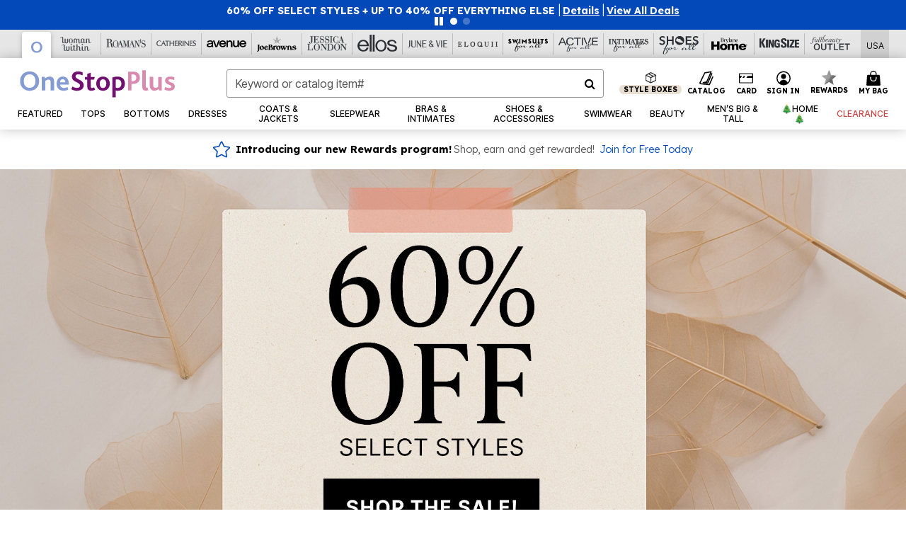

--- FILE ---
content_type: text/html;charset=UTF-8
request_url: https://www.onestopplus.com/
body_size: 118597
content:
<!DOCTYPE html>
<html lang="en">
<head><!-- INSERT BY TRANSFORMER. SELECTOR=head,LOCATION=prepend --><script src="https://rapid-cdn.yottaa.com/rapid/lib/wUkO0DmZR1wv5w.js"></script>

<script>

(function(){
window.Constants = {"AVAIL_STATUS_IN_STOCK":"IN_STOCK","AVAIL_STATUS_PREORDER":"PREORDER","AVAIL_STATUS_BACKORDER":"BACKORDER","AVAIL_STATUS_NOT_AVAILABLE":"NOT_AVAILABLE"};
window.Resources = {"I_AGREE":"I Agree","CLOSE":"Close","NO_THANKS":"No, thanks","OK":"OK","ARE_YOU_HUMAN":"Are you a Human Being?","SHIP_QualifiesFor":"This shipment qualifies for","CC_LOAD_ERROR":"Couldn't load credit card!","COULD_NOT_SAVE_ADDRESS":"Could not save address. Please check your entries and try again.","REG_ADDR_ERROR":"Could Not Load Address","BONUS_PRODUCT":"You've got a free gift! Choose your item and add it to your bag.","BONUS_PRODUCTS":"Bonus Products","SELECT_BONUS_PRODUCTS":"Select Bonus Products","SELECT_BONUS_PRODUCT":"product.selectbonusproduct","BONUS_PRODUCT_MAX":"The maximum number of bonus products has been selected. Please remove one in order to add additional bonus products.","BONUS_PRODUCT_TOOMANY":"You have selected too many bonus products. Please change the quantity.","BONUS_PRODUCTS_SELETED":"bonus products. Please change the quantity.","BONUS_PRODUCT_SELETED":"bonus product. Please change the quantity.","BONUS_PRODUCT_ERROR":"You have selected more than","BONUS_PRODUCT_EMPTY":"Please choose bonus products from above list.","SIMPLE_SEARCH":"Enter Keyword or Item No.","SUBSCRIBE_EMAIL_DEFAULT":"Email Address","SHIPPING_OVERLAY_TITLE":"Shipping & Handling Summary","SALESTAX_OVERLAY_TITLE":"Taxes & Fees Summary","CHECKOUT_PLCC_OVERLAY_TITLE":"Continue to Checkout","CURRENCY_SYMBOL":"$","MISSINGVAL":"Please enter {0}","SERVER_ERROR":"Server connection failed!","MISSING_LIB":"jQuery is undefined.","BAD_RESPONSE":"Something went wrong please try after sometime.","INVALID_PHONE":"Please enter a valid phone number.","INVALID_CVN":"CVV Error","REMOVE":"Remove","QTY":"Qty","EMPTY_IMG_ALT":"Remove","COMPARE_BUTTON_LABEL":"Compare Items","COMPARE_CONFIRMATION":"This will remove the first product added for comparison. Is that OK?","COMPARE_REMOVE_FAIL":"Unable to remove item from list","COMPARE_ADD_FAIL":"Unable to add item to list","ADD_TO_CART_FAIL":"Unable to add item '{0}' to cart","REGISTRY_SEARCH_ADVANCED_CLOSE":"Close Advanced Search","GIFT_CERT_INVALID":"Invalid gift certificate code.","GIFT_CERT_BALANCE":"Your current gift certificate balance is","GIFT_CERT_AMOUNT_INVALID":"Gift Certificate can only be purchased with a minimum of 5 and maximum of 5000","INVALID_ADDRESS1":"Please enter valid address1","INVALID_CHECKOUT_MESSAGE":"Please enter your","GIFT_CERT_MISSING":"Please enter a gift certificate code.","REWARD_CERT_MISSING":"Please enter a reward code.","REWARD_CERT_ALREADY_ADDED":"has already been added.","REWARD_CERT_NOT_FOUND":"not found.","REWARD_CERT_ALREADY_REDEEMED":"has already been redeemed.","REWARD_CERT_EXPIRED":"is expired.","REWARD_CERT_OTHER":"is not valid.","REWARD_CERT_UNKNOWN":"unknown code","REWARD_CERT_ERROR":"Attempt failed. Please renter and Submit.","REWARD_CERT_INVALID":"Invalid Reward Certificate Number","REWARD_CERT_INVALID_CARD":"You have applied a reward certificate.To complete checkout please select a Full Beauty Brands credit card.","REWARD_CERT_FULFILLED":"billing.rewardcertfulfilled","EMPTY_OWNER":"Please enter the card holder name","INVALID_OWNER":"Please enter the valid card holder name","COUPON_CODE_MISSING":"Please enter a coupon code.","COOKIES_DISABLED":"Your browser is currently not set to accept cookies. Please turn this functionality on or check if you have another program set to block cookies.","BML_AGREE_TO_TERMS":"You must agree to the terms and conditions","CHAR_LIMIT_MSG":"characters left","CONFIRM_DELETE":"Do you want to remove this {0}?","TITLE_GIFTREGISTRY":"gift registry","TITLE_ADDRESS":"address","TITLE_CREDITCARD":"credit card","SERVER_CONNECTION_ERROR":"Server connection failed!","IN_STOCK_DATE":"Expected to ship by {0}. Excluded from promotional discounts.","ITEM_STATUS_NOTAVAILABLE":"Out of Stock","INIFINITESCROLL":"Show All","STORE_NEAR_YOU":"What's available at a store near you","SELECT_STORE":"Select Store","SELECTED_STORE":"Selected Store","PREFERRED_STORE":"Preferred Store","SET_PREFERRED_STORE":"Set Preferred Store","ENTER_ZIP":"Enter ZIP Code","INVALID_ZIP":"Please enter a valid ZIP Code","INVALID_ZIP_SHORT":"Invalid Zip","SEARCH":"Search","CHANGE_LOCATION":"Change Location","CONTINUE_WITH_STORE":"Continue with preferred store","CONTINUE":"Continue","SEE_MORE":"See More Stores","SEE_LESS_STORE":"See Fewer Stores","QUICK_VIEW":"Quick Shop","QUICK_VIEW_POPUP":"Product Quick View","TLS_WARNING":"We value your security!<br/>We detected that you are using an outdated browser.<br/>Update you browser to continue a secure shopping experience.","INVALID_FONT":"Select Font","INVALID_POSITION":"Select Location","INVALID_LASTNAME":"Please enter a valid last name.","INVALID_LASTNAME_ERROR":"Error: Please enter a valid last name.","INVALID_FIRSTNAME":"Please enter a valid first name.","INVALID_FIRSTNAME_ERROR":"Error: Please enter a valid first name.","INVALID_COLOR":"Select Color","INVALID_TEXT":"Enter Text","SHARE_EMAIL":"Share this wishlist via E-mail","SHARE_EMAIL_MOBILE":"Share this item via E-mail","MIXANDMATCH_MORE_COLOR":"+ More Colors","MIXANDMATCH_LESS_COLOR":"- Less Colors","INVALID_CITY":"Please enter valid city","INVALID_NICKNAME":"Please enter valid Nickname","INVALID_ADDRESS":"Please enter valid address","SUBSCRIPTION_UPDATE_MSG":"Thanks for updating your preferences! Your changes will be processed within 7 days.","VALIDATE_REQUIRED":"Required field.","VALIDATE_REMOTE":"Please fix this field.","VALIDATE_EMAIL":"Please enter a valid email.","VALIDATE_EMAIL_ERROR":"Error: Please enter a valid email.","VALIDATE_URL":"Please enter a valid URL.","VALIDATE_DATE":"Please enter a valid date.","VALIDATE_DATEISO":"Please enter a valid date ( ISO ).","VALIDATE_NUMBER":"Please enter a valid number.","VALIDATE_ORDER_NUMBER":"Please enter a valid order number","VALIDATE_DIGITS":"Please enter only digits.","VALIDATE_CREDITCARD":"Please enter a valid credit card number.","INVALID_CREDITCARD":"Invalid Credit Card Number","VALIDATE_EQUALTO":"Please enter the same value again.","VALIDATE_MAXLENGTH":"No more than {0} characters.","VALIDATE_MINLENGTH":"Please enter at least {0} characters.","VALIDATE_RANGELENGTH":"Please enter a value between {0} and {1} characters long.","VALIDATE_RANGE":"Please enter a value between {0} and {1}.","VALIDATE_MAX":"Please enter a value less than or equal to {0}.","VALIDATE_MIN":"Please enter a value greater than or equal to {0}.","INVALID_MESSAGE":"Please enter valid message","INVALID_WEBSITE":"Please enter a valid website or catalog link","EMAIL_LABEL":"Please Enter A Valid Email","VALIDATE_CQO_NUMBER":"Please enter a valid item number including dashes.","GC_ERROR":"Couldn't validate gift card!","VALIDATE_CONFIRMEMAIL":"Emails do not match.","VALIDATE_CONFIRMPASSWORD":"Password and Confirm Password do not match.","PASSWORD":"Password","NEW_PASSWORD":"New Password","CONFIRMPASSWORD":"Confirm Password","NEWCONFIRMPASSWORD":"Confirm New Password","ERROR_CARTQUANTITY":"Number of available items is","CHECKOUT":"Checkout Now","CONTINUE_SHOPPING":"Continue Shopping","ADD_ALLTO_BAG":"Add All to Bag","ADD_TO_BAG":"ADD TO BAG","GIFTCARD_PLEASE":"Please","GIFTCARD_SELECT":"Select","GIFTCARD_ADD":"Add","GIFTCARD_NUMBER_MISSING":"Please Enter Gift Card Number.","GIFTCARD_NUMBER_PIN_MISSING":"Please Enter Gift Card Number And PIN.","GIFTCARD_PIN_MISSING":"Please Enter Gift Card PIN.","RETURN_ERROR":"Please select return QTY and reason","PLEASE_SELECT":"Please Select","RETURN_EMPTY_ERROR":"Please select atleast one item for return","EMAIL_SUBSCRIPTION_FAILED":"We experienced an error in capturing your request. Please try again later.","CATALOG_PREF_ERROR":"Please select at least one sister brand","INVALID_GIFTCARD_PIN":"Please enter your PIN number.","INVALID_GIFTCARD_NUMBER":"Please enter your card number.","INVALID_PASSWORD":"Please Enter at least 1 letter and 1 number.","INVALID_PASSWORD_MATCH":"Does not match new password","INVALID_PASSWORD_LENGTH":"Password must be 8-16 characters.","INVALID_EMAIL_MATCH":"Does not match email address","PLEASE_SELECT_SIZE":"Please Select Size","PLEASE_SELECT_COLOR":"Please Select Color","SELECT_COLOR_SIZE":"Please Select Color & Size","SPS_TOPBOTTOM_COLOR_SIZE":"PLEASE SELECT COLOR, TOP AND BOTTOM SIZE","SPS_TOPBOTTOM_SIZE":"PLEASE SELECT TOP AND BOTTOM SIZE","SPS_TOP_COLOR_BOTTOM_SIZE":"PLEASE SELECT COLOR AND BOTTOM SIZE","SPS_TOP_COLOR_SIZE":"PLEASE SELECT COLOR AND TOP SIZE","SPS_BOTTOM_SIZE":"PLEASE SELECT BOTTOM SIZE","SPS_TOP_SIZE":"PLEASE SELECT TOP SIZE","SPS_TOP_COLOR":"PLEASE SELECT COLOR","VALIDATE_MULTIPLEEMAILS":"Please enter the valid email address.","CHECKOUT_PAYPAL_CONTINUE":"Continue with paypal","CHECKOUT_PAYPAL_CONTINUE_WITH":"Continue with","PLACE_ORDER":"Place Order","CHECKOUT_CONTINUE":"Continue","CHECKOUT_REQUIRED_CONTINUE":"Please complete all fields to continue","CHECKOUT_REQUIRED_SHIPPING":"We currently do not ship to this location.","CHECKOUT_AVALARA_TAX_ERROR":"Combination of zip code and state selection is invalid. Please update and try again.","CHECKOUT_INVALID_ADDRESS":"Please enter valid address.","CHARACTER_LIMIT_REACHED":"you have reached the limit","COUPON_CODE_APPLY":"Apply","COUPON_CODE_APPLIED":"Applied","COUPON_CODE_COPIED":"Copied","VALIDATE_SSN":"Please Enter Valid SSN","CURRENT_PASSWORD":"Current Password","PHONE_REQ_MESSAGE":"Mobile Number","UPDATE":"Update","CLICK_HERE":"Click here","READ_MORE":"Read More","SEE_LESS":"See Less","SEE_DETAILS":"See Details","SHOP_NOW":"Product Details","HIDE_OPTIONS":"Hide Details","SHOP_NOW_CLOSE":"Close","READ_LESS":"Read Less","SEE_REVIEWS":"Click To See Reviews","SEE_REVIEWS_CLOSE":"Click To Close","ADDED_TO_WISHLIST":"Added to Wishlist","ADDED_TO_WISHLIST_TITLE":"Added this product to wishlist","ADD_TO_WISHLIST":"Add to Wishlist","ADD_TO_WISHLIST_TITLE":"Add this product to wishlist","WCAG_ARIALABEL_DIALOG":"Subscription options, opens modal dialog","MEGANAV_RECOMMENDATION_TEXT":"RECOMMENDED JUST FOR YOU","RECOMMENDATION_BESTSELLER":"Best Sellers","RECOMMENDATION_REC_FOR_YOU":"Recommended For You","RECOMMENDATION_THIS_WEEK":"This Week","RECOMMENDATION_THIS_WEEKS":"This Week's","RECOMMENDATION_TRENDING":"Trending","RECOMMENDATION_TRENDING_TODAY":"Trending Today","RECOMMENDATION_TRENDING_NOW":"Trending Now","RECOMMENDATION_YOU_MAY_LIKE":"product.youmaylike","GLOBALE_CONTAINER_HEADING":"Shipping To","CHECKOUT_SMS_VIBES_ERROR_MSG":"Due to a technical issue we were unable to sign you up for texts. Please re-enter your mobile number to get the latest offers & updates.","CHECKOUT_SMS_VIBES_REENTER_TXT":"Re-enter My Mobile Number","PERKS_REACTIVATED":"Your Catherines Perks Membership has been reactivated!","PERKS_PAYMENT_DECLINED":"Your payment method was declined.","IN_STOCK":"In Stock","QTY_IN_STOCK":"{0} Item(s) in Stock","PREORDER":"Pre-Order","QTY_PREORDER":"{0} item(s) are available for pre-order.","REMAIN_PREORDER":"The remaining items are available for pre-order.","BACKORDER":"Back Order","QTY_BACKORDER":"Back order {0} item(s)","REMAIN_BACKORDER":"The remaining items are available on back order.","NOT_AVAILABLE":"Out of Stock","REMAIN_NOT_AVAILABLE":"This product is no longer available in the quantity selected.(FYI)"};
window.Urls = {"appResources":"/on/demandware.store/Sites-oss-Site/default/Resources-Load","pageInclude":"/on/demandware.store/Sites-oss-Site/default/Page-Include","continueUrl":"https://www.onestopplus.com/home","staticPath":"/on/demandware.static/Sites-oss-Site/-/default/v1762084882860/","addGiftCert":"/giftcertpurchase","minicartGC":"/on/demandware.store/Sites-oss-Site/default/GiftCert-ShowMiniCart","addProduct":"/on/demandware.store/Sites-oss-Site/default/Cart-AddProduct","persisBasketCS":"/on/demandware.store/Sites-oss-Site/default/Cart-PrepareBasketForCustomerService?format=ajax","minicart":"/on/demandware.store/Sites-oss-Site/default/Cart-MiniCart","cartShow":"/cart","cartSFRAShow":"/cart","quickOrderShow":"/quick-order","giftRegAdd":"https://www.onestopplus.com/on/demandware.store/Sites-oss-Site/default/Address-GetAddressDetails?addressID=","paymentsList":"https://www.onestopplus.com/wallet","addressesList":"https://www.onestopplus.com/addressbook","wishlistAddress":"https://www.onestopplus.com/on/demandware.store/Sites-oss-Site/default/Wishlist-SetShippingAddress","deleteAddress":"/on/demandware.store/Sites-oss-Site/default/Address-Delete","getProductUrl":"/on/demandware.store/Sites-oss-Site/default/Product-Show","getPdpFooter":"/on/demandware.store/Sites-oss-Site/default/Product-pdpFooter","getBonusProducts":"/on/demandware.store/Sites-oss-Site/default/ProductSG-GetBonusProducts","addBonusProduct":"/on/demandware.store/Sites-oss-Site/default/Cart-AddBonusProduct","getSetItem":"/on/demandware.store/Sites-oss-Site/default/ProductSG-GetSetItem","productDetail":"/on/demandware.store/Sites-oss-Site/default/ProductSG-Detail","getAvailability":"/on/demandware.store/Sites-oss-Site/default/ProductSG-GetAvailability","subscribePopUP":"/on/demandware.store/Sites-oss-Site/default/EmailSubscription-GuestSubscribeModal","removeImg":"/on/demandware.static/Sites-oss-Site/-/default/dw7a3d9eee/images/icon_remove.gif","searchsuggest":"/on/demandware.store/Sites-oss-Site/default/Search-GetSuggestions?format=ajax","productNav":"/on/demandware.store/Sites-oss-Site/default/ProductSG-Productnav","summaryRefreshURL":"/on/demandware.store/Sites-oss-Site/default/COBilling-UpdateSummary?format=ajax","basketRefreshURL":"/on/demandware.store/Sites-oss-Site/default/COBilling-UpdateBasketInfo","summary":"/revieworder","billingSelectCC":"https://www.onestopplus.com/on/demandware.store/Sites-oss-Site/default/COBilling-SelectCreditCard","updateAddressDetails":"https://www.onestopplus.com/on/demandware.store/Sites-oss-Site/default/COShipping-UpdateAddressDetails","updateAddressDetailsBilling":"https://www.onestopplus.com/on/demandware.store/Sites-oss-Site/default/COBilling-UpdateAddressDetails","shippingMethodsJSON":"https://www.onestopplus.com/on/demandware.store/Sites-oss-Site/default/COShipping-GetApplicableShippingMethodsJSON?format=ajax","shippingMethodsList":"https://www.onestopplus.com/on/demandware.store/Sites-oss-Site/default/COShipping-UpdateShippingMethodList?format=ajax","selectShippingMethodsList":"https://www.onestopplus.com/on/demandware.store/Sites-oss-Site/default/COShipping-SelectShippingMethod","resetPaymentForms":"/on/demandware.store/Sites-oss-Site/default/COBilling-ResetPaymentForms","paypalIncontext":"/on/demandware.store/Sites-oss-Site/default/Paypal-IncontextCheckout?checkoutFromtCart=false","expressSubmit":"/expressorderconfirmation","compareShow":"/compare","compareAdd":"/on/demandware.store/Sites-oss-Site/default/Compare-AddProduct","compareRemove":"/on/demandware.store/Sites-oss-Site/default/Compare-RemoveProduct","compareEmptyImage":"/on/demandware.static/Sites-oss-Site/-/default/dw2e1d4f6e/images/comparewidgetempty.png","giftCardCheckBalance":"https://www.onestopplus.com/on/demandware.store/Sites-oss-Site/default/COBilling-GetGiftCertificateBalance","redeemGiftCert":"https://www.onestopplus.com/on/demandware.store/Sites-oss-Site/default/COBilling-RedeemGiftCertificateJson","addCoupon":"https://www.onestopplus.com/on/demandware.store/Sites-oss-Site/default/Cart-AddCouponJson","storesInventory":"/on/demandware.store/Sites-oss-Site/default/StoreInventory-Inventory","setPreferredStore":"/on/demandware.store/Sites-oss-Site/default/StoreInventory-SetPreferredStore","getPreferredStore":"/on/demandware.store/Sites-oss-Site/default/StoreInventory-GetPreferredStore","setStorePickup":"/on/demandware.store/Sites-oss-Site/default/StoreInventory-SetStore","setZipCode":"/on/demandware.store/Sites-oss-Site/default/StoreInventory-SetZipCode","getZipCode":"/on/demandware.store/Sites-oss-Site/default/StoreInventory-GetZipCode","billing":"/billing","expressBilling":"/on/demandware.store/Sites-oss-Site/default/COBilling-ExpressBilling","setSessionCurrency":"/on/demandware.store/Sites-oss-Site/default/Currency-SetSessionCurrency","addEditAddress":"/on/demandware.store/Sites-oss-Site/default/COShippingMultiple-AddEditAddressJSON","rateLimiterReset":"/on/demandware.store/Sites-oss-Site/default/RateLimiter-HideCaptcha","csrffailed":"/on/demandware.store/Sites-oss-Site/default/CSRF-Failed","logInRedirect":"/my-account","logIn":"https://www.onestopplus.com/register","home":"/home","giftCardBalanceCheck":"/giftcard","specialProductSetATS":"/on/demandware.store/Sites-oss-Site/default/ProductSG-SpecialProductSetATS","customerInfo":"https://www.onestopplus.com/on/demandware.store/Sites-oss-Site/default/Home-IncludeCustomerInfo","productVariantATS":"/on/demandware.store/Sites-oss-Site/default/ProductSG-ProductVariantATS","shippingStart":"/shipping","removeCoupon":"https://www.onestopplus.com/on/demandware.store/Sites-oss-Site/default/Cart-RemoveCouponJson","removeRewardCode":"https://www.onestopplus.com/on/demandware.store/Sites-oss-Site/default/COBilling-RemoveRewardCode","redeemADSCert":"https://www.onestopplus.com/on/demandware.store/Sites-oss-Site/default/COBilling-CheckRewardBalance","validateDeferCode":"https://www.onestopplus.com/on/demandware.store/Sites-oss-Site/default/COBilling-ValidateDeferPayment","poExclusion":"https://www.onestopplus.com/on/demandware.store/Sites-oss-Site/default/COShipping-GetPOBoxItems","getCartAvailability":"/on/demandware.store/Sites-oss-Site/default/ProductSG-GetCartAvailability?format=ajax","basketUpdaeteList":"https://www.onestopplus.com/on/demandware.store/Sites-oss-Site/default/COShipping-UpdateBasketInfo","shipExclusion":"https://www.onestopplus.com/on/demandware.store/Sites-oss-Site/default/COShipping-GetExcepItems","updateShipException":"https://www.onestopplus.com/on/demandware.store/Sites-oss-Site/default/COShipping-UpdateShipException","applyGiftCard":"https://www.onestopplus.com/on/demandware.store/Sites-oss-Site/default/COBilling-ApplyGiftCard","removeGiftCard":"https://www.onestopplus.com/on/demandware.store/Sites-oss-Site/default/COBilling-RemoveGiftCard","validatePLCCBillingAddress":"https://www.onestopplus.com/on/demandware.store/Sites-oss-Site/default/COBilling-ValidateBillingAddressForPLCC","subscribe":"https://www.onestopplus.com/email-preferences","updateSubscription":"https://www.onestopplus.com/on/demandware.store/Sites-oss-Site/default/EmailSubscription-UpdateSubscription","guestEmailUnsubscrbe":"https://www.onestopplus.com/on/demandware.store/Sites-oss-Site/default/EmailSubscription-SendEmailToMWForUnsubscription","emailFrequencyModal":"https://www.onestopplus.com/on/demandware.store/Sites-oss-Site/default/EmailSubscription-FrequencyModal","deleteCreditCardOverLay":"https://www.onestopplus.com/on/demandware.store/Sites-oss-Site/default/PaymentInstruments-DeleteCreditCardOverLay","guestEmailSubscription":"https://www.onestopplus.com/email-subscription","checkoutModalStep2":"https://www.onestopplus.com/on/demandware.store/Sites-oss-Site/default/Credit-CheckoutModalStep2","termsAndConditions":"https://www.onestopplus.com/on/demandware.store/Sites-oss-Site/default/Credit-TermsAndConditions","updateBilling":"https://www.onestopplus.com/on/demandware.store/Sites-oss-Site/default/COBilling-UpdateBilling","madeOffer":"https://www.onestopplus.com/on/demandware.store/Sites-oss-Site/default/Credit-MadeOffer","showPromotionDetails":"/on/demandware.store/Sites-oss-Site/default/OffersCoupons-ShowDetails","applyCouponCode":"https://www.onestopplus.com/on/demandware.store/Sites-oss-Site/default/OffersCoupons-ApplyCouponCode","giftCardLookup":"https://www.onestopplus.com/on/demandware.store/Sites-oss-Site/default/GiftCards-GiftCheckBalance","getProductSetPrice":"/on/demandware.store/Sites-oss-Site/default/ProductSG-GetProductSetPrice","clearAddressForm":"/on/demandware.store/Sites-oss-Site/default/Address-ClearAddressForm","wishlistShow":"/wishlist","includebrandlogos":"/on/demandware.store/Sites-oss-Site/default/Home-IncludeBrandLogos?format=ajax","guestEPLookupResult":"/on/demandware.store/Sites-oss-Site/default/EmailSubscription-GuestEmailPreferencesLookupResult","verintMuteRecording":"/on/demandware.store/Sites-oss-Site/default/Verint-MuteRecording","verintUnmuteRecording":"/on/demandware.store/Sites-oss-Site/default/Verint-UnmuteRecording","checkoutCouponLineItems":"/on/demandware.store/Sites-oss-Site/default/Cart-CheckoutCouponLineItems","productVariation":"/on/demandware.store/Sites-oss-Site/default/ProductSG-Variation","passwordReset":"https://www.onestopplus.com/passwordreset","getCityStateOptions":"https://www.onestopplus.com/on/demandware.store/Sites-oss-Site/default/Address-GetCityStateOptions","getProductReviews":"https://www.onestopplus.com/getproductreviews","getProductQA":"https://www.onestopplus.com/getproductqa","countrySelectionModal":"https://www.onestopplus.com/on/demandware.store/Sites-oss-Site/default/Globale-CountrySelectionModal","tealiumData":"https://www.onestopplus.com/on/demandware.store/Sites-oss-Site/default/Tealium_utag-RenderTealium?format=ajax","getPDPRecommendation":"/on/demandware.store/Sites-oss-Site/default/ProductSG-GetPDPRecommendation?format=ajax","loadingImage":"/on/demandware.static/Sites-oss-Site/-/default/dw31d5c5c8/images/loading.png","loadingSquareImage":"/on/demandware.static/Sites-oss-Site/-/default/dw6816c830/images/loading-square.png","addToWishlist":"https://www.onestopplus.com/on/demandware.store/Sites-oss-Site/default/Wishlist-Add","removeFromWishlist":"https://www.onestopplus.com/on/demandware.store/Sites-oss-Site/default/Wishlist-Remove","getPLCCBrandData":"https://www.onestopplus.com/on/demandware.store/Sites-oss-Site/default/Tealium_utag-GetPLCCBrandData","updateGiftCardBalance":"https://www.onestopplus.com/on/demandware.store/Sites-oss-Site/default/COBilling-UpdateGiftCardBalance","getCheckoutUtagData":"https://www.onestopplus.com/on/demandware.store/Sites-oss-Site/default/COCustomer-CheckoutUtagData","megaNavRecommURL":"https://www.onestopplus.com/on/demandware.store/Sites-oss-Site/default/MegaNavProductRecomm-MegaNavProductJson","customHamMenuURL":"https://www.onestopplus.com/on/demandware.store/Sites-oss-Site/default/Home-GetCustomHamburgerMenu?format=ajax","directCheckout":"https://www.onestopplus.com/directCheckout","globalECheckout":"/on/demandware.store/Sites-oss-Site/default/Globale-GlobaleCheckout","globalEConfirmationAnalytics":"https://www.onestopplus.com/on/demandware.store/Sites-oss-Site/default/Tealium_utag-GlobalEConfirmationAnalytics","acquisitionRequest":"/on/demandware.store/Sites-oss-Site/default/Acquisition-Subscribe","checkoutSubscription":"https://www.onestopplus.com/on/demandware.store/Sites-oss-Site/default/Acquisition-CheckoutSubscription","checkoutSubscriptionAttn":"https://www.onestopplus.com/on/demandware.store/Sites-oss-Site/default/Attentive-CheckoutSubscription","globalECartUSDUtagData":"https://www.onestopplus.com/on/demandware.store/Sites-oss-Site/default/Page-getUSDUtagData?pagetype=Cart","globalECheckoutUSDUtagData":"https://www.onestopplus.com/on/demandware.store/Sites-oss-Site/default/Page-getUSDUtagData?pagetype=checkout","checkOrderStatus":"https://www.onestopplus.com/on/demandware.store/Sites-oss-Site/default/Globale-CheckOrderStatus","checkGEWelcomeCookie":"https://www.onestopplus.com/on/demandware.store/Sites-oss-Site/default/Page-CheckGEWelcomeCookie?format=ajax","EDSprescreenDetails":"https://www.onestopplus.com/on/demandware.store/Sites-oss-Site/default/PLCC-prescreenDetails","getCouponsAndRewards":"https://www.onestopplus.com/on/demandware.store/Sites-oss-Site/default/Cart_SFRA-getCouponsAndRewards","getReviewShipAndPayment":"https://www.onestopplus.com/on/demandware.store/Sites-oss-Site/default/COCustomer-ReviewShipAndPayment","updatePerksAutoRenewal":"https://www.onestopplus.com/on/demandware.store/Sites-oss-Site/default/PerksSubscriptions-UpdatePerks","generateCSRFToken":"https://www.onestopplus.com/on/demandware.store/Sites-oss-Site/default/CSRF_SFRA-Generate","multiTenderMoreWaysToEarn":"https://www.onestopplus.com/on/demandware.store/Sites-oss-Site/default/Account-MultiTenderMoreWaysToEarn","trackFBBRewardsSuccessEvents":"https://www.onestopplus.com/on/demandware.store/Sites-oss-Site/default/Product-TrackFBBRewardsSuccessEvents","diamondrewardsPopup":"https://www.onestopplus.com/on/demandware.store/Sites-oss-Site/default/DiamondRewards-ShowPopup","diamondrewardsPLCCDeclined":"https://www.onestopplus.com/on/demandware.store/Sites-oss-Site/default/DiamondRewards-PLCCDeclined"};
window.SitePreferences = {"PLCC_BRAND_STORENAMES":{"rm":"Roaman's","jl":"Jessica London","el":"Full Beauty","ww":"Woman Within","ks":"King Size","bh":"Brylane Home","sa":"Full Beauty","fo":"Full Beauty","os":"Full Beauty","ca":"Catherines","ia":"Full Beauty","sh":"Full Beauty","aa":"Full Beauty","jv":"Full Beauty","jb":"Full Beauty","zq":"Full Beauty","da":"Full Beauty","av":"Full Beauty","cp":"Full Beauty"},"BRAND_STORENAMES":{"rm":"Plus Size Clothing, Fashion That Fits | Roaman's","jl":"Jessica London","el":"Ellos","ww":"Woman Within","ks":"King Size","bh":"Brylane Home","sa":"Swimsuits for all","fo":"Fullbeauty outlet","os":"One stop plus","ca":"Catherines","ia":"Intimates for all","sh":"Shoes for all","aa":"Active for all","jv":"June And Vie","jb":"Joe Browns","zq":"Eloquii","da":"Dia Shop","av":"Avenue","cp":"Cuup"},"PRODUCT_NAV_ENABLED":true,"LISTING_INFINITE_SCROLL":false,"LISTING_REFINE_SORT":true,"STORE_PICKUP":false,"POBOX_EXCLUSIONS":"PO Box,po box,POBox,POBOX,PO BOX,PO box,P.O.Box,p.o. box,P.O.Box,P.O.BOX,P.O. BOX,P.O. box,P. O. Box,P. O.Box,P. O. BOX,POB,P.O.B,P. O. B,P.O.B.,P. O. B.,Post Box,PostBox,PostOfficeBox,Post Office Box,PostOffice Box,Post OfficeBox,PostOfficeBin,Post Office Bin,Post OfficeBin,PostOffice Bin,Post Box#,PostBox#,PostBox #,Post Box,p o box,P.O BOX","COOKIE_HINT":false,"CHECK_TLS":false,"TEALIUM_ENABLED":true,"VERINT_ENABLED":true,"PLP_LAZY_LOAD_ENABLED":true,"PLP_LAZY_LOAD_SETTINGS":"{\n    \"default\" : {              \n       \"threshold\": 300,      \n        \"tiles_per_load\": 12    \n   }\n}","LAZY_LOAD_CURALATE":true,"LOGIN_REDIRECT":"","PDP_REVIEWS_SHOWN_INITIALLY":10,"NARVAR_RETURNS_ENABLED":false,"CUSTOM_HAMBURGER_MENU_PREF":{"enableAjax":false,"enableCustomMenu":false},"SHOW_QUICK_VIEW":false,"AFFIRM_ENABLED":false,"RECOMMENDATION_TITLES":{"confirmation":"You may also like","noSearchResults":"Trending Now","addToCartOverlay":"You may also like","cart":"You may also like","pdp":"You may also like","errorPage":"Trending Now","emptyCart":"Trending Now","megaMenu":"You may also like","homePage":"<span class='trending'>Trending  </span><span class='week'>This Week</span>"},"GLOBALE_RETURNS_URL":"https://web.global-e.com/returns/portal/mZJW","GLOBALE_LOOKPUP_URL":"https://web.global-e.com/Order/Track/mZJW","GLOBALE_ENABLED":true,"GLOBALE_IS_PHASE2":true,"GLOBALE_OPERATED_COUNTRY":true,"GLOBALE_ANALYTICS_ORDER_CONFIRMATION_RETRY":8,"GLOBALE_ORDER_CONFIRMATION_SPINNER":false,"GLOBALE_ADOBE_TARGET_CONFIG":"{\n\t\"isEnabled\": false,\n\t\"shipsTo\": \"Ships to\",\n\t\"usMsg\": \"from the United States\",\n\t\"weAccept\": \"We accept payments from\",\n\t\"freeExchange\": \"Free exchanges within 60 days of purchase.\",\n\t\"AU\": {\n\t\t\"orderInDays\": \"Orders typically arrive in 9-10 days with express shipping.\",\n\t\t\"importDuty\": \"(includes import duty and tax.)\",\n\t\t\"paymentIconContentAssetId\": \"globale-payment-description-au\",\n\"flagUrl\": \"/on/demandware.static/-/Sites-oss-Library/default/dw672ed6f2/australia-ge-at.svg\"\n\t},\n\t\"CA\": {\n\t\t\"orderInDays\": \"Orders typically arrive in 7 days with express shipping.\",\n\t\t\"importDuty\": \"(includes import duty)\",\n\t\t\"paymentIconContentAssetId\": \"globale-payment-description-ca\",\n\"flagUrl\": \"/on/demandware.static/-/Sites-oss-Library/default/dw672ed6f2/canada-ge-at.svg\"\n\t},\n\t\"MX\": {\n\t\t\"orderInDays\": \"Orders typically arrive in 7 days with express shipping.\",\n\t\t\"importDuty\": \"(includes import duty and tax.)\",\n\t\t\"paymentIconContentAssetId\": \"globale-payment-description-mx\",\n\"flagUrl\": \"/on/demandware.static/-/Sites-oss-Library/default/dw672ed6f2/mexico-ge-at.svg\"\n\t}\n}","PLCCPRESCREENREDESIGN_ENABLED":true,"BRAND_SITE_MAPPING":"{\"www.womanwithin.com\":[{\"siteid\":\"womanwithin\",\"prefix\":\"ww\"}],\"ww\":[{\"siteid\":\"womanwithin\",\"prefix\":\"ww\",\"cs\":\"womanwithin\",\"brandHost\":\"www.womanwithin.com\",\"dtmCid\":\"2532\",\"dtmCmagic\":\"9824f9\"}],\"www.kingsize.com\":[{\"siteid\":\"kingsize\",\"prefix\":\"ks\"}],\"ks\":[{\"siteid\":\"kingsize\",\"prefix\":\"ks\",\"cs\":\"kingsize\",\"brandHost\":\"www.kingsize.com\",\"dtmCid\":\"2533\",\"dtmCmagic\":\"4de754\"}],\"www.brylanehome.com\":[{\"siteid\":\"brylanehome\",\"prefix\":\"bh\"}],\"bh\":[{\"siteid\":\"brylanehome\",\"prefix\":\"bh\",\"cs\":\"brylanehome\",\"brandHost\":\"www.brylanehome.com\",\"dtmCid\":\"2535\",\"dtmCmagic\":\"0747b9\"}],\"www.jessicalondon.com\":[{\"siteid\":\"jessicalondon\",\"prefix\":\"jl\"}],\"jl\":[{\"siteid\":\"jessicalondon\",\"prefix\":\"jl\",\"cs\":\"jessicalondon\",\"brandHost\":\"www.jessicalondon.com\",\"dtmCid\":\"2536\",\"dtmCmagic\":\"f7ac67\"}],\"www.roamans.com\":[{\"siteid\":\"roamans\",\"prefix\":\"rm\"}],\"rm\":[{\"siteid\":\"roamans\",\"prefix\":\"rm\",\"cs\":\"roamans\",\"brandHost\":\"www.roamans.com\",\"dtmCid\":\"2534\",\"dtmCmagic\":\"7827d1\"}],\"www.ellos.us\":[{\"siteid\":\"ellos\",\"prefix\":\"el\"}],\"el\":[{\"siteid\":\"ellos\",\"prefix\":\"el\",\"cs\":\"ellos\",\"brandHost\":\"www.ellos.us\",\"dtmCid\":\"63234\",\"dtmCmagic\":\"e417ef\"}],\"www.swimsuitsforall.com\":[{\"siteid\":\"swimsuitsforallfull\",\"prefix\":\"sa\"}],\"sa\":[{\"siteid\":\"swimsuitsforallfull\",\"prefix\":\"sa\",\"cs\":\"swimsuitsforallfull\",\"brandHost\":\"www.swimsuitsforall.com\",\"dtmCid\":\"63235\",\"dtmCmagic\":\"f39dfe\"}],\"www.fullbeauty.com\":[{\"siteid\":\"outlet\",\"prefix\":\"fo\"}],\"fo\":[{\"siteid\":\"outlet\",\"prefix\":\"fo\",\"cs\":\"outlet\",\"brandHost\":\"www.fullbeauty.com\",\"dtmCid\":\"2538\",\"dtmCmagic\":\"1bf0c5\"}],\"www.catherines.com\":[{\"siteid\":\"catherines\",\"prefix\":\"ca\"}],\"ca\":[{\"siteid\":\"catherines\",\"prefix\":\"ca\",\"cs\":\"catherines\",\"brandHost\":\"www.catherines.com\",\"dtmCid\":\"81278\",\"dtmCmagic\":\"1271b9\"}],\"www.shoesforall.com\":[{\"siteid\":\"shoesforall\",\"prefix\":\"sh\"}],\"sh\":[{\"siteid\":\"shoesforall\",\"prefix\":\"sh\",\"cs\":\"shoesforall\",\"brandHost\":\"www.shoesforall.com\",\"dtmCid\":\"81373\",\"dtmCmagic\":\"c1e2ef\"}],\"www.intimatesforall.com\":[{\"siteid\":\"intimatesforall\",\"prefix\":\"ia\"}],\"ia\":[{\"siteid\":\"intimatesforall\",\"prefix\":\"ia\",\"cs\":\"intimatesforall\",\"brandHost\":\"www.intimatesforall.com\",\"dtmCid\":\"81372\",\"dtmCmagic\":\"c18a6d\"}],\"www.onestopplus.com\":[{\"siteid\":\"onestopplus\",\"prefix\":\"os\"}],\"os\":[{\"siteid\":\"onestopplus\",\"prefix\":\"os\",\"cs\":\"onestopplus\",\"brandHost\":\"www.onestopplus.com\",\"dtmCid\":\"81279\",\"dtmCmagic\":\"174730\"}],\"www.activeforall.com\":[{\"siteid\":\"activeforall\",\"prefix\":\"aa\"}],\"aa\":[{\"siteid\":\"activeforall\",\"prefix\":\"aa\",\"cs\":\"activeforall\",\"brandHost\":\"www.activeforall.com\",\"dtmCid\":\"82191\",\"dtmCmagic\":\"bf09e1\"}],\"www.juneandvie.com\":[{\"siteid\":\"juneandvie\",\"prefix\":\"jv\"}],\"jv\":[{\"siteid\":\"juneandvie\",\"prefix\":\"jv\",\"cs\":\"juneandvie\",\"brandHost\":\"www.juneandvie.com\",\"dtmCid\":\"82378\",\"dtmCmagic\":\"822ee2\"}],\"www.eloquii.com\":[{\"siteid\":\"eloquii\",\"prefix\":\"zq\"}],\"zq\":[{\"siteid\":\"eloquii\",\"prefix\":\"zq\",\"cs\":\"eloquii\",\"brandHost\":\"www.eloquii.com\",\"dtmCid\":\"2618\",\"dtmCmagic\":\"17F98D\"}],\"www.shopcuup.com\":[{\"siteid\":\"cuup\",\"prefix\":\"cp\"}],\"cp\":[{\"siteid\":\"cuup\",\"prefix\":\"cp\",\"cs\":\"cuup\",\"brandHost\":\"www.shopcuup.com\",\"dtmCid\":\"82960\",\"dtmCmagic\":\"F15DCD\"}],\"shop.dia.com\":[{\"siteid\":\"dia\",\"prefix\":\"da\"}],\"da\":[{\"siteid\":\"dia\",\"prefix\":\"da\",\"cs\":\"dia\",\"brandHost\":\"shop.dia.com\",\"dtmCid\":\"83570\",\"dtmCmagic\":\"09eb90\"}],\"www.avenue.com\":[{\"prefix\":\"av\",\"siteid\":\"avenue\"}],\"av\":[{\"cs\":\"avenue\",\"siteid\":\"avenue\",\"prefix\":\"av\",\"brandHost\":\"www.avenue.com\",\"dtmCid\":\"83809\",\"dtmCmagic\":\"a05c1f\"}],\"www.joebrowns.us\":[{\"prefix\":\"jb\",\"siteid\":\"joebrowns\"}],\"jb\":[{\"brandHost\":\"www.joebrowns.us\",\"dtmCid\":\"84825\",\"prefix\":\"jb\",\"siteid\":\"joebrowns\",\"cs\":\"joebrowns\",\"dtmCmagic\":\"5247fb\"}]}","GLOBALE_EXCLUDED_COUNTRIES":"US,PR,AS,VI,GU","ENABLE_NEW_CA_PERKS_FLOW":true,"ADS_RC_REGEX":"^(rw|RW)","CA_RC_REGEX":"^(x|X|rc|RC)","US_ADDRESS_AUTOCOMPLETE_URL":"https://us-autocomplete-pro.api.smarty.com/lookup?license=us-autocomplete-pro-cloud&prefer_geolocation=none&source=all&key=155001342186853405","US_ADDRESS_VALIDATION_URL":"https://us-street.api.smarty.com/street-address?match=invalid&license=us-core-cloud&key=","enableSmartyAutocomplete":false,"enableSmartyValidation":false,"enableAttentiveSmsSignUpCheckboxOnCheckout":true,"showSmsSignUpCheckboxOnCheckout":false,"geEnabledByBrand":true,"FBB_REWARDS_ENABLED":true,"FBB_ATTENTIVE_CREATIVE_ID":null,"diamondRewardsEnabledByBrand":false};
}());
</script>
<!--[if gt IE 9]><!-->
<script>//common/scripts.isml</script>
<script defer type="text/javascript" src="/on/demandware.static/Sites-oss-Site/-/default/v1762084882860/js/main.js"></script>

    <script defer type="text/javascript" src="/on/demandware.static/Sites-oss-Site/-/default/v1762084882860/js/productTile.js"
        
        >
    </script>

    <script defer type="text/javascript" src="/on/demandware.static/Sites-oss-Site/-/default/v1762084882860/js/slasCookieUpdate.js"
        
        >
    </script>


<!--<![endif]-->

<meta charset=UTF-8>

<meta http-equiv="x-ua-compatible" content="IE=edge"/>

<meta name="viewport" content="width=device-width, initial-scale=1"/>


























































































































    
	
    	<script type="text/javascript" src="https://js-cdn.dynatrace.com/jstag/19223e8e12b/bf69824oqu/4e0ac1a7411bd575_complete.js" crossorigin="anonymous"></script>







<title>
    
    Women&#x27;s Plus Size &amp; Men&#x27;s Big &amp; Tall Clothing Marketplace |
    OneStopPlus
</title>

<meta name="description" content="The best and largest selection of plus size clothing, sizes 12 to 44. Shop plus size women's, lingerie, swim, accessories, shoes &amp; men's Big &amp; Tall."/>
<meta name="keywords" content="OneStopPlus"/>







<link rel="icon" type="image/png" href="https://www.onestopplus.com/on/demandware.static/Sites-oss-Site/-/default/dwe01496e2/images/os/favicon.png" sizes="196x196" />

<link rel="preload" as="style" href="/on/demandware.static/Sites-oss-Site/-/default/v1762084882860/css/os/global.css" />
<style>
    @import "/on/demandware.static/Sites-oss-Site/-/default/v1762084882860/css/os/global.css";
</style>

    <link rel="stylesheet" href="/on/demandware.static/Sites-oss-Site/-/default/v1762084882860/css/os/homePage.css"  />

    <link rel="stylesheet" href="/on/demandware.static/Sites-oss-Site/-/default/v1762084882860/css/os/sitegenhomepage.css"  />



    <meta name="google-site-verification" content="9s76WU6X3ftHi5Pvup9dmPhSQqoBk9dDfJwQhE8P7So" />





    <script async type="text/javascript" src="https://mzvgh.onestopplus.com/providers/atLabel/load"
        onError="var fallbackScript = document.createElement('script'); fallbackScript.src='https://cdn.attn.tv/os/dtag.js'; document.head.appendChild(fallbackScript);"></script>




    
    <script defer type='text/javascript' crossorigin data-src="//consent.trustarc.com/notice?domain=fbb.com&c=teconsent&js=nj&noticeType=bb&gtm=1"></script>
    
    <script>
        // Find the script with data-src and dynamically add the src attribute
        document.addEventListener('DOMContentLoaded', function () {
            const script = document.querySelector('script[data-src]');
            if (script) {
                script.setAttribute('src', script.getAttribute('data-src'));
                script.removeAttribute('data-src');
            }
        });
    </script>









<link rel="stylesheet" href="/on/demandware.static/Sites-oss-Site/-/default/v1762084882860/css/common/skin/skin.css" />

<link rel="preconnect" href="https://fonts.googleapis.com" />
<link rel="preconnect" href="https://fonts.gstatic.com" crossorigin="anonymous" />



    
    <link rel="preload" href="https://fonts.googleapis.com/css2?family=Hurricane&amp;family=Inter+Tight:ital,wght@0,400;0,500;0,700;1,400&amp;family=Lexend:wght@300;500;700;800&amp;display=swap" as="style" />
    <link rel="stylesheet" href="https://fonts.googleapis.com/css2?family=Hurricane&amp;family=Inter+Tight:ital,wght@0,400;0,500;0,700;1,400&amp;family=Lexend:wght@300;500;700;800&amp;display=swap" />





<script defer id="sfcc-htmlHead-isml">
    window.onImageLoadError = function(element){
        if(element.classList.contains('picture-el-img')){
            var sibling = element.previousElementSibling;
            while(sibling){
                sibling.srcset = element.dataset['loadError'];
                sibling = sibling.previousElementSibling;
            }
            element.src = element.dataset['loadError'];
        }
    }
</script>





<script async>
    if (!window.hasOwnProperty('contentAssetInitFunctions')) { window.contentAssetInitFunctions = []; }
    window.MSInputMethodContext && document.documentMode && document.write('<script async src="/on/demandware.static/Sites-oss-Site/-/default/v1762084882860/thirdParty/ie11CustomProperties.min.js"><\/script>');
</script>






<script defer>
if (window.jQuery) {
jQuery(document).ready(function(){
if(screen.width < 768){
jQuery('#footer').append('<a href="https://www.onestopplus.com" class="full-site-link">View Full Site</a>');
jQuery('.full-site-link')
.attr('href', '/on/demandware.store/Sites-oss-Site/default/Home-FullSite')
.click(function(e) {
e.preventDefault();
jQuery.ajax({
url: '/on/demandware.store/Sites-oss-Site/default/Home-FullSite',
success: function(){
window.location.reload();
}
});
}
);
}
});
}
</script>






    <link rel="stylesheet" type="text/css" href="https://widget.beyonsee.plussizecorp.com/style.css" />




<script>
// Check if user is on a PDP page by checking if URL contains '/products'
var currentUrl = window.location.href;
var isOnPDP = currentUrl.indexOf('/products') !== -1;

if (isOnPDP) {
    // Fetch custom preference for backorder analytics
    var enableBackorderAnalytics = true;
    
    if (enableBackorderAnalytics === true) {
        // Set cookie to true
        document.cookie = 'enableBackorderAnalytics=true; path=/; max-age=86400'; // 24 hours
    } else {
        // Delete cookie if it exists
        document.cookie = 'enableBackorderAnalytics=; path=/; expires=Thu, 01 Jan 1970 00:00:00 GMT';
    }
}
</script>

<link rel="canonical" href="https://www.onestopplus.com"/>

<script type="text/javascript">//<!--
/* <![CDATA[ (head-active_data.js) */
var dw = (window.dw || {});
dw.ac = {
    _analytics: null,
    _events: [],
    _category: "",
    _searchData: "",
    _anact: "",
    _anact_nohit_tag: "",
    _analytics_enabled: "true",
    _timeZone: "US/Eastern",
    _capture: function(configs) {
        if (Object.prototype.toString.call(configs) === "[object Array]") {
            configs.forEach(captureObject);
            return;
        }
        dw.ac._events.push(configs);
    },
	capture: function() { 
		dw.ac._capture(arguments);
		// send to CQ as well:
		if (window.CQuotient) {
			window.CQuotient.trackEventsFromAC(arguments);
		}
	},
    EV_PRD_SEARCHHIT: "searchhit",
    EV_PRD_DETAIL: "detail",
    EV_PRD_RECOMMENDATION: "recommendation",
    EV_PRD_SETPRODUCT: "setproduct",
    applyContext: function(context) {
        if (typeof context === "object" && context.hasOwnProperty("category")) {
        	dw.ac._category = context.category;
        }
        if (typeof context === "object" && context.hasOwnProperty("searchData")) {
        	dw.ac._searchData = context.searchData;
        }
    },
    setDWAnalytics: function(analytics) {
        dw.ac._analytics = analytics;
    },
    eventsIsEmpty: function() {
        return 0 == dw.ac._events.length;
    }
};
/* ]]> */
// -->
</script>
<script type="text/javascript">//<!--
/* <![CDATA[ (head-cquotient.js) */
var CQuotient = window.CQuotient = {};
CQuotient.clientId = 'bbkt-oss';
CQuotient.realm = 'BBKT';
CQuotient.siteId = 'oss';
CQuotient.instanceType = 'prd';
CQuotient.locale = 'default';
CQuotient.fbPixelId = '__UNKNOWN__';
CQuotient.activities = [];
CQuotient.cqcid='';
CQuotient.cquid='';
CQuotient.cqeid='';
CQuotient.cqlid='';
CQuotient.apiHost='api.cquotient.com';
/* Turn this on to test against Staging Einstein */
/* CQuotient.useTest= true; */
CQuotient.useTest = ('true' === 'false');
CQuotient.initFromCookies = function () {
	var ca = document.cookie.split(';');
	for(var i=0;i < ca.length;i++) {
	  var c = ca[i];
	  while (c.charAt(0)==' ') c = c.substring(1,c.length);
	  if (c.indexOf('cqcid=') == 0) {
		CQuotient.cqcid=c.substring('cqcid='.length,c.length);
	  } else if (c.indexOf('cquid=') == 0) {
		  var value = c.substring('cquid='.length,c.length);
		  if (value) {
		  	var split_value = value.split("|", 3);
		  	if (split_value.length > 0) {
			  CQuotient.cquid=split_value[0];
		  	}
		  	if (split_value.length > 1) {
			  CQuotient.cqeid=split_value[1];
		  	}
		  	if (split_value.length > 2) {
			  CQuotient.cqlid=split_value[2];
		  	}
		  }
	  }
	}
}
CQuotient.getCQCookieId = function () {
	if(window.CQuotient.cqcid == '')
		window.CQuotient.initFromCookies();
	return window.CQuotient.cqcid;
};
CQuotient.getCQUserId = function () {
	if(window.CQuotient.cquid == '')
		window.CQuotient.initFromCookies();
	return window.CQuotient.cquid;
};
CQuotient.getCQHashedEmail = function () {
	if(window.CQuotient.cqeid == '')
		window.CQuotient.initFromCookies();
	return window.CQuotient.cqeid;
};
CQuotient.getCQHashedLogin = function () {
	if(window.CQuotient.cqlid == '')
		window.CQuotient.initFromCookies();
	return window.CQuotient.cqlid;
};
CQuotient.trackEventsFromAC = function (/* Object or Array */ events) {
try {
	if (Object.prototype.toString.call(events) === "[object Array]") {
		events.forEach(_trackASingleCQEvent);
	} else {
		CQuotient._trackASingleCQEvent(events);
	}
} catch(err) {}
};
CQuotient._trackASingleCQEvent = function ( /* Object */ event) {
	if (event && event.id) {
		if (event.type === dw.ac.EV_PRD_DETAIL) {
			CQuotient.trackViewProduct( {id:'', alt_id: event.id, type: 'raw_sku'} );
		} // not handling the other dw.ac.* events currently
	}
};
CQuotient.trackViewProduct = function(/* Object */ cqParamData){
	var cq_params = {};
	cq_params.cookieId = CQuotient.getCQCookieId();
	cq_params.userId = CQuotient.getCQUserId();
	cq_params.emailId = CQuotient.getCQHashedEmail();
	cq_params.loginId = CQuotient.getCQHashedLogin();
	cq_params.product = cqParamData.product;
	cq_params.realm = cqParamData.realm;
	cq_params.siteId = cqParamData.siteId;
	cq_params.instanceType = cqParamData.instanceType;
	cq_params.locale = CQuotient.locale;
	
	if(CQuotient.sendActivity) {
		CQuotient.sendActivity(CQuotient.clientId, 'viewProduct', cq_params);
	} else {
		CQuotient.activities.push({activityType: 'viewProduct', parameters: cq_params});
	}
};
/* ]]> */
// -->
</script>
<!-- Demandware Apple Pay -->

<style type="text/css">ISAPPLEPAY{display:inline}.dw-apple-pay-button,.dw-apple-pay-button:hover,.dw-apple-pay-button:active{background-color:black;background-image:-webkit-named-image(apple-pay-logo-white);background-position:50% 50%;background-repeat:no-repeat;background-size:75% 60%;border-radius:5px;border:1px solid black;box-sizing:border-box;margin:5px auto;min-height:30px;min-width:100px;padding:0}
.dw-apple-pay-button:after{content:'Apple Pay';visibility:hidden}.dw-apple-pay-button.dw-apple-pay-logo-white{background-color:white;border-color:white;background-image:-webkit-named-image(apple-pay-logo-black);color:black}.dw-apple-pay-button.dw-apple-pay-logo-white.dw-apple-pay-border{border-color:black}</style>



    <script type="application/ld+json">
{
    "@context": "http://schema.org",
    "@type": "Organization",
    "url": "https://www.fbbrands.com/",
    "name": "FullBeauty Brands",
    "legalName": "FullBeauty Brands Operations, LLC",
    "telephone": "(212) 613-9500",
    "logo": "https://www.fbbrands.com/wp-content/uploads/2015/10/homepage-top-left.png",
    "foundingDate": "1901",
    "founders": [
        {
            "@type": "Person",
            "name": "Lena Himmelstein"
        }
    ],
    "address": {
        "@type": "PostalAddress",
        "addressLocality": "New York, New York",
        "postalCode": "10004",
        "streetAddress": "One New York Plaza Floor 14"
    },
    "sameAs": [
        "https://en.wikipedia.org/wiki/FullBeauty_Brands",
        "https://www.facebook.com/lifeatfullbeautybrands/",
        "https://www.instagram.com/lifeatfbb/"
    ],
    "suborganization": [
        {
            "@type": "Organization",
            "url": "https://www.onestopplus.com/",
            "name": "OneStopPlus",
            "legalName": "FullBeauty Brands Operations, LLC",
            "telephone": "+1-800-400-5527",
            "logo": "https://www.onestopplus.com/on/demandware.static/Sites-oss-Site/-/default/images/os/logo.svg",
            "foundingDate": "2007",
            
            "address": {
                "@type": "PostalAddress",
                "addressLocality": "New York, New York",
                "postalCode": "10004",
                "streetAddress": "One New York Plaza Floor 14"
            },
            "sameAs": [
            "https://www.facebook.com/OneStopPlusMarket",
            "https://twitter.com/fullbeautystyle",
            "https://www.instagram.com/onestopplusmarket/",
            "https://www.pinterest.com/fullbeautystyle/",
            "https://www.youtube.com/c/fullbeautystyle"
            ]
        }
    ]
}
</script>






</head>
<body class="os"
data-brand-id="os"
data-exitintent="https://www.onestopplus.com/on/demandware.store/Sites-oss-Site/default/Cart_SFRA-Savings"
data-page="home"
data-passwordreset="https://www.onestopplus.com/on/demandware.store/Sites-oss-Site/default/Accounts-ForgotPassword"
data-site-pref-mode="Default"
data-ml-collection-enabled="false"
data-basket-id="9c29f0183757a2b7cc56545129"
>
<div id="rating-star-icons" width="0" height="0" hidden>
	<svg xmlns="​http://www.w3.org/2000/svg​" xmlns:xlink="http://www.w3.org/1999/xlink">
		<symbol id="rating-star--empty" viewBox="0 0 24 24">
			<path d="M12 18l-6.4 3.88 1.73-7.33-5.66-4.93L9.09 9 12 2.09 14.91 9l7.42.64-5.63 5 1.72 7.34z" fill="none" xmlns="http://www.w3.org/2000/svg"></path>
		</symbol>
		<symbol id="rating-star--full" viewBox="0 0 24 24">
			<path d="M12 18.66l-7.44 4.35 1.98-8.16L0 9.36l8.62-.7L12 .99l3.38 7.67 8.62.7-6.54 5.49 1.98 8.16L12 18.66z" stroke="none" xmlns="http://www.w3.org/2000/svg"></path>
			<path d="M12 18l-6.4 3.88 1.73-7.33-5.66-4.93L9.09 9 12 2.09 14.91 9l7.42.64-5.63 5 1.72 7.34z" xmlns="http://www.w3.org/2000/svg"></path>
		</symbol>
		<symbol id="rating-star--half" viewBox="0 0 24 24">
			<path d="M12 2.09L9.09 9l-7.42.62 5.66 4.93-1.72 7.32 1.07-.65L12 17.97V2.09z" stroke="none" fill="currentColor" xmlns="http://www.w3.org/2000/svg"></path>
			<path d="M12 18l-6.4 3.88 1.73-7.33-5.66-4.93L9.09 9 12 2.09 14.91 9l7.42.64-5.63 5 1.72 7.34z" fill="none" xmlns="http://www.w3.org/2000/svg"></path>
		</symbol>
	</svg>
</div>



<input type="hidden" id="mallIdentifier" value="mall1" />
<div class="page" data-action="Sites-oss-Site" data-querystring="cgid=onestopplus" >




<link rel="stylesheet" href="/on/demandware.static/Sites-oss-Site/-/default/v1762084882860/css/globale/flags.css" />
<link rel="stylesheet" href="/on/demandware.static/Sites-oss-Site/-/default/v1762084882860/css/globale/styles.css" />
<script defer type="text/javascript" id="globale-script-loader-data" src="/on/demandware.static/Sites-oss-Site/-/default/v1762084882860/js/globaleScriptLoader.js">
{"clientJsUrl":"https://web.global-e.com/merchant/clientsdk/775","apiVersion":"2.1.4","clientJsMerchantId":775,"clientSettings":"{\"AllowClientTracking\":{\"Value\":\"true\"},\"CDNEnabled\":{\"Value\":\"true\"},\"CheckoutContainerSuffix\":{\"Value\":\"Global-e_International_Checkout\"},\"FT_IsAnalyticsSDKEnabled\":{\"Value\":\"true\"},\"FullClientTracking\":{\"Value\":\"true\"},\"IsMonitoringMerchant\":{\"Value\":\"true\"},\"IsV2Checkout\":{\"Value\":\"true\"},\"SetGEInCheckoutContainer\":{\"Value\":\"true\"},\"ShowFreeShippingBanner\":{\"Value\":\"true\"},\"TabletAsMobile\":{\"Value\":\"false\"},\"AdScaleClientSDKURL\":{\"Value\":\"https://web.global-e.com/merchant/GetAdScaleClientScript?merchantId=775\"},\"AmazonUICulture\":{\"Value\":\"en-GB\"},\"AnalyticsSDKCDN\":{\"Value\":\"https://globale-analytics-sdk.global-e.com/PROD/bundle.js\"},\"AnalyticsUrl\":{\"Value\":\"https://services.global-e.com/\"},\"BfGoogleAdsEnabled\":{\"Value\":\"false\"},\"BfGoogleAdsLifetimeInDays\":{\"Value\":\"30\"},\"CashbackServiceDomainUrl\":{\"Value\":\"https://finance-cashback.global-e.com\"},\"CDNUrl\":{\"Value\":\"https://webservices.global-e.com/\"},\"ChargeMerchantForPrepaidRMAOfReplacement\":{\"Value\":\"false\"},\"CheckoutCDNURL\":{\"Value\":\"https://webservices.global-e.com/\"},\"EnableReplaceUnsupportedCharactersInCheckout\":{\"Value\":\"false\"},\"Environment\":{\"Value\":\"PRODUCTION\"},\"FinanceServiceBaseUrl\":{\"Value\":\"https://finance-calculations.global-e.com\"},\"FT_AnalyticsSdkEnsureClientIdSynchronized\":{\"Value\":\"true\"},\"FT_BrowsingStartCircuitBreaker\":{\"Value\":\"true\"},\"FT_BrowsingStartEventInsteadOfPageViewed\":{\"Value\":\"true\"},\"FT_IsLegacyAnalyticsSDKEnabled\":{\"Value\":\"true\"},\"FT_IsShippingCountrySwitcherPopupAnalyticsEnabled\":{\"Value\":\"true\"},\"FT_IsWelcomePopupAnalyticsEnabled\":{\"Value\":\"true\"},\"FT_PostponePageViewToPageLoadComplete\":{\"Value\":\"true\"},\"FT_UseGlobalEEngineConfig\":{\"Value\":\"true\"},\"FT_UtmRaceConditionEnabled\":{\"Value\":\"true\"},\"GTM_ID\":{\"Value\":\"GTM-PWW94X2\"},\"InternalTrackingEnabled\":{\"Value\":\"false\"},\"PixelAddress\":{\"Value\":\"https://utils.global-e.com\"},\"RangeOfAdditionalPaymentFieldsToDisplayIDs\":{\"Value\":\"[1,2,3,4,5,6,7,8,9,10,11,12,13,14,15,16,17,18,19,20]\"},\"RefundRMAReplacementShippingTypes\":{\"Value\":\"[2,3,4]\"},\"RefundRMAReplacementStatuses\":{\"Value\":\"[9,11,12]\"},\"TrackingV2\":{\"Value\":\"true\"},\"UseShopifyCheckoutForPickUpDeliveryMethod\":{\"Value\":\"false\"},\"MerchantIdHashed\":{\"Value\":\"mZJW\"}}","clientJsDomain":"https://web.global-e.com","cookieDomain":"onestopplus.com","globaleOperatedCountry":false,"performFrontendSiteUrlRedirect":true,"getSiteRedirectUrl":"https://www.onestopplus.com/on/demandware.store/Sites-oss-Site/default/Globale-GetSiteRedirectUrl","country":"US","currency":"USD","culture":"en-US"}
</script>








<a href="#maincontent" class="skip" aria-label="Skip to main content">Skip to main content</a>
<a href="/c/accessibility-statement.html" class="skip" aria-label="Accessibility Policy">Accessibility Policy</a>

<header id="header" class="position-static" data-brandname= "OneStopPlus">

    
        

    
    
        <div class="nanobar-container container-fluid bg-primary overflow-hidden">
            <div class="col-12">
                
                
                   
	 


	





<div id="sfcc-nanobar-container" class="d-block" data-exclusions="{&quot;ExcludedPages&quot;:[&quot;/homepage&quot;,&quot;/cart&quot;,&quot;/shipping&quot;,&quot;/billing&quot;,&quot;/order&quot;,&quot;/checkout&quot;,&quot;/account&quot;],&quot;excludePages&quot;:[]}">

<script id="nanobar-data">
	// New Nanobar implementation requires data to be passed in this script.
	// Ensure slides are in the correct order for the carousel.

	// nanobar data structure:
	//
	//  textClass: required, // string, color class is minimum, but brand-font-* or font-weight-bold can also be added
	//  backgroundColorClass: optional, // string, default is "bg-primary"
	//  carouselDotColorClass: optional, // string, leverage CSS variables on :root for colors (e.g. "--color-primary")
	//
	//  slides:
	//    text: required, // string, accepts HTML and line breaks
	//    promotionLink: required, // main link for text and BG
	//    promotionId: optional, // needed to pull in disclaimer
	//    contentAssetId: optional, // used to load content into modal
	//    couponCode: optional, // used to display code in modal, default is "No Code Needed" if empty
	//    allDealsLink: optional, // string, will hide link from slide and in details modal if empty
	//    detailsLinkText: optional, // string, add "Details" for default text; if empty, will hide link from slide
	//    customDisclaimer: optional, // string, accepts HTML and line breaks; ignored if promotionId is set
	//
	var nanobarData = {
		textClass: 'text-white brand-font-4',
		backgroundColorClass: 'bg-primary',
		carouselDotColorClass: '--color-white',
		slides: [
			{
				text: '60% OFF SELECT STYLES + UP TO 40% OFF EVERYTHING ELSE ',
                                promotionId: '',
				contentAssetId: '2025-os-wk43-promo-os-1031',
				couponCode: '',
				promotionLink:
					"https://www.onestopplus.com/os/deals/60per-off-select-styles-1/?ICID=NB|HERO|CTA1|10-31-2025",
				allDealsLink: '/offers-coupons',
				detailsLinkText: '',
				detailsLinkText: 'Details',
				customDisclaimer: '',
			},
			{
				text: 'SAVE 40% OFF WHEN YOU SIGN UP FOR EMAILS <u>Sign Up</u>',
				promotionId: '',
				contentAssetId: '',
				couponCode: '',
				promotionLink: '/email-subscription?ICID=NB|EMAIL|CTA6|2-7-2022',
				allDealsLink: '/offers-coupons',
				detailsLinkText: 'Details',
				customDisclaimer: '',
			},
		],
	};
</script>
<style>
	/* Ensure line breaks can be used and each slide is the same height */
	/* These three classes are used to prevent CLS on Desktop and Mobile */
	.carousel-item {
		/*min-height: 2rem;*/
	}

	.nanobar-container {
		min-height: 2.57rem;
		padding-left: 0;
		padding-right: 0;
	}

	.nanobar-navigation {
		visibility: hidden;
		position: relative !important;
		bottom: .25rem;
		left: 0;
		width: 100%;
		margin-top: 0 !important;
		margin-bottom: 0 !important;

	}

	@media screen and (max-width: 760px) {
		.carousel-item {
			/*min-height: 6rem;*/
		}

		.nanobar-container {
			min-height: 5.375rem;
		}
	}

	@media screen and (min-width: 761px) and (max-width: 1023px) {
		.carousel-item {
			/*min-height: 3rem;*/
		}

		.nanobar-container {
			min-height: 2.57rem;
		}
	}

	.promo-details-modal-link {
		cursor: pointer;
	}

	.nanobar-control {
		box-sizing: border-box;
		height: 1rem;
		width: 1rem;
		cursor: pointer;
	}

	.carousel-nanobar .carousel-nanobar-indicators li {
		width: 0.6rem;
		height: 0.6rem;
		cursor: pointer;
		background: rgba(255, 255, 255, 0.5);
		border: 0;
	}

	.carousel-nanobar .carousel-nanobar-indicators li.active {
		background: rgba(255, 255, 255, 1);
	}

	.modal-body .bg-primary.promo-details-top.text-center.text-white {
		padding: 0 !important;
	}

	.modal-body .bg-primary.promo-details-top.text-center.text-white .col-12.col-md-6.col-lg-4.mb-4.pl-0.pl-sm-1.pr-0.mw-100 {
		padding-left: 0 !important;
	}

	.nanobar-container {
		padding-left: 0;
		padding-right: 0;
	}

	.promo-details-bottom {
		overflow: scroll;
	}

	.nanobar-container .col-12 {
		padding-left: 0;
		padding-right: 0;
	}

	.at-nanobar-carousel-item-padding {
		padding-bottom: unset !important;
		padding-top: unset !important;
	}
</style>
<section class="module-nanobar-carousel" style="padding: .25rem 0 0px !important;">
	<div id="carouselNanobarIndicators" class="carousel-nanobar carousel slide" data-ride="carousel">
		<div class="carousel-inner text-center text-white font-size-md mb-0" id="nanobar-carousel-inner"></div>
		<div id="nanobar-nav" class="nanobar-navigation d-flex align-items-center justify-content-center mt-n1 position-absolute w-100"> <a href="#" aria-label="Pause nanobar carousel" aria-hidden="false" tabindex="0" class="nanobar-control nanobar-pause mr-1 text-white font-size-md fa fa-pause d-flex align-items-center justify-content-center text-decoration-none"></a>
	<a href="#" aria-label="Play nanobar carousel" aria-hidden="true" tabindex="0" class="nanobar-control nanobar-play mr-1 text-white font-size-md fa fa-play d-none align-items-center justify-content-center text-decoration-none"></a>

			<ol class="carousel-indicators carousel-nanobar-indicators position-static m-0 p-0" id="nanobar-indicators"></ol>
		</div>
	</div>
</section>
<script defer>
	(function initNanobarCarousel() {
		let isBuilt = false;

		function readyToBuild() {
			return (
				typeof nanobarData !== 'undefined' &&
				Array.isArray(nanobarData.slides) &&
				typeof $ !== 'undefined' &&
				typeof $.fn.carousel === 'function' &&
				document.getElementById('carouselNanobarIndicators') &&
				!isBuilt
			);
		}

		document.getElementById('carouselNanobarIndicators')?.addEventListener('click', function (e) {
			const link = e.target.closest('.promo-details-modal-link');
			if (!link || !this.contains(link)) return;

			if (link.hasAttribute('data-cid')) {
				e.preventDefault();
				const cid = link.getAttribute('data-cid');
				const coupon = link.getAttribute('data-coupon') || '';
				const disclaimer = link.getAttribute('data-disclaimer') || '';
				loadPromoDetails(cid, coupon, disclaimer);
			}
		});

		function loadPromoDetails(cid, coupon, disclaimerHTML) {
			const modal = document.getElementById('promo-details-modal');
			if (!modal) return;

			fetch(`/on/demandware.store/Sites-oss-Site/default/Promotion-Details?cid=${cid}&couponCode=${encodeURIComponent(coupon || '')}`)
				.then(res => res.text())
				.then(html => {
					const tmp = document.createElement('div');
					tmp.innerHTML = html;
					const content = tmp.querySelector('#promo-details-modal');
					if (content) {
						modal.innerHTML = content.innerHTML;

						if (disclaimerHTML) {
							const body = modal.querySelector('.modal-body');
							const disclaimer = document.createElement('div');
							disclaimer.className = 'px-5 mt-3';
							disclaimer.innerHTML = `<p>${disclaimerHTML}</p>`;
							body?.appendChild(disclaimer);
						}
						$(modal).modal('show');
					}
				})
				.catch(err => console.error('[Nanobar] Failed to load modal content:', err));
		}

				function adjustNanobarHeight() {
			const container = document.querySelector('.nanobar-container');
			const carousel = document.querySelector('#carouselNanobarIndicators');
			if (!container || !carousel) return;

			const items = carousel.querySelectorAll('.carousel-nanobar .carousel-item');

			if (!items.length) return;

			// Reset inline styles
			container.style.minHeight = '';
			items.forEach(item => item.style.minHeight = '');

			let maxHeight = 0;
			items.forEach(item => {
				item.style.display = 'block';
				item.style.position = 'absolute';
				item.style.visibility = 'hidden';

				const height = item.offsetHeight;
				if (height > maxHeight) maxHeight = height;

				item.style.removeProperty('display');
				item.style.removeProperty('position');
				item.style.removeProperty('visibility');
			});

			if (maxHeight > 0) {
				const buffer = 16; // padding buffer
				container.style.minHeight = `${maxHeight + buffer}px`;
				items.forEach(item => {
					item.style.minHeight = `${maxHeight}px`;
				});
			}
		}


		function buildCarousel() {
			isBuilt = true;
			const { slides, textClass } = nanobarData;

			const inner = document.getElementById('nanobar-carousel-inner');
			const indicators = document.getElementById('nanobar-indicators');
			const carouselEl = document.getElementById('carouselNanobarIndicators');
			const carousel = $(carouselEl);
			const nav = document.getElementById('nanobar-nav');
			const pauseBtn = document.querySelector('.nanobar-pause');
			const playBtn = document.querySelector('.nanobar-play');

			carousel.carousel({ interval: 4000, ride: false, pause: false });

			slides.forEach((item, index) => {
				const slide = document.createElement('div');
				slide.className = 'carousel-item' + (index === 0 ? ' active' : '');

				let detailsLink = '';
				if (item.contentAssetId || item.promotionId) {
					const cid = item.contentAssetId || item.promotionId;
					const disclaimer = item.customDisclaimer || '';
					detailsLink = `<a href="#" class="promo-details-modal-link text-white brand-font-4" data-cid="${cid}" data-coupon="${item.couponCode || ''}" data-disclaimer="${disclaimer.replace(/"/g, '&quot;')}" role="button" tabindex="0"><u>${item.detailsLinkText}</u></a>`;
				} else if (item.customDisclaimer) {
					detailsLink = `<a class="promo-details-modal-link text-white brand-font-4" data-toggle="modal" data-target="#custom-modal-${index}" role="button" tabindex="0"><u>${item.detailsLinkText}</u></a>`;
				}

				slide.innerHTML = `
					<a class="${textClass} text-uppercase" href="${item.promotionLink}" tabindex="0">${item.text}</a>
					<span class="d-none d-md-inline-block"> | </span><br class="d-md-none" />
					${detailsLink}
					<span> | </span>
					<a href="${item.allDealsLink}" class="${textClass}" tabindex="0"><u>View All Deals</u></a>
				`;
				inner.appendChild(slide);

				const li = document.createElement('li');
				li.className = 'nanobar-dot rounded-circle mx-1' + (index === 0 ? ' active' : '');
				li.setAttribute('data-target', '#carouselNanobarIndicators');
				li.setAttribute('data-slide-to', index);
				li.setAttribute('tabindex', '0');
				indicators.appendChild(li);

				if (!item.contentAssetId && !item.promotionId && item.customDisclaimer) {
					const modal = document.createElement('div');
					modal.className = 'modal fade';
					modal.id = `custom-modal-${index}`;
					modal.tabIndex = -1;
					modal.setAttribute('role', 'dialog');
					modal.setAttribute('aria-hidden', 'true');
					modal.innerHTML = `
						<div class="modal-dialog modal-dialog-scrollable" role="document">
							<div class="modal-content">
								<div class="modal-header bg-light">
									<button type="button" class="btn close px-5" data-dismiss="modal" aria-label="Close">
										<span aria-hidden="true">Close</span>
									</button>
									<h3 class="modal-title">Details</h3>
								</div>
								<div class="modal-body"><p>${item.customDisclaimer}</p></div>
								<div class="modal-footer">
									<button type="button" class="btn btn-outline-primary btn-sm btn-block" data-dismiss="modal">Close</button>
								</div>
							</div>
						</div>`;
					document.body.appendChild(modal);
				}
			});

			if (!document.getElementById('promo-details-modal')) {
				const globalModal = document.createElement('div');
				globalModal.id = 'promo-details-modal';
				globalModal.className = 'modal fade';
				globalModal.tabIndex = -1;
				globalModal.setAttribute('role', 'dialog');
				globalModal.setAttribute('aria-hidden', 'true');
				document.body.appendChild(globalModal);
			}

			if (slides.length <= 1) {
				nav.classList.remove('d-flex');
				nav.classList.add('d-none');
			}
			nav.style.visibility = 'visible';

			adjustNanobarHeight();
			window.addEventListener('resize', () => {
				<!-- console.log('[Nanobar] Window resized'); -->
				setTimeout(adjustNanobarHeight, 200)
			});

			function toggleControls(paused) {
				pauseBtn.classList.toggle('d-none', paused);
				pauseBtn.classList.toggle('d-flex', !paused);
				pauseBtn.setAttribute('aria-hidden', paused);
				playBtn.classList.toggle('d-none', !paused);
				playBtn.classList.toggle('d-flex', paused);
				playBtn.setAttribute('aria-hidden', !paused);
			}

			let isPaused = false;
			pauseBtn.addEventListener('click', (e) => {
				e.preventDefault();
				carousel.carousel('pause');
				isPaused = true;
				toggleControls(true);
			});
			playBtn.addEventListener('click', (e) => {
				e.preventDefault();
				carousel.carousel('cycle');
				isPaused = false;
				toggleControls(false);
			});
		}

		function waitAndBuild() {
			if (readyToBuild()) {
				buildCarousel();
			} else {
				console.warn('[Nanobar] Skipped building: dependencies not ready.');
			}
		}

		document.addEventListener('at-content-rendering-succeeded', waitAndBuild);
		window.addEventListener('DOMContentLoaded', () => {
			setTimeout(waitAndBuild, 300);
		});
	})();
</script>

</div>

 
	
                
            </div>
        </div>
    
    
    


<div class="container-fluid brand-cont p-0">

    <div class="container brand-container-md">
        <div class="row px-lg-5">
            <div class="col-12 col-lg brand-col">
                <ul class="brand-slider brand-row flex-nowrap list-unstyled row mb-0 justify-content-md-center"
                    data-current-active-brand="1"
                    data-sync-session="/on/demandware.store/Sites-oss-Site/default/Home-SyncSession">
                    
                        <li class="col card brand-card m-0 border-0 active hidden-md-down os">
                            <a href="https://www.onestopplus.com" rel="nofollow" class="d-block h-100" aria-label="OneStopPlus">
                            
                                <div data-cid="sfra-active-brand-header-link-os" class="content-asset ">
                                    <img alt="OneStopPlus" src="https://www.onestopplus.com/on/demandware.static/-/Sites-oss-Library/default/dw53501e68/oss-images/brand-header-images/os_favicon.svg" title="OneStopPlus" />
<span class="sfra-brand-title" id="onestopplus-brand-header-tooltip">The Ultimate Plus<br>Size Destination:<br>100+ brands, sizes 12-44</span>
                                </div>
                            
                            </a>
                            
                            
                        </li>
                    
                        <li class="col card brand-card m-0 border-0 brand-slide">
                            <a href="https://www.onestopplus.com/s/Sites-oss-Site/dw/shared_session_redirect?url=https%3A%2F%2Fwww.womanwithin.com" rel="nofollow" class="d-block h-100" aria-label="Woman Within">
                            
                                <div data-cid="sfra-brand-header-link-ww" class="content-asset ">
                                    <img alt="Woman Within" src="https://www.onestopplus.com/on/demandware.static/-/Sites-oss-Library/default/dwaafbdd54/oss-images/brand-header-images/ww_logo_uc.svg" title="Woman Within" />
<span class="sfra-brand-title" id="womanwithin-brand-header-tooltip">Comfortable, Colorful<br>Casual Clothing,<br>sizes 12-44</span>
                                </div>
                            
                            </a>
                            
                            
                        </li>
                    
                        <li class="col card brand-card m-0 border-0 brand-slide">
                            <a href="https://www.onestopplus.com/s/Sites-oss-Site/dw/shared_session_redirect?url=https%3A%2F%2Fwww.roamans.com" rel="nofollow" class="d-block h-100" aria-label="Roaman's">
                            
                                <div data-cid="sfra-brand-header-link-rm" class="content-asset ">
                                    <img alt="Roaman's" src="https://www.onestopplus.com/on/demandware.static/-/Sites-oss-Library/default/dwbc6708db/oss-images/brand-header-images/rm_logo_uc.svg" title="Roaman's" />
<span class="sfra-brand-title" id="roamans-brand-header-tooltip">Stylish, Feminine<br>Head-to-toe Fashion,<br>sizes 12-44</span>
                                </div>
                            
                            </a>
                            
                            
                        </li>
                    
                        <li class="col card brand-card m-0 border-0 brand-slide">
                            <a href="https://www.onestopplus.com/s/Sites-oss-Site/dw/shared_session_redirect?url=https%3A%2F%2Fwww.catherines.com" rel="nofollow" class="d-block h-100" aria-label="Catherine's">
                            
                                <div data-cid="sfra-brand-header-link-ca" class="content-asset ">
                                    <img alt="Catherines" src="https://www.onestopplus.com/on/demandware.static/-/Sites-oss-Library/default/dw7941741f/oss-images/brand-header-images/ca_logo_uc.svg" title="Catherines" />
<span class="sfra-brand-title" id="catherines-brand-header-tooltip">We Fit You Beautifully<br>in Sizes 16-34, 0X-6X</span>
                                </div>
                            
                            </a>
                            
                            
                        </li>
                    
                        <li class="col card brand-card m-0 border-0 brand-slide">
                            <a href="https://www.onestopplus.com/s/Sites-oss-Site/dw/shared_session_redirect?url=https%3A%2F%2Fwww.avenue.com" rel="nofollow" class="d-block h-100" aria-label="Avenue">
                            
                                <div data-cid="sfra-brand-header-link-av" class="content-asset ">
                                    <img alt="Avenue" src="https://www.onestopplus.com/on/demandware.static/-/Sites-oss-Library/default/dw191bccb4/oss-images/brand-header-images/avenue-logo.svg" title="Avenue" />
<span class="sfra-brand-title" id="onestopplus-brand-header-tooltip">Your Life,<br>Your Style,<br>Your Avenue<br>Sizes 14-32</span>
                                </div>
                            
                            </a>
                            
                            
                        </li>
                    
                        <li class="col card brand-card m-0 border-0 brand-slide">
                            <a href="https://www.onestopplus.com/s/Sites-oss-Site/dw/shared_session_redirect?url=https%3A%2F%2Fwww.joebrowns.us" rel="nofollow" class="d-block h-100" aria-label="Joe Browns">
                            
                                <div data-cid="sfra-brand-header-link-jb" class="content-asset ">
                                    <img alt="Joe Browns" src="https://www.onestopplus.com/on/demandware.static/-/Sites-oss-Library/default/dw8fc6f25a/global/universal-header/JB_BlackFooter_Logo.svg" title="Joe Browns" />
<span class="sfra-brand-title" id="onestopplus-brand-header-tooltip">Make every day<br>remarkable in bold,<br>expressive fashion.<br>Sizes 10W-32W</span>
                                </div>
                            
                            </a>
                            
                            
                        </li>
                    
                        <li class="col card brand-card m-0 border-0 brand-slide">
                            <a href="https://www.onestopplus.com/s/Sites-oss-Site/dw/shared_session_redirect?url=https%3A%2F%2Fwww.jessicalondon.com" rel="nofollow" class="d-block h-100" aria-label="Jessica London">
                            
                                <div data-cid="sfra-brand-header-link-jl" class="content-asset ">
                                    <img alt="Jessica London" src="https://www.onestopplus.com/on/demandware.static/-/Sites-oss-Library/default/dw8e07f5e0/oss-images/brand-header-images/jl_logo_uc.svg" title="Jessica London" />
<span class="sfra-brand-title" id="jessicalondon-brand-header-tooltip">Classics Redefined<br>for Work &amp; Life,<br> sizes 12W-44W</span>
                                </div>
                            
                            </a>
                            
                            
                        </li>
                    
                        <li class="col card brand-card m-0 border-0 brand-slide">
                            <a href="https://www.onestopplus.com/s/Sites-oss-Site/dw/shared_session_redirect?url=https%3A%2F%2Fwww.ellos.us" rel="nofollow" class="d-block h-100" aria-label="Ellos">
                            
                                <div data-cid="sfra-brand-header-link-el" class="content-asset ">
                                    <img alt="ellos" src="https://www.onestopplus.com/on/demandware.static/-/Sites-oss-Library/default/dwdf4049fe/oss-images/brand-header-images/el_logo_uc.svg" title="ellos" />
<span class="sfra-brand-title" id="ellos-brand-header-tooltip">Modern<br>Swedish Fashion,<br>sizes 10-44</span>
                                </div>
                            
                            </a>
                            
                            
                        </li>
                    
                        <li class="col card brand-card m-0 border-0 brand-slide">
                            <a href="https://www.onestopplus.com/s/Sites-oss-Site/dw/shared_session_redirect?url=https%3A%2F%2Fwww.juneandvie.com" rel="nofollow" class="d-block h-100" aria-label="June And Vie">
                            
                                <div data-cid="sfra-brand-header-link-jv" class="content-asset ">
                                    <img alt="June and Vie" src="https://www.onestopplus.com/on/demandware.static/-/Sites-oss-Library/default/dw2a7bd715/global/universal-header/JV_InactiveBrandTab2025.svg" title="June and Vie" />
<span class="sfra-brand-title" id="juneandvie-brand-header-tooltip">Confidently Current<br>Styles You'll Love<br>in Sizes 10-32</span>
                                </div>
                            
                            </a>
                            
                            
                        </li>
                    
                        <li class="col card brand-card m-0 border-0 brand-slide">
                            <a href="https://www.onestopplus.com/s/Sites-oss-Site/dw/shared_session_redirect?url=https%3A%2F%2Fwww.eloquii.com" rel="nofollow" class="d-block h-100" aria-label="Eloquii">
                            
                                <div data-cid="sfra-brand-header-link-zq" class="content-asset ">
                                    <img alt="ELOQUII" src="https://www.onestopplus.com/on/demandware.static/-/Sites-oss-Library/default/dw5d0dc254/oss-images/brand-header-images/eloquii_brandlogo-darkened.svg" title="ELOQUII" />
<span class="sfra-brand-title" id="eloquii-brand-header-tooltip">Fashion first,<br>fit obsessed.<br>Sizes 14+</span>
                                </div>
                            
                            </a>
                            
                            
                        </li>
                    
                        <li class="col card brand-card m-0 border-0 brand-slide">
                            <a href="https://www.onestopplus.com/s/Sites-oss-Site/dw/shared_session_redirect?url=https%3A%2F%2Fwww.swimsuitsforall.com" rel="nofollow" class="d-block h-100" aria-label="Swimsuits For All">
                            
                                <div data-cid="sfra-brand-header-link-sa" class="content-asset ">
                                    <img alt="Swimsuits For All" src="https://www.onestopplus.com/on/demandware.static/-/Sites-oss-Library/default/dwfae9b9fc/oss-images/brand-header-images/sa_logo_uc-reg.svg" title="Swimsuits For All" />
<span class="sfra-brand-title" id="swimsuitsforallfull-brand-header-tooltip">The Swim Experts, <br> Fitting Sizes 4-44</span>
                                </div>
                            
                            </a>
                            
                            
                        </li>
                    
                        <li class="col card brand-card m-0 border-0 brand-slide">
                            <a href="https://www.onestopplus.com/s/Sites-oss-Site/dw/shared_session_redirect?url=https%3A%2F%2Fwww.activeforall.com" rel="nofollow" class="d-block h-100" aria-label="Active For All">
                            
                                <div data-cid="sfra-brand-header-link-aa" class="content-asset ">
                                    <img alt="Active For All" src="https://www.onestopplus.com/on/demandware.static/-/Sites-oss-Library/default/dwf83ae052/oss-images/brand-header-images/aa_logo_uc.svg" title="Active For All" />
<span class="sfra-brand-title" id="activeforall-brand-header-tooltip">The Ultimate<br> Activewear Destination<br>for Every Body<br>in Sizes S-9XL</span>
                                </div>
                            
                            </a>
                            
                            
                        </li>
                    
                        <li class="col card brand-card m-0 border-0 brand-slide">
                            <a href="https://www.onestopplus.com/s/Sites-oss-Site/dw/shared_session_redirect?url=https%3A%2F%2Fwww.intimatesforall.com" rel="nofollow" class="d-block h-100" aria-label="Intimates For All">
                            
                                <div data-cid="sfra-brand-header-link-ia" class="content-asset ">
                                    <img alt="Intimates For All" src="https://www.onestopplus.com/on/demandware.static/-/Sites-oss-Library/default/dw741011b4/oss-images/brand-header-images/ia_logo_uc.svg" title="Intimates For All" />
<span class="sfra-brand-title" id="intimatesforall-brand-header-tooltip">The best fitting bras,<br>sleepwear, robes<br>& lingerie.<br>Bra Cup Sizes A-O, <br>Band Sizes 30-58<br>And Sleep up to Size 8X</span>
<!--<span class="new-badge" ><img alt="New" src="https://www.onestopplus.com/on/demandware.static/-/Sites-oss-Library/default/dw8f2b8a70/oss-images/brand-header-images/new-badge.svg" title="New" />
</span>-->
                                </div>
                            
                            </a>
                            
                            
                        </li>
                    
                        <li class="col card brand-card m-0 border-0 brand-slide">
                            <a href="https://www.onestopplus.com/s/Sites-oss-Site/dw/shared_session_redirect?url=https%3A%2F%2Fwww.shoesforall.com" rel="nofollow" class="d-block h-100" aria-label="Shoes For All">
                            
                                <div data-cid="sfra-brand-header-link-sh" class="content-asset ">
                                    <img alt="Shoes For All" src="https://www.onestopplus.com/on/demandware.static/-/Sites-oss-Library/default/dw74afbac5/oss-images/brand-header-images/sh_logo_uc.svg" title="Shoes For All" />
<span class="sfra-brand-title" id="shoesforall-brand-header-tooltip">The most comfortable<br>footwear for every occasion.<br>Sizes 7-13 in medium,<br>wide &amp; extra wide</span>
<!-- <span class="new-badge" ><img alt="New" src="https://www.onestopplus.com/on/demandware.static/-/Sites-oss-Library/default/dw8f2b8a70/oss-images/brand-header-images/new-badge.svg" title="New" />
</span> -->
                                </div>
                            
                            </a>
                            
                            
                        </li>
                    
                        <li class="col card brand-card m-0 border-0 brand-slide">
                            <a href="https://www.onestopplus.com/s/Sites-oss-Site/dw/shared_session_redirect?url=https%3A%2F%2Fwww.brylanehome.com" rel="nofollow" class="d-block h-100" aria-label="Brylane Home">
                            
                                <div data-cid="sfra-brand-header-link-bh" class="content-asset ">
                                    <img alt="BrylaneHome" src="https://www.onestopplus.com/on/demandware.static/-/Sites-oss-Library/default/dw3859da16/bh-images/logos/BH_LOGO_2LINES_BLACK.svg" title="BrylaneHome" />
<span class="sfra-brand-title" id="brylanehome-brand-header-tooltip">Everything to Decorate,<br>Entertain &amp;<br>Enjoy your home</span>
                                </div>
                            
                            </a>
                            
                            
                        </li>
                    
                        <li class="col card brand-card m-0 border-0 brand-slide">
                            <a href="https://www.onestopplus.com/s/Sites-oss-Site/dw/shared_session_redirect?url=https%3A%2F%2Fwww.kingsize.com" rel="nofollow" class="d-block h-100" aria-label="King Size">
                            
                                <div data-cid="sfra-brand-header-link-ks" class="content-asset ">
                                    <img alt="KingSize" src="https://www.onestopplus.com/on/demandware.static/-/Sites-oss-Library/default/dw2cff73fa/oss-images/brand-header-images/ks_logo_uc.svg" title="KingSize" />
<span class="sfra-brand-title" id="kingsize-brand-header-tooltip">The Big &amp; Tall<br>Experts, sizes<br>L-10XL</span>
                                </div>
                            
                            </a>
                            
                            
                        </li>
                    
                        <li class="col card brand-card m-0 border-0 brand-slide">
                            <a href="https://www.onestopplus.com/s/Sites-oss-Site/dw/shared_session_redirect?url=https%3A%2F%2Fwww.fullbeauty.com" rel="nofollow" class="d-block h-100" aria-label="Full Beauty Outlet">
                            
                                <div data-cid="sfra-brand-header-link-fo" class="content-asset ">
                                    <img alt="fullbeauty" src="https://www.onestopplus.com/on/demandware.static/-/Sites-oss-Library/default/dwcafa1e72/oss-images/brand-header-images/fo_logo_uc.svg" title="fullbeauty" />
<span class="sfra-brand-title" id="outlet-brand-header-tooltip">Lowest Prices on<br>the Leading<br>Plus Size Brands</span>
                                </div>
                            
                            </a>
                            
                            
                        </li>
                    
                 </ul>
                
            </div>
            
                <div class="col hidden-md-down country-sel-col ">
                    

	




<button type="button" id="model" aria-labelledby="country-selector" class="globale-selector btn p-0" aria-label="Shipping Switcher that opens in a dialog,Please select country to continue">
<span id="country-selector" class="country-code font-size-sm brand-font-primary">USA</span>
</button>



                </div>
            
        </div>
    </div>
</div>
  
  
    <nav class="nav-container">
        <div class="header-popover-overlay d-none"></div>
        <div class="header container pt-1 pt-md-4 pb-4 pb-lg-0">
            <div class="row">
                <div class="secondary-header-section col-9 col-lg-3 col-logo order-1 d-flex col-md-4">
                    <button class="btn navbar-toggler d-lg-none px-1 mx-2 border-0" type="button" aria-controls="sg-navbar-collapse" aria-expanded="false" aria-label="Toggle navigation">
                        <svg class="icon-hamburger icon-inline-svg" xmlns="http://www.w3.org/2000/svg" viewBox="0 0 18 12"><path d="M0 12h18v-2H0v2zM0 7h18V5H0v2zM0 0v2h18V0z"/></svg>
                    </button>
                    <div class="navbar-header px-lg-3 w-100">
                        <a class="logo-home d-inline-block" href="/" title="OneStopPlus Home">
    <img class="logo-home-img" src="/on/demandware.static/Sites-oss-Site/-/default/dw415b754a/images/os/logo.svg" alt="OneStopPlus Logo" />
</a>
                    </div>
                </div>
                <div class="secondary-header-section col-12 col-lg-5 col-md-4 col-search order-3 order-md-2 px-md-0 pt-1 pt-md-0">
                    <div class="search container px-md-0">
                        




<div class="site-search">
    <form role="search" class="site-search-form"
        action="/search"
        data-catalog-action="/quick-order"
        data-search-action="/search"
        method="get"
        name="simpleSearch">
        <input class="form-control search-field"
               type="search"
               name="q"
               value=""
               placeholder="Keyword or catalog item#"
               role="combobox"
               aria-describedby="suggestions-wrapper"
               aria-labelledby="search-assistive-text"
               aria-haspopup="listbox"
               aria-owns="suggestions-wrapper"
               aria-expanded="false"
               aria-autocomplete="list"
               aria-activedescendant=""
               aria-controls="suggestions-wrapper"
               aria-label="Enter Keyword or Item No."
               autocomplete="off"
              />
        <button type="reset" name="reset-button" class="reset-button invisible" aria-label="Clear search keywords">
            <img class="reset-button-icon" data-src="/on/demandware.static/Sites-oss-Site/-/default/dw889cbe7b/images/common/icons/icon-close.svg" alt=""/>
        </button>
        <button type="submit" name="search-button" class="search-button fa fa-search" aria-label="Submit search keywords" disabled></button>
        <button type="button" class="d-none btn mobile-modal-close-btn float-right" data-dismiss="modal" aria-label="Close">
            <span class="font-weight-normal text-capitalize font-size-base">Cancel</span>
        </button>
        <div class="suggestions-wrapper" id="suggestions-wrapper"
            data-searchmode="FBBMode"
            data-brandid="OS"
            data-vendor-fbburl="https://api.mercury.plussizecorp.com/core/auto_suggest"
            data-searchmode-redirectCQO=""
            data-url="/on/demandware.store/Sites-oss-Site/default/SearchServices-GetSuggestions?q=" aria-live="polite" aria-atomic="true" aria-relevant="all"></div>
        <input type="hidden" value="default" name="lang"/>
    </form>
</div>

                        <div id="search-overlay-modal" class="modal" tabindex="-1" role="dialog">
  <div class="modal-dialog modal-fullscreen" role="document">
    <div class="modal-content">
      <div class="modal-body p-0"></div>
    </div>
  </div>
</div>
                    </div>
                 </div>
                 <div class="secondary-header-section col-3 col-options order-2 order-md-3 col-lg-4 col-md-4">
                    <ul class="navbar-header d-flex flex-row justify-content-end list-unstyled mb-0">
                        
                        
                            
    
    
        
        
            
            
            
            <li class="dia-shop-style-box d-none d-lg-inline-block mt-2 os">
                <a href="https://www.dia.com?utm_source=SFCC&utm_medium=os" class="tooltip-toggle border-0 bg-transparent text-decoration-none btn p-0 shadow-none">
                    <img class="d-block mx-auto mt-n1 mb-n2 os" width="15px" height="17px" src="/on/demandware.static/Sites-oss-Site/-/default/dwcd0f40a7/images/common/icons/icon-style-box.svg" alt="style box" />
                    
                            <span
                                class="style-box rounded-pill py-0 brand-font-primary-bold text-black  secondary-header-icon">
                                Style Boxes
                            </span>
                    
                </a>
                <div class="tooltip-content hide position-absolute border-1 p-2">
                    <div class="dia-style-box-slot">
                        
	 


	





<style>
    .diabox-flyout-container {
    position: relative;
           top: -7px;
       width: 15px;
    left: 35px;
    height: 15px;
border-left: 7px solid transparent;
border-right: 7px solid transparent;
border-bottom: 7px solid #FFFFFF;
z-index: 2;
        }
        .diabox-container {
    position: relative;
        right: 2%;
            top: -23px;
    width: 560px;
    height: 138px;
    background: #FFFFFF 0% 0% no-repeat padding-box;
    box-shadow: 0px 3px 16px #00000029;
letter-spacing: .025em;
    border-radius: 3px
        }

.flyout-btn {
    padding-top: 0.45rem !important;
    padding-right: 2rem !important;
    padding-bottom: 0.45rem !important;
    padding-left: 2rem !important;
    background-color: black !important;
    font-size: 0.9rem !important;
    line-height: 1.34 !important;
    border-radius: 0.2rem !important;
    border-color: black !important;
    letter-spacing: .035em;
    text-transform: none;
}
</style>

    <div class="diabox-flyout-container"></div>
    <div class="diabox-container design-systems col-6 my-4 p-0 d-flex">
     
      <div class="pl-3 pr-3 pt-2 d-flex align-items-start plcc-img">
        <img alt="rm-plcc" class="img-fluid" src="https://www.onestopplus.com/on/demandware.static/-/Sites-oss-Library/default/dw7df15c37/da-images/style-box-flyout/sister-stylebox-flyout.jpg" width="64px" height="64px"> 
      </div>

       <div class="col font-size-md py-3 pl-0 pr-4 plcc-text">
        <div class="d-inline">
        <span class="pt-2"><strong>Personal Style, Delivered</strong> </span>
    <span class="font-weight-normal"> <br/>Get your customized <br>style box today!</span><br>
    <div class="text-white fsM-12 fsD-9 brand-font-1 mt-3" id="dia-shop-link">
                        <a class="btn-primary flyout-btn brand-font-0 d-inline-block text-white text-decoration-none" href="https://www.dia.com/style/survey?utm_source=SFCC&utm_medium=os#question=start" target="_blank" tabindex="0">Get Started <img src="https://www.onestopplus.com/on/demandware.static/-/Sites-oss-Library/default/dwd9cadcc0/da-images/style-box-flyout/group10805.svg" width="14px" height="14px" class="mb-1"></a>


                    </div>

</div> 
      </div>
 
   </div>

 
	
                    </div>
                </div>
            </li>
        
    

                        
                        
                        
                        <li class="catalog-section hidden-sm-down">
                            <a class="btn secondary-header-icon py-0" href="https://www.onestopplus.com/quick-order">
                                <img class="nav-icon mx-auto d-block" src="/on/demandware.static/Sites-oss-Site/-/default/dw4bbc1fa4/images/common/icons/icon-catalog.svg" alt=""/>
                                <span class="brand-font-primary-bold">Catalog</span>
                            </a>
                        </li>
                        
                        
                            <li class="creditcard-section hidden-sm-down">
                                <div class="user">
    <button aria-haspopup="true" class="btn secondary-header-icon secondary-modal-icon py-0" data-popover-target=".plcc-popover">
        <img class="nav-icon mx-auto d-block" src="/on/demandware.static/Sites-oss-Site/-/default/dw2e036e4f/images/common/icons/icon-card.svg" alt="" />
        <span class="brand-font-primary-bold">Card</span>
    </button>
</div>
<div class="header-popover popover popover-bottom plcc-popover" tabindex="-1" role="dialog">
     
        
            












<div data-cid="ads-eds-flyout-os" class="content-asset ">


<div class="bg-gray-1">
    <div class="bg-white p-5 shadow-sm text-center">
        <h3 class="text-left">Credit Card</h3>

        <img class="img-fluid mb-3 lazyOffscreen" data-src="https://www.onestopplus.com/on/demandware.static/-/Sites-oss-Library/default/dwe66ba366/global/plcc-2023/osp/osp-credit-card-plcc-flyout.png" alt="Fullbeauty Platinum Credit Card">

                <a href="/credit-card" target="_blank" class="btn btn-primary btn-block">Learn More</a>
        <a href="#" class="btn btn-outline-primary btn-block mb-4 p-0" tabindex="-1" id="bread-payments-header-placement" style="height:53px;line-height:53px;"></a>

        <p class="text-muted small m-0">Don't have your card yet? Apply Today!</p>
    </div>
    
    <div class=" p-5 mb-1">
        <h5 class="h5">Enjoy these top rewards and special benefits when you use the Fullbeauty Platinum credit card:</h5>
        <ul class="list-unstyled container">
            <li class="row">
                <div class="col-2 px-0">
                    <img class="img-fluid lazyOffscreen" data-src="https://www.onestopplus.com/on/demandware.static/-/Sites-oss-Library/default/dw50802dc1/fb-images/plcc-landingpage/banner-plcc-icon2-040120.png" alt="">
                </div>
                <div class="col-10">
                    <h5>Earn Rewards Every Time You Shop</h5>
                    <p class="text-muted small">$10 Rewards for every 200 points earned at FULLBEAUTY Brands. 1 point earned for every $1 spent with your card.<sup>3</sup></p>
                </div>
            </li>
            <li class="row">
                <div class="col-2 px-0">
                    <img class="img-fluid lazyOffscreen" data-src="https://www.onestopplus.com/on/demandware.static/-/Sites-oss-Library/default/dwd9e23e9d/fb-images/plcc-landingpage/banner-plcc-icon6-040120.png" alt="">
                </div>
                <div class="col-10">
                    <h5>Free Shipping up to 4 Times a Year</h5>
                    <p class="text-muted small">Use promo code FBSHIPPING2025 <br> Minimum purchase of $75.<sup>4</sup></p>
                </div>
            </li>
            <li class="row">
                <div class="col-2 px-0">
                    <img class="img-fluid lazyOffscreen" data-src="https://www.onestopplus.com/on/demandware.static/-/Sites-oss-Library/default/dw455dfaa3/fb-images/plcc-landingpage/banner-plcc-icon5-040120.png" alt="">
                </div>
                <div class="col-10">
                    <h5>A Special Birthday Surprise!</h5>
                    <p class="text-muted small">We'll send you an exclusive offer for your orders placed during your birthday month.<sup>5</sup></p>
                </div>
            </li>
        </ul>
       <!-- <p class=""><a class="font-size-md" href="/credit-card">Learn More</a></p> -->
    </div>
</div>

</div> 





        
     
</div>
                            </li>
                        
                        <li class="account-section">
                            
    <div class="user">
        <button aria-haspopup="true" class="btn secondary-header-icon secondary-modal-icon py-0" data-popover-target=".account-popover" data-href="https://www.onestopplus.com/register" role="button" aria-label="Login to your account">
            <img class="nav-icon mx-auto d-block" src="/on/demandware.static/Sites-oss-Site/-/default/dw3584bd90/images/common/icons/icon-account.svg" alt="" />
            <span class="user-message brand-font-primary-bold hidden-sm-down">Sign In</span>
        </button>
    </div>

    <div class="header-popover popover popover-bottom account-popover" tabindex="-1" role="dialog">
        
























































































































<div class="user-info info ">

<div class="user-panel unregistered-user">







































<div class="login-box">
<div class="login-box-content p-3">

<h3 class="d-inline-block">Sign In</h3>
<form action="https://www.onestopplus.com/loginformflout" method="post" class="clearfix" id="dwfrm_login_2" autocomplete="on">
<fieldset>
<div class="mt-3">



<div class="form-label-group form-group username" aria-live="assertive">

<input id="dwfrm_login_username_d0weddhrevwb" class="form-control  required email" type="email" name='dwfrm_login_username_d0weddhrevwb' value='' undefinedundefined placeholder ='label.username'  autocomplete ='email'  required ='required'  data-missing-error='Error: The email field is required.' data-pattern-mismatch='Error: The email field value is invalid.' />


<label class="" for="dwfrm_login_username_d0weddhrevwb">
Email*</label>


<div class="invalid-feedback">

</div>
</div>




<div class="form-label-group form-group password" aria-live="assertive">

<input id="dwfrm_login_password_d0cutdapwvvx" class="form-control  input-password-toggle no-pwd-validate" type="password" name='dwfrm_login_password_d0cutdapwvvx' value=''  placeholder ='label.password'  autocomplete ='current-password'  required ='required'  data-missing-error='Error: The password field is required.' />


<a tabindex="0"
class="input-password-toggle-link">Show</a>

<label class="" for="dwfrm_login_password_d0cutdapwvvx">
Password*</label>


<div class="invalid-feedback">

</div>
</div>

<div class="row align-items-center">
<div class="col-6">



<div class="custom-control custom-checkbox " aria-live="assertive">

<input id="dwfrm_login_rememberme" class="custom-control-input " type="checkbox"  checked='true' name='dwfrm_login_rememberme' value='true'  placeholder ='login.rememberme'  />


<label class="custom-control-label" for="dwfrm_login_rememberme">
Keep me signed in</label>


<div class="invalid-feedback">

</div>
</div>

</div>
<div class="col-6 text-right">
<a id="password-reset" class="password-reset-sfra" href="/on/demandware.store/Sites-oss-Site/default/Account-PasswordResetDialog" title="Request to reset your password">
Forgot password
</a>
</div>
</div>
<div class="mt-3 text-gray-2 font-size-sm mb-0 legal u-legal-links">By signing in, you agree to Our <a class='mt-3 text-gray-2 font-size-sm mb-0' href='/c/terms-of-use-sa.html' target='_blank'>Terms of Use</a>, <a class='mt-3 text-gray-2 font-size-sm mb-0' href='/help-page?cid=sa-custservice-returnexchange' target='_blank'>Returns Policy</a> and <a class='mt-3 text-gray-2 font-size-sm mb-0' href='/help-page?cid=privacy-policy-sa' target='_blank'>Privacy Policy</a>. </div>
<div class="form-row form-row-button clickbutton">
<button type="submit" value="Login" name="dwfrm_login_login" id ="loginFlyout" class="btn btn-primary btn-block my-5">
Sign In
</button>
</div>
<input type="hidden" aria-hidden="true" name="flyoutLogin" value="true"/>
<input type="hidden" aria-hidden="true" name="loginFromCartCTA" value="false"/>
<input type="hidden" aria-hidden="true" name="wishlistPID" value=""/>
<input type="hidden" aria-hidden="true" name="csrf_token" value="UsJUFh4aBiw0UKTMWHCzj_HYt8iL5Ff_9f4Dpl2ZDu1T0MPL6WCfp38-QkUYAqkcbTpoZTtf3T_zRF8YovrtgzSMVSGa1U4DF3hMj9ORaACHFqS4f7zVcY6ym_oF8ja9_nvCyu-qARL2SYuQzWp-FZlMZpQ2y9wqFjBmaXYmTvrnYD97Oso="/>
</div>
</fieldset>
</form>

</div>
</div>

<div class="px-3 small">











<div data-cid="login-brands-flyout-os" class="content-asset ">


<style>
    .legacy-sitegen .new-checkout.checkout-body .pt_checkout#wrapper #main .checkout-tabs .checkout-tab.login .checkoutlogin .login-data, .legacy-sitegen .new-checkout.checkout-body .pt_checkout#wrapper #main .checkout-tabs .checkout-tab.login .checkoutlogin .sub-heading {
        height: initial !important;
    }
</style>

<div class="brand-font-2 link-area-underline-on-hover font-size-sm text-left w-100" style="margin-top: -20px; margin-bottom: 20px;">

	Use any of <button class="btn btn-link btn-anchor small" type="button" data-toggle="collapse" data-target="#collapseBrandsFlyout" aria-expanded="false" aria-controls="collapseBrandsFlyout"><b>our family brands</b></button> login information.	

    <div class="collapse" id="collapseBrandsFlyout">
        <div>
            OneStopPlus<sup>&reg;</sup>, Woman Within<sup>&reg;</sup>, Roaman's<sup>&reg;</sup>, Catherines<sup>&reg;</sup>, Jessica London<sup>&reg;</sup>, Ellos<sup>&reg;</sup>, Intimates For All<sup>&trade;</sup>, Shoes For All<sup>&trade;</sup>, Swimsuits For All<sup>&reg;</sup>, BrylaneHome<sup>&reg;</sup>, King Size<sup>&reg;</sup>, Active For All<sup>&reg;</sup>, June+Vie<sup>&trade;</sup>, FullBeauty Outlet<sup>&reg;</sup>, ELOQUII, Dia Shop and Avenue.
        </div>
      </div>

</div>

</div> 





</div>
<div class="px-3">

<div class="or-separator">or</div>


<div class="login-oauth">



<form action="https://www.onestopplus.com/on/demandware.store/Sites-oss-Site/default/Login-OAuthLoginForm" data-storehref="https://www.onestopplus.com/on/demandware.store/Sites-oss-Site/default/Login-Storehref" method="post" class="clearfix" id="dwfrm_oauthlogin">
<fieldset>

<button
alt="Google login"
class="btn btn-outline-primary btn-ds btn-block my-3 oAuthIcon social-icons Google_button"
id="Google-OS"
name="dwfrm_oauthlogin_login"
>

<img src="/on/demandware.static/Sites-oss-Site/-/default/dw4589035c/images/google.svg" alt="" title="Google Icon" />

<span class="pl-2 align-bottom">Sign In With Google</span>
</button>
<input type="hidden" aria-hidden="true" name="rememberme" id="rememberme" value=""/>
<input type="hidden" aria-hidden="true" name="registerToRewards" id="registerToRewards" class="rewards-social-login" value=""/>
<input type="hidden" aria-hidden="true" name="csrf_token" value="0w5npz9uCummZimZNrgqJu9rZ5PnV5K-4VboiBPkGV1KLno3w_ftkt5QYV112QlHlEIJFmE_dEQO9NY6pha4fDTf_XjsNVIFWnquENOvgfWgr3Dtne8mDOyqqfEGSTeUh_F7p01KTKhEk_N1u1Pw1P8-pm44Si9ZlPBstv8Vcg729Cf9w38="/>
<input type="hidden" aria-hidden="true" name="OAuthProvider" id="OAuthProvider" value="Google-OS"/>


</fieldset>
</form>

</div>


<div class="login-oauth">



<form action="https://www.onestopplus.com/on/demandware.store/Sites-oss-Site/default/Login-OAuthLoginForm" data-storehref="https://www.onestopplus.com/on/demandware.store/Sites-oss-Site/default/Login-Storehref" method="post" class="clearfix" id="dwfrm_oauthlogin">
<fieldset>

<button
alt="Facebook login"
class="btn btn-outline-primary btn-ds btn-block my-3 oAuthIcon social-icons Facebook_button"
id="Facebook-OS"
name="dwfrm_oauthlogin_login"
>

<img src="/on/demandware.static/Sites-oss-Site/-/default/dw4f400129/images/facebook.svg" alt="" title="Facebook Icon" />

<span class="pl-2 align-bottom">Sign In With Facebook</span>
</button>
<input type="hidden" aria-hidden="true" name="rememberme" id="rememberme" value=""/>
<input type="hidden" aria-hidden="true" name="registerToRewards" id="registerToRewards" class="rewards-social-login" value=""/>
<input type="hidden" aria-hidden="true" name="csrf_token" value="o33XAO3d0PFYeeXJGpilvZv6GC7m5gYt1G0XX_4tixx2ptQFmuAJTmwn0GTU9ZZqk9pTwUt_nB3AUjnz_B4noiq3NqGD4cdVt0EHw-QFS6T0WkMOpSocNaIPCOsgL9b-asJ6T0HL06bMKtIRAijvYTrzPn4DxjFdepsZvzK2T4eYDKXARqo="/>
<input type="hidden" aria-hidden="true" name="OAuthProvider" id="OAuthProvider" value="Facebook-OS"/>


</fieldset>
</form>

</div>


</div>

<div class="create-account-section pl-3 pr-3">

<hr class="my-1"/>
<a href="https://www.onestopplus.com/register?isopen=true" class="btn btn-outline-primary btn-block my-3 create-account-link" title="Create an account">
<span>Create Account</span>
</a>
<span class="create-message small">

Create an account & join OneStopPlus Rewards for points & perks!

</span>
<hr/>
<div class="trackOrder"><a href="https://www.onestopplus.com/orders" class="btn btn-outline-primary btn-block my-3" title="Track My Order">Track My Order</a></div>

<div class="returnOrder"><a href="https://onestopplus.happyreturns.com" target="_blank" class="btn btn-outline-primary btn-block my-3" title="Return Order">Return Order</a></div>

</div>

</iselse>



</div>
</div>
        
    </div>

                        </li>

                        
                            
    <li class="multi-rewards-section hidden-sm-down">
        <a class="btn secondary-header-icon py-0" href="https://www.onestopplus.com/rewards">
            <img class="nav-icon reward-icon mx-auto d-block" src="/on/demandware.static/Sites-oss-Site/-/default/dw506f8991/images/common/icon-rewards-silver.png" alt=""/>
            <span class="brand-font-primary-bold">Rewards</span>
        </a>
    </li>


                        
                        
                        <li class="minicart" data-action-url="/on/demandware.store/Sites-oss-Site/default/MiniCart-Show">
                            <div class="minicart-total d-md-none">
    <a class="btn secondary-header-icon minicart-link py-0 pr-3" href="https://www.onestopplus.com/cart"
        title="Cart 0 Items"
        aria-label="Cart 0 Items" aria-haspopup="true">
        <img class="nav-icon mx-auto d-block" src="/on/demandware.static/Sites-oss-Site/-/default/dw0e794ffc/images/common/icons/icon-bag-filled.svg" alt="" />
        <span class="minicart-quantity d-none">
            0
        </span>
        <span class="hidden-sm-down">My Bag</span>
    </a>
</div>

<div class="minicart-total hidden-sm-down">
    <a class="btn secondary-header-icon minicart-link py-0 pr-3" href="https://www.onestopplus.com/cart"
        title="Cart 0 Items"
        aria-label="Cart 0 Items" aria-haspopup="true">
        <img class="nav-icon mx-auto d-block" src="/on/demandware.static/Sites-oss-Site/-/default/dw0e794ffc/images/common/icons/icon-bag-filled.svg" alt="" />
        <span class="minicart-quantity d-none">
            0
        </span>
        <span class="cart-label brand-font-primary-bold">My Bag</span>
    </a>
</div>

<div class="header-popover popover popover-bottom minicart-popover" role="dialog"></div>
                        </li>
                    </ul>
                </div>
            </div>
        </div>
        <div class="main-menu navbar-toggleable-md menu-toggleable-left multilevel-dropdown d-none d-md-block position-lg-relative top-lg-auto" id="sg-navbar-collapse">
            <div class="container">
                <div class="row m-lg-0">
                    















<nav class="navbar navbar-expand-lg bg-inverse col-12 position-lg-static" aria-label="Category Navigation Links">
    <div class="close-menu clearfix d-lg-none">
        <div class="close-menu-top d-flex py-1 py-md-4 px-3">
            <button class="btn close-button py-0 px-1 mx-2 border-0" role="button" aria-label="Close Menu">
                <svg class="icon-close icon-inline-svg" xmlns="http://www.w3.org/2000/svg" viewBox="0 0 12.2 12.2"><rect width="15" height="2.2" transform="translate(0 0)translate(0 10.607)rotate(-45)"/><rect width="15" height="2.2" transform="translate(0 0)translate(1.556 0)rotate(45)"/></svg>
            </button>
            <a class="logo-home d-inline-block" href="/" title="OneStopPlus Home">
    <img class="logo-home-img" src="/on/demandware.static/Sites-oss-Site/-/default/dw415b754a/images/os/logo.svg" alt="OneStopPlus Logo" />
</a>
        </div>
        <div class="close-menu-bottom position-relative">
            <button class="btn btn-block btn-link text-left bg-light py-2" role="button" aria-label="Back to previous menu">
                
                <i class="fa fa-angle-left d-lg-none text-link-1"></i>
                Back
            </button>
        </div>
    </div>

    <div class="menu-group overflow-auto position-lg-static">
        <ul class="nav navbar-nav bg-inverse justify-content-lg-between position-lg-static" role="listitem">
            
                























































































































    <li class="nav-item d-lg-none bg-primary-light border-top-0 pt-3" role="menuitem">
        <a href="https://www.onestopplus.com/register" class="nav-link font-weight-bold non-nav-link">
            <img class="nav-icon d-inline lazyOffscreen" data-src="/on/demandware.static/Sites-oss-Site/-/default/dw3584bd90/images/common/icons/icon-account.svg" alt="">
            <span class="pl-1">Sign In</span>
        </a>
    </li>


                
                    

    <li class="nav-item d-lg-none bg-primary-light border-top-0" role="menuitem">
        <a href="https://www.onestopplus.com/rewards" class="nav-link font-weight-bold non-nav-link">
            <img class="nav-icon reward-icon d-inline lazyOffscreen" src="/on/demandware.static/Sites-oss-Site/-/default/dw506f8991/images/common/icon-rewards-silver.png" alt="rewards icon" />
            <span class="pl-1">Rewards</span>
        </a>
    </li>


                
                
                    <li class="nav-item d-lg-none bg-primary-light border-top-0" role="menuitem">
                        <a href="https://www.onestopplus.com/quick-order" class="nav-link font-weight-bold non-nav-link">
                            <img class="nav-icon d-inline lazyOffscreen" data-src="/on/demandware.static/Sites-oss-Site/-/default/dw4bbc1fa4/images/common/icons/icon-catalog.svg" alt="">
                            <span class="pl-1">Catalog</span>
                        </a>
                    </li>
                
                
                 
                    <li class="nav-item d-lg-none bg-primary-light border-top-0 pb-3" role="menuitem">
                        <a href="https://www.onestopplus.com/offers-coupons" class="nav-link font-weight-bold">
                            <img class="nav-icon d-inline lazyOffscreen" data-src="/on/demandware.static/Sites-oss-Site/-/default/dwbf8dcfcf/images/common/icons/icon-deals.svg" alt="">
                            <span class="pl-1">Deals</span>
                        </a>
                    </li>
                
                
                
    
    
        
            
            
            <li class="dia-shop-style-box nav-item d-lg-none bg-primary-light border-top-0 pb-5 os">
                <a href="https://www.dia.com?utm_source=SFCC&utm_medium=os" target="_blank" class="tooltip-toggle style-box rounded-pill py-2 px-3 ml-4 mr-2 d-block font-weight-bold text-black font-size-md text-decoration-none">
                    <img class="nav-icon mx-auto d-inline-block" src="/on/demandware.static/Sites-oss-Site/-/default/dwcd0f40a7/images/common/icons/icon-style-box.svg" alt="style box" />
                    <span class="pl-1">Style Boxes</span>
                    <span class="float-right pr-2">
                        <img class="d-inline-block" src="/on/demandware.static/Sites-oss-Site/-/default/dw24b6078a/images/common/icons/external-link-icon.svg" alt="external link" />
                    </span>
                </a>
            </li>
    

                
                    
                    
                        
                        
                                            
                        
                            <li class="nav-item dropdown position-static position-lg-static level2" role="presentation">
                                <a href="/os/featured/" id="OS_Featured"
                                    class="nav-link dropdown-toggle text-lg-left "
                                    aria-haspopup="true" aria-expanded="false" data-toggle="dropdown"
                                    role="button" tabindex="0" style="">
                                    <span>Featured</span>
                                    <i class="fa fa-angle-right d-lg-none"></i>
                                </a>
                                
                                <div class="menu-container position-lg-absolute">
    <ul class="dropdown-menu" role="menu" aria-hidden="true" data-menu-of="OS_Featured" aria-label="OS_Featured">
        
            
            
                

                
                
                    
                    
                        <li class="dropdown-item  level3 " role="presentation">
                            <a href="/os/featured/gift-cards/" id="OS_Gift_Cards_1" role="menuitem"
                                class="dropdown-link" tabindex="0"
                                style="color:#bd0304">Gift Cards</a>
                        </li>
                    
                
            
        
            
            
                

                
                
                    
                    
                        <li class="dropdown-item dropdown hide-child-categories  level3" role="presentation">
                            <a href="/os/featured/new-arrivals/" id="OS_Women_New_Arrivals"
                                class="dropdown-link dropdown-toggle" role="button" data-toggle="dropdown"
                                aria-haspopup="true" aria-expanded="false" tabindex="0"
                                style="">
                                    <span>New Arrivals</span>
                                    <i class="fa fa-angle-right d-lg-none"></i>
                                </a>
                            
                            <ul class="dropdown-menu" role="menu" aria-hidden="true" data-menu-of="OS_Women_New_Arrivals" aria-label="OS_Women_New_Arrivals">
 
         
     
     
    
            
                
        
                
                    
                
                
                <li class="dropdown-item level4 d-lg-none " role="presentation" data-child-item-of="OS_Women_New_Arrivals" data-move-to="false">
                    <a href="/os/featured/new-arrivals/activewear/" id="OS_AA_New_Arrivals" role="menuitem"
                        class="dropdown-link" tabindex="0"
                           style="">ActiveWear</a>
                </li>
            
    
            
                
        
                
                    
                
                
                <li class="dropdown-item level4 d-lg-none " role="presentation" data-child-item-of="OS_Women_New_Arrivals" data-move-to="false">
                    <a href="/os/featured/new-arrivals/new-tops-and-tees/" id="OS_Women_New_Arrivals_Tops_And_Tees" role="menuitem"
                        class="dropdown-link" tabindex="0"
                           style="">New Tops &amp; Tees</a>
                </li>
            
    
            
                
        
                
                    
                
                
                <li class="dropdown-item level4 d-lg-none " role="presentation" data-child-item-of="OS_Women_New_Arrivals" data-move-to="false">
                    <a href="/os/featured/new-arrivals/new-bottoms/" id="OS_Women_New_Arrivals_Bottoms" role="menuitem"
                        class="dropdown-link" tabindex="0"
                           style="">New Bottoms</a>
                </li>
            
    
            
                
        
                
                    
                
                
                <li class="dropdown-item level4 d-lg-none " role="presentation" data-child-item-of="OS_Women_New_Arrivals" data-move-to="false">
                    <a href="/os/featured/new-arrivals/new-dresses-and-sets/" id="OS_Women_New_Arrivals_Dresses_And_Sets" role="menuitem"
                        class="dropdown-link" tabindex="0"
                           style="">New Dresses &amp; Sets</a>
                </li>
            
    
            
                
        
                
                    
                
                
                <li class="dropdown-item level4 d-lg-none " role="presentation" data-child-item-of="OS_Women_New_Arrivals" data-move-to="false">
                    <a href="/os/featured/new-arrivals/new-sweaters-and-cardigans/" id="OS_Women_New_Arrivals_Sweaters_And_Cardigans" role="menuitem"
                        class="dropdown-link" tabindex="0"
                           style="">New Sweaters &amp; Cardigans</a>
                </li>
            
    
            
                
        
                
                    
                
                
                <li class="dropdown-item level4 d-lg-none " role="presentation" data-child-item-of="OS_Women_New_Arrivals" data-move-to="false">
                    <a href="/os/featured/new-arrivals/new-coats-and-jackets/" id="OS_Women_New_Arrivals_Coats_and_Jackets" role="menuitem"
                        class="dropdown-link" tabindex="0"
                           style="">New Coats &amp; Jackets</a>
                </li>
            
    
            
                
        
                
                    
                
                
                <li class="dropdown-item level4 d-lg-none " role="presentation" data-child-item-of="OS_Women_New_Arrivals" data-move-to="false">
                    <a href="/os/featured/new-arrivals/new-shoes/" id="OS_Women_New_Arrivals_Shoes" role="menuitem"
                        class="dropdown-link" tabindex="0"
                           style="">New Shoes</a>
                </li>
            
    
            
                
        
                
                    
                
                
                <li class="dropdown-item level4 d-lg-none " role="presentation" data-child-item-of="OS_Women_New_Arrivals" data-move-to="false">
                    <a href="/os/featured/new-arrivals/new-accessories/" id="OS_New_Accessories" role="menuitem"
                        class="dropdown-link" tabindex="0"
                           style="">New Accessories</a>
                </li>
            
    
            
                
        
                
                    
                
                
                <li class="dropdown-item level4 d-lg-none " role="presentation" data-child-item-of="OS_Women_New_Arrivals" data-move-to="false">
                    <a href="/os/featured/new-arrivals/new-intimates/" id="OS_Women_New_Arrivals_Intimates" role="menuitem"
                        class="dropdown-link" tabindex="0"
                           style="">New Intimates</a>
                </li>
            
    
            
                
        
                
                    
                
                
                <li class="dropdown-item level4 d-lg-none " role="presentation" data-child-item-of="OS_Women_New_Arrivals" data-move-to="false">
                    <a href="/os/featured/new-arrivals/new-sleepwear/" id="OS_Women_New_Arrivals_Sleep" role="menuitem"
                        class="dropdown-link" tabindex="0"
                           style="">New Sleepwear</a>
                </li>
            
    
            
                
        
                
                    
                
                
                <li class="dropdown-item level4 d-lg-none " role="presentation" data-child-item-of="OS_Women_New_Arrivals" data-move-to="false">
                    <a href="/os/featured/new-arrivals/new-swimwear/" id="OS_Women_New_Arrivals_Swimwear" role="menuitem"
                        class="dropdown-link" tabindex="0"
                           style="">New Swimwear</a>
                </li>
            
    
    
</ul>

                        </li>
                    
                
            
        
            
            
                

                
                
                    
                    
                        <li class="dropdown-item  level3 " role="presentation">
                            <a href="/os/featured/bestsellers/" id="OS_Top_Sellers" role="menuitem"
                                class="dropdown-link" tabindex="0"
                                style="">Bestsellers</a>
                        </li>
                    
                
            
        
            
            
                

                
                
                    
                    
                        <li class="dropdown-item  level3 " role="presentation">
                            <a href="/os/featured/womens-scrubs/" id="OS_Womens_Scrubs" role="menuitem"
                                class="dropdown-link" tabindex="0"
                                style="">Women's Scrubs</a>
                        </li>
                    
                
            
        
            
            
                

                
                
                    
                    
                        <li class="dropdown-item dropdown hide-child-categories  level3" role="presentation">
                            <a href="/os/featured/disney-shop/" id="OS_Shop_by_Brand_Disney"
                                class="dropdown-link dropdown-toggle" role="button" data-toggle="dropdown"
                                aria-haspopup="true" aria-expanded="false" tabindex="0"
                                style="">
                                    <span>Disney Shop</span>
                                    <i class="fa fa-angle-right d-lg-none"></i>
                                </a>
                            
                            <ul class="dropdown-menu" role="menu" aria-hidden="true" data-menu-of="OS_Shop_by_Brand_Disney" aria-label="OS_Shop_by_Brand_Disney">
 
         
     
     
    
            
                
        
                
                    
                
                
                <li class="dropdown-item level4 d-lg-none " role="presentation" data-child-item-of="OS_Shop_by_Brand_Disney" data-move-to="false">
                    <a href="/os/featured/disney-shop/mickey-mouse/" id="OS_Mickey_Mouse" role="menuitem"
                        class="dropdown-link" tabindex="0"
                           style="">Mickey Mouse</a>
                </li>
            
    
            
                
        
                
                    
                
                
                <li class="dropdown-item level4 d-lg-none " role="presentation" data-child-item-of="OS_Shop_by_Brand_Disney" data-move-to="false">
                    <a href="/os/featured/disney-shop/minnie-mouse/" id="OS_Minnie_Mouse" role="menuitem"
                        class="dropdown-link" tabindex="0"
                           style="">Minnie Mouse</a>
                </li>
            
    
            
                
        
                
                    
                
                
                <li class="dropdown-item level4 d-lg-none " role="presentation" data-child-item-of="OS_Shop_by_Brand_Disney" data-move-to="false">
                    <a href="/os/featured/disney-shop/mickey-and-friends/" id="OS_Mickey_and_Friends" role="menuitem"
                        class="dropdown-link" tabindex="0"
                           style="">Mickey &amp; Friends</a>
                </li>
            
    
            
                
        
                
                    
                
                
                <li class="dropdown-item level4 d-lg-none " role="presentation" data-child-item-of="OS_Shop_by_Brand_Disney" data-move-to="false">
                    <a href="/os/featured/disney-shop/stitch/" id="OS_Stitch" role="menuitem"
                        class="dropdown-link" tabindex="0"
                           style="">Stitch</a>
                </li>
            
    
            
                
        
                
                    
                
                
                <li class="dropdown-item level4 d-lg-none " role="presentation" data-child-item-of="OS_Shop_by_Brand_Disney" data-move-to="false">
                    <a href="/os/featured/disney-shop/winnie-the-pooh/" id="OS_Winnie_the_Pooh" role="menuitem"
                        class="dropdown-link" tabindex="0"
                           style="">Winnie the Pooh</a>
                </li>
            
    
            
                
        
                
                    
                
                
                <li class="dropdown-item level4 d-lg-none " role="presentation" data-child-item-of="OS_Shop_by_Brand_Disney" data-move-to="false">
                    <a href="/os/featured/disney-shop/disney-classics/" id="OS_Disney_Classics" role="menuitem"
                        class="dropdown-link" tabindex="0"
                           style="">Disney Classics</a>
                </li>
            
    
    
</ul>

                        </li>
                    
                
            
        
            
            
                

                
                
                    
                    
                        <li class="dropdown-item  level3 " role="presentation">
                            <a href="/os/featured/peanuts-shop/" id="OS_Peanuts_Shop" role="menuitem"
                                class="dropdown-link" tabindex="0"
                                style="">Peanuts Shop</a>
                        </li>
                    
                
            
        
            
            
                
                    
                    </ul><ul class="dropdown-menu splitted-menu" role="menu" aria-hidden="true" data-menu-of="OS_Featured_Shops" aria-label="OS_Featured_Shops">
                

                
                
                    
                    <li class="dropdown-item dropdown show-child-categories level3" role="presentation">
                        <div id="OS_Featured_Shops-lg"
                            class="dropdown-title font-weight-bold d-none d-lg-block" role="presentation"
                            style="">
                            <span>Shops</span>
                            
                        </div>
                        <a href="/os/featured/shops/" id="OS_Featured_Shops"
                            class="dropdown-link dropdown-toggle d-lg-none" role="button"
                            data-toggle="dropdown" aria-haspopup="true" aria-expanded="false" tabindex="0"
                            style="">
                            <span>Shops</span>
                                <i class="fa fa-angle-right d-lg-none"></i>
                            
                        </a>
                        
                            
                            <ul class="dropdown-menu" role="menu" aria-hidden="true" data-menu-of="OS_Featured_Shops" aria-label="OS_Featured_Shops">
 
         
     
     
    
            
                
        
                
                    
                    
                
                
                <li class="dropdown-item level4  " role="presentation" data-child-item-of="OS_Featured_Shops" data-move-to="false">
                    <a href="/os/featured/shops/loungewear-shop/" id="OS_Cozy_Essentials" role="menuitem"
                        class="dropdown-link" tabindex="0"
                           style="">Loungewear Shop</a>
                </li>
            
    
            
                
        
                
                    
                    
                
                
                <li class="dropdown-item level4  " role="presentation" data-child-item-of="OS_Featured_Shops" data-move-to="false">
                    <a href="/os/featured-shops/the-cold-weather-shop/" id="OS_The_Cold_Weather_Shop" role="menuitem"
                        class="dropdown-link" tabindex="0"
                           style="">Cold Weather Shop</a>
                </li>
            
    
            
                
        
                
                    
                    
                
                
                <li class="dropdown-item level4  " role="presentation" data-child-item-of="OS_Featured_Shops" data-move-to="false">
                    <a href="/os/featured/shops/denim-shop/" id="OS_Women_Denim_Shop" role="menuitem"
                        class="dropdown-link" tabindex="0"
                           style="">Denim Shop</a>
                </li>
            
    
            
                
        
                
                    
                    
                
                
                <li class="dropdown-item level4  " role="presentation" data-child-item-of="OS_Featured_Shops" data-move-to="false">
                    <a href="/os/featured/shops/special-occasion-shop/" id="OS_Women_Special_Occasion_Shop" role="menuitem"
                        class="dropdown-link" tabindex="0"
                           style="">Special Occasion Shop</a>
                </li>
            
    
            
                
        
                
                    
                    
                
                
                <li class="dropdown-item level4  " role="presentation" data-child-item-of="OS_Featured_Shops" data-move-to="false">
                    <a href="/os/featured/shops/petite/" id="OS_Women_Petite" role="menuitem"
                        class="dropdown-link" tabindex="0"
                           style="">Petite</a>
                </li>
            
    
            
                
        
                
                    
                    
                
                
                <li class="dropdown-item level4  " role="presentation" data-child-item-of="OS_Featured_Shops" data-move-to="false">
                    <a href="/os/featured/shops/nfl-mlb-nhl-shop/" id="OS_Featured_Shops_NFL" role="menuitem"
                        class="dropdown-link" tabindex="0"
                           style="">NFL, MLB, NHL Shop</a>
                </li>
            
    
            
                
        
                
                    
                    
                
                
                <li class="dropdown-item level4  " role="presentation" data-child-item-of="OS_Featured_Shops" data-move-to="false">
                    <a href="/os/featured/shops/tall/" id="OS_Women_Tall" role="menuitem"
                        class="dropdown-link" tabindex="0"
                           style="">Tall</a>
                </li>
            
    
    
</ul>

                        
                    </li>
                
            
        
            
            
                
                    
                    </ul><ul class="dropdown-menu splitted-menu" role="menu" aria-hidden="true" data-menu-of="OS_Women_Shop_By_Brand" aria-label="OS_Women_Shop_By_Brand">
                

                
                
                    
                    <li class="dropdown-item dropdown show-child-categories level3" role="presentation">
                        <div id="OS_Women_Shop_By_Brand-lg"
                            class="dropdown-title font-weight-bold d-none d-lg-block" role="presentation"
                            style="">
                            <span>Shop By Brand</span>
                            
                        </div>
                        <a href="/os/featured/shop-by-brand/" id="OS_Women_Shop_By_Brand"
                            class="dropdown-link dropdown-toggle d-lg-none" role="button"
                            data-toggle="dropdown" aria-haspopup="true" aria-expanded="false" tabindex="0"
                            style="">
                            <span>Shop By Brand</span>
                                <i class="fa fa-angle-right d-lg-none"></i>
                            
                        </a>
                        
                            
                            <ul class="dropdown-menu" role="menu" aria-hidden="true" data-menu-of="OS_Women_Shop_By_Brand" aria-label="OS_Women_Shop_By_Brand">
 
         
     
     
    
            
                
        
                
                    
                    
                
                
                <li class="dropdown-item level4  " role="presentation" data-child-item-of="OS_Women_Shop_By_Brand" data-move-to="false">
                    <a href="/os/featured/shop-by-brand/avenue/" id="OS_Shop_by_Brand_Avenue" role="menuitem"
                        class="dropdown-link" tabindex="0"
                           style="">Avenue</a>
                </li>
            
    
            
                
        
                
                    
                    
                
                
                <li class="dropdown-item level4  " role="presentation" data-child-item-of="OS_Women_Shop_By_Brand" data-move-to="false">
                    <a href="/os/featured/shop-by-brand/catherines/" id="OS_Women_Shop_by_Brand_CA" role="menuitem"
                        class="dropdown-link" tabindex="0"
                           style="">Catherines</a>
                </li>
            
    
            
                
        
                
                    
                    
                
                
                <li class="dropdown-item level4  " role="presentation" data-child-item-of="OS_Women_Shop_By_Brand" data-move-to="false">
                    <a href="/os/featured/shop-by-brand/city-chic/" id="OS_Shop_by_Brand_City-Chic" role="menuitem"
                        class="dropdown-link" tabindex="0"
                           style="">City Chic</a>
                </li>
            
    
            
                
        
                
                    
                    
                
                
                <li class="dropdown-item level4  " role="presentation" data-child-item-of="OS_Women_Shop_By_Brand" data-move-to="false">
                    <a href="/os/featured/shop-by-brand/cuup/" id="OS_Shop_by_Brand_CUUP" role="menuitem"
                        class="dropdown-link" tabindex="0"
                           style="">CUUP</a>
                </li>
            
    
            
                
        
                
                    
                    
                
                
                <li class="dropdown-item level4  " role="presentation" data-child-item-of="OS_Women_Shop_By_Brand" data-move-to="false">
                    <a href="/os/featured/shop-by-brand/ellos/" id="OS_Women_Shop_By_Brand_EL" role="menuitem"
                        class="dropdown-link" tabindex="0"
                           style="">Ellos</a>
                </li>
            
    
            
                
        
                
                    
                    
                
                
                <li class="dropdown-item level4  " role="presentation" data-child-item-of="OS_Women_Shop_By_Brand" data-move-to="false">
                    <a href="/os/featured/shop-by-brand/eloquii/" id="OS_Shop_by_Brand_ZQ" role="menuitem"
                        class="dropdown-link" tabindex="0"
                           style="">Eloquii</a>
                </li>
            
    
            
                
        
                
                    
                    
                
                
                <li class="dropdown-item level4  " role="presentation" data-child-item-of="OS_Women_Shop_By_Brand" data-move-to="false">
                    <a href="/os/featured/shop-by-brand/jessica-london/" id="OS_Women_Shop_By_Brand_JL" role="menuitem"
                        class="dropdown-link" tabindex="0"
                           style="">Jessica London</a>
                </li>
            
    
            
                
                    
                    
                    
                    
                    
                          
                        </ul></li></ul>
                    
                    <ul class="dropdown-menu splitted-menu" data-menu-of="OS_Shop_by_Brand_Joe_Browns" role="menu" aria-hidden="true" aria-label="OS_Featured" >
                
        
                
                    
                    
                
                
                <li class="dropdown-item level4  hidden-md-down" role="presentation" data-child-item-of="OS_Women_Shop_By_Brand" data-move-to="true">
                    <a href="/os/featured/shop-by-brand/joe-browns/" id="OS_Shop_by_Brand_Joe_Browns" role="menuitem"
                        class="dropdown-link" tabindex="0"
                           style="">Joe Browns</a>
                </li>
            
    
            
                
        
                
                    
                    
                
                
                <li class="dropdown-item level4  hidden-md-down" role="presentation" data-child-item-of="OS_Women_Shop_By_Brand" data-move-to="true">
                    <a href="/os/featured/shop-by-brand/juneandvie/" id="OS_Women_Shop_By_Brand_JV" role="menuitem"
                        class="dropdown-link" tabindex="0"
                           style="">June+Vie</a>
                </li>
            
    
            
                
        
                
                    
                    
                
                
                <li class="dropdown-item level4  hidden-md-down" role="presentation" data-child-item-of="OS_Women_Shop_By_Brand" data-move-to="true">
                    <a href="/os/featured/shop-by-brand/kiyonna/" id="OS_Shop_by_Brand_Kiyonna" role="menuitem"
                        class="dropdown-link" tabindex="0"
                           style="">Kiyonna</a>
                </li>
            
    
            
                
        
                
                    
                    
                
                
                <li class="dropdown-item level4  hidden-md-down" role="presentation" data-child-item-of="OS_Women_Shop_By_Brand" data-move-to="true">
                    <a href="/os/featured/shop-by-brand/lizandme/" id="OS_Shop_by_Brand_Liz&amp;Me" role="menuitem"
                        class="dropdown-link" tabindex="0"
                           style="">Liz&amp;Me</a>
                </li>
            
    
            
                
        
                
                    
                    
                
                
                <li class="dropdown-item level4  hidden-md-down" role="presentation" data-child-item-of="OS_Women_Shop_By_Brand" data-move-to="true">
                    <a href="/os/featured/shop-by-brand/ny-collection/" id="OS_Shop_by_Brand_NY-Collection" role="menuitem"
                        class="dropdown-link" tabindex="0"
                           style="">NY Collection</a>
                </li>
            
    
            
                
        
                
                    
                    
                
                
                <li class="dropdown-item level4  hidden-md-down" role="presentation" data-child-item-of="OS_Women_Shop_By_Brand" data-move-to="true">
                    <a href="/os/featured/shop-by-brand/poetic-justice/" id="OS_Shop_by_Brand_Poetic-Justice" role="menuitem"
                        class="dropdown-link" tabindex="0"
                           style="">Poetic Justice</a>
                </li>
            
    
            
                
        
                
                    
                    
                
                
                <li class="dropdown-item level4  hidden-md-down" role="presentation" data-child-item-of="OS_Women_Shop_By_Brand" data-move-to="true">
                    <a href="/os/featured/shop-by-brand/roamans/" id="OS_Women_Shop_By_Brand_RM" role="menuitem"
                        class="dropdown-link" tabindex="0"
                           style="">Roaman's</a>
                </li>
            
    
            
                
        
                
                    
                    
                
                
                <li class="dropdown-item level4  hidden-md-down" role="presentation" data-child-item-of="OS_Women_Shop_By_Brand" data-move-to="true">
                    <a href="/os/featured/shop-by-brand/soft-focus/" id="OS_Shop_by_Brand_Soft-Focus" role="menuitem"
                        class="dropdown-link" tabindex="0"
                           style="">Soft Focus</a>
                </li>
            
    
            
                
                    
                    
                    
                    
                    
                          
                        </ul>
                        
                    
                    <ul class="dropdown-menu splitted-menu" data-menu-of="OS_Shop_by_Brand_Standards-and-Practices" role="menu" aria-hidden="true" aria-label="OS_Featured" >
                
        
                
                    
                    
                
                
                <li class="dropdown-item level4  hidden-md-down" role="presentation" data-child-item-of="OS_Women_Shop_By_Brand" data-move-to="true">
                    <a href="/os/featured/shop-by-brand/standards-and-practices/" id="OS_Shop_by_Brand_Standards-and-Practices" role="menuitem"
                        class="dropdown-link" tabindex="0"
                           style="">Standards &amp; Practices</a>
                </li>
            
    
            
                
        
                
                    
                    
                
                
                <li class="dropdown-item level4  hidden-md-down" role="presentation" data-child-item-of="OS_Women_Shop_By_Brand" data-move-to="true">
                    <a href="/os/featured/shop-by-brand/sydneys-closet/" id="OS_Shop_by_Brand_Sydneys-Closet" role="menuitem"
                        class="dropdown-link" tabindex="0"
                           style="">Sydney's Closet</a>
                </li>
            
    
            
                
        
                
                    
                    
                
                
                <li class="dropdown-item level4  hidden-md-down" role="presentation" data-child-item-of="OS_Women_Shop_By_Brand" data-move-to="true">
                    <a href="/os/featured/shop-by-brand/woman-within/" id="OS_Women_Shop_By_Brand_WW" role="menuitem"
                        class="dropdown-link" tabindex="0"
                           style="">Woman Within</a>
                </li>
            
    

                        
                    </li>
                
            
        
            
            
                

                
                
                    
                    
                        <li class="dropdown-item  level3 " role="presentation">
                            <a href="/os/featured/intimates-and-sleep-flash-sale/" id="OS_Intimates_and_Sleep_Sale_2" role="menuitem"
                                class="dropdown-link" tabindex="0"
                                style="">Intimates &amp; Sleep Flash Sale</a>
                        </li>
                    
                
            
        
    </ul>
    <div class="break-col hidden-md-down"></div>
    
        <div class="content-asset-area hidden-md-down">
            
	 


	





 
	
        </div>
    
</div>

                            </li>
                        
                    
                        
                        
                                            
                        
                            <li class="nav-item dropdown position-static position-lg-static level2" role="presentation">
                                <a href="/os/tops/" id="OS_Tops"
                                    class="nav-link dropdown-toggle  "
                                    aria-haspopup="true" aria-expanded="false" data-toggle="dropdown"
                                    role="button" tabindex="0" style="">
                                    <span>Tops</span>
                                    <i class="fa fa-angle-right d-lg-none"></i>
                                </a>
                                
                                <div class="menu-container position-lg-absolute">
    <ul class="dropdown-menu" role="menu" aria-hidden="true" data-menu-of="OS_Tops" aria-label="OS_Tops">
        
            
            
                

                
                
                    
                    
                        <li class="dropdown-item dropdown hide-child-categories  level3" role="presentation">
                            <a href="/os/tops/tunics/" id="OS_Womens_Tunics"
                                class="dropdown-link dropdown-toggle" role="button" data-toggle="dropdown"
                                aria-haspopup="true" aria-expanded="false" tabindex="0"
                                style="">
                                    <span>Tunics</span>
                                    <i class="fa fa-angle-right d-lg-none"></i>
                                </a>
                            
                            <ul class="dropdown-menu" role="menu" aria-hidden="true" data-menu-of="OS_Womens_Tunics" aria-label="OS_Womens_Tunics">
 
         
     
     
    
            
                
        
                
                    
                
                
                <li class="dropdown-item level4 d-lg-none " role="presentation" data-child-item-of="OS_Womens_Tunics" data-move-to="false">
                    <a href="/os/tops/tunics/28-inches-long/" id="OS_Womens_Tunics_28in_Long" role="menuitem"
                        class="dropdown-link" tabindex="0"
                           style="">28 Inches Long</a>
                </li>
            
    
            
                
        
                
                    
                
                
                <li class="dropdown-item level4 d-lg-none " role="presentation" data-child-item-of="OS_Womens_Tunics" data-move-to="false">
                    <a href="/os/tops/tunics/30-inches-long/" id="OS_Womens_Tunics_30in_Long" role="menuitem"
                        class="dropdown-link" tabindex="0"
                           style="">30 Inches Long</a>
                </li>
            
    
            
                
        
                
                    
                
                
                <li class="dropdown-item level4 d-lg-none " role="presentation" data-child-item-of="OS_Womens_Tunics" data-move-to="false">
                    <a href="/os/tops/tunics/32-inches-long/" id="OS_Womens_Tunics_32in_Long" role="menuitem"
                        class="dropdown-link" tabindex="0"
                           style="">32 Inches Long</a>
                </li>
            
    
            
                
        
                
                    
                
                
                <li class="dropdown-item level4 d-lg-none " role="presentation" data-child-item-of="OS_Womens_Tunics" data-move-to="false">
                    <a href="/os/tops/tunics/34-inches-long/" id="OS_Womens_Tunics_34in_Long" role="menuitem"
                        class="dropdown-link" tabindex="0"
                           style="">34 Inches Long</a>
                </li>
            
    
            
                
        
                
                    
                
                
                <li class="dropdown-item level4 d-lg-none " role="presentation" data-child-item-of="OS_Womens_Tunics" data-move-to="false">
                    <a href="/os/tops/tunics/36-inches-long/" id="OS_Womens_Tunics_36in_Long" role="menuitem"
                        class="dropdown-link" tabindex="0"
                           style="">36 Inches Long</a>
                </li>
            
    
    
</ul>

                        </li>
                    
                
            
        
            
            
                

                
                
                    
                    
                        <li class="dropdown-item dropdown hide-child-categories  level3" role="presentation">
                            <a href="/os/tops/t-shirts/" id="OS_Womens_Tops_And_Tees"
                                class="dropdown-link dropdown-toggle" role="button" data-toggle="dropdown"
                                aria-haspopup="true" aria-expanded="false" tabindex="0"
                                style="">
                                    <span>T-Shirts</span>
                                    <i class="fa fa-angle-right d-lg-none"></i>
                                </a>
                            
                            <ul class="dropdown-menu" role="menu" aria-hidden="true" data-menu-of="OS_Womens_Tops_And_Tees" aria-label="OS_Womens_Tops_And_Tees">
 
         
     
     
    
            
                
        
                
                    
                
                
                <li class="dropdown-item level4 d-lg-none " role="presentation" data-child-item-of="OS_Womens_Tops_And_Tees" data-move-to="false">
                    <a href="/os/tops/t-shirts/short-sleeve/" id="OS_Womens_Tops_And_Tees_Short_Sleeve" role="menuitem"
                        class="dropdown-link" tabindex="0"
                           style="">Short Sleeve</a>
                </li>
            
    
            
                
        
                
                    
                
                
                <li class="dropdown-item level4 d-lg-none " role="presentation" data-child-item-of="OS_Womens_Tops_And_Tees" data-move-to="false">
                    <a href="/os/tops/t-shirts/3-4-sleeve/" id="OS_Womens_Tops_And_Tees_Three_Quarter_Sleeve" role="menuitem"
                        class="dropdown-link" tabindex="0"
                           style="">3/4 Sleeve</a>
                </li>
            
    
            
                
        
                
                    
                
                
                <li class="dropdown-item level4 d-lg-none " role="presentation" data-child-item-of="OS_Womens_Tops_And_Tees" data-move-to="false">
                    <a href="/os/tops/t-shirts/long-sleeve/" id="OS_Womens_Tops_And_Tees_Long_Sleeve" role="menuitem"
                        class="dropdown-link" tabindex="0"
                           style="">Long Sleeve</a>
                </li>
            
    
            
                
        
                
                    
                
                
                <li class="dropdown-item level4 d-lg-none " role="presentation" data-child-item-of="OS_Womens_Tops_And_Tees" data-move-to="false">
                    <a href="/os/tops/t-shirts/sleeveless/" id="OS_Womens_Tops_And_Tees_Sleeveless" role="menuitem"
                        class="dropdown-link" tabindex="0"
                           style="">Sleeveless</a>
                </li>
            
    
    
</ul>

                        </li>
                    
                
            
        
            
            
                

                
                
                    
                    
                        <li class="dropdown-item  level3 " role="presentation">
                            <a href="/os/tops/tank-tops/" id="OS_Tops_Tank_Tops" role="menuitem"
                                class="dropdown-link" tabindex="0"
                                style="">Tanks &amp; Camis</a>
                        </li>
                    
                
            
        
            
            
                

                
                
                    
                    
                        <li class="dropdown-item dropdown hide-child-categories  level3" role="presentation">
                            <a href="/os/tops/shirts-and-blouses/" id="OS_Womens_Shirts_and_Blouses"
                                class="dropdown-link dropdown-toggle" role="button" data-toggle="dropdown"
                                aria-haspopup="true" aria-expanded="false" tabindex="0"
                                style="">
                                    <span>Shirts &amp; Blouses</span>
                                    <i class="fa fa-angle-right d-lg-none"></i>
                                </a>
                            
                            <ul class="dropdown-menu" role="menu" aria-hidden="true" data-menu-of="OS_Womens_Shirts_and_Blouses" aria-label="OS_Womens_Shirts_and_Blouses">
 
         
     
     
    
            
                
        
                
                    
                
                
                <li class="dropdown-item level4 d-lg-none " role="presentation" data-child-item-of="OS_Womens_Shirts_and_Blouses" data-move-to="false">
                    <a href="/os/tops/shirts-and-blouses/short-sleeve/" id="OS_Womens_Shirts_and_Blouses_Short_Sleeve" role="menuitem"
                        class="dropdown-link" tabindex="0"
                           style="">Short Sleeve</a>
                </li>
            
    
            
                
        
                
                    
                
                
                <li class="dropdown-item level4 d-lg-none " role="presentation" data-child-item-of="OS_Womens_Shirts_and_Blouses" data-move-to="false">
                    <a href="/os/tops/shirts-and-blouses/3-4-sleeve/" id="OS_Womens_Shirts_and_Blouses_Three_Quarter_Sleeve" role="menuitem"
                        class="dropdown-link" tabindex="0"
                           style="">3/4 Sleeve</a>
                </li>
            
    
            
                
        
                
                    
                
                
                <li class="dropdown-item level4 d-lg-none " role="presentation" data-child-item-of="OS_Womens_Shirts_and_Blouses" data-move-to="false">
                    <a href="/os/tops/shirts-and-blouses/long-sleeve/" id="OS_Womens_Shirts_and_Blouses_Long_Sleeve" role="menuitem"
                        class="dropdown-link" tabindex="0"
                           style="">Long Sleeve</a>
                </li>
            
    
            
                
        
                
                    
                
                
                <li class="dropdown-item level4 d-lg-none " role="presentation" data-child-item-of="OS_Womens_Shirts_and_Blouses" data-move-to="false">
                    <a href="/os/tops/shirts-and-blouses/sleeveless/" id="OS_Womens_Shirts_and_Blouses_Sleeveless" role="menuitem"
                        class="dropdown-link" tabindex="0"
                           style="">Sleeveless</a>
                </li>
            
    
    
</ul>

                        </li>
                    
                
            
        
            
            
                

                
                
                    
                    
                        <li class="dropdown-item dropdown hide-child-categories  level3" role="presentation">
                            <a href="/os/tops/sweaters-and-cardigans/" id="OS_Womens_Sweaters_And_Cardigans"
                                class="dropdown-link dropdown-toggle" role="button" data-toggle="dropdown"
                                aria-haspopup="true" aria-expanded="false" tabindex="0"
                                style="">
                                    <span>Sweaters &amp; Cardigans</span>
                                    <i class="fa fa-angle-right d-lg-none"></i>
                                </a>
                            
                            <ul class="dropdown-menu" role="menu" aria-hidden="true" data-menu-of="OS_Womens_Sweaters_And_Cardigans" aria-label="OS_Womens_Sweaters_And_Cardigans">
 
         
     
     
    
            
                
        
                
                    
                
                
                <li class="dropdown-item level4 d-lg-none " role="presentation" data-child-item-of="OS_Womens_Sweaters_And_Cardigans" data-move-to="false">
                    <a href="/os/tops/sweaters-and-cardigans/sweaters/" id="OS_Womens_Sweaters_Pullovers" role="menuitem"
                        class="dropdown-link" tabindex="0"
                           style="">Sweaters</a>
                </li>
            
    
            
                
        
                
                    
                
                
                <li class="dropdown-item level4 d-lg-none " role="presentation" data-child-item-of="OS_Womens_Sweaters_And_Cardigans" data-move-to="false">
                    <a href="/os/tops/sweaters-and-cardigans/cardigans/" id="OS_Womens_Sweaters_Cardigans" role="menuitem"
                        class="dropdown-link" tabindex="0"
                           style="">Cardigans</a>
                </li>
            
    
    
</ul>

                        </li>
                    
                
            
        
            
            
                

                
                
                    
                    
                        <li class="dropdown-item  level3 " role="presentation">
                            <a href="/os/tops/sweatshirts-and-hoodies/" id="OS_Womens_Sweaters_Sweatshirts_And_Hoodies" role="menuitem"
                                class="dropdown-link" tabindex="0"
                                style="">Sweatshirts &amp; Hoodies</a>
                        </li>
                    
                
            
        
            
            
                

                
                
                    
                    
                        <li class="dropdown-item  level3 " role="presentation">
                            <a href="/os/tops/?cgid=OS_Tops&amp;prefn1=fabric_material&amp;prefv1=Flannel%7CThermal%7Cthermal/" id="OS_Tops_Thermals_Flannels" role="menuitem"
                                class="dropdown-link" tabindex="0"
                                style="">Thermals &amp; Flannels</a>
                        </li>
                    
                
            
        
            
            
                

                
                
                    
                    
                        <li class="dropdown-item dropdown hide-child-categories  level3" role="presentation">
                            <a href="/os/tops/activewear-tops/" id="OS_Women_Tops_Activewear_Tops"
                                class="dropdown-link dropdown-toggle" role="button" data-toggle="dropdown"
                                aria-haspopup="true" aria-expanded="false" tabindex="0"
                                style="">
                                    <span>Activewear Tops</span>
                                    <i class="fa fa-angle-right d-lg-none"></i>
                                </a>
                            
                            <ul class="dropdown-menu" role="menu" aria-hidden="true" data-menu-of="OS_Women_Tops_Activewear_Tops" aria-label="OS_Women_Tops_Activewear_Tops">
 
         
     
     
    
            
                
                    
                    
                    
                    
                    
                          
                        </ul></li></ul>
                    
                    <ul class="dropdown-menu splitted-menu" data-menu-of="OS_Tanks_and_Tees" role="menu" aria-hidden="true" aria-label="OS_Tops" >
                
        
                
                    
                
                
                <li class="dropdown-item level4 d-lg-none hidden-md-down" role="presentation" data-child-item-of="OS_Women_Tops_Activewear_Tops" data-move-to="true">
                    <a href="/os/tops/activewear-tops/tanks-and-tees/" id="OS_Tanks_and_Tees" role="menuitem"
                        class="dropdown-link" tabindex="0"
                           style="">Tanks &amp; Tees</a>
                </li>
            
    
            
                
        
                
                    
                
                
                <li class="dropdown-item level4 d-lg-none hidden-md-down" role="presentation" data-child-item-of="OS_Women_Tops_Activewear_Tops" data-move-to="true">
                    <a href="/os/tops/activewear-tops/tunics/" id="OS_Tunics" role="menuitem"
                        class="dropdown-link" tabindex="0"
                           style="">Tunics</a>
                </li>
            
    
            
                
        
                
                    
                
                
                <li class="dropdown-item level4 d-lg-none hidden-md-down" role="presentation" data-child-item-of="OS_Women_Tops_Activewear_Tops" data-move-to="true">
                    <a href="/os/tops/activewear-tops/sweatshirts-and-hoodies/" id="OS_Sweatshirts_and_Hoodies" role="menuitem"
                        class="dropdown-link" tabindex="0"
                           style="">Sweatshirts &amp; Hoodies</a>
                </li>
            
    

                        </li>
                    
                
            
        
            
            
                

                
                
                    
                    <li class="dropdown-item dropdown show-child-categories level3" role="presentation">
                        <div id="OS_Tops_Shop-By-Style-lg"
                            class="dropdown-title font-weight-bold d-none d-lg-block" role="presentation"
                            style="">
                            <span>Shop by Style</span>
                            
                        </div>
                        <a href="/os/tops/shop-by-style/" id="OS_Tops_Shop-By-Style"
                            class="dropdown-link dropdown-toggle d-lg-none" role="button"
                            data-toggle="dropdown" aria-haspopup="true" aria-expanded="false" tabindex="0"
                            style="">
                            <span>Shop by Style</span>
                                <i class="fa fa-angle-right d-lg-none"></i>
                            
                        </a>
                        
                            
                            <ul class="dropdown-menu" role="menu" aria-hidden="true" data-menu-of="OS_Tops_Shop-By-Style" aria-label="OS_Tops_Shop-By-Style">
 
         
     
     
    
            
                
        
                
                    
                    
                
                
                <li class="dropdown-item level4  " role="presentation" data-child-item-of="OS_Tops_Shop-By-Style" data-move-to="false">
                    <a href="/os/tops/?cgid=OS_Tops&amp;prefn1=features&amp;prefv1=Cold+Shoulder" id="OS_Tops_Shop-By-Style_Cold-Shoulder" role="menuitem"
                        class="dropdown-link" tabindex="0"
                           style="">Cold Shoulder Tops</a>
                </li>
            
    
            
                
        
                
                    
                    
                
                
                <li class="dropdown-item level4  " role="presentation" data-child-item-of="OS_Tops_Shop-By-Style" data-move-to="false">
                    <a href="/os/tops/?cgid=OS_Tops&amp;prefn1=sleeve_length&amp;prefv1=Short+Sleeve" id="OS_Tops_Shop-By-Style_Short-Sleeve-Tops" role="menuitem"
                        class="dropdown-link" tabindex="0"
                           style="">Short Sleeve Tops</a>
                </li>
            
    
            
                
        
                
                    
                    
                
                
                <li class="dropdown-item level4  " role="presentation" data-child-item-of="OS_Tops_Shop-By-Style" data-move-to="false">
                    <a href="/os/tops/?cgid=OS_Tops&amp;prefn1=sleeve_length&amp;prefv1=3%2F4+Sleeve" id="OS_Tops_Shop-By-Style_3-4-Sleeve" role="menuitem"
                        class="dropdown-link" tabindex="0"
                           style="">3/4 Sleeve Tops</a>
                </li>
            
    
            
                
        
                
                    
                    
                
                
                <li class="dropdown-item level4  " role="presentation" data-child-item-of="OS_Tops_Shop-By-Style" data-move-to="false">
                    <a href="/os/tops/?cgid=OS_Tops&amp;prefn1=sleeve_length&amp;prefv1=Long+Sleeve" id="OS_Tops_Shop-By-Style_Long-Sleeve-Tops" role="menuitem"
                        class="dropdown-link" tabindex="0"
                           style="">Long Sleeve Tops</a>
                </li>
            
    
            
                
        
                
                    
                    
                
                
                <li class="dropdown-item level4  " role="presentation" data-child-item-of="OS_Tops_Shop-By-Style" data-move-to="false">
                    <a href="/os/tops/?cgid=OS_Tops&amp;prefn1=length&amp;prefv1=Long+Length" id="OS_Tops_Shop-By-Style_Longer-Length-Tops" role="menuitem"
                        class="dropdown-link" tabindex="0"
                           style="">Longer Length Tops</a>
                </li>
            
    
    
</ul>

                        
                    </li>
                
            
        
    </ul>
    <div class="break-col hidden-md-down"></div>
    
        <div class="content-asset-area hidden-md-down">
            
	 


	





 
	
        </div>
    
</div>

                            </li>
                        
                    
                        
                        
                                            
                        
                            <li class="nav-item dropdown position-static position-lg-static level2" role="presentation">
                                <a href="/os/bottoms/" id="OS_Womens_Bottoms"
                                    class="nav-link dropdown-toggle  "
                                    aria-haspopup="true" aria-expanded="false" data-toggle="dropdown"
                                    role="button" tabindex="0" style="">
                                    <span>Bottoms</span>
                                    <i class="fa fa-angle-right d-lg-none"></i>
                                </a>
                                
                                <div class="menu-container position-lg-absolute">
    <ul class="dropdown-menu" role="menu" aria-hidden="true" data-menu-of="OS_Womens_Bottoms" aria-label="OS_Womens_Bottoms">
        
            
            
                

                
                
                    
                    
                        <li class="dropdown-item  level3 " role="presentation">
                            <a href="/os/bottoms/capris/" id="OS_Womens_Bottoms_Capris" role="menuitem"
                                class="dropdown-link" tabindex="0"
                                style="">Capris</a>
                        </li>
                    
                
            
        
            
            
                

                
                
                    
                    
                        <li class="dropdown-item  level3 " role="presentation">
                            <a href="/os/bottoms/casual-pants/" id="OS_Womens_Pants_Casual_Pants" role="menuitem"
                                class="dropdown-link" tabindex="0"
                                style="">Casual Pants</a>
                        </li>
                    
                
            
        
            
            
                

                
                
                    
                    
                        <li class="dropdown-item dropdown hide-child-categories  level3" role="presentation">
                            <a href="/os/bottoms/jeans/" id="OS_Womens_Jeans"
                                class="dropdown-link dropdown-toggle" role="button" data-toggle="dropdown"
                                aria-haspopup="true" aria-expanded="false" tabindex="0"
                                style="">
                                    <span>Jeans</span>
                                    <i class="fa fa-angle-right d-lg-none"></i>
                                </a>
                            
                            <ul class="dropdown-menu" role="menu" aria-hidden="true" data-menu-of="OS_Womens_Jeans" aria-label="OS_Womens_Jeans">
 
         
     
     
    
            
                
        
                
                    
                
                
                <li class="dropdown-item level4 d-lg-none " role="presentation" data-child-item-of="OS_Womens_Jeans" data-move-to="false">
                    <a href="/os/bottoms/jeans/straight-leg-jeans/" id="OS_Womens_Jeans_Straight_Leg" role="menuitem"
                        class="dropdown-link" tabindex="0"
                           style="">Straight Leg Jeans</a>
                </li>
            
    
            
                
        
                
                    
                
                
                <li class="dropdown-item level4 d-lg-none " role="presentation" data-child-item-of="OS_Womens_Jeans" data-move-to="false">
                    <a href="/os/bottoms/jeans/skinny-jeans/" id="OS_Womens_Jeans_Skinny" role="menuitem"
                        class="dropdown-link" tabindex="0"
                           style="">Skinny Jeans</a>
                </li>
            
    
            
                
        
                
                    
                
                
                <li class="dropdown-item level4 d-lg-none " role="presentation" data-child-item-of="OS_Womens_Jeans" data-move-to="false">
                    <a href="/os/bottoms/jeans/bootcut-jeans/" id="OS_Womens_Jeans_Bootcut" role="menuitem"
                        class="dropdown-link" tabindex="0"
                           style="">Bootcut Jeans</a>
                </li>
            
    
            
                
        
                
                    
                
                
                <li class="dropdown-item level4 d-lg-none " role="presentation" data-child-item-of="OS_Womens_Jeans" data-move-to="false">
                    <a href="/os/bottoms/jeans/wide-leg-jeans/" id="OS_Womens_Jeans_Wide_Leg" role="menuitem"
                        class="dropdown-link" tabindex="0"
                           style="">Wide Leg Jeans</a>
                </li>
            
    
            
                
        
                
                    
                
                
                <li class="dropdown-item level4 d-lg-none " role="presentation" data-child-item-of="OS_Womens_Jeans" data-move-to="false">
                    <a href="/os/bottoms/jeans/jeggings/" id="OS_Womens_Jeans_Jeggings" role="menuitem"
                        class="dropdown-link" tabindex="0"
                           style="">Jeggings</a>
                </li>
            
    
            
                
        
                
                    
                
                
                <li class="dropdown-item level4 d-lg-none " role="presentation" data-child-item-of="OS_Womens_Jeans" data-move-to="false">
                    <a href="/os/bottoms/jeans/boyfriend-jeans/" id="OS_Women_Denim_Shop_Boyfriend_Jeans" role="menuitem"
                        class="dropdown-link" tabindex="0"
                           style="">Boyfriend Jeans</a>
                </li>
            
    
            
                
        
                
                    
                
                
                <li class="dropdown-item level4 d-lg-none " role="presentation" data-child-item-of="OS_Womens_Jeans" data-move-to="false">
                    <a href="/os/bottoms/jeans/capris-and-jean-shorts/" id="OS_Women_Bottoms_Jeans_Capris_Shorts_1" role="menuitem"
                        class="dropdown-link" tabindex="0"
                           style="">Capris &amp; Jean Shorts</a>
                </li>
            
    
    
</ul>

                        </li>
                    
                
            
        
            
            
                

                
                
                    
                    
                        <li class="dropdown-item  level3 " role="presentation">
                            <a href="/os/bottoms/shorts/" id="OS_Womens_Bottoms_Shorts" role="menuitem"
                                class="dropdown-link" tabindex="0"
                                style="">Shorts</a>
                        </li>
                    
                
            
        
            
            
                

                
                
                    
                    
                        <li class="dropdown-item  level3 " role="presentation">
                            <a href="/os/bottoms/skirts/" id="OS_Womens_Skirts" role="menuitem"
                                class="dropdown-link" tabindex="0"
                                style="">Skirts &amp; Skorts</a>
                        </li>
                    
                
            
        
            
            
                

                
                
                    
                    
                        <li class="dropdown-item  level3 " role="presentation">
                            <a href="/os/bottoms/leggings/" id="OS_Womens_Pants_Leggings" role="menuitem"
                                class="dropdown-link" tabindex="0"
                                style="">Leggings</a>
                        </li>
                    
                
            
        
            
            
                

                
                
                    
                    
                        <li class="dropdown-item  level3 " role="presentation">
                            <a href="/os/bottoms/work-pants/" id="OS_Womens_Pants_Work_Pants" role="menuitem"
                                class="dropdown-link" tabindex="0"
                                style="">Work Pants</a>
                        </li>
                    
                
            
        
            
            
                

                
                
                    
                    
                        <li class="dropdown-item dropdown hide-child-categories  level3" role="presentation">
                            <a href="/os/bottoms/activewear-bottoms/" id="OS_Womens_Bottoms_Activewear"
                                class="dropdown-link dropdown-toggle" role="button" data-toggle="dropdown"
                                aria-haspopup="true" aria-expanded="false" tabindex="0"
                                style="">
                                    <span>Activewear Bottoms</span>
                                    <i class="fa fa-angle-right d-lg-none"></i>
                                </a>
                            
                            <ul class="dropdown-menu" role="menu" aria-hidden="true" data-menu-of="OS_Womens_Bottoms_Activewear" aria-label="OS_Womens_Bottoms_Activewear">
 
         
     
     
    
            
                
                    
                    
                    
                    
                    
                          
                        </ul></li></ul>
                    
                    <ul class="dropdown-menu splitted-menu" data-menu-of="OS_Leggings" role="menu" aria-hidden="true" aria-label="OS_Womens_Bottoms" >
                
        
                
                    
                
                
                <li class="dropdown-item level4 d-lg-none hidden-md-down" role="presentation" data-child-item-of="OS_Womens_Bottoms_Activewear" data-move-to="true">
                    <a href="/os/bottoms/activewear-bottoms/leggings/" id="OS_Leggings" role="menuitem"
                        class="dropdown-link" tabindex="0"
                           style="">Leggings</a>
                </li>
            
    
            
                
        
                
                    
                
                
                <li class="dropdown-item level4 d-lg-none hidden-md-down" role="presentation" data-child-item-of="OS_Womens_Bottoms_Activewear" data-move-to="true">
                    <a href="/os/bottoms/activewear-bottoms/shorts-and-capris/" id="OS_Active_Shorts_and_Capris" role="menuitem"
                        class="dropdown-link" tabindex="0"
                           style="">Shorts &amp; Capris</a>
                </li>
            
    
            
                
        
                
                    
                
                
                <li class="dropdown-item level4 d-lg-none hidden-md-down" role="presentation" data-child-item-of="OS_Womens_Bottoms_Activewear" data-move-to="true">
                    <a href="/os/bottoms/activewear-bottoms/skorts-and-skirts/" id="OS_Skorts_and_Skirts" role="menuitem"
                        class="dropdown-link" tabindex="0"
                           style="">Skorts &amp; Skirts</a>
                </li>
            
    
            
                
        
                
                    
                
                
                <li class="dropdown-item level4 d-lg-none hidden-md-down" role="presentation" data-child-item-of="OS_Womens_Bottoms_Activewear" data-move-to="true">
                    <a href="/os/bottoms/activewear-bottoms/sweatpants-and-joggers/" id="OS_Sweatpants_and_Joggers" role="menuitem"
                        class="dropdown-link" tabindex="0"
                           style="">Sweatpants &amp; Joggers</a>
                </li>
            
    

                        </li>
                    
                
            
        
            
            
                

                
                
                    
                    <li class="dropdown-item dropdown show-child-categories level3" role="presentation">
                        <div id="OS_Womens_Bottoms_Shop-By-Fit-lg"
                            class="dropdown-title font-weight-bold d-none d-lg-block" role="presentation"
                            style="">
                            <span>Shop By Fit</span>
                            
                        </div>
                        <a href="/os/bottoms/shop-by-fit/" id="OS_Womens_Bottoms_Shop-By-Fit"
                            class="dropdown-link dropdown-toggle d-lg-none" role="button"
                            data-toggle="dropdown" aria-haspopup="true" aria-expanded="false" tabindex="0"
                            style="">
                            <span>Shop By Fit</span>
                                <i class="fa fa-angle-right d-lg-none"></i>
                            
                        </a>
                        
                            
                            <ul class="dropdown-menu" role="menu" aria-hidden="true" data-menu-of="OS_Womens_Bottoms_Shop-By-Fit" aria-label="OS_Womens_Bottoms_Shop-By-Fit">
 
         
     
     
    
            
                
        
                
                    
                    
                
                
                <li class="dropdown-item level4  " role="presentation" data-child-item-of="OS_Womens_Bottoms_Shop-By-Fit" data-move-to="false">
                    <a href="/os/bottoms/?cgid=OS_Womens_Bottoms&amp;prefn1=Fit&amp;prefv1=Straight+Leg" id="OS_Womens_Bottoms_Shop-By-Fit_Straight-Leg" role="menuitem"
                        class="dropdown-link" tabindex="0"
                           style="">Straight Leg Bottoms</a>
                </li>
            
    
            
                
        
                
                    
                    
                
                
                <li class="dropdown-item level4  " role="presentation" data-child-item-of="OS_Womens_Bottoms_Shop-By-Fit" data-move-to="false">
                    <a href="/os/bottoms/?cgid=OS_Womens_Bottoms&amp;prefn1=Fit&amp;prefv1=Bootcut" id="OS_Womens_Bottoms_Shop-By-Fit_Boot-Cut" role="menuitem"
                        class="dropdown-link" tabindex="0"
                           style="">Bootcut Bottoms</a>
                </li>
            
    
            
                
        
                
                    
                    
                
                
                <li class="dropdown-item level4  " role="presentation" data-child-item-of="OS_Womens_Bottoms_Shop-By-Fit" data-move-to="false">
                    <a href="/os/bottoms/?cgid=OS_Womens_Bottoms&amp;prefn1=Fit&amp;prefv1=Wide+Leg" id="OS_Womens_Bottoms_Shop-By-Fit_Wide-Leg" role="menuitem"
                        class="dropdown-link" tabindex="0"
                           style="">Wide Leg Bottoms</a>
                </li>
            
    
            
                
        
                
                    
                    
                
                
                <li class="dropdown-item level4  " role="presentation" data-child-item-of="OS_Womens_Bottoms_Shop-By-Fit" data-move-to="false">
                    <a href="/os/bottoms/?cgid=OS_Womens_Bottoms&amp;prefn1=Fit&amp;prefv1=Skinny" id="OS_Womens_Bottoms_Shop-By-Fit_Skinny" role="menuitem"
                        class="dropdown-link" tabindex="0"
                           style="">Skinny Bottoms</a>
                </li>
            
    
            
                
        
                
                    
                    
                
                
                <li class="dropdown-item level4  " role="presentation" data-child-item-of="OS_Womens_Bottoms_Shop-By-Fit" data-move-to="false">
                    <a href="/os/bottoms/?cgid=OS_Womens_Bottoms&amp;prefn1=style&amp;prefv1=Capris%7CJean+Shorts#product-1010648" id="OS_Womens_Bottoms_Shop-By-Fit_Capri_&amp;_Jean_Shorts" role="menuitem"
                        class="dropdown-link" tabindex="0"
                           style="">Capri &amp; Jean Shorts</a>
                </li>
            
    
    
</ul>

                        
                    </li>
                
            
        
            
            
                
                    
                    </ul><ul class="dropdown-menu splitted-menu" role="menu" aria-hidden="true" data-menu-of="OS_Womens_Bottoms_Featured" aria-label="OS_Womens_Bottoms_Featured">
                

                
                
                    
                    <li class="dropdown-item dropdown show-child-categories level3" role="presentation">
                        <div id="OS_Womens_Bottoms_Featured-lg"
                            class="dropdown-title font-weight-bold d-none d-lg-block" role="presentation"
                            style="">
                            <span>Featured</span>
                            
                        </div>
                        <a href="/os/bottoms/featured/" id="OS_Womens_Bottoms_Featured"
                            class="dropdown-link dropdown-toggle d-lg-none" role="button"
                            data-toggle="dropdown" aria-haspopup="true" aria-expanded="false" tabindex="0"
                            style="">
                            <span>Featured</span>
                                <i class="fa fa-angle-right d-lg-none"></i>
                            
                        </a>
                        
                            
                            <ul class="dropdown-menu" role="menu" aria-hidden="true" data-menu-of="OS_Womens_Bottoms_Featured" aria-label="OS_Womens_Bottoms_Featured">
 
         
     
     
    
            
                
        
                
                    
                    
                
                
                <li class="dropdown-item level4  " role="presentation" data-child-item-of="OS_Womens_Bottoms_Featured" data-move-to="false">
                    <a href="/os/featured-shops/shops/tall/" id="OS_Womens_Bottoms_Featured_Tall_1" role="menuitem"
                        class="dropdown-link" tabindex="0"
                           style="">Tall</a>
                </li>
            
    
            
                
        
                
                    
                    
                
                
                <li class="dropdown-item level4  " role="presentation" data-child-item-of="OS_Womens_Bottoms_Featured" data-move-to="false">
                    <a href="/os/featured-shops/shops/petite/" id="OS_Womens_Bottoms_Featured_Petite_1" role="menuitem"
                        class="dropdown-link" tabindex="0"
                           style="">Petite</a>
                </li>
            
    
            
                
        
                
                    
                    
                
                
                <li class="dropdown-item level4  " role="presentation" data-child-item-of="OS_Womens_Bottoms_Featured" data-move-to="false">
                    <a href="/os/featured-shops/shops/denim-shop/" id="OS_Womens_Bottoms_Featured_Denim_Shop" role="menuitem"
                        class="dropdown-link" tabindex="0"
                           style="">The Denim Shop</a>
                </li>
            
    
            
                
        
                
                    
                    
                
                
                <li class="dropdown-item level4  " role="presentation" data-child-item-of="OS_Womens_Bottoms_Featured" data-move-to="false">
                    <a href="/os/featured-shops/shops/accessory-shop/handbags-and-belts/" id="OS_Womens_Bottoms_Featured_Accessories" role="menuitem"
                        class="dropdown-link" tabindex="0"
                           style="">Belts &amp; Accessories</a>
                </li>
            
    
            
                
        
                
                    
                    
                
                
                <li class="dropdown-item level4  " role="presentation" data-child-item-of="OS_Womens_Bottoms_Featured" data-move-to="false">
                    <a href="/products/e-gift-card%3A-any-occasion%21/5000072.html" id="OS_Womens_Bottoms_Featured_Gift_Cards_1" role="menuitem"
                        class="dropdown-link" tabindex="0"
                           style="color:#bd0304">Gift Cards</a>
                </li>
            
    
    
</ul>

                        
                    </li>
                
            
        
            
            
                
                    
                    </ul><ul class="dropdown-menu splitted-menu" role="menu" aria-hidden="true" data-menu-of="OS_Womens_Bottoms_Brands-We-Love" aria-label="OS_Womens_Bottoms_Brands-We-Love">
                

                
                
                    
                    <li class="dropdown-item dropdown show-child-categories level3" role="presentation">
                        <div id="OS_Womens_Bottoms_Brands-We-Love-lg"
                            class="dropdown-title font-weight-bold d-none d-lg-block" role="presentation"
                            style="">
                            <span>Brands We Love</span>
                            
                        </div>
                        <a href="/os/bottoms/brands-we-love/" id="OS_Womens_Bottoms_Brands-We-Love"
                            class="dropdown-link dropdown-toggle d-lg-none" role="button"
                            data-toggle="dropdown" aria-haspopup="true" aria-expanded="false" tabindex="0"
                            style="">
                            <span>Brands We Love</span>
                                <i class="fa fa-angle-right d-lg-none"></i>
                            
                        </a>
                        
                            
                            <ul class="dropdown-menu" role="menu" aria-hidden="true" data-menu-of="OS_Womens_Bottoms_Brands-We-Love" aria-label="OS_Womens_Bottoms_Brands-We-Love">
 
         
     
     
    
            
                
        
                
                    
                    
                
                
                <li class="dropdown-item level4  " role="presentation" data-child-item-of="OS_Womens_Bottoms_Brands-We-Love" data-move-to="false">
                    <a href="/os/bottoms/?prefn1=brand_label&amp;prefv1=Catherines&amp;start=0&amp;sz=60" id="OS_Womens_Bottoms_Brands-We-Love_Catherines_1" role="menuitem"
                        class="dropdown-link" tabindex="0"
                           style="">Catherines</a>
                </li>
            
    
            
                
        
                
                    
                    
                
                
                <li class="dropdown-item level4  " role="presentation" data-child-item-of="OS_Womens_Bottoms_Brands-We-Love" data-move-to="false">
                    <a href="/os/bottoms/?prefn1=brand_label&amp;prefv1=Denim%2024%2F7" id="OS_Womens_Bottoms_Brands-We-Love_Denim247_1" role="menuitem"
                        class="dropdown-link" tabindex="0"
                           style="">Denim 24/7</a>
                </li>
            
    
            
                
        
                
                    
                    
                
                
                <li class="dropdown-item level4  " role="presentation" data-child-item-of="OS_Womens_Bottoms_Brands-We-Love" data-move-to="false">
                    <a href="/os/bottoms/?prefn1=brand_label&amp;prefv1=ellos&amp;start=0&amp;sz=60" id="OS_Womens_Bottoms_Brands-We-Love_Ellos_1" role="menuitem"
                        class="dropdown-link" tabindex="0"
                           style="">Ellos</a>
                </li>
            
    
            
                
        
                
                    
                    
                
                
                <li class="dropdown-item level4  " role="presentation" data-child-item-of="OS_Womens_Bottoms_Brands-We-Love" data-move-to="false">
                    <a href="/os/bottoms/?prefn1=brand_label&amp;prefv1=Jessica%20London&amp;start=0&amp;sz=600" id="OS_Womens_Bottoms_Brands-We-Love_Jessica-London_1" role="menuitem"
                        class="dropdown-link" tabindex="0"
                           style="">Jessica London</a>
                </li>
            
    
            
                
        
                
                    
                    
                
                
                <li class="dropdown-item level4  " role="presentation" data-child-item-of="OS_Womens_Bottoms_Brands-We-Love" data-move-to="false">
                    <a href="/os/bottoms/?prefn1=brand_label&amp;prefv1=Roaman%27s&amp;start=0&amp;sz=60" id="OS_Womens_Bottoms_Brands-We-Love_Roamans_1" role="menuitem"
                        class="dropdown-link" tabindex="0"
                           style="">Roaman's</a>
                </li>
            
    
            
                
        
                
                    
                    
                
                
                <li class="dropdown-item level4  " role="presentation" data-child-item-of="OS_Womens_Bottoms_Brands-We-Love" data-move-to="false">
                    <a href="/os/bottoms/?prefn1=brand_label&amp;prefv1=Woman%20Within&amp;start=0&amp;sz=60" id="OS_Womens_Bottoms_Brands-We-Love_Woman-Within_1" role="menuitem"
                        class="dropdown-link" tabindex="0"
                           style="">Woman Within</a>
                </li>
            
    
    
</ul>

                        
                    </li>
                
            
        
    </ul>
    <div class="break-col hidden-md-down"></div>
    
        <div class="content-asset-area hidden-md-down">
            
	 


	





 
	
        </div>
    
</div>

                            </li>
                        
                    
                        
                        
                                            
                        
                            <li class="nav-item dropdown position-static position-lg-static level2" role="presentation">
                                <a href="/os/dresses/" id="OS_Womens_Dresses"
                                    class="nav-link dropdown-toggle  "
                                    aria-haspopup="true" aria-expanded="false" data-toggle="dropdown"
                                    role="button" tabindex="0" style="">
                                    <span>Dresses</span>
                                    <i class="fa fa-angle-right d-lg-none"></i>
                                </a>
                                
                                <div class="menu-container position-lg-absolute">
    <ul class="dropdown-menu" role="menu" aria-hidden="true" data-menu-of="OS_Womens_Dresses" aria-label="OS_Womens_Dresses">
        
            
            
                

                
                
                    
                    
                        <li class="dropdown-item  level3 " role="presentation">
                            <a href="/os/dresses/casual-dresses/" id="OS_Womens_Dresses_Casual_Dresses" role="menuitem"
                                class="dropdown-link" tabindex="0"
                                style="">Casual Dresses</a>
                        </li>
                    
                
            
        
            
            
                

                
                
                    
                    
                        <li class="dropdown-item  level3 " role="presentation">
                            <a href="/os/dresses/maxi-dresses/" id="OS_Womens_Dresses_Maxi_Dresses" role="menuitem"
                                class="dropdown-link" tabindex="0"
                                style="">Maxi Dresses</a>
                        </li>
                    
                
            
        
            
            
                

                
                
                    
                    
                        <li class="dropdown-item  level3 " role="presentation">
                            <a href="/os/dresses/formal-and-special-occasion-dresses/" id="OS_Womens_Dresses_Special_Occasion_Dresses" role="menuitem"
                                class="dropdown-link" tabindex="0"
                                style="">Formal &amp; Special Occasion Dresses</a>
                        </li>
                    
                
            
        
            
            
                

                
                
                    
                    
                        <li class="dropdown-item  level3 " role="presentation">
                            <a href="/os/dresses/sundresses/" id="OS_Women_Dresses_Sundress" role="menuitem"
                                class="dropdown-link" tabindex="0"
                                style="">Sundresses</a>
                        </li>
                    
                
            
        
            
            
                

                
                
                    
                    
                        <li class="dropdown-item  level3 " role="presentation">
                            <a href="/os/dresses/suits/" id="OS_Womens_Suits" role="menuitem"
                                class="dropdown-link" tabindex="0"
                                style="">Suits</a>
                        </li>
                    
                
            
        
            
            
                

                
                
                    
                    
                        <li class="dropdown-item  level3 " role="presentation">
                            <a href="/os/dresses/work-dresses/" id="OS_Womens_Dresses_Work_Dresses" role="menuitem"
                                class="dropdown-link" tabindex="0"
                                style="">Work Dresses</a>
                        </li>
                    
                
            
        
            
            
                

                
                
                    
                    
                        <li class="dropdown-item  level3 " role="presentation">
                            <a href="/os/dresses/jumpsuits/" id="OS_Women_Dresses_Jumpsuits" role="menuitem"
                                class="dropdown-link" tabindex="0"
                                style="">Jumpsuits</a>
                        </li>
                    
                
            
        
            
            
                

                
                
                    
                    
                        <li class="dropdown-item  level3 " role="presentation">
                            <a href="/os/dresses/jacket-dresses/" id="OS_Womens_Dresses_Jacket_Dresses" role="menuitem"
                                class="dropdown-link" tabindex="0"
                                style="">Jacket Dresses</a>
                        </li>
                    
                
            
        
            
            
                
                    
                    </ul><ul class="dropdown-menu splitted-menu" role="menu" aria-hidden="true" data-menu-of="OS_Women_Dresses_Party_Cocktail" aria-label="OS_Women_Dresses_Party_Cocktail">
                

                
                
                    
                    
                        <li class="dropdown-item  level3 " role="presentation">
                            <a href="/os/dresses/party-and-cocktail-dresses/" id="OS_Women_Dresses_Party_Cocktail" role="menuitem"
                                class="dropdown-link" tabindex="0"
                                style="">Party &amp; Cocktail Dresses</a>
                        </li>
                    
                
            
        
            
            
                

                
                
                    
                    <li class="dropdown-item dropdown show-child-categories level3" role="presentation">
                        <div id="OS_Dresses_Wear_Underneath-lg"
                            class="dropdown-title font-weight-bold d-none d-lg-block" role="presentation"
                            style="">
                            <span>Wear Underneath</span>
                            
                        </div>
                        <a href="/os/intimates/shapewear/" id="OS_Dresses_Wear_Underneath"
                            class="dropdown-link dropdown-toggle d-lg-none" role="button"
                            data-toggle="dropdown" aria-haspopup="true" aria-expanded="false" tabindex="0"
                            style="">
                            <span>Wear Underneath</span>
                                <i class="fa fa-angle-right d-lg-none"></i>
                            
                        </a>
                        
                            
                            <ul class="dropdown-menu" role="menu" aria-hidden="true" data-menu-of="OS_Dresses_Wear_Underneath" aria-label="OS_Dresses_Wear_Underneath">
 
         
     
     
    
            
                
        
                
                    
                    
                
                
                <li class="dropdown-item level4  " role="presentation" data-child-item-of="OS_Dresses_Wear_Underneath" data-move-to="false">
                    <a href="/os/intimates/shapewear/" id="OS_Wear_Underneath_Shapewear" role="menuitem"
                        class="dropdown-link" tabindex="0"
                           style="">Shapewear</a>
                </li>
            
    
            
                
        
                
                    
                    
                
                
                <li class="dropdown-item level4  " role="presentation" data-child-item-of="OS_Dresses_Wear_Underneath" data-move-to="false">
                    <a href="/os/intimates/slips-and-camisoles/" id="OS_Wear_Underneath_Slips_Camisoles" role="menuitem"
                        class="dropdown-link" tabindex="0"
                           style="">Slips &amp; Camisoles</a>
                </li>
            
    
            
                
        
                
                    
                    
                
                
                <li class="dropdown-item level4  " role="presentation" data-child-item-of="OS_Dresses_Wear_Underneath" data-move-to="false">
                    <a href="/os/intimates/hosiery-and-socks/" id="OS_Wear_Underneath_Hosiery_Socks" role="menuitem"
                        class="dropdown-link" tabindex="0"
                           style="">Hosiery &amp; Socks</a>
                </li>
            
    
    
</ul>

                        
                    </li>
                
            
        
            
            
                

                
                
                    
                    <li class="dropdown-item dropdown show-child-categories level3" role="presentation">
                        <div id="OS_Womens_Dresses_Featured-lg"
                            class="dropdown-title font-weight-bold d-none d-lg-block" role="presentation"
                            style="">
                            <span>Featured</span>
                            
                        </div>
                        <a href="/os/dresses/featured/" id="OS_Womens_Dresses_Featured"
                            class="dropdown-link dropdown-toggle d-lg-none" role="button"
                            data-toggle="dropdown" aria-haspopup="true" aria-expanded="false" tabindex="0"
                            style="">
                            <span>Featured</span>
                                <i class="fa fa-angle-right d-lg-none"></i>
                            
                        </a>
                        
                            
                            <ul class="dropdown-menu" role="menu" aria-hidden="true" data-menu-of="OS_Womens_Dresses_Featured" aria-label="OS_Womens_Dresses_Featured">
 
         
     
     
    
            
                
        
                
                    
                    
                
                
                <li class="dropdown-item level4  " role="presentation" data-child-item-of="OS_Womens_Dresses_Featured" data-move-to="false">
                    <a href="/os/dresses/featured/wedding-dresses/" id="OS_Womens_Dresses_Featured_Bridal" role="menuitem"
                        class="dropdown-link" tabindex="0"
                           style="">Wedding Dresses</a>
                </li>
            
    
            
                
        
                
                    
                    
                
                
                <li class="dropdown-item level4  " role="presentation" data-child-item-of="OS_Womens_Dresses_Featured" data-move-to="false">
                    <a href="/os/dresses/featured/mother-of-the-bride-dresses/" id="OS_Women_Dresses_Featured_Mother-of-the-Bride" role="menuitem"
                        class="dropdown-link" tabindex="0"
                           style="">Mother of the Bride Dresses</a>
                </li>
            
    
            
                
                    
                    
                    
                    
                    
                          
                        </ul></li></ul>
                    
                    <ul class="dropdown-menu splitted-menu" data-menu-of="OS_Womens_Dresses_Featured_Accessories_1" role="menu" aria-hidden="true" aria-label="OS_Womens_Dresses" >
                
        
                
                    
                    
                
                
                <li class="dropdown-item level4  hidden-md-down" role="presentation" data-child-item-of="OS_Womens_Dresses_Featured" data-move-to="true">
                    <a href="/os/featured-shops/shops/accessory-shop/" id="OS_Womens_Dresses_Featured_Accessories_1" role="menuitem"
                        class="dropdown-link" tabindex="0"
                           style="">Jewelry, Bags &amp; Accessories</a>
                </li>
            
    

                        
                    </li>
                
            
        
            
            
                

                
                
                    
                    
                        <li class="dropdown-item  level3 " role="presentation">
                            <a href="/os/dresses/active-dresses-and-sets/" id="OS_Active_Dresses_and_Sets" role="menuitem"
                                class="dropdown-link" tabindex="0"
                                style="">Active Dresses &amp; Sets</a>
                        </li>
                    
                
            
        
            
            
                

                
                
                    
                    <li class="dropdown-item dropdown show-child-categories level3" role="presentation">
                        <div id="OS_Womens_Dresses_Brands-We-Love-lg"
                            class="dropdown-title font-weight-bold d-none d-lg-block" role="presentation"
                            style="">
                            <span>Brands We Love</span>
                            
                        </div>
                        <a href="/os/dresses/brands-we-love/" id="OS_Womens_Dresses_Brands-We-Love"
                            class="dropdown-link dropdown-toggle d-lg-none" role="button"
                            data-toggle="dropdown" aria-haspopup="true" aria-expanded="false" tabindex="0"
                            style="">
                            <span>Brands We Love</span>
                                <i class="fa fa-angle-right d-lg-none"></i>
                            
                        </a>
                        
                            
                            <ul class="dropdown-menu" role="menu" aria-hidden="true" data-menu-of="OS_Womens_Dresses_Brands-We-Love" aria-label="OS_Womens_Dresses_Brands-We-Love">
 
         
     
     
    
            
                
        
                
                    
                    
                
                
                <li class="dropdown-item level4  " role="presentation" data-child-item-of="OS_Womens_Dresses_Brands-We-Love" data-move-to="false">
                    <a href="/os/dresses/?prefn1=brand_label&amp;prefv1=Catherines" id="OS_Womens_Dresses_Brands-We-Love_Catherines_1" role="menuitem"
                        class="dropdown-link" tabindex="0"
                           style="">Catherines</a>
                </li>
            
    
            
                
        
                
                    
                    
                
                
                <li class="dropdown-item level4  " role="presentation" data-child-item-of="OS_Womens_Dresses_Brands-We-Love" data-move-to="false">
                    <a href="/os/dresses/?prefn1=brand_label&amp;prefv1=ellos" id="OS_Womens_Dresses_Brands-We-Love_Ellos_1" role="menuitem"
                        class="dropdown-link" tabindex="0"
                           style="">Ellos</a>
                </li>
            
    
            
                
        
                
                    
                    
                
                
                <li class="dropdown-item level4  " role="presentation" data-child-item-of="OS_Womens_Dresses_Brands-We-Love" data-move-to="false">
                    <a href="/os/dresses/?prefn1=brand_label&amp;prefv1=Kiyonna" id="OS_Womens_Dresses_Brands-We-Love_Kiyonna_1" role="menuitem"
                        class="dropdown-link" tabindex="0"
                           style="">Kiyonna</a>
                </li>
            
    
            
                
        
                
                    
                    
                
                
                <li class="dropdown-item level4  " role="presentation" data-child-item-of="OS_Womens_Dresses_Brands-We-Love" data-move-to="false">
                    <a href="/os/dresses/?prefn1=brand_label&amp;prefv1=Roaman%27s" id="OS_Womens_Dresses_Brands-We-Love_Roamans_1" role="menuitem"
                        class="dropdown-link" tabindex="0"
                           style="">Roaman's</a>
                </li>
            
    
            
                
        
                
                    
                    
                
                
                <li class="dropdown-item level4  " role="presentation" data-child-item-of="OS_Womens_Dresses_Brands-We-Love" data-move-to="false">
                    <a href="/os/dresses/?prefn1=brand_label&amp;prefv1=Woman%20Within" id="OS_Womens_Dresses_Brands-We-Love_Woman-Within_1" role="menuitem"
                        class="dropdown-link" tabindex="0"
                           style="">Woman Within</a>
                </li>
            
    
    
</ul>

                        
                    </li>
                
            
        
    </ul>
    <div class="break-col hidden-md-down"></div>
    
        <div class="content-asset-area hidden-md-down">
            
	 


	





 
	
        </div>
    
</div>

                            </li>
                        
                    
                        
                        
                                            
                        
                            <li class="nav-item dropdown position-static position-lg-static level2" role="presentation">
                                <a href="/os/coats-and-jackets/" id="OS_Womens_Coats_And_Jackets"
                                    class="nav-link dropdown-toggle  "
                                    aria-haspopup="true" aria-expanded="false" data-toggle="dropdown"
                                    role="button" tabindex="0" style="">
                                    <span>Coats &amp; Jackets</span>
                                    <i class="fa fa-angle-right d-lg-none"></i>
                                </a>
                                
                                <div class="menu-container position-lg-absolute">
    <ul class="dropdown-menu" role="menu" aria-hidden="true" data-menu-of="OS_Womens_Coats_And_Jackets" aria-label="OS_Womens_Coats_And_Jackets">
        
            
            
                

                
                
                    
                    
                        <li class="dropdown-item  level3 " role="presentation">
                            <a href="/os/coats-and-jackets/jackets/" id="OS_Womens_Coats_And_Jackets_Jackets" role="menuitem"
                                class="dropdown-link" tabindex="0"
                                style="">Jackets</a>
                        </li>
                    
                
            
        
            
            
                

                
                
                    
                    
                        <li class="dropdown-item  level3 " role="presentation">
                            <a href="/os/coats-and-jackets/denim-jackets/" id="OS_Womens_Coats_And_Jackets_Denim" role="menuitem"
                                class="dropdown-link" tabindex="0"
                                style="">Denim Jackets</a>
                        </li>
                    
                
            
        
            
            
                

                
                
                    
                    
                        <li class="dropdown-item  level3 " role="presentation">
                            <a href="/os/coats-and-jackets/trench-and-raincoats/" id="OS_Womens_Coats_And_Jackets_Trench_Coats_Rainwear" role="menuitem"
                                class="dropdown-link" tabindex="0"
                                style="">Rain Coats</a>
                        </li>
                    
                
            
        
            
            
                

                
                
                    
                    
                        <li class="dropdown-item  level3 " role="presentation">
                            <a href="/os/coats-and-jackets/vests/" id="OS_Womens_Coats_And_Jackets_Vests" role="menuitem"
                                class="dropdown-link" tabindex="0"
                                style="">Vests</a>
                        </li>
                    
                
            
        
            
            
                

                
                
                    
                    
                        <li class="dropdown-item  level3 " role="presentation">
                            <a href="/os/coats-and-jackets/puffers/" id="OS_Womens_Coats_And_Jackets_Quilted_and_Down" role="menuitem"
                                class="dropdown-link" tabindex="0"
                                style="">Puffers</a>
                        </li>
                    
                
            
        
            
            
                

                
                
                    
                    
                        <li class="dropdown-item  level3 " role="presentation">
                            <a href="/os/coats-and-jackets/wool-coats/" id="OS_Womens_Coats_And_Jackets_Wool_Coats" role="menuitem"
                                class="dropdown-link" tabindex="0"
                                style="">Wool Coats</a>
                        </li>
                    
                
            
        
            
            
                

                
                
                    
                    
                        <li class="dropdown-item  level3 " role="presentation">
                            <a href="/os/coats-and-jackets/winter-coats/" id="OS_Womens_Coats_And_Jackets_Winter_Coats" role="menuitem"
                                class="dropdown-link" tabindex="0"
                                style="">Winter Coats</a>
                        </li>
                    
                
            
        
            
            
                

                
                
                    
                    
                        <li class="dropdown-item  level3 " role="presentation">
                            <a href="/os/coats-and-jackets/faux-fur-coats/" id="OS_Womens_Coats_And_Jackets_Faux_Fur" role="menuitem"
                                class="dropdown-link" tabindex="0"
                                style="">Faux Fur Coats</a>
                        </li>
                    
                
            
        
            
            
                
                    
                    </ul><ul class="dropdown-menu splitted-menu" role="menu" aria-hidden="true" data-menu-of="OS_Womens_Coats_And_Jackets_Leather_and_Suede" aria-label="OS_Womens_Coats_And_Jackets_Leather_and_Suede">
                

                
                
                    
                    
                        <li class="dropdown-item  level3 " role="presentation">
                            <a href="/os/coats-and-jackets/leather-and-suede/" id="OS_Womens_Coats_And_Jackets_Leather_and_Suede" role="menuitem"
                                class="dropdown-link" tabindex="0"
                                style="">Leather Jackets</a>
                        </li>
                    
                
            
        
            
            
                

                
                
                    
                    
                        <li class="dropdown-item  level3 " role="presentation">
                            <a href="/os/coats-and-jackets/blazers/" id="OS_Women_Coats_And_Jackets_Blazers" role="menuitem"
                                class="dropdown-link" tabindex="0"
                                style="">Blazers</a>
                        </li>
                    
                
            
        
            
            
                

                
                
                    
                    <li class="dropdown-item dropdown show-child-categories level3" role="presentation">
                        <div id="OS_Womens_Coats_And_Jackets_Featured-lg"
                            class="dropdown-title font-weight-bold d-none d-lg-block" role="presentation"
                            style="">
                            <span>Featured</span>
                            
                        </div>
                        <a href="/os/coats-and-jackets/featured/" id="OS_Womens_Coats_And_Jackets_Featured"
                            class="dropdown-link dropdown-toggle d-lg-none" role="button"
                            data-toggle="dropdown" aria-haspopup="true" aria-expanded="false" tabindex="0"
                            style="">
                            <span>Featured</span>
                                <i class="fa fa-angle-right d-lg-none"></i>
                            
                        </a>
                        
                            
                            <ul class="dropdown-menu" role="menu" aria-hidden="true" data-menu-of="OS_Womens_Coats_And_Jackets_Featured" aria-label="OS_Womens_Coats_And_Jackets_Featured">
 
         
     
     
    
            
                
        
                
                    
                    
                
                
                <li class="dropdown-item level4  " role="presentation" data-child-item-of="OS_Womens_Coats_And_Jackets_Featured" data-move-to="false">
                    <a href="/os/featured-shops/shops/accessory-shop/cold-weather-accessories/" id="OS_Womens_Coats_And_Jackets_Featured_Cold_Weather_Accessories" role="menuitem"
                        class="dropdown-link" tabindex="0"
                           style="">Scarves, Gloves &amp; Hats</a>
                </li>
            
    
            
                
        
                
                    
                    
                
                
                <li class="dropdown-item level4  " role="presentation" data-child-item-of="OS_Womens_Coats_And_Jackets_Featured" data-move-to="false">
                    <a href="/products/e-gift-card%3A-any-occasion%21/5000072.html" id="OS_Women_Coats_and_Jackets_Featured_Gift_Cards_1" role="menuitem"
                        class="dropdown-link" tabindex="0"
                           style="color:#bd0304">Gift Cards</a>
                </li>
            
    
    
</ul>

                        
                    </li>
                
            
        
            
            
                

                
                
                    
                    
                        <li class="dropdown-item  level3 " role="presentation">
                            <a href="/os/coats-and-jackets/active-jackets/" id="OS_Active_Jackets" role="menuitem"
                                class="dropdown-link" tabindex="0"
                                style="">Active Jackets</a>
                        </li>
                    
                
            
        
    </ul>
    <div class="break-col hidden-md-down"></div>
    
        <div class="content-asset-area hidden-md-down">
            
	 


	





 
	
        </div>
    
</div>

                            </li>
                        
                    
                        
                        
                                            
                        
                            <li class="nav-item dropdown position-static position-lg-static level2" role="presentation">
                                <a href="/os/sleepwear/" id="OS_Sleep"
                                    class="nav-link dropdown-toggle  "
                                    aria-haspopup="true" aria-expanded="false" data-toggle="dropdown"
                                    role="button" tabindex="0" style="">
                                    <span>Sleepwear</span>
                                    <i class="fa fa-angle-right d-lg-none"></i>
                                </a>
                                
                                <div class="menu-container position-lg-absolute">
    <ul class="dropdown-menu" role="menu" aria-hidden="true" data-menu-of="OS_Sleep" aria-label="OS_Sleep">
        
            
            
                

                
                
                    
                    
                        <li class="dropdown-item dropdown hide-child-categories  level3" role="presentation">
                            <a href="/os/sleepwear/pajamas/" id="OS_Sleep_Pajama_Sets"
                                class="dropdown-link dropdown-toggle" role="button" data-toggle="dropdown"
                                aria-haspopup="true" aria-expanded="false" tabindex="0"
                                style="">
                                    <span>Pajamas</span>
                                    <i class="fa fa-angle-right d-lg-none"></i>
                                </a>
                            
                            <ul class="dropdown-menu" role="menu" aria-hidden="true" data-menu-of="OS_Sleep_Pajama_Sets" aria-label="OS_Sleep_Pajama_Sets">
 
         
     
     
    
            
                
        
                
                    
                
                
                <li class="dropdown-item level4 d-lg-none " role="presentation" data-child-item-of="OS_Sleep_Pajama_Sets" data-move-to="false">
                    <a href="/os/sleepwear/pajamas/pajama-sets/" id="OS_Sleep_Pajamas_Sets_Womens_Sets" role="menuitem"
                        class="dropdown-link" tabindex="0"
                           style="">Pajama Sets</a>
                </li>
            
    
            
                
        
                
                    
                
                
                <li class="dropdown-item level4 d-lg-none " role="presentation" data-child-item-of="OS_Sleep_Pajama_Sets" data-move-to="false">
                    <a href="/os/sleepwear/pajamas/pajama-tops/" id="OS_Sleep_Sleep_Separates_Tops" role="menuitem"
                        class="dropdown-link" tabindex="0"
                           style="">Pajama Tops</a>
                </li>
            
    
            
                
        
                
                    
                
                
                <li class="dropdown-item level4 d-lg-none " role="presentation" data-child-item-of="OS_Sleep_Pajama_Sets" data-move-to="false">
                    <a href="/os/sleepwear/pajamas/pajama-bottoms/" id="OS_Sleep_Sleep_Separates_Bottoms" role="menuitem"
                        class="dropdown-link" tabindex="0"
                           style="">Pajama Bottoms</a>
                </li>
            
    
            
                
        
                
                    
                
                
                <li class="dropdown-item level4 d-lg-none " role="presentation" data-child-item-of="OS_Sleep_Pajama_Sets" data-move-to="false">
                    <a href="/os/sleepwear/pajamas/flannel-pajamas/" id="OS_Sleep_Flannel_Pajamas" role="menuitem"
                        class="dropdown-link" tabindex="0"
                           style="">Flannel Pajamas</a>
                </li>
            
    
    
</ul>

                        </li>
                    
                
            
        
            
            
                

                
                
                    
                    
                        <li class="dropdown-item dropdown hide-child-categories  level3" role="presentation">
                            <a href="/os/sleepwear/sleepshirts/" id="OS_Sleep_Sleepshirts"
                                class="dropdown-link dropdown-toggle" role="button" data-toggle="dropdown"
                                aria-haspopup="true" aria-expanded="false" tabindex="0"
                                style="">
                                    <span>Sleepshirts</span>
                                    <i class="fa fa-angle-right d-lg-none"></i>
                                </a>
                            
                            <ul class="dropdown-menu" role="menu" aria-hidden="true" data-menu-of="OS_Sleep_Sleepshirts" aria-label="OS_Sleep_Sleepshirts">
 
         
     
     
    
            
                
        
                
                    
                
                
                <li class="dropdown-item level4 d-lg-none " role="presentation" data-child-item-of="OS_Sleep_Sleepshirts" data-move-to="false">
                    <a href="/os/sleepwear/sleepshirts/2-pack-sleepshirts/" id="OS_2Pack_Sleepshirts" role="menuitem"
                        class="dropdown-link" tabindex="0"
                           style="">2-Pack Sleepshirts</a>
                </li>
            
    
    
</ul>

                        </li>
                    
                
            
        
            
            
                

                
                
                    
                    
                        <li class="dropdown-item dropdown hide-child-categories  level3" role="presentation">
                            <a href="/os/sleepwear/loungewear/" id="OS_Sleep_Loungewear"
                                class="dropdown-link dropdown-toggle" role="button" data-toggle="dropdown"
                                aria-haspopup="true" aria-expanded="false" tabindex="0"
                                style="">
                                    <span>Loungewear</span>
                                    <i class="fa fa-angle-right d-lg-none"></i>
                                </a>
                            
                            <ul class="dropdown-menu" role="menu" aria-hidden="true" data-menu-of="OS_Sleep_Loungewear" aria-label="OS_Sleep_Loungewear">
 
         
     
     
    
            
                
        
                
                    
                
                
                <li class="dropdown-item level4 d-lg-none " role="presentation" data-child-item-of="OS_Sleep_Loungewear" data-move-to="false">
                    <a href="/os/sleepwear/loungewear/loungers/" id="OS_Sleep_Loungewear_Loungers" role="menuitem"
                        class="dropdown-link" tabindex="0"
                           style="">Loungers</a>
                </li>
            
    
            
                
        
                
                    
                
                
                <li class="dropdown-item level4 d-lg-none " role="presentation" data-child-item-of="OS_Sleep_Loungewear" data-move-to="false">
                    <a href="/os/sleepwear/loungewear/lounge-separates/" id="OS_Sleep_Loungewear_Lounge_Separates" role="menuitem"
                        class="dropdown-link" tabindex="0"
                           style="">Lounge Separates</a>
                </li>
            
    
    
</ul>

                        </li>
                    
                
            
        
            
            
                

                
                
                    
                    
                        <li class="dropdown-item  level3 " role="presentation">
                            <a href="/os/sleepwear/nightgowns/" id="OS_Sleep_Sleep_Gowns" role="menuitem"
                                class="dropdown-link" tabindex="0"
                                style="">Nightgowns</a>
                        </li>
                    
                
            
        
            
            
                

                
                
                    
                    
                        <li class="dropdown-item  level3 " role="presentation">
                            <a href="/os/sleepwear/robes/" id="OS_Sleep_Robes_And_Slippers" role="menuitem"
                                class="dropdown-link" tabindex="0"
                                style="">Robes</a>
                        </li>
                    
                
            
        
            
            
                

                
                
                    
                    
                        <li class="dropdown-item  level3 " role="presentation">
                            <a href="/os/sleepwear/sleepwear-petites/" id="OS_Sleep_Petites" role="menuitem"
                                class="dropdown-link" tabindex="0"
                                style="">Sleepwear Petites</a>
                        </li>
                    
                
            
        
            
            
                

                
                
                    
                    
                        <li class="dropdown-item  level3 " role="presentation">
                            <a href="/os/sleepwear/thermal-knits/" id="OS_Lingerie_Thermal_Knits" role="menuitem"
                                class="dropdown-link" tabindex="0"
                                style="">Thermal Knits</a>
                        </li>
                    
                
            
        
            
            
                

                
                
                    
                    
                        <li class="dropdown-item  level3 " role="presentation">
                            <a href="/os/shoes/slippers/" id="OS_Sleepwear_Slippers_1" role="menuitem"
                                class="dropdown-link" tabindex="0"
                                style="">Slippers</a>
                        </li>
                    
                
            
        
            
            
                
                    
                    </ul><ul class="dropdown-menu splitted-menu" role="menu" aria-hidden="true" data-menu-of="OS_Style_Sleepwear" aria-label="OS_Style_Sleepwear">
                

                
                
                    
                    <li class="dropdown-item dropdown show-child-categories level3" role="presentation">
                        <div id="OS_Style_Sleepwear-lg"
                            class="dropdown-title font-weight-bold d-none d-lg-block" role="presentation"
                            style="">
                            <span>Style</span>
                            
                        </div>
                        <a href="/os/sleepwear/style/" id="OS_Style_Sleepwear"
                            class="dropdown-link dropdown-toggle d-lg-none" role="button"
                            data-toggle="dropdown" aria-haspopup="true" aria-expanded="false" tabindex="0"
                            style="">
                            <span>Style</span>
                                <i class="fa fa-angle-right d-lg-none"></i>
                            
                        </a>
                        
                            
                            <ul class="dropdown-menu" role="menu" aria-hidden="true" data-menu-of="OS_Style_Sleepwear" aria-label="OS_Style_Sleepwear">
 
         
     
     
    
            
                
        
                
                    
                    
                
                
                <li class="dropdown-item level4  " role="presentation" data-child-item-of="OS_Style_Sleepwear" data-move-to="false">
                    <a href="/os/sleepwear/pajamas/pajama-bottoms/" id="OS_Style_Pajama_Bottoms" role="menuitem"
                        class="dropdown-link" tabindex="0"
                           style="">Pajama Bottoms</a>
                </li>
            
    
            
                
        
                
                    
                    
                
                
                <li class="dropdown-item level4  " role="presentation" data-child-item-of="OS_Style_Sleepwear" data-move-to="false">
                    <a href="/os/sleepwear/loungewear/loungers/" id="OS_Style_Loungers" role="menuitem"
                        class="dropdown-link" tabindex="0"
                           style="">Loungers</a>
                </li>
            
    
            
                
        
                
                    
                    
                
                
                <li class="dropdown-item level4  " role="presentation" data-child-item-of="OS_Style_Sleepwear" data-move-to="false">
                    <a href="/os/sleepwear/sleepshirts/2-pack-sleepshirts/" id="OS_Style_2_Pack_Sleepshirts" role="menuitem"
                        class="dropdown-link" tabindex="0"
                           style="">2-Pack Sleepshirts</a>
                </li>
            
    
    
</ul>

                        
                    </li>
                
            
        
            
            
                

                
                
                    
                    <li class="dropdown-item dropdown show-child-categories level3" role="presentation">
                        <div id="OS_Fabric-lg"
                            class="dropdown-title font-weight-bold d-none d-lg-block" role="presentation"
                            style="">
                            <span>Fabric</span>
                            
                        </div>
                        <a href="/os/sleepwear/fabric/" id="OS_Fabric"
                            class="dropdown-link dropdown-toggle d-lg-none" role="button"
                            data-toggle="dropdown" aria-haspopup="true" aria-expanded="false" tabindex="0"
                            style="">
                            <span>Fabric</span>
                                <i class="fa fa-angle-right d-lg-none"></i>
                            
                        </a>
                        
                            
                            <ul class="dropdown-menu" role="menu" aria-hidden="true" data-menu-of="OS_Fabric" aria-label="OS_Fabric">
 
         
     
     
    
            
                
        
                
                    
                    
                
                
                <li class="dropdown-item level4  " role="presentation" data-child-item-of="OS_Fabric" data-move-to="false">
                    <a href="/os/sleepwear/?cgid=OS_Sleep&amp;prefn1=fabric_material&amp;prefv1=cotton" id="OS_Fabric_Cotton" role="menuitem"
                        class="dropdown-link" tabindex="0"
                           style="">Cotton</a>
                </li>
            
    
            
                
        
                
                    
                    
                
                
                <li class="dropdown-item level4  " role="presentation" data-child-item-of="OS_Fabric" data-move-to="false">
                    <a href="/os/sleepwear/?cgid=OS_Sleep&amp;prefn1=fabric_material&amp;prefv1=Knit" id="OS_Fabric_Knit" role="menuitem"
                        class="dropdown-link" tabindex="0"
                           style="">Knit</a>
                </li>
            
    
            
                
        
                
                    
                    
                
                
                <li class="dropdown-item level4  " role="presentation" data-child-item-of="OS_Fabric" data-move-to="false">
                    <a href="os/sleepwear/?cgid=OS_Sleep&amp;prefn1=fabric_material&amp;prefv1=Jersey" id="OS_Fabric_Jersey" role="menuitem"
                        class="dropdown-link" tabindex="0"
                           style="">Jersey</a>
                </li>
            
    
            
                
                    
                    
                    
                    
                    
                          
                        </ul></li></ul>
                    
                    <ul class="dropdown-menu splitted-menu" data-menu-of="OS_Fabric_Flannel" role="menu" aria-hidden="true" aria-label="OS_Sleep" >
                
        
                
                    
                    
                
                
                <li class="dropdown-item level4  hidden-md-down" role="presentation" data-child-item-of="OS_Fabric" data-move-to="true">
                    <a href="/os/sleepwear/?cgid=OS_Sleep&amp;prefn1=fabric_material&amp;prefv1=Flannel" id="OS_Fabric_Flannel" role="menuitem"
                        class="dropdown-link" tabindex="0"
                           style="">Flannel</a>
                </li>
            
    

                        
                    </li>
                
            
        
            
            
                

                
                
                    
                    <li class="dropdown-item dropdown show-child-categories level3" role="presentation">
                        <div id="OS_Sleep_Shop_by_Brand-lg"
                            class="dropdown-title font-weight-bold d-none d-lg-block" role="presentation"
                            style="">
                            <span>Featured Brands</span>
                            
                        </div>
                        <a href="/os/sleepwear/featured-brands/" id="OS_Sleep_Shop_by_Brand"
                            class="dropdown-link dropdown-toggle d-lg-none" role="button"
                            data-toggle="dropdown" aria-haspopup="true" aria-expanded="false" tabindex="0"
                            style="">
                            <span>Featured Brands</span>
                                <i class="fa fa-angle-right d-lg-none"></i>
                            
                        </a>
                        
                            
                            <ul class="dropdown-menu" role="menu" aria-hidden="true" data-menu-of="OS_Sleep_Shop_by_Brand" aria-label="OS_Sleep_Shop_by_Brand">
 
         
     
     
    
            
                
        
                
                    
                    
                
                
                <li class="dropdown-item level4  " role="presentation" data-child-item-of="OS_Sleep_Shop_by_Brand" data-move-to="false">
                    <a href="/os/sleepwear/featured-brands/amoureuse/" id="OS_Amoureuse" role="menuitem"
                        class="dropdown-link" tabindex="0"
                           style="">Amoureuse</a>
                </li>
            
    
            
                
        
                
                    
                    
                
                
                <li class="dropdown-item level4  " role="presentation" data-child-item-of="OS_Sleep_Shop_by_Brand" data-move-to="false">
                    <a href="/os/sleepwear/featured-brands/dreams-and-co./" id="OS_Dreams_And_Co" role="menuitem"
                        class="dropdown-link" tabindex="0"
                           style="">Dreams &amp; Co.</a>
                </li>
            
    
            
                
        
                
                    
                    
                
                
                <li class="dropdown-item level4  " role="presentation" data-child-item-of="OS_Sleep_Shop_by_Brand" data-move-to="false">
                    <a href="/os/sleepwear/featured-brands/ellos/" id="OS_Sleep_Featured_Brands_Ellos" role="menuitem"
                        class="dropdown-link" tabindex="0"
                           style="">Ellos</a>
                </li>
            
    
            
                
        
                
                    
                    
                
                
                <li class="dropdown-item level4  " role="presentation" data-child-item-of="OS_Sleep_Shop_by_Brand" data-move-to="false">
                    <a href="/os/sleepwear/featured-brands/only-necessities/" id="OS_Only_Necessities" role="menuitem"
                        class="dropdown-link" tabindex="0"
                           style="">Only Necessities</a>
                </li>
            
    
    
</ul>

                        
                    </li>
                
            
        
            
            
                
                    
                    </ul><ul class="dropdown-menu splitted-menu" role="menu" aria-hidden="true" data-menu-of="OS_Sleep_Clearance" aria-label="OS_Sleep_Clearance">
                

                
                
                    
                    <li class="dropdown-item dropdown show-child-categories level3" role="presentation">
                        <a href="/os/clearance/sleepwear/" id="OS_Sleep_Clearance" class="dropdown-link dropdown-toggle font-weight-lg-bold"
                            role="button" data-toggle="dropdown" aria-haspopup="true" aria-expanded="false" tabindex="0"
                            style="color:#ba1616">
                            <span>CLEARANCE</span>
                            
                        </a>
                        
                    </li>
                
            
        
            
            
                

                
                
                    
                    
                        <li class="dropdown-item  level3 " role="presentation">
                            <a href="/os/sleepwear/holiday-sleep-shop/" id="OS_Sleep_Holiday_Sleep_Shop" role="menuitem"
                                class="dropdown-link" tabindex="0"
                                style="">Holiday Sleep Shop</a>
                        </li>
                    
                
            
        
            
            
                

                
                
                    
                    
                        <li class="dropdown-item  level3 " role="presentation">
                            <a href="/os/sleepwear/mix-and-match-sleep-separates/" id="OS_Sleep_Mix_Match" role="menuitem"
                                class="dropdown-link" tabindex="0"
                                style="">Mix &amp; Match Sleep Separates</a>
                        </li>
                    
                
            
        
            
            
                

                
                
                    
                    
                        <li class="dropdown-item  level3 " role="presentation">
                            <a href="/os/sleepwear/major-sleep-sale-1/" id="OS_Sleep_Special_Collection_6" role="menuitem"
                                class="dropdown-link" tabindex="0"
                                style="">Major Sleep Sale</a>
                        </li>
                    
                
            
        
            
            
                

                
                
                    
                    
                        <li class="dropdown-item  level3 " role="presentation">
                            <a href="/os/sleepwear/most-loved-pajama-sale/" id="OS_Sleep_Special_Collection_9" role="menuitem"
                                class="dropdown-link" tabindex="0"
                                style="">Most Loved Pajama Sale</a>
                        </li>
                    
                
            
        
    </ul>
    <div class="break-col hidden-md-down"></div>
    
        <div class="content-asset-area hidden-md-down">
            
	 


	





 
	
        </div>
    
</div>

                            </li>
                        
                    
                        
                        
                                            
                        
                            <li class="nav-item dropdown position-static position-lg-static level2" role="presentation">
                                <a href="/os/intimates/" id="OS_Lingerie"
                                    class="nav-link dropdown-toggle  "
                                    aria-haspopup="true" aria-expanded="false" data-toggle="dropdown"
                                    role="button" tabindex="0" style="">
                                    <span>Bras &amp; Intimates</span>
                                    <i class="fa fa-angle-right d-lg-none"></i>
                                </a>
                                
                                <div class="menu-container position-lg-absolute">
    <ul class="dropdown-menu" role="menu" aria-hidden="true" data-menu-of="OS_Lingerie" aria-label="OS_Lingerie">
        
            
            
                

                
                
                    
                    <li class="dropdown-item dropdown show-child-categories level3" role="presentation">
                        <a href="/os/intimates/bras/" id="OS_Lingerie_Bras" class="dropdown-link dropdown-toggle font-weight-lg-bold"
                            role="button" data-toggle="dropdown" aria-haspopup="true" aria-expanded="false" tabindex="0"
                            style="">
                            <span>Bras</span>
                            
                                <i class="fa fa-angle-right d-lg-none"></i>
                            
                        </a>
                        
                            
                            <ul class="dropdown-menu" role="menu" aria-hidden="true" data-menu-of="OS_Lingerie_Bras" aria-label="OS_Lingerie_Bras">
 
         
     
     
    
            
                
        
                
                    
                    
                
                
                <li class="dropdown-item level4  " role="presentation" data-child-item-of="OS_Lingerie_Bras" data-move-to="false">
                    <a href="/os/intimates/bras/wireless-bras/" id="OS_Lingerie_Bras_Wireless" role="menuitem"
                        class="dropdown-link" tabindex="0"
                           style="">Wireless Bras</a>
                </li>
            
    
            
                
        
                
                    
                    
                
                
                <li class="dropdown-item level4  " role="presentation" data-child-item-of="OS_Lingerie_Bras" data-move-to="false">
                    <a href="/os/intimates/bras/full-coverage-bras/" id="OS_Lingerie_Bras_Full_Coverage" role="menuitem"
                        class="dropdown-link" tabindex="0"
                           style="">Full Coverage Bras</a>
                </li>
            
    
            
                
        
                
                    
                    
                
                
                <li class="dropdown-item level4  " role="presentation" data-child-item-of="OS_Lingerie_Bras" data-move-to="false">
                    <a href="/os/intimates/bras/t-shirt-bras/" id="OS_Lingerie_Bras_T_Shirt" role="menuitem"
                        class="dropdown-link" tabindex="0"
                           style="">T-Shirt Bras</a>
                </li>
            
    
            
                
        
                
                    
                    
                
                
                <li class="dropdown-item level4  " role="presentation" data-child-item-of="OS_Lingerie_Bras" data-move-to="false">
                    <a href="/os/intimates/bras/underwire-bras/" id="OS_Lingerie_Bras_Underwire" role="menuitem"
                        class="dropdown-link" tabindex="0"
                           style="">Underwire Bras</a>
                </li>
            
    
            
                
        
                
                    
                    
                
                
                <li class="dropdown-item level4  " role="presentation" data-child-item-of="OS_Lingerie_Bras" data-move-to="false">
                    <a href="/os/intimates/bras/cotton-bras/" id="OS_Lingerie_Bras_Cotton_Bras" role="menuitem"
                        class="dropdown-link" tabindex="0"
                           style="">Cotton Bras</a>
                </li>
            
    
            
                
        
                
                    
                    
                
                
                <li class="dropdown-item level4  " role="presentation" data-child-item-of="OS_Lingerie_Bras" data-move-to="false">
                    <a href="/os/intimates/bras/front-closure-bras/" id="OS_Lingerie_Bras_Front_Closure" role="menuitem"
                        class="dropdown-link" tabindex="0"
                           style="">Front Closure Bras</a>
                </li>
            
    
            
                
        
                
                    
                    
                
                
                <li class="dropdown-item level4  " role="presentation" data-child-item-of="OS_Lingerie_Bras" data-move-to="false">
                    <a href="/os/intimates/bras/posture-bras/" id="OS_Lingerie_Bras_Posture" role="menuitem"
                        class="dropdown-link" tabindex="0"
                           style="">Posture Bras</a>
                </li>
            
    
            
                
                    
                    
                    
                    
                    
                          
                        </ul></li></ul>
                    
                    <ul class="dropdown-menu splitted-menu" data-menu-of="OS_Lingerie_Bras_Strapless_ Convertible_Bras" role="menu" aria-hidden="true" aria-label="OS_Lingerie" >
                
        
                
                    
                    
                
                
                <li class="dropdown-item level4  hidden-md-down" role="presentation" data-child-item-of="OS_Lingerie_Bras" data-move-to="true">
                    <a href="/os/intimates/bras/strapless-bras/" id="OS_Lingerie_Bras_Strapless_ Convertible_Bras" role="menuitem"
                        class="dropdown-link" tabindex="0"
                           style="">Strapless Bras</a>
                </li>
            
    
            
                
        
                
                    
                    
                
                
                <li class="dropdown-item level4  hidden-md-down" role="presentation" data-child-item-of="OS_Lingerie_Bras" data-move-to="true">
                    <a href="/os/intimates/bras/sports-bras/" id="OS_Lingerie_Bras_Sports_Bras_Leisure" role="menuitem"
                        class="dropdown-link" tabindex="0"
                           style="">Sports Bras</a>
                </li>
            
    
            
                
        
                
                    
                    
                
                
                <li class="dropdown-item level4  hidden-md-down" role="presentation" data-child-item-of="OS_Lingerie_Bras" data-move-to="true">
                    <a href="/os/intimates/bras/lace-bras/" id="OS_Lingerie_Bras_Lace_Bras" role="menuitem"
                        class="dropdown-link" tabindex="0"
                           style="">Lace Bras</a>
                </li>
            
    
            
                
        
                
                    
                    
                
                
                <li class="dropdown-item level4  hidden-md-down" role="presentation" data-child-item-of="OS_Lingerie_Bras" data-move-to="true">
                    <a href="/os/intimates/bras/sleep-bras/" id="OS_Sleep_Bras" role="menuitem"
                        class="dropdown-link" tabindex="0"
                           style="">Sleep Bras</a>
                </li>
            
    
            
                
        
                
                    
                    
                
                
                <li class="dropdown-item level4  hidden-md-down" role="presentation" data-child-item-of="OS_Lingerie_Bras" data-move-to="true">
                    <a href="/os/bras-and-intimates/bras/cooling-bras/" id="OS_Lingerie_Cooling_Bras" role="menuitem"
                        class="dropdown-link" tabindex="0"
                           style="">Cooling Bras</a>
                </li>
            
    
            
                
        
                
                    
                    
                
                
                <li class="dropdown-item level4  hidden-md-down" role="presentation" data-child-item-of="OS_Lingerie_Bras" data-move-to="true">
                    <a href="/os/intimates/bras/specialty-bras-and-accessories/" id="OS_Bra_Accessories" role="menuitem"
                        class="dropdown-link" tabindex="0"
                           style="">Specialty Bras &amp; Accessories</a>
                </li>
            
    

                        
                    </li>
                
            
        
            
            
                
                    
                    </ul><ul class="dropdown-menu splitted-menu" role="menu" aria-hidden="true" data-menu-of="OS_Lingerie_Panties" aria-label="OS_Lingerie_Panties">
                

                
                
                    
                    <li class="dropdown-item dropdown show-child-categories level3" role="presentation">
                        <a href="/os/intimates/panties/" id="OS_Lingerie_Panties" class="dropdown-link dropdown-toggle font-weight-lg-bold"
                            role="button" data-toggle="dropdown" aria-haspopup="true" aria-expanded="false" tabindex="0"
                            style="">
                            <span>Panties</span>
                            
                                <i class="fa fa-angle-right d-lg-none"></i>
                            
                        </a>
                        
                            
                            <ul class="dropdown-menu" role="menu" aria-hidden="true" data-menu-of="OS_Lingerie_Panties" aria-label="OS_Lingerie_Panties">
 
         
     
     
    
            
                
        
                
                    
                    
                
                
                <li class="dropdown-item level4  " role="presentation" data-child-item-of="OS_Lingerie_Panties" data-move-to="false">
                    <a href="/os/intimates/panties/panty-packs/" id="OS_Lingerie_Panties_Panty_Packs" role="menuitem"
                        class="dropdown-link" tabindex="0"
                           style="">Panty Packs</a>
                </li>
            
    
            
                
        
                
                    
                    
                
                
                <li class="dropdown-item level4  " role="presentation" data-child-item-of="OS_Lingerie_Panties" data-move-to="false">
                    <a href="/os/intimates/panties/brief-panties/" id="OS_Lingerie_Panties_Brief_Panties" role="menuitem"
                        class="dropdown-link" tabindex="0"
                           style="">Brief Panties</a>
                </li>
            
    
            
                
        
                
                    
                    
                
                
                <li class="dropdown-item level4  " role="presentation" data-child-item-of="OS_Lingerie_Panties" data-move-to="false">
                    <a href="/os/intimates/panties/boyshorts/" id="OS_Lingerie_Panties_Boyshort_Panties" role="menuitem"
                        class="dropdown-link" tabindex="0"
                           style="">Boxers &amp; Boyshorts</a>
                </li>
            
    
            
                
        
                
                    
                    
                
                
                <li class="dropdown-item level4  " role="presentation" data-child-item-of="OS_Lingerie_Panties" data-move-to="false">
                    <a href="/os/intimates/panties/thongs/" id="OS_Lingerie_Panties_Thong" role="menuitem"
                        class="dropdown-link" tabindex="0"
                           style="">Thongs</a>
                </li>
            
    
            
                
        
                
                    
                    
                
                
                <li class="dropdown-item level4  " role="presentation" data-child-item-of="OS_Lingerie_Panties" data-move-to="false">
                    <a href="/os/intimates/panties/cotton-panties/" id="OS_Lingerie_Panties_Cotton_Panties" role="menuitem"
                        class="dropdown-link" tabindex="0"
                           style="">Cotton Panties</a>
                </li>
            
    
            
                
        
                
                    
                    
                
                
                <li class="dropdown-item level4  " role="presentation" data-child-item-of="OS_Lingerie_Panties" data-move-to="false">
                    <a href="/os/intimates/panties/lace-panties/" id="OS_Lingerie_Panties_Lace_Panties" role="menuitem"
                        class="dropdown-link" tabindex="0"
                           style="">Lace Panties</a>
                </li>
            
    
            
                
        
                
                    
                    
                
                
                <li class="dropdown-item level4  " role="presentation" data-child-item-of="OS_Lingerie_Panties" data-move-to="false">
                    <a href="/os/bras-and-intimates/panties/hi-cut-briefs/" id="OS_Lingerie_Panties_Hi_Cut_Briefs" role="menuitem"
                        class="dropdown-link" tabindex="0"
                           style="">Hi-Cut Briefs</a>
                </li>
            
    
    
</ul>

                        
                    </li>
                
            
        
            
            
                
                    
                    </ul><ul class="dropdown-menu splitted-menu" role="menu" aria-hidden="true" data-menu-of="OS_Lingerie_Shapewear" aria-label="OS_Lingerie_Shapewear">
                

                
                
                    
                    <li class="dropdown-item dropdown show-child-categories level3" role="presentation">
                        <a href="/os/intimates/shapewear/" id="OS_Lingerie_Shapewear" class="dropdown-link dropdown-toggle font-weight-lg-bold"
                            role="button" data-toggle="dropdown" aria-haspopup="true" aria-expanded="false" tabindex="0"
                            style="">
                            <span>Shapewear</span>
                            
                                <i class="fa fa-angle-right d-lg-none"></i>
                            
                        </a>
                        
                            
                            <ul class="dropdown-menu" role="menu" aria-hidden="true" data-menu-of="OS_Lingerie_Shapewear" aria-label="OS_Lingerie_Shapewear">
 
         
     
     
    
            
                
        
                
                    
                    
                
                
                <li class="dropdown-item level4  " role="presentation" data-child-item-of="OS_Lingerie_Shapewear" data-move-to="false">
                    <a href="/os/intimates/shapewear/control-bottoms/" id="OS_Lingerie_Shapewear_Control_Bottoms" role="menuitem"
                        class="dropdown-link" tabindex="0"
                           style="">Control Bottoms</a>
                </li>
            
    
            
                
        
                
                    
                    
                
                
                <li class="dropdown-item level4  " role="presentation" data-child-item-of="OS_Lingerie_Shapewear" data-move-to="false">
                    <a href="/os/intimates/shapewear/tummy-control/" id="OS_Lingerie_Shapewear_Waist_Cinchers" role="menuitem"
                        class="dropdown-link" tabindex="0"
                           style="">Tummy Control</a>
                </li>
            
    
            
                
        
                
                    
                    
                
                
                <li class="dropdown-item level4  " role="presentation" data-child-item-of="OS_Lingerie_Shapewear" data-move-to="false">
                    <a href="/os/intimates/shapewear/bodysuits/" id="OS_Lingerie_Shapewear_AllInOne" role="menuitem"
                        class="dropdown-link" tabindex="0"
                           style="">Bodysuits</a>
                </li>
            
    
    
</ul>

                        
                    </li>
                
            
        
            
            
                

                
                
                    
                    
                        <li class="dropdown-item  level3 " role="presentation">
                            <a href="/os/intimates/hosiery-and-socks/" id="OS_Lingerie_Hosiery_And_Socks" role="menuitem"
                                class="dropdown-link" tabindex="0"
                                style="">Hosiery &amp; Socks</a>
                        </li>
                    
                
            
        
            
            
                

                
                
                    
                    
                        <li class="dropdown-item  level3 " role="presentation">
                            <a href="/os/intimates/slips-and-camisoles/" id="OS_Lingerie_Slips_And_Camisoles" role="menuitem"
                                class="dropdown-link" tabindex="0"
                                style="">Slips &amp; Camisoles</a>
                        </li>
                    
                
            
        
            
            
                

                
                
                    
                    
                        <li class="dropdown-item  level3 " role="presentation">
                            <a href="/os/sleepwear/thermal-knits/" id="OS_Intimates_Thermal_Knits" role="menuitem"
                                class="dropdown-link" tabindex="0"
                                style="">Thermal Knits</a>
                        </li>
                    
                
            
        
            
            
                
                    
                    </ul><ul class="dropdown-menu splitted-menu" role="menu" aria-hidden="true" data-menu-of="OS_Lingerie_Featured_Brands" aria-label="OS_Lingerie_Featured_Brands">
                

                
                
                    
                    <li class="dropdown-item dropdown show-child-categories level3" role="presentation">
                        <div id="OS_Lingerie_Featured_Brands-lg"
                            class="dropdown-title font-weight-bold d-none d-lg-block" role="presentation"
                            style="">
                            <span>Featured Brands</span>
                            
                        </div>
                        <a href="/os/intimates/featured-brands/" id="OS_Lingerie_Featured_Brands"
                            class="dropdown-link dropdown-toggle d-lg-none" role="button"
                            data-toggle="dropdown" aria-haspopup="true" aria-expanded="false" tabindex="0"
                            style="">
                            <span>Featured Brands</span>
                                <i class="fa fa-angle-right d-lg-none"></i>
                            
                        </a>
                        
                            
                            <ul class="dropdown-menu" role="menu" aria-hidden="true" data-menu-of="OS_Lingerie_Featured_Brands" aria-label="OS_Lingerie_Featured_Brands">
 
         
     
     
    
            
                
        
                
                    
                    
                
                
                <li class="dropdown-item level4  " role="presentation" data-child-item-of="OS_Lingerie_Featured_Brands" data-move-to="false">
                    <a href="/os/intimates/featured-brands/amoureuse/" id="OS_Lingerie_Amoureuse" role="menuitem"
                        class="dropdown-link" tabindex="0"
                           style="">Amoureuse</a>
                </li>
            
    
            
                
        
                
                    
                    
                
                
                <li class="dropdown-item level4  " role="presentation" data-child-item-of="OS_Lingerie_Featured_Brands" data-move-to="false">
                    <a href="/os/bras-and-intimates/featured-brands/avenue/" id="OS_Lingerie_Shop_By_Brand_Avenue" role="menuitem"
                        class="dropdown-link" tabindex="0"
                           style="">Avenue</a>
                </li>
            
    
            
                
        
                
                    
                    
                
                
                <li class="dropdown-item level4  " role="presentation" data-child-item-of="OS_Lingerie_Featured_Brands" data-move-to="false">
                    <a href="/os/intimates/featured-brands/catherines/" id="OS_Lingerie_Shop_By_Brand_Catherines" role="menuitem"
                        class="dropdown-link" tabindex="0"
                           style="">Catherines</a>
                </li>
            
    
            
                
        
                
                    
                    
                
                
                <li class="dropdown-item level4  " role="presentation" data-child-item-of="OS_Lingerie_Featured_Brands" data-move-to="false">
                    <a href="/os/intimates/featured-brands/champion/" id="OS_Lingerie_Shop_By_Brand_Champion" role="menuitem"
                        class="dropdown-link" tabindex="0"
                           style="">Champion</a>
                </li>
            
    
            
                
        
                
                    
                    
                
                
                <li class="dropdown-item level4  " role="presentation" data-child-item-of="OS_Lingerie_Featured_Brands" data-move-to="false">
                    <a href="/os/intimates/featured-brands/comfort-choice/" id="OS_Lingerie_Shop_By_Brand_Comfort_Choice" role="menuitem"
                        class="dropdown-link" tabindex="0"
                           style="">Comfort Choice</a>
                </li>
            
    
            
                
        
                
                    
                    
                
                
                <li class="dropdown-item level4  " role="presentation" data-child-item-of="OS_Lingerie_Featured_Brands" data-move-to="false">
                    <a href="/os/intimates/featured-brands/glamorise/" id="OS_Lingerie_Shop_By_Brand_Glamorise" role="menuitem"
                        class="dropdown-link" tabindex="0"
                           style="">Glamorise</a>
                </li>
            
    
            
                
        
                
                    
                    
                
                
                <li class="dropdown-item level4  " role="presentation" data-child-item-of="OS_Lingerie_Featured_Brands" data-move-to="false">
                    <a href="/os/intimates/featured-brands/goddess/" id="OS_Lingerie_Shop_By_Brand_Goddess" role="menuitem"
                        class="dropdown-link" tabindex="0"
                           style="">Goddess</a>
                </li>
            
    
            
                
                    
                    
                    
                    
                    
                          
                        </ul></li></ul>
                    
                    <ul class="dropdown-menu splitted-menu" data-menu-of="OS_Lingerie_Shop_By_Brand_Hanes" role="menu" aria-hidden="true" aria-label="OS_Lingerie" >
                
        
                
                    
                    
                
                
                <li class="dropdown-item level4  hidden-md-down" role="presentation" data-child-item-of="OS_Lingerie_Featured_Brands" data-move-to="true">
                    <a href="/os/intimates/featured-brands/hanes/" id="OS_Lingerie_Shop_By_Brand_Hanes" role="menuitem"
                        class="dropdown-link" tabindex="0"
                           style="">Hanes</a>
                </li>
            
    
            
                
        
                
                    
                    
                
                
                <li class="dropdown-item level4  hidden-md-down" role="presentation" data-child-item-of="OS_Lingerie_Featured_Brands" data-move-to="true">
                    <a href="/os/intimates/featured-brands/leading-lady/" id="OS_Lingerie_Shop_By_Brand_Leading_Lady" role="menuitem"
                        class="dropdown-link" tabindex="0"
                           style="">Leading Lady</a>
                </li>
            
    
            
                
        
                
                    
                    
                
                
                <li class="dropdown-item level4  hidden-md-down" role="presentation" data-child-item-of="OS_Lingerie_Featured_Brands" data-move-to="true">
                    <a href="/os/intimates/featured-brands/playtex/" id="OS_Lingerie_Shop_By_Brand_Playtex" role="menuitem"
                        class="dropdown-link" tabindex="0"
                           style="">Playtex</a>
                </li>
            
    
            
                
        
                
                    
                    
                
                
                <li class="dropdown-item level4  hidden-md-down" role="presentation" data-child-item-of="OS_Lingerie_Featured_Brands" data-move-to="true">
                    <a href="/os/intimates/featured-brands/rago/" id="OS_Lingerie_Shop_By_Brand_Rago" role="menuitem"
                        class="dropdown-link" tabindex="0"
                           style="">Rago</a>
                </li>
            
    
            
                
        
                
                    
                    
                
                
                <li class="dropdown-item level4  hidden-md-down" role="presentation" data-child-item-of="OS_Lingerie_Featured_Brands" data-move-to="true">
                    <a href="/os/intimates/featured-brands/secret-solutions/" id="OS_Lingerie_Secret_Solutions" role="menuitem"
                        class="dropdown-link" tabindex="0"
                           style="">Secret Solutions</a>
                </li>
            
    
            
                
        
                
                    
                    
                
                
                <li class="dropdown-item level4  hidden-md-down" role="presentation" data-child-item-of="OS_Lingerie_Featured_Brands" data-move-to="true">
                    <a href="/os/featured-shops/shop-by-brand/angelique/" id="OS_Lingerie_Shop_By_Brand_Angelique_1" role="menuitem"
                        class="dropdown-link" tabindex="0"
                           style="">Angelique</a>
                </li>
            
    

                        
                    </li>
                
            
        
            
            
                
                    
                    </ul><ul class="dropdown-menu splitted-menu" role="menu" aria-hidden="true" data-menu-of="OS_Lingerie_Sexy_Lingerie" aria-label="OS_Lingerie_Sexy_Lingerie">
                

                
                
                    
                    <li class="dropdown-item dropdown show-child-categories level3" role="presentation">
                        <a href="/os/intimates/sexy-lingerie/" id="OS_Lingerie_Sexy_Lingerie" class="dropdown-link dropdown-toggle font-weight-lg-bold"
                            role="button" data-toggle="dropdown" aria-haspopup="true" aria-expanded="false" tabindex="0"
                            style="">
                            <span>Sexy Lingerie</span>
                            
                        </a>
                        
                    </li>
                
            
        
            
            
                

                
                
                    
                    <li class="dropdown-item dropdown show-child-categories level3" role="presentation">
                        <a href="/os/intimates/find-your-bra-size/" id="OS_Lingerie_Find_Your_Bra_Fit" class="dropdown-link dropdown-toggle font-weight-lg-bold"
                            role="button" data-toggle="dropdown" aria-haspopup="true" aria-expanded="false" tabindex="0"
                            style="">
                            <span>Find Your Bra Size</span>
                            
                        </a>
                        
                    </li>
                
            
        
            
            
                

                
                
                    
                    <li class="dropdown-item dropdown show-child-categories level3" role="presentation">
                        <a href="/os/clearance/intimates/" id="OS_Lingerie_Clearance" class="dropdown-link dropdown-toggle font-weight-lg-bold"
                            role="button" data-toggle="dropdown" aria-haspopup="true" aria-expanded="false" tabindex="0"
                            style="color:#ba1616">
                            <span>CLEARANCE</span>
                            
                        </a>
                        
                    </li>
                
            
        
            
            
                

                
                
                    
                    
                        <li class="dropdown-item  level3 " role="presentation">
                            <a href="/os/bras-and-intimates/bra-and-panty-sets/" id="OS_Lingerie_Better_Together" role="menuitem"
                                class="dropdown-link" tabindex="0"
                                style="">Bra and Panty Sets</a>
                        </li>
                    
                
            
        
            
            
                

                
                
                    
                    
                        <li class="dropdown-item  level3 " role="presentation">
                            <a href="/os/bras-and-intimates/major-bra-and-panty-sale/" id="OS_Intimates_ODS" role="menuitem"
                                class="dropdown-link" tabindex="0"
                                style="">Major Bra &amp; Panty Sale</a>
                        </li>
                    
                
            
        
            
            
                

                
                
                    
                    
                        <li class="dropdown-item  level3 " role="presentation">
                            <a href="/os/bras-and-intimates/packs/" id="OS_Intimates_Packs" role="menuitem"
                                class="dropdown-link" tabindex="0"
                                style="">Packs</a>
                        </li>
                    
                
            
        
    </ul>
    <div class="break-col hidden-md-down"></div>
    
        <div class="content-asset-area hidden-md-down">
            
	 

	
        </div>
    
</div>

                            </li>
                        
                    
                        
                        
                                            
                        
                            <li class="nav-item dropdown position-static position-lg-static level2" role="presentation">
                                <a href="/os/shoes-and-accessories/" id="OS_Shoes"
                                    class="nav-link dropdown-toggle  "
                                    aria-haspopup="true" aria-expanded="false" data-toggle="dropdown"
                                    role="button" tabindex="0" style="">
                                    <span>Shoes &amp; Accessories</span>
                                    <i class="fa fa-angle-right d-lg-none"></i>
                                </a>
                                
                                <div class="menu-container position-lg-absolute">
    <ul class="dropdown-menu" role="menu" aria-hidden="true" data-menu-of="OS_Shoes" aria-label="OS_Shoes">
        
            
            
                

                
                
                    
                    
                        <li class="dropdown-item dropdown hide-child-categories  level3" role="presentation">
                            <a href="/os/shoes-and-accessories/boots/" id="OS_Boots"
                                class="dropdown-link dropdown-toggle" role="button" data-toggle="dropdown"
                                aria-haspopup="true" aria-expanded="false" tabindex="0"
                                style="">
                                    <span>Boots</span>
                                    <i class="fa fa-angle-right d-lg-none"></i>
                                </a>
                            
                            <ul class="dropdown-menu" role="menu" aria-hidden="true" data-menu-of="OS_Boots" aria-label="OS_Boots">
 
         
     
     
    
            
                
        
                
                    
                
                
                <li class="dropdown-item level4 d-lg-none " role="presentation" data-child-item-of="OS_Boots" data-move-to="false">
                    <a href="/os/shoes-and-accessories/boots/ankle-boots-and-booties/" id="OS_Ankle_Boots_and_Booties" role="menuitem"
                        class="dropdown-link" tabindex="0"
                           style="">Ankle Boots &amp; Booties</a>
                </li>
            
    
            
                
        
                
                    
                
                
                <li class="dropdown-item level4 d-lg-none " role="presentation" data-child-item-of="OS_Boots" data-move-to="false">
                    <a href="/os/shoes-and-accessories/boots/winter-boots/" id="OS_Shoes_Cold_Weather_Boots" role="menuitem"
                        class="dropdown-link" tabindex="0"
                           style="">Winter Boots</a>
                </li>
            
    
            
                
        
                
                    
                
                
                <li class="dropdown-item level4 d-lg-none " role="presentation" data-child-item-of="OS_Boots" data-move-to="false">
                    <a href="/os/shoes-and-accessories/boots/wide-calf-boots/" id="OS_Shoes_Wide_Calf_Boots" role="menuitem"
                        class="dropdown-link" tabindex="0"
                           style="">Wide Calf Boots</a>
                </li>
            
    
            
                
        
                
                    
                
                
                <li class="dropdown-item level4 d-lg-none " role="presentation" data-child-item-of="OS_Boots" data-move-to="false">
                    <a href="/os/shoes-and-accessories/boots/regular-calf-boots/" id="OS_Shoes_Regular_Calf_Boots" role="menuitem"
                        class="dropdown-link" tabindex="0"
                           style="">Regular Calf Boots</a>
                </li>
            
    
    
</ul>

                        </li>
                    
                
            
        
            
            
                

                
                
                    
                    
                        <li class="dropdown-item  level3 " role="presentation">
                            <a href="/os/shoes-and-accessories/sneakers/" id="OS_Shoes_Sneakers" role="menuitem"
                                class="dropdown-link" tabindex="0"
                                style="">Sneakers</a>
                        </li>
                    
                
            
        
            
            
                

                
                
                    
                    
                        <li class="dropdown-item  level3 " role="presentation">
                            <a href="/os/shoes-and-accessories/flats/" id="OS_Shoes_Flats_And_Slipons" role="menuitem"
                                class="dropdown-link" tabindex="0"
                                style="">Flats</a>
                        </li>
                    
                
            
        
            
            
                

                
                
                    
                    
                        <li class="dropdown-item  level3 " role="presentation">
                            <a href="/os/shoes-and-accessories/dress-shoes/" id="OS_Shoes_Dress_Shoes_and_Pumps" role="menuitem"
                                class="dropdown-link" tabindex="0"
                                style="">Dress Shoes</a>
                        </li>
                    
                
            
        
            
            
                

                
                
                    
                    
                        <li class="dropdown-item  level3 " role="presentation">
                            <a href="/os/shoes-and-accessories/slides-and-mules/" id="OS_Slides_And_Mules" role="menuitem"
                                class="dropdown-link" tabindex="0"
                                style="">Slides &amp; Mules</a>
                        </li>
                    
                
            
        
            
            
                

                
                
                    
                    
                        <li class="dropdown-item  level3 " role="presentation">
                            <a href="/os/shoes-and-accessories/wedges/" id="OS_Shoes_Espadrilles_and_Wedges" role="menuitem"
                                class="dropdown-link" tabindex="0"
                                style="">Wedges</a>
                        </li>
                    
                
            
        
            
            
                

                
                
                    
                    
                        <li class="dropdown-item dropdown hide-child-categories  level3" role="presentation">
                            <a href="/os/shoes-and-accessories/sandals/" id="OS_Shoes_Sandals"
                                class="dropdown-link dropdown-toggle" role="button" data-toggle="dropdown"
                                aria-haspopup="true" aria-expanded="false" tabindex="0"
                                style="">
                                    <span>Sandals</span>
                                    <i class="fa fa-angle-right d-lg-none"></i>
                                </a>
                            
                            <ul class="dropdown-menu" role="menu" aria-hidden="true" data-menu-of="OS_Shoes_Sandals" aria-label="OS_Shoes_Sandals">
 
         
     
     
    
            
                
        
                
                    
                
                
                <li class="dropdown-item level4 d-lg-none " role="presentation" data-child-item-of="OS_Shoes_Sandals" data-move-to="false">
                    <a href="/os/shoes-and-accessories/sandals/casual-sandals/" id="OS_Shoes_Sandals_Casual_Sandals" role="menuitem"
                        class="dropdown-link" tabindex="0"
                           style="">Casual Sandals</a>
                </li>
            
    
            
                
        
                
                    
                
                
                <li class="dropdown-item level4 d-lg-none " role="presentation" data-child-item-of="OS_Shoes_Sandals" data-move-to="false">
                    <a href="/os/shoes-and-accessories/sandals/dress-sandals/" id="OS_Shoes_Sandals_Dress_Sandals" role="menuitem"
                        class="dropdown-link" tabindex="0"
                           style="">Dress Sandals</a>
                </li>
            
    
            
                
        
                
                    
                
                
                <li class="dropdown-item level4 d-lg-none " role="presentation" data-child-item-of="OS_Shoes_Sandals" data-move-to="false">
                    <a href="/os/shoes-and-accessories/sandals/sport-sandals/" id="OS_Shoes_Sandals_Sport_Sandals" role="menuitem"
                        class="dropdown-link" tabindex="0"
                           style="">Sport Sandals</a>
                </li>
            
    
    
</ul>

                        </li>
                    
                
            
        
            
            
                

                
                
                    
                    
                        <li class="dropdown-item  level3 " role="presentation">
                            <a href="/os/shoes-and-accessories/slippers/" id="OS_Shoes_Slippers" role="menuitem"
                                class="dropdown-link" tabindex="0"
                                style="">Slippers</a>
                        </li>
                    
                
            
        
            
            
                
                    
                    </ul><ul class="dropdown-menu splitted-menu" role="menu" aria-hidden="true" data-menu-of="OS_Socks_and_Hosiery" aria-label="OS_Socks_and_Hosiery">
                

                
                
                    
                    
                        <li class="dropdown-item  level3 " role="presentation">
                            <a href="/os/intimates/hosiery-and-socks/" id="OS_Socks_and_Hosiery" role="menuitem"
                                class="dropdown-link" tabindex="0"
                                style="">Socks &amp; Hosiery</a>
                        </li>
                    
                
            
        
            
            
                

                
                
                    
                    <li class="dropdown-item dropdown show-child-categories level3" role="presentation">
                        <div id="OS_Shoe_Style-lg"
                            class="dropdown-title font-weight-bold d-none d-lg-block" role="presentation"
                            style="">
                            <span>Style</span>
                            
                        </div>
                        <a href="/os/shoes-and-accessories/style/" id="OS_Shoe_Style"
                            class="dropdown-link dropdown-toggle d-lg-none" role="button"
                            data-toggle="dropdown" aria-haspopup="true" aria-expanded="false" tabindex="0"
                            style="">
                            <span>Style</span>
                                <i class="fa fa-angle-right d-lg-none"></i>
                            
                        </a>
                        
                            
                            <ul class="dropdown-menu" role="menu" aria-hidden="true" data-menu-of="OS_Shoe_Style" aria-label="OS_Shoe_Style">
 
         
     
     
    
            
                
        
                
                    
                    
                
                
                <li class="dropdown-item level4  " role="presentation" data-child-item-of="OS_Shoe_Style" data-move-to="false">
                    <a href="/os/shoes-and-accessories/style/slip-ons/" id="OS_Slip_Ons" role="menuitem"
                        class="dropdown-link" tabindex="0"
                           style="">Slip Ons</a>
                </li>
            
    
            
                
        
                
                    
                    
                
                
                <li class="dropdown-item level4  " role="presentation" data-child-item-of="OS_Shoe_Style" data-move-to="false">
                    <a href="/os/shoes-and-accessories/style/athletic-shoes/" id="OS_Athletic_Shoes" role="menuitem"
                        class="dropdown-link" tabindex="0"
                           style="">Athletic Shoes</a>
                </li>
            
    
            
                
        
                
                    
                    
                
                
                <li class="dropdown-item level4  " role="presentation" data-child-item-of="OS_Shoe_Style" data-move-to="false">
                    <a href="/os/shoes-and-accessories/style/casual-shoes/" id="OS_Casual_Shoes" role="menuitem"
                        class="dropdown-link" tabindex="0"
                           style="">Casual Shoes</a>
                </li>
            
    
            
                
        
                
                    
                    
                
                
                <li class="dropdown-item level4  " role="presentation" data-child-item-of="OS_Shoe_Style" data-move-to="false">
                    <a href="/os/shoes-and-accessories/style/espadrilles/" id="OS_Espadrilles" role="menuitem"
                        class="dropdown-link" tabindex="0"
                           style="">Espadrilles</a>
                </li>
            
    
            
                
        
                
                    
                    
                
                
                <li class="dropdown-item level4  " role="presentation" data-child-item-of="OS_Shoe_Style" data-move-to="false">
                    <a href="/os/shoes-and-accessories/style/comfort-shoes/" id="OS_Comfort_Shoes" role="menuitem"
                        class="dropdown-link" tabindex="0"
                           style="">Comfort Shoes</a>
                </li>
            
    
            
                
        
                
                    
                    
                
                
                <li class="dropdown-item level4  " role="presentation" data-child-item-of="OS_Shoe_Style" data-move-to="false">
                    <a href="/os/shoes-and-accessories/style/arch-support/" id="OS_Arch_Support" role="menuitem"
                        class="dropdown-link" tabindex="0"
                           style="">Arch Support</a>
                </li>
            
    
            
                
                    
                    
                    
                    
                    
                          
                        </ul></li></ul>
                    
                    <ul class="dropdown-menu splitted-menu" data-menu-of="OS_Non_Slip_Shoes" role="menu" aria-hidden="true" aria-label="OS_Shoes" >
                
        
                
                    
                    
                
                
                <li class="dropdown-item level4  hidden-md-down" role="presentation" data-child-item-of="OS_Shoe_Style" data-move-to="true">
                    <a href="/os/shoes-and-accessories/style/non-slip-shoes/" id="OS_Non_Slip_Shoes" role="menuitem"
                        class="dropdown-link" tabindex="0"
                           style="">Non-Slip Shoes</a>
                </li>
            
    
            
                
        
                
                    
                    
                
                
                <li class="dropdown-item level4  hidden-md-down" role="presentation" data-child-item-of="OS_Shoe_Style" data-move-to="true">
                    <a href="/os/shoes-and-accessories/style/heels-and-pumps/" id="OS_Heels_Pumps" role="menuitem"
                        class="dropdown-link" tabindex="0"
                           style="">Heels &amp; Pumps</a>
                </li>
            
    
            
                
        
                
                    
                    
                
                
                <li class="dropdown-item level4  hidden-md-down" role="presentation" data-child-item-of="OS_Shoe_Style" data-move-to="true">
                    <a href="/os/shoes-and-accessories/style/walking-shoes/" id="OS_Walking_Shoes" role="menuitem"
                        class="dropdown-link" tabindex="0"
                           style="">Walking Shoes</a>
                </li>
            
    
            
                
        
                
                    
                    
                
                
                <li class="dropdown-item level4  hidden-md-down" role="presentation" data-child-item-of="OS_Shoe_Style" data-move-to="true">
                    <a href="/os/shoes-and-accessories/style/zip-up%C2%A0/" id="OS_Zip_Up" role="menuitem"
                        class="dropdown-link" tabindex="0"
                           style="">Zip Up&nbsp;</a>
                </li>
            
    
            
                
        
                
                    
                    
                
                
                <li class="dropdown-item level4  hidden-md-down" role="presentation" data-child-item-of="OS_Shoe_Style" data-move-to="true">
                    <a href="/os/shoes/featured-shops/weather-shoes/" id="OS_Weather_Shoes" role="menuitem"
                        class="dropdown-link" tabindex="0"
                           style="">Weather Shoes</a>
                </li>
            
    
            
                
        
                
                    
                    
                
                
                <li class="dropdown-item level4  hidden-md-down" role="presentation" data-child-item-of="OS_Shoe_Style" data-move-to="true">
                    <a href="/os/shoes-and-accessories/style/winter-boots/" id="OS_Winter_Boots" role="menuitem"
                        class="dropdown-link" tabindex="0"
                           style="">Winter Boots</a>
                </li>
            
    

                        
                    </li>
                
            
        
            
            
                
                    
                    </ul><ul class="dropdown-menu splitted-menu" role="menu" aria-hidden="true" data-menu-of="OS_Shoes_By_Width" aria-label="OS_Shoes_By_Width">
                

                
                
                    
                    <li class="dropdown-item dropdown show-child-categories level3" role="presentation">
                        <div id="OS_Shoes_By_Width-lg"
                            class="dropdown-title font-weight-bold d-none d-lg-block" role="presentation"
                            style="">
                            <span>Width</span>
                            
                        </div>
                        <a href="/os/shoes-and-accessories/width/" id="OS_Shoes_By_Width"
                            class="dropdown-link dropdown-toggle d-lg-none" role="button"
                            data-toggle="dropdown" aria-haspopup="true" aria-expanded="false" tabindex="0"
                            style="">
                            <span>Width</span>
                                <i class="fa fa-angle-right d-lg-none"></i>
                            
                        </a>
                        
                            
                            <ul class="dropdown-menu" role="menu" aria-hidden="true" data-menu-of="OS_Shoes_By_Width" aria-label="OS_Shoes_By_Width">
 
         
     
     
    
            
                
        
                
                    
                    
                
                
                <li class="dropdown-item level4  " role="presentation" data-child-item-of="OS_Shoes_By_Width" data-move-to="false">
                    <a href="/os/shoes/?cgid=OS_Shoes&amp;prefn1=shoe_width&amp;prefv1=Medium" id="OS_Medium_Width" role="menuitem"
                        class="dropdown-link" tabindex="0"
                           style="">Medium</a>
                </li>
            
    
            
                
        
                
                    
                    
                
                
                <li class="dropdown-item level4  " role="presentation" data-child-item-of="OS_Shoes_By_Width" data-move-to="false">
                    <a href="/os/shoes/?cgid=OS_Shoes&amp;prefn1=shoe_width&amp;prefv1=Wide" id="OS_Wide_Width" role="menuitem"
                        class="dropdown-link" tabindex="0"
                           style="">Wide</a>
                </li>
            
    
            
                
        
                
                    
                    
                
                
                <li class="dropdown-item level4  " role="presentation" data-child-item-of="OS_Shoes_By_Width" data-move-to="false">
                    <a href="/os/shoes/?cgid=OS_Shoes&amp;prefn1=shoe_width&amp;prefv1=Wide+Wide" id="OS_Wide_Wide" role="menuitem"
                        class="dropdown-link" tabindex="0"
                           style="">Wide Wide</a>
                </li>
            
    
            
                
        
                
                    
                    
                
                
                <li class="dropdown-item level4  " role="presentation" data-child-item-of="OS_Shoes_By_Width" data-move-to="false">
                    <a href="/os/shoes/?cgid=OS_Shoes&amp;prefn1=shoe_width&amp;prefv1=Extra+Wide" id="OS_Extra_Wide" role="menuitem"
                        class="dropdown-link" tabindex="0"
                           style="">Extra Wide</a>
                </li>
            
    
    
</ul>

                        
                    </li>
                
            
        
            
            
                

                
                
                    
                    <li class="dropdown-item dropdown show-child-categories level3" role="presentation">
                        <a href="/os/shoes-and-accessories/comfort-solutions/" id="OS_Shoes_Comfort_Solutions" class="dropdown-link dropdown-toggle font-weight-lg-bold"
                            role="button" data-toggle="dropdown" aria-haspopup="true" aria-expanded="false" tabindex="0"
                            style="">
                            <span>Comfort Solutions</span>
                            
                                <i class="fa fa-angle-right d-lg-none"></i>
                            
                        </a>
                        
                            
                            <ul class="dropdown-menu" role="menu" aria-hidden="true" data-menu-of="OS_Shoes_Comfort_Solutions" aria-label="OS_Shoes_Comfort_Solutions">
 
         
     
     
    
            
                
        
                
                    
                    
                
                
                <li class="dropdown-item level4  " role="presentation" data-child-item-of="OS_Shoes_Comfort_Solutions" data-move-to="false">
                    <a href="/os/shoes-and-accessories/comfort-solutions/arch-support-shoes/" id="OS_Arch_Support_Shoes" role="menuitem"
                        class="dropdown-link" tabindex="0"
                           style="">Arch Support Shoes</a>
                </li>
            
    
            
                
        
                
                    
                    
                
                
                <li class="dropdown-item level4  " role="presentation" data-child-item-of="OS_Shoes_Comfort_Solutions" data-move-to="false">
                    <a href="/os/shoes-and-accessories/comfort-solutions/non-slip-shoes/" id="OS_No_Slip_Shoes" role="menuitem"
                        class="dropdown-link" tabindex="0"
                           style="">Non-Slip Shoes</a>
                </li>
            
    
            
                
                    
                    
                    
                    
                    
                          
                        </ul></li></ul>
                    
                    <ul class="dropdown-menu splitted-menu" data-menu-of="OS_Orthopedic_Shoes" role="menu" aria-hidden="true" aria-label="OS_Shoes" >
                
        
                
                    
                    
                
                
                <li class="dropdown-item level4  hidden-md-down" role="presentation" data-child-item-of="OS_Shoes_Comfort_Solutions" data-move-to="true">
                    <a href="/os/shoes-and-accessories/?cgid=OS_Shoes&amp;prefn1=Features&amp;prefv1=Orthotic+Friendly+%2F+Removable+Insole&amp;start=30&amp;sz=10" id="OS_Orthopedic_Shoes" role="menuitem"
                        class="dropdown-link" tabindex="0"
                           style="">Orthopedic Shoes</a>
                </li>
            
    
            
                
        
                
                    
                    
                
                
                <li class="dropdown-item level4  hidden-md-down" role="presentation" data-child-item-of="OS_Shoes_Comfort_Solutions" data-move-to="true">
                    <a href="/os/shoes-and-accessories/comfort-solutions/strap-closure-shoes/" id="OS_Strap_Closure_Shoes" role="menuitem"
                        class="dropdown-link" tabindex="0"
                           style="">Strap Closure Shoes</a>
                </li>
            
    
            
                
        
                
                    
                    
                
                
                <li class="dropdown-item level4  hidden-md-down" role="presentation" data-child-item-of="OS_Shoes_Comfort_Solutions" data-move-to="true">
                    <a href="/os/shoes-and-accessories/comfort-solutions/stretchable-shoes/" id="OS_Stretchable_Shoes" role="menuitem"
                        class="dropdown-link" tabindex="0"
                           style="">Stretchable Shoes</a>
                </li>
            
    
            
                
        
                
                    
                    
                
                
                <li class="dropdown-item level4  hidden-md-down" role="presentation" data-child-item-of="OS_Shoes_Comfort_Solutions" data-move-to="true">
                    <a href="/os/shoes-and-accessories/comfort-solutions/tie-less-closure-shoes/" id="OS_Tie_Less_Shoes" role="menuitem"
                        class="dropdown-link" tabindex="0"
                           style="">Tie-Less Closure Shoes</a>
                </li>
            
    
            
                
        
                
                    
                    
                
                
                <li class="dropdown-item level4  hidden-md-down" role="presentation" data-child-item-of="OS_Shoes_Comfort_Solutions" data-move-to="true">
                    <a href="/os/shoes-and-accessories/comfort-solutions/wide-toe-box-shoes/" id="OS_Wide_Toe_Box_Shoes" role="menuitem"
                        class="dropdown-link" tabindex="0"
                           style="">Wide Toe Box Shoes</a>
                </li>
            
    
            
                
        
                
                    
                    
                
                
                <li class="dropdown-item level4  hidden-md-down" role="presentation" data-child-item-of="OS_Shoes_Comfort_Solutions" data-move-to="true">
                    <a href="/os/shoes-and-accessories/?cgid=OS_Shoes&amp;prefn1=shoe_width&amp;prefv1=Wide" id="OS_Wide_Width_Shoes" role="menuitem"
                        class="dropdown-link" tabindex="0"
                           style="">Wide Width Shoes</a>
                </li>
            
    

                        
                    </li>
                
            
        
            
            
                
                    
                    </ul><ul class="dropdown-menu splitted-menu" role="menu" aria-hidden="true" data-menu-of="OS_Featured_Brands" aria-label="OS_Featured_Brands">
                

                
                
                    
                    <li class="dropdown-item dropdown show-child-categories level3" role="presentation">
                        <div id="OS_Featured_Brands-lg"
                            class="dropdown-title font-weight-bold d-none d-lg-block" role="presentation"
                            style="">
                            <span>Featured Brands</span>
                            
                        </div>
                        <a href="/os/shoes-and-accessories/featured-brands/" id="OS_Featured_Brands"
                            class="dropdown-link dropdown-toggle d-lg-none" role="button"
                            data-toggle="dropdown" aria-haspopup="true" aria-expanded="false" tabindex="0"
                            style="">
                            <span>Featured Brands</span>
                                <i class="fa fa-angle-right d-lg-none"></i>
                            
                        </a>
                        
                            
                            <ul class="dropdown-menu" role="menu" aria-hidden="true" data-menu-of="OS_Featured_Brands" aria-label="OS_Featured_Brands">
 
         
     
     
    
            
                
        
                
                    
                    
                
                
                <li class="dropdown-item level4  " role="presentation" data-child-item-of="OS_Featured_Brands" data-move-to="false">
                    <a href="/os/shoes-and-accessories/featured-brands/comfortview/" id="OS_Shoes_Shop _By_Brand_Comfortview" role="menuitem"
                        class="dropdown-link" tabindex="0"
                           style="">Comfortview</a>
                </li>
            
    
            
                
        
                
                    
                    
                
                
                <li class="dropdown-item level4  " role="presentation" data-child-item-of="OS_Featured_Brands" data-move-to="false">
                    <a href="/os/shoes-and-accessories/featured-brands/bella-vita/" id="OS_Shoes_Shop _By_Brand_Bella_Vita" role="menuitem"
                        class="dropdown-link" tabindex="0"
                           style="">Bella Vita</a>
                </li>
            
    
            
                
        
                
                    
                    
                
                
                <li class="dropdown-item level4  " role="presentation" data-child-item-of="OS_Featured_Brands" data-move-to="false">
                    <a href="/os/shoes-and-accessories/?cgid=OS_Shoes&amp;prefn1=Brand&amp;prefv1=CLOUDWALKERS" id="OS_Shoes_Shop _By_Brand_Cloudwalkers" role="menuitem"
                        class="dropdown-link" tabindex="0"
                           style="">Cloudwalkers</a>
                </li>
            
    
            
                
        
                
                    
                    
                
                
                <li class="dropdown-item level4  " role="presentation" data-child-item-of="OS_Featured_Brands" data-move-to="false">
                    <a href="/os/shoes-and-accessories/featured-brands/easy-spirit/" id="OS_Shoes_Shop _By_Brand_Easy_Spirit" role="menuitem"
                        class="dropdown-link" tabindex="0"
                           style="">Easy Spirit</a>
                </li>
            
    
            
                
        
                
                    
                    
                
                
                <li class="dropdown-item level4  " role="presentation" data-child-item-of="OS_Featured_Brands" data-move-to="false">
                    <a href="/os/shoes-and-accessories/featured-brands/easy-street/" id="OS_Shoes_Shop _By_Brand_Easy_Street" role="menuitem"
                        class="dropdown-link" tabindex="0"
                           style="">Easy Street</a>
                </li>
            
    
            
                
        
                
                    
                    
                
                
                <li class="dropdown-item level4  " role="presentation" data-child-item-of="OS_Featured_Brands" data-move-to="false">
                    <a href="/os/shoes-and-accessories/featured-brands/j.-renee/" id="OS_Shoes_Shop _By_Brand_J_Renee" role="menuitem"
                        class="dropdown-link" tabindex="0"
                           style="">J. Renee</a>
                </li>
            
    
            
                
        
                
                    
                    
                
                
                <li class="dropdown-item level4  " role="presentation" data-child-item-of="OS_Featured_Brands" data-move-to="false">
                    <a href="/os/shoes-and-accessories/featured-brands/jambu/" id="OS_Shoes_Shop _By_Brand_Jambu" role="menuitem"
                        class="dropdown-link" tabindex="0"
                           style="">Jambu</a>
                </li>
            
    
            
                
                    
                    
                    
                    
                    
                          
                        </ul></li></ul>
                    
                    <ul class="dropdown-menu splitted-menu" data-menu-of="OS_Shoes_Shop_By_Brand_Muk_Luks" role="menu" aria-hidden="true" aria-label="OS_Shoes" >
                
        
                
                    
                    
                
                
                <li class="dropdown-item level4  hidden-md-down" role="presentation" data-child-item-of="OS_Featured_Brands" data-move-to="true">
                    <a href="/os/shoes-and-accessories/featured-brands/muk-luks/" id="OS_Shoes_Shop_By_Brand_Muk_Luks" role="menuitem"
                        class="dropdown-link" tabindex="0"
                           style="">Muk Luks</a>
                </li>
            
    
            
                
        
                
                    
                    
                
                
                <li class="dropdown-item level4  hidden-md-down" role="presentation" data-child-item-of="OS_Featured_Brands" data-move-to="true">
                    <a href="/os/shoes-and-accessories/featured-brands/naturalizer/" id="OS_Shoes_Shop _By_Brand_Naturalizer" role="menuitem"
                        class="dropdown-link" tabindex="0"
                           style="">Naturalizer</a>
                </li>
            
    
            
                
        
                
                    
                    
                
                
                <li class="dropdown-item level4  hidden-md-down" role="presentation" data-child-item-of="OS_Featured_Brands" data-move-to="true">
                    <a href="/os/shoes-and-accessories/featured-brands/new-balance/" id="OS_Shoes_Shop _By_Brand_New_Balance" role="menuitem"
                        class="dropdown-link" tabindex="0"
                           style="">New Balance</a>
                </li>
            
    
            
                
        
                
                    
                    
                
                
                <li class="dropdown-item level4  hidden-md-down" role="presentation" data-child-item-of="OS_Featured_Brands" data-move-to="true">
                    <a href="/os/shoes-and-accessories/featured-brands/propet/" id="OS_Shoes_Shop _By_Brand_Propet" role="menuitem"
                        class="dropdown-link" tabindex="0"
                           style="">Propet</a>
                </li>
            
    
            
                
        
                
                    
                    
                
                
                <li class="dropdown-item level4  hidden-md-down" role="presentation" data-child-item-of="OS_Featured_Brands" data-move-to="true">
                    <a href="/os/shoes-and-accessories/featured-brands/ryka/" id="OS_Ryka" role="menuitem"
                        class="dropdown-link" tabindex="0"
                           style="">Ryka</a>
                </li>
            
    
            
                
        
                
                    
                    
                
                
                <li class="dropdown-item level4  hidden-md-down" role="presentation" data-child-item-of="OS_Featured_Brands" data-move-to="true">
                    <a href="/os/shoes-and-accessories/featured-brands/skechers/" id="OS_Shoes_Shop _By_Brand_Skechers" role="menuitem"
                        class="dropdown-link" tabindex="0"
                           style="">Skechers</a>
                </li>
            
    
            
                
        
                
                    
                    
                
                
                <li class="dropdown-item level4  hidden-md-down" role="presentation" data-child-item-of="OS_Featured_Brands" data-move-to="true">
                    <a href="/os/shoes-and-accessories/featured-brands/reebok/" id="OS_Shoes_Shop _By_Brand_Reebok" role="menuitem"
                        class="dropdown-link" tabindex="0"
                           style="">Reebok</a>
                </li>
            
    

                        
                    </li>
                
            
        
            
            
                
                    
                    </ul><ul class="dropdown-menu splitted-menu" role="menu" aria-hidden="true" data-menu-of="OS_Shoes_Comfortview_Guide" aria-label="OS_Shoes_Comfortview_Guide">
                

                
                
                    
                    <li class="dropdown-item dropdown show-child-categories level3" role="presentation">
                        <a href="/os/shoes/comfortview-guide/" id="OS_Shoes_Comfortview_Guide" class="dropdown-link dropdown-toggle font-weight-lg-bold"
                            role="button" data-toggle="dropdown" aria-haspopup="true" aria-expanded="false" tabindex="0"
                            style="">
                            <span>Comfortview Guide</span>
                            
                        </a>
                        
                    </li>
                
            
        
            
            
                

                
                
                    
                    <li class="dropdown-item dropdown show-child-categories level3" role="presentation">
                        <a href="/os/clearance/shoes/" id="OS_Shoes_and_Accessories_Clearance" class="dropdown-link dropdown-toggle font-weight-lg-bold"
                            role="button" data-toggle="dropdown" aria-haspopup="true" aria-expanded="false" tabindex="0"
                            style="color:#ba1616">
                            <span>CLEARANCE</span>
                            
                        </a>
                        
                    </li>
                
            
        
            
            
                

                
                
                    
                    <li class="dropdown-item dropdown show-child-categories level3" role="presentation">
                        <a href="/os/shoes-and-accessories/accessory-shop/" id="OS_Accessory_Shop" class="dropdown-link dropdown-toggle font-weight-lg-bold"
                            role="button" data-toggle="dropdown" aria-haspopup="true" aria-expanded="false" tabindex="0"
                            style="">
                            <span>Accessory Shop</span>
                            
                                <i class="fa fa-angle-right d-lg-none"></i>
                            
                        </a>
                        
                            
                            <ul class="dropdown-menu" role="menu" aria-hidden="true" data-menu-of="OS_Accessory_Shop" aria-label="OS_Accessory_Shop">
 
         
     
     
    
            
                
        
                
                    
                    
                
                
                <li class="dropdown-item level4  " role="presentation" data-child-item-of="OS_Accessory_Shop" data-move-to="false">
                    <a href="/os/shoes-and-accessories/accessory-shop/jewelry/" id="OS_Jewelry" role="menuitem"
                        class="dropdown-link" tabindex="0"
                           style="">Jewelry</a>
                </li>
            
    
            
                
        
                
                    
                    
                
                
                <li class="dropdown-item level4  " role="presentation" data-child-item-of="OS_Accessory_Shop" data-move-to="false">
                    <a href="/os/shoes-and-accessories/accessory-shop/handbags-and-totes/" id="OS_Handbags_&amp;_Totes" role="menuitem"
                        class="dropdown-link" tabindex="0"
                           style="">Handbags &amp; Totes</a>
                </li>
            
    
            
                
        
                
                    
                    
                
                
                <li class="dropdown-item level4  " role="presentation" data-child-item-of="OS_Accessory_Shop" data-move-to="false">
                    <a href="/os/shoes-and-accessories/accessory-shop/accessories/" id="OS_Accessories_Shop_Accessories" role="menuitem"
                        class="dropdown-link" tabindex="0"
                           style="">Accessories</a>
                </li>
            
    
    
</ul>

                        
                    </li>
                
            
        
            
            
                

                
                
                    
                    
                        <li class="dropdown-item  level3 " role="presentation">
                            <a href="/os/shoes-and-accessories/shoe-flash-sale-1/" id="OS_Shoe_Special_Collection_3" role="menuitem"
                                class="dropdown-link" tabindex="0"
                                style="">Shoe Flash Sale</a>
                        </li>
                    
                
            
        
            
            
                

                
                
                    
                    
                        <li class="dropdown-item  level3 " role="presentation">
                            <a href="/os/shoes-and-accessories/special-shoe-sale/" id="OS_Special_Collection_Accessories" role="menuitem"
                                class="dropdown-link" tabindex="0"
                                style="">Special Shoe Sale</a>
                        </li>
                    
                
            
        
    </ul>
    <div class="break-col hidden-md-down"></div>
    
        <div class="content-asset-area hidden-md-down">
            
	 

	
        </div>
    
</div>

                            </li>
                        
                    
                        
                        
                                            
                        
                            <li class="nav-item dropdown position-static position-lg-static level2" role="presentation">
                                <a href="/os/swimwear/" id="OS_Swim"
                                    class="nav-link dropdown-toggle  "
                                    aria-haspopup="true" aria-expanded="false" data-toggle="dropdown"
                                    role="button" tabindex="0" style="">
                                    <span>Swimwear</span>
                                    <i class="fa fa-angle-right d-lg-none"></i>
                                </a>
                                
                                <div class="menu-container position-lg-absolute">
    <ul class="dropdown-menu" role="menu" aria-hidden="true" data-menu-of="OS_Swim" aria-label="OS_Swim">
        
            
            
                

                
                
                    
                    
                        <li class="dropdown-item  level3 " role="presentation">
                            <a href="/os/swimwear/new-swimwear/" id="OS_Swim_New_Swim" role="menuitem"
                                class="dropdown-link" tabindex="0"
                                style="">New Swimwear</a>
                        </li>
                    
                
            
        
            
            
                

                
                
                    
                    
                        <li class="dropdown-item  level3 " role="presentation">
                            <a href="/os/swimwear/swim-dresses/" id="OS_Swim_Swim_Dresses" role="menuitem"
                                class="dropdown-link" tabindex="0"
                                style="">Swim Dresses</a>
                        </li>
                    
                
            
        
            
            
                

                
                
                    
                    
                        <li class="dropdown-item dropdown hide-child-categories  level3" role="presentation">
                            <a href="/os/swimwear/swim-tops/" id="OS_Swim_Swim_Tops"
                                class="dropdown-link dropdown-toggle" role="button" data-toggle="dropdown"
                                aria-haspopup="true" aria-expanded="false" tabindex="0"
                                style="">
                                    <span>Swim Tops</span>
                                    <i class="fa fa-angle-right d-lg-none"></i>
                                </a>
                            
                            <ul class="dropdown-menu" role="menu" aria-hidden="true" data-menu-of="OS_Swim_Swim_Tops" aria-label="OS_Swim_Swim_Tops">
 
         
     
     
    
            
                
        
                
                    
                
                
                <li class="dropdown-item level4 d-lg-none " role="presentation" data-child-item-of="OS_Swim_Swim_Tops" data-move-to="false">
                    <a href="/os/swimwear/swim-tops/tankini-tops/" id="OS_Swim_Tankinis" role="menuitem"
                        class="dropdown-link" tabindex="0"
                           style="">Tankini Tops</a>
                </li>
            
    
            
                
        
                
                    
                
                
                <li class="dropdown-item level4 d-lg-none " role="presentation" data-child-item-of="OS_Swim_Swim_Tops" data-move-to="false">
                    <a href="/os/swimwear/swim-tops/bikini-tops/" id="OS_Bikini_Tops" role="menuitem"
                        class="dropdown-link" tabindex="0"
                           style="">Bikini Tops</a>
                </li>
            
    
            
                
        
                
                    
                
                
                <li class="dropdown-item level4 d-lg-none " role="presentation" data-child-item-of="OS_Swim_Swim_Tops" data-move-to="false">
                    <a href="/os/swimwear/swim-tops/swim-shirts/" id="OS_Swim_Rash_Guards_and_Swim_Tees" role="menuitem"
                        class="dropdown-link" tabindex="0"
                           style="">Swim Shirts</a>
                </li>
            
    
            
                
        
                
                    
                
                
                <li class="dropdown-item level4 d-lg-none " role="presentation" data-child-item-of="OS_Swim_Swim_Tops" data-move-to="false">
                    <a href="/os/swimwear/swim-tops/full-coverage-swim-tops/" id="OS_Full_Coverage_Swim_Tops" role="menuitem"
                        class="dropdown-link" tabindex="0"
                           style="">Full Coverage Swim Tops</a>
                </li>
            
    
            
                
        
                
                    
                
                
                <li class="dropdown-item level4 d-lg-none " role="presentation" data-child-item-of="OS_Swim_Swim_Tops" data-move-to="false">
                    <a href="/os/swimwear/swim-tops/longer-length-swim-tops/" id="OS_Longer_Length_Swim_Tops" role="menuitem"
                        class="dropdown-link" tabindex="0"
                           style="">Longer Length Swim Tops</a>
                </li>
            
    
            
                
        
                
                    
                
                
                <li class="dropdown-item level4 d-lg-none " role="presentation" data-child-item-of="OS_Swim_Swim_Tops" data-move-to="false">
                    <a href="/os/swimwear/swim-tops/bandeau-tops/" id="OS_Bandeau_Tops" role="menuitem"
                        class="dropdown-link" tabindex="0"
                           style="">Bandeau Tops</a>
                </li>
            
    
    
</ul>

                        </li>
                    
                
            
        
            
            
                

                
                
                    
                    
                        <li class="dropdown-item dropdown hide-child-categories  level3" role="presentation">
                            <a href="/os/swimwear/swim-bottoms/" id="OS_Swim_Bottoms"
                                class="dropdown-link dropdown-toggle" role="button" data-toggle="dropdown"
                                aria-haspopup="true" aria-expanded="false" tabindex="0"
                                style="">
                                    <span>Swim Bottoms</span>
                                    <i class="fa fa-angle-right d-lg-none"></i>
                                </a>
                            
                            <ul class="dropdown-menu" role="menu" aria-hidden="true" data-menu-of="OS_Swim_Bottoms" aria-label="OS_Swim_Bottoms">
 
         
     
     
    
            
                
        
                
                    
                
                
                <li class="dropdown-item level4 d-lg-none " role="presentation" data-child-item-of="OS_Swim_Bottoms" data-move-to="false">
                    <a href="/os/swimwear/swim-bottoms/swim-briefs/" id="OS_Swimwear_Briefs" role="menuitem"
                        class="dropdown-link" tabindex="0"
                           style="">Swim Briefs</a>
                </li>
            
    
            
                
        
                
                    
                
                
                <li class="dropdown-item level4 d-lg-none " role="presentation" data-child-item-of="OS_Swim_Bottoms" data-move-to="false">
                    <a href="/os/swimwear/swim-bottoms/swim-shorts/" id="OS_Swimwear_Shorts" role="menuitem"
                        class="dropdown-link" tabindex="0"
                           style="">Swim Shorts</a>
                </li>
            
    
            
                
        
                
                    
                
                
                <li class="dropdown-item level4 d-lg-none " role="presentation" data-child-item-of="OS_Swim_Bottoms" data-move-to="false">
                    <a href="/os/swimwear/swim-bottoms/swim-skirts/" id="OS_Swimwear_Skirts" role="menuitem"
                        class="dropdown-link" tabindex="0"
                           style="">Swim Skirts</a>
                </li>
            
    
            
                
        
                
                    
                
                
                <li class="dropdown-item level4 d-lg-none " role="presentation" data-child-item-of="OS_Swim_Bottoms" data-move-to="false">
                    <a href="/os/swimwear/swim-bottoms/swim-capris/" id="OS_Swimwear_Capris" role="menuitem"
                        class="dropdown-link" tabindex="0"
                           style="">Swim Capris</a>
                </li>
            
    
            
                
        
                
                    
                
                
                <li class="dropdown-item level4 d-lg-none " role="presentation" data-child-item-of="OS_Swim_Bottoms" data-move-to="false">
                    <a href="/os/swimwear/swim-bottoms/swim-leggings/" id="OS_Swimwear_Swim_Leggings" role="menuitem"
                        class="dropdown-link" tabindex="0"
                           style="">Swim Leggings</a>
                </li>
            
    
            
                
        
                
                    
                
                
                <li class="dropdown-item level4 d-lg-none " role="presentation" data-child-item-of="OS_Swim_Bottoms" data-move-to="false">
                    <a href="/os/swimwear/swim-bottoms/high-waisted-swim-bottoms/" id="OS_High_Waisted_Swim_Bottoms" role="menuitem"
                        class="dropdown-link" tabindex="0"
                           style="">High Waisted Swim Bottoms</a>
                </li>
            
    
            
                
        
                
                    
                
                
                <li class="dropdown-item level4 d-lg-none " role="presentation" data-child-item-of="OS_Swim_Bottoms" data-move-to="false">
                    <a href="/os/swimwear/swim-bottoms/tummy-control-swim-bottoms/" id="OS_Tummy_Control_Bottoms" role="menuitem"
                        class="dropdown-link" tabindex="0"
                           style="">Tummy Control Swim Bottoms</a>
                </li>
            
    
    
</ul>

                        </li>
                    
                
            
        
            
            
                

                
                
                    
                    
                        <li class="dropdown-item  level3 " role="presentation">
                            <a href="/os/swimwear/swimsuit-cover-ups/" id="OS_Swim_Coverups" role="menuitem"
                                class="dropdown-link" tabindex="0"
                                style="">Swimsuit Cover Ups</a>
                        </li>
                    
                
            
        
            
            
                

                
                
                    
                    
                        <li class="dropdown-item  level3 " role="presentation">
                            <a href="/os/swimwear/one-piece-swimsuits/" id="OS_Swim_One_Piece" role="menuitem"
                                class="dropdown-link" tabindex="0"
                                style="">One Piece Swimsuits</a>
                        </li>
                    
                
            
        
            
            
                

                
                
                    
                    
                        <li class="dropdown-item  level3 " role="presentation">
                            <a href="/os/swimwear/two-piece-swimsuits/" id="OS_Swim_Two_Piece" role="menuitem"
                                class="dropdown-link" tabindex="0"
                                style="">Two Piece Swimsuits</a>
                        </li>
                    
                
            
        
            
            
                

                
                
                    
                    
                        <li class="dropdown-item  level3 " role="presentation">
                            <a href="/os/swimwear/tankini-sets/" id="OS_Tankini_Sets" role="menuitem"
                                class="dropdown-link" tabindex="0"
                                style="">Tankini Sets</a>
                        </li>
                    
                
            
        
            
            
                
                    
                    </ul><ul class="dropdown-menu splitted-menu" role="menu" aria-hidden="true" data-menu-of="OS_Bikini_Sets" aria-label="OS_Bikini_Sets">
                

                
                
                    
                    
                        <li class="dropdown-item  level3 " role="presentation">
                            <a href="/os/swimwear/bikini-sets/" id="OS_Bikini_Sets" role="menuitem"
                                class="dropdown-link" tabindex="0"
                                style="">Bikini Sets</a>
                        </li>
                    
                
            
        
            
            
                

                
                
                    
                    <li class="dropdown-item dropdown show-child-categories level3" role="presentation">
                        <div id="OS_Swim_Swim_Solutions-lg"
                            class="dropdown-title font-weight-bold d-none d-lg-block" role="presentation"
                            style="">
                            <span>Solutions for All</span>
                            
                        </div>
                        <a href="/os/swimwear/swim-solutions/" id="OS_Swim_Swim_Solutions"
                            class="dropdown-link dropdown-toggle d-lg-none" role="button"
                            data-toggle="dropdown" aria-haspopup="true" aria-expanded="false" tabindex="0"
                            style="">
                            <span>Solutions for All</span>
                                <i class="fa fa-angle-right d-lg-none"></i>
                            
                        </a>
                        
                            
                            <ul class="dropdown-menu" role="menu" aria-hidden="true" data-menu-of="OS_Swim_Swim_Solutions" aria-label="OS_Swim_Swim_Solutions">
 
         
     
     
    
            
                
        
                
                    
                    
                
                
                <li class="dropdown-item level4  " role="presentation" data-child-item-of="OS_Swim_Swim_Solutions" data-move-to="false">
                    <a href="/os/swimwear/solutions-for-all/chlorine-resistant-swimwear/" id="OS_Swim_Chlorine_Resistant_Swimwear" role="menuitem"
                        class="dropdown-link" tabindex="0"
                           style="">Chlorine Resistant Swimwear</a>
                </li>
            
    
            
                
        
                
                    
                    
                
                
                <li class="dropdown-item level4  " role="presentation" data-child-item-of="OS_Swim_Swim_Solutions" data-move-to="false">
                    <a href="/os/swimwear/solutions-for-all/sun-protection-swimwear/" id="OS_Swim_Sun_Protection" role="menuitem"
                        class="dropdown-link" tabindex="0"
                           style="">Sun Protection Swimwear</a>
                </li>
            
    
            
                
        
                
                    
                    
                
                
                <li class="dropdown-item level4  " role="presentation" data-child-item-of="OS_Swim_Swim_Solutions" data-move-to="false">
                    <a href="/os/swimwear/solutions-for-all/tummy-control-swimwear/" id="OS_Swim_Tummy_Control_Swimwear" role="menuitem"
                        class="dropdown-link" tabindex="0"
                           style="">Tummy Control Swimwear</a>
                </li>
            
    
            
                
        
                
                    
                    
                
                
                <li class="dropdown-item level4  " role="presentation" data-child-item-of="OS_Swim_Swim_Solutions" data-move-to="false">
                    <a href="/os/swimwear/solutions-for-all/bust-support-swimwear/" id="OS_Bust_Support" role="menuitem"
                        class="dropdown-link" tabindex="0"
                           style="">Bust Support Swimwear</a>
                </li>
            
    
            
                
        
                
                    
                    
                
                
                <li class="dropdown-item level4  " role="presentation" data-child-item-of="OS_Swim_Swim_Solutions" data-move-to="false">
                    <a href="/os/swimwear/solutions-for-all/hip-minimizer-swimwear/" id="OS_Hip_Minimizer" role="menuitem"
                        class="dropdown-link" tabindex="0"
                           style="">Hip Minimizer Swimwear</a>
                </li>
            
    
            
                
        
                
                    
                    
                
                
                <li class="dropdown-item level4  " role="presentation" data-child-item-of="OS_Swim_Swim_Solutions" data-move-to="false">
                    <a href="/os/swimwear/solutions-for-all/thigh-concealer-swimwear/" id="OS_Thigh_Concealer" role="menuitem"
                        class="dropdown-link" tabindex="0"
                           style="">Thigh Concealer Swimwear</a>
                </li>
            
    
            
                
                    
                    
                    
                    
                    
                          
                        </ul></li></ul>
                    
                    <ul class="dropdown-menu splitted-menu" data-menu-of="OS_Full_Coverage" role="menu" aria-hidden="true" aria-label="OS_Swim" >
                
        
                
                    
                    
                
                
                <li class="dropdown-item level4  hidden-md-down" role="presentation" data-child-item-of="OS_Swim_Swim_Solutions" data-move-to="true">
                    <a href="/os/swimwear/solutions-for-all/full-coverage/" id="OS_Full_Coverage" role="menuitem"
                        class="dropdown-link" tabindex="0"
                           style="">Full Coverage</a>
                </li>
            
    

                        
                    </li>
                
            
        
            
            
                

                
                
                    
                    <li class="dropdown-item dropdown show-child-categories level3" role="presentation">
                        <div id="OS_Shop_By_Shape-lg"
                            class="dropdown-title font-weight-bold d-none d-lg-block" role="presentation"
                            style="">
                            <span>Shop by Shape</span>
                            
                        </div>
                        <a href="/os/swimwear/shop-by-shape/" id="OS_Shop_By_Shape"
                            class="dropdown-link dropdown-toggle d-lg-none" role="button"
                            data-toggle="dropdown" aria-haspopup="true" aria-expanded="false" tabindex="0"
                            style="">
                            <span>Shop by Shape</span>
                                <i class="fa fa-angle-right d-lg-none"></i>
                            
                        </a>
                        
                            
                            <ul class="dropdown-menu" role="menu" aria-hidden="true" data-menu-of="OS_Shop_By_Shape" aria-label="OS_Shop_By_Shape">
 
         
     
     
    
            
                
        
                
                    
                    
                
                
                <li class="dropdown-item level4  " role="presentation" data-child-item-of="OS_Shop_By_Shape" data-move-to="false">
                    <a href="/os/swimwear/shop-by-shape/hourglass/" id="OS_Hourglass" role="menuitem"
                        class="dropdown-link" tabindex="0"
                           style="">Hourglass</a>
                </li>
            
    
            
                
        
                
                    
                    
                
                
                <li class="dropdown-item level4  " role="presentation" data-child-item-of="OS_Shop_By_Shape" data-move-to="false">
                    <a href="/os/swimwear/shop-by-shape/pear/" id="OS_Pear" role="menuitem"
                        class="dropdown-link" tabindex="0"
                           style="">Pear</a>
                </li>
            
    
            
                
        
                
                    
                    
                
                
                <li class="dropdown-item level4  " role="presentation" data-child-item-of="OS_Shop_By_Shape" data-move-to="false">
                    <a href="/os/swimwear/shop-by-shape/apple/" id="OS_Apple" role="menuitem"
                        class="dropdown-link" tabindex="0"
                           style="">Apple</a>
                </li>
            
    
            
                
        
                
                    
                    
                
                
                <li class="dropdown-item level4  " role="presentation" data-child-item-of="OS_Shop_By_Shape" data-move-to="false">
                    <a href="/os/swimwear/shop-by-shape/heart/" id="OS_Heart" role="menuitem"
                        class="dropdown-link" tabindex="0"
                           style="">Heart</a>
                </li>
            
    
            
                
        
                
                    
                    
                
                
                <li class="dropdown-item level4  " role="presentation" data-child-item-of="OS_Shop_By_Shape" data-move-to="false">
                    <a href="/os/swimwear/shop-by-shape/athletic/" id="OS_Athletic" role="menuitem"
                        class="dropdown-link" tabindex="0"
                           style="">Athletic</a>
                </li>
            
    
    
</ul>

                        
                    </li>
                
            
        
            
            
                
                    
                    </ul><ul class="dropdown-menu splitted-menu" role="menu" aria-hidden="true" data-menu-of="OS_Swim_Style" aria-label="OS_Swim_Style">
                

                
                
                    
                    <li class="dropdown-item dropdown show-child-categories level3" role="presentation">
                        <div id="OS_Swim_Style-lg"
                            class="dropdown-title font-weight-bold d-none d-lg-block" role="presentation"
                            style="">
                            <span>Style</span>
                            
                        </div>
                        <a href="/os/swimwear/style/" id="OS_Swim_Style"
                            class="dropdown-link dropdown-toggle d-lg-none" role="button"
                            data-toggle="dropdown" aria-haspopup="true" aria-expanded="false" tabindex="0"
                            style="">
                            <span>Style</span>
                                <i class="fa fa-angle-right d-lg-none"></i>
                            
                        </a>
                        
                            
                            <ul class="dropdown-menu" role="menu" aria-hidden="true" data-menu-of="OS_Swim_Style" aria-label="OS_Swim_Style">
 
         
     
     
    
            
                
        
                
                    
                    
                
                
                <li class="dropdown-item level4  " role="presentation" data-child-item-of="OS_Swim_Style" data-move-to="false">
                    <a href="/os/swimwear/swim-tops/bikini-tops/" id="OS_Style_Bikini_Tops" role="menuitem"
                        class="dropdown-link" tabindex="0"
                           style="">Bikini Tops</a>
                </li>
            
    
            
                
        
                
                    
                    
                
                
                <li class="dropdown-item level4  " role="presentation" data-child-item-of="OS_Swim_Style" data-move-to="false">
                    <a href="/os/swimwear/swim-tops/longer-length-swim-tops/" id="OS_Style_Longer_Length_Swim_Tops" role="menuitem"
                        class="dropdown-link" tabindex="0"
                           style="">Longer Length Swim Tops</a>
                </li>
            
    
            
                
        
                
                    
                    
                
                
                <li class="dropdown-item level4  " role="presentation" data-child-item-of="OS_Swim_Style" data-move-to="false">
                    <a href="/os/swimwear/swim-bottoms/swim-briefs/" id="OS_Style_Swim_Briefs" role="menuitem"
                        class="dropdown-link" tabindex="0"
                           style="">Swim Briefs</a>
                </li>
            
    
            
                
        
                
                    
                    
                
                
                <li class="dropdown-item level4  " role="presentation" data-child-item-of="OS_Swim_Style" data-move-to="false">
                    <a href="/os/swimwear/swim-bottoms/swim-leggings/" id="OS_Style_Swim_Leggings" role="menuitem"
                        class="dropdown-link" tabindex="0"
                           style="">Swim Leggings</a>
                </li>
            
    
            
                
        
                
                    
                    
                
                
                <li class="dropdown-item level4  " role="presentation" data-child-item-of="OS_Swim_Style" data-move-to="false">
                    <a href="/os/swimwear/swim-bottoms/high-waisted-swim-bottoms/" id="OS_Style_High_Waisted_Swim_Bottoms" role="menuitem"
                        class="dropdown-link" tabindex="0"
                           style="">High Waisted Swim Bottoms</a>
                </li>
            
    
            
                
        
                
                    
                    
                
                
                <li class="dropdown-item level4  " role="presentation" data-child-item-of="OS_Swim_Style" data-move-to="false">
                    <a href="/os/swimwear/swim-bottoms/tummy-control-swim-bottoms/" id="OS_Style_Tummy_Control_Swim_Bottoms" role="menuitem"
                        class="dropdown-link" tabindex="0"
                           style="">Tummy Control Swim Bottoms</a>
                </li>
            
    
    
</ul>

                        
                    </li>
                
            
        
            
            
                
                    
                    </ul><ul class="dropdown-menu splitted-menu" role="menu" aria-hidden="true" data-menu-of="OS_Swim_Swim_Guide" aria-label="OS_Swim_Swim_Guide">
                

                
                
                    
                    <li class="dropdown-item dropdown show-child-categories level3" role="presentation">
                        <a href="/os/swimwear/swim-guide/" id="OS_Swim_Swim_Guide" class="dropdown-link dropdown-toggle font-weight-lg-bold"
                            role="button" data-toggle="dropdown" aria-haspopup="true" aria-expanded="false" tabindex="0"
                            style="">
                            <span>Swim Guide</span>
                            
                        </a>
                        
                    </li>
                
            
        
            
            
                

                
                
                    
                    <li class="dropdown-item dropdown show-child-categories level3" role="presentation">
                        <a href="/os/clearance/swimwear/" id="OS_Swim_Clearance" class="dropdown-link dropdown-toggle font-weight-lg-bold"
                            role="button" data-toggle="dropdown" aria-haspopup="true" aria-expanded="false" tabindex="0"
                            style="color:#ba1616">
                            <span>CLEARANCE</span>
                            
                        </a>
                        
                    </li>
                
            
        
            
            
                

                
                
                    
                    
                        <li class="dropdown-item  level3 " role="presentation">
                            <a href="/os/swimwear/swim-flash-sale/" id="OS_Swim_Event" role="menuitem"
                                class="dropdown-link" tabindex="0"
                                style="">Swim Flash Sale</a>
                        </li>
                    
                
            
        
    </ul>
    <div class="break-col hidden-md-down"></div>
    
        <div class="content-asset-area hidden-md-down">
            
	 


	





 
	
        </div>
    
</div>

                            </li>
                        
                    
                        
                        
                                            
                        
                            <li class="nav-item dropdown position-static position-lg-static level2" role="presentation">
                                <a href="/os/beauty/" id="OS_Beauty"
                                    class="nav-link dropdown-toggle  "
                                    aria-haspopup="true" aria-expanded="false" data-toggle="dropdown"
                                    role="button" tabindex="0" style="">
                                    <span>Beauty</span>
                                    <i class="fa fa-angle-right d-lg-none"></i>
                                </a>
                                
                                <div class="menu-container position-lg-absolute">
    <ul class="dropdown-menu" role="menu" aria-hidden="true" data-menu-of="OS_Beauty" aria-label="OS_Beauty">
        
            
            
                

                
                
                    
                    <li class="dropdown-item dropdown show-child-categories level3" role="presentation">
                        <a href="/os/beauty/makeup/" id="OS_Beauty_Makeup" class="dropdown-link dropdown-toggle font-weight-lg-bold"
                            role="button" data-toggle="dropdown" aria-haspopup="true" aria-expanded="false" tabindex="0"
                            style="">
                            <span>Makeup</span>
                            
                                <i class="fa fa-angle-right d-lg-none"></i>
                            
                        </a>
                        
                            
                            <ul class="dropdown-menu" role="menu" aria-hidden="true" data-menu-of="OS_Beauty_Makeup" aria-label="OS_Beauty_Makeup">
 
         
     
     
    
            
                
        
                
                    
                    
                
                
                <li class="dropdown-item level4  " role="presentation" data-child-item-of="OS_Beauty_Makeup" data-move-to="false">
                    <a href="/os/beauty/makeup/face/" id="OS_Beauty_Makeup_Face" role="menuitem"
                        class="dropdown-link" tabindex="0"
                           style="">Face</a>
                </li>
            
    
            
                
        
                
                    
                    
                
                
                <li class="dropdown-item level4  " role="presentation" data-child-item-of="OS_Beauty_Makeup" data-move-to="false">
                    <a href="/os/beauty/makeup/eyes/" id="OS_Beauty_Makeup_Eyes" role="menuitem"
                        class="dropdown-link" tabindex="0"
                           style="">Eyes</a>
                </li>
            
    
            
                
        
                
                    
                    
                
                
                <li class="dropdown-item level4  " role="presentation" data-child-item-of="OS_Beauty_Makeup" data-move-to="false">
                    <a href="/os/beauty/makeup/lips/" id="OS_Beauty_Makeup_Lips" role="menuitem"
                        class="dropdown-link" tabindex="0"
                           style="">Lips</a>
                </li>
            
    
            
                
        
                
                    
                    
                
                
                <li class="dropdown-item level4  " role="presentation" data-child-item-of="OS_Beauty_Makeup" data-move-to="false">
                    <a href="/os/beauty/makeup/nails/" id="OS_Beauty_Makeup_Nails" role="menuitem"
                        class="dropdown-link" tabindex="0"
                           style="">Nails</a>
                </li>
            
    
            
                
        
                
                    
                    
                
                
                <li class="dropdown-item level4  " role="presentation" data-child-item-of="OS_Beauty_Makeup" data-move-to="false">
                    <a href="/os/beauty/makeup/makeup-tools-and-brushes/" id="OS_Beauty_Makeup_Tools" role="menuitem"
                        class="dropdown-link" tabindex="0"
                           style="">Makeup Tools &amp; Brushes</a>
                </li>
            
    
    
</ul>

                        
                    </li>
                
            
        
            
            
                
                    
                    </ul><ul class="dropdown-menu splitted-menu" role="menu" aria-hidden="true" data-menu-of="OS_Beauty_Skin_Care" aria-label="OS_Beauty_Skin_Care">
                

                
                
                    
                    <li class="dropdown-item dropdown show-child-categories level3" role="presentation">
                        <a href="/os/beauty/skin-care/" id="OS_Beauty_Skin_Care" class="dropdown-link dropdown-toggle font-weight-lg-bold"
                            role="button" data-toggle="dropdown" aria-haspopup="true" aria-expanded="false" tabindex="0"
                            style="">
                            <span>Skin Care</span>
                            
                                <i class="fa fa-angle-right d-lg-none"></i>
                            
                        </a>
                        
                            
                            <ul class="dropdown-menu" role="menu" aria-hidden="true" data-menu-of="OS_Beauty_Skin_Care" aria-label="OS_Beauty_Skin_Care">
 
         
     
     
    
            
                
        
                
                    
                    
                
                
                <li class="dropdown-item level4  " role="presentation" data-child-item-of="OS_Beauty_Skin_Care" data-move-to="false">
                    <a href="/os/beauty/skin-care/cleansers/" id="OS_Beauty_Skin_Care_Cleansers" role="menuitem"
                        class="dropdown-link" tabindex="0"
                           style="">Cleansers</a>
                </li>
            
    
            
                
        
                
                    
                    
                
                
                <li class="dropdown-item level4  " role="presentation" data-child-item-of="OS_Beauty_Skin_Care" data-move-to="false">
                    <a href="/os/beauty/skin-care/moisturizers/" id="OS_Beauty_Skin_Care_Moisturizers" role="menuitem"
                        class="dropdown-link" tabindex="0"
                           style="">Moisturizers</a>
                </li>
            
    
            
                
        
                
                    
                    
                
                
                <li class="dropdown-item level4  " role="presentation" data-child-item-of="OS_Beauty_Skin_Care" data-move-to="false">
                    <a href="/os/beauty/skin-care/eyes/" id="OS_Beauty_Skin_Care_Eyes" role="menuitem"
                        class="dropdown-link" tabindex="0"
                           style="">Eyes</a>
                </li>
            
    
            
                
        
                
                    
                    
                
                
                <li class="dropdown-item level4  " role="presentation" data-child-item-of="OS_Beauty_Skin_Care" data-move-to="false">
                    <a href="/os/beauty/skin-care/lips/" id="OS_Beauty_Skin_Care_Lips" role="menuitem"
                        class="dropdown-link" tabindex="0"
                           style="">Lips</a>
                </li>
            
    
            
                
        
                
                    
                    
                
                
                <li class="dropdown-item level4  " role="presentation" data-child-item-of="OS_Beauty_Skin_Care" data-move-to="false">
                    <a href="/os/beauty/skin-care/treatments/" id="OS_Beauty_Skin_Care_Treatments" role="menuitem"
                        class="dropdown-link" tabindex="0"
                           style="">Treatments</a>
                </li>
            
    
            
                
        
                
                    
                    
                
                
                <li class="dropdown-item level4  " role="presentation" data-child-item-of="OS_Beauty_Skin_Care" data-move-to="false">
                    <a href="/os/beauty/skin-care/skin-care-tools/" id="OS_Beauty_Skin_Care_Tools" role="menuitem"
                        class="dropdown-link" tabindex="0"
                           style="">Skin Care Tools</a>
                </li>
            
    
    
</ul>

                        
                    </li>
                
            
        
            
            
                
                    
                    </ul><ul class="dropdown-menu splitted-menu" role="menu" aria-hidden="true" data-menu-of="OS_Beauty_Hair_Care" aria-label="OS_Beauty_Hair_Care">
                

                
                
                    
                    <li class="dropdown-item dropdown show-child-categories level3" role="presentation">
                        <a href="/os/beauty/hair-care/" id="OS_Beauty_Hair_Care" class="dropdown-link dropdown-toggle font-weight-lg-bold"
                            role="button" data-toggle="dropdown" aria-haspopup="true" aria-expanded="false" tabindex="0"
                            style="">
                            <span>Hair Care</span>
                            
                                <i class="fa fa-angle-right d-lg-none"></i>
                            
                        </a>
                        
                            
                            <ul class="dropdown-menu" role="menu" aria-hidden="true" data-menu-of="OS_Beauty_Hair_Care" aria-label="OS_Beauty_Hair_Care">
 
         
     
     
    
            
                
        
                
                    
                    
                
                
                <li class="dropdown-item level4  " role="presentation" data-child-item-of="OS_Beauty_Hair_Care" data-move-to="false">
                    <a href="/os/beauty/hair-care/shampoo-and-conditioner/" id="OS_Beauty_Hair_Care_Shampoo_and_Conditioner" role="menuitem"
                        class="dropdown-link" tabindex="0"
                           style="">Shampoo &amp; Conditioner</a>
                </li>
            
    
            
                
        
                
                    
                    
                
                
                <li class="dropdown-item level4  " role="presentation" data-child-item-of="OS_Beauty_Hair_Care" data-move-to="false">
                    <a href="/os/beauty/hair-care/hair-styling-products/" id="OS_Beauty_Hair_Care_Styling" role="menuitem"
                        class="dropdown-link" tabindex="0"
                           style="">Hair Styling Products</a>
                </li>
            
    
            
                
        
                
                    
                    
                
                
                <li class="dropdown-item level4  " role="presentation" data-child-item-of="OS_Beauty_Hair_Care" data-move-to="false">
                    <a href="/os/beauty/hair-care/hair-treatments/" id="OS_Beauty_Hair_Care_Hair_Treatments" role="menuitem"
                        class="dropdown-link" tabindex="0"
                           style="">Hair Treatments</a>
                </li>
            
    
            
                
        
                
                    
                    
                
                
                <li class="dropdown-item level4  " role="presentation" data-child-item-of="OS_Beauty_Hair_Care" data-move-to="false">
                    <a href="/os/beauty/hair-care/hair-brushes-and-tools/" id="OS_Beauty_Hair_Care_Tools" role="menuitem"
                        class="dropdown-link" tabindex="0"
                           style="">Hair Brushes &amp; Tools</a>
                </li>
            
    
    
</ul>

                        
                    </li>
                
            
        
            
            
                

                
                
                    
                    <li class="dropdown-item dropdown show-child-categories level3" role="presentation">
                        <a href="/os/beauty/fragrance/" id="OS_Beauty_Fragrance" class="dropdown-link dropdown-toggle font-weight-lg-bold"
                            role="button" data-toggle="dropdown" aria-haspopup="true" aria-expanded="false" tabindex="0"
                            style="">
                            <span>Fragrance</span>
                            
                                <i class="fa fa-angle-right d-lg-none"></i>
                            
                        </a>
                        
                            
                            <ul class="dropdown-menu" role="menu" aria-hidden="true" data-menu-of="OS_Beauty_Fragrance" aria-label="OS_Beauty_Fragrance">
 
         
     
     
    
            
                
        
                
                    
                    
                
                
                <li class="dropdown-item level4  " role="presentation" data-child-item-of="OS_Beauty_Fragrance" data-move-to="false">
                    <a href="/os/beauty/fragrance/womens-fragrance/" id="OS_Beauty_Fragrance_Womens" role="menuitem"
                        class="dropdown-link" tabindex="0"
                           style="">Women's Fragrance</a>
                </li>
            
    
            
                
        
                
                    
                    
                
                
                <li class="dropdown-item level4  " role="presentation" data-child-item-of="OS_Beauty_Fragrance" data-move-to="false">
                    <a href="/os/beauty/fragrance/mens-fragrance/" id="OS_Beauty_Fragrance_Mens" role="menuitem"
                        class="dropdown-link" tabindex="0"
                           style="">Men's Fragrance</a>
                </li>
            
    
            
                
                    
                    
                    
                    
                    
                          
                        </ul></li></ul>
                    
                    <ul class="dropdown-menu splitted-menu" data-menu-of="OS_Beauty_Fragrance_Home" role="menu" aria-hidden="true" aria-label="OS_Beauty" >
                
        
                
                    
                    
                
                
                <li class="dropdown-item level4  hidden-md-down" role="presentation" data-child-item-of="OS_Beauty_Fragrance" data-move-to="true">
                    <a href="/os/beauty/fragrance/candles-and-home-fragrance/" id="OS_Beauty_Fragrance_Home" role="menuitem"
                        class="dropdown-link" tabindex="0"
                           style="">Candles &amp; Home Fragrance</a>
                </li>
            
    

                        
                    </li>
                
            
        
            
            
                

                
                
                    
                    <li class="dropdown-item dropdown show-child-categories level3" role="presentation">
                        <a href="/os/beauty/bath-and-body/" id="OS_Beauty_Bath_and_Body" class="dropdown-link dropdown-toggle font-weight-lg-bold"
                            role="button" data-toggle="dropdown" aria-haspopup="true" aria-expanded="false" tabindex="0"
                            style="">
                            <span>Bath &amp; Body</span>
                            
                                <i class="fa fa-angle-right d-lg-none"></i>
                            
                        </a>
                        
                            
                            <ul class="dropdown-menu" role="menu" aria-hidden="true" data-menu-of="OS_Beauty_Bath_and_Body" aria-label="OS_Beauty_Bath_and_Body">
 
         
     
     
    
            
                
        
                
                    
                    
                
                
                <li class="dropdown-item level4  " role="presentation" data-child-item-of="OS_Beauty_Bath_and_Body" data-move-to="false">
                    <a href="/os/beauty/bath-and-body/bath-and-shower/" id="OS_Beauty_Bath_and_Body_Bath_and_Shower" role="menuitem"
                        class="dropdown-link" tabindex="0"
                           style="">Bath &amp; Shower</a>
                </li>
            
    
            
                
        
                
                    
                    
                
                
                <li class="dropdown-item level4  " role="presentation" data-child-item-of="OS_Beauty_Bath_and_Body" data-move-to="false">
                    <a href="/os/beauty/bath-and-body/body-lotion-and-moisturizers/" id="OS_Beauty_Bath_and_Body_Body_Moisturizers" role="menuitem"
                        class="dropdown-link" tabindex="0"
                           style="">Body Lotion &amp; Moisturizers</a>
                </li>
            
    
            
                
        
                
                    
                    
                
                
                <li class="dropdown-item level4  " role="presentation" data-child-item-of="OS_Beauty_Bath_and_Body" data-move-to="false">
                    <a href="/os/beauty/bath-and-body/hand-and-foot-care/" id="OS_Beauty_Bath_and_Body_Hand_and_Foot_Care" role="menuitem"
                        class="dropdown-link" tabindex="0"
                           style="">Hand &amp; Foot Care</a>
                </li>
            
    
            
                
        
                
                    
                    
                
                
                <li class="dropdown-item level4  " role="presentation" data-child-item-of="OS_Beauty_Bath_and_Body" data-move-to="false">
                    <a href="/os/beauty/bath-and-body/deodorants-and-antiperspirants/" id="OS_Beauty_Bath_and_Body_Deodorants_and_Antiperspirants" role="menuitem"
                        class="dropdown-link" tabindex="0"
                           style="">Deodorants &amp; Antiperspirants</a>
                </li>
            
    
            
                
        
                
                    
                    
                
                
                <li class="dropdown-item level4  " role="presentation" data-child-item-of="OS_Beauty_Bath_and_Body" data-move-to="false">
                    <a href="/os/beauty/bath-and-body/sunscreen-and-tanning/" id="OS_Beauty_Bath_and_Body_Sun_Care" role="menuitem"
                        class="dropdown-link" tabindex="0"
                           style="">Sunscreen &amp; Tanning</a>
                </li>
            
    
            
                
        
                
                    
                    
                
                
                <li class="dropdown-item level4  " role="presentation" data-child-item-of="OS_Beauty_Bath_and_Body" data-move-to="false">
                    <a href="/os/beauty/bath-and-body/oral-care/" id="OS_Beauty_Bath_and_Body_Oral_Care" role="menuitem"
                        class="dropdown-link" tabindex="0"
                           style="">Oral Care</a>
                </li>
            
    
            
                
                    
                    
                    
                    
                    
                          
                        </ul></li></ul>
                    
                    <ul class="dropdown-menu splitted-menu" data-menu-of="OS_Beauty_Bath_and_Body_Self_Care_and_Wellness" role="menu" aria-hidden="true" aria-label="OS_Beauty" >
                
        
                
                    
                    
                
                
                <li class="dropdown-item level4  hidden-md-down" role="presentation" data-child-item-of="OS_Beauty_Bath_and_Body" data-move-to="true">
                    <a href="/os/beauty/bath-and-body/self-care-and-wellness/" id="OS_Beauty_Bath_and_Body_Self_Care_and_Wellness" role="menuitem"
                        class="dropdown-link" tabindex="0"
                           style="">Self Care &amp; Wellness</a>
                </li>
            
    

                        
                    </li>
                
            
        
            
            
                

                
                
                    
                    <li class="dropdown-item dropdown show-child-categories level3" role="presentation">
                        <a href="/os/beauty/mens/" id="OS_Beauty_Mens" class="dropdown-link dropdown-toggle font-weight-lg-bold"
                            role="button" data-toggle="dropdown" aria-haspopup="true" aria-expanded="false" tabindex="0"
                            style="">
                            <span>Men's</span>
                            
                                <i class="fa fa-angle-right d-lg-none"></i>
                            
                        </a>
                        
                            
                            <ul class="dropdown-menu" role="menu" aria-hidden="true" data-menu-of="OS_Beauty_Mens" aria-label="OS_Beauty_Mens">
 
         
     
     
    
            
                
        
                
                    
                    
                
                
                <li class="dropdown-item level4  " role="presentation" data-child-item-of="OS_Beauty_Mens" data-move-to="false">
                    <a href="/os/beauty/mens/mens-shaving-and-grooming/" id="OS_Beauty_Mens_Shaving_and_Grooming" role="menuitem"
                        class="dropdown-link" tabindex="0"
                           style="">Men's Shaving &amp; Grooming</a>
                </li>
            
    
            
                
        
                
                    
                    
                
                
                <li class="dropdown-item level4  " role="presentation" data-child-item-of="OS_Beauty_Mens" data-move-to="false">
                    <a href="/os/beauty/mens/mens-skin-care/" id="OS_Beauty_Mens_Skin_Care" role="menuitem"
                        class="dropdown-link" tabindex="0"
                           style="">Men's Skin Care</a>
                </li>
            
    
    
</ul>

                        
                    </li>
                
            
        
    </ul>
    <div class="break-col hidden-md-down"></div>
    
        <div class="content-asset-area hidden-md-down">
            
	 

	
        </div>
    
</div>

                            </li>
                        
                    
                        
                        
                                            
                        
                            <li class="nav-item dropdown position-static position-lg-static level2" role="presentation">
                                <a href="/os/mens-big-and-tall/" id="OS_Men"
                                    class="nav-link dropdown-toggle  "
                                    aria-haspopup="true" aria-expanded="false" data-toggle="dropdown"
                                    role="button" tabindex="0" style="">
                                    <span>Men&rsquo;s Big &amp; Tall</span>
                                    <i class="fa fa-angle-right d-lg-none"></i>
                                </a>
                                
                                <div class="menu-container position-lg-absolute">
    <ul class="dropdown-menu" role="menu" aria-hidden="true" data-menu-of="OS_Men" aria-label="OS_Men">
        
            
            
                

                
                
                    
                    <li class="dropdown-item dropdown show-child-categories level3" role="presentation">
                        <a href="/os/mens-big-and-tall/activewear/" id="OS_Mens_Activewear" class="dropdown-link dropdown-toggle font-weight-lg-bold"
                            role="button" data-toggle="dropdown" aria-haspopup="true" aria-expanded="false" tabindex="0"
                            style="">
                            <span>Activewear</span>
                            
                                <i class="fa fa-angle-right d-lg-none"></i>
                            
                        </a>
                        
                            
                            <ul class="dropdown-menu" role="menu" aria-hidden="true" data-menu-of="OS_Mens_Activewear" aria-label="OS_Mens_Activewear">
 
         
     
     
    
            
                
        
                
                    
                    
                
                
                <li class="dropdown-item level4  " role="presentation" data-child-item-of="OS_Mens_Activewear" data-move-to="false">
                    <a href="/os/mens-big-and-tall/activewear/fleece-and-jersey/" id="OS_Mens_Activewear_Fleece_and_Jersey" role="menuitem"
                        class="dropdown-link" tabindex="0"
                           style="">Fleece &amp; Jersey</a>
                </li>
            
    
            
                
        
                
                    
                    
                
                
                <li class="dropdown-item level4  " role="presentation" data-child-item-of="OS_Mens_Activewear" data-move-to="false">
                    <a href="/os/mens-big-and-tall/activewear/active-shirts/" id="OS_Mens_Activewear_Active_Shirts" role="menuitem"
                        class="dropdown-link" tabindex="0"
                           style="">Active Shirts</a>
                </li>
            
    
            
                
        
                
                    
                    
                
                
                <li class="dropdown-item level4  " role="presentation" data-child-item-of="OS_Mens_Activewear" data-move-to="false">
                    <a href="/os/mens-big-and-tall/activewear/active-pants/" id="OS_Mens_Activewear_Active_Pants" role="menuitem"
                        class="dropdown-link" tabindex="0"
                           style="">Active Pants</a>
                </li>
            
    
            
                
        
                
                    
                    
                
                
                <li class="dropdown-item level4  " role="presentation" data-child-item-of="OS_Mens_Activewear" data-move-to="false">
                    <a href="/os/mens-big-and-tall/activewear/hoodies-and-sweatshirts/" id="OS_Mens_Activewear_Hoodies_and_Sweatshirts" role="menuitem"
                        class="dropdown-link" tabindex="0"
                           style="">Hoodies &amp; Sweatshirts</a>
                </li>
            
    
            
                
        
                
                    
                    
                
                
                <li class="dropdown-item level4  " role="presentation" data-child-item-of="OS_Mens_Activewear" data-move-to="false">
                    <a href="/os/mens-big-and-tall/activewear/active-shorts/" id="OS_Mens_Activewear_Active_Shorts" role="menuitem"
                        class="dropdown-link" tabindex="0"
                           style="">Active Shorts</a>
                </li>
            
    
            
                
        
                
                    
                    
                
                
                <li class="dropdown-item level4  " role="presentation" data-child-item-of="OS_Mens_Activewear" data-move-to="false">
                    <a href="/os/mens-big-and-tall/activewear/tracksuits/" id="OS_Mens_Activewear_Track_Suits" role="menuitem"
                        class="dropdown-link" tabindex="0"
                           style="">Track Suits</a>
                </li>
            
    
            
                
        
                
                    
                    
                
                
                <li class="dropdown-item level4  " role="presentation" data-child-item-of="OS_Mens_Activewear" data-move-to="false">
                    <a href="/os/mens-big-and-tall/activewear/swimwear/" id="OS_Mens_Activewear_Swimwear" role="menuitem"
                        class="dropdown-link" tabindex="0"
                           style="">Swimwear</a>
                </li>
            
    
    
</ul>

                        
                    </li>
                
            
        
            
            
                
                    
                    </ul><ul class="dropdown-menu splitted-menu" role="menu" aria-hidden="true" data-menu-of="OS_Mens_Shirts" aria-label="OS_Mens_Shirts">
                

                
                
                    
                    <li class="dropdown-item dropdown show-child-categories level3" role="presentation">
                        <a href="/os/mens-big-and-tall/shirts/" id="OS_Mens_Shirts" class="dropdown-link dropdown-toggle font-weight-lg-bold"
                            role="button" data-toggle="dropdown" aria-haspopup="true" aria-expanded="false" tabindex="0"
                            style="">
                            <span>Shirts</span>
                            
                                <i class="fa fa-angle-right d-lg-none"></i>
                            
                        </a>
                        
                            
                            <ul class="dropdown-menu" role="menu" aria-hidden="true" data-menu-of="OS_Mens_Shirts" aria-label="OS_Mens_Shirts">
 
         
     
     
    
            
                
        
                
                    
                    
                
                
                <li class="dropdown-item level4  " role="presentation" data-child-item-of="OS_Mens_Shirts" data-move-to="false">
                    <a href="/os/mens-big-and-tall/shirts/t-shirts/" id="OS_Mens_Shirts_T_Shirts" role="menuitem"
                        class="dropdown-link" tabindex="0"
                           style="">T-Shirts</a>
                </li>
            
    
            
                
        
                
                    
                    
                
                
                <li class="dropdown-item level4  " role="presentation" data-child-item-of="OS_Mens_Shirts" data-move-to="false">
                    <a href="/os/mens-big-and-tall/shirts/casual-shirts/" id="OS_Mens_Shirts_Casual_Shirts" role="menuitem"
                        class="dropdown-link" tabindex="0"
                           style="">Casual Shirts</a>
                </li>
            
    
            
                
        
                
                    
                    
                
                
                <li class="dropdown-item level4  " role="presentation" data-child-item-of="OS_Mens_Shirts" data-move-to="false">
                    <a href="/os/mens-big-and-tall/shirts/sweaters/" id="OS_Mens_Shirts_Sweaters" role="menuitem"
                        class="dropdown-link" tabindex="0"
                           style="">Sweaters</a>
                </li>
            
    
            
                
        
                
                    
                    
                
                
                <li class="dropdown-item level4  " role="presentation" data-child-item-of="OS_Mens_Shirts" data-move-to="false">
                    <a href="/os/mens-big-and-tall/shirts/dress-shirts/" id="OS_Mens_Shirts_Dress_Shirts" role="menuitem"
                        class="dropdown-link" tabindex="0"
                           style="">Dress Shirts</a>
                </li>
            
    
    
</ul>

                        
                    </li>
                
            
        
            
            
                

                
                
                    
                    <li class="dropdown-item dropdown show-child-categories level3" role="presentation">
                        <a href="/os/mens-big-and-tall/pants-and-shorts/" id="OS_Mens_Pants_And_Shorts" class="dropdown-link dropdown-toggle font-weight-lg-bold"
                            role="button" data-toggle="dropdown" aria-haspopup="true" aria-expanded="false" tabindex="0"
                            style="">
                            <span>Pants &amp; Shorts</span>
                            
                                <i class="fa fa-angle-right d-lg-none"></i>
                            
                        </a>
                        
                            
                            <ul class="dropdown-menu" role="menu" aria-hidden="true" data-menu-of="OS_Mens_Pants_And_Shorts" aria-label="OS_Mens_Pants_And_Shorts">
 
         
     
     
    
            
                
        
                
                    
                    
                
                
                <li class="dropdown-item level4  " role="presentation" data-child-item-of="OS_Mens_Pants_And_Shorts" data-move-to="false">
                    <a href="/os/mens-big-and-tall/pants-and-shorts/pants/" id="OS_Mens_Pants_And_Shorts_Pants" role="menuitem"
                        class="dropdown-link" tabindex="0"
                           style="">Pants</a>
                </li>
            
    
            
                
        
                
                    
                    
                
                
                <li class="dropdown-item level4  " role="presentation" data-child-item-of="OS_Mens_Pants_And_Shorts" data-move-to="false">
                    <a href="/os/mens-big-and-tall/pants-and-shorts/jeans/" id="OS_Mens_Pants_And_Shorts_Jeans" role="menuitem"
                        class="dropdown-link" tabindex="0"
                           style="">Jeans</a>
                </li>
            
    
            
                
                    
                    
                    
                    
                    
                          
                        </ul></li></ul>
                    
                    <ul class="dropdown-menu splitted-menu" data-menu-of="OS_Mens_Pants_And_Shorts_Overalls" role="menu" aria-hidden="true" aria-label="OS_Men" >
                
        
                
                    
                    
                
                
                <li class="dropdown-item level4  hidden-md-down" role="presentation" data-child-item-of="OS_Mens_Pants_And_Shorts" data-move-to="true">
                    <a href="/os/mens-big-and-tall/pants-and-shorts/overalls/" id="OS_Mens_Pants_And_Shorts_Overalls" role="menuitem"
                        class="dropdown-link" tabindex="0"
                           style="">Overalls</a>
                </li>
            
    
            
                
        
                
                    
                    
                
                
                <li class="dropdown-item level4  hidden-md-down" role="presentation" data-child-item-of="OS_Mens_Pants_And_Shorts" data-move-to="true">
                    <a href="/os/mens-big-and-tall/pants-and-shorts/shorts/" id="OS_Mens_Pants_And_Shorts_Shorts" role="menuitem"
                        class="dropdown-link" tabindex="0"
                           style="">Shorts</a>
                </li>
            
    

                        
                    </li>
                
            
        
            
            
                

                
                
                    
                    <li class="dropdown-item dropdown show-child-categories level3" role="presentation">
                        <a href="/os/mens-big-and-tall/coats-and-jackets/" id="OS_Mens_Outerwear" class="dropdown-link dropdown-toggle font-weight-lg-bold"
                            role="button" data-toggle="dropdown" aria-haspopup="true" aria-expanded="false" tabindex="0"
                            style="">
                            <span>Coats &amp; Jackets</span>
                            
                                <i class="fa fa-angle-right d-lg-none"></i>
                            
                        </a>
                        
                            
                            <ul class="dropdown-menu" role="menu" aria-hidden="true" data-menu-of="OS_Mens_Outerwear" aria-label="OS_Mens_Outerwear">
 
         
     
     
    
            
                
        
                
                    
                    
                
                
                <li class="dropdown-item level4  " role="presentation" data-child-item-of="OS_Mens_Outerwear" data-move-to="false">
                    <a href="/os/mens-big-and-tall/coats-and-jackets/coats-and-parkas/" id="OS_Mens_Outerwear_Coats_And_Parkas" role="menuitem"
                        class="dropdown-link" tabindex="0"
                           style="">Coats &amp; Parkas</a>
                </li>
            
    
            
                
        
                
                    
                    
                
                
                <li class="dropdown-item level4  " role="presentation" data-child-item-of="OS_Mens_Outerwear" data-move-to="false">
                    <a href="/os/mens-big-and-tall/coats-and-jackets/lightweight-jackets/" id="OS_Mens_Outerwear_Casual_Jackets" role="menuitem"
                        class="dropdown-link" tabindex="0"
                           style="">Lightweight Jackets</a>
                </li>
            
    
            
                
        
                
                    
                    
                
                
                <li class="dropdown-item level4  " role="presentation" data-child-item-of="OS_Mens_Outerwear" data-move-to="false">
                    <a href="/os/mens-big-and-tall/coats-and-jackets/vests/" id="OS_Mens_Outerwear_Vests" role="menuitem"
                        class="dropdown-link" tabindex="0"
                           style="">Vests</a>
                </li>
            
    
            
                
        
                
                    
                    
                
                
                <li class="dropdown-item level4  " role="presentation" data-child-item-of="OS_Mens_Outerwear" data-move-to="false">
                    <a href="/os/mens-big-and-tall/coats-and-jackets/rain-jackets/" id="OS_Mens_Outerwear_Rain_Gear" role="menuitem"
                        class="dropdown-link" tabindex="0"
                           style="">Rain Jackets</a>
                </li>
            
    
            
                
        
                
                    
                    
                
                
                <li class="dropdown-item level4  " role="presentation" data-child-item-of="OS_Mens_Outerwear" data-move-to="false">
                    <a href="/os/mens-big-and-tall/coats-and-jackets/wool-coats/" id="OS_Mens_Outerwear_Wool_Coats" role="menuitem"
                        class="dropdown-link" tabindex="0"
                           style="">Wool Coats</a>
                </li>
            
    
            
                
                    
                    
                    
                    
                    
                          
                        </ul></li></ul>
                    
                    <ul class="dropdown-menu splitted-menu" data-menu-of="OS_Mens_Outerwear_Leather_Jackets" role="menu" aria-hidden="true" aria-label="OS_Men" >
                
        
                
                    
                    
                
                
                <li class="dropdown-item level4  hidden-md-down" role="presentation" data-child-item-of="OS_Mens_Outerwear" data-move-to="true">
                    <a href="/os/mens-big-and-tall/coats-and-jackets/leather-jackets/" id="OS_Mens_Outerwear_Leather_Jackets" role="menuitem"
                        class="dropdown-link" tabindex="0"
                           style="">Leather Jackets</a>
                </li>
            
    

                        
                    </li>
                
            
        
            
            
                

                
                
                    
                    <li class="dropdown-item dropdown show-child-categories level3" role="presentation">
                        <a href="/os/mens-big-and-tall/suiting/" id="OS_Mens_Suiting" class="dropdown-link dropdown-toggle font-weight-lg-bold"
                            role="button" data-toggle="dropdown" aria-haspopup="true" aria-expanded="false" tabindex="0"
                            style="">
                            <span>Suiting</span>
                            
                        </a>
                        
                    </li>
                
            
        
            
            
                

                
                
                    
                    <li class="dropdown-item dropdown show-child-categories level3" role="presentation">
                        <a href="/os/mens-big-and-tall/underwear-and-pajamas/" id="OS_Mens_Underwear_And_Socks" class="dropdown-link dropdown-toggle font-weight-lg-bold"
                            role="button" data-toggle="dropdown" aria-haspopup="true" aria-expanded="false" tabindex="0"
                            style="">
                            <span>Underwear &amp; Pajamas</span>
                            
                                <i class="fa fa-angle-right d-lg-none"></i>
                            
                        </a>
                        
                            
                            <ul class="dropdown-menu" role="menu" aria-hidden="true" data-menu-of="OS_Mens_Underwear_And_Socks" aria-label="OS_Mens_Underwear_And_Socks">
 
         
     
     
    
            
                
        
                
                    
                    
                
                
                <li class="dropdown-item level4  " role="presentation" data-child-item-of="OS_Mens_Underwear_And_Socks" data-move-to="false">
                    <a href="/os/mens-big-and-tall/underwear-and-pajamas/pajamas/" id="OS_Mens_Underwear_Pajamas" role="menuitem"
                        class="dropdown-link" tabindex="0"
                           style="">Pajamas</a>
                </li>
            
    
            
                
        
                
                    
                    
                
                
                <li class="dropdown-item level4  " role="presentation" data-child-item-of="OS_Mens_Underwear_And_Socks" data-move-to="false">
                    <a href="/os/mens-big-and-tall/underwear-and-pajamas/robes/" id="OS_Mens_Underwear_Robes" role="menuitem"
                        class="dropdown-link" tabindex="0"
                           style="">Robes</a>
                </li>
            
    
            
                
        
                
                    
                    
                
                
                <li class="dropdown-item level4  " role="presentation" data-child-item-of="OS_Mens_Underwear_And_Socks" data-move-to="false">
                    <a href="/os/mens-big-and-tall/underwear-and-pajamas/underwear/" id="OS_Mens_Underwear_Underwear" role="menuitem"
                        class="dropdown-link" tabindex="0"
                           style="">Underwear</a>
                </li>
            
    
            
                
        
                
                    
                    
                
                
                <li class="dropdown-item level4  " role="presentation" data-child-item-of="OS_Mens_Underwear_And_Socks" data-move-to="false">
                    <a href="/os/mens-big-and-tall/underwear-and-pajamas/undershirts/" id="OS_Mens_Underwear_Undershirts" role="menuitem"
                        class="dropdown-link" tabindex="0"
                           style="">Undershirts</a>
                </li>
            
    
            
                
        
                
                    
                    
                
                
                <li class="dropdown-item level4  " role="presentation" data-child-item-of="OS_Mens_Underwear_And_Socks" data-move-to="false">
                    <a href="/os/mens-big-and-tall/underwear-and-pajamas/slippers/" id="OS_Mens_Underwear_Slippers" role="menuitem"
                        class="dropdown-link" tabindex="0"
                           style="">Slippers</a>
                </li>
            
    
    
</ul>

                        
                    </li>
                
            
        
            
            
                
                    
                    </ul><ul class="dropdown-menu splitted-menu" role="menu" aria-hidden="true" data-menu-of="OS_Mens_Shoes" aria-label="OS_Mens_Shoes">
                

                
                
                    
                    <li class="dropdown-item dropdown show-child-categories level3" role="presentation">
                        <a href="/os/mens-big-and-tall/shoes/" id="OS_Mens_Shoes" class="dropdown-link dropdown-toggle font-weight-lg-bold"
                            role="button" data-toggle="dropdown" aria-haspopup="true" aria-expanded="false" tabindex="0"
                            style="">
                            <span>Shoes</span>
                            
                                <i class="fa fa-angle-right d-lg-none"></i>
                            
                        </a>
                        
                            
                            <ul class="dropdown-menu" role="menu" aria-hidden="true" data-menu-of="OS_Mens_Shoes" aria-label="OS_Mens_Shoes">
 
         
     
     
    
            
                
        
                
                    
                    
                
                
                <li class="dropdown-item level4  " role="presentation" data-child-item-of="OS_Mens_Shoes" data-move-to="false">
                    <a href="/os/mens-big-and-tall/shoes-and-accessories/casual-shoes/" id="OS_Mens_Shoes_Casual_Shoes" role="menuitem"
                        class="dropdown-link" tabindex="0"
                           style="">Casual Shoes</a>
                </li>
            
    
            
                
        
                
                    
                    
                
                
                <li class="dropdown-item level4  " role="presentation" data-child-item-of="OS_Mens_Shoes" data-move-to="false">
                    <a href="/os/mens-big-and-tall/shoes-and-accessories/sneakers/" id="OS_Mens_Shoes_Sneakers" role="menuitem"
                        class="dropdown-link" tabindex="0"
                           style="">Sneakers</a>
                </li>
            
    
            
                
        
                
                    
                    
                
                
                <li class="dropdown-item level4  " role="presentation" data-child-item-of="OS_Mens_Shoes" data-move-to="false">
                    <a href="/os/mens-big-and-tall/shoes-and-accessories/boots/" id="OS_Mens_Shoes_Boots" role="menuitem"
                        class="dropdown-link" tabindex="0"
                           style="">Boots</a>
                </li>
            
    
            
                
        
                
                    
                    
                
                
                <li class="dropdown-item level4  " role="presentation" data-child-item-of="OS_Mens_Shoes" data-move-to="false">
                    <a href="/os/mens-big-and-tall/shoes-and-accessories/dress-shoes/" id="OS_Mens_Shoes_Dress_Shoes" role="menuitem"
                        class="dropdown-link" tabindex="0"
                           style="">Dress Shoes</a>
                </li>
            
    
            
                
        
                
                    
                    
                
                
                <li class="dropdown-item level4  " role="presentation" data-child-item-of="OS_Mens_Shoes" data-move-to="false">
                    <a href="/os/mens-big-and-tall/shoes-and-accessories/slippers/" id="OS_Mens_Shoes_Slippers" role="menuitem"
                        class="dropdown-link" tabindex="0"
                           style="">Slippers</a>
                </li>
            
    
            
                
        
                
                    
                    
                
                
                <li class="dropdown-item level4  " role="presentation" data-child-item-of="OS_Mens_Shoes" data-move-to="false">
                    <a href="/os/men%E2%80%99s-big-and-tall/shoes/sandals/" id="OS_Mens_Shoes_Sandals" role="menuitem"
                        class="dropdown-link" tabindex="0"
                           style="">Sandals</a>
                </li>
            
    
    
</ul>

                        
                    </li>
                
            
        
            
            
                

                
                
                    
                    
                        <li class="dropdown-item dropdown hide-child-categories  level3" role="presentation">
                            <a href="/os/mens-big-and-tall/accessories/" id="OS_Mens_Accessories"
                                class="dropdown-link dropdown-toggle" role="button" data-toggle="dropdown"
                                aria-haspopup="true" aria-expanded="false" tabindex="0"
                                style="">
                                    <span>Accessories</span>
                                    <i class="fa fa-angle-right d-lg-none"></i>
                                </a>
                            
                            <ul class="dropdown-menu" role="menu" aria-hidden="true" data-menu-of="OS_Mens_Accessories" aria-label="OS_Mens_Accessories">
 
         
     
     
    
            
                
                    
                    
                    
                    
                    
                          
                        </ul></li></ul>
                    
                    <ul class="dropdown-menu splitted-menu" data-menu-of="OS_Mens_Accessories_Belts_and_Suspenders" role="menu" aria-hidden="true" aria-label="OS_Men" >
                
        
                
                    
                
                
                <li class="dropdown-item level4 d-lg-none hidden-md-down" role="presentation" data-child-item-of="OS_Mens_Accessories" data-move-to="true">
                    <a href="/os/men%E2%80%99s-big-and-tall/accessories/belts-and-suspenders/" id="OS_Mens_Accessories_Belts_and_Suspenders" role="menuitem"
                        class="dropdown-link" tabindex="0"
                           style="">Belts &amp; Suspenders</a>
                </li>
            
    
            
                
        
                
                    
                
                
                <li class="dropdown-item level4 d-lg-none hidden-md-down" role="presentation" data-child-item-of="OS_Mens_Accessories" data-move-to="true">
                    <a href="/os/men%E2%80%99s-big-and-tall/accessories/watches/" id="OS_Mens_Accessories_Watches" role="menuitem"
                        class="dropdown-link" tabindex="0"
                           style="">Watches</a>
                </li>
            
    
            
                
        
                
                    
                
                
                <li class="dropdown-item level4 d-lg-none hidden-md-down" role="presentation" data-child-item-of="OS_Mens_Accessories" data-move-to="true">
                    <a href="/os/men%E2%80%99s-big-and-tall/accessories/jewelry/" id="OS_Mens_Accessories_Jewelry" role="menuitem"
                        class="dropdown-link" tabindex="0"
                           style="">Jewelry</a>
                </li>
            
    
            
                
        
                
                    
                
                
                <li class="dropdown-item level4 d-lg-none hidden-md-down" role="presentation" data-child-item-of="OS_Mens_Accessories" data-move-to="true">
                    <a href="/os/men%E2%80%99s-big-and-tall/accessories/bags-and-wallets/" id="OS_Mens_Accessories_Bags_and_Wallets" role="menuitem"
                        class="dropdown-link" tabindex="0"
                           style="">Bags &amp; Wallets</a>
                </li>
            
    
            
                
        
                
                    
                
                
                <li class="dropdown-item level4 d-lg-none hidden-md-down" role="presentation" data-child-item-of="OS_Mens_Accessories" data-move-to="true">
                    <a href="/os/men%E2%80%99s-big-and-tall/accessories/socks/" id="OS_Mens_Accessories_Socks" role="menuitem"
                        class="dropdown-link" tabindex="0"
                           style="">Socks</a>
                </li>
            
    
            
                
        
                
                    
                
                
                <li class="dropdown-item level4 d-lg-none hidden-md-down" role="presentation" data-child-item-of="OS_Mens_Accessories" data-move-to="true">
                    <a href="/os/men%E2%80%99s-big-and-tall/accessories/ties-and-pocket-squares/" id="OS_Mens_Accessories_Ties" role="menuitem"
                        class="dropdown-link" tabindex="0"
                           style="">Ties &amp; Pocket Squares</a>
                </li>
            
    
            
                
        
                
                    
                
                
                <li class="dropdown-item level4 d-lg-none hidden-md-down" role="presentation" data-child-item-of="OS_Mens_Accessories" data-move-to="true">
                    <a href="/os/men%E2%80%99s-big-and-tall/accessories/hats-gloves-and-scarves/" id="OS_Mens_Accessories_Hats_Gloves_and_Scarves" role="menuitem"
                        class="dropdown-link" tabindex="0"
                           style="">Hats, Gloves &amp; Scarves</a>
                </li>
            
    

                        </li>
                    
                
            
        
            
            
                

                
                
                    
                    
                        <li class="dropdown-item  level3 " role="presentation">
                            <a href="/os/mens-big-and-tall/new-arrivals/" id="OS_Mens_New_Arrivals" role="menuitem"
                                class="dropdown-link" tabindex="0"
                                style="">New Arrivals</a>
                        </li>
                    
                
            
        
    </ul>
    <div class="break-col hidden-md-down"></div>
    
        <div class="content-asset-area hidden-md-down">
            
	 

	
        </div>
    
</div>

                            </li>
                        
                    
                        
                        
                                            
                        
                            <li class="nav-item dropdown position-static position-lg-static level2" role="presentation">
                                <a href="/os/%F0%9F%8E%84home%F0%9F%8E%84/" id="OS_BH_Home"
                                    class="nav-link dropdown-toggle  "
                                    aria-haspopup="true" aria-expanded="false" data-toggle="dropdown"
                                    role="button" tabindex="0" style="">
                                    <span>🎄Home🎄</span>
                                    <i class="fa fa-angle-right d-lg-none"></i>
                                </a>
                                
                                <div class="menu-container position-lg-absolute">
    <ul class="dropdown-menu" role="menu" aria-hidden="true" data-menu-of="OS_BH_Home" aria-label="OS_BH_Home">
        
            
            
                

                
                
                    
                    
                        <li class="dropdown-item  level3 " role="presentation">
                            <a href="/os/%F0%9F%8E%84home%F0%9F%8E%84/new-arrivals/" id="OS_BH_New_Arrivals" role="menuitem"
                                class="dropdown-link" tabindex="0"
                                style="">New Arrivals</a>
                        </li>
                    
                
            
        
            
            
                

                
                
                    
                    
                        <li class="dropdown-item dropdown hide-child-categories  level3" role="presentation">
                            <a href="/os/%F0%9F%8E%84home%F0%9F%8E%84/christmas/" id="OS_BH_Holidays_Christmas"
                                class="dropdown-link dropdown-toggle" role="button" data-toggle="dropdown"
                                aria-haspopup="true" aria-expanded="false" tabindex="0"
                                style="">
                                    <span>Christmas</span>
                                    <i class="fa fa-angle-right d-lg-none"></i>
                                </a>
                            
                            <ul class="dropdown-menu" role="menu" aria-hidden="true" data-menu-of="OS_BH_Holidays_Christmas" aria-label="OS_BH_Holidays_Christmas">
 
         
     
     
    
            
                
        
                
                    
                
                
                <li class="dropdown-item level4 d-lg-none " role="presentation" data-child-item-of="OS_BH_Holidays_Christmas" data-move-to="false">
                    <a href="/os/%F0%9F%8E%84home%F0%9F%8E%84/christmas/christmas-trees/" id="OS_BH_Holidays_Christmas_Christmas_Trees" role="menuitem"
                        class="dropdown-link" tabindex="0"
                           style="">Christmas Trees</a>
                </li>
            
    
            
                
        
                
                    
                
                
                <li class="dropdown-item level4 d-lg-none " role="presentation" data-child-item-of="OS_BH_Holidays_Christmas" data-move-to="false">
                    <a href="/os/%F0%9F%8E%84home%F0%9F%8E%84/christmas/pop-up-christmas-trees/" id="OS_BH_Pop_Up_Christmas_Trees" role="menuitem"
                        class="dropdown-link" tabindex="0"
                           style="">Pop Up Christmas Trees</a>
                </li>
            
    
            
                
        
                
                    
                
                
                <li class="dropdown-item level4 d-lg-none " role="presentation" data-child-item-of="OS_BH_Holidays_Christmas" data-move-to="false">
                    <a href="/os/%F0%9F%8E%84home%F0%9F%8E%84/christmas/wreaths-garlands-and-swags/" id="OS_Home_Seasonal_Decor_Wreaths_Garlands_And_Swags" role="menuitem"
                        class="dropdown-link" tabindex="0"
                           style="">Wreaths, Garlands &amp; Swags</a>
                </li>
            
    
            
                
        
                
                    
                
                
                <li class="dropdown-item level4 d-lg-none " role="presentation" data-child-item-of="OS_BH_Holidays_Christmas" data-move-to="false">
                    <a href="/os/%F0%9F%8E%84home%F0%9F%8E%84/christmas/christmas-tree-decor/" id="OS_BH_Holidays_Christmas_Christmas_Tree_Decor" role="menuitem"
                        class="dropdown-link" tabindex="0"
                           style="">Christmas Tree D&eacute;cor</a>
                </li>
            
    
            
                
        
                
                    
                
                
                <li class="dropdown-item level4 d-lg-none " role="presentation" data-child-item-of="OS_BH_Holidays_Christmas" data-move-to="false">
                    <a href="/os/%F0%9F%8E%84home%F0%9F%8E%84/christmas/indoor-christmas-decor/" id="OS_BH_Holidays_Christmas_Indoor_Christmas_Decor" role="menuitem"
                        class="dropdown-link" tabindex="0"
                           style="">Indoor Christmas D&eacute;cor</a>
                </li>
            
    
            
                
        
                
                    
                
                
                <li class="dropdown-item level4 d-lg-none " role="presentation" data-child-item-of="OS_BH_Holidays_Christmas" data-move-to="false">
                    <a href="/os/%F0%9F%8E%84home%F0%9F%8E%84/christmas/outdoor-christmas-lighted-decorations-and-decor/" id="OS_BH_Holidays_Christmas_Outdoor_Christmas_Lighted_Decorations_and_Decor" role="menuitem"
                        class="dropdown-link" tabindex="0"
                           style="">Outdoor Christmas Lighted Decorations &amp; D&eacute;cor</a>
                </li>
            
    
            
                
        
                
                    
                
                
                <li class="dropdown-item level4 d-lg-none " role="presentation" data-child-item-of="OS_BH_Holidays_Christmas" data-move-to="false">
                    <a href="/os/%F0%9F%8E%84home%F0%9F%8E%84/christmas/christmas-bedding/" id="OS_BH_Holidays_Christmas_Christmas_Bedding" role="menuitem"
                        class="dropdown-link" tabindex="0"
                           style="">Christmas Bedding</a>
                </li>
            
    
            
                
        
                
                    
                
                
                <li class="dropdown-item level4 d-lg-none " role="presentation" data-child-item-of="OS_BH_Holidays_Christmas" data-move-to="false">
                    <a href="/os/%F0%9F%8E%84home%F0%9F%8E%84/christmas/christmas-storage/" id="OS_Home_Christmas_Storage" role="menuitem"
                        class="dropdown-link" tabindex="0"
                           style="">Christmas Storage</a>
                </li>
            
    
    
</ul>

                        </li>
                    
                
            
        
            
            
                

                
                
                    
                    
                        <li class="dropdown-item dropdown hide-child-categories  level3" role="presentation">
                            <a href="/os/%F0%9F%8E%84home%F0%9F%8E%84/seasonal/" id="OS_Seasonal"
                                class="dropdown-link dropdown-toggle" role="button" data-toggle="dropdown"
                                aria-haspopup="true" aria-expanded="false" tabindex="0"
                                style="">
                                    <span>Seasonal</span>
                                    <i class="fa fa-angle-right d-lg-none"></i>
                                </a>
                            
                            <ul class="dropdown-menu" role="menu" aria-hidden="true" data-menu-of="OS_Seasonal" aria-label="OS_Seasonal">
 
         
     
     
    
            
                
        
                
                    
                
                
                <li class="dropdown-item level4 d-lg-none " role="presentation" data-child-item-of="OS_Seasonal" data-move-to="false">
                    <a href="/os/%F0%9F%8E%84home%F0%9F%8E%84/seasonal/fall-decor/" id="OS_BH_Holidays_Fall_Decor" role="menuitem"
                        class="dropdown-link" tabindex="0"
                           style="">Fall D&eacute;cor</a>
                </li>
            
    
            
                
        
                
                    
                
                
                <li class="dropdown-item level4 d-lg-none " role="presentation" data-child-item-of="OS_Seasonal" data-move-to="false">
                    <a href="/os/%F0%9F%8E%84home%F0%9F%8E%84/seasonal/halloween/" id="OS_BH_Holidays_Halloween" role="menuitem"
                        class="dropdown-link" tabindex="0"
                           style="">Halloween</a>
                </li>
            
    
            
                
        
                
                    
                
                
                <li class="dropdown-item level4 d-lg-none " role="presentation" data-child-item-of="OS_Seasonal" data-move-to="false">
                    <a href="/os/%F0%9F%8E%84home%F0%9F%8E%84/seasonal/thanksgiving/" id="OS_BH_Holidays_Thanksgiving" role="menuitem"
                        class="dropdown-link" tabindex="0"
                           style="">Thanksgiving</a>
                </li>
            
    
    
</ul>

                        </li>
                    
                
            
        
            
            
                

                
                
                    
                    
                        <li class="dropdown-item dropdown hide-child-categories  level3" role="presentation">
                            <a href="/os/%F0%9F%8E%84home%F0%9F%8E%84/outdoor/" id="OS_BH_Outdoor"
                                class="dropdown-link dropdown-toggle" role="button" data-toggle="dropdown"
                                aria-haspopup="true" aria-expanded="false" tabindex="0"
                                style="">
                                    <span>Outdoor</span>
                                    <i class="fa fa-angle-right d-lg-none"></i>
                                </a>
                            
                            <ul class="dropdown-menu" role="menu" aria-hidden="true" data-menu-of="OS_BH_Outdoor" aria-label="OS_BH_Outdoor">
 
         
     
     
    
            
                
        
                
                    
                
                
                <li class="dropdown-item level4 d-lg-none " role="presentation" data-child-item-of="OS_BH_Outdoor" data-move-to="false">
                    <a href="/os/%F0%9F%8E%84home%F0%9F%8E%84/outdoor/patio-furniture/" id="OS_BH_Outdoor_Patio_Furniture" role="menuitem"
                        class="dropdown-link" tabindex="0"
                           style="">Patio Furniture</a>
                </li>
            
    
            
                
        
                
                    
                
                
                <li class="dropdown-item level4 d-lg-none " role="presentation" data-child-item-of="OS_BH_Outdoor" data-move-to="false">
                    <a href="/os/%F0%9F%8E%84home%F0%9F%8E%84/outdoor/outdoor-cushions-and-pillows/" id="OS_BH_Outdoor_Outdoor_Cushions_and_Pillow" role="menuitem"
                        class="dropdown-link" tabindex="0"
                           style="">Outdoor Cushions &amp; Pillows</a>
                </li>
            
    
            
                
        
                
                    
                
                
                <li class="dropdown-item level4 d-lg-none " role="presentation" data-child-item-of="OS_BH_Outdoor" data-move-to="false">
                    <a href="/os/%F0%9F%8E%84home%F0%9F%8E%84/outdoor/outdoor-decor/" id="OS_BH_Outdoor_Outdoor_Decor" role="menuitem"
                        class="dropdown-link" tabindex="0"
                           style="">Outdoor D&eacute;cor</a>
                </li>
            
    
            
                
        
                
                    
                
                
                <li class="dropdown-item level4 d-lg-none " role="presentation" data-child-item-of="OS_BH_Outdoor" data-move-to="false">
                    <a href="/os/%F0%9F%8E%84home%F0%9F%8E%84/outdoor/garden-and-planters/" id="OS_BH_Outdoor_Garden_and_Planters" role="menuitem"
                        class="dropdown-link" tabindex="0"
                           style="">Garden &amp; Planters</a>
                </li>
            
    
            
                
        
                
                    
                
                
                <li class="dropdown-item level4 d-lg-none " role="presentation" data-child-item-of="OS_BH_Outdoor" data-move-to="false">
                    <a href="/os/%F0%9F%8E%84home%F0%9F%8E%84/outdoor/umbrellas-and-bases/" id="OS_BH_Outdoor_Umbrellas_and_Bases" role="menuitem"
                        class="dropdown-link" tabindex="0"
                           style="">Umbrellas &amp; Bases</a>
                </li>
            
    
            
                
        
                
                    
                
                
                <li class="dropdown-item level4 d-lg-none " role="presentation" data-child-item-of="OS_BH_Outdoor" data-move-to="false">
                    <a href="/os/%F0%9F%8E%84home%F0%9F%8E%84/outdoor/outdoor-chairs/" id="OS_BH_Outdoor_Outdoor_Chairs" role="menuitem"
                        class="dropdown-link" tabindex="0"
                           style="">Outdoor Chairs</a>
                </li>
            
    
            
                
        
                
                    
                
                
                <li class="dropdown-item level4 d-lg-none " role="presentation" data-child-item-of="OS_BH_Outdoor" data-move-to="false">
                    <a href="/os/%F0%9F%8E%84home%F0%9F%8E%84/outdoor/beach-chairs/" id="OS_BH_Outdoor_Beach_Chairs" role="menuitem"
                        class="dropdown-link" tabindex="0"
                           style="">Beach Chairs</a>
                </li>
            
    
            
                
        
                
                    
                
                
                <li class="dropdown-item level4 d-lg-none " role="presentation" data-child-item-of="OS_BH_Outdoor" data-move-to="false">
                    <a href="/os/%F0%9F%8E%84home%F0%9F%8E%84/outdoor/beach-towels/" id="OS_BH_Outdoor_Beach_Towels" role="menuitem"
                        class="dropdown-link" tabindex="0"
                           style="">Beach Towels</a>
                </li>
            
    
            
                
        
                
                    
                
                
                <li class="dropdown-item level4 d-lg-none " role="presentation" data-child-item-of="OS_BH_Outdoor" data-move-to="false">
                    <a href="/os/%F0%9F%8E%84home%F0%9F%8E%84/outdoor/outdoor-dining-sets/" id="OS_BH_Outdoor_Outdoor_Dining_Sets" role="menuitem"
                        class="dropdown-link" tabindex="0"
                           style="">Outdoor Dining Sets</a>
                </li>
            
    
            
                
        
                
                    
                
                
                <li class="dropdown-item level4 d-lg-none " role="presentation" data-child-item-of="OS_BH_Outdoor" data-move-to="false">
                    <a href="/os/%F0%9F%8E%84home%F0%9F%8E%84/outdoor/outdoor-tables/" id="OS_BH_Outdoor_Outdoor_Tables" role="menuitem"
                        class="dropdown-link" tabindex="0"
                           style="">Outdoor Tables</a>
                </li>
            
    
            
                
        
                
                    
                
                
                <li class="dropdown-item level4 d-lg-none " role="presentation" data-child-item-of="OS_BH_Outdoor" data-move-to="false">
                    <a href="/os/%F0%9F%8E%84home%F0%9F%8E%84/outdoor/outdoor-entertaining/" id="OS_BH_Outdoor_Outdoor_Entertaining" role="menuitem"
                        class="dropdown-link" tabindex="0"
                           style="">Outdoor Entertaining</a>
                </li>
            
    
            
                
        
                
                    
                
                
                <li class="dropdown-item level4 d-lg-none " role="presentation" data-child-item-of="OS_BH_Outdoor" data-move-to="false">
                    <a href="/os/%F0%9F%8E%84home%F0%9F%8E%84/outdoor/outdoor-lighting/" id="OS_BH_Outdoor_Outdoor_Lighting" role="menuitem"
                        class="dropdown-link" tabindex="0"
                           style="">Outdoor Lighting</a>
                </li>
            
    
            
                
        
                
                    
                
                
                <li class="dropdown-item level4 d-lg-none " role="presentation" data-child-item-of="OS_BH_Outdoor" data-move-to="false">
                    <a href="/os/%F0%9F%8E%84home%F0%9F%8E%84/outdoor/outdoor-rugs/" id="OS_BH_Outdoor_Outdoor_Rugs" role="menuitem"
                        class="dropdown-link" tabindex="0"
                           style="">Outdoor Rugs</a>
                </li>
            
    
            
                
        
                
                    
                
                
                <li class="dropdown-item level4 d-lg-none " role="presentation" data-child-item-of="OS_BH_Outdoor" data-move-to="false">
                    <a href="/os/%F0%9F%8E%84home%F0%9F%8E%84/outdoor/fire-pits-and-patio-heaters/" id="OS_Outdoor_Outdoor_Accessories_Outdoor_FirePit" role="menuitem"
                        class="dropdown-link" tabindex="0"
                           style="">Fire Pits &amp; Patio Heaters</a>
                </li>
            
    
            
                
        
                
                    
                
                
                <li class="dropdown-item level4 d-lg-none " role="presentation" data-child-item-of="OS_BH_Outdoor" data-move-to="false">
                    <a href="/os/%F0%9F%8E%84home%F0%9F%8E%84/outdoor/outdoor-storage/" id="OS_Outdoor_Storage" role="menuitem"
                        class="dropdown-link" tabindex="0"
                           style="">Outdoor Storage</a>
                </li>
            
    
    
</ul>

                        </li>
                    
                
            
        
            
            
                

                
                
                    
                    
                        <li class="dropdown-item dropdown hide-child-categories  level3" role="presentation">
                            <a href="/os/%F0%9F%8E%84home%F0%9F%8E%84/plus-size-living/" id="OS_BH_Plus_Size_Living"
                                class="dropdown-link dropdown-toggle" role="button" data-toggle="dropdown"
                                aria-haspopup="true" aria-expanded="false" tabindex="0"
                                style="">
                                    <span>Plus Size Living</span>
                                    <i class="fa fa-angle-right d-lg-none"></i>
                                </a>
                            
                            <ul class="dropdown-menu" role="menu" aria-hidden="true" data-menu-of="OS_BH_Plus_Size_Living" aria-label="OS_BH_Plus_Size_Living">
 
         
     
     
    
            
                
        
                
                    
                
                
                <li class="dropdown-item level4 d-lg-none " role="presentation" data-child-item-of="OS_BH_Plus_Size_Living" data-move-to="false">
                    <a href="/os/%F0%9F%8E%84home%F0%9F%8E%84/plus-size-living/plus-size-furniture/" id="OS_Plus_Size_Furniture" role="menuitem"
                        class="dropdown-link" tabindex="0"
                           style="">Plus Size Furniture</a>
                </li>
            
    
            
                
        
                
                    
                
                
                <li class="dropdown-item level4 d-lg-none " role="presentation" data-child-item-of="OS_BH_Plus_Size_Living" data-move-to="false">
                    <a href="/os/%F0%9F%8E%84home%F0%9F%8E%84/plus-size-living/plus-size-accessories/" id="OS_BH_Plus_Size_Accessories" role="menuitem"
                        class="dropdown-link" tabindex="0"
                           style="">Plus Size Accessories</a>
                </li>
            
    
    
</ul>

                        </li>
                    
                
            
        
            
            
                

                
                
                    
                    
                        <li class="dropdown-item dropdown hide-child-categories  level3" role="presentation">
                            <a href="/os/%F0%9F%8E%84home%F0%9F%8E%84/bedding/" id="OS_BH_Bedding"
                                class="dropdown-link dropdown-toggle" role="button" data-toggle="dropdown"
                                aria-haspopup="true" aria-expanded="false" tabindex="0"
                                style="">
                                    <span>Bedding</span>
                                    <i class="fa fa-angle-right d-lg-none"></i>
                                </a>
                            
                            <ul class="dropdown-menu" role="menu" aria-hidden="true" data-menu-of="OS_BH_Bedding" aria-label="OS_BH_Bedding">
 
         
     
     
    
            
                
        
                
                    
                
                
                <li class="dropdown-item level4 d-lg-none " role="presentation" data-child-item-of="OS_BH_Bedding" data-move-to="false">
                    <a href="/os/%F0%9F%8E%84home%F0%9F%8E%84/bedding/bedspreads/" id="OS_BH_Bedding_Bedspreads" role="menuitem"
                        class="dropdown-link" tabindex="0"
                           style="">Bedspreads</a>
                </li>
            
    
            
                
        
                
                    
                
                
                <li class="dropdown-item level4 d-lg-none " role="presentation" data-child-item-of="OS_BH_Bedding" data-move-to="false">
                    <a href="/os/%F0%9F%8E%84home%F0%9F%8E%84/bedding/blankets-and-throws/" id="OS_BH_Bedding_Blankets_and_Throws" role="menuitem"
                        class="dropdown-link" tabindex="0"
                           style="">Blankets &amp; Throws</a>
                </li>
            
    
            
                
        
                
                    
                
                
                <li class="dropdown-item level4 d-lg-none " role="presentation" data-child-item-of="OS_BH_Bedding" data-move-to="false">
                    <a href="/os/%F0%9F%8E%84home%F0%9F%8E%84/bedding/sheets/" id="OS_BH_Bedding_Sheets" role="menuitem"
                        class="dropdown-link" tabindex="0"
                           style="">Sheets</a>
                </li>
            
    
            
                
        
                
                    
                
                
                <li class="dropdown-item level4 d-lg-none " role="presentation" data-child-item-of="OS_BH_Bedding" data-move-to="false">
                    <a href="/os/%F0%9F%8E%84home%F0%9F%8E%84/bedding/comforters-and-sets/" id="OS_BH_Bedding_Comforters_and_Sets" role="menuitem"
                        class="dropdown-link" tabindex="0"
                           style="">Comforters &amp; Sets</a>
                </li>
            
    
            
                
        
                
                    
                
                
                <li class="dropdown-item level4 d-lg-none " role="presentation" data-child-item-of="OS_BH_Bedding" data-move-to="false">
                    <a href="/os/%F0%9F%8E%84home%F0%9F%8E%84/bedding/quilts-and-coverlets/" id="OS_BH_Bedding_Quilts_and_Coverlets" role="menuitem"
                        class="dropdown-link" tabindex="0"
                           style="">Quilts &amp; Coverlets</a>
                </li>
            
    
            
                
        
                
                    
                
                
                <li class="dropdown-item level4 d-lg-none " role="presentation" data-child-item-of="OS_BH_Bedding" data-move-to="false">
                    <a href="/os/%F0%9F%8E%84home%F0%9F%8E%84/bedding/pillows/" id="OS_BH_Bedding_Pillows" role="menuitem"
                        class="dropdown-link" tabindex="0"
                           style="">Pillows</a>
                </li>
            
    
            
                
        
                
                    
                
                
                <li class="dropdown-item level4 d-lg-none " role="presentation" data-child-item-of="OS_BH_Bedding" data-move-to="false">
                    <a href="/os/%F0%9F%8E%84home%F0%9F%8E%84/bedding/shams/" id="OS_BH_Bedding_Shams" role="menuitem"
                        class="dropdown-link" tabindex="0"
                           style="">Shams</a>
                </li>
            
    
            
                
        
                
                    
                
                
                <li class="dropdown-item level4 d-lg-none " role="presentation" data-child-item-of="OS_BH_Bedding" data-move-to="false">
                    <a href="/os/%F0%9F%8E%84home%F0%9F%8E%84/bedding/cotton-sheets/" id="OS_BH_Bedding_Cotton_Sheets" role="menuitem"
                        class="dropdown-link" tabindex="0"
                           style="">Cotton Sheets</a>
                </li>
            
    
            
                
        
                
                    
                
                
                <li class="dropdown-item level4 d-lg-none " role="presentation" data-child-item-of="OS_BH_Bedding" data-move-to="false">
                    <a href="/os/%F0%9F%8E%84home%F0%9F%8E%84/bedding/flannel-sheets/" id="OS_BH_Bedding_Flannel_Sheets" role="menuitem"
                        class="dropdown-link" tabindex="0"
                           style="">Flannel Sheets</a>
                </li>
            
    
            
                
        
                
                    
                
                
                <li class="dropdown-item level4 d-lg-none " role="presentation" data-child-item-of="OS_BH_Bedding" data-move-to="false">
                    <a href="/os/%F0%9F%8E%84home%F0%9F%8E%84/bedding/bed-skirts/" id="OS_BH_Bedding_Bed_Skirts" role="menuitem"
                        class="dropdown-link" tabindex="0"
                           style="">Bed Skirts</a>
                </li>
            
    
            
                
        
                
                    
                
                
                <li class="dropdown-item level4 d-lg-none " role="presentation" data-child-item-of="OS_BH_Bedding" data-move-to="false">
                    <a href="/os/%F0%9F%8E%84home%F0%9F%8E%84/bedding/mattress-pads-and-toppers/" id="OS_BH_Bedding_Mattress_Pads_and_Toppers" role="menuitem"
                        class="dropdown-link" tabindex="0"
                           style="">Mattress Pads &amp; Toppers</a>
                </li>
            
    
            
                
        
                
                    
                
                
                <li class="dropdown-item level4 d-lg-none " role="presentation" data-child-item-of="OS_BH_Bedding" data-move-to="false">
                    <a href="/os/%F0%9F%8E%84home%F0%9F%8E%84/bedding/bedding-basics/" id="OS_BH_Bedding_Bedding_Basics" role="menuitem"
                        class="dropdown-link" tabindex="0"
                           style="">Bedding Basics</a>
                </li>
            
    
    
</ul>

                        </li>
                    
                
            
        
            
            
                

                
                
                    
                    
                        <li class="dropdown-item dropdown hide-child-categories  level3" role="presentation">
                            <a href="/os/%F0%9F%8E%84home%F0%9F%8E%84/bath/" id="OS_BH_Bath"
                                class="dropdown-link dropdown-toggle" role="button" data-toggle="dropdown"
                                aria-haspopup="true" aria-expanded="false" tabindex="0"
                                style="">
                                    <span>Bath</span>
                                    <i class="fa fa-angle-right d-lg-none"></i>
                                </a>
                            
                            <ul class="dropdown-menu" role="menu" aria-hidden="true" data-menu-of="OS_BH_Bath" aria-label="OS_BH_Bath">
 
         
     
     
    
            
                
        
                
                    
                
                
                <li class="dropdown-item level4 d-lg-none " role="presentation" data-child-item-of="OS_BH_Bath" data-move-to="false">
                    <a href="/os/%F0%9F%8E%84home%F0%9F%8E%84/bath/towels/" id="OS_BH_Bath_Towels" role="menuitem"
                        class="dropdown-link" tabindex="0"
                           style="">Towels</a>
                </li>
            
    
            
                
        
                
                    
                
                
                <li class="dropdown-item level4 d-lg-none " role="presentation" data-child-item-of="OS_BH_Bath" data-move-to="false">
                    <a href="/os/%F0%9F%8E%84home%F0%9F%8E%84/bath/shower-curtains/" id="OS_BH_Bath_Shower_Curtains" role="menuitem"
                        class="dropdown-link" tabindex="0"
                           style="">Shower Curtains</a>
                </li>
            
    
            
                
        
                
                    
                
                
                <li class="dropdown-item level4 d-lg-none " role="presentation" data-child-item-of="OS_BH_Bath" data-move-to="false">
                    <a href="/os/%F0%9F%8E%84home%F0%9F%8E%84/bath/bath-rugs-and-bath-mats/" id="OS_BH_Bath_Bath_Rugs_and_Bath_Mats" role="menuitem"
                        class="dropdown-link" tabindex="0"
                           style="">Bath Rugs &amp; Bath Mats</a>
                </li>
            
    
    
</ul>

                        </li>
                    
                
            
        
            
            
                

                
                
                    
                    
                        <li class="dropdown-item dropdown hide-child-categories  level3" role="presentation">
                            <a href="/os/%F0%9F%8E%84home%F0%9F%8E%84/window/" id="OS_BH_Window"
                                class="dropdown-link dropdown-toggle" role="button" data-toggle="dropdown"
                                aria-haspopup="true" aria-expanded="false" tabindex="0"
                                style="">
                                    <span>Window</span>
                                    <i class="fa fa-angle-right d-lg-none"></i>
                                </a>
                            
                            <ul class="dropdown-menu" role="menu" aria-hidden="true" data-menu-of="OS_BH_Window" aria-label="OS_BH_Window">
 
         
     
     
    
            
                
                    
                    
                    
                    
                    
                          
                        </ul></li></ul>
                    
                    <ul class="dropdown-menu splitted-menu" data-menu-of="OS_BH_Window_Curtains_and_Drapes" role="menu" aria-hidden="true" aria-label="OS_BH_Home" >
                
        
                
                    
                
                
                <li class="dropdown-item level4 d-lg-none hidden-md-down" role="presentation" data-child-item-of="OS_BH_Window" data-move-to="true">
                    <a href="/os/%F0%9F%8E%84home%F0%9F%8E%84/window/curtains-and-drapes/" id="OS_BH_Window_Curtains_and_Drapes" role="menuitem"
                        class="dropdown-link" tabindex="0"
                           style="">Curtains &amp; Drapes</a>
                </li>
            
    
            
                
        
                
                    
                
                
                <li class="dropdown-item level4 d-lg-none hidden-md-down" role="presentation" data-child-item-of="OS_BH_Window" data-move-to="true">
                    <a href="/os/%F0%9F%8E%84home%F0%9F%8E%84/window/sheer-curtains/" id="OS_BH_Window_Sheer_Curtains" role="menuitem"
                        class="dropdown-link" tabindex="0"
                           style="">Sheer Curtains</a>
                </li>
            
    
            
                
        
                
                    
                
                
                <li class="dropdown-item level4 d-lg-none hidden-md-down" role="presentation" data-child-item-of="OS_BH_Window" data-move-to="true">
                    <a href="/os/%F0%9F%8E%84home%F0%9F%8E%84/window/valances/" id="OS_BH_Window_Valances" role="menuitem"
                        class="dropdown-link" tabindex="0"
                           style="">Valances</a>
                </li>
            
    
            
                
        
                
                    
                
                
                <li class="dropdown-item level4 d-lg-none hidden-md-down" role="presentation" data-child-item-of="OS_BH_Window" data-move-to="true">
                    <a href="/os/%F0%9F%8E%84home%F0%9F%8E%84/window/kitchen-curtains/" id="OS_BH_Window_Kitchen_Curtains" role="menuitem"
                        class="dropdown-link" tabindex="0"
                           style="">Kitchen Curtains</a>
                </li>
            
    
            
                
        
                
                    
                
                
                <li class="dropdown-item level4 d-lg-none hidden-md-down" role="presentation" data-child-item-of="OS_BH_Window" data-move-to="true">
                    <a href="/os/%F0%9F%8E%84home%F0%9F%8E%84/window/blinds-and-shades/" id="OS_BH_Window_Blinds_and_Shades" role="menuitem"
                        class="dropdown-link" tabindex="0"
                           style="">Blinds &amp; Shades</a>
                </li>
            
    

                        </li>
                    
                
            
        
            
            
                

                
                
                    
                    
                        <li class="dropdown-item dropdown hide-child-categories  level3" role="presentation">
                            <a href="/os/%F0%9F%8E%84home%F0%9F%8E%84/furniture/" id="OS_BH_Furniture"
                                class="dropdown-link dropdown-toggle" role="button" data-toggle="dropdown"
                                aria-haspopup="true" aria-expanded="false" tabindex="0"
                                style="">
                                    <span>Furniture</span>
                                    <i class="fa fa-angle-right d-lg-none"></i>
                                </a>
                            
                            <ul class="dropdown-menu" role="menu" aria-hidden="true" data-menu-of="OS_BH_Furniture" aria-label="OS_BH_Furniture">
 
         
     
     
    
            
                
        
                
                    
                
                
                <li class="dropdown-item level4 d-lg-none " role="presentation" data-child-item-of="OS_BH_Furniture" data-move-to="false">
                    <a href="/os/%F0%9F%8E%84home%F0%9F%8E%84/furniture/living-room/" id="OS_BH_Furniture_Living_Room" role="menuitem"
                        class="dropdown-link" tabindex="0"
                           style="">Living Room</a>
                </li>
            
    
            
                
        
                
                    
                
                
                <li class="dropdown-item level4 d-lg-none " role="presentation" data-child-item-of="OS_BH_Furniture" data-move-to="false">
                    <a href="/os/%F0%9F%8E%84home%F0%9F%8E%84/furniture/storage/" id="OS_BH_Furniture_Storage" role="menuitem"
                        class="dropdown-link" tabindex="0"
                           style="">Storage</a>
                </li>
            
    
            
                
        
                
                    
                
                
                <li class="dropdown-item level4 d-lg-none " role="presentation" data-child-item-of="OS_BH_Furniture" data-move-to="false">
                    <a href="/os/%F0%9F%8E%84home%F0%9F%8E%84/furniture/home-office/" id="OS_BH_Furniture_Home_Office" role="menuitem"
                        class="dropdown-link" tabindex="0"
                           style="">Home Office</a>
                </li>
            
    
            
                
        
                
                    
                
                
                <li class="dropdown-item level4 d-lg-none " role="presentation" data-child-item-of="OS_BH_Furniture" data-move-to="false">
                    <a href="/os/%F0%9F%8E%84home%F0%9F%8E%84/furniture/bedroom/" id="OS_BH_Furniture_Bedroom" role="menuitem"
                        class="dropdown-link" tabindex="0"
                           style="">Bedroom</a>
                </li>
            
    
            
                
        
                
                    
                
                
                <li class="dropdown-item level4 d-lg-none " role="presentation" data-child-item-of="OS_BH_Furniture" data-move-to="false">
                    <a href="/os/%F0%9F%8E%84home%F0%9F%8E%84/furniture/plus-size-furniture/" id="OS_BH_Furniture_Plus_Size_Furniture" role="menuitem"
                        class="dropdown-link" tabindex="0"
                           style="">Plus Size Furniture</a>
                </li>
            
    
            
                
        
                
                    
                
                
                <li class="dropdown-item level4 d-lg-none " role="presentation" data-child-item-of="OS_BH_Furniture" data-move-to="false">
                    <a href="/os/%F0%9F%8E%84home%F0%9F%8E%84/furniture/bath/" id="OS_BH_Furniture_Bath" role="menuitem"
                        class="dropdown-link" tabindex="0"
                           style="">Bath</a>
                </li>
            
    
            
                
        
                
                    
                
                
                <li class="dropdown-item level4 d-lg-none " role="presentation" data-child-item-of="OS_BH_Furniture" data-move-to="false">
                    <a href="/os/%F0%9F%8E%84home%F0%9F%8E%84/furniture/kitchen-and-dining/" id="OS_BH_Furniture_Kitchen_and_Dining" role="menuitem"
                        class="dropdown-link" tabindex="0"
                           style="">Kitchen &amp; Dining</a>
                </li>
            
    
    
</ul>

                        </li>
                    
                
            
        
            
            
                

                
                
                    
                    
                        <li class="dropdown-item dropdown hide-child-categories  level3" role="presentation">
                            <a href="/os/%F0%9F%8E%84home%F0%9F%8E%84/decor/" id="OS_BH_Decor"
                                class="dropdown-link dropdown-toggle" role="button" data-toggle="dropdown"
                                aria-haspopup="true" aria-expanded="false" tabindex="0"
                                style="">
                                    <span>D&eacute;cor</span>
                                    <i class="fa fa-angle-right d-lg-none"></i>
                                </a>
                            
                            <ul class="dropdown-menu" role="menu" aria-hidden="true" data-menu-of="OS_BH_Decor" aria-label="OS_BH_Decor">
 
         
     
     
    
            
                
        
                
                    
                
                
                <li class="dropdown-item level4 d-lg-none " role="presentation" data-child-item-of="OS_BH_Decor" data-move-to="false">
                    <a href="/os/%F0%9F%8E%84home%F0%9F%8E%84/decor/slipcovers/" id="OS_BH_Decor_Slipcovers" role="menuitem"
                        class="dropdown-link" tabindex="0"
                           style="">Slipcovers</a>
                </li>
            
    
            
                
        
                
                    
                
                
                <li class="dropdown-item level4 d-lg-none " role="presentation" data-child-item-of="OS_BH_Decor" data-move-to="false">
                    <a href="/os/%F0%9F%8E%84home%F0%9F%8E%84/decor/rugs/" id="OS_BH_Decor_Rugs" role="menuitem"
                        class="dropdown-link" tabindex="0"
                           style="">Rugs</a>
                </li>
            
    
            
                
        
                
                    
                
                
                <li class="dropdown-item level4 d-lg-none " role="presentation" data-child-item-of="OS_BH_Decor" data-move-to="false">
                    <a href="/os/%F0%9F%8E%84home%F0%9F%8E%84/decor/lighting/" id="OS_BH_Decor_Lighting" role="menuitem"
                        class="dropdown-link" tabindex="0"
                           style="">Lighting</a>
                </li>
            
    
            
                
        
                
                    
                
                
                <li class="dropdown-item level4 d-lg-none " role="presentation" data-child-item-of="OS_BH_Decor" data-move-to="false">
                    <a href="/os/%F0%9F%8E%84home%F0%9F%8E%84/decor/decor/" id="OS_BH_Decor_Decor" role="menuitem"
                        class="dropdown-link" tabindex="0"
                           style="">D&eacute;cor</a>
                </li>
            
    
            
                
        
                
                    
                
                
                <li class="dropdown-item level4 d-lg-none " role="presentation" data-child-item-of="OS_BH_Decor" data-move-to="false">
                    <a href="/os/%F0%9F%8E%84home%F0%9F%8E%84/decor/flooring/" id="OS_BH_Decor_Flooring" role="menuitem"
                        class="dropdown-link" tabindex="0"
                           style="">Flooring</a>
                </li>
            
    
            
                
        
                
                    
                
                
                <li class="dropdown-item level4 d-lg-none " role="presentation" data-child-item-of="OS_BH_Decor" data-move-to="false">
                    <a href="/os/%F0%9F%8E%84home%F0%9F%8E%84/decor/home-fragrance/" id="OS_Home_Decor_Fragrance" role="menuitem"
                        class="dropdown-link" tabindex="0"
                           style="">Home Fragrance</a>
                </li>
            
    
            
                
        
                
                    
                
                
                <li class="dropdown-item level4 d-lg-none " role="presentation" data-child-item-of="OS_BH_Decor" data-move-to="false">
                    <a href="/os/%F0%9F%8E%84home%F0%9F%8E%84/decor/pet-living/" id="OS_BH_Decor_Pet_Living" role="menuitem"
                        class="dropdown-link" tabindex="0"
                           style="">Pet Living</a>
                </li>
            
    
    
</ul>

                        </li>
                    
                
            
        
            
            
                

                
                
                    
                    
                        <li class="dropdown-item dropdown hide-child-categories  level3" role="presentation">
                            <a href="/os/%F0%9F%8E%84home%F0%9F%8E%84/kitchen/" id="OS_BH_Kitchen"
                                class="dropdown-link dropdown-toggle" role="button" data-toggle="dropdown"
                                aria-haspopup="true" aria-expanded="false" tabindex="0"
                                style="">
                                    <span>Kitchen</span>
                                    <i class="fa fa-angle-right d-lg-none"></i>
                                </a>
                            
                            <ul class="dropdown-menu" role="menu" aria-hidden="true" data-menu-of="OS_BH_Kitchen" aria-label="OS_BH_Kitchen">
 
         
     
     
    
            
                
        
                
                    
                
                
                <li class="dropdown-item level4 d-lg-none " role="presentation" data-child-item-of="OS_BH_Kitchen" data-move-to="false">
                    <a href="/os/%F0%9F%8E%84home%F0%9F%8E%84/kitchen/dining-and-entertaining/" id="OS_BH_Kitchen_Dining_and_Entertaining" role="menuitem"
                        class="dropdown-link" tabindex="0"
                           style="">Dining &amp; Entertaining</a>
                </li>
            
    
            
                
        
                
                    
                
                
                <li class="dropdown-item level4 d-lg-none " role="presentation" data-child-item-of="OS_BH_Kitchen" data-move-to="false">
                    <a href="/os/%F0%9F%8E%84home%F0%9F%8E%84/kitchen/kitchen-furniture/" id="OS_BH_Kitchen_Kitchen_Furniture" role="menuitem"
                        class="dropdown-link" tabindex="0"
                           style="">Kitchen Furniture</a>
                </li>
            
    
            
                
        
                
                    
                
                
                <li class="dropdown-item level4 d-lg-none " role="presentation" data-child-item-of="OS_BH_Kitchen" data-move-to="false">
                    <a href="/os/%F0%9F%8E%84home%F0%9F%8E%84/kitchen/kitchen/" id="OS_BH_Kitchen_Kitchen" role="menuitem"
                        class="dropdown-link" tabindex="0"
                           style="">Kitchen</a>
                </li>
            
    
            
                
        
                
                    
                
                
                <li class="dropdown-item level4 d-lg-none " role="presentation" data-child-item-of="OS_BH_Kitchen" data-move-to="false">
                    <a href="/os/%F0%9F%8E%84home%F0%9F%8E%84/kitchen/dinnerware/" id="OS_BH_Kitchen_Dinnerware" role="menuitem"
                        class="dropdown-link" tabindex="0"
                           style="">Dinnerware</a>
                </li>
            
    
            
                
        
                
                    
                
                
                <li class="dropdown-item level4 d-lg-none " role="presentation" data-child-item-of="OS_BH_Kitchen" data-move-to="false">
                    <a href="/os/%F0%9F%8E%84home%F0%9F%8E%84/kitchen/cookware-sets/" id="OS_BH_Kitchen_Cookware_Sets" role="menuitem"
                        class="dropdown-link" tabindex="0"
                           style="">Cookware Sets</a>
                </li>
            
    
    
</ul>

                        </li>
                    
                
            
        
            
            
                

                
                
                    
                    
                        <li class="dropdown-item dropdown hide-child-categories  level3" role="presentation">
                            <a href="/os/%F0%9F%8E%84home%F0%9F%8E%84/clearance/" id="OS_BH_Clearance"
                                class="dropdown-link dropdown-toggle" role="button" data-toggle="dropdown"
                                aria-haspopup="true" aria-expanded="false" tabindex="0"
                                style="">
                                    <span>Clearance</span>
                                    <i class="fa fa-angle-right d-lg-none"></i>
                                </a>
                            
                            <ul class="dropdown-menu" role="menu" aria-hidden="true" data-menu-of="OS_BH_Clearance" aria-label="OS_BH_Clearance">
 
         
     
     
    
            
                
        
                
                    
                
                
                <li class="dropdown-item level4 d-lg-none " role="presentation" data-child-item-of="OS_BH_Clearance" data-move-to="false">
                    <a href="/os/%F0%9F%8E%84home%F0%9F%8E%84/clearance/new-markdowns/" id="OS_BH_Clearance_New_Markdowns" role="menuitem"
                        class="dropdown-link" tabindex="0"
                           style="">New Markdowns</a>
                </li>
            
    
            
                
        
                
                    
                
                
                <li class="dropdown-item level4 d-lg-none " role="presentation" data-child-item-of="OS_BH_Clearance" data-move-to="false">
                    <a href="/os/%F0%9F%8E%84home%F0%9F%8E%84/clearance/seasonal/" id="OS_BH_Clearance_Seasonal" role="menuitem"
                        class="dropdown-link" tabindex="0"
                           style="">Seasonal</a>
                </li>
            
    
            
                
        
                
                    
                
                
                <li class="dropdown-item level4 d-lg-none " role="presentation" data-child-item-of="OS_BH_Clearance" data-move-to="false">
                    <a href="/os/%F0%9F%8E%84home%F0%9F%8E%84/clearance/bath/" id="OS_BH_Clearance_Bath" role="menuitem"
                        class="dropdown-link" tabindex="0"
                           style="">Bath</a>
                </li>
            
    
            
                
        
                
                    
                
                
                <li class="dropdown-item level4 d-lg-none " role="presentation" data-child-item-of="OS_BH_Clearance" data-move-to="false">
                    <a href="/os/%F0%9F%8E%84home%F0%9F%8E%84/clearance/bedding/" id="OS_BH_Clearance_Bedding" role="menuitem"
                        class="dropdown-link" tabindex="0"
                           style="">Bedding</a>
                </li>
            
    
            
                
        
                
                    
                
                
                <li class="dropdown-item level4 d-lg-none " role="presentation" data-child-item-of="OS_BH_Clearance" data-move-to="false">
                    <a href="/os/%F0%9F%8E%84home%F0%9F%8E%84/clearance/window/" id="OS_BH_Clearance_Window" role="menuitem"
                        class="dropdown-link" tabindex="0"
                           style="">Window</a>
                </li>
            
    
            
                
        
                
                    
                
                
                <li class="dropdown-item level4 d-lg-none " role="presentation" data-child-item-of="OS_BH_Clearance" data-move-to="false">
                    <a href="/os/%F0%9F%8E%84home%F0%9F%8E%84/clearance/kitchen/" id="OS_BH_Clearance_Kitchen" role="menuitem"
                        class="dropdown-link" tabindex="0"
                           style="">Kitchen</a>
                </li>
            
    
            
                
        
                
                    
                
                
                <li class="dropdown-item level4 d-lg-none " role="presentation" data-child-item-of="OS_BH_Clearance" data-move-to="false">
                    <a href="/os/%F0%9F%8E%84home%F0%9F%8E%84/clearance/decor/" id="OS_BH_Clearance_Decor" role="menuitem"
                        class="dropdown-link" tabindex="0"
                           style="">D&eacute;cor</a>
                </li>
            
    
            
                
        
                
                    
                
                
                <li class="dropdown-item level4 d-lg-none " role="presentation" data-child-item-of="OS_BH_Clearance" data-move-to="false">
                    <a href="/os/%F0%9F%8E%84home%F0%9F%8E%84/clearance/furniture/" id="OS_BH_Clearance_Furniture" role="menuitem"
                        class="dropdown-link" tabindex="0"
                           style="">Furniture</a>
                </li>
            
    
            
                
        
                
                    
                
                
                <li class="dropdown-item level4 d-lg-none " role="presentation" data-child-item-of="OS_BH_Clearance" data-move-to="false">
                    <a href="/os/%F0%9F%8E%84home%F0%9F%8E%84/clearance/outdoor/" id="OS_BH_Clearance_Outdoor" role="menuitem"
                        class="dropdown-link" tabindex="0"
                           style="">Outdoor</a>
                </li>
            
    
            
                
        
                
                    
                
                
                <li class="dropdown-item level4 d-lg-none " role="presentation" data-child-item-of="OS_BH_Clearance" data-move-to="false">
                    <a href="/os/%F0%9F%8E%84home%F0%9F%8E%84/clearance/plus-size-living/" id="OS_BH_Clearance_Plus" role="menuitem"
                        class="dropdown-link" tabindex="0"
                           style="">Plus Size Living</a>
                </li>
            
    
            
                
        
                
                    
                
                
                <li class="dropdown-item level4 d-lg-none " role="presentation" data-child-item-of="OS_BH_Clearance" data-move-to="false">
                    <a href="/os/%F0%9F%8E%84home%F0%9F%8E%84/clearance/final-sale/" id="OS_BH_Final_Sale" role="menuitem"
                        class="dropdown-link" tabindex="0"
                           style="">Final Sale</a>
                </li>
            
    
    
</ul>

                        </li>
                    
                
            
        
    </ul>
    <div class="break-col hidden-md-down"></div>
    
        <div class="content-asset-area hidden-md-down">
            
	 


	





 
	
        </div>
    
</div>

                            </li>
                        
                    
                        
                        
                                            
                        
                            <li class="nav-item dropdown position-static position-lg-static level2" role="presentation">
                                <a href="/os/clearance/" id="OS_Clearance"
                                    class="nav-link dropdown-toggle text-lg-right "
                                    aria-haspopup="true" aria-expanded="false" data-toggle="dropdown"
                                    role="button" tabindex="0" style="color:#c74545">
                                    <span>Clearance</span>
                                    <i class="fa fa-angle-right d-lg-none"></i>
                                </a>
                                
                                <div class="menu-container position-lg-absolute">
    <ul class="dropdown-menu" role="menu" aria-hidden="true" data-menu-of="OS_Clearance" aria-label="OS_Clearance">
        
            
            
                

                
                
                    
                    
                        <li class="dropdown-item  level3 " role="presentation">
                            <a href="/os/clearance/new-markdowns/" id="OS_Clearance_New_Markdowns" role="menuitem"
                                class="dropdown-link" tabindex="0"
                                style="">New Markdowns</a>
                        </li>
                    
                
            
        
            
            
                

                
                
                    
                    
                        <li class="dropdown-item dropdown hide-child-categories  level3" role="presentation">
                            <a href="/os/clearance/tops/" id="OS_Clearance_Tops"
                                class="dropdown-link dropdown-toggle" role="button" data-toggle="dropdown"
                                aria-haspopup="true" aria-expanded="false" tabindex="0"
                                style="">
                                    <span>Tops</span>
                                    <i class="fa fa-angle-right d-lg-none"></i>
                                </a>
                            
                            <ul class="dropdown-menu" role="menu" aria-hidden="true" data-menu-of="OS_Clearance_Tops" aria-label="OS_Clearance_Tops">
 
         
     
     
    
            
                
        
                
                    
                
                
                <li class="dropdown-item level4 d-lg-none " role="presentation" data-child-item-of="OS_Clearance_Tops" data-move-to="false">
                    <a href="/os/clearance/tops/tops-and-tees/" id="OS_Clearance_Tops_Tops_and_Tees" role="menuitem"
                        class="dropdown-link" tabindex="0"
                           style="">Tops &amp; Tees</a>
                </li>
            
    
            
                
        
                
                    
                
                
                <li class="dropdown-item level4 d-lg-none " role="presentation" data-child-item-of="OS_Clearance_Tops" data-move-to="false">
                    <a href="/os/clearance/tops/tunics/" id="OS_Clearance_Tops_Tunics" role="menuitem"
                        class="dropdown-link" tabindex="0"
                           style="">Tunics</a>
                </li>
            
    
            
                
        
                
                    
                
                
                <li class="dropdown-item level4 d-lg-none " role="presentation" data-child-item-of="OS_Clearance_Tops" data-move-to="false">
                    <a href="/os/clearance/tops/shirts-and-blouses/" id="OS_Clearance_Tops_Shirts_and_Blouses" role="menuitem"
                        class="dropdown-link" tabindex="0"
                           style="">Shirts &amp; Blouses</a>
                </li>
            
    
            
                
        
                
                    
                
                
                <li class="dropdown-item level4 d-lg-none " role="presentation" data-child-item-of="OS_Clearance_Tops" data-move-to="false">
                    <a href="/os/clearance/tops/sweaters-and-cardigans/" id="OS_Clearance_Tops_Sweaters_and_Cardigans" role="menuitem"
                        class="dropdown-link" tabindex="0"
                           style="">Sweaters &amp; Cardigans</a>
                </li>
            
    
            
                
        
                
                    
                
                
                <li class="dropdown-item level4 d-lg-none " role="presentation" data-child-item-of="OS_Clearance_Tops" data-move-to="false">
                    <a href="/os/clearance/tops/activewear-tops/" id="OS_Clearance_Tops_Activewear_Tops" role="menuitem"
                        class="dropdown-link" tabindex="0"
                           style="">Activewear Tops</a>
                </li>
            
    
    
</ul>

                        </li>
                    
                
            
        
            
            
                

                
                
                    
                    
                        <li class="dropdown-item dropdown hide-child-categories  level3" role="presentation">
                            <a href="/os/clearance/bottoms/" id="OS_Clearance_Bottoms"
                                class="dropdown-link dropdown-toggle" role="button" data-toggle="dropdown"
                                aria-haspopup="true" aria-expanded="false" tabindex="0"
                                style="">
                                    <span>Bottoms</span>
                                    <i class="fa fa-angle-right d-lg-none"></i>
                                </a>
                            
                            <ul class="dropdown-menu" role="menu" aria-hidden="true" data-menu-of="OS_Clearance_Bottoms" aria-label="OS_Clearance_Bottoms">
 
         
     
     
    
            
                
        
                
                    
                
                
                <li class="dropdown-item level4 d-lg-none " role="presentation" data-child-item-of="OS_Clearance_Bottoms" data-move-to="false">
                    <a href="/os/clearance/bottoms/denim/" id="OS_Clearance_Bottoms_Denim_Shop" role="menuitem"
                        class="dropdown-link" tabindex="0"
                           style="">Denim</a>
                </li>
            
    
            
                
        
                
                    
                
                
                <li class="dropdown-item level4 d-lg-none " role="presentation" data-child-item-of="OS_Clearance_Bottoms" data-move-to="false">
                    <a href="/os/clearance/bottoms/pants/" id="OS_Clearance_Bottoms_Pants" role="menuitem"
                        class="dropdown-link" tabindex="0"
                           style="">Pants</a>
                </li>
            
    
            
                
        
                
                    
                
                
                <li class="dropdown-item level4 d-lg-none " role="presentation" data-child-item-of="OS_Clearance_Bottoms" data-move-to="false">
                    <a href="/os/clearance/bottoms/capris-and-shorts/" id="OS_Clearance_Bottoms_Capris_and_Shorts" role="menuitem"
                        class="dropdown-link" tabindex="0"
                           style="">Capris &amp; Shorts</a>
                </li>
            
    
            
                
        
                
                    
                
                
                <li class="dropdown-item level4 d-lg-none " role="presentation" data-child-item-of="OS_Clearance_Bottoms" data-move-to="false">
                    <a href="/os/clearance/bottoms/skirts/" id="OS_Clearance_Bottoms_Skirts" role="menuitem"
                        class="dropdown-link" tabindex="0"
                           style="">Skirts</a>
                </li>
            
    
            
                
        
                
                    
                
                
                <li class="dropdown-item level4 d-lg-none " role="presentation" data-child-item-of="OS_Clearance_Bottoms" data-move-to="false">
                    <a href="/os/clearance/bottoms/activewear-bottoms/" id="OS_Clearance_Tops_Activewear_Bottoms" role="menuitem"
                        class="dropdown-link" tabindex="0"
                           style="">Activewear Bottoms</a>
                </li>
            
    
    
</ul>

                        </li>
                    
                
            
        
            
            
                

                
                
                    
                    
                        <li class="dropdown-item dropdown hide-child-categories  level3" role="presentation">
                            <a href="/os/clearance/dresses/" id="OS_Clearance_Dresses"
                                class="dropdown-link dropdown-toggle" role="button" data-toggle="dropdown"
                                aria-haspopup="true" aria-expanded="false" tabindex="0"
                                style="">
                                    <span>Dresses</span>
                                    <i class="fa fa-angle-right d-lg-none"></i>
                                </a>
                            
                            <ul class="dropdown-menu" role="menu" aria-hidden="true" data-menu-of="OS_Clearance_Dresses" aria-label="OS_Clearance_Dresses">
 
         
     
     
    
            
                
        
                
                    
                
                
                <li class="dropdown-item level4 d-lg-none " role="presentation" data-child-item-of="OS_Clearance_Dresses" data-move-to="false">
                    <a href="/os/clearance/dresses/casual-dresses/" id="OS_Clearance_Dresses_Casual_Dresses" role="menuitem"
                        class="dropdown-link" tabindex="0"
                           style="">Casual Dresses</a>
                </li>
            
    
            
                
        
                
                    
                
                
                <li class="dropdown-item level4 d-lg-none " role="presentation" data-child-item-of="OS_Clearance_Dresses" data-move-to="false">
                    <a href="/os/clearance/dresses/career-dresses/" id="OS_Clearance_Dresses_Career_Dresses" role="menuitem"
                        class="dropdown-link" tabindex="0"
                           style="">Career Dresses</a>
                </li>
            
    
            
                
        
                
                    
                
                
                <li class="dropdown-item level4 d-lg-none " role="presentation" data-child-item-of="OS_Clearance_Dresses" data-move-to="false">
                    <a href="/os/clearance/dresses/special-occasion/" id="OS_Clearance_Dresses_Special_Occasion" role="menuitem"
                        class="dropdown-link" tabindex="0"
                           style="">Special Occasion</a>
                </li>
            
    
            
                
        
                
                    
                
                
                <li class="dropdown-item level4 d-lg-none " role="presentation" data-child-item-of="OS_Clearance_Dresses" data-move-to="false">
                    <a href="/fb/clearance/suits-and-sets/" id="OS_Clearance_Suits_And_Sets" role="menuitem"
                        class="dropdown-link" tabindex="0"
                           style="">Suits &amp; Sets</a>
                </li>
            
    
    
</ul>

                        </li>
                    
                
            
        
            
            
                

                
                
                    
                    
                        <li class="dropdown-item dropdown hide-child-categories  level3" role="presentation">
                            <a href="/os/clearance/coats-and-jackets/" id="OS_Clearance_Outerwear"
                                class="dropdown-link dropdown-toggle" role="button" data-toggle="dropdown"
                                aria-haspopup="true" aria-expanded="false" tabindex="0"
                                style="">
                                    <span>Coats &amp; Jackets</span>
                                    <i class="fa fa-angle-right d-lg-none"></i>
                                </a>
                            
                            <ul class="dropdown-menu" role="menu" aria-hidden="true" data-menu-of="OS_Clearance_Outerwear" aria-label="OS_Clearance_Outerwear">
 
         
     
     
    
            
                
        
                
                    
                
                
                <li class="dropdown-item level4 d-lg-none " role="presentation" data-child-item-of="OS_Clearance_Outerwear" data-move-to="false">
                    <a href="/os/clearance/coats-and-jackets/leather-and-suede/" id="OS_Clearance_Outerwear_Leather_And_Suede" role="menuitem"
                        class="dropdown-link" tabindex="0"
                           style="">Leather &amp; Suede</a>
                </li>
            
    
            
                
        
                
                    
                
                
                <li class="dropdown-item level4 d-lg-none " role="presentation" data-child-item-of="OS_Clearance_Outerwear" data-move-to="false">
                    <a href="/os/clearance/coats-and-jackets/wool-coats/" id="OS_Clearance_Outerwear_Wool_Coats" role="menuitem"
                        class="dropdown-link" tabindex="0"
                           style="">Wool Coats</a>
                </li>
            
    
            
                
        
                
                    
                
                
                <li class="dropdown-item level4 d-lg-none " role="presentation" data-child-item-of="OS_Clearance_Outerwear" data-move-to="false">
                    <a href="/os/clearance/coats-and-jackets/rainwear/" id="OS_Clearance_Outerwear_Rainwear" role="menuitem"
                        class="dropdown-link" tabindex="0"
                           style="">Rainwear</a>
                </li>
            
    
            
                
        
                
                    
                
                
                <li class="dropdown-item level4 d-lg-none " role="presentation" data-child-item-of="OS_Clearance_Outerwear" data-move-to="false">
                    <a href="/os/clearance/coats-and-jackets/coats/" id="OS_Clearance_Outerwear_Coats" role="menuitem"
                        class="dropdown-link" tabindex="0"
                           style="">Coats</a>
                </li>
            
    
            
                
        
                
                    
                
                
                <li class="dropdown-item level4 d-lg-none " role="presentation" data-child-item-of="OS_Clearance_Outerwear" data-move-to="false">
                    <a href="/os/clearance/coats-and-jackets/jackets-and-blazers/" id="OS_Clearance_Outerwear_Jackets_And_Blazers" role="menuitem"
                        class="dropdown-link" tabindex="0"
                           style="">Jackets &amp; Blazers</a>
                </li>
            
    
    
</ul>

                        </li>
                    
                
            
        
            
            
                

                
                
                    
                    
                        <li class="dropdown-item dropdown hide-child-categories  level3" role="presentation">
                            <a href="/os/clearance/swimwear/" id="OS_Clearance_Swimwear"
                                class="dropdown-link dropdown-toggle" role="button" data-toggle="dropdown"
                                aria-haspopup="true" aria-expanded="false" tabindex="0"
                                style="">
                                    <span>Swimwear</span>
                                    <i class="fa fa-angle-right d-lg-none"></i>
                                </a>
                            
                            <ul class="dropdown-menu" role="menu" aria-hidden="true" data-menu-of="OS_Clearance_Swimwear" aria-label="OS_Clearance_Swimwear">
 
         
     
     
    
            
                
        
                
                    
                
                
                <li class="dropdown-item level4 d-lg-none " role="presentation" data-child-item-of="OS_Clearance_Swimwear" data-move-to="false">
                    <a href="/os/clearance/swimwear/cover-ups/" id="OS_Clearance_Swimwear_Coverups" role="menuitem"
                        class="dropdown-link" tabindex="0"
                           style="">Cover-Ups</a>
                </li>
            
    
            
                
        
                
                    
                
                
                <li class="dropdown-item level4 d-lg-none " role="presentation" data-child-item-of="OS_Clearance_Swimwear" data-move-to="false">
                    <a href="/os/clearance/swimwear/one-pieces/" id="OS_Clearance_Swimwear_One_Piece" role="menuitem"
                        class="dropdown-link" tabindex="0"
                           style="">One Pieces</a>
                </li>
            
    
            
                
        
                
                    
                
                
                <li class="dropdown-item level4 d-lg-none " role="presentation" data-child-item-of="OS_Clearance_Swimwear" data-move-to="false">
                    <a href="/os/clearance/swimwear/swim-bottoms/" id="OS_Clearance_Swim_Bottoms" role="menuitem"
                        class="dropdown-link" tabindex="0"
                           style="">Swim Bottoms</a>
                </li>
            
    
            
                
        
                
                    
                
                
                <li class="dropdown-item level4 d-lg-none " role="presentation" data-child-item-of="OS_Clearance_Swimwear" data-move-to="false">
                    <a href="/os/clearance/swimwear/swim-dresses/" id="OS_Clearance_Swimwear_Dresses" role="menuitem"
                        class="dropdown-link" tabindex="0"
                           style="">Swim Dresses</a>
                </li>
            
    
            
                
        
                
                    
                
                
                <li class="dropdown-item level4 d-lg-none " role="presentation" data-child-item-of="OS_Clearance_Swimwear" data-move-to="false">
                    <a href="/os/clearance/swimwear/swim-tops/" id="OS_Clearance_Swimwear_Tops" role="menuitem"
                        class="dropdown-link" tabindex="0"
                           style="">Swim Tops</a>
                </li>
            
    
            
                
        
                
                    
                
                
                <li class="dropdown-item level4 d-lg-none " role="presentation" data-child-item-of="OS_Clearance_Swimwear" data-move-to="false">
                    <a href="/os/clearance/swimwear/two-pieces/" id="OS_Clearance_Swimwear_Two_Piece" role="menuitem"
                        class="dropdown-link" tabindex="0"
                           style="">Two Pieces</a>
                </li>
            
    
    
</ul>

                        </li>
                    
                
            
        
            
            
                

                
                
                    
                    
                        <li class="dropdown-item  level3 " role="presentation">
                            <a href="/os/clearance/intimates/" id="OS_Clearance_Lingerie" role="menuitem"
                                class="dropdown-link" tabindex="0"
                                style="">Intimates</a>
                        </li>
                    
                
            
        
            
            
                

                
                
                    
                    
                        <li class="dropdown-item  level3 " role="presentation">
                            <a href="/os/clearance/sleepwear/" id="OS_Clearance_Sleepwear" role="menuitem"
                                class="dropdown-link" tabindex="0"
                                style="">Sleepwear</a>
                        </li>
                    
                
            
        
            
            
                
                    
                    </ul><ul class="dropdown-menu splitted-menu" role="menu" aria-hidden="true" data-menu-of="OS_Clearance_Shoes_&amp;_Boots" aria-label="OS_Clearance_Shoes_&amp;_Boots">
                

                
                
                    
                    
                        <li class="dropdown-item dropdown hide-child-categories  level3" role="presentation">
                            <a href="/os/clearance/shoes/" id="OS_Clearance_Shoes_&amp;_Boots"
                                class="dropdown-link dropdown-toggle" role="button" data-toggle="dropdown"
                                aria-haspopup="true" aria-expanded="false" tabindex="0"
                                style="">
                                    <span>Shoes &amp; Sandals</span>
                                    <i class="fa fa-angle-right d-lg-none"></i>
                                </a>
                            
                            <ul class="dropdown-menu" role="menu" aria-hidden="true" data-menu-of="OS_Clearance_Shoes_&amp;_Boots" aria-label="OS_Clearance_Shoes_&amp;_Boots">
 
         
     
     
    
            
                
        
                
                    
                
                
                <li class="dropdown-item level4 d-lg-none " role="presentation" data-child-item-of="OS_Clearance_Shoes_&amp;_Boots" data-move-to="false">
                    <a href="/os/clearance/shoes-and-sandals/boots/" id="OS_Clearance_Shoes_Boots" role="menuitem"
                        class="dropdown-link" tabindex="0"
                           style="">Boots</a>
                </li>
            
    
            
                
        
                
                    
                
                
                <li class="dropdown-item level4 d-lg-none " role="presentation" data-child-item-of="OS_Clearance_Shoes_&amp;_Boots" data-move-to="false">
                    <a href="/os/clearance/shoes-and-sandals/sandals-and-wedges/" id="OS_Clearance_Sandals" role="menuitem"
                        class="dropdown-link" tabindex="0"
                           style="">Sandals &amp; Wedges</a>
                </li>
            
    
            
                
        
                
                    
                
                
                <li class="dropdown-item level4 d-lg-none " role="presentation" data-child-item-of="OS_Clearance_Shoes_&amp;_Boots" data-move-to="false">
                    <a href="/os/clearance/shoes-and-sandals/flats/" id="OS_Clearance_Flats" role="menuitem"
                        class="dropdown-link" tabindex="0"
                           style="">Flats</a>
                </li>
            
    
            
                
        
                
                    
                
                
                <li class="dropdown-item level4 d-lg-none " role="presentation" data-child-item-of="OS_Clearance_Shoes_&amp;_Boots" data-move-to="false">
                    <a href="/os/clearance/shoes-and-sandals/sneakers/" id="OS_Clearance_Sneakers" role="menuitem"
                        class="dropdown-link" tabindex="0"
                           style="">Sneakers</a>
                </li>
            
    
            
                
        
                
                    
                
                
                <li class="dropdown-item level4 d-lg-none " role="presentation" data-child-item-of="OS_Clearance_Shoes_&amp;_Boots" data-move-to="false">
                    <a href="/os/clearance/shoes-and-sandals/slides-and-mules/" id="OS_Clearance_Slides" role="menuitem"
                        class="dropdown-link" tabindex="0"
                           style="">Slides &amp; Mules</a>
                </li>
            
    
            
                
        
                
                    
                
                
                <li class="dropdown-item level4 d-lg-none " role="presentation" data-child-item-of="OS_Clearance_Shoes_&amp;_Boots" data-move-to="false">
                    <a href="/os/clearance/shoes-and-sandals/dress-shoes/" id="OS_Clearance_Shoes" role="menuitem"
                        class="dropdown-link" tabindex="0"
                           style="">Dress Shoes</a>
                </li>
            
    
    
</ul>

                        </li>
                    
                
            
        
            
            
                

                
                
                    
                    
                        <li class="dropdown-item dropdown hide-child-categories  level3" role="presentation">
                            <a href="/os/clearance/mens/" id="OS_Clearance_Men's"
                                class="dropdown-link dropdown-toggle" role="button" data-toggle="dropdown"
                                aria-haspopup="true" aria-expanded="false" tabindex="0"
                                style="">
                                    <span>Men's</span>
                                    <i class="fa fa-angle-right d-lg-none"></i>
                                </a>
                            
                            <ul class="dropdown-menu" role="menu" aria-hidden="true" data-menu-of="OS_Clearance_Men's" aria-label="OS_Clearance_Men's">
 
         
     
     
    
            
                
        
                
                    
                
                
                <li class="dropdown-item level4 d-lg-none " role="presentation" data-child-item-of="OS_Clearance_Men's" data-move-to="false">
                    <a href="/os/clearance/mens/new-clearance/" id="OS_Clearance_Mens_New_Clearance" role="menuitem"
                        class="dropdown-link" tabindex="0"
                           style="">New Clearance</a>
                </li>
            
    
            
                
        
                
                    
                
                
                <li class="dropdown-item level4 d-lg-none " role="presentation" data-child-item-of="OS_Clearance_Men's" data-move-to="false">
                    <a href="/os/clearance/mens/activewear/" id="OS_Clearance_Mens_Activewear" role="menuitem"
                        class="dropdown-link" tabindex="0"
                           style="">Activewear</a>
                </li>
            
    
            
                
        
                
                    
                
                
                <li class="dropdown-item level4 d-lg-none " role="presentation" data-child-item-of="OS_Clearance_Men's" data-move-to="false">
                    <a href="/os/clearance/mens/coats-and-jackets/" id="OS_Clearance_Mens_Outerwear" role="menuitem"
                        class="dropdown-link" tabindex="0"
                           style="">Coats &amp; Jackets</a>
                </li>
            
    
            
                
        
                
                    
                
                
                <li class="dropdown-item level4 d-lg-none " role="presentation" data-child-item-of="OS_Clearance_Men's" data-move-to="false">
                    <a href="/os/clearance/mens/shirts/" id="OS_Clearance_Mens_Shirts" role="menuitem"
                        class="dropdown-link" tabindex="0"
                           style="">Shirts</a>
                </li>
            
    
            
                
        
                
                    
                
                
                <li class="dropdown-item level4 d-lg-none " role="presentation" data-child-item-of="OS_Clearance_Men's" data-move-to="false">
                    <a href="/os/clearance/mens/pants-and-shorts/" id="OS_Clearance_Mens_Pants_and_Shorts" role="menuitem"
                        class="dropdown-link" tabindex="0"
                           style="">Pants &amp; Shorts</a>
                </li>
            
    
            
                
        
                
                    
                
                
                <li class="dropdown-item level4 d-lg-none " role="presentation" data-child-item-of="OS_Clearance_Men's" data-move-to="false">
                    <a href="/os/clearance/mens/shoes-and-accessories/" id="OS_Clearance_Mens_Shoes_and_Accessories" role="menuitem"
                        class="dropdown-link" tabindex="0"
                           style="">Shoes &amp; Accessories</a>
                </li>
            
    
            
                
        
                
                    
                
                
                <li class="dropdown-item level4 d-lg-none " role="presentation" data-child-item-of="OS_Clearance_Men's" data-move-to="false">
                    <a href="/os/clearance/mens/suiting/" id="OS_Clearance_Mens_Suiting" role="menuitem"
                        class="dropdown-link" tabindex="0"
                           style="">Suiting</a>
                </li>
            
    
            
                
        
                
                    
                
                
                <li class="dropdown-item level4 d-lg-none " role="presentation" data-child-item-of="OS_Clearance_Men's" data-move-to="false">
                    <a href="/os/clearance/mens/underwear-and-pajamas/" id="OS_Clearance_Mens_Underwear_and_Sleepwear" role="menuitem"
                        class="dropdown-link" tabindex="0"
                           style="">Underwear &amp; Pajamas</a>
                </li>
            
    
    
</ul>

                        </li>
                    
                
            
        
            
            
                

                
                
                    
                    
                        <li class="dropdown-item  level3 " role="presentation">
                            <a href="/os/home/clearance/" id="OS_Clearance_Home_1" role="menuitem"
                                class="dropdown-link" tabindex="0"
                                style="">Home</a>
                        </li>
                    
                
            
        
            
            
                

                
                
                    
                    
                        <li class="dropdown-item dropdown hide-child-categories  level3" role="presentation">
                            <a href="/os/clearance/final-sale/" id="OS_Final_Sale"
                                class="dropdown-link dropdown-toggle" role="button" data-toggle="dropdown"
                                aria-haspopup="true" aria-expanded="false" tabindex="0"
                                style="color:#bd0304">
                                    <span>Final Sale</span>
                                    <i class="fa fa-angle-right d-lg-none"></i>
                                </a>
                            
                            <ul class="dropdown-menu" role="menu" aria-hidden="true" data-menu-of="OS_Final_Sale" aria-label="OS_Final_Sale">
 
         
     
     
    
            
                
        
                
                    
                
                
                <li class="dropdown-item level4 d-lg-none " role="presentation" data-child-item-of="OS_Final_Sale" data-move-to="false">
                    <a href="/os/clearance/final-sale/tops/" id="OS_Final_Sale_Tops" role="menuitem"
                        class="dropdown-link" tabindex="0"
                           style="">Tops</a>
                </li>
            
    
            
                
        
                
                    
                
                
                <li class="dropdown-item level4 d-lg-none " role="presentation" data-child-item-of="OS_Final_Sale" data-move-to="false">
                    <a href="/os/clearance/final-sale/bottoms/" id="OS_Final_Sale_Bottoms" role="menuitem"
                        class="dropdown-link" tabindex="0"
                           style="">Bottoms</a>
                </li>
            
    
            
                
        
                
                    
                
                
                <li class="dropdown-item level4 d-lg-none " role="presentation" data-child-item-of="OS_Final_Sale" data-move-to="false">
                    <a href="/os/clearance/final-sale/dresses/" id="OS_Final_Sale_Dresses" role="menuitem"
                        class="dropdown-link" tabindex="0"
                           style="">Dresses</a>
                </li>
            
    
            
                
        
                
                    
                
                
                <li class="dropdown-item level4 d-lg-none " role="presentation" data-child-item-of="OS_Final_Sale" data-move-to="false">
                    <a href="/os/clearance/final-sale/jackets-and-coats/" id="OS_Final_Sale_Jackets_Coats" role="menuitem"
                        class="dropdown-link" tabindex="0"
                           style="">Jackets &amp; Coats</a>
                </li>
            
    
            
                
        
                
                    
                
                
                <li class="dropdown-item level4 d-lg-none " role="presentation" data-child-item-of="OS_Final_Sale" data-move-to="false">
                    <a href="/os/clearance/final-sale/shoes-and-accessories/" id="OS_Final_Sale_Shoes_Accessories" role="menuitem"
                        class="dropdown-link" tabindex="0"
                           style="">Shoes &amp; Accessories</a>
                </li>
            
    
            
                
        
                
                    
                
                
                <li class="dropdown-item level4 d-lg-none " role="presentation" data-child-item-of="OS_Final_Sale" data-move-to="false">
                    <a href="/os/clearance/final-sale/swimwear/" id="OS_Final_Sale_Swim" role="menuitem"
                        class="dropdown-link" tabindex="0"
                           style="">Swimwear</a>
                </li>
            
    
            
                
        
                
                    
                
                
                <li class="dropdown-item level4 d-lg-none " role="presentation" data-child-item-of="OS_Final_Sale" data-move-to="false">
                    <a href="/os/clearance/final-sale/mens/" id="OS_Final_Sale_Mens" role="menuitem"
                        class="dropdown-link" tabindex="0"
                           style="">Men's</a>
                </li>
            
    
            
                
        
                
                    
                
                
                <li class="dropdown-item level4 d-lg-none " role="presentation" data-child-item-of="OS_Final_Sale" data-move-to="false">
                    <a href="/os/clearance/final-sale/tall/" id="OS_Final_Sale_Tall" role="menuitem"
                        class="dropdown-link" tabindex="0"
                           style="">Tall</a>
                </li>
            
    
            
                
        
                
                    
                
                
                <li class="dropdown-item level4 d-lg-none " role="presentation" data-child-item-of="OS_Final_Sale" data-move-to="false">
                    <a href="/os/clearance/final-sale/petite/" id="OS_Final_Sale_Petite" role="menuitem"
                        class="dropdown-link" tabindex="0"
                           style="">Petite</a>
                </li>
            
    
    
</ul>

                        </li>
                    
                
            
        
            
            
                

                
                
                    
                    <li class="dropdown-item dropdown show-child-categories level3" role="presentation">
                        <a href="/os/clearance/featured-shops/" id="OS_Clearance_Shops" class="dropdown-link dropdown-toggle font-weight-lg-bold"
                            role="button" data-toggle="dropdown" aria-haspopup="true" aria-expanded="false" tabindex="0"
                            style="">
                            <span>Featured Shops</span>
                            
                                <i class="fa fa-angle-right d-lg-none"></i>
                            
                        </a>
                        
                            
                            <ul class="dropdown-menu" role="menu" aria-hidden="true" data-menu-of="OS_Clearance_Shops" aria-label="OS_Clearance_Shops">
 
         
     
     
    
            
                
        
                
                    
                    
                
                
                <li class="dropdown-item level4  " role="presentation" data-child-item-of="OS_Clearance_Shops" data-move-to="false">
                    <a href="/os/clearance/petite/" id="OS_Clearance_Petites" role="menuitem"
                        class="dropdown-link" tabindex="0"
                           style="">Petite</a>
                </li>
            
    
            
                
        
                
                    
                    
                
                
                <li class="dropdown-item level4  " role="presentation" data-child-item-of="OS_Clearance_Shops" data-move-to="false">
                    <a href="/os/clearance/tall/" id="OS_Clearance_Tall" role="menuitem"
                        class="dropdown-link" tabindex="0"
                           style="">Tall</a>
                </li>
            
    
            
                
        
                
                    
                    
                
                
                <li class="dropdown-item level4  " role="presentation" data-child-item-of="OS_Clearance_Shops" data-move-to="false">
                    <a href="/os/clearance/accessories/" id="OS_Clearance_Accessories" role="menuitem"
                        class="dropdown-link" tabindex="0"
                           style="">Accessories</a>
                </li>
            
    
    
</ul>

                        
                    </li>
                
            
        
    </ul>
    <div class="break-col hidden-md-down"></div>
    
        <div class="content-asset-area hidden-md-down">
            
	 

	
        </div>
    
</div>

                            </li>
                        
                    
                    
                    
                
            
        </ul>
        <div class="container link-area-black d-lg-none bg-gray-1 p-5">
            <div class="footer-nav row">
                
                    <div class="col-12">
                        

    <div class="menu-item country-selector globale-selector">
        



<div class="globale-country-selector">
<h4>Shipping To</h4>
<div class="current-country">



<button type="button" class="btn p-0 btn-link text-body globale-selector" aria-label="Shipping Switcher that opens in a dialog">
<i role="presentation" class="lazy flag-icon flag flag-us" data-bg="[data-uri]"></i>
<span class="font-weight-normal">United States</span>
</button>
</div>
</div>
<hr class="w-100" />

<script defer type="text/javascript" src="/on/demandware.static/Sites-oss-Site/-/default/v1762084882860/js/globaleCountrySwitcher.js"></script>

    </div>

                    </div>
                
                
                <div class="footer-email-signup-message col-12">
                    










<div data-cid="SFRA-footer-email-message-os" class="content-asset ">


<div class="footer-email-heading text-capitalize"><div class="brand-email-heading h4">Be the first to Know</div></div>
<p class="small">Stay up to date with all of our great fitting styles and new season arrivals. Plus, enjoy 40% off!</p>

</div> 





                </div>
                <div class="col-12">
                    


























































































































<div class="email-signup container">

<form class="email-signup-footer-form form-label-group form-group row mb-0 no-clearform"
action="/on/demandware.store/Sites-oss-Site/default/EmailSubscription_SFRA-GuestSubscribeModal"
method="post" name="EmailSignupFooterForm">
<input type="email" class="form-control col-7 email required"
id="email-signup-footer-form-field-nav" autocomplete="email"
name="dwfrm_emailsignup_email" required aria-required="true" value="" maxLength="50" pattern="^[\w.%+-]+@[\w.-]+\.[\w]{2,6}$"
name="hpEmailSignUp" placeholder="Email Address"
data-missing-error="Error: The email field is required."
data-pattern-mismatch="Error: The email field value is invalid." />
<label class="text-nowrap text-left" for="email-signup-footer-form-field-nav">Email Address</label>
<div class="input-group-append col-5 pr-0 pl-2">
<button type="submit" value="Sign Up"
class="sign-up-btn btn btn-block btn-outline-primary p-0 btn-ds"
name="dwfrm_emailsignup_signup">
Sign Up
</button>
</div>
<div class="invalid-feedback email-invalid text-left"></div>
</form>
<div class="email-signup-footer-success col-12 text-left d-none">













<div data-cid="footer-email-thankyou-os" class="content-asset ">


<div class="email-signup-footer-success-heading">Thanks for signing up.</div>

<div class="promo-code">Check your inbox to enjoy 40% off. </div>

<p>You have 48 hours to use your special offer before it expires!</p>

</div> 





</div>
<div class="email-signup-footer-success-international col-12 text-left d-none">













<div data-cid="footer-email-thankyou-international-os" class="content-asset ">


Thank you for your interest in our brand and your request to receive emails! Unfortunately we are not able to accept orders from your country at this time or send you emails. As such, we will not store your email address at this time. We hope to be able to serve you in the future.

</div> 





</div>
<div class="email-signup-footer-error small col-12 text-left invalid-feedback px-0">
We're sorry, there was a problem adding your email to our list.  Please try again later.
</div>
</div>

                </div>
                <hr class="w-100 mx-3" />
                <div class="primary-links d-lg-none col-12">
                    










<div data-cid="SFRA-hamburger-menu-cs-links-os" class="content-asset ">


<div class="customer-service-links">
<h4 class="h4">Customer Service</h4>
<p class="mb-2"><a href="https://www.onestopplus.com/help" class="Track-order">Help</a></p>
<p class="mb-2"><a href="https://www.onestopplus.com/contactus" class="Return-items">Email Us</a></p>
<p class="mb-2"><a href="tel:1-800-400-5527">Call Us 1-800-400-5527</a></p>
</div>

</div> 





                </div>
                <hr class="w-100 mx-3" />
                <div class="cs-flyout-quick-links col-12">
                    










<div data-cid="SFRA-hamburger-menu-quick-links-os" class="content-asset ">


<div class="quick-links">
<h4 class="links">Quick Links</h4>
<p class="mb-2"><a href="https://www.onestopplus.com/orders" class="Track-order">Track My Order</a></p>
<p class="mb-2"><a href="https://onestopplus.happyreturns.com" class="Return-items" target="_blank">Return Order</a></p>
<p class="mb-2"><a href="https://www.onestopplus.com/profile" class="Update-information">Update My Profile</a></p>
</div>

</div> 





                </div>
            </div>
        </div>
    </div>
</nav>

                </div>
            </div>
        </div>
    </nav>
</header>
<div id="promo-details-modal-container"
    data-promo-details-modal-class="promo-details-modal-link"
    data-promo-details-endpoint="/on/demandware.store/Sites-oss-Site/default/Promotion-Details?cid="
    data-pdp-promo-details-endpoint="/on/demandware.store/Sites-oss-Site/default/Promotion-pdpDetails?promoCode=">
</div>
<div class="header-promo-bottom">
    
        
	 


	






<div
	class="text-left text-md-center bg-white d-flex align-items-center py-4 flex-wrap flex-md-nowrap justify-content-md-center mobile-padding-left-os"
	style="font-size: 0.9rem;">
	<!-- SVG Star Icon -->
	<svg aria-hidden="true" xmlns="http://www.w3.org/2000/svg" width="24" height="24" class="mr-2 flex-shrink-0" viewBox="0 0 25.536 24.443">
		<path
			d="M12.768,0a1.6,1.6,0,0,1,1.443.9l3.073,6.228,6.874,1a1.609,1.609,0,0,1,.891,2.745l-4.973,4.847,1.174,6.845a1.607,1.607,0,0,1-2.335,1.7l-6.147-3.232L6.62,24.257a1.608,1.608,0,0,1-2.334-1.7L5.46,15.715.487,10.868a1.609,1.609,0,0,1,.892-2.744l6.872-1L11.325.9A1.6,1.6,0,0,1,12.768,0ZM23.71,9.786l-6.724-.977a1.61,1.61,0,0,1-1.211-.879L12.768,1.835,9.76,7.929a1.61,1.61,0,0,1-1.212.88l-6.724.977,4.866,4.743a1.606,1.606,0,0,1,.462,1.426L6,22.65l6.014-3.162a1.609,1.609,0,0,1,1.5,0l6.015,3.162-1.149-6.7a1.609,1.609,0,0,1,.463-1.424Z"
			fill="#0449b9" />
	</svg>

	<!-- Text & Link -->
	<div class="">
		<span class="brand-font-3"><strong>Introducing our new Rewards program!</strong></span>
		<span class="d-none d-md-inline brand-font-2 text-muted"> Shop, earn and get rewarded!</span>
		<a href="/rewards" class="d-block d-md-inline brand-font-2 ml-0 ml-md-1 text-link-1 link-ds">Join for Free Today</a>
	</div>
</div>
<style>
@media (max-width: 767.98px) {
  .mobile-padding-left-os {
    padding-left: 2rem !important;
  }
}
</style>


 
	
    
</div>





<div role="main" id="maincontent" class="legacy-sitegen container">


    















<div class="home-main homepage row justify-center">
    
	 


	





<link href="https://www.onestopplus.com/on/demandware.static/-/Sites-oss-Library/default/v1762084882860/core/css/PX-FontSizes.css" rel="stylesheet" type="text/css">
<link href="https://www.onestopplus.com/on/demandware.static/-/Sites-oss-Library/default/v1762084882860/core/css/VW-FontSizes@1848.css" rel="stylesheet" type="text/css">
<link href="https://www.onestopplus.com/on/demandware.static/-/Sites-oss-Library/default/v1762084882860/core/css/ExtraClasses.css" rel="stylesheet" type="text/css">
<script>document.getElementById('maincontent').classList.remove('legacy-sitegen')</script>

<link rel="stylesheet" href="https://use.typekit.net/juu6quy.css">



<!-- MARQUEE -->
<!-- <style>
    .marquee {}

    .marquee .track {
        width: max-content;
        /* Ensures content only takes as much space as needed */
        white-space: nowrap;
        animation: marquee 25s linear infinite;
    }

    /* Ensuring seamless looping */
    .marquee .content {
        display: inline-block;
    }

    @keyframes marquee {
        from {
            transform: translateX(0);
        }

        to {
            transform: translateX(-33.33%);
        }

        /* Moves only 1/3rd at a time */
    }
</style>
<div class="marquee py-1 d-flex position-relative w-100 mw-100 overflow-hidden align-items-center"
    style="letter-spacing: 2px; background-color: #dc2127;">
    <div class="track d-flex text-white brand-font-4 fsD-13 fsM-16">
        <div class="d-inline-block">
            &nbsp;$11 EACH WITH DEAL<sup>*</sup> • $11 EACH WITH DEAL<sup>*</sup> • $11 EACH WITH DEAL<sup>*</sup> • $11
            EACH WITH DEAL <sup>*</sup> • $11 EACH WITH DEAL<sup>*</sup>
            • $11 EACH WITH DEAL<sup>*</sup> •
        </div>
        <div class="d-inline-block">
            &nbsp;$11 EACH WITH DEAL<sup>*</sup> • $11 EACH WITH DEAL<sup>*</sup> • $11 EACH WITH DEAL<sup>*</sup> • $11
            EACH WITH DEAL <sup>*</sup> • $11 EACH WITH DEAL<sup>*</sup>
            • $11 EACH WITH DEAL<sup>*</sup> •
        </div>
        <div class="d-inline-block">
            &nbsp;$11 EACH WITH DEAL<sup>*</sup> • $11 EACH WITH DEAL<sup>*</sup> • $11 EACH WITH DEAL<sup>*</sup> • $11
            EACH WITH DEAL <sup>*</sup> • $11 EACH WITH DEAL<sup>*</sup>
            • $11 EACH WITH DEAL<sup>*</sup> •
        </div>
    </div>
</div> -->

<!-- RM-->
<style>
    .rm-cta-container {
        top: 65%;
    }

    @media screen and (max-width: 760px) {
        .rm-cta-container {
            top: 0%;
            display: none !important;
        }
    }
</style>
<section class="w-100 text-center overflow-visible position-relative">
    <a href="https://www.onestopplus.com/os/deals/60per-off-select-styles-1/?ICID=HP|Z1|CTA1|10-31-2025&HPID=HP|HERO|Z1|CTA1|10-31-2025"
        class="d-block w-100">
        <picture>
            <source media="(max-width: 767px)" srcset="https://www.onestopplus.com/on/demandware.static/-/Sites-oss-Library/default/dw16d63ec5/os-images/homepage-sfra/wk44/1031-os-module-hero-mobile-3x.jpg
				" />
            <!-- Fallback / Default -->
            <img src="https://www.onestopplus.com/on/demandware.static/-/Sites-oss-Library/default/dw2abb9001/os-images/homepage-sfra/wk44/1031-os-module-hero-desktop-2x.jpg" srcset="https://www.onestopplus.com/on/demandware.static/-/Sites-oss-Library/default/dw2abb9001/os-images/homepage-sfra/wk44/1031-os-module-hero-desktop-2x.jpg 2x
				" alt="The more is less event $11 each when you shop 3 or more shop now" class="w-100 mw-100 h-auto" />
        </picture>
    </a>

</section>

<section class="module-studio text-center w-100">
    <div class="py-6 brand-font-2 d-flex flex-column flex-md-row fsD-24 fsM-24 justify-content-between align-items-center line-height-1p1 mb-6 px-7 text-black w-100"
        style="background: #e1c6c1;gap: 20px;">
        <span>+ UPTO 40% OFF ON EVERYTHING ELSE</span>
        <a
            href="https://www.onestopplus.com/os/featured/bestsellers/?ICID=HP|Z1|CTA2|10-31-2025&HPID=HP|HERO|Z1|CTA2|10-31-2025">
            <div class="btn-lg btn text-white rounded-0 w-100 px-0 fsM-20 fsD-14 px-7 py-4"
                style="background-color: #000">
                shop now
            </div>

        </a>
    </div>
</section>
<!-- HERO-->
<!-- <style>
	.hero-cta-container {
		top: 65%;
	}

	@media screen and (max-width: 760px) {
		.hero-cta-container {
			top: 55%;
		}

		.btn-sm-black {
			background-color: #000000 !important;
			color: #ffffff !important;
		}
	}
</style> -->
<!-- <section class="module-studio text-center w-100 mb-7">
	<div class="p-0 w-100 position-relative">
		<a href="https://www.onestopplus.com/os/featured/bestsellers/?ICID=HP|Z1|CTA1|10-22-2025&HPID=HP|HERO|Z1|CTA1|10-22-2025"
			class="d-block w-100">
			<picture>
				<source media="(max-width: 767px)" srcset="https://www.onestopplus.com/on/demandware.static/-/Sites-oss-Library/default/dw55017b64/os-images/homepage-sfra/wk43/1024-os-module-hero-mobile-3x.jpg
											" />
				<img src="https://www.onestopplus.com/on/demandware.static/-/Sites-oss-Library/default/dw6715731f/os-images/homepage-sfra/wk43/1024-os-module-hero-desktop-2x.jpg" srcset="https://www.onestopplus.com/on/demandware.static/-/Sites-oss-Library/default/dw6715731f/os-images/homepage-sfra/wk43/1024-os-module-hero-desktop-2x.jpg 2x
											" alt="Beat the clock, 50% off between 7Am to 5pm EST code TICKTOCK50, 45% off between 5pm to 9pm EST code TICKTOCK45, 40% off between 9pm to 12am EST code TICKTOCK40"
					class="w-100 mw-100 h-auto" />
			</picture>
		</a>
	</div> -->
<!-- <a class="w-100 d-block mt-1 text-center promo-details-modal-link text-black brand-font-3 text-uppercase fsM-12 fsD-12 z2"
		data-cid="2025-os-wk42-promo-os-1014" data-coupon="OCTOBERSAVE" role="button" href="#ww-hero-modal"
		data-toggle="modal" data-target="#ww-hero-modal" aria-controls="ww-hero-modal" aria-haspopup="dialog"
		aria-expanded="false" aria-label="See details about OCTOBERSAVE">
		<u>See details</u>
	</a> -->
<!-- </section> -->


<style>
    .btn-purlpe-0 {
        background-color: #e494ed;
        color: #000 !important;
    }

    @media screen and (max-width: 760px) {
        .btn-sm-black {
            background-color: #000000 !important;
            color: #ffffff !important;
        }
    }
</style>
<!-- HERO CTA Container -->
<div class="w-100 mb-7 position-relative pt-0 px-0">
    <div class="align-items-center d-flex flex-wrap justify-content-between m-0 p-0 text-center text-uppercase w-100">
        <div class="col-12 col-md-4 mb-2 px-0 px-md-1">
            <a href="https://www.onestopplus.com/os/tops/?ICID=HP|Z2|CTA1|10-17-2025&HPID=HP|CTA|Z2|CTA1|10-17-2025"
                class="brand-font-3 px-0 w-100 btn text-white rounded-0 fsM-18 fsD-18 py-md-6"
                style="background-color: #000">Shop Tops
            </a>
        </div>
        <div class="col-12 col-md-4 mb-2 px-0 px-md-1">
            <a href="https://www.onestopplus.com/os/tops/tunics/?ICID=HP|Z2|CTA2|10-17-2025&HPID=HP|CTA|Z2|CTA2|10-17-2025"
                class="brand-font-3 px-0 w-100 btn text-white rounded-0 fsM-18 fsD-18 py-md-6"
                style="background-color: #000">Shop Tunics
            </a>
        </div>
        <div class="col-12 col-md-4 mb-2 px-0 px-md-1">
            <a href="https://www.onestopplus.com/os/bottoms/?ICID=HP|Z2|CTA3|10-17-2025&HPID=HP|CTA|Z2|CTA3|10-17-2025"
                class="brand-font-3 px-0 w-100 btn text-white rounded-0 fsM-18 fsD-18 py-md-6"
                style="background-color: #000">Shop Bottoms
            </a>
        </div>
        <div class="col-12 col-md-4 mb-2 px-0 px-md-1">
            <a href="https://www.onestopplus.com/os/dresses/?ICID=HP|Z2|CTA4|10-17-2025&HPID=HP|CTA|Z2|CTA4|10-17-2025"
                class="brand-font-3 px-0 w-100 btn text-white rounded-0 fsM-18 fsD-18 py-md-6"
                style="background-color: #000">Shop dresses
            </a>
        </div>
        <div class="col-12 col-md-4 mb-2 px-0 px-md-1">
            <a href="https://www.onestopplus.com/os/tops/sweaters-and-cardigans/?ICID=HP|Z2|CTA5|10-17-2025&HPID=HP|CTA|Z2|CTA5|10-17-2025"
                class="brand-font-3 px-0 w-100 btn text-white rounded-0 fsM-18 fsD-18 py-md-6"
                style="background-color: #000">SHOP Sweaters
            </a>
        </div>
        <div class="col-12 col-md-4 mb-2 px-0 px-md-1">
            <a href="https://www.onestopplus.com/os/coats-and-jackets/jackets/?ICID=HP|Z2|CTA6|10-17-2025&HPID=HP|CTA|Z2|CTA6|10-17-2025"
                class="brand-font-3 px-0 w-100 btn text-white rounded-0 fsM-18 fsD-18 py-md-6"
                style="background-color: #000">SHOP
                Jackets
            </a>
        </div>
        <div class="col-12 col-md-4 mb-2 px-0 px-md-1">
            <a href="https://www.onestopplus.com/os/sleepwear/?ICID=HP|Z2|CTA7|10-17-2025&HPID=HP|CTA|Z2|CTA7|10-17-2025"
                class="brand-font-3 px-0 w-100 btn text-white rounded-0 fsM-18 fsD-18 py-md-6"
                style="background-color: #000">SHOP
                sleepwear
            </a>
        </div>
        <div class="col-12 col-md-4 mb-2 px-0 px-md-1">
            <a href="https://www.onestopplus.com/os/shoes-and-accessories/?ICID=HP|Z2|CTA8|10-17-2025&HPID=HP|CTA|Z2|CTA8|10-17-2025"
                class="brand-font-3 px-0 w-100 btn text-white rounded-0 fsM-18 fsD-18 py-md-6"
                style="background-color: #000">SHOP shoes
            </a>
        </div>
        <div class="col-12 col-md-4 mb-2 px-0 px-md-1">
            <a href="https://www.onestopplus.com/os/intimates/?ICID=HP|Z2|CTA9|10-17-2025&HPID=HP|CTA|Z2|CTA9|10-17-2025"
                class="brand-font-3 px-0 w-100 btn text-white rounded-0 fsM-18 fsD-18 py-md-6"
                style="background-color: #000">SHOP Bras & Intimates
            </a>
        </div>
    </div>
</div>

<!-- TEXT -->
<section class="module-studio text-center w-100">
    <div class="w-100 brand-font-2 text-black line-height-1p1 fsM-32 fsD-32 py-4"
        style="font-family: 'Ivy Presto', serif; font-weight: 400;">
        <span class="brand-font-4">Trending </span>
        Now
    </div>
</section>

<!-- CATEGORIES -->
<div class="container mm-section mb-7">
    <div class="row px-3 d-flex flex-wrap">
        <div class="col-6 col-md-3 mb-4 px-2">
            <div class="mm-tile position-relative h-100">
                <a class="d-block position-relative"
                    href="https://www.onestopplus.com/os/tops/sweaters-and-cardigans/cardigans/?ICID=HP|Z3|CTA1|10-31-2025&HPID=HP|CATEGORIES|Z3|CTA1|10-31-2025">
                    <img src="https://www.onestopplus.com/on/demandware.static/-/Sites-oss-Library/default/dw2a8e7780/os-images/homepage-sfra/wk44/1027-os-module-sweaters-desktop-2x.jpg"
                        alt="tank top" class="img-fluid" />
                    <div
                        class="brand-font-2 text-black-1 text-center col-12 mt-2 line-height-1 font-weight-bold px-0 text-uppercase fsM-14 fsD-14">
                        shop Sweaters
                    </div>
                </a>
            </div>
        </div>
        <div class="col-6 col-md-3 mb-4 px-2">
            <div class="mm-tile position-relative h-100">
                <a class="d-block position-relative"
                    href="https://www.onestopplus.com/os/bottoms/leggings/?ICID=HP|Z3|CTA2|10-31-2025&HPID=HP|CATEGORIES|Z3|CTA2|10-31-2025">
                    <img src="https://www.onestopplus.com/on/demandware.static/-/Sites-oss-Library/default/dw514cdaff/os-images/homepage-sfra/wk41/1010-os-module-leggings-desktop-2x.jpg"
                        alt="tank top" class="img-fluid" />
                    <div
                        class="brand-font-2 text-black-1 text-center col-12 mt-2 line-height-1 font-weight-bold px-0 text-uppercase fsM-14 fsD-14">
                        shop leggings
                    </div>
                </a>
            </div>
        </div>
        <div class="col-6 col-md-3 mb-4 px-2">
            <div class="mm-tile position-relative h-100">
                <a class="d-block position-relative"
                    href="https://www.onestopplus.com/os/tops/tunics/?ICID=HP|Z3|CTA3|10-31-2025&HPID=HP|CATEGORIES|Z3|CTA3|10-31-2025">
                    <img src="https://www.onestopplus.com/on/demandware.static/-/Sites-oss-Library/default/dwd526563f/os-images/homepage-sfra/wk44/1027-os-module-tunics-desktop-2x.jpg"
                        alt="tunics" class="img-fluid" />
                    <div
                        class="brand-font-2 text-black-1 text-center col-12 mt-2 line-height-1 font-weight-bold px-0 text-uppercase fsM-14 fsD-14">
                        shop tunics
                    </div>
                </a>
            </div>
        </div>
        <div class="col-6 col-md-3 mb-4 px-2">
            <div class="mm-tile position-relative h-100">
                <a class="d-block position-relative"
                    href="https://www.onestopplus.com/os/featured/?cgid=OS_Featured&prefn1=Fabric&prefv1=Flannel&ICID=HP|Z3|CTA4|10-31-2025&HPID=HP|CATEGORIES|Z3|CTA4|10-31-2025">
                    <img src="https://www.onestopplus.com/on/demandware.static/-/Sites-oss-Library/default/dwed0ec9a9/os-images/homepage-sfra/wk44/1027-os-module-shirts-desktop-2x.jpg"
                        alt="vests shop Now" class="img-fluid" />
                    <div
                        class="brand-font-2 text-black-1 text-center col-12 mt-2 line-height-1 font-weight-bold px-0 text-uppercase fsM-14 fsD-14">
                        shop flannels
                    </div>
                </a>
            </div>
        </div>
        <div class="col-6 col-md-3 mb-4 px-2">
            <div class="mm-tile position-relative h-100">
                <a class="d-block position-relative"
                    href="https://www.onestopplus.com/os/dresses/?ICID=HP|Z3|CTA5|10-31-2025&HPID=HP|CATEGORIES|Z3|CTA5|10-31-2025">
                    <img src="https://www.onestopplus.com/on/demandware.static/-/Sites-oss-Library/default/dwa8565217/os-images/homepage-sfra/wk44/1027-os-module-dresses-desktop-2x.jpg"
                        alt="jeans shop Now" class="img-fluid" />
                    <div
                        class="brand-font-2 text-black-1 text-center col-12 mt-2 line-height-1 font-weight-bold px-0 text-uppercase fsM-14 fsD-14">
                        shop dresses
                    </div>
                </a>
            </div>
        </div>

        <div class="col-6 col-md-3 mb-4 px-2">
            <div class="mm-tile position-relative h-100">
                <a class="d-block position-relative"
                    href="https://www.onestopplus.com/os/coats-and-jackets/vests/?ICID=HP|Z3|CTA6|10-31-2025&HPID=HP|CATEGORIES|Z3|CTA6|10-31-2025">
                    <img src="https://www.onestopplus.com/on/demandware.static/-/Sites-oss-Library/default/dwe36d6e5b/os-images/homepage-sfra/wk44/1027-os-module-vests-desktop-2x.jpg"
                        alt="vests shop Now" class="img-fluid" />
                    <div
                        class="brand-font-2 text-black-1 text-center col-12 mt-2 line-height-1 font-weight-bold px-0 text-uppercase fsM-14 fsD-14">
                        shop vests
                    </div>
                </a>
            </div>
        </div>
        <div class="col-6 col-md-3 mb-4 px-2">
            <div class="mm-tile position-relative h-100">
                <a class="d-block position-relative"
                    href="https://www.onestopplus.com/os/bottoms/jeans/?ICID=HP|Z3|CTA7|10-31-2025&HPID=HP|CATEGORIES|Z3|CTA7|10-31-2025">
                    <img src="https://www.onestopplus.com/on/demandware.static/-/Sites-oss-Library/default/dw8aa9c2c0/os-images/homepage-sfra/wk41/1010-os-module-jeans-desktop-2x.jpg"
                        alt="leggings shop Now" class="img-fluid" />
                    <div
                        class="brand-font-2 text-black-1 text-center col-12 mt-2 line-height-1 font-weight-bold px-0 text-uppercase fsM-14 fsD-14">
                        shop jeans
                    </div>
                </a>
            </div>
        </div>
        <div class="col-6 col-md-3 mb-4 px-2">
            <div class="mm-tile position-relative h-100">
                <a class="d-block position-relative"
                    href="https://www.onestopplus.com/os/clearance/?ICID=HP|Z3|CTA8|10-31-2025&HPID=HP|CATEGORIES|Z3|CTA8|10-31-2025">
                    <img src="https://www.onestopplus.com/on/demandware.static/-/Sites-oss-Library/default/dwd78a68d8/os-images/homepage-sfra/wk29/0718-os-module-clearance-desktop-2x.jpg"
                        alt="tunics shop Now" class="img-fluid" />
                    <div
                        class="brand-font-2 text-black-1 text-center col-12 mt-2 line-height-1 font-weight-bold px-0 text-uppercase fsM-14 fsD-14">
                        shop clearance
                    </div>
                </a>
            </div>
        </div>
    </div>
</div>

<!-- TEXT -->
<section class="module-studio text-center w-100">
    <div class="w-100 brand-font-2 text-black line-height-1p1 fsM-32 fsD-32 py-4"
        style="font-family: 'Ivy Presto', serif; font-weight: 400;">
        Don’t miss out...
    </div>
</section>
<style>
    .img-hotspot-area.img-hotspot-Zintmates-1 {
        top: 75%;
        left: 9%;
        padding-top: 5%;
        width: 21%;
    }
    .img-hotspot-area.img-hotspot-Zintmates-2 {
        top: 75%;
        left: 31%;
        padding-top: 5%;
        width: 21%;
    }
</style>
<!-- SHOES-->
<section class="module-studio text-center w-100 mb-7">
    <div class="p-0 w-100 position-relative">
        <a href="https://www.onestopplus.com/os/shoes-and-accessories/shoe-flash-sale-1/?ICID=HP|Z4|CTA1|10-31-2025&HPID=HP|SHOES|Z4|CTA1|10-31-2025"
            class="d-block w-100">
            <picture>
                <source media="(max-width: 767px)" data-srcset="https://www.onestopplus.com/on/demandware.static/-/Sites-oss-Library/default/dwafb0615b/os-images/homepage-sfra/wk44/1031-os-module-cv-mobile-3x.jpg
											" />
                <img data-src="https://www.onestopplus.com/on/demandware.static/-/Sites-oss-Library/default/dwb6d5a47f/os-images/homepage-sfra/wk44/1031-os-module-cv-desktop-2x.jpg" data-srcset="https://www.onestopplus.com/on/demandware.static/-/Sites-oss-Library/default/dwb6d5a47f/os-images/homepage-sfra/wk44/1031-os-module-cv-desktop-2x.jpg 2x
											" alt="Shoes Shop Now" class="w-100 mw-100 h-auto lazy" />
            </picture>
        </a>
        <a class="position-absolute img-hotspot-area img-hotspot-Zintmates-1"
            href="https://www.onestopplus.com/os/shoes-and-accessories/shoe-flash-sale-1/?ICID=HP|Z4|CTA1|10-31-2025&HPID=HP|SHOES|Z4|CTA1|10-31-2025">

        </a>
        <a class="position-absolute img-hotspot-area img-hotspot-Zintmates-2"
            href="https://www.onestopplus.com/os/shoes-and-accessories/?ICID=HP|Z4|CTA2|10-31-2025&HPID=HP|SHOES|Z4|CTA2|10-31-2025">

        </a>
    </div>

</section>
<!-- <section class="module-studio text-center w-100">
	<div class="w-100 brand-font-2 text-black line-height-1p1 fsM-25 fsD-28 pt-4"
		style="font-family: 'Bodoni MT', 'Didot', serif;">
		THREE DEALS YOU CANT'T MISS!
	</div>
	<div class="w-100 brand-font-2 text-black line-height-1p1 fsM-20 fsD-20 pb-4"
		style="font-family: 'Ivy Presto', serif; font-weight: 400;">
		3 DAYS ONLY! OFFER ENDS 10.26
	</div>
</section> -->
<!-- IA -->
<style>
    .ia-cta-container {
        top: 50%;
    }

    @media screen and (max-width: 760px) {
        .ia-cta-container {
            left: 3%;
        }

    }
</style>
<section class="module-studio text-center w-100 mb-7">
    <div class="p-0 w-100 position-relative">
        <a href="https://www.onestopplus.com/os/featured/intimates-and-sleep-flash-sale/?ICID=HP|Z5|CTA1|10-31-2025&HPID=HP|IA/SLEEP|Z5|CTA1|10-31-2025"
            class="d-block w-100">
            <picture>
                <source media="(max-width: 767px)" data-srcset="https://www.onestopplus.com/on/demandware.static/-/Sites-oss-Library/default/dw6f3c2459/os-images/homepage-sfra/wk44/1031-os-module-ia-banner-mobile-3x.jpg
											" />
                <img data-src="https://www.onestopplus.com/on/demandware.static/-/Sites-oss-Library/default/dwd6a19215/os-images/homepage-sfra/wk44/1031-os-module-ia-banner-desktop-2x.jpg"
                    data-srcset="https://www.onestopplus.com/on/demandware.static/-/Sites-oss-Library/default/dwd6a19215/os-images/homepage-sfra/wk44/1031-os-module-ia-banner-desktop-2x.jpg 2x
											" alt="Shoes Shop Now" class="w-100 mw-100 h-auto lazy" />
            </picture>
        </a>

    </div>

</section>
<!-- <section class="module-studio text-center w-100 mb-7 py-4">
	<div class="container px-0">
		<div class="row ">

			<!-- HERO: BERRY (left, tall) -->
<!-- <div class="col-12 col-md-4 mb-4 mb-md-0">
				<a class="d-block"
					href="https://www.onestopplus.com/os/bras-and-intimates/dreamy-bra-sale/?ICID=HP|Z5|CTA3|10-31-2025&HPID=HP|IA/SLEEP|Z5|CTA3|10-31-2025"
					aria-label="Shop Now">
					<picture>
						<img data-src="https://www.onestopplus.com/on/demandware.static/-/Sites-oss-Library/default/dw1467ea4e/os-images/homepage-sfra/wk44/1029-os-module-ia01-desktop-2x.jpg"
							class="w-100 img-fluid lazy" alt=" best selling bras shop now" />
					</picture>
					<div class="fsM-12 fsD-14 brand-font-2 text-center text-black text-uppercase mt-2">
						<u>Shop Now</u>
					</div>
				</a>
			</div>
			<div class="col-12 col-md-4 mb-4 mb-md-0">
				<a class="d-block"
					href="https://www.onestopplus.com/os/sleepwear/exclusive-robe-sale/?ICID=HP|Z5|CTA4|10-31-2025&HPID=HP|IA/SLEEP|Z5|CTA4|10-31-2025"
					aria-label="Shop Now">
					<picture>
						<img data-src="https://www.onestopplus.com/on/demandware.static/-/Sites-oss-Library/default/dwa4570633/os-images/homepage-sfra/wk44/1029-os-module-ia02-desktop-2x.jpg"
							class="w-100 img-fluid lazy" alt="cozy robes shop now" />
					</picture>
					<div class="fsM-12 fsD-14 brand-font-2 text-center text-black text-uppercase mt-2">
						<u>Shop Now</u>
					</div>
				</a>
			</div>
			<div class="col-12 col-md-4 mb-4 mb-md-0">
				<a class="d-block"
					href="https://www.onestopplus.com/os/sleepwear/exclusive-gown-sale/?ICID=HP|Z5|CTA5|10-31-2025&HPID=HP|IA/SLEEP|Z5|CTA5|10-31-2025"
					aria-label="Shop Now">
					<picture>
						<img data-src="https://www.onestopplus.com/on/demandware.static/-/Sites-oss-Library/default/dwa91ab090/os-images/homepage-sfra/wk44/1029-os-module-ia03-desktop-2x.jpg"
							class="w-100 img-fluid lazy" alt="dreamy gowns shop now" />
					</picture>
					<div class="fsM-12 fsD-14 brand-font-2 text-center text-black text-uppercase mt-2">
						<u>Shop Now</u>
					</div>
				</a>
			</div>

		</div>
	</div>
</section> -->

<!-- TEXT -->
<!-- <section class="module-studio text-center w-100">
	<div class="w-100 brand-font-2 text-black line-height-1p1 fsM-16 fsD-16 py-4"
		style="font-family: 'Ivy Presto', serif; font-weight: 400;">
		UNBEATABLE STYLES, UNMATCHED PRICES
	</div>
</section> -->



<!-- PLCC -->
<style>
    .rewards-cta-container {
        top: 62%;
    }

    @media screen and (max-width: 760px) {
        .rewards-cta-container {
            top: 42%;
        }

        .btn-sm-black {
            background-color: #000000 !important;
            color: #ffffff !important;
        }
    }
</style>
<!-- <section class="module-studio text-center w-100 mb-7">
	<div class="p-0 w-100 position-relative">
		<a href="https://www.onestopplus.com/credit-card?ICID=HP|Z8|CTA1|10-17-2025&HPID=HP|PLCC|Z8|CTA1|10-17-2025

" class="d-block w-100">
			<picture>
				<source media="(max-width: 767px)" data-srcset="https://www.onestopplus.com/on/demandware.static/-/Sites-oss-Library/default/dwfd3ca3ce/os-images/homepage-sfra/wk42/1017-os-module-plcc-mobile-3x.jpg
											" />
				<img data-src="https://www.onestopplus.com/on/demandware.static/-/Sites-oss-Library/default/dwf5b75fd8/os-images/homepage-sfra/wk42/1017-os-module-plcc-desktop-2x.jpg" data-srcset="https://www.onestopplus.com/on/demandware.static/-/Sites-oss-Library/default/dwf5b75fd8/os-images/homepage-sfra/wk42/1017-os-module-plcc-desktop-2x.jpg 2x
											" alt="cardholder appreciation week take 20% off your order learn more" class="w-100 mw-100 h-auto lazy" />
			</picture>
		</a>
		<div
			class="align-content-center align-items-center left-md-0 col-md-9 d-flex justify-content-center p-0 position-absolute rewards-cta-container  w-100 flex-column flex-md-row"> -->
<!-- PRIMARY CTA - sm/md/lg/xl-->
<!-- <a href="https://www.onestopplus.com/os/featured/bestsellers/?ICID=HP|Z8|CTA2|10-17-2025&HPID=HP|PLCC|Z8|CTA2|10-17-2025"
				class="d-flex justify-content-center px-2 text-center z1 mb-2 col-6 col-md-4">
				<div class="btn-sm btn bg-black text-white rounded-0 d-md-none w-100 px-0 fsM-14 fsD-14">
					SHOP Now
				</div> -->
<!--SM: 0-760-->
<!-- <div class="btn btn bg-black text-white rounded-0 d-none d-md-inline-block d-lg-none w-100 px-0 fsM-14 fsD-14">
					SHOP Now
				</div> -->
<!--MD: 761-1023-->
<!-- <div class="btn btn bg-black text-white rounded-0 d-none d-lg-inline-block d-xl-none w-100 px-0 fsM-14 fsD-14">
					SHOP Now
				</div> -->
<!--LG: 1024-1475-->
<!-- <div class="btn-lg btn bg-black text-white rounded-0 d-none d-xl-inline-block w-100 px-0 fsM-14 fsD-14">
					SHOP Now
				</div> -->
<!--XL: 1476-1848 -->
<!-- </a> -->
<!-- PRIMARY CTA - sm/md/lg/xl-->
<!-- <a href="https://www.onestopplus.com/credit-card?ICID=HP|Z8|CTA1|10-17-2025&HPID=HP|PLCC|Z8|CTA1|10-17-2025"
				class="d-flex justify-content-center px-2 text-center z1 col-6 col-md-4">
				<div class="btn-sm btn bg-black text-white rounded-0 d-md-none w-100 px-0 fsM-14 fsD-14">
					Learn More
				</div> -->
<!--SM: 0-760-->
<!-- <div class="btn btn bg-black text-white rounded-0 d-none d-md-inline-block d-lg-none w-100 px-0 fsM-14 fsD-14">
					Learn More
				</div> -->
<!--MD: 761-1023-->
<!-- <div class="btn btn bg-black text-white rounded-0 d-none d-lg-inline-block d-xl-none w-100 px-0 fsM-14 fsD-14">
					Learn More
				</div> -->
<!--LG: 1024-1475-->
<!-- <div class="btn-lg btn bg-black text-white rounded-0 d-none d-xl-inline-block w-100 px-0 fsM-14 fsD-14">
					Learn More
				</div> -->
<!--XL: 1476-1848 -->
<!-- </a>
		</div>
	</div> -->
<!-- <a class="w-100 d-block mt-1 text-center promo-details-modal-link text-black brand-font-3 text-uppercase fsM-12 fsD-12 z2"
		data-cid="" role="button" href="#ww-rewards-modal" data-toggle="modal" data-target="#ww-rewards-modal"
		aria-controls="ww-rewards-modal" aria-haspopup="dialog" aria-expanded="false"
		aria-label="See details about double points rewarsds">
		<u>See details</u>
	</a> -->
<!-- </section> -->

<!-- <section class="module-studio text-center w-100">
	<div class="w-100  text-black line-height-1p1 fsM-32 fsD-32 py-4">
		<span class="w-100 text-black line-height-1p1  py-4" style="font-family: 'Ivy Presto', serif; font-weight: 400;">
			Even more to love
		</span>
		<span class="brand-font-2">at <span style="color: #859bd4">One</span><span style="color: #711071">Stop</span><span
				style="color: #da8aaf">Plus</span>
		</span>
	</div>
</section> -->

<section class="module-studio text-center w-100">
    <div class="w-100 text-black line-height-1p1 fsM-32 fsD-32 py-4">
        <span class="w-100 text-black line-height-1p1 py-4" style="font-family:'Ivy Presto', serif; font-weight:400;">
            Even more to love
        </span>
        <span class="brand-font-2">
            at
            <span style="color:#6576A1">One</span>
            <span style="color:#711071">Stop</span>
            <span style="color:#A06580">Plus</span>
        </span>
    </div>
</section>


<!-- Market -->
<div class="container mm-section mb-7">
    <div class="row px-3 d-flex flex-wrap justify-content-center">


        <div class="col-6 col-md-3 mb-4 px-2">
            <div class="mm-tile position-relative h-100">
                <a class="d-block position-relative"
                    href="https://www.onestopplus.com/os/featured/shop-by-brand/ny-collection/?ICID=HP|Z6|CTA1|10-17-2025&HPID=HP|BRAND|Z6|CTA1|10-17-2025">
                    <img src="https://www.onestopplus.com/on/demandware.static/-/Sites-oss-Library/default/dw05d03110/os-images/homepage-sfra/wk41/1010-os-module-ny-desktop-2x.jpg"
                        alt="shop NY Collection" class="img-fluid" />
                </a>
            </div>
        </div>

        <div class="col-6 col-md-3 mb-4 px-2">
            <div class="mm-tile position-relative h-100">
                <a class="d-block position-relative"
                    href="https://www.onestopplus.com/os/featured/shop-by-brand/kiyonna/?ICID=HP|Z6|CTA2|10-17-2025&HPID=HP|BRAND|Z6|CTA2|10-17-2025">
                    <img src="https://www.onestopplus.com/on/demandware.static/-/Sites-oss-Library/default/dwe3d0b856/os-images/homepage-sfra/wk9/0224-os-module-kiyonna-desktop-2x.jpg"
                        alt="shop Kiyonna" class="img-fluid" />
                </a>
            </div>
        </div>

        <div class="col-6 col-md-3 mb-4 px-2">
            <div class="mm-tile position-relative h-100">
                <a class="d-block position-relative"
                    href="https://www.onestopplus.com/os/featured/?cgid=OS_Featured&prefn1=Brand&prefv1=Bgsd&ICID=HP|Z6|CTA3|10-17-2025&HPID=HP|BRAND|Z6|CTA3|10-17-2025">
                    <img src="https://www.onestopplus.com/on/demandware.static/-/Sites-oss-Library/default/dwcbfe766b/os-images/homepage-sfra/wk41/1010-os-module-bgsd-desktop-2x.jpg"
                        alt=" shop bgsd" class=" img-fluid" />
                </a>
            </div>
        </div>

        <div class="col-6 col-md-3 mb-4 px-2">
            <div class="mm-tile position-relative h-100">
                <a class="d-block position-relative"
                    href="https://www.onestopplus.com/os/beauty/?ICID=HP|Z6|CTA4|10-17-2025&HPID=HP|BRAND|Z6|CTA4|10-17-2025">
                    <img src="https://www.onestopplus.com/on/demandware.static/-/Sites-oss-Library/default/dw8eeaa573/os-images/homepage-sfra/wk31/0728-os-module-beauty-desktop-2x.jpg"
                        alt="shop Beauty" class="img-fluid" />
                </a>
            </div>
        </div>
    </div>
</div>

<!-- BH-->
<!-- <section class="module-studio text-center w-100 mb-7">
	<div class="p-0 w-100 position-relative">
		<a href="https://www.onestopplus.com/os/%F0%9F%8E%84home%F0%9F%8E%84/seasonal/halloween/?ICID=HP|Z10|CTA1|10-17-2025&HPID=HP|BH|Z10|CTA1|10-17-2025"
			class="d-block w-100">
			<picture>
				<source media="(max-width: 767px)" data-srcset="https://www.onestopplus.com/on/demandware.static/-/Sites-oss-Library/default/dw4e5bc5c1/os-images/homepage-sfra/wk40/1002-os-module-bh-mobile-3x.jpg
					" />
				<img data-src="https://www.onestopplus.com/on/demandware.static/-/Sites-oss-Library/default/dw16958907/os-images/homepage-sfra/wk40/1002-os-module-bh-desktop-2x.jpg" data-srcset="https://www.onestopplus.com/on/demandware.static/-/Sites-oss-Library/default/dw16958907/os-images/homepage-sfra/wk40/1002-os-module-bh-desktop-2x.jpg 2x
					" alt="Frightfully Delightful up to 75% OFF halloween when you take an extra 25% OFF hurry, deals vanish fast!"
					class="w-100 mw-100 h-auto lazy" />
			</picture>
		</a>
	</div>
</section> -->

<!--FSI CONTAINER-->
<style>
    /** MOBILE max 760px **/
    .AT-aspect-ratio {
        aspect-ratio: 1080/1272;
    }

    /** Tablet 761px - 1023px **/
    @media screen and (min-width: 761px) {
        .AT-aspect-ratio {
            aspect-ratio: 1536/288;
        }
    }

    /** Desktop 1024px+ **/
    @media screen and (min-width: 1024px) {
        .AT-aspect-ratio {
            aspect-ratio: 1260/236;
        }
    }
</style>

<script type="text/javascript">
    let timeout;
    function timerFunction() {
        timeout = setTimeout(hideSpace, 1000);
    }

    function hideSpace() {
        if (document.getElementById('atTargetedOffer')) {
            document.getElementById('targetedOffer').classList.remove('d-none');
        } else {
            document.getElementById('targetedOffer').classList.add('d-none');
        }
    }
    timerFunction();
</script>

<div id="targetedOffer" class="mb-4 AT-aspect-ratio"></div>

<!-- CLEARANCE -->
<style>
    .clearance-cta-container {
        top: 0%;
    }

    @media screen and (max-width: 760px) {
        .clearance-cta-container {
            top: 63%;
        }
    }
</style>
<section class="module-studio text-center w-100 mb-2">
    <div class="position-relative w-100 mx-0 px-0 mb-0">
        <a href="https://www.onestopplus.com/os/clearance/?ICID=HP|Z7|CTA1|10-17-2025&HPID=HP|CLEARANCE|Z7|CTA1|10-17-2025"
            class="d-block w-100">
            <picture>
                <source data-srcset="https://www.onestopplus.com/on/demandware.static/-/Sites-oss-Library/default/dwd5f616c7/os-images/homepage-sfra/wk31/0728-os-module-clearance-mobile-3x.jpg
				" media="(max-width: 760px)" />
                <!-- Mobile -->
                <img data-src="https://www.onestopplus.com/on/demandware.static/-/Sites-oss-Library/default/dwdce6bb4d/os-images/homepage-sfra/wk31/0728-os-module-clearance-desktop-2x.jpg"
                    alt="Clearance from $4.98 shop all clearance" class="d-block w-100 lazy" />


            </picture>
        </a>
    </div>
    <div class="w-100 mb-7 position-relative">
        <div
            class="align-items-center d-flex flex-wrap justify-content-between mt-2 m-0 p-0 text-center text-uppercase w-100">
            <div class="col-6 mb-2 px-1 px-md-2">
                <a href="https://www.onestopplus.com/os/clearance/?ICID=HP|Z7|CTA1|10-17-2025&HPID=HP|CLEARANCE|Z7|CTA1|10-17-2025"
                    class="brand-font-3 px-0 w-100 btn text-white rounded-0 fsM-18 fsD-18 py-md-6 btn-black-1">
                    shop all <br class="d-md-none" />
                    clearance
                </a>
            </div>
            <div class="col-6 mb-2 px-1 px-md-2">
                <a href="https://www.onestopplus.com/os/clearance/tops/?ICID=HP|Z7|CTA2|10-17-2025&HPID=HP|CLEARANCE|Z7|CTA2|10-17-2025"
                    class="brand-font-3 px-0 w-100 btn text-white rounded-0 fsM-18 fsD-18 py-md-6 btn-black-1">
                    SHOP clearance <br class="d-md-none" />
                    tops
                </a>
            </div>
            <div class="col-6 mb-2 px-1 px-md-2">
                <a href="https://www.onestopplus.com/os/clearance/bottoms/?ICID=HP|Z7|CTA3|10-17-2025&HPID=HP|CLEARANCE|Z7|CTA3|10-17-2025"
                    class="brand-font-3 px-0 w-100 btn text-white rounded-0 fsM-18 fsD-18 py-md-6 btn-black-1">
                    SHOP clearance <br class="d-md-none" />
                    bottoms
                </a>
            </div>
            <div class="col-6 mb-2 px-1 px-md-2">
                <a href="https://www.onestopplus.com/os/clearance/intimates/?ICID=HP|Z7|CTA4|10-17-2025&HPID=HP|CLEARANCE|Z7|CTA4|10-17-2025"
                    class="brand-font-3 px-0 w-100 btn text-white rounded-0 fsM-18 fsD-18 py-md-6 btn-black-1">
                    SHOP clearance <br class="d-md-none" />
                    intimates
                </a>
            </div>
            <div class="col-6 mb-2 px-1 px-md-2">
                <a href="https://www.onestopplus.com/os/clearance/sleepwear/?ICID=HP|Z7|CTA5|10-17-2025&HPID=HP|CLEARANCE|Z7|CTA5|10-17-2025"
                    class="brand-font-3 px-0 w-100 btn text-white rounded-0 fsM-18 fsD-18 py-md-6 btn-black-1">
                    SHOP clearance <br class="d-md-none" />
                    sleepwear
                </a>
            </div>
            <div class="col-6 mb-2 px-1 px-md-2">
                <a href="https://www.onestopplus.com/os/clearance/coats-and-jackets/?ICID=HP|Z7|CTA6|10-17-2025&HPID=HP|CLEARANCE|Z7|CTA6|10-17-2025"
                    class="brand-font-3 px-0 w-100 btn text-white rounded-0 fsM-18 fsD-18 py-md-6 btn-black-1">
                    SHOP clearance <br class="d-md-none" />
                    coats & jackets
                </a>
            </div>
        </div>
    </div>
</section>


<!-- RECOMMENDED FOR YOU -->
<div class="mm-section mm-section-default-hidden pb-lg-7 mb-0 mb-md-5"
    data-mm-type="Prod Reco Cat Lead Carousel (without creative)" data-mm-custom-tracking="Best Sellers"
    data-at-mbox="hpRecommendedForYouFilters1" data-at-link-product-details="true"
    data-at-recommendation="Best Sellers HP" data-at-headline="Recommended For You"
    data-at-headline-css-classes="h4 font-size-1p4 brand-font-3 text-uppercase" data-at-layout="carousel-compact"
    data-at-full-width="true" data-at-brand-name="false" data-at-ratings="true" data-at-show-savings="dollar"
    data-at-xl-slide-count="7" data-at-lg-slide-count="4" data-at-control-position="headline"
    data-at-hpid="HP|Pickforyou|Z15|CTA|3-4-2022">
    <div class="mm-default-slide h-100">
        <div class="d-flex flex-column h-100 justify-content-center">
            <div class="d-flex flex-column flex-grow-1 position-relative bg-black" style="height: 375px !important">
                <a href="#" aria-label
                    class="d-flex flex-column flex-grow-1 justify-content-center align-items-center px-3 py-7 text-center text-white mm-panel-link">
                    <div class="brand-font-2 py-6 text-uppercase fsM-12--fixed fsD-18--fixed">
                        Recommended
                        <br />
                        for you
                    </div>
                </a>
            </div>
        </div>
    </div>
</div>

<!-- TEXT -->
<section class="module-studio text-center w-100">
    <div class="w-100 text-black line-height-1p1 fsM-32 fsD-32 py-4"
        style="font-family: 'Ivy Presto', serif; font-weight: 400;">
        Even more

        to love
    </div>
</section>


<!-- PLCC & EMAIL -->
<div class="mb-5">
    <!-- <div class="row">
		<div class="col py-4">
			<div class="text-center fsM-25 fsD-25 text-uppercase">
				<span class="brand-font-4">MORE WAYS</span>
				<span class="d-inline brand-font-2"> TO SAVE </span>
			</div>
		</div>
	</div> -->
    <div class="position-relative">
        <div class="d-md-flex d-block px-4 px-md-0">
            <div class="mm-section col-md-6 px-0 px-xl-3"
                aria-label="40% off any it when you sign up for texts. Text JOIN to 54073 for exclusive access to special offers. Sign Up">
                <a href="javascript:void(0);" class="smsSubscribeNow text-center d-flex px-md-4" keyword="KlX8FljP">
                    <picture>
                        <source media="(max-width: 760px)" srcset="https://www.onestopplus.com/on/demandware.static/-/Sites-oss-Library/default/dw63cc7b28/os-images/homepage/2023/wk07-0215/2023-os-wk07-hp-plcc-mobile-3x.jpg
								" />
                        <img data-src="https://www.onestopplus.com/on/demandware.static/-/Sites-oss-Library/default/dw36382859/os-images/homepage/2023/wk07-0215/2023-os-wk07-hp-plcc-desktop-1x.jpg"
                            data-srcset="https://www.onestopplus.com/on/demandware.static/-/Sites-oss-Library/default/dw90f340d5/os-images/homepage/2023/wk07-0215/2023-os-wk07-hp-plcc-desktop-2x.jpg 2x
							" alt="40% off any item when you sign up for texts. text join to 54073 for exclusive access to special offers. sign up"
                            class="d-block m-auto lazy" />
                        <!-- Fallback / Default / Desktop -->
                    </picture>
                </a>
                <div
                    class="align-content-center align-items-center bottom-0 d-flex flex-column justify-content-center p-0">
                    <div class="col-6 px-0">
                        <div class="col-12">
                            <a href="javascript:void(0);"
                                class="smsSubscribeNow align-items-center btn btn-sm btn-black-1 border-1 border-solid border-black d-block d-none justify-content-center mt-2 brand-font-3"
                                keyword="KlX8FljP">
                                <span class="mb-n1">Sign up <i class="fa fa-caret-right" aria-hidden="true"></i></span>
                            </a>
                        </div>
                    </div>
                </div>
            </div>
            <div class="mm-section col-md-6 px-0 px-xl-3"
                aria-label="Don't miss out! Sign up for emails & get 40% off Sign Up">
                <a href=" /email-subscription?ICID=HP|Z9|CTA1|12-1-2024"
                    class="mm-css-bg text-center d-flex overflow-hidden px-md-4">
                    <picture>
                        <source media="(max-width: 760px)" srcset="https://www.onestopplus.com/on/demandware.static/-/Sites-oss-Library/default/dw2efdfb7d/os-images/homepage/2023/wk40-1002/2023-os-wk40-hp-email-mobile-3x.jpg
								" />
                        <img data-src="https://www.onestopplus.com/on/demandware.static/-/Sites-oss-Library/default/dwe315fe6d/os-images/homepage/2023/wk40-1002/2023-os-wk40-hp-email-desktop-1x.jpg"
                            data-srcset="https://www.onestopplus.com/on/demandware.static/-/Sites-oss-Library/default/dwf52dca37/os-images/homepage/2023/wk40-1002/2023-os-wk40-hp-email-desktop-2x.jpg 2x
										" alt="don't miss out sign up for emails & get 40% off sign up" class="d-block m-auto lazy" />
                        <!-- Fallback / Default / Desktop -->
                    </picture>
                </a>
                <div
                    class="align-content-center align-items-center bottom-0 d-flex flex-column justify-content-center p-0">
                    <div class="col-6 px-0">
                        <div class="col-12">
                            <a href=" /email-subscription?ICID=HP|Z9|CTA1|12-1-2024"
                                class="align-items-center btn btn-sm btn-black-1 border-1 border-solid border-black d-block d-none justify-content-center mt-2 brand-font-3">
                                <span class="mb-n1">Sign up <i class="fa fa-caret-right" aria-hidden="true"></i></span>
                            </a>
                        </div>
                    </div>
                </div>
            </div>
        </div>
    </div>
</div>

<style type="text/css">
    @charset "UTF-8";

    /* General Styling */
    .mm-section-default-hidden {
        display: none;
    }

    .mm-section {
        width: 100%;
        margin-bottom: 30px;
    }

    .mm-section img {
        max-width: 100%;
    }

    .mm-css-bg {
        background-size: cover;
    }

    .bg-gray-100 {
        background-color: #f5f5f5;
    }

    .bg-sale {
        background-color: #a70033;
    }

    .mm-tile a:hover {
        text-decoration: none;
    }

    .mm-rating {
        text-align: center;
    }

    /* Banner */
    .mm-layout-banner .container {
        max-width: 850px;
    }

    a .mm-layout-banner .mm-banner-text :last-child {
        margin-bottom: 0;
    }

    /* Hero General */
    /*.mm-hero-content {    @include media-breakpoint-up(md) {        padding-left: 32px;        padding-right: 32px;    } }*/
    /* Static Promo */
    @media (min-width: 761px) {
        .mm-static-category-promo-image {
            flex-basis: 60%;
        }
    }

    .mm-panel-link:hover,
    .mm-panel-link:active {
        text-decoration: none;
    }

    .mm-panel-link:hover .btn-link,
    .mm-panel-link:active .btn-link {
        color: #000;
        background: #f9f9f9;
        text-decoration: none;
        background-color: rgba(0, 0, 0, 0.05);
    }

    .mm-panel-link:focus .btn-link {
        box-shadow: 0 0 0 4px #000, 0px 5px 9px rgba(0, 0, 0, 0.1);
        text-decoration: none;
        background-color: rgba(0, 0, 0, 0.05);
    }

    /* Carousels */
    .mm-carousel .slide {
        position: relative;
    }

    .mm-carousel .slick-track {
        display: flex;
    }

    .mm-carousel .slick-slide {
        margin: 0 12px;
        height: auto;
    }

    .mm-carousel .slick-list {
        margin: 0 -12px;
    }

    .mm-carousel li {
        list-style-type: none;
    }

    .mm-carousel img {
        max-width: 100%;
    }

    .mm-carousel a {
        display: block;
    }

    .mm-carousel a:focus {
        outline: 2px solid #0449b9;
        outline-offset: -2px;
    }

    .mm-carousel a:hover {
        text-decoration: none;
    }

    .mm-carousel .slick-arrow {
        width: 12px;
        height: 18px;
        border: none;
        background: transparent;
        position: relative;
        top: auto;
        right: auto;
        bottom: auto;
        left: auto;
        overflow: hidden;
        display: inline-block;
        transform: none;
        background: none !important;
    }

    .mm-carousel .slick-arrow::after {
        content: '';
        width: 12px;
        height: 18px;
        position: absolute;
        top: 0;
        background-repeat: no-repeat;
    }

    .mm-carousel .slick-arrow.slick-next::after {
        left: 0;
        transform: rotate(180deg);
        background-image: url('[data-uri]');
    }

    .mm-carousel .slick-arrow.slick-prev::after {
        left: 0;
        background-image: url('[data-uri]');
    }

    .mm-carousel .slick-arrow.slick-disabled {
        opacity: 0.5;
    }

    .mm-carousel .slick-arrow:focus {
        outline: 2px solid #0449b9;
    }

    .mm-carousel .mm-carousel-slides {
        position: relative;
        margin-bottom: 0;
    }

    .mm-carousel .mm-product-tile {
        margin-left: auto;
        margin-right: auto;
    }

    .mm-carousel.mm-layout-carousel-hero .slick-slide {
        margin: 0;
    }

    .mm-carousel.mm-layout-carousel-hero .slick-list {
        margin: 0;
    }

    .mm-carousel.mm-layout-carousel-hero .slick-arrow {
        position: absolute;
        width: 32px;
        height: 64px;
        background: #fff;
        box-shadow: 0 0 15px rgba(0, 0, 0, 0.15);
        top: 50%;
        margin-top: -32px;
        z-index: 1;
    }

    .mm-carousel.mm-layout-carousel-hero .slick-arrow::after {
        top: 22px;
    }

    .mm-carousel.mm-layout-carousel-hero .slick-arrow.slick-next {
        right: 0;
    }

    .mm-carousel.mm-layout-carousel-hero .slick-arrow.slick-next::after {
        left: 11px;
    }

    .mm-carousel.mm-layout-carousel-hero .slick-arrow.slick-prev {
        left: 0;
    }

    .mm-carousel.mm-layout-carousel-hero .slick-arrow.slick-prev::after {
        left: 8px;
    }

    @media (max-width: 760.98px) {
        .mm-carousel.mm-layout-carousel-hero .slick-arrow {
            display: none !important;
        }
    }

    .mm-carousel.mm-layout-carousel-hero .mm-carousel-slides {
        overflow: hidden;
    }

    .mm-carousel .mm-recommendation-btn-container {
        padding-top: 40px;
        text-align: center;
    }

    .mm-carousel .mm-recommendation-heading {
        text-align: center;
        margin-bottom: 16px;
    }

    .mm-carousel .mm-product-name {
        color: #000;
    }

    .mm-carousel .mm-product-image img {
        margin-left: auto;
        margin-right: auto;
    }

    .mm-carousel .mm-recommendation-tiles {
        padding-left: 30px;
        padding-right: 30px;
    }

    .mm-carousel.mm-control-position-default .slick-arrow {
        position: absolute;
        top: 50%;
        margin-top: -32px;
        z-index: 1;
        width: 21px;
        height: 64px;
        top: 38%;
        padding: 0;
    }

    .mm-carousel.mm-control-position-default .slick-arrow::after {
        top: 22px;
    }

    .mm-carousel.mm-control-position-default .slick-arrow.slick-next {
        right: 0;
    }

    .mm-carousel.mm-control-position-default .slick-arrow.slick-next::after {
        left: 4px;
    }

    .mm-carousel.mm-control-position-default .slick-arrow.slick-prev {
        left: 0;
    }

    .mm-carousel.mm-control-position-default .slick-arrow.slick-prev::after {
        left: 4px;
    }

    @media (max-width: 760.98px) {
        .mm-carousel.mm-control-position-default .slick-arrow {
            display: none !important;
        }
    }

    .mm-carousel.mm-control-position-default .mm-recommendation-tiles {
        padding-left: 40px;
        padding-right: 40px;
    }

    @media (max-width: 760.98px) {
        .mm-carousel.mm-control-position-default .mm-recommendation-tiles {
            padding-left: 0;
            padding-right: 0;
        }
    }

    .mm-carousel.mm-control-position-headline .mm-recommendation-tiles {
        padding-left: 0;
        padding-right: 0;
    }

    @media (min-width: 761px) {
        .mm-carousel.mm-control-position-headline .mm-recommendation-heading-controls {
            position: relative;
            padding-left: 60px;
            padding-right: 60px;
        }

        .mm-carousel.mm-control-position-headline .mm-recommendation-heading-controls.mm-recommendation-heading-controls-category-text-link {
            padding-left: 200px;
            padding-right: 200px;
        }

        .mm-carousel.mm-control-position-headline .mm-recommendation-heading-controls .mm-recommendation-container {
            padding-left: 0;
            padding-right: 0;
        }

        .mm-carousel.mm-control-position-headline .mm-recommendation-heading-controls .mm-recommendation-controls-wrapper {
            position: absolute;
            top: 0;
            right: 0;
            line-height: 0;
            padding-right: 74px;
        }

        .mm-carousel.mm-control-position-headline .mm-recommendation-heading-controls .mm-recommendation-controls {
            position: absolute;
            top: 1px;
            right: 0;
        }

        .mm-carousel.mm-control-position-headline .mm-recommendation-heading-controls .mm-recommendation-category-text-link {
            margin-top: 2px;
            display: inline-block;
            line-height: 1;
        }

        .mm-carousel.mm-control-position-headline .mm-recommendation-heading-controls .slick-arrow.slick-next {
            margin-left: 30px;
        }
    }

    @media (max-width: 760.98px) {
        .mm-carousel.mm-control-position-headline .mm-recommendation-heading-controls {
            padding-left: 0;
            padding-right: 0;
        }

        .mm-carousel.mm-control-position-headline .mm-recommendation-heading-controls.mm-recommendation-heading-controls-category-text-link .mm-recommendation-heading {
            margin-bottom: 4px;
        }

        .mm-carousel.mm-control-position-headline .mm-recommendation-heading-controls .mm-recommendation-controls-wrapper {
            text-align: center;
            margin-bottom: 16px;
        }

        .mm-carousel.mm-control-position-headline .mm-recommendation-heading-controls .mm-recommendation-controls {
            display: none;
        }
    }

    .mm-carousel.mm-layout-carousel .mm-product-name,
    .mm-carousel.mm-layout-carousel-vertical .mm-product-name {
        margin-top: 20px;
        font-size: 1.125rem;
        line-height: 1.3;
        text-align: center;
    }

    .mm-carousel.mm-layout-carousel .mm-product-name sup,
    .mm-carousel.mm-layout-carousel-vertical .mm-product-name sup {
        font-size: 0.625rem;
    }

    .mm-carousel.mm-layout-carousel .mm-product-standard-price,
    .mm-carousel.mm-layout-carousel .mm-product-sales-price,
    .mm-carousel.mm-layout-carousel-vertical .mm-product-standard-price,
    .mm-carousel.mm-layout-carousel-vertical .mm-product-sales-price {
        display: block;
        text-align: center;
        letter-spacing: 1px;
        font-size: 0.75rem;
    }

    .mm-carousel.mm-layout-carousel .mm-product-standard-price,
    .mm-carousel.mm-layout-carousel-vertical .mm-product-standard-price {
        color: #525252;
        text-decoration: line-through;
    }

    .mm-carousel.mm-layout-carousel .mm-product-sales-price,
    .mm-carousel.mm-layout-carousel-vertical .mm-product-sales-price {
        color: #000000;
    }

    .mm-carousel.mm-layout-carousel .mm-product-brand,
    .mm-carousel.mm-layout-carousel-vertical .mm-product-brand {
        text-align: center;
        text-transform: uppercase;
        color: #525252;
        font-size: 0.625rem;
        margin-top: 5px;
        font-weight: bold;
        letter-spacing: 0.2px;
    }

    .mm-carousel.mm-layout-carousel .mm-product-pricing,
    .mm-carousel.mm-layout-carousel-vertical .mm-product-pricing {
        margin-top: 0.5rem;
    }

    @media (min-width: 1024px) {
        .mm-carousel.mm-layout-carousel-vertical .slick-track {
            display: block;
        }

        .mm-carousel.mm-layout-carousel-vertical .mm-recommendation-tiles {
            max-width: 160px;
            margin-left: auto;
            margin-right: auto;
            padding-left: 0;
            padding-right: 0;
            margin-top: 30px;
            margin-bottom: 30px;
        }

        .mm-carousel.mm-layout-carousel-vertical .slick-arrow {
            position: absolute;
            margin-left: -9px;
            z-index: 1;
            width: 18px;
            height: 12px;
            margin-top: 0;
        }

        .mm-carousel.mm-layout-carousel-vertical .slick-arrow::after {
            top: -2px;
            left: 3px;
        }

        .mm-carousel.mm-layout-carousel-vertical .slick-arrow.slick-next {
            top: auto;
            bottom: -20px;
            left: 50%;
        }

        .mm-carousel.mm-layout-carousel-vertical .slick-arrow.slick-next::after {
            transform: rotate(-90deg);
        }

        .mm-carousel.mm-layout-carousel-vertical .slick-arrow.slick-prev {
            top: -20px;
            left: 50%;
        }

        .mm-carousel.mm-layout-carousel-vertical .slick-arrow.slick-prev::after {
            transform: rotate(90deg);
        }

        .mm-carousel.mm-layout-carousel-vertical .mm-product-tile {
            padding-bottom: 12px;
        }
    }

    .mm-carousel.mm-layout-carousel-compact .mm-rating {
        text-align: left;
    }

    .mm-carousel.mm-layout-carousel-compact .mm-product-name {
        color: #000;
    }

    .mm-carousel.mm-layout-carousel-compact .mm-product-pricing {
        color: #000;
    }

    .mm-carousel.mm-layout-carousel-compact .mm-product-pricing a {
        color: #000;
    }

    .mm-carousel.mm-layout-carousel-compact .mm-price-product-sales-price {
        margin-right: 1rem;
    }

    .mm-carousel.mm-layout-carousel-compact .mm-price-currency-text {
        font-size: 1.375rem;
        line-height: 1.5rem;
        margin: 0 2px;
    }

    @media (min-width: 761px) {
        .mm-carousel.mm-layout-carousel-compact .mm-plp-save-message::before {
            content: '—';
            display: inline-block;
            margin-right: 5px;
        }
    }

    .mm-section .mm-carousel-play-pause-btn {
        display: inline-block;
        background: none;
        position: relative;
        width: 9px;
        height: 11px;
        padding: 0;
        border: none;
        vertical-align: middle;
        margin-left: 4px;
        margin-top: 1px;
    }

    .mm-section .mm-carousel-play-pause-btn::after {
        content: '';
        display: block;
        width: 100%;
        height: 100%;
        transform: rotate(0);
        background-image: url('[data-uri]');
        background-repeat: none;
    }

    .mm-section .mm-carousel-play-pause-btn.is-paused::after {
        transform: rotate(90deg);
        background-image: url('[data-uri]');
    }

    .mm-section .slick-dots-container {
        text-align: center;
    }

    .mm-section .slick-dots {
        list-style-type: none;
        margin: 0;
        padding: 0;
        display: inline-block;
        line-height: 8px;
        vertical-align: middle;
        position: inherit;
        width: auto;
    }

    .mm-section .slick-dots li {
        display: inline-block;
        vertical-align: top;
        margin: 0 4px;
        width: auto;
        height: auto;
    }

    .mm-section .slick-dots button {
        padding: 0;
        background-color: #f5f5f5;
        border: none;
        width: 8px;
        height: 8px;
        border-radius: 4px;
        display: block;
    }

    .mm-section .slick-dots button::before {
        display: none;
    }

    .mm-section .slick-dots .slick-active button {
        background-color: #000;
    }

    /* Recommendations */
    .mm-default-slide-hidden {
        display: none;
    }

    .mm-recommendation-container {
        max-width: 1260px;
        margin-left: auto;
        margin-right: auto;
    }

    .mm-recommendation-container.mm-container-full-width {
        max-width: inherit;
    }

    .mm-recommendation-container .mm-rating {
        color: #ffb64a;
        font-size: 0.75rem;
        margin-top: 4px;
        margin-bottom: 4px;
    }

    .mm-recommendation-container .mm-rating i {
        margin-right: 3px;
    }

    body.fb .bg-brand {
        background-color: #000000;
    }

    body.os .bg-brand {
        background-color: #0449b9;
    }

    body.ww .bg-brand {
        background-color: #d5007e;
    }

    body.rm .bg-brand {
        background-color: #331e53;
    }

    body.ca .bg-brand {
        background-color: #3a2a7c;
    }

    body.jl .bg-brand {
        background-color: #651e40;
    }

    body.el .bg-brand {
        background-color: #242424;
    }

    body.aa .bg-brand {
        background-color: #0077b1;
    }

    body.jv .bg-brand {
        background-color: #1c1c1c;
    }

    body.ia .bg-brand {
        background-color: #9f2861;
    }

    body.sh .bg-brand {
        background-color: #385492;
    }

    body.sa .bg-brand {
        background-color: #002554;
    }

    body.bh .bg-brand {
        background-color: #156074;
    }

    body.ks .bg-brand {
        background-color: #002a54;
    }

    body.fo .bg-brand {
        background-color: #a70033;
    }
</style>
<script>
    var deferCount = 0;

    function deferMarketingModules(method) {
        deferCount++;
        if (window.jQuery) {
            method();
        } else {
            if (deferCount < 50) {
                setTimeout(function () {
                    deferMarketingModules(method);
                }, 50);
            }
        }
    }

    deferMarketingModules(function () {
        if (typeof window.marketingModules == 'undefined') {
            /*!
             * Mutation Observer - used to watch for dynamic mboxes that need to be created
             */
            if (!jQuery().initialize) {
                /*!
                 * jQuery initialize - v1.0.0 - 12/14/2016
                 * https://github.com/adampietrasiak/jquery.initialize
                 *
                 * Copyright (c) 2015-2016 Adam Pietrasiak
                 * Released under the MIT license
                 * https://github.com/timpler/jquery.initialize/blob/master/LICENSE
                 */
                (function ($) {
                    'use strict';
                    var combinators = [' ', '>', '+', '~'];
                    var fraternisers = ['+', '~'];
                    var complexTypes = ['ATTR', 'PSEUDO', 'ID', 'CLASS'];

                    function grok(msobserver) {
                        if (!$.find.tokenize) {
                            msobserver.isCombinatorial = true;
                            msobserver.isFraternal = true;
                            msobserver.isComplex = true;
                            return;
                        }
                        msobserver.isCombinatorial = false;
                        msobserver.isFraternal = false;
                        msobserver.isComplex = false;
                        var token = $.find.tokenize(msobserver.selector);
                        for (var i = 0; i < token.length; i++) {
                            for (var j = 0; j < token[i].length; j++) {
                                if (combinators.indexOf(token[i][j].type) != -1)
                                    msobserver.isCombinatorial = true;
                                if (fraternisers.indexOf(token[i][j].type) != -1)
                                    msobserver.isFraternal = true;
                                if (complexTypes.indexOf(token[i][j].type) != -1)
                                    msobserver.isComplex = true;
                            }
                        }
                    }
                    var MutationSelectorObserver = function (
                        selector,
                        callback,
                        options
                    ) {
                        this.selector = selector.trim();
                        this.callback = callback;
                        this.options = options;
                        grok(this);
                    };
                    var msobservers = [];
                    msobservers.initialize = function (selector, callback, options) {
                        var seen = [];
                        var callbackOnce = function () {
                            if (seen.indexOf(this) == -1) {
                                seen.push(this);
                                $(this).each(callback);
                            }
                        };
                        $(options.target).find(selector).each(callbackOnce);
                        var msobserver = new MutationSelectorObserver(
                            selector,
                            callbackOnce,
                            options
                        );
                        this.push(msobserver);
                        var observer = new MutationObserver(function (mutations) {
                            var matches = [];
                            for (var m = 0; m < mutations.length; m++) {
                                if (mutations[m].type == 'attributes') {
                                    if (mutations[m].target.matches(msobserver.selector))
                                        matches.push(mutations[m].target);
                                    if (
                                        msobserver.isFraternal &&
                                        mutations[m].target.parentElement
                                    )
                                        matches.push.apply(
                                            matches,
                                            mutations[m].target.parentElement.querySelectorAll(
                                                msobserver.selector
                                            )
                                        );
                                    else
                                        matches.push.apply(
                                            matches,
                                            mutations[m].target.querySelectorAll(
                                                msobserver.selector
                                            )
                                        );
                                }
                                if (mutations[m].type == 'childList') {
                                    for (var n = 0; n < mutations[m].addedNodes.length; n++) {
                                        if (!(mutations[m].addedNodes[n] instanceof Element))
                                            continue;
                                        if (
                                            mutations[m].addedNodes[n].matches(msobserver.selector)
                                        )
                                            matches.push(mutations[m].addedNodes[n]);
                                        if (
                                            msobserver.isFraternal &&
                                            mutations[m].addedNodes[n].parentElement
                                        )
                                            matches.push.apply(
                                                matches,
                                                mutations[m].addedNodes[
                                                    n
                                                ].parentElement.querySelectorAll(msobserver.selector)
                                            );
                                        else
                                            matches.push.apply(
                                                matches,
                                                mutations[m].addedNodes[n].querySelectorAll(
                                                    msobserver.selector
                                                )
                                            );
                                    }
                                }
                            }
                            for (var i = 0; i < matches.length; i++)
                                $(matches[i]).each(msobserver.callback);
                        });
                        var defaultObeserverOpts = {
                            childList: true,
                            subtree: true,
                            attributes: msobserver.isComplex,
                        };
                        observer.observe(
                            options.target,
                            options.observer || defaultObeserverOpts
                        );
                    };
                    $.fn.initialize = function (callback, options) {
                        msobservers.initialize(
                            this.selector,
                            callback,
                            $.extend({}, $.initialize.defaults, options)
                        );
                    };
                    $.initialize = function (selector, callback, options) {
                        msobservers.initialize(
                            selector,
                            callback,
                            $.extend({}, $.initialize.defaults, options)
                        );
                    };
                    $.initialize.defaults = {
                        target: document.documentElement,
                        observer: null,
                    };
                })(jQuery);
            }

            window.marketingModules = {
                state: {
                    init: false,
                },
                sections: [],
                breakpoints: {
                    xs: {
                        min: 0,
                        max: 576,
                    },
                    sm: {
                        min: 577,
                        max: 760,
                    },
                    md: {
                        min: 761,
                        max: 1023,
                    },
                    lg: {
                        min: 1024,
                        max: 1475,
                    },
                    xl: {
                        min: 1476,
                        max: 0,
                    },
                },
                mediaQueries: {},
                tealiumChecks: 0,
            };
            marketingModules.mediaQueries = {
                sm: '(max-width: ' + marketingModules.breakpoints.sm.max + 'px)',
                md:
                    '(min-width: ' +
                    marketingModules.breakpoints.md.min +
                    'px) and (max-width: ' +
                    marketingModules.breakpoints.md.max +
                    'px)',
            };
            marketingModules.fn = {
                activateHeroCarousel: function (t) {
                    var autoPlayDefault = true;
                    if (t.attr('data-default-paused') == 'true') {
                        autoPlayDefault = false;
                    }

                    t.find('.mm-carousel-slides').on(
                        'init',
                        function (event, slick, direction) {
                            var parent = $(this).closest('.mm-section');
                            var t = $(this);
                            t.attr('id', parent.attr('id') + 'Carousel');

                            t.find('.slide').each(function (index) {
                                $(this).addClass('slide-' + $(this).attr('data-slick-index'));
                            });
                            parent.removeClass('mm-section-default-hidden');

                            var states = {
                                play: {
                                    label: 'Play',
                                    cssClass: 'is-playing',
                                },
                                pause: {
                                    label: 'Pause',
                                    cssClass: 'is-paused',
                                },
                            };

                            var activeState = states.play;
                            var inactiveState = states.pause;

                            if (parent.attr('data-default-paused') == 'true') {
                                activeState = states.pause;
                                inactiveState = states.play;
                            }

                            parent
                                .find('.slick-dots-container')
                                .append(
                                    '<button type="button" role="tab" aria-controls="' +
                                    t.attr('id') +
                                    '" aria-label="' +
                                    inactiveState.label +
                                    '" tabindex="0" aria-selected="false" class="mm-carousel-play-pause-btn ' +
                                    activeState.cssClass +
                                    '"></button>'
                                );
                            parent.find('.mm-carousel-play-pause-btn').click(function () {
                                if (!$(this).hasClass(states.pause.cssClass)) {
                                    $(this)
                                        .addClass(states.pause.cssClass)
                                        .removeClass(states.play.cssClass);
                                    $(this)
                                        .closest('.mm-carousel')
                                        .find('.mm-carousel-slides')
                                        .slick('slickPause');
                                    $(this).attr('aria-label', states.play.label);
                                } else {
                                    $(this)
                                        .addClass(states.play.cssClass)
                                        .removeClass(states.pause.cssClass);
                                    $(this)
                                        .closest('.mm-carousel')
                                        .find('.mm-carousel-slides')
                                        .slick('slickPlay')
                                        .slick('slickNext');
                                    $(this).attr('aria-label', states.pause.label);
                                }
                            });
                            parent
                                .find('.slick-arrow, .slick-dots button')
                                .wrapInner('<span class="sr-only"></span>');
                        }
                    );
                    t.find('.mm-carousel-slides').slick({
                        dots: true,
                        infinite: true,
                        speed: 500,
                        autoplay: autoPlayDefault,
                        appendDots: t.find('.slick-dots-container').first(),
                    });
                    marketingModules.fn.refreshCarouselOnLoad(t);
                },
                refreshCarouselOnLoad: function (t) {
                    var refreshTimer;
                    t.find('img').one('load', function () {
                        clearTimeout(refreshTimer);
                        refreshTimer = setTimeout(
                            function (t) {
                                var parent = t.closest('.mm-carousel-slides');
                                parent.slick('setPosition');
                            },
                            250,
                            $(this)
                        );
                    });
                },
                activateContentCarousel: function (t) {
                    t.find('.mm-carousel-slides').on(
                        'init',
                        function (event, slick, direction) {
                            var parent = $(this).closest('.mm-section');
                            var t = $(this);
                            t.attr('id', parent.attr('id') + 'Carousel');

                            t.find('.slide').each(function (index) {
                                $(this).addClass('slide-' + $(this).attr('data-slick-index'));
                            });
                            parent.removeClass('mm-section-default-hidden');
                        }
                    );

                    var lgSlideCount = marketingModules.fn.configOption(
                        t.data('mm-lg-slide-count'),
                        4
                    );
                    var mdSlideCount = marketingModules.fn.configOption(
                        t.data('mm-md-slide-count'),
                        4.25
                    );
                    var smSlideCount = marketingModules.fn.configOption(
                        t.data('mm-sm-slide-count'),
                        2.25
                    );
                    var xsSlideCount = marketingModules.fn.configOption(
                        t.data('mm-xs-slide-count'),
                        1.25
                    );

                    var slickSettings = {
                        slidesToShow: lgSlideCount,
                        slidesToScroll: Math.floor(lgSlideCount),
                        dots: false,
                        infinite: false,
                        verticalSwiping: false,
                        prevArrow:
                            '<button type="button" class="btn-ds slick-prev" aria-label="Previous"><span class="sr-only">Previous</span></button>',
                        nextArrow:
                            '<button type="button" class="btn-ds slick-next" aria-label="Next"><span class="sr-only">Next</span></button>',
                        appendArrows: t.find('.mm-recommendation-controls').first(),
                        responsive: [
                            {
                                breakpoint: marketingModules.breakpoints.md.max,
                                settings: {
                                    slidesToShow: mdSlideCount,
                                    slidesToScroll: Math.floor(mdSlideCount),
                                    arrows: false,
                                    vertical: false,
                                    swipe: true,
                                },
                            },
                            {
                                breakpoint: marketingModules.breakpoints.sm.max,
                                settings: {
                                    slidesToShow: smSlideCount,
                                    slidesToScroll: Math.floor(smSlideCount),
                                    arrows: true,
                                    vertical: false,
                                    swipe: true,
                                },
                            },
                            {
                                breakpoint: marketingModules.breakpoints.xs.max,
                                settings: {
                                    slidesToShow: xsSlideCount,
                                    slidesToScroll: Math.floor(xsSlideCount),
                                    arrows: false,
                                    vertical: false,
                                    swipe: true,
                                },
                            },
                        ],
                    };
                    t.find('.mm-carousel-slides').slick(slickSettings);
                    marketingModules.fn.refreshCarouselOnLoad(t);
                },
                configOption: function (curValue, defaultValue) {
                    /*!
                     * Returns data attribute if set, needed because some configuration options can be set to 'false'
                     */
                    if (typeof curValue === 'undefined') {
                        return defaultValue;
                    }
                    return curValue;
                },
                getUrlParameter: function (name) {
                    name = name.replace(/[\[]/, '\\[').replace(/[\]]/, '\\]');
                    var regex = new RegExp('[\\?&amp;]' + name + '=([^&amp;#]*)');
                    var results = regex.exec(location.search);
                    return results === null
                        ? ''
                        : decodeURIComponent(results[1].replace(/\+/g, ' '));
                },
                findSections: function () {
                    $('.mm-section')
                        .not('.init')
                        .each(function (index) {
                            var t = $(this);
                            t.addClass('init');
                            if (!t.attr('id')) {
                                t.attr(
                                    'id',
                                    'mmSection' + (marketingModules.sections.length + 1)
                                ).attr(
                                    'data-mm-page-position',
                                    marketingModules.sections.length + 1
                                );
                            }
                            if (t.hasClass('mm-layout-carousel-hero')) {
                                marketingModules.fn.activateHeroCarousel(t);
                            }
                            if (t.hasClass('mm-layout-carousel-content')) {
                                marketingModules.fn.activateContentCarousel(t);
                            }
                            t.find('.mm-css-bg').each(function (index) {
                                marketingModules.fn.createPictureWithBG(
                                    t.attr('id'),
                                    $(this),
                                    index
                                );
                            });
                            marketingModules.fn.registerSection(t);
                        });
                },
                initClickEvents: function () {
                    $('body').on('click', '.mm-modal-trigger', function (event) {
                        event.preventDefault();
                        var target = marketingModules.fn.configOption(
                            $(this).attr('data-mm-target'),
                            ''
                        );
                        if (target !== '') {
                            var modal = $(target);
                            if (modal.length > 0) {
                                modal.modal('show');
                            }
                        }
                    });
                },
                deferTealium: function () {
                    if (typeof utag !== 'undefined') {
                        marketingModules.fn.checkVisibility();
                    } else {
                        marketingModules.tealiumChecks++;
                        if (marketingModules.tealiumChecks < 20) {
                            setTimeout(function () {
                                marketingModules.fn.deferTealium();
                            }, 50);
                        }
                    }
                },
                registerSection: function (t) {
                    marketingModules.sections.push(t);
                    if (marketingModules.state.init === false) {
                        marketingModules.fn.initScroll();
                        marketingModules.fn.initResize();
                        marketingModules.fn.initClickEvents();
                        marketingModules.state.init = true;
                    }
                },
                createPictureWithBG: function (parentID, target, index) {
                    var data = marketingModules.fn.dataAttributsToObj(target);
                    if (data['bgsrc'] && data['bgsrc'] !== '') {
                        var css = '';
                        target.addClass('bg-' + index);
                        var selector = '#' + parentID + ' .bg-' + index;
                        css += '<style type="text/css">';
                        css +=
                            selector + '{background-image:url(' + data['bgsrc'] + ');}';
                        marketingModules.fn.setAspectRatios(target, data['bgsrc'], 'lg');
                        if (data['bgsrc2x'] && data['bgsrc2x'] !== '') {
                            css +=
                                '@media only screen and (min-resolution: 200dpi){' +
                                selector +
                                '{background-image:url(' +
                                data['bgsrc2x'] +
                                ');}}';
                        }
                        if (data['bgsrcmd'] && data['bgsrcmd'] !== '') {
                            css +=
                                '@media only screen and ' +
                                marketingModules.mediaQueries.md +
                                '{' +
                                selector +
                                '{background-image:url(' +
                                data['bgsrcmd'] +
                                ');}}';
                            marketingModules.fn.setAspectRatios(
                                target,
                                data['bgsrcmd'],
                                'md'
                            );
                        } else {
                            css +=
                                '@media only screen and ' +
                                marketingModules.mediaQueries.md +
                                '{' +
                                selector +
                                '{background: none;}}';
                        }
                        if (data['bgsrcsm'] && data['bgsrcsm'] !== '') {
                            css +=
                                '@media only screen and ' +
                                marketingModules.mediaQueries.sm +
                                '{' +
                                selector +
                                '{background-image:url(' +
                                data['bgsrcsm'] +
                                ');}}';
                            marketingModules.fn.setAspectRatios(
                                target,
                                data['bgsrcsm'],
                                'sm'
                            );
                        } else {
                            css +=
                                '@media only screen and ' +
                                marketingModules.mediaQueries.sm +
                                '{' +
                                selector +
                                '{background: none;}}';
                        }
                        css += '</style>';
                        target.append(css);
                    } else {
                        //console.log('data-bg-src is required');
                    }
                },
                dataAttributsToObj: function (target) {
                    var data = target.get(0).dataset;
                    data = JSON.parse(JSON.stringify(data));
                    return data;
                },
                initScroll: function () {
                    var scrollTimeout;
                    $(document).scroll(function () {
                        if (scrollTimeout) {
                            window.clearTimeout(scrollTimeout);
                        }
                        scrollTimeout = window.setTimeout(function () {
                            marketingModules.fn.checkVisibility();
                        }, 100);
                    });
                },
                isInViewport: function (target) {
                    var top = target.offset().top;
                    var bottom = target.offset().top + target.outerHeight();
                    var bottom_of_screen =
                        $(window).scrollTop() + $(window).innerHeight();
                    var top_of_screen = $(window).scrollTop();
                    if (bottom_of_screen > top && top_of_screen < bottom) {
                        return true;
                    } else {
                        return false;
                    }
                },
                sendTealiumEvent: function (eventName, target) {
                    var event_val = '';
                    if (typeof utag !== 'undefined') {
                        if (typeof utag.data.page_name !== 'undefined') {
                            event_val += utag.data.page_name;
                        }
                    }

                    var eventModule = marketingModules.fn.configOption(
                        target.attr('data-mm-type'),
                        ''
                    );
                    if (eventModule !== '') {
                        event_val += ':' + eventModule;
                    }

                    var eventPosition = marketingModules.fn.configOption(
                        target.attr('data-mm-page-position'),
                        ''
                    );
                    if (eventPosition !== '') {
                        event_val += ':' + eventPosition;
                    }

                    var eventCustomTracking = marketingModules.fn.configOption(
                        target.attr('data-mm-custom-tracking'),
                        ''
                    );
                    if (eventCustomTracking !== '') {
                        event_val += ':' + eventCustomTracking;
                    }

                    if (typeof utag !== 'undefined') {
                        var utag_val = window.utag;
                        utag_val.link_name = eventName;
                        utag_val.event_name = event_val;
                        utag.link(utag_val);
                        //console.log('utag event: '+utag_val.link_name);
                        //console.log(utag_val);
                    } else {
                        //console.log('utag is undefined, cannot track '+eventName+' = [utag.data.page_name]'+event_val);
                    }
                    return true;
                },
                checkVisibility: function () {
                    $('.mm-section')
                        .not('.mm-section-track-visible,.mm-section-default-hidden')
                        .each(function (index) {
                            if (marketingModules.fn.isInViewport($(this))) {
                                marketingModules.fn.sendTealiumEvent(
                                    'mm_impression',
                                    $(this)
                                );

                                $(this).addClass('mm-section-track-visible');
                            }
                        });
                },
                initResize: function () {
                    var resizeTimeout;
                    var resizeResets = 0;
                    $(window).resize(function () {
                        if (resizeTimeout) {
                            window.clearTimeout(resizeTimeout);
                        }
                        if (resizeResets > 10) {
                            resizeResets = 0;
                            marketingModules.fn.onResize();
                        }
                        resizeTimeout = window.setTimeout(function () {
                            resizeResets = 0;
                            marketingModules.fn.onResize();
                        }, 100);
                    });
                },
                onResize: function () {
                    $('.mm-css-bg').each(function (index) {
                        marketingModules.fn.checkAspectRatios($(this), '');
                    });
                },
                getActiveBreakpoint: function () {
                    var width = $(window).width();
                    var breakpoint = '';
                    if (width <= marketingModules.breakpoints.xs.max) {
                        breakpoint = 'xs';
                    } else if (width <= marketingModules.breakpoints.sm.max) {
                        breakpoint = 'sm';
                    } else if (width <= marketingModules.breakpoints.md.max) {
                        breakpoint = 'md';
                    } else if (width <= marketingModules.breakpoints.lg.max) {
                        breakpoint = 'lg';
                    } else {
                        breakpoint = 'xl';
                    }
                    return breakpoint;
                },
                checkAspectRatios: function (target, breakpoint) {
                    var curBreakpoint = marketingModules.fn.getActiveBreakpoint();
                    if (curBreakpoint == 'xl') {
                        curBreakpoint = 'lg';
                    } else if (curBreakpoint == 'xs') {
                        curBreakpoint = 'sm';
                    }
                    if (breakpoint == curBreakpoint || breakpoint == '') {
                        var dataName = 'data-mm-aspect-ratio';
                        if (curBreakpoint !== 'lg') {
                            dataName += '-' + curBreakpoint;
                        }
                        var aspectRatio = marketingModules.fn.configOption(
                            target.attr(dataName),
                            ''
                        );
                        if (aspectRatio !== '') {
                            var minHeight = target.width() * aspectRatio;
                            target.css('min-height', minHeight);
                        } else {
                            target.css('min-height', '');
                        }
                    }
                },
                setAspectRatios: function (target, src, breakpoint) {
                    var img = new Image();
                    img.onload = function () {
                        var dataName = 'data-mm-aspect-ratio';
                        var dataValue = '';
                        if (breakpoint !== 'lg') {
                            dataName += '-' + breakpoint;
                        }
                        var aspectRatio = this.height / this.width;
                        target.attr(dataName, aspectRatio);
                        marketingModules.fn.checkAspectRatios(target, breakpoint);
                    };
                    img.src = src;
                },
            };
            marketingModules.fn.findSections();
            $(document).ready(function () {
                marketingModules.fn.deferTealium();
            });
        }

        /*!
         * Wait for jQuery and Slick before Initializing
         */
        function deferATRecommendation(method) {
            if (window.jQuery) {
                if (jQuery().slick) {
                    method();
                    return true;
                }
            }
            setTimeout(function () {
                deferATRecommendation(method);
            }, 50);
        }

        deferATRecommendation(function () {
            $.initialize('[data-at-mbox]', function (index) {
                if (!$(this).hasClass('at-mbox-init')) {
                    $(this).addClass('at-mbox-init');
                    var mboxName = $(this).attr('data-at-mbox');
                    var mboxObj = {
                        mbox: mboxName,
                        success: function (offers) {
                            adobe.target.applyOffer({
                                mbox: mboxName,
                                offer: offers,
                            });
                        },
                        error: function (status, error) {
                            if (console && console.log) {
                                console.log(status);
                                console.log(error);
                            }
                        },
                        timeout: 5000,
                    };

                    var params = {
                        filterRegHigh: '',
                        filterRegLow: '',
                        filterPromoHigh: '',
                        filterPromoLow: '',
                        filterOwnBrand: '',
                        filterCategory: '',
                        filterCategoryList: '',
                        filterDaysActive: '',
                        filterDaysPrice: '',
                        filterSellThru: '',
                        dtmcSearchString: '',
                        dtmcProductID: '',
                        categoryId: '',
                    };

                    if (typeof $(this).data('at-category') !== 'undefined') {
                        //Legacy support for FBO Homepage, attribute has been renamed to at-filter-category.
                        params.filterCategory = $(this).data('at-category');
                    }
                    if (typeof $(this).data('at-filter-reg-high') !== 'undefined') {
                        params.filterRegHigh = $(this).data('at-filter-reg-high');
                    }
                    if (typeof $(this).data('at-filter-reg-low') !== 'undefined') {
                        params.filterRegLow = $(this).data('at-filter-reg-low');
                    }
                    if (typeof $(this).data('at-filter-promo-high') !== 'undefined') {
                        params.filterPromoHigh = $(this).data('at-filter-promo-high');
                    }
                    if (typeof $(this).data('at-filter-promo-low') !== 'undefined') {
                        params.filterPromoLow = $(this).data('at-filter-promo-low');
                    }
                    if (typeof $(this).data('at-filter-own-brand') !== 'undefined') {
                        params.filterOwnBrand = $(this).data('at-filter-own-brand');
                    }
                    if (typeof $(this).data('at-filter-category') !== 'undefined') {
                        params.filterCategory = $(this).data('at-filter-category');
                    }
                    if (
                        typeof $(this).data('at-filter-category-list') !== 'undefined'
                    ) {
                        params.filterCategoryList = $(this).data(
                            'at-filter-category-list'
                        );
                    }
                    if (typeof $(this).data('at-filter-days-active') !== 'undefined') {
                        params.filterDaysActive = $(this).data('at-filter-days-active');
                    }
                    if (typeof $(this).data('at-filter-days-price') !== 'undefined') {
                        params.filterDaysPrice = $(this).data('at-filter-days-price');
                    }
                    if (typeof $(this).data('at-filter-sell-thru') !== 'undefined') {
                        params.filterSellThru = $(this).data('at-filter-sell-thru');
                    }
                    if (typeof $(this).data('at-dtmc-search-string') !== 'undefined') {
                        params.dtmcSearchString = $(this).data('at-dtmc-search-string');
                    }
                    if (typeof $(this).data('at-dtmc-product-id') !== 'undefined') {
                        params.dtmcProductID = $(this).data('at-dtmc-product-id');
                    }
                    if (typeof $(this).data('at-category-id') !== 'undefined') {
                        params.categoryId = $(this).data('at-category-id');
                    }

                    if (
                        typeof utag_data !== 'undefined' &&
                        typeof utag_data.page_type !== 'undefined' &&
                        typeof utag_data.product_id !== 'undefined' &&
                        typeof utag_data.mini_sps_id !== 'undefined'
                    ) {
                        if (utag_data.page_type.toLowerCase() == 'pdp') {
                            var entityID = utag_data.product_id[0];
                            if (utag_data.mini_sps_id[0] !== '') {
                                entityID = utag_data.mini_sps_id[0];
                            }
                            params['entity.id'] = entityID;
                        }
                    }

                    mboxObj.params = params;

                    var deferCount = 0;
                    function deferMBOX(method) {
                        deferCount++;
                        if (
                            typeof adobe !== 'undefined' &&
                            typeof adobe.target !== 'undefined'
                        ) {
                            method();
                            return true;
                        }
                        if (deferCount < 50) {
                            setTimeout(function () {
                                deferMBOX(method);
                            }, 50);
                        }
                    }
                    deferMBOX(function () {
                        adobe.target.getOffer(mboxObj);
                    }, 50);
                }
            });

            /*!
             * Recommendation Plugin
             */

            if (!jQuery().createATRecommendation) {
                (function ($) {
                    $.fn.createATRecommendation = function (options) {
                        var settings = $.extend(
                            {
                                atRecommendationConfig: '',
                            },
                            options
                        );

                        /*!
                         * Check if customer is an international shopper
                         */
                        function checkInternationalCustomer() {
                            var isIntentionalShopper = false;
                            if (typeof utag_data !== 'undefined') {
                                if (typeof utag_data.user_country_ge !== 'undefined') {
                                    if (utag_data.user_country_ge.toUpperCase() !== 'US') {
                                        isIntentionalShopper = true;
                                    }
                                }
                            }
                            return isIntentionalShopper;
                        }

                        /*!
                         * Get Page Type
                         */
                        function getPageType() {
                            var pageType = '';
                            if (typeof utag_data !== 'undefined') {
                                if (typeof utag_data.page_type !== 'undefined') {
                                    pageType = utag_data.page_type;
                                }
                            }
                            return pageType;
                        }

                        /*!
                         * Get Relevant URL Paramaters
                         */
                        function getSiteParamaters() {
                            var params = '';
                            var sitePrefMode = marketingModules.fn.configOption(
                                $('body').data('site-pref-mode'),
                                'Default'
                            );
                            var pdpTypeParamater =
                                marketingModules.fn.getUrlParameter('hqp');
                            var finalSaleParamater =
                                marketingModules.fn.getUrlParameter('isOutlet');
                            var isPDP = false;

                            if (getPageType() == 'pdp') {
                                isPDP = true;
                            }

                            if (isPDP) {
                                if (
                                    pdpTypeParamater == 'hclr' ||
                                    pdpTypeParamater == 'hbrw'
                                ) {
                                    params += 'hqp=' + pdpTypeParamater;
                                } else if (finalSaleParamater == 'true') {
                                    params += 'isOutlet=true';
                                }
                            }

                            return params;
                        }

                        /*!
                         * Get Site Mode
                         */
                        function getItemTypes() {
                            var sitePrefMode = marketingModules.fn.configOption(
                                $('body').data('site-pref-mode'),
                                'Default'
                            );
                            var pdpTypeParamater =
                                marketingModules.fn.getUrlParameter('hqp');
                            var finalSaleParamater =
                                marketingModules.fn.getUrlParameter('isOutlet');

                            var types = {
                                FullPrice: true,
                                Clearance: true,
                                FinalSale: false,
                            };

                            var isPDP = false;
                            var pdpType = 'FullPrice';

                            if (getPageType() == 'pdp') {
                                isPDP = true;
                            }

                            var isFinalSale = false;

                            if (isPDP && finalSaleParamater == 'true') {
                                pdpType = 'FinalSale';
                            }

                            if (pdpTypeParamater == 'hbrw') {
                                pdpType = 'Clearance';
                            }

                            if (sitePrefMode == 'Default') {
                                types = {
                                    FullPrice: true,
                                    Clearance: true,
                                    FinalSale: false,
                                };
                                if (pdpType == 'Clearance') {
                                    types = {
                                        FullPrice: true,
                                        Clearance: true,
                                        FinalSale: false,
                                    };
                                } else if (pdpType == 'FinalSale') {
                                    types = {
                                        FullPrice: false,
                                        Clearance: true,
                                        FinalSale: true,
                                    };
                                }
                            } else if (sitePrefMode == 'Phase2') {
                                types = {
                                    FullPrice: true,
                                    Clearance: false,
                                    FinalSale: false,
                                };
                                if (pdpType == 'Clearance') {
                                    types = {
                                        FullPrice: true,
                                        Clearance: true,
                                        FinalSale: false,
                                    };
                                } else if (pdpType == 'FinalSale') {
                                    types = {
                                        FullPrice: true,
                                        Clearance: false,
                                        FinalSale: false,
                                    };
                                }
                            } else if (sitePrefMode == 'Phase3') {
                                types = {
                                    FullPrice: true,
                                    Clearance: true,
                                    FinalSale: false,
                                };
                                if (pdpType == 'Clearance') {
                                    types = {
                                        FullPrice: false,
                                        Clearance: true,
                                        FinalSale: false,
                                    };
                                } else if (pdpType == 'FinalSale') {
                                    types = {
                                        FullPrice: true,
                                        Clearance: true,
                                        FinalSale: false,
                                    };
                                }
                            } else if (sitePrefMode == 'Rollback') {
                                types = {
                                    FullPrice: true,
                                    Clearance: false,
                                    FinalSale: false,
                                };
                                if (pdpType == 'Clearance') {
                                    types = {
                                        FullPrice: false,
                                        Clearance: true,
                                        FinalSale: false,
                                    };
                                } else if (pdpType == 'FinalSale') {
                                    types = {
                                        FullPrice: false,
                                        Clearance: false,
                                        FinalSale: true,
                                    };
                                }
                            }
                            return types;
                        }

                        /*!
                         * Pull configuration options from container
                         */
                        function getConfigOptions(container) {
                            var config = {
                                layout: marketingModules.fn.configOption(
                                    container.data('at-layout'),
                                    'carousel'
                                ), //carousel, carousel-compact, carousel-vertical
                                filterCategory: marketingModules.fn.configOption(
                                    container.data('at-filter-category'),
                                    ''
                                ),
                                filterCategoryList: marketingModules.fn.configOption(
                                    container.data('at-filter-category-list'),
                                    ''
                                ),
                                filterRegHigh: marketingModules.fn.configOption(
                                    container.data('at-filter-reg-high'),
                                    ''
                                ),
                                filterRegLow: marketingModules.fn.configOption(
                                    container.data('at-filter-reg-low'),
                                    ''
                                ),
                                filterPromoHigh: marketingModules.fn.configOption(
                                    container.data('at-filter-promo-high'),
                                    ''
                                ),
                                filterPromoLow: marketingModules.fn.configOption(
                                    container.data('at-filter-promo-low'),
                                    ''
                                ),
                                filterOwnBrand: marketingModules.fn.configOption(
                                    container.data('at-filter-own-brand'),
                                    ''
                                ),
                                filterDaysActive: marketingModules.fn.configOption(
                                    container.data('at-filter-days-active'),
                                    ''
                                ),
                                filterDaysPrice: marketingModules.fn.configOption(
                                    container.data('at-filter-days-price'),
                                    ''
                                ),
                                filterSellThru: marketingModules.fn.configOption(
                                    container.data('at-filter-sell-thru'),
                                    ''
                                ),
                                /*filterColorList: marketingModules.fn.configOption(container.data('at-filter-color-list'), ''),
                        filterColorGroupList: marketingModules.fn.configOption(container.data('at-filter-color-group-list'), ''),
                        filterSizeList: marketingModules.fn.configOption(container.data('at-filter-size-list'), ''),
                        filterShoesWidthList: marketingModules.fn.configOption(container.data('at-filter-shoes-width-list'), ''),
                        filterIntimatesCupSize: marketingModules.fn.configOption(container.data('at-filter-intimates-cup-size'), ''),
                        filterIntimatesBand: marketingModules.fn.configOption(container.data('at-filter-intimates-band'), ''),*/
                                xlSlideCount: marketingModules.fn.configOption(
                                    container.data('at-xl-slide-count'),
                                    5
                                ),
                                lgSlideCount: marketingModules.fn.configOption(
                                    container.data('at-lg-slide-count'),
                                    5
                                ),
                                mdSlideCount: marketingModules.fn.configOption(
                                    container.data('at-md-slide-count'),
                                    3.5
                                ),
                                smSlideCount: marketingModules.fn.configOption(
                                    container.data('at-sm-slide-count'),
                                    2.5
                                ),
                                xsSlideCount: marketingModules.fn.configOption(
                                    container.data('at-xs-slide-count'),
                                    2.5
                                ),
                                imageWidth: marketingModules.fn.configOption(
                                    container.data('at-image-width'),
                                    200
                                ),
                                fullWidth: marketingModules.fn.configOption(
                                    container.data('at-full-width'),
                                    false
                                ),
                                controlPosition: marketingModules.fn.configOption(
                                    container.data('at-control-position'),
                                    'default'
                                ),
                                itemCount: marketingModules.fn.configOption(
                                    container.data('at-item-count'),
                                    14
                                ),
                                removeContent: marketingModules.fn.configOption(
                                    container.data('at-remove-content'),
                                    false
                                ),
                                headline: marketingModules.fn.configOption(
                                    container.data('at-headline'),
                                    ''
                                ),
                                headlineCSSClasses: marketingModules.fn.configOption(
                                    container.data('at-headline-css-classes'),
                                    'h4'
                                ),
                                targetDivID: marketingModules.fn.configOption(
                                    container.data('at-div-target-id'),
                                    ''
                                ),
                                showPricing: marketingModules.fn.configOption(
                                    container.data('at-show-pricing'),
                                    true
                                ),
                                sfccPricing: marketingModules.fn.configOption(
                                    container.data('at-sfcc-pricing'),
                                    'international'
                                ),
                                showRatings: marketingModules.fn.configOption(
                                    container.data('at-ratings'),
                                    false
                                ),
                                showProductName: marketingModules.fn.configOption(
                                    container.data('at-product-name'),
                                    true
                                ),
                                showDuplicates: marketingModules.fn.configOption(
                                    container.data('at-show-duplicates'),
                                    false
                                ),
                                showSavings: marketingModules.fn.configOption(
                                    container.data('at-show-savings'),
                                    false
                                ),
                                showBrandName: marketingModules.fn.configOption(
                                    container.data('at-brand-name'),
                                    true
                                ),
                                showAvailableColors: marketingModules.fn.configOption(
                                    container.data('at-available-colors'),
                                    false
                                ),
                                linkProductDetails: marketingModules.fn.configOption(
                                    container.data('at-link-product-details'),
                                    false
                                ),
                                checkInternationalAvailablity:
                                    marketingModules.fn.configOption(
                                        container.data('at-check-intenational-availability'),
                                        true
                                    ),
                                recommendingLocation: marketingModules.fn.configOption(
                                    container.data('at-recommending-location'),
                                    rec.target
                                ),
                                recommendingName: marketingModules.fn.configOption(
                                    container.data('at-recommending-name'),
                                    ''
                                ),
                                hpid: marketingModules.fn.configOption(
                                    container.data('at-hpid'),
                                    ''
                                ),
                                promoImage: marketingModules.fn.configOption(
                                    container.data('at-promo-image'),
                                    ''
                                ),
                                promoAlt: marketingModules.fn.configOption(
                                    container.data('at-promo-alt'),
                                    ''
                                ),
                                promoURL: marketingModules.fn.configOption(
                                    container.data('at-promo-url'),
                                    ''
                                ),
                                promoAriaLabel: marketingModules.fn.configOption(
                                    container.data('at-promo-aria-label'),
                                    ''
                                ),
                                categoryBtnLinkCTA: marketingModules.fn.configOption(
                                    container.data('at-category-btn-link-cta'),
                                    ''
                                ),
                                categoryBtnLinkURL: marketingModules.fn.configOption(
                                    container.data('at-category-btn-link-url'),
                                    ''
                                ),
                                categoryBtnLinkAriaLabel: marketingModules.fn.configOption(
                                    container.data('at-category-btn-link-aria-label'),
                                    ''
                                ),
                                categoryTextLinkCTA: marketingModules.fn.configOption(
                                    container.data('at-category-text-link-cta'),
                                    ''
                                ),
                                categoryTextLinkURL: marketingModules.fn.configOption(
                                    container.data('at-category-text-link-url'),
                                    ''
                                ),
                                categoryTextLinkAriaLabel: marketingModules.fn.configOption(
                                    container.data('at-category-text-link-aria-label'),
                                    ''
                                ),
                                itemTypes: marketingModules.fn.configOption(
                                    container.data('at-product-types'),
                                    ''
                                ),
                                itemURLParamaters: marketingModules.fn.configOption(
                                    container.data('at-url-paramaters'),
                                    ''
                                ),
                            };

                            if (config.itemTypes == '') {
                                //If a pricingMode isn't explicitly set use the default values
                                config.itemTypes = window.atRecommendations.vars.itemTypes;
                            } else {
                                var itemTypes = {
                                    FullPrice: false,
                                    Clearance: false,
                                    FinalSale: false,
                                };

                                if (config.itemTypes.indexOf('Browse') > -1) {
                                    itemTypes.FullPrice = true;
                                }

                                if (config.itemTypes.indexOf('Clearance') > -1) {
                                    itemTypes.Clearance = true;
                                }

                                if (config.itemTypes.indexOf('Final Sale') > -1) {
                                    itemTypes.FinalSale = true;
                                }

                                if (
                                    itemTypes.FullPrice === true ||
                                    itemTypes.Clearance === true ||
                                    itemTypes.FinalSale === true
                                ) {
                                    config.itemTypes = window.atRecommendations.vars.itemTypes;
                                } else {
                                    config.itemTypes = window.atRecommendations.vars.itemTypes;
                                }
                            }

                            if (config.itemURLParamaters == '') {
                                config.itemURLParamaters =
                                    window.atRecommendations.vars.urlParamaters;
                            }

                            if (config.filterCategory == '') {
                                //Legacy support for FBO Homepage, attribute has been renamed to at-filter-category.
                                config.filterCategory = marketingModules.fn.configOption(
                                    container.data('at-category'),
                                    ''
                                );
                            }
                            if (
                                typeof container.data('at-remove-content') === 'undefined'
                            ) {
                                if (container.contents().length == 0) {
                                    config.removeContent = true;
                                }
                            }
                            if ($('body').hasClass('design-system')) {
                                config.showDuplicates = true;
                            }
                            return config;
                        }

                        /*!
                         * Convert a text string to a CSS class
                         */
                        function makeCSSClassName(name) {
                            name = name.replace(/ /g, '-');
                            name = name.toLowerCase();
                            name = name.replace(/\.|%[0-9a-z]{2}/gi, '');
                            return name;
                        }

                        Array.max = function (array) {
                            return Math.max.apply(Math, array);
                        };

                        Array.min = function (array) {
                            return Math.min.apply(Math, array);
                        };

                        function validPrice(price) {
                            if (parseFloat(price) > 0) {
                                return true;
                            }
                            return false;
                        }

                        /*!
                         * Returns the low sale price, high sale price, low list price, and high list price based on the relevant item price groups.
                         */
                        function getItemPriceRanges(config, item, format) {
                            //Applicable price range values get pushed to these arrays for comparison

                            var listPriceLowValues = [];
                            var listPriceHighValues = [];
                            var salePriceLowValues = [];
                            var salePriceHighValues = [];

                            if (
                                config.itemTypes.FullPrice === true &&
                                parseFloat(item.browse_availablecolors) > 0
                            ) {
                                if (
                                    item.hasOwnProperty('browse_item_listpricelow') &&
                                    validPrice(item.browse_item_listpricelow)
                                ) {
                                    listPriceLowValues.push(
                                        parseFloat(item.browse_item_listpricelow)
                                    );
                                }
                                if (
                                    item.hasOwnProperty('browse_item_listpricehigh') &&
                                    validPrice(item.browse_item_listpricehigh)
                                ) {
                                    listPriceHighValues.push(
                                        parseFloat(item.browse_item_listpricehigh)
                                    );
                                }
                                if (
                                    item.hasOwnProperty('browse_item_salepricelow') &&
                                    validPrice(item.browse_item_salepricelow)
                                ) {
                                    salePriceLowValues.push(
                                        parseFloat(item.browse_item_salepricelow)
                                    );
                                }
                                if (
                                    item.hasOwnProperty('browse_item_salepricehigh') &&
                                    validPrice(item.browse_item_salepricehigh)
                                ) {
                                    salePriceHighValues.push(
                                        parseFloat(item.browse_item_salepricehigh)
                                    );
                                }
                            }

                            if (
                                config.itemTypes.Clearance === true &&
                                parseFloat(item.clearance_availablecolors) > 0
                            ) {
                                if (
                                    item.hasOwnProperty('clearance_item_listpricelow') &&
                                    validPrice(item.clearance_item_listpricelow)
                                ) {
                                    listPriceLowValues.push(
                                        parseFloat(item.clearance_item_listpricelow)
                                    );
                                }
                                if (
                                    item.hasOwnProperty('clearance_item_listpricehigh') &&
                                    validPrice(item.clearance_item_listpricehigh)
                                ) {
                                    listPriceHighValues.push(
                                        parseFloat(item.clearance_item_listpricehigh)
                                    );
                                }
                                if (
                                    item.hasOwnProperty('clearance_item_salepricelow') &&
                                    validPrice(item.clearance_item_salepricelow)
                                ) {
                                    salePriceLowValues.push(
                                        parseFloat(item.clearance_item_salepricelow)
                                    );
                                }
                                if (
                                    item.hasOwnProperty('clearance_item_salepricehigh') &&
                                    validPrice(item.clearance_item_salepricehigh)
                                ) {
                                    salePriceHighValues.push(
                                        parseFloat(item.clearance_item_salepricehigh)
                                    );
                                }
                            }

                            if (
                                config.itemTypes.FinalSale === true &&
                                parseFloat(item.final_sale_availablecolors) > 0
                            ) {
                                if (
                                    item.hasOwnProperty('final_sale_item_listpricelow') &&
                                    validPrice(item.final_sale_item_listpricelow)
                                ) {
                                    listPriceLowValues.push(
                                        parseFloat(item.final_sale_item_listpricelow)
                                    );
                                }
                                if (
                                    item.hasOwnProperty('final_sale_item_listpricehigh') &&
                                    validPrice(item.final_sale_item_listpricehigh)
                                ) {
                                    listPriceHighValues.push(
                                        parseFloat(item.final_sale_item_listpricehigh)
                                    );
                                }
                                if (
                                    item.hasOwnProperty('final_sale_item_salepricelow') &&
                                    validPrice(item.final_sale_item_salepricelow)
                                ) {
                                    salePriceLowValues.push(
                                        parseFloat(item.final_sale_item_salepricelow)
                                    );
                                }
                                if (
                                    item.hasOwnProperty('final_sale_item_salepricehigh') &&
                                    validPrice(item.final_sale_item_salepricehigh)
                                ) {
                                    salePriceHighValues.push(
                                        parseFloat(item.final_sale_item_salepricehigh)
                                    );
                                }
                            }

                            if (listPriceLowValues.length < 1) {
                                listPriceLowValues.push(parseFloat(item.item_listpricelow));
                                listPriceHighValues.push(parseFloat(item.item_listpricehigh));
                                salePriceLowValues.push(parseFloat(item.item_salepricelow));
                                salePriceHighValues.push(parseFloat(item.item_salepricehigh));
                            }
                            var ranges = {
                                item_listpricelow: Array.min(listPriceLowValues),
                                item_listpricehigh: Array.max(listPriceHighValues),
                                item_salepricelow: Array.min(salePriceLowValues),
                                item_salepricehigh: Array.max(salePriceHighValues),
                            };

                            return ranges;
                        }

                        /*!
                         * Filter Recommendations and set the number of activeItems
                         */
                        function filterRecsItems(rec, container, config) {
                            var isIntentionalShopper = checkInternationalCustomer();
                            var filteredRecItems = [];
                            for (var m = 0; m < rec.items.length; m++) {
                                var item = rec.items[m];
                                if (item.isDuplicate && config.showDuplicates === false) {
                                    continue;
                                }
                                if (
                                    item.sellableInternational !== 'T' &&
                                    config.checkInternationalAvailablity &&
                                    isIntentionalShopper
                                ) {
                                    continue;
                                }
                                if (filteredRecItems.length >= config.itemCount) {
                                    break;
                                }

                                var hasItemsOfType = false;

                                if (
                                    config.itemTypes.FullPrice === true &&
                                    parseInt(item.browse_availablecolors) > 0
                                ) {
                                    hasItemsOfType = true;
                                } else if (
                                    config.itemTypes.Clearance === true &&
                                    parseInt(item.clearance_availablecolors) > 0
                                ) {
                                    hasItemsOfType = true;
                                } else if (
                                    config.itemTypes.FinalSale === true &&
                                    parseInt(item.final_sale_availablecolors) > 0
                                ) {
                                    hasItemsOfType = true;
                                }

                                if (!hasItemsOfType) {
                                    continue;
                                }

                                //console.log(item);

                                filteredRecItems.push(item);
                                window.atRecommendations.productsDisplayed.push(item.id);
                            }
                            return filteredRecItems;
                        }

                        /*!
                         * Appends a URL variable to an item
                         */

                        function appeandItemParam(url, param) {
                            if (url.indexOf('?') > -1) {
                                url += '&amp;';
                            } else {
                                url += '?';
                            }
                            url += param;
                            return url;
                        }

                        /*!
                         * Build carousel HTML
                         */
                        function carouselHTML(
                            rec,
                            filteredRecItems,
                            container,
                            config,
                            buildFunctions
                        ) {
                            var isIntentionalShopper = checkInternationalCustomer();
                            var sliderHTML = '';
                            var formatClass = 'recommendations-h';
                            var headingControlClass = '';

                            if (config.layout == 'carousel-vertical') {
                                formatClass = 'recommendations-v';
                            }

                            var trackingHeadline = '';
                            if (config.headline !== '') {
                                trackingHeadline = config.headline;
                            } else {
                                trackingHeadline = config.recommendingName;
                            }

                            var headlineCSSClasses = config.headlineCSSClasses;

                            sliderHTML +=
                                '<div class="mm-carousel-wrapper js-rec-tracking ' +
                                formatClass +
                                '" data-rec-location="' +
                                config.recommendingLocation +
                                '" data-rec-name="' +
                                trackingHeadline +
                                '" data-rec-engine="Adobe Target">';

                            if (config.headline !== '') {
                                if (config.controlPosition !== 'headline') {
                                    sliderHTML +=
                                        '<h2 class="mm-recommendation-heading recommendation-heading ' +
                                        headlineCSSClasses +
                                        '">' +
                                        config.headline +
                                        '</h2>';
                                } else {
                                    if (
                                        config.categoryTextLinkCTA !== '' &&
                                        config.categoryTextLinkURL !== ''
                                    ) {
                                        headingControlClass =
                                            ' mm-recommendation-heading-controls-category-text-link';
                                    }
                                    sliderHTML +=
                                        '<div class="mm-recommendation-heading-controls' +
                                        headingControlClass +
                                        '">';
                                    sliderHTML +=
                                        '<h2 class="mm-recommendation-heading recommendation-heading ' +
                                        headlineCSSClasses +
                                        '">' +
                                        config.headline +
                                        '</h2>';
                                    sliderHTML +=
                                        '<div class="mm-recommendation-controls-wrapper">';
                                    if (
                                        config.categoryTextLinkCTA !== '' &&
                                        config.categoryTextLinkURL !== ''
                                    ) {
                                        sliderHTML +=
                                            '<a href="' +
                                            config.categoryTextLinkURL +
                                            '" aria-label="' +
                                            config.categoryTextLinkAriaLabel +
                                            '" class="mm-recommendation-category-text-link">' +
                                            config.categoryTextLinkCTA +
                                            '</a>';
                                    }
                                    sliderHTML +=
                                        '<div class="mm-recommendation-controls"></div>';
                                    sliderHTML += '</div>';
                                    sliderHTML += '</div>';
                                }
                            }

                            sliderHTML += '<div class="mm-recommendation-tiles">';

                            if (config.promoImage !== '') {
                                sliderHTML += '<div class="mm-promo-tile">';
                                if (config.promoURL !== '') {
                                    sliderHTML +=
                                        '<a href="' +
                                        config.promoURL +
                                        '" aria-label="' +
                                        config.promoAriaLabel +
                                        '">';
                                }
                                sliderHTML +=
                                    '<img src="' +
                                    config.promoImage +
                                    '" alt="' +
                                    config.promoAlt +
                                    '">';
                                if (config.promoURL !== '') {
                                    sliderHTML += '</a>';
                                }
                                sliderHTML += '</div>';
                            }

                            container.find('.mm-default-slide').each(function (index) {
                                sliderHTML += $('<div>')
                                    .append($(this).clone())
                                    .removeClass('mm-default-slide-hidden')
                                    .html();
                                $(this).addClass('mm-default-slide-hidden');
                            });

                            for (var m = 0; m < filteredRecItems.length; m++) {
                                var item = filteredRecItems[m];
                                var salePriceRange = '';
                                var originalPriceRange = '';
                                var imageWidth = config.imageWidth;
                                var hasLink = true;
                                var priceRanges = getItemPriceRanges(config, item, 'at');
                                var itemHref = item.pageUrl;
                                var itemColors = 0;
                                var foundItem = false;

                                if (
                                    config.itemTypes.FullPrice &&
                                    parseFloat(item.browse_availablecolors) > 0
                                ) {
                                    itemColors += parseFloat(item.browse_availablecolors);
                                    if (foundItem === false) {
                                        itemHref = appeandItemParam(
                                            itemHref,
                                            'dwvar_' + item.id + '_color=' + item.browse_color_id
                                        );
                                        foundItem = true;
                                    }
                                }

                                if (
                                    config.itemTypes.Clearance &&
                                    parseFloat(item.clearance_availablecolors) > 0
                                ) {
                                    itemColors += parseFloat(item.clearance_availablecolors);
                                    if (foundItem === false) {
                                        itemHref = appeandItemParam(
                                            itemHref,
                                            'dwvar_' + item.id + '_color=' + item.clearance_color_id
                                        );
                                        foundItem = true;
                                    }
                                }

                                if (
                                    config.itemTypes.FinalSale &&
                                    parseFloat(item.final_sale_availablecolors) > 0
                                ) {
                                    itemColors += parseFloat(item.final_sale_availablecolors);
                                    if (foundItem === false) {
                                        itemHref = appeandItemParam(
                                            itemHref,
                                            'dwvar_' +
                                            item.id +
                                            '_color=' +
                                            item.final_sale_color_id
                                        );
                                        foundItem = true;
                                    }
                                }

                                if (itemColors < 1) {
                                    continue;
                                }

                                if (
                                    priceRanges.item_salepricelow <
                                    priceRanges.item_salepricehigh
                                ) {
                                    salePriceRange =
                                        buildFunctions.formatSFCCPrice(
                                            priceRanges.item_salepricelow
                                        ) +
                                        ' - ' +
                                        buildFunctions.formatSFCCPrice(
                                            priceRanges.item_salepricehigh
                                        );
                                } else {
                                    salePriceRange = buildFunctions.formatSFCCPrice(
                                        priceRanges.item_salepricelow
                                    );
                                }
                                if (
                                    priceRanges.item_listpricelow <
                                    priceRanges.item_listpricehigh
                                ) {
                                    originalPriceRange =
                                        buildFunctions.formatSFCCPrice(
                                            priceRanges.item_listpricelow
                                        ) +
                                        ' - ' +
                                        buildFunctions.formatSFCCPrice(
                                            priceRanges.item_listpricehigh
                                        );
                                } else {
                                    originalPriceRange = buildFunctions.formatSFCCPrice(
                                        priceRanges.item_listpricelow
                                    );
                                }

                                if (config.lgSlideCount < 5 && imageWidth == 200) {
                                    imageWidth = 450;
                                }

                                if (
                                    config.layout !== 'carousel' &&
                                    config.layout !== 'carousel-vertical' &&
                                    !config.linkProductDetails
                                ) {
                                    hasLink = false;
                                }

                                if (config.hpid !== '' && config.hpid.indexOf('|CTA|') > -1) {
                                    itemHref = appeandItemParam(
                                        itemHref,
                                        'HPID=' +
                                        config.hpid.replace('|CTA|', '|CTA' + (m + 1) + '|')
                                    );
                                }

                                if (config.itemURLParamaters !== '') {
                                    itemHref = appeandItemParam(
                                        itemHref,
                                        config.itemURLParamaters
                                    );
                                }

                                if (!config.itemTypes.FullPrice) {
                                    if (
                                        config.itemTypes.Clearance &&
                                        item.clearance_color_id !== ''
                                    ) {
                                        itemHref = appeandItemParam(
                                            itemHref,
                                            'dwvar_' + item.id + '_color=' + item.clearance_color_id
                                        );
                                    } else if (
                                        config.itemTypes.FinalSale &&
                                        item.final_sale_color_id !== ''
                                    ) {
                                        itemHref = appeandItemParam(
                                            itemHref,
                                            'dwvar_' +
                                            item.id +
                                            '_color=' +
                                            item.final_sale_color_id
                                        );
                                    }
                                }

                                // Getting price range for aria-label usage (11/11)
                                var priceRanges = getItemPriceRanges(config, item, 'at');

                                sliderHTML += '<div class="mm-slide-container">';

                                var productAriaText;
                                if (
                                    parseFloat(item.rating) >= 3 &&
                                    config.showRatings === true
                                ) {
                                    productAriaText =
                                        'Shop ' +
                                        item.name +
                                        ', prices starting from $' +
                                        priceRanges.item_salepricelow +
                                        ', rated ' +
                                        parseFloat(item.rating) +
                                        ' out of 5';
                                } else {
                                    productAriaText =
                                        'Shop ' +
                                        item.name +
                                        ', prices starting from $' +
                                        priceRanges.item_salepricelow +
                                        '';
                                }

                                sliderHTML +=
                                    '<div class="at-recommendation mm-product-tile mm-product-tile-brand-' +
                                    item.own +
                                    '" data-itemid="' +
                                    item.id +
                                    '" data-monetate-pid="' +
                                    item.id +
                                    '" data-monetate-producturl="' +
                                    itemHref +
                                    '" data-at-layout="' +
                                    config.layout +
                                    '" style="max-width:' +
                                    imageWidth +
                                    'px;">';
                                sliderHTML +=
                                    '<a class="js-rec-tracking-product" href="' +
                                    itemHref +
                                    '" title="" aria-label="' +
                                    productAriaText +
                                    '">';
                                sliderHTML += '<div class="product-name-image-container">';
                                sliderHTML +=
                                    '<div class="mm-product-image" title="' +
                                    item.name +
                                    '" aria-hidden="true">';
                                sliderHTML +=
                                    ' <img src="' +
                                    buildFunctions.getProductImage(item, config) +
                                    '" alt=""/>';
                                sliderHTML += '</div>';
                                sliderHTML += '</div>';
                                sliderHTML += '<div class="mm-product-details">';

                                /* Wrapping entire recommendation slide in <a> instead for easier ADA regulations.
                        if(hasLink) {
                            sliderHTML += '<a class="js-rec-tracking-product" href="'+itemHref+'" title="">';
                        }
                        */

                                if (
                                    config.showProductName &&
                                    (config.layout == 'carousel' ||
                                        config.layout == 'carousel-vertical')
                                ) {
                                    sliderHTML +=
                                        '<div class="mm-product-name">' +
                                        buildFunctions.formatProductName(item.name) +
                                        '</div>';
                                }

                                /* Wrapping entire recommendation slide in <a> instead for easier ADA regulations.
                        if(!config.linkProductDetails && hasLink) {
                            sliderHTML += '</a>'
                        }
                        */

                                if (config.showRatings) {
                                    sliderHTML += buildFunctions.getReviewsHTML(item.rating);
                                }

                                if (config.showBrandName) {
                                    sliderHTML +=
                                        '<div class="mm-product-brand">' +
                                        item.brandname +
                                        '</div>';
                                }

                                if (
                                    config.layout == 'carousel-compact' &&
                                    config.showPricing === true
                                ) {
                                    sliderHTML += '<div class="mm-product-pricing my-2">';

                                    if (
                                        config.sfccPricing === false ||
                                        (config.sfccPricing == 'international' &&
                                            isIntentionalShopper === false)
                                    ) {
                                        sliderHTML += buildFunctions.priceBlockHTML(
                                            config,
                                            priceRanges,
                                            '$',
                                            'USD'
                                        );
                                    }

                                    sliderHTML += '</div>';
                                }

                                if (
                                    config.showProductName &&
                                    config.layout == 'carousel-compact'
                                ) {
                                    sliderHTML +=
                                        '<div class="mm-product-name is-product-brand">' +
                                        buildFunctions.formatProductName(item.name) +
                                        '</div>';
                                }

                                if (
                                    (config.layout == 'carousel' ||
                                        config.layout == 'carousel-vertical') &&
                                    config.showPricing === true
                                ) {
                                    sliderHTML += '<div class="mm-product-pricing">';
                                    if (
                                        config.sfccPricing === false ||
                                        (config.sfccPricing == 'international' &&
                                            isIntentionalShopper === false)
                                    ) {
                                        sliderHTML += buildFunctions.priceBlockHTML(
                                            config,
                                            priceRanges,
                                            '$',
                                            'USD'
                                        );
                                    }
                                    sliderHTML += '</div>';
                                }

                                /* Color Display Disabled By Request
                        if(config.showAvailableColors) {
                            if(itemColors > 1) {
                                    sliderHTML += '<div class="mm-product-available-colors text-muted">'+itemColors+' Colors</div>';
                            }
                        }
                        */

                                /* Wrapping entire recommendation slide in <a> instead for easier ADA regulations.
                        if(config.linkProductDetails && hasLink) {
                            sliderHTML += '</a>';
                        }
                        */

                                sliderHTML += '</div>';
                                sliderHTML += '</a>';
                                sliderHTML += '</div>';

                                sliderHTML += '</div>';
                            }

                            sliderHTML += '</div>';
                            if (
                                config.categoryBtnLinkCTA !== '' &&
                                config.categoryBtnLinkURL !== ''
                            ) {
                                sliderHTML += '<div class="mm-recommendation-btn-container">';
                                sliderHTML +=
                                    '<button class="btn btn-outline-primary w-100 w-md-auto btn-sm" href="' +
                                    config.categoryBtnLinkURL +
                                    '" aria-label="' +
                                    config.categoryBtnLinkAriaLabel +
                                    '">' +
                                    config.categoryBtnLinkCTA +
                                    '</button>';
                                sliderHTML += '</div>';
                            }
                            sliderHTML += '</div>';

                            return sliderHTML;
                        }

                        /*!
                         * API Call to SFCC for Pricing
                         * Required any time prices need to be displayed in international currencies
                         */
                        function sfccPriceCheck(filteredRecItems) {
                            var items = [];
                            for (var m = 0; m < filteredRecItems.length; m++) {
                                items.push({ ID: filteredRecItems[m].id });
                            }

                            if (items.length > 0) {
                                var priceAPIURL =
                                    '/on/demandware.store/Sites-oss-Site/default/MegaNavProductRecomm-MegaNavProductJson';

                                $.ajax({
                                    url: priceAPIURL,
                                    type: 'post',
                                    dataType: 'json',
                                    contentType: 'application/json',
                                    data: JSON.stringify(items),
                                    success: function (data) {
                                        if (data.length === 0 || data.itemsList.length === 0) {
                                            return;
                                        }
                                        for (var i = 0; i < data.itemsList.length; i++) {
                                            var tiles = $(
                                                '.mm-product-tile[data-itemid="' +
                                                data.itemsList[i].ID +
                                                '"]'
                                            );

                                            if (parseInt(data.itemsList[i].item_salepricelow)) {
                                                tiles.each(function (index) {
                                                    var config = getConfigOptions(
                                                        $(this).closest('.at-rec-options')
                                                    );
                                                    var priceRanges = getItemPriceRanges(
                                                        config,
                                                        data.itemsList[i],
                                                        'api'
                                                    );
                                                    var html = buildFunctions.priceBlockHTML(
                                                        config,
                                                        priceRanges,
                                                        data.itemsList[i].currencySymbol,
                                                        data.itemsList[i].currencyCode
                                                    );
                                                    $(this).find('.mm-product-pricing').html(html);
                                                });
                                            }
                                        }
                                        $('.mm-recommendation-tiles').slick('refresh');
                                    },
                                });
                            }
                        }
                        /*!
                         * Initilize carousels
                         */
                        function initCarousels(recs, container, config) {
                            var recommendations = container.find(
                                '.mm-recommendation-tiles'
                            );
                            var tiles = recommendations.find(
                                '.mm-product-tile,.mm-default-slide'
                            );
                            var slideCounts = {
                                xl: config.xlSlideCount,
                                lg: config.lgSlideCount,
                                md: config.mdSlideCount,
                                sm: config.smSlideCount,
                                xs: config.xsSlideCount,
                            };

                            if (container.hasClass('at-rec-has-promo-image')) {
                                slideCounts.xs = 1.5;
                            }
                            var isVertical = false;
                            if (config.layout == 'carousel-vertical') {
                                isVertical = true;
                            }
                            if (tiles.length < slideCounts.md) {
                                slideCounts.md = tiles.length;
                            }
                            if (tiles.length < slideCounts.sm) {
                                slideCounts.sm = tiles.length;
                            }
                            if (tiles.length < slideCounts.lg) {
                                slideCounts.lg = tiles.length;
                            }
                            if (tiles.length < slideCounts.xl) {
                                slideCounts.xl = tiles.length;
                            }
                            recommendations.on('init', function () {
                                if ($(this).prop('nodeName') == 'UL') {
                                    $(
                                        $(this).find('button.slick-prev, button.slick-next')
                                    ).wrap('<li></li>');
                                }
                            });

                            recommendations.on('setPosition', function (event, slick) {
                                slick.$slides.css('height', '');
                                if (slick.options.vertical) {
                                    var largestSlide = 0;
                                    slick.$slides.each(function (index) {
                                        var curHeight = $(this).height();
                                        if ($(this).height() > largestSlide) {
                                            largestSlide = curHeight;
                                        }
                                    });
                                    if (largestSlide > 0) {
                                        slick.$slides.css('height', largestSlide + 'px');
                                        $(event.target)
                                            .find('.slick-list')
                                            .css(
                                                'height',
                                                largestSlide * slick.options.slidesToShow + 'px'
                                            );
                                    }
                                }

                                var windowChangedWidth = false;
                                if (
                                    typeof slick.$slider.attr('data-window-width') !==
                                    'undefined'
                                ) {
                                    if (
                                        parseFloat(slick.$slider.attr('data-window-width')) !==
                                        $(window).width()
                                    ) {
                                        windowChangedWidth = true;
                                        slick.$slider.attr(
                                            'data-window-width',
                                            $(window).width()
                                        );
                                    }
                                }
                                if (
                                    slick.$slider.hasClass('at-mixed-size-products') &&
                                    !slick.options.vertical &&
                                    (windowChangedWidth ||
                                        slick.$slider.attr('data-min-height') == 'init')
                                ) {
                                    var imgHeight = 0;
                                    slick.$slider
                                        .find('.mm-product-image img')
                                        .each(function (index) {
                                            var thisHeight = $(this).height();
                                            if (thisHeight > imgHeight) {
                                                imgHeight = thisHeight;
                                            }
                                        });
                                    if (imgHeight > 0) {
                                        slick.$slider
                                            .find('.mm-product-image')
                                            .css('min-height', imgHeight);
                                        slick.$slider.attr('data-min-height', imgHeight);
                                    }
                                }
                            });

                            var slickSettings = {
                                slidesToShow: slideCounts.xl,
                                slidesToScroll: slideCounts.xl,
                                dots: false,
                                infinite: false,
                                vertical: isVertical,
                                verticalSwiping: false,
                                prevArrow:
                                    '<button type="button" class="btn-ds slick-prev" aria-label="Previous"><span class="sr-only">Previous</span></button>',
                                nextArrow:
                                    '<button type="button" class="btn-ds slick-next" aria-label="Next"><span class="sr-only">Next</span></button>',
                                responsive: [
                                    {
                                        breakpoint: marketingModules.breakpoints.lg.max,
                                        settings: {
                                            slidesToShow: slideCounts.lg,
                                            slidesToScroll: Math.floor(slideCounts.lg),
                                            arrows: true,
                                            vertical: isVertical,
                                            swipe: true,
                                        },
                                    },
                                    {
                                        breakpoint: marketingModules.breakpoints.md.max,
                                        settings: {
                                            slidesToShow: slideCounts.md,
                                            slidesToScroll: Math.floor(slideCounts.md),
                                            arrows: false,
                                            vertical: false,
                                            swipe: true,
                                        },
                                    },
                                    {
                                        breakpoint: marketingModules.breakpoints.sm.max,
                                        settings: {
                                            slidesToShow: slideCounts.sm,
                                            slidesToScroll: Math.floor(slideCounts.sm),
                                            arrows: false,
                                            vertical: false,
                                            swipe: true,
                                        },
                                    },
                                    {
                                        breakpoint: marketingModules.breakpoints.xs.max,
                                        settings: {
                                            slidesToShow: slideCounts.xs,
                                            slidesToScroll: Math.floor(slideCounts.xs),
                                            arrows: false,
                                            vertical: false,
                                            swipe: true,
                                        },
                                    },
                                ],
                            };

                            if (
                                config.controlPosition !== '' &&
                                container.find('.mm-recommendation-controls').length > 0
                            ) {
                                slickSettings['appendArrows'] = container
                                    .find('.mm-recommendation-controls')
                                    .first();
                            }

                            recommendations.slick(slickSettings);
                            $('.slick-track').attr('role', 'list');
                            $('.slick-slide').attr('role', 'listitem');

                            /*!
                             * Refresh carousels after images load
                             * Determines if there is a mix of image aspect ratios
                             */
                            var refreshTimer;
                            recommendations
                                .find('img')
                                .one('load', function (recommendations) {
                                    clearTimeout(refreshTimer);
                                    refreshTimer = setTimeout(
                                        function (t) {
                                            var parent = t.closest('.mm-recommendation-tiles');
                                            var imgHeight = 0;
                                            parent
                                                .find('.mm-product-image img')
                                                .each(function (index) {
                                                    var thisHeight = $(this).height();
                                                    if (thisHeight > imgHeight && imgHeight == 0) {
                                                        imgHeight = thisHeight;
                                                    } else if (
                                                        thisHeight !== imgHeight &&
                                                        imgHeight !== 0
                                                    ) {
                                                        parent
                                                            .addClass('at-mixed-size-products')
                                                            .attr('data-window-width', $(window).width())
                                                            .attr('data-min-height', 'init');
                                                        return false;
                                                    }
                                                });

                                            parent.slick('setPosition');
                                        },
                                        250,
                                        $(this)
                                    );
                                });
                        }

                        /*!
                         * buildFunctions is a set of reusable utility functions available for generating recommendation HTML
                         */
                        var buildFunctions = {
                            getReviewsHTML: function (reviewAverage) {
                                /*!
                                 * Return HTML for rating stars based on numeric value
                                 */
                                if (reviewAverage) {
                                    reviewAverage = parseFloat(reviewAverage);
                                }
                                var html = '';
                                if (reviewAverage >= 3) {
                                    html +=
                                        '<div class="mm-rating" data-rating="' +
                                        reviewAverage +
                                        '" role="img" aria-label="Rated ' +
                                        reviewAverage +
                                        ' out of 5">';
                                    for (var i = 1; i < 6; i++) {
                                        if (i - 0.25 <= reviewAverage) {
                                            html += '<i class="fa fa-star"></i>';
                                        } else if (i - 0.74 <= reviewAverage) {
                                            html += '<i class="fa fa-star-half-o"></i>';
                                        } else {
                                            html += '<i class="fa fa-star-o"></i>';
                                        }
                                    }
                                    html += '</div>';
                                } else {
                                    html = '<div class="mm-rating mm-rating-empty"></div>';
                                }
                                return html;
                            },
                            priceBlockHTML: function (
                                config,
                                priceRanges,
                                currencySymbol,
                                currencyCode
                            ) {
                                //listLow, listHigh, saleLow, saleHigh

                                /*!
                                 * Generates pricing block
                                 */

                                var item_salepricelow = this.formatSFCCPrice(
                                    priceRanges.item_salepricelow
                                );
                                var price_split = item_salepricelow.split('.');
                                var dollars = price_split[0];
                                dollars = this.numberWithCommas(dollars);
                                var cents = price_split[1];
                                if (cents.length < 2) {
                                    cents = cents + '0';
                                }
                                var currencySymbolUse = '$';
                                var currencyCodeUse = 'USD';
                                var salePriceRange = '';
                                var originalPriceRange = '';
                                if (typeof currencySymbol !== 'undefined') {
                                    currencySymbolUse = currencySymbol;
                                }
                                if (typeof currencyCode !== 'undefined') {
                                    currencyCodeUse = currencySymbol;
                                }

                                if (
                                    priceRanges.item_salepricelow <
                                    priceRanges.item_salepricehigh
                                ) {
                                    salePriceRange =
                                        currencySymbolUse +
                                        this.formatSFCCPrice(priceRanges.item_salepricelow) +
                                        ' - ' +
                                        currencySymbolUse +
                                        this.formatSFCCPrice(priceRanges.item_salepricehigh);
                                } else {
                                    salePriceRange =
                                        currencySymbolUse +
                                        this.formatSFCCPrice(priceRanges.item_salepricelow);
                                }
                                if (
                                    priceRanges.item_listpricelow <
                                    priceRanges.item_listpricehigh
                                ) {
                                    originalPriceRange =
                                        currencySymbolUse +
                                        this.formatSFCCPrice(priceRanges.item_listpricelow) +
                                        ' - ' +
                                        currencySymbolUse +
                                        this.formatSFCCPrice(priceRanges.item_listpricehigh);
                                } else {
                                    originalPriceRange =
                                        currencySymbolUse +
                                        this.formatSFCCPrice(priceRanges.item_listpricelow);
                                }

                                var html = '';
                                if (config.layout == 'carousel-compact') {
                                    html +=
                                        '<span class="d-flex align-items-center mt-1 flex-wrap" title="Sale Price">';
                                    html +=
                                        '<span role="text" class="d-block d-md-inline-flex">';
                                    html +=
                                        '<div class="d-flex align-items-top mm-product-sales-price" title="Sale Price">';
                                    html += '<span class="d-inline-flex align-items-top">';
                                    if (
                                        priceRanges.item_salepricelow !==
                                        priceRanges.item_salepricehigh
                                    ) {
                                        html +=
                                            '<span class="mm-price-from-text small mr-1">From </span>';
                                    }
                                    html +=
                                        '<span class="d-flex align-items-top" aria-label="Sale price: ' +
                                        currencyCodeUse +
                                        ' ' +
                                        dollars +
                                        '.' +
                                        cents +
                                        '" class="mm-product-standard-price">';
                                    html +=
                                        '<span class="mm-price-curreny-symbol small">' +
                                        currencySymbolUse +
                                        '</span>';
                                    html +=
                                        '<span class="mm-price-currency-text font-weight-bold">' +
                                        dollars +
                                        '</span>';
                                    html +=
                                        '<span class="mm-price-cents-text small mr-1">' +
                                        cents +
                                        '</span>';
                                    html += '</span>';
                                    html += '</span>';
                                    html += '</div>';
                                } else {
                                    if (
                                        priceRanges.item_listpricelow >
                                        priceRanges.item_salepricelow
                                    ) {
                                        html +=
                                            '<span title="Standard Price"><span role="text" aria-label="Original price: ' +
                                            originalPriceRange +
                                            '" class="mm-product-standard-price"> ' +
                                            originalPriceRange +
                                            '</span></span>';
                                    }
                                    html +=
                                        '<span title="Sale Price"><span role="text" aria-label="Sale price: ' +
                                        salePriceRange +
                                        '" class="mm-product-sales-price">' +
                                        salePriceRange +
                                        '</span></span>';
                                }

                                var upTo = 'up to';

                                if (!Math.trunc) {
                                    Math.trunc = function (v) {
                                        return v < 0 ? Math.ceil(v) : Math.floor(v);
                                    };
                                }

                                if (config.showSavings == 'dollar') {
                                    var dollarDifference = Math.trunc(
                                        (
                                            priceRanges.item_listpricelow -
                                            priceRanges.item_salepricelow
                                        ).toFixed(2)
                                    );
                                    if (dollarDifference > 0) {
                                        dollarDifference =
                                            this.numberWithCommas(dollarDifference);
                                        html +=
                                            '<span class="mm-plp-save-message d-inline-flex small text-sale">Save ' +
                                            upTo +
                                            ' ' +
                                            currencySymbolUse +
                                            dollarDifference +
                                            '</span>';
                                    }
                                } else if (config.showSavings == 'percentage') {
                                    var percentage = Math.trunc(
                                        ((priceRanges.item_listpricelow -
                                            priceRanges.item_salepricelow) /
                                            priceRanges.item_listpricelow) *
                                        100
                                    );
                                    if (percentage > 0) {
                                        html +=
                                            '<span class="mm-plp-save-message d-inline-flex small text-sale">Save ' +
                                            upTo +
                                            ' ' +
                                            percentage +
                                            '%</span>';
                                    }
                                }

                                if (config.layout == 'carousel-compact') {
                                    html += '</span>';
                                    html += '</span>';
                                }

                                return html;
                            },
                            formatSFCCPrice: function (price) {
                                /*!
                                 * SFCC returns numeric prices
                                 * Prices ending in '0' or '00' are not formatted properly
                                 * This function ensures that the cents maintain two decimal places
                                 */
                                price = price.toString();
                                if (price.length > 0) {
                                    if (price.indexOf('.') > -1) {
                                        var split = price.split('.');
                                        if (split[1].length == 1) {
                                            price = price + '0';
                                        }
                                    } else {
                                        price = price + '.00';
                                    }
                                }
                                return price;
                            },
                            numberWithCommas: function (x) {
                                /*!
                                 * Format a number with commas for thousands
                                 */
                                return x.toString().replace(/\B(?=(\d{3})+(?!\d))/g, ',');
                            },
                            getProductImage: function (item, config) {
                                /*!
                                 * For the lower environments use absolute image URL, for production use relative image URL
                                 * For carousels with 4 or fewer slides on desktop a larger image size is used
                                 */

                                var imageURL = item.thumbnailPathUrl;

                                if (
                                    window.location.href.indexOf('plussizetech.com') > -1 ||
                                    $('body').hasClass('design-system')
                                ) {
                                    imageURL = item.thumbnailUrl;
                                }

                                if (!config.itemTypes.FullPrice) {
                                    if (
                                        config.itemTypes.Clearance &&
                                        item.clearance_thumbnail !== ''
                                    ) {
                                        imageURL = item.clearance_thumbnail;
                                    } else if (
                                        config.itemTypes.FinalSale &&
                                        item.final_sale_thumbnail !== ''
                                    ) {
                                        imageURL = item.final_sale_thumbnail;
                                    }
                                }

                                if (config.lgSlideCount < 5) {
                                    imageURL = imageURL.replace(
                                        'sw=200&amp;sh=288',
                                        'sw=450&amp;sh=648'
                                    );
                                }

                                //HOTFIX
                                if (imageURL.indexOf('?') > -1) {
                                    imageURL += '&cc=true';
                                } else {
                                    imageURL += '?cc=true';
                                }

                                return imageURL;
                            },
                            formatProductName: function (x) {
                                /*!
                                 * Formats the product name
                                 */
                                x = x.replace(/\u00ae/g, '<sup>®</sup>');
                                x = x.replace(/\u00a9/g, '<sup>©</sup>');
                                return x;
                            },
                        };
                        /*!
                         * Process a recommendation
                         */
                        function processRecs(rec) {
                            var recSelector = '';
                            if (rec.mbox !== '' && rec.mbox !== 'target-global-mbox') {
                                recSelector += '[data-at-mbox="' + rec.mbox + '"]';
                                recSelector += ',[data-at-auto-mbox="' + rec.mbox + '"]';
                            } else {
                                recSelector +=
                                    '[data-at-recommendation="' + rec.target + '"]';
                                recSelector +=
                                    ',[data-at-recommendation="' +
                                    rec.target.replace(/\s\s+/g, ' ') +
                                    '"]'; //Normalize recommendation names with multiple spaces
                            }

                            var containers = $(recSelector).not('.init-rec');
                            if (containers.length < 1) {
                                //console.log('Missing Recommendations Container '+recSelector);
                            }
                            containers.each(function (index) {
                                var container = $(this);

                                //Set configuration options
                                var config = getConfigOptions(container);
                                var isIntentionalShopper = checkInternationalCustomer();
                                //Ensure only the designated category is targeted
                                if (
                                    config.filterCategory !== '' &&
                                    config.filterCategory !== rec.filterCategory
                                ) {
                                    return true;
                                }

                                var deduplicatedItems = 0;
                                if (config.showDuplicates === false) {
                                    for (var m = 0; m < rec.items.length; m++) {
                                        var item = rec.items[m];
                                        if (
                                            window.atRecommendations.productsDisplayed.includes(
                                                item.id
                                            )
                                        ) {
                                            item.isDuplicate = true;
                                        } else {
                                            deduplicatedItems++;
                                            item.isDuplicate = false;
                                        }
                                    }
                                }

                                if (deduplicatedItems > 0 || config.showDuplicates === true) {
                                    var className = makeCSSClassName(rec.target);
                                    var containerClasses = '';
                                    if (config.fullWidth === true) {
                                        containerClasses += ' mm-container-full-width';
                                    }

                                    var html =
                                        '<div class="mm-recommendation-container mm-container-' +
                                        className +
                                        ' mm-carousel mm-layout-' +
                                        config.layout +
                                        ' mm-control-position-' +
                                        makeCSSClassName(config.controlPosition) +
                                        containerClasses +
                                        '">';

                                    html += '<div class="container">';
                                    html += '<div class="row">';
                                    html += '<div class="col">';
                                    if (
                                        typeof window.atRecommendations.layouts[config.layout]
                                            .buildHTML == 'function'
                                    ) {
                                        var filteredRecItems = filterRecsItems(
                                            rec,
                                            container,
                                            config
                                        );
                                        rec.activeItems = filteredRecItems.length;
                                        if (rec.activeItems > 0) {
                                            rec.init = true;
                                            rec.container = container;
                                            html += window.atRecommendations.layouts[
                                                config.layout
                                            ].buildHTML(
                                                rec,
                                                filteredRecItems,
                                                container,
                                                config,
                                                buildFunctions
                                            );
                                        }
                                    }
                                    html += '</div>';
                                    html += '</div>';
                                    html += '</div>';
                                    html += '</div>';

                                    if (rec.activeItems > 0) {
                                        container.removeClass('mm-section-default-hidden');

                                        var inMMContainer = false;
                                        var isMMContainer = false;

                                        if (container.closest('.mm-section').length > 0) {
                                            inMMContainer = true;
                                        }

                                        if (container.hasClass('mm-section')) {
                                            isMMContainer = true;
                                        }

                                        container
                                            .closest('.mm-section')
                                            .removeClass('mm-section-default-hidden');
                                        var existingClasses = container.attr('class');
                                        if (typeof existingClasses !== 'undefined') {
                                            existingClasses = existingClasses.replace(
                                                'mm-section',
                                                ''
                                            );
                                        }
                                        container.removeClass();
                                        if (isMMContainer) {
                                            container.addClass('mm-section');
                                        }

                                        container.addClass('init-rec').addClass('at-rec-options');

                                        if (!inMMContainer) {
                                            container
                                                .addClass('mm-section')
                                                .attr('data-mm-type', 'Adobe Target Recommendation')
                                                .attr('data-mm-custom-tracking', rec.target);
                                        }
                                        marketingModules.fn.registerSection($(this));
                                        if (config.promoImage !== '') {
                                            container.addClass('at-rec-has-promo-image');
                                        }
                                        container
                                            .closest('.home-content-1')
                                            .removeClass('home-content-1'); //breaks click through
                                        container
                                            .closest('.module-carousel')
                                            .removeClass('module-carousel');
                                        if (rec.mbox == 'add-to-cart-recs-mbox') {
                                            $('.cart-recommendations .recommendation').remove();
                                        }

                                        if (
                                            config.targetDivID !== '' &&
                                            container.find('#' + config.targetDivID).length > 0
                                        ) {
                                            if (
                                                existingClasses !== '' &&
                                                typeof existingClasses !== 'undefined'
                                            ) {
                                                existingClasses = existingClasses.replace(
                                                    'default-hidden',
                                                    ''
                                                );
                                                container.wrapInner(
                                                    '<div class="' + existingClasses + '"></div>'
                                                );
                                            }
                                            container.find('#' + config.targetDivID).html(html);
                                        } else if (config.removeContent) {
                                            container.html(html);
                                        } else if (inMMContainer === false) {
                                            if (
                                                existingClasses !== '' &&
                                                typeof existingClasses !== 'undefined'
                                            ) {
                                                container.wrapInner(
                                                    '<div class="' + existingClasses + '"></div>'
                                                );
                                            }
                                            container.append(html);
                                        } else {
                                            container.append(html);
                                        }

                                        if (
                                            config.sfccPricing === true ||
                                            (config.sfccPricing == 'international' &&
                                                isIntentionalShopper)
                                        ) {
                                            sfccPriceCheck(filteredRecItems);
                                        }

                                        if (
                                            typeof window.atRecommendations.layouts[config.layout]
                                                .init == 'function'
                                        ) {
                                            window.atRecommendations.layouts[config.layout].init(
                                                rec,
                                                container,
                                                config
                                            );
                                        }
                                    }
                                }
                            });
                        }

                        /*!
                         * Update Global atRecommendations Object
                         * The Add to Bag container isn't always in page when the recommendations are returned, so there is an option to delay processing the recommendations until a container is present.
                         */

                        if (typeof window.atRecommendations === 'undefined') {
                            window.atRecommendations = {
                                productsDisplayed: [],
                                recommendations: [],
                                mboxSettings: [],
                                layouts: {},
                                vars: {
                                    pageType: getPageType(),
                                    itemTypes: getItemTypes(),
                                    urlParamaters: getSiteParamaters(),
                                },
                            };
                            /*!
                             *  Add default layouts "carousel", "carousel-compact", "carousel-vertical"
                             *  Each layout has a the following functions:
                             *    - buildHTML: function to generate the HTML
                             *    - init: fired after the HTML is added to the page, for carousels this is to activate slick slider
                             */
                            window.atRecommendations.layouts['carousel'] = {
                                buildHTML: function (
                                    rec,
                                    filteredRecItems,
                                    container,
                                    config,
                                    buildFunctions
                                ) {
                                    return carouselHTML(
                                        rec,
                                        filteredRecItems,
                                        container,
                                        config,
                                        buildFunctions
                                    );
                                },
                                init: function (rec, container, config) {
                                    initCarousels(rec, container, config);
                                },
                            };

                            window.atRecommendations.layouts['carousel-compact'] = {
                                buildHTML: function (
                                    rec,
                                    filteredRecItems,
                                    container,
                                    config,
                                    buildFunctions
                                ) {
                                    return carouselHTML(
                                        rec,
                                        filteredRecItems,
                                        container,
                                        config,
                                        buildFunctions
                                    );
                                },
                                init: function (rec, container, config) {
                                    initCarousels(rec, container, config);
                                },
                            };

                            window.atRecommendations.layouts['carousel-vertical'] = {
                                buildHTML: function (
                                    rec,
                                    filteredRecItems,
                                    container,
                                    config,
                                    buildFunctions
                                ) {
                                    return carouselHTML(
                                        rec,
                                        filteredRecItems,
                                        container,
                                        config,
                                        buildFunctions
                                    );
                                },
                                init: function (rec, container, config) {
                                    initCarousels(rec, container, config);
                                },
                            };
                        }

                        if (
                            typeof options.atRecommendationConfig.recommendations !==
                            'undefined'
                        ) {
                            if (
                                typeof options.atRecommendationConfig.recommendations[0] !==
                                'undefined'
                            ) {
                                var rec = options.atRecommendationConfig.recommendations[0];

                                //Maintain Global atRecommendations Object
                                window.atRecommendations.recommendations.push(
                                    options.atRecommendationConfig.recommendations[0]
                                );

                                var delayProcessingRecs = false;
                                if (rec.mbox !== 'target-global-mbox') {
                                    //Accomidate Tealium Triggered MBOX
                                    if (window.atRecommendations.mboxSettings.length > 0) {
                                        for (
                                            var i = 0;
                                            i < window.atRecommendations.mboxSettings.length;
                                            i++
                                        ) {
                                            if (
                                                window.atRecommendations.mboxSettings[i].mbox ==
                                                rec.mbox
                                            ) {
                                                var mboxSettings =
                                                    window.atRecommendations.mboxSettings[i];
                                                if (
                                                    typeof mboxSettings.waitForNewContainer !==
                                                    'undefined' &&
                                                    typeof mboxSettings.container !== 'undefined'
                                                ) {
                                                    if (mboxSettings.waitForNewContainer == true) {
                                                        delayProcessingRecs = true;
                                                    }
                                                }
                                                break;
                                            }
                                        }
                                    }
                                }

                                if (delayProcessingRecs === false) {
                                    processRecs(rec);
                                } else {
                                    var deferCount = 0;
                                    function deferRec(method) {
                                        deferCount++;
                                        if (
                                            $(mboxSettings.container).not('.init-rec').length > 0
                                        ) {
                                            method();
                                            return true;
                                        }
                                        if (deferCount < 50) {
                                            setTimeout(function () {
                                                deferRec(method);
                                            }, 50);
                                        }
                                    }
                                    deferRec(function () {
                                        var mboxContainer = $(mboxSettings.container);
                                        mboxContainer.addClass('at-mbox-init');
                                        mboxContainer.attr(
                                            'data-at-auto-mbox',
                                            mboxSettings.mbox
                                        );
                                        $.each(mboxSettings.attributes, function (key, value) {
                                            mboxContainer.attr(key, value);
                                        });
                                        processRecs(rec);
                                    }, 3000);
                                }
                            }
                        }
                        return this;
                    };
                })(jQuery);
            }
        });
    });
</script>
</div>

 
	
</div>

<div class="sitegen-reco">
    <div class="container home-content-container home-content-2 div-trending-section product-recommendations">
        <div class="you-may-like"></div>
        <div id="adobe-reco" class="adobe-recommendation-container"></div>



<script defer>
if (!handleTileImageError) {
    // This function is used to replace failed product-tile images
    function handleTileImageError(img) {
        img.onerror = null;
        img.setAttribute('data-orig-src', img.src);
        img.src = '/on/demandware.static/Sites-oss-Site/-/default/dwe0b65db4/images/noimagefound-medium.jpg';
    }
}

document.addEventListener('DOMContentLoaded', function load() {
    if (!window.jQuery || !window.imagesLoaded || !document.querySelector('.at-recommendation')) return setTimeout(load, 50);
    $(document).ready(function () {
        window.imagesLoaded('.recommendation-tiles').on('always', function() { // This is required to check if recomm images is loaded or not
            if($('.cart-overlay').length){ // if ATC recommendations
            if($('.cart-overlay').height() > $( window ).height()){
                $('.cart-overlay').addClass('cart-mini-overlay'); //Recalculate ATC modal height
            }
                window.util.addToCartSlickSlider();// ATC slider function
            }else if($('.special-recommendation').length){// if product set recommendations
                window.util.proset_SlickSlider();
            }else{
                window.util.pdpSlickSlider(); // Rest of the pages
            }
        });
    });
}, false);

</script>
        
    </div>
</div>

<div class="row home-secondary no-gutters">
    
	 

	
</div>

<div class="homepage-seo hidden-md-down">
    










<div data-cid="os-homepage-seo-content" class="content-asset ">


<style>
.pt_storefront #main h1 { 
font-size: 16px !important; 
margin-bottom: 15px; 
display: block; 
text-align: left !important; 
text-transform: none;
letter-spacing:1px;
}

</style>



<h1>OneStopPlus carries plus size fashion for all of life’s occasions. From office wear to weekend attire and everything in between, OneStopPlus has got you covered from your head to your toes!</h1><br>

<p>Easily shop for your plus size clothing needs from OneStopPlus's homepage and drop-down menu. We’ve grouped the essentials by category so you can easily find wardrobe staples like tunics, T-shirts, pants, dresses, swimwear, shoes, and so much more.</p>

<p>Check out our perfect tees and perfect tunics shops for closet essentials, and head over to our special occasion dresses shop for items that wow. You’ll also discover an array of fashionable footwear in medium, wide, and extra-wide widths, as well as the accessories you need to complete your outfit.</p>

<p>OneStopPlus always wants you to feel as good as you look. By carrying brands that fit our philosophy, we’re able to emphasize figure-flattering and comfort-centric details designed to boost your confidence. Roaman's, Jessica London, Woman Within, Ellos, Comfortview, Swimsuits for All, Catherines are just a few of the labels you’ll find while shopping at OneStopPlus.</p>

<p>Did you know that we also carry clothing for men? OneStopPlus has fashionable and comfortable big and tall men's clothing. With familiar brands like King Size, Boulder Creek, Dockers, and Liberty Blues, you’ll be able to shop your favorites from the comfort of your home.</p>

<p>OneStopPlus believes small details make a big difference, and that’s exactly why we offer men the option of customizable pants hems. We also provide many of the exact same clothing styles in big or tall sizing so that you get an immaculate fit each and every time.</p>

</div> 





</div>



 
</div>





<div class="salesChannel d-none">OneStopPlus</div>

<footer id="footercontent">
    <hr class="m-5"/>
    <div class="container">
        <div class="row text-center justify-content-center px-4">
            <div class="col-md-10 col-xl-8 p-0">
                












<div data-cid="SFRA-footer-email-message-os" class="content-asset ">


<div class="footer-email-heading text-capitalize"><div class="brand-email-heading h4">Be the first to Know</div></div>
<p class="small">Stay up to date with all of our great fitting styles and new season arrivals. Plus, enjoy 40% off!</p>

</div> 





                


























































































































<div class="email-signup container">

<form class="email-signup-footer-form form-label-group form-group row mb-0 no-clearform"
action="/on/demandware.store/Sites-oss-Site/default/EmailSubscription_SFRA-GuestSubscribeModal"
method="post" name="EmailSignupFooterForm">
<input type="email" class="form-control col-7 email required"
id="email-signup-footer-form-field" autocomplete="email"
name="dwfrm_emailsignup_email" required aria-required="true" value="" maxLength="50" pattern="^[\w.%+-]+@[\w.-]+\.[\w]{2,6}$"
name="hpEmailSignUp" placeholder="Email Address"
data-missing-error="Error: The email field is required."
data-pattern-mismatch="Error: The email field value is invalid." />
<label class="text-nowrap text-left" for="email-signup-footer-form-field">Email Address</label>
<div class="input-group-append col-5 pr-0 pl-2">
<button type="submit" value="Sign Up"
class="sign-up-btn btn btn-block btn-outline-primary p-0 btn-ds"
name="dwfrm_emailsignup_signup">
Sign Up
</button>
</div>
<div class="invalid-feedback email-invalid text-left"></div>
</form>
<div class="email-signup-footer-success col-12 text-left d-none">













<div data-cid="footer-email-thankyou-os" class="content-asset ">


<div class="email-signup-footer-success-heading">Thanks for signing up.</div>

<div class="promo-code">Check your inbox to enjoy 40% off. </div>

<p>You have 48 hours to use your special offer before it expires!</p>

</div> 





</div>
<div class="email-signup-footer-success-international col-12 text-left d-none">













<div data-cid="footer-email-thankyou-international-os" class="content-asset ">


Thank you for your interest in our brand and your request to receive emails! Unfortunately we are not able to accept orders from your country at this time or send you emails. As such, we will not store your email address at this time. We hope to be able to serve you in the future.

</div> 





</div>
<div class="email-signup-footer-error small col-12 text-left invalid-feedback px-0">
We're sorry, there was a problem adding your email to our list.  Please try again later.
</div>
</div>

            </div>
        </div>
        <div class="row text-center justify-content-center px-4">
            <div class="col-lg-10 col-xl-8 p-0">
                












<div data-cid="SFRA-footer-social-links-os" class="content-asset ">


<ul class="list-inline social-icons-container text-center my-3">
 
 <li class="list-inline-item p-1">
    <a href="https://www.instagram.com/onestopplusmarket/" target="_blank"><img class="img-fluid lazy" data-src="https://www.onestopplus.com/on/demandware.static/-/Sites-oss-Library/default/dwc2f818ff/oss-images/footer/icon-instagram.svg" alt="Instagram"aria-label="Follow us on instagram" width="18px" height="18px" /></a>
  </li>

 <li class="list-inline-item p-1">
    <a href="https://www.pinterest.com/fullbeautystyle/" target="_blank"><img class="img-fluid lazy" data-src="https://www.onestopplus.com/on/demandware.static/-/Sites-oss-Library/default/dw8dc17bfd/oss-images/footer/icon-pinterest.svg" alt="Pinterest" aria-label="Follow us on pinterest" width="18px" height="18px"/></a>
  </li>

   <li class="list-inline-item p-1">
    <a href="https://www.facebook.com/OneStopPlusMarket" target="_blank"><img class="img-fluid lazy" data-src="https://www.onestopplus.com/on/demandware.static/-/Sites-oss-Library/default/dw9f95e4f0/oss-images/footer/icon-facebook.svg" alt="Facebook" aria-label="Follow us on facebook" width="18px" height="18px"/></a>
  </li>

  <li class="list-inline-item p-1">
    <a href="https://twitter.com/fullbeautystyle" target="_blank"><img class="img-fluid lazy" data-src="https://www.onestopplus.com/on/demandware.static/-/Sites-oss-Library/default/dwb3966921/oss-images/footer/icon-twitter.svg" alt="Twitter" aria-label="Follow us on twitter" width="18px" height="18px"/></a>
  </li>

  <li class="list-inline-item p-1">
    <a href="https://www.youtube.com/c/fullbeautystyle" target="_blank"><img class="img-fluid lazy" data-src="https://www.onestopplus.com/on/demandware.static/-/Sites-oss-Library/default/dw96df2763/oss-images/footer/icon-youtube.svg" aria-label="Follow us on Youtube" alt="You Tube" 
 width="18px" height="18px"/></a>
  </li>


</ul>

</div> 





                
	 


	





<!--2024-footer-banner-unknown-os-attentive-0301-->

<style>
	button#bread-payments-banner-placement .ep-text-placement {
		padding: .75rem;
	}
</style>

<div class="row footer-plcc-banner">

	<!-- ATTENTIVE -->
	<div id="attentiveFooterOS" tabindex=0 class="attentiveContentAsset w-100 py-md-1 mb-2"
		style="cursor: pointer; background-color: #f5f5f5;">

		<div
			class="p-2 py-md-1 text-decoration-none d-flex flex-wrap flex-md-nowrap justify-content-center align-items-center px-lg-2">


			<div class="col-2 px-0 col-md-1 d-md-inline-block pr-md-2 pr-lg-3 pr-xl-4 py-md-1" style="max-width: 70px;">
				<img data-src="https://www.onestopplus.com/on/demandware.static/-/Sites-oss-Library/default/dwe956bf49/global/universal-footer/2022-allbrands-footer-sms-icon-2x.png"
					class="lazy img-fluid" alt="text message phone icon">
			</div>

			<div class="d-md-inline-block d-flex flex-wrap justify-content-center justify-content-md-start text-md-left">
				<div class="w-100">
					<div class="brand-font-2 my-md-n1 font-size-1p5 font-size-md-1p3 text-uppercase col-12 text-md-left mx-0 px-0"
						style="color:#000;">Text join to 54073</div>
					<div
						class="brand-font-2 mb-md-1 text-black-1 text-uppercase font-size-md-p9 font-size-lg-1 line-height-md-1p2">
						for exclusive access to special offers & receive <span class="brand-font-2 font-size-lg"
							style="color:#316AA4;">40% off</span> your highest priced item!</div>
				</div>

				<div class="d-md-none btn btn-sale btn-sm px-5 my-2"><span class="brand-font-2">Sign up for texts</span></div>

				<div class="text-black-1 small px-0 line-height-1p1 text-center text-md-left"><sup>*</sup>Msg&amp;data rates may
					apply. Recurring autodialed marketing messages will be sent to the mobile number provided at opt-in.
					<br>Consent is not a condition of purchase. Text STOP to quit. T&amp;Cs &amp; Privacy Policy
				</div>
			</div>

		</div>


	</div>

	<script>
		document.getElementById("attentiveFooterOS").addEventListener("keypress", attentiveFooterFunction);
		document.getElementById("attentiveFooterOS").addEventListener("click", attentiveFooterFunction);

		function attentiveFooterFunction() {
			if (window.innerWidth >= 760) {

				//call the desktop creative

				window.__attentive.trigger(null, null, null, 974829)

			} else {

				//call the mobile creative

				window.__attentive.trigger(null, null, null, 974828)

			}
		}
	</script>

	<!-- Catalog -->
	<div class="col-12 col-md-6 mb-3">
		<div class="row bg-gray-1 mx-0 p-3 h-75">
			<div class="col-4 col-lg-3 p-0 pr-2">
				<a href="/help-page?cid=os-custservice-exchanges"><img alt="Free Exchanges Every Day" class="img-fluid"
						src="https://www.onestopplus.com/on/demandware.static/-/Sites-oss-Library/default/dw9b1444d4/fb-images/global/footer/returns-fb.png"></a>
			</div>
			<div class="col text-left px-2">
				<div class="h6 font-18">Free Exchanges Every Day!</div>
				<p>Our goal is your complete satisfaction!</p>
			</div>
		</div>
		<div class="row bg-gray-1 mx-0 h-25">
			<div class="col text-right">
				<ul class="list-inline">
					<li class="list-inline-item">
						<a href="/help-page?cid=os-custservice-exchanges"
							class="small text-primary text-uppercase text-decoration-none p-3 d-inline-block"
							aria-label="View Catalog Preferences"><strong>Learn
								More</strong></a>
					</li>
				</ul>
			</div>
		</div>
	</div>

	<!-- PLCC -->
	<div class="col-12 col-md-6 mb-3">
		<div class="row bg-gray-1 mx-0 p-3 h-75">
			<div class="col-4 col-lg-3 p-0 pr-2">
				<img alt="fullbeauty Platinum Credit Card" class="img-fluid"
					src="https://www.onestopplus.com/on/demandware.static/-/Sites-oss-Library/default/dw555dbc28/global/plcc-2023/osp/osp-credit-card-plcc-footer.png">
			</div>
			<div class="col text-left px-2">
				<div class="h6 font-18">Fullbeauty Platinum Credit Card</div>
				<p>Save $20 on your first purchase of
					<br class="d-lg-block d-none">
					$25+ when you open and use a
					<br class="d-lg-block d-none">
					Fullbeauty Platinum Credit Card! <sup>1,*</sup>
				</p>
			</div>
		</div>
		<div class="row bg-gray-1 mx-0 h-25">
			<div class="col text-right">
				<ul class="list-inline">
					<li class="list-inline-item">
						<a href="https://www.onestopplus.com/card" class="small text-primary text-uppercase text-decoration-none p-3"
							aria-label="Learn more about our credit cards"><strong>Learn More</strong></a>
						<button
							class="bg-transparent border-0 brand-font-0 btn-ds btn-link d-inline font-weight-bold py-0 small text-primary text-uppercase"
							id="bread-payments-banner-placement" tabindex="-1" aria-label="Apply for Credit Card Now"></button>
						<!-- <a href="https://www.onestopplus.com/apply"
							class="hide-when-live-ads small text-primary text-uppercase text-decoration-none p-3 mr-4"
							aria-label="Apply now for a fullbeauty Credit Card"><strong>Apply Now</strong></a> -->

					</li>
				</ul>
			</div>
		</div>
	</div>
</div>

 
	
            </div>
        </div>
    </div>
    <div class="container-fluid bg-gray-1 pb-5">
        












<div data-cid="SFRA-footer-links-os" class="content-asset ">


<style>
	.ads-footer-link {
		background: none !important;
		border: none !important;
		padding: 0 !important;
		font-size: 0.875rem !important;
	}

	.ads-footer-link:hover {
		text-decoration: underline !important;
	}
</style>
<div class="row ftr-navigation-new pt-5">
	<div class="d-none d-xl-block col-2"></div>
	<div class="collapsible-md col-12 col-lg-3 col-xl-2">
		<div class="row">
			<div class="col-12 px-5 px-lg-3">
				<button class="p-0 title h4 btn text-left btn-block text-capitalize d-lg-none" aria-expanded="false"
					aria-controls="collapsible-description-1">
					<strong>Customer Service</strong>
				</button>
				<div class="d-none d-lg-block">
					<h4> <a href="/help" class="text-decoration-none text-capitalize"><strong>Customer Service</strong></a> </h4>
				</div>
			</div>
			<div class="col-12 value content" id="collapsible-description-1" aria-label="Footer's Links">
				<ul class="list-unstyled mx-3 mx-lg-0 pl-lg-0" aria-label="Footer's Links">
					<li><a href="https://www.onestopplus.com/contactus" aria-label="Contact Us">Contact Us</a></li>
					<li><a href="/help-page?cid=account-shopping-os" aria-label="Shopping Info">Shopping Info</a></li>
					<li><a href="/help-page?cid=account-shipping-os" aria-label="Shipping Info">Shipping Info</a></li>
					<li><a href="/help-page?cid=os-custservice-returns" class="footer_returns" aria-label="Returns">Returns</a>
					</li>
					<li><a href="/help-page?cid=os-custservice-exchanges" class="footer_exchanges"
							aria-label="Exchanges">Exchanges</a>
					</li>
					<li><a href="/help-page?cid=os-custservice-creditcards" aria-label="Billing & Payment">Billing &amp;
							Payment</a></li>
					<li><a href="/help-page?cid=os-custservice-sizechart" aria-label="Size & Fit">Size &amp; Fit</a></li>
					<li><a href="/help-page?cid=account-shipping-os" aria-label="International">International</a></li>
					<li><a href="/help-page?cid=cs-faq-os" aria-label="FAQ">FAQ</a></li>
   <li><a href="/help-page?cid=os-custservice-rewards" aria-label="Rewards">Rewards</a></li> 
					<li><a href="/c/Shoppers-Club.html" aria-label="Shopper's Club">Shopper's Club</a></li>
				</ul>

			</div>
		</div>
	</div>

	<div class="collapsible-md col-12 col-lg-3 col-xl-2">
		<div class="row">
			<div class="col-12 px-5 px-lg-3">
				<button class="p-0 title h4 btn text-left btn-block text-capitalize d-lg-none" aria-expanded="false"
					aria-controls="collapsible-details-1">
					<strong>My Account</strong>
				</button>
				<div class="d-none d-lg-block">
					<h4> <a href="/my-account" class="text-decoration-none text-capitalize"><strong>My Account</strong></a> </h4>
				</div>
			</div>
			<div class="col-12 value content" id="collapsible-details-1">
				<ul class="list-unstyled mx-3 mx-lg-0 pl-lg-0" aria-label="My Account Links">
					<li><a href="/my-account" aria-label="Sign In / Register">Sign In / Register</a></li>
					<li><a href="/orders" class="footer_track" aria-label="Track My Order">Track My Order</a></li>
					<li><a href="https://onestopplus.happyreturns.com/" class="footer_return_order"
							aria-label="Return Order">Return
							Order</a></li>
					<li><a href="/orders" aria-label="Order History">Order History</a></li>
					<li><a href="/wishlist" aria-label="Wishlist">Wishlist</a></li>
					<li><a href="/offers-coupons" aria-label="Offers & Coupons">Offers &amp; Coupons</a></li>
					             <li><a href="/rewards" aria-label="Rewards">Rewards</a></li> 
<!-- <li><a href="help-page?cid=os-custservice-creditcards">Rewards</a></li> -->
				</ul>

			</div>
		</div>
	</div>


<div class="collapsible-md col-12 col-lg-3 col-xl-2 ">
        <div class="row">
          <div class="col-12 px-5 px-lg-3">
            <button class="p-0 title h4 btn text-left btn-block text-capitalize d-lg-none" aria-expanded="false" aria-controls="collapsible-description-3">
              <strong>Credit Card</strong>
            </button>
            <div class="d-none d-lg-block">
             <h4>   <a href="/credit-card" class="text-decoration-none text-capitalize"><strong>Credit Card</strong></a> </h4> 
            </div>
          </div>
          <div class="col-12 value content" id="collapsible-description-3">
            <ul class="list-unstyled mx-3 mx-lg-0 pl-lg-0">
              <li><button id="bread-payments-footer-placement" class="ads-footer-link d-block btn-ds" tabindex="-1"></button></li>
              <li><a href="/credit-card" aria-label="Learn More - Get more information about our credit card">Learn More</a></li> 
              <li><a href="https://c.comenity.net/fullbeauty/" target="_blank">Pay My Bill</a></li>
            </ul>
          </div>



			<div class="col-12 px-5 px-lg-3">
				<div class="d-none d-lg-block">
					<h4><a href="/c/giftcard-landing-asset-os.html" class="text-decoration-none text-capitalize"
							aria-label="Gift Cards">Gift Cards</a></h4>
				</div>
				<ul class="d-none d-lg-block list-unstyled mx-3 mx-lg-0 pl-lg-0">
					<li><a href="/c/giftcard-landing-asset-os.html" aria-label="Gift Card Balance">Gift Card Balance</a></li>
					<li><a href="/products/fullbeauty-gift-card/5000071.html" aria-label="Gift Card">Gift Card</a></li>
					<li><a href="/products/e-gift-card%3A-any-occasion%21/5000072.html" aria-label="eGift Card">eGift Card</a>
					</li>
				</ul>

				<div class="h4 font-weight-bold d-none d-lg-block">
					<h4><a href="/catalog-preferences" class="text-decoration-none text-capitalize"
							aria-label="Catalog">Catalog</a>
					</h4>
				</div>

				<ul class="d-none d-lg-block list-unstyled mx-3 mx-lg-0 pl-lg-0">
					<li><a href="/quick-order" aria-label="Order From Catalog">Order From Catalog</a></li>
					<li><a href="/catalog-preferences" aria-label="Request a Catalog">Request a Catalog</a></li>
				</ul>
			</div>
		</div>
	</div>


	<div class="collapsible-md col-12 d-lg-none">
		<div class="row">
			<div class="col-12 px-5 px-lg-3">
				<button class="p-0 title h4 btn text-left btn-block text-capitalize d-lg-none" aria-expanded="false"
					aria-controls="collapsible-description-3">
					<strong>Catalog</strong>
				</button>
			</div>
			<div class="col-12 value content" id="collapsible-description-3">
				<ul class="list-unstyled mx-3 mx-lg-0 pl-lg-0" aria-label="Catalog Links">
					<li class="d-none">
						<a href="/catalog-preferences" aria-label="Catalog"><strong>Catalog</strong></a>
					</li>
					<li><a href="/quick-order" aria-label="Order From Catalog">Order From Catalog</a></li>
					<li><a href="/catalog-preferences" aria-label="Request a Catalog">Request a Catalog</a></li>
				</ul>
			</div>
		</div>
	</div>

	<div class="collapsible-md col-12 d-lg-none">
		<div class="row">
			<div class="col-12 px-5 px-lg-3">
				<button class="p-0 title h4 btn text-left btn-block text-capitalize d-lg-none" aria-expanded="false"
					aria-controls="collapsible-description-4">
					<strong>Gift Cards</strong>
				</button>
			</div>
			<div class="col-12 value content" id="collapsible-description-4">
				<ul class="list-unstyled mx-3 mx-lg-0 pl-lg-0" aria-label="Gift Card Links">
					<li><a href="/c/giftcard-landing-asset-os.html" aria-label="Gift Card Balance">Gift Card Balance</a></li>
					<li><a href="/products/fullbeauty-gift-card/5000071.html" aria-label="Gift Card">Gift Card</a></li>
				 	<li><a href="/products/e-gift-card%3A-any-occasion%21/5000072.html" aria-label="eGift Card">eGift Card</a> 
					</li>
				</ul>
			</div>
		</div>
	</div>


	<div class="collapsible-md col-12 col-lg-3 col-xl-2">
		<div class="row">
			<div class="col-12 px-5 px-lg-3">
				<button class="p-0 title h4 btn text-left btn-block text-capitalize d-lg-none" aria-expanded="false"
					aria-controls="collapsible-description-5">
					<strong>OneStopPlus</strong>
				</button>
				<h4>
					<div class="d-none d-lg-block text-capitalize" aria-label="OneStopPlus"><strong>OneStopPlus</strong></div>
				</h4>
			</div>
			<div class="col-12 value content" id="collapsible-description-5">
				<ul class="list-unstyled mx-3 mx-lg-0 pl-lg-0">
					<li><a href="/c/about-us-os.html" aria-label="About Us">About Us</a></li>
					<li><a href="https://www.fbbrands.com/careers" target="_blank" aria-label="Careers">Careers</a></li>
					<li><a href="https://www.fbbrands.com/company-profile/" target="_blank"
							aria-label="About Fullbeauty Brands">About Fullbeauty Brands</a></li>
				</ul>
			</div>
			<div class="col-12 px-5 pt-3 pt-lg-0 px-lg-3">
				<ul class="list-unstyled pl-lg-0">
					<h4>
						<li class="shipping-to" aria-label="Shipping To"><strong>Shipping To</strong></li>
					</h4>
					<div tabindex="0">
						<button class="globale-country border-0 bg-transparent" aria-hidden="true"></button>
					</div>
					<li class="mt-5">
						<!--    <button id="chat-button-footer" class="btn btn-outline-primary btn-lg btn-block bg-white text-primary">Chat with us</button> -->

					</li>
				</ul>
			</div>
		</div>
	</div>

	<div class="d-none d-xl-block col-2"></div>
</div>

</div> 





        
        <style type="text/css">
.brandsftrcontainer { max-width: 1000px; }
	.footer-brandlogo-container-5 {
		width: 20%;
		padding: 2% 0;
	}
	.footer-brandlogo-container-6 {
		width: 15.667%;
		padding: 15px 0;
	}
	@media screen and (max-width: 760px) {
		.footer-brandlogo-container-5, .footer-brandlogo-container-6 {
			width: 25%;
			padding: 2% 3%;
		}
	}
	
	
	
		
	.footer-brandlogo-container-5 img.os {
		max-width: 110px;
		margin-bottom: 0%;
	}
	.footer-brandlogo-container-5 img.ww {
		max-width: 130px;
		margin-bottom: 0%;
	}
	.footer-brandlogo-container-5 img.rm {
		max-width: 90px;
		margin-bottom: 0%;
	}
	.footer-brandlogo-container-5 img.ca {
		max-width: 120px;
		margin-bottom: 0%;
	}	
	.footer-brandlogo-container-5 img.jl {
		max-width: 147px;
		margin-bottom: 0%;
	}
	
	
	.footer-brandlogo-container-6 img.el {
		max-width: 51px;
		margin-bottom: 0%;
	}
	.footer-brandlogo-container-6 img.jv {
		max-width: 100px;
		margin-bottom: 0%;
	}
	.footer-brandlogo-container-6 img.eq {
		max-width: 131px;
		margin-bottom: 0%;
	}
	.footer-brandlogo-container-5 img.jb {
		max-width: 105px;
		margin-bottom: 5%;
	}
	.footer-brandlogo-container-6 img.sa {
		max-width: 100px;
		margin-bottom: 0%;
	}
	.footer-brandlogo-container-6 img.aa {
		max-width: 90px;
		margin-bottom: 0%;
	}
	
	
	.footer-brandlogo-container-6 img.ia {
		max-width: 100px;
		margin-bottom: 0%;
	}	
	.footer-brandlogo-container-6 img.sh {
		max-width: 100px;
		margin-bottom: 0%;
	}
	.footer-brandlogo-container-6 img.bh {
		max-width: 141px;
		margin-bottom: 9%;
	}
	.footer-brandlogo-container-6 img.ks {
		max-width: 90px;
		margin-bottom: 7%;
	}
	.footer-brandlogo-container-6 img.fo {
		max-width: 100px;
		margin-bottom: 6%;
	}
</style>



<hr class="my-3" />

<div class="row d-flex pt-3 pb-2">
	<div class="mx-auto">
    	<!-- NEW FB LOGO -->
    	<div class="text-center mb-2">
			<img alt="Fullbeauty" data-src="https://www.onestopplus.com/on/demandware.static/-/Sites-oss-Library/default/dw6309f2d3/oss-images/sfra/logobw-fb.svg" class="img-fluid lazy" />
    	</div>
    	<div class="h4">
      		<span class="brand-heading-number">17</span> Brands <span class="brand-heading-number">1</span> Easy Checkout
    	</div>
	</div>
</div>

<nav role="navigation" aria-label="footer-brand-heading">
	
	<ul class="brandsftrcontainer d-flex text-center align-items-center mx-auto flex-wrap justify-content-center list-inline">
    	
		
		<!-- FIRST ROW 5 LOGOS -->
		
		<!-- OSP -->
		<li class="footer-brandlogo-container-5">
			<a href="https://www.onestopplus.com" aria-label="OneStopPlus" rel="nofollow" target="_blank">
				<img alt="One Stop Plus" data-src="https://www.onestopplus.com/on/demandware.static/-/Sites-oss-Library/default/dw880b34de/oss-images/sfra/logobw-os.svg" class="os w-100 lazy" />
			</a>
		</li>
	  
		<!-- WW -->
		<li class="footer-brandlogo-container-5">
			<a href="https://www.womanwithin.com" aria-label="Woman Within" rel="nofollow" target="_blank">
				<img alt="Woman Within" data-src="https://www.onestopplus.com/on/demandware.static/-/Sites-oss-Library/default/dwe85a0797/oss-images/sfra/logobw-ww.svg" class="ww w-100 lazy" />
			</a>
		</li>
    
		<!-- RM -->
		<li class="footer-brandlogo-container-5">
			<a href="https://www.roamans.com" aria-label="Roaman's" rel="nofollow" target="_blank">
				<img alt="Roaman's" data-src="https://www.onestopplus.com/on/demandware.static/-/Sites-oss-Library/default/dw33b457dd/oss-images/sfra/logobw-rm.svg" class="rm w-100 lazy" />
			</a>
		</li>
    
		<!-- CA -->
		<li class="footer-brandlogo-container-5">
			<a href="https://www.catherines.com" aria-label="Catherines" rel="nofollow" target="_blank">
				<img alt="Catherines" data-src="https://www.onestopplus.com/on/demandware.static/-/Sites-oss-Library/default/dwd00f7085/oss-images/sfra/logobw-ca.svg" class="ca w-100 lazy" />
			</a>
		</li>
    
		<!-- JL -->
		<li class="footer-brandlogo-container-5">
			<a href="https://www.jessicalondon.com" aria-label="Jessica London" rel="nofollow" target="_blank">
				<img alt="Jessica London" data-src="https://www.onestopplus.com/on/demandware.static/-/Sites-oss-Library/default/dw86c0e848/oss-images/sfra/logobw-jl.svg" class="jl w-100 lazy" />
			</a>
		</li>
    
		<li class="footer-brandlogo-container-5">
			<a href="https://www.avenue.com" aria-label="Avenue" rel="nofollow" target="_blank">
				<img alt="Avenue" data-src="https://www.onestopplus.com/on/demandware.static/-/Sites-oss-Library/default/dw191bccb4/oss-images/brand-header-images/avenue-logo.svg" class="rm w-100 lazy" />
			</a>
		</li>

 <!-- JB -->
		<li class="footer-brandlogo-container-5">
			<a href="https://www.joebrowns.us" aria-label="Joe Browns" rel="nofollow" target="_blank">
				<img alt="Joe Browns" data-src="https://www.onestopplus.com/on/demandware.static/-/Sites-oss-Library/default/dw8fc6f25a/global/universal-header/JB_BlackFooter_Logo.svg" class="jb w-100 lazy" />
			</a>
		</li>
		<!-- SECOND ROW 6 LOGOS -->
		
		<!-- EL -->
		<li class="footer-brandlogo-container-6">
			<a href="https://www.ellos.us" aria-label="Ellos" rel="nofollow" target="_blank">
				<img alt="Ellos" data-src="https://www.onestopplus.com/on/demandware.static/-/Sites-oss-Library/default/dw8905b664/oss-images/sfra/logobw-el.svg" class="el w-100 lazy" />
			</a>
		</li>
    
		<!-- JV -->
		<li class="footer-brandlogo-container-6">      
			<a href="https://www.juneandvie.com" aria-label="June + Vie" rel="nofollow" target="_blank">
				<img alt="June + Vie" data-src="https://www.onestopplus.com/on/demandware.static/-/Sites-oss-Library/default/dw63781e06/global/universal-header/JV_Logo2025.svg" class="jv w-100 lazy" />
			</a>
		</li>
    
		<!-- EQ -->
		<li class="footer-brandlogo-container-6">
			<a href="https://www.eloquii.com" aria-label="ELOQUII" rel="nofollow" target="_blank">
				<img alt="ELOQUII" data-src="https://www.onestopplus.com/on/demandware.static/-/Sites-oss-Library/default/dw5d0dc254/oss-images/brand-header-images/eloquii_brandlogo-darkened.svg" class="eq w-100 lazy" />
			</a>
		</li>
	
		<!-- CP 
		<li class="footer-brandlogo-container-6">		
			<a href="https://www.shopcuup.com" aria-label="CUUP" rel="nofollow" target="_blank">
				<img alt="CUUP" data-src="https://www.onestopplus.com/on/demandware.static/-/Sites-oss-Library/default/dw6236abe2/oss-images/brand-header-images/cuups-logo.svg" class="cp w-100 lazy" />
			</a>
		</li> -->
	 
		<!-- SA -->
		<li class="footer-brandlogo-container-6">
			<a href="https://www.swimsuitsforall.com" aria-label="Swimsuits For All" rel="nofollow" target="_blank">
				<img alt="Swimsuits For All" data-src="https://www.onestopplus.com/on/demandware.static/-/Sites-oss-Library/default/dwf0fbaa0b/oss-images/sfra/logobw-sa-reg.svg" class="sa w-100 lazy" />
			</a>
		</li>
    
		<!-- AA -->
		<li class="footer-brandlogo-container-6">
			<a href="https://www.activeforall.com" aria-label="Active For All" rel="nofollow" target="_blank">
				<img alt="Active For All" data-src="https://www.onestopplus.com/on/demandware.static/-/Sites-oss-Library/default/dwc49e12be/oss-images/sfra/ActiveForAll_Logo_blk.svg" class="aa w-100 lazy"/>
			</a>
		</li>
		
		
		<!-- THRID ROW 5 LOGOS -->

		<!-- IA -->
		<li class="footer-brandlogo-container-6">
			<a href="https://www.intimatesforall.com" aria-label="Intimates For All" rel="nofollow" target="_blank">
				<img alt="Intimates For All" data-src="https://www.onestopplus.com/on/demandware.static/-/Sites-oss-Library/default/dwb9613011/oss-images/sfra/logobw-ia.svg" class="ia w-100 lazy" />
			</a>
		</li>
    
		<!-- SH -->
		<li class="footer-brandlogo-container-6">
			<a href="https://www.shoesforall.com" aria-label="Shoes For All" rel="nofollow" target="_blank">
				<img alt="Shoes For All" data-src="https://www.onestopplus.com/on/demandware.static/-/Sites-oss-Library/default/dw7dbfab40/oss-images/sfra/logobw-sh.svg" class="sh w-100 lazy" />
			</a>
		</li>
    
		<!-- BH -->
		<li class="footer-brandlogo-container-6">
			<a href="https://www.brylanehome.com" aria-label="BrylaneHome" rel="nofollow" target="_blank">
				<img alt="Brylane Home" data-src="https://www.onestopplus.com/on/demandware.static/-/Sites-oss-Library/default/dwb3cc8433/bh-images/logos/BH_LOGO_BLACK.svg" class="bh w-100 lazy" />
			</a>
		</li>
    
		<!-- KS -->
		<li class="footer-brandlogo-container-6">
			<a href="https://www.kingsize.com" aria-label="King Size" rel="nofollow" target="_blank">
				<img alt="King Size" data-src="https://www.onestopplus.com/on/demandware.static/-/Sites-oss-Library/default/dwfbeb47f8/oss-images/sfra/logobw-ks.svg" class="ks w-100 lazy" />
			</a>
		</li>
    
		<!-- FBO -->
		<li class="footer-brandlogo-container-6">
			<a href="https://www.fullbeauty.com" aria-label="Fullbeauty Outlet" rel="nofollow" target="_blank">
				<img alt="Fullbeauty Outlet" data-src="https://www.onestopplus.com/on/demandware.static/-/Sites-oss-Library/default/dw98a9c736/oss-images/sfra/logobw-fbo-new.svg" class="fo w-100 lazy" />
			</a>
		</li>
	  
   </ul>
</nav>
        












<div data-cid="SFRA-footer-legal-os" class="content-asset ">


<style>
	.legal-footer-link::after{
	  content:'|';
		margin: 0 0.5rem;
	}
	.legal-footer-link:last-child::after{
	  content:'';
		margin: 0;
	}
	.legal-footer-link {
		font-size: 0.85rem
	}
</style>

<div class="text-center mt-5 mb-4">
	<div class="legal-footer-link position-relative d-inline-block">
	  <a href="/c/privacy-policy.html" class="text-black-1">
		  Privacy Policy
	  </a>
	</div>
	<div class="legal-footer-link position-relative d-inline-block">
	  <a href="/c/terms-of-use-ca.html" class="text-black-1">
		  Terms of Use
	  </a>
	</div>
	<div class="legal-footer-link position-relative d-inline-block">
	  <a target="_blank" href="https://submit-irm.trustarc.com/services/validation/7205e9e3-8e85-4a64-aeaf-944e40dcd0ce" class="text-black-1">
		  Your Privacy Choices<img src="https://www.onestopplus.com/on/demandware.static/-/Sites-oss-Library/default/dwfcc3b18e/global/universal-footer/Privacychoicesicon.jpg" alt="privacy policy icon" style="width:28px;"/>
	  </a>
	</div>
	<div class="legal-footer-link position-relative d-inline-block">
	  <a href="/c/california-transparency-in-supply-chains-act.html" class="text-black-1">
		  California Transparency in Supply Chains Act
	  </a>
	</div>
	<div class="legal-footer-link position-relative d-inline-block">
	  <a href="/c/accessibility-statement.html" class="text-black-1">
		  Accessibility Statement
	  </a>
	</div>
</div>
<div class="small text-center text-muted">
  <div class="pb-1">&copy;2025 FullBeauty Brands Operations, LLC. All rights reserved.</div>
  <div>ONESTOPPLUS&reg; is a registered trademark of FullBeauty Brands Operations, LLC.</div>
</div>

</div> 





        
           












<div data-cid="SFRA-footer-bread-rds-recaptcha-terms" class="content-asset ">


<div class="small text-center text-muted copyrights-wrapper">
  <div><p class="mb-0 recaptcha-terms" style="margin-top:16px">This site is protected by reCAPTCHA and the Google
 <a href="https://policies.google.com/privacy"  target="_blank" class="text-black-1 text-muted text-decoration-underline">
          Privacy Policy
      </a> <span style="vertical-align:middle"> and </span>
<a href="https://policies.google.com/terms" target="_blank" class="text-black-1 text-muted text-decoration-underline">
          Terms of Service
      </a>
<span style="vertical-align:middle"> apply.</span>
</p>
</div>
</div>

</div> 





        
    </div>
    
    <div id="consent_blackbar"></div> 
</footer>

	 

	

	 


	



 
	


</div>
<div class="error-messaging"></div>
<div class="modal-background"></div>


<div class="enable-personalized-plp" data-value="true"></div>
<div class="customer-group-segment-url" data-url="https://www.onestopplus.com/on/demandware.store/Sites-oss-Site/default/Page_SFRA-SetCustomerGroupSegmentCookie"></div>
<div class="adobe-id-script" data-value="Visitor.getInstance(&quot;79AE2A425540F4367F000101@AdobeOrg&quot;).getMarketingCloudVisitorID()"> </div>




<!--[if lt IE 10]>
<script>//common/scripts.isml</script>
<script defer type="text/javascript" src="/on/demandware.static/Sites-oss-Site/-/default/v1762084882860/js/main.js"></script>

    <script defer type="text/javascript" src="/on/demandware.static/Sites-oss-Site/-/default/v1762084882860/js/productTile.js"
        
        >
    </script>

    <script defer type="text/javascript" src="/on/demandware.static/Sites-oss-Site/-/default/v1762084882860/js/slasCookieUpdate.js"
        
        >
    </script>


<![endif]-->





    









<script defer>

(function(){
window.SessionAttributes = {"SHOW_CAPTCHA":null,"IS_CUSTOMER_AUTHENTICATED":false,"HAS_GEWELCOME_COOKIE":null};
window.User = {"zip":null,"storeId":null};
window.currentSite = {"id":"oss"};
}());
</script>




<script id="sfcc-footerIncludes-isml" defer>
    window.onload = (event) => {
        var geWelcomeValue=false;
        window.globaleWelcomeUrl = 'https://www.onestopplus.com/on/demandware.store/Sites-oss-Site/default/Page-CheckGEWelcomeCookie?format=ajax';

        if(window.SessionAttributes != null){
            geWelcomeValue=window.SessionAttributes.HAS_GEWELCOME_COOKIE;
        }

        if (window.scriptLoaderData.globaleOperatedCountry && !geWelcomeValue) {
            gle('LoadWelcome', window.scriptLoaderData.country, window.scriptLoaderData.culture, window.scriptLoaderData.currency);
        }

        //Hide old ADS CTAs when ADS-EDS goes live

        if(true) {
            var oldAdsCtas = document.querySelectorAll('.hide-when-live-ads');
            oldAdsCtas.forEach(function(el){
                el.classList.add('d-none');
            });
        }
    };
</script>



<div class="modal sms-opt-in" tabindex="-1" role="dialog">
	<div class="modal-dialog modal-dialog-centered modal-sm modal-fullscreen-sm" role="document">
		<div class="modal-content">
			<form id="default-body" name="acquisition" novalidate data-url="/on/demandware.store/Sites-oss-Site/default/Acquisition-Subscribe" data-csrf="/on/demandware.store/Sites-oss-Site/default/CSRF-Failed">
				<div class="modal-header">
					<h4 class="modal-title">Be the first to know</h4>
					<button type="button" class="btn close" data-dismiss="modal" aria-label="Close Modal">
							<img class="icon-size-md" src="/on/demandware.static/Sites-oss-Site/-/default/dw889cbe7b/images/common/icons/icon-close.svg" alt="" aria-hidden="true" />
					</button>
				</div>
				<div class="modal-body">
					












<div data-cid="sms-opt-modal-copy-os" class="content-asset ">


<div class="modal-header">
<h5 class="modal-title">Be the first to know</h5>
</div>
<p>Keep up with our latest offers, arrivals & more - it's easier than ever!</p>

</div> 





					<input type="hidden" value="" class="acquisitionKeyword"/>
					<input type="hidden" class="isEmailModal" value="false" />
					<label class="d-block">
						<span id="phoneMsg" aria-hidden="true" aria-live="assertive" data-errors="Invalid Phone Number">Mobile Phone Number</span>
						<input type="tel" class="w-100" id="sms-opt-phone-no" maxlength="14" aria-describedby="phoneMsg"/>
					</label>
					<div class="responseContainer" tabindex="-1"></div>
					<div id="success-body" class="hide" tabindex="-1" role="alert" aria-atomic="true">
						












<div data-cid="sms-opt-modal-success" class="content-asset ">


<h5>Success</h5><p>You're all set!</p><p>A text message has been sent to <span id="sms-opt-phone-no-value"></span>. Reply with Y to confirm.</p>

</div> 





					</div>
					<div id="error-body" class="hide" tabindex="-1" role="alert" aria-atomic="true">
						












<div data-cid="sms-opt-modal-error" class="content-asset ">


<h5>Something went wrong</h5>
<p>Sorry, we are having trouble connecting to the system.</p>
<p>Please try again later.</p>

</div> 





					</div>
					
	 


	



 
	
					












<div data-cid="sms-opt-modal-t&amp;c-os" class="content-asset ">


<small><sup>*</sup>By signing up for texts, you agree to receive automated recurring marketing messages from FullBeauty Brands and accept the Terms & Privacy Policy. Consent is not a condition of purchase. Msg & data rates may apply. Text Stop to unsubscribe.</small>

</div> 





				</div>
				<div class="modal-footer">
					<button type="submit" class="btn btn-primary btn-block btn-sm">SIGN UP FOR TEXTS</button>
				</div>
			</form>
		</div>
	</div>
</div>



<script>pageContext = {"title":"Storefront","type":"storefront","ns":"storefront"};</script>









    

<script>
    document.cookie = "pagecgid=; expires=Thu, 01 Jan 1970 00:00:00 UTC; path=/;";
</script>

    
    

	
	<script>
		var utag_data = {
  "page_name": "home",
  "page_type": "homepage",
  "recommendations": "true",
  "site_branding": "os",
  "site_branding_shadow": "os",
  "environment": "prod",
  "elq_rewards_member": "false",
  "dia_rewards_member": "false",
  "rewards_member": "n",
  "dia_entry_source": "DA"
};
	</script>


    





<div class = "tealium-data">
	
<script type="text/javascript">var extend=function(a){a=a||{};for(var b=1;b<arguments.length;b++)if(arguments[b])for(var c in arguments[b])arguments[b].hasOwnProperty(c)&&(a[c]=arguments[b][c]);return a};var remoteData={
  "adobeAnalytics": true,
  "buildNo": "4612-SFRA",
  "cat_id": "onestopplus",
  "search_mode_srp": "control-group",
  "search_mode": "control-group",
  "user_authenticated": "false",
  "storefront_session_id": "",
  "new_checkout": false,
  "show_consent_manager": false,
  "entry_brand": "OS",
  "entry_brand_shadow": "OS",
  "shop_the_look_body_type": [
    ""
  ],
  "cross_brand_shopper": null,
  "shopping_mall": "mall_1",
  "entry_mall": "mall_1",
  "brands_browsed": [
    "os"
  ],
  "user_registered": "false",
  "user_anonymous": "true",
  "customer_plcc_brand": [],
  "current_brand": "os",
  "site_branding": "os",
  "site_branding_shadow": "os",
  "user_country_ge": "US",
  "user_currency_ge": "USD",
  "modesty_mode": false,
  "customAttributes": {},
  "ww_perks_membership_status": "unknown",
  "ca_perks_membership_status": "unknown"
};if(typeof utag_data==='undefined' && typeof page_data==='undefined'){utag_data=remoteData;}else if(typeof utag_data==='undefined'){utag_data=extend({},page_data,remoteData)}else if(typeof page_data === 'undefined'){utag_data=extend({},utag_data,remoteData)}else{utag_data=extend({},utag_data,remoteData,page_data)};</script>

  

  
  
    
    
  

  
      <script defer>
        (function(a,b,c,d){
          a='//assets.adobedtm.com/bc1592d02481/d6524af9c03a/launch-734f728225b7.min.js';
          b=document;c='script';d=b.createElement(c);d.src=a;d.type='text/java'+c;d.async=1;
          a=b.getElementsByTagName(c)[0];a.parentNode.insertBefore(d,a);
        })();
      </script>
  


	<!-- Tealium (End) -->
	
</div>

    




    <script>
        if(window.BreadPayments=window.BreadPayments||{snippetVersion:"1.2.1"},!BreadPayments.init){var b=BreadPayments;b.on=function(){var t=["on"].concat(Array.prototype.slice.call(arguments));(b.q=b.q||[]).push(t)},b.submitRtps=function(){var t=["submitRtps"].concat(Array.prototype.slice.call(arguments));(b.q=b.q||[]).push(t)},b.setup=function(){var t=["setup"].concat(Array.prototype.slice.call(arguments));(b.q=b.q||[]).push(t)},b.registerPlacements=function(){var t=["registerPlacements"].concat(Array.prototype.slice.call(arguments));(b.q=b.q||[]).push(t)}}
    </script> 

    <script 
        data-bread-payments-key="a7c33151-1d95-460a-a587-a036ca2d725f"
        defer 
        src="https://connect.breadpayments.com/unified.sdk.js" >
    </script>
    

<div class="eds-rtps-data d-none" data-offer-response-url="/on/demandware.store/Sites-oss-Site/default/PLCC-offerResponse" 
                                  data-prescreen-details-url="/on/demandware.store/Sites-oss-Site/default/PLCC-prescreenDetails"
                                  data-card-approved-url="/on/demandware.store/Sites-oss-Site/default/PLCC-approvedDetails"
                                  data-prescreen-data-url="/on/demandware.store/Sites-oss-Site/default/PLCC-rtpsData"
                                  data-prescreen-env="PROD"
                                  data-prescreen-store-number="99996"> </div>

    <div class="eds-carewards-data d-none"  data-rewards-register-url="/on/demandware.store/Sites-oss-Site/default/Account-RewardsRegistration"
                                        data-csrf-token-name="csrf_token"
                                        data-csrf-token-value="hKH0RxJjmeK7EPwPQ6AZhJvIe0jIciN3iPJiZ8zOtQGy5-L2YbAGDclnIhdoKB5tLb0-slTFaOMz16rU3zS8Y1E7RE9CeuZdAAiJUbqV3BspzAt6B3-S415729WI6zSGYQgLAHaOTI02wQ4LXsCrTJT2PByAlPxkLp3dRf9_3VXuu9uTXKY="> </div>




    
    
    
    
    
    

    <script type="text/javascript" defer>
        var adsBrandIds = JSON.parse("\x7b\"landing\":\"8b723c9e\-5f2a\-4b21\-aa60\-c85e0d1f41ed\",\"product\":\"b4f69eba\-8147\-437a\-acc4\-3f0e4111aa41\",\"cart\":\"318951f8\-1576\-4a6d\-ab95\-bae130ee9dac\",\"category\":\"7d40e99b\-57fb\-416c\-8a79\-9265236b03ef\",\"dashboard\":\"7ab31612\-9a75\-4970\-acc2\-61566769365b\",\"banner\":\"34cc56e7\-0065\-4e67\-bf40\-df843913783f\",\"checkout\":\"fac44626\-c27c\-4c66\-96d4\-f95d85ba21ab\",\"loyalty\":\"1c1b7799\-c3d9\-4522\-98de\-4f29346cc458\",\"footer\":\"67020c25\-5511\-4e36\-9f64\-1280c344b0b8\",\"bag\":\"27602a43\-1885\-4ac4\-a95d\-d19e662c8036\",\"header\":\"bb4fdc5a\-f4eb\-481d\-ae1a\-fccfdf48509c\"\x7d");
        var allPlacements = []

        Object.keys(adsBrandIds).forEach(function(el){
            allPlacements.push({
                financingType: 'card',
                locationType: el,
                placementId: adsBrandIds[el],
                domID: 'bread-payments-' + el + '-placement'
            })
        })

        BreadPayments.setup({
            env: "PROD",
            storeNumber: "99996",
            existingCardHolder: false
        });
        BreadPayments.registerPlacements(allPlacements);

    </script>










<script>
    (function() {
        // ========== ML DEBUG CONFIGURATION ==========
        // Check for mlDebugEnabled cookie to control debug logging
        function getCookie(name) {
            var value = '; ' + document.cookie;
            var parts = value.split('; ' + name + '=');
            if (parts.length === 2) return parts.pop().split(';').shift();
            return null;
        }
        
        var mlDebugCookie = getCookie('mlDebugEnabled');
        var ML_DEBUG_ENABLED = mlDebugCookie === 'true';
        // ============================================

        // Initialize sitePreferences object
        window.sitePreferences = window.sitePreferences || {};
        window.sitePreferences.mlDebugEnabled = ML_DEBUG_ENABLED;

        // Helper function for conditional logging
        function mlLog(message, data) {
            if (ML_DEBUG_ENABLED) {
                if (data !== undefined) {
                    console.log(message, data);
                } else {
                    console.log(message);
                }
            }
        }

        function mlWarn(message, data) {
            if (ML_DEBUG_ENABLED) {
                if (data !== undefined) {
                    console.warn(message, data);
                } else {
                    console.warn(message);
                }
            }
        }

        // Export logging helpers globally
        window.mlLog = mlLog;
        window.mlWarn = mlWarn;

        mlLog('[ML Config] ========== ML CONFIG INITIALIZATION ==========');

        // Check if ML collection is enabled from body data attribute
        var body = document.body || document.documentElement;
        var isEnabled = body && body.dataset && body.dataset.mlCollectionEnabled === 'true';

        mlLog('[ML Config] ML Data Collection enabled:', isEnabled);

        window.sitePreferences.enableUtagDataCollection = isEnabled;

        // Set up Adobe ID getter function - same pattern as personalized PLP
        window.sitePreferences.getAdobeId = function() {
            mlLog('[ML Config] getAdobeId() called');

            if (!window.Visitor) {
                mlWarn('[ML Config] Adobe Visitor API not available');
                return null;
            }

            var adobeIdScript = $('.adobe-id-script').data('value');
            if (!adobeIdScript) {
                mlWarn('[ML Config] Adobe ID script not found - returning null (fallback methods will be used)');
                return null;
            }

            try {
                var adobe_id = new Function('return ' + adobeIdScript)();
                mlLog('[ML Config] Adobe ID retrieved via script:', adobe_id ? adobe_id : 'empty');
                return adobe_id;
            } catch (e) {
                // Always log errors
                console.error('[ML Config] Error executing Adobe ID script:', e);
                return null;
            }
        };

        mlLog('[ML Config] getAdobeId function created');

        // Load ML Page Load Dispatcher if enabled
        if (!isEnabled) {
            mlLog('[ML Config] ML is disabled, not loading dispatcher');
            return;
        }

        mlLog('[ML Config] ML is enabled, waiting for Visitor API...');

        // Wait for Visitor API before loading dispatcher - same pattern as personalized PLP
        var MAX_RETRIES = 10;
        var attempts = 0;

        var checkVisitorInterval = setInterval(function() {
            if (window.Visitor || attempts >= MAX_RETRIES) {
                clearInterval(checkVisitorInterval); // Clear interval immediately

                if (!window.Visitor) {
                    mlWarn('[ML Config] Adobe Visitor API not available after timeout');
                    return;
                }

                mlLog('[ML Config] Adobe Visitor API is available');

                // Check for Adobe ID script (optional - mlDataCollector has fallbacks)
                var adobeIdScript = $('.adobe-id-script').data('value');
                if (!adobeIdScript) {
                    mlWarn('[ML Config] Adobe ID script not found in .adobe-id-script element - will use fallback methods');
                } else {
                    mlLog('[ML Config] Adobe ID script found');
                }

                mlLog('[ML Config] Loading ML scripts...');

                // Load ML Data Collector first (required by dispatcher)
                mlLog('[ML Config] Loading ML Data Collector...');
                var collectorScript = document.createElement('script');
                collectorScript.src = '/on/demandware.static/Sites-oss-Site/-/default/v1762084882860/js/mlDataCollector.js';
                collectorScript.onload = function() {
                    mlLog('[ML Config] ML Data Collector loaded successfully');
                    
                    // Then load ML Page Load Dispatcher
                    mlLog('[ML Config] Loading ML Page Load Dispatcher...');
                    var dispatcherScript = document.createElement('script');
                    dispatcherScript.src = '/on/demandware.static/Sites-oss-Site/-/default/v1762084882860/js/mlPageLoadDispatcher.js';
                    dispatcherScript.defer = true;
                    dispatcherScript.onload = function() {
                        mlLog('[ML Config] ML Page Load Dispatcher loaded successfully');
                    };
                    dispatcherScript.onerror = function() {
                        console.error('[ML Config] Failed to load ML Page Load Dispatcher');
                    };
                    document.body.appendChild(dispatcherScript);
                };
                collectorScript.onerror = function() {
                    console.error('[ML Config] Failed to load ML Data Collector');
                };
                document.body.appendChild(collectorScript);
            }
            attempts++;
        }, 1000);

        mlLog('[ML Config] ========== ML CONFIG INITIALIZATION COMPLETE ==========');
    })();
</script>

<!-- Demandware Analytics code 1.0 (body_end-analytics-tracking-asynch.js) -->
<script type="text/javascript">//<!--
/* <![CDATA[ */
function trackPage() {
    try{
        var trackingUrl = "https://www.onestopplus.com/on/demandware.store/Sites-oss-Site/default/__Analytics-Start";
        var dwAnalytics = dw.__dwAnalytics.getTracker(trackingUrl);
        if (typeof dw.ac == "undefined") {
            dwAnalytics.trackPageView();
        } else {
            dw.ac.setDWAnalytics(dwAnalytics);
        }
    }catch(err) {};
}
/* ]]> */
// -->
</script>
<script type="text/javascript" src="/on/demandware.static/Sites-oss-Site/-/default/v1762084882860/internal/jscript/dwanalytics-22.2.js" async="async" onload="trackPage()"></script>
<!-- Demandware Active Data (body_end-active_data.js) -->
<script src="/on/demandware.static/Sites-oss-Site/-/default/v1762084882860/internal/jscript/dwac-21.7.js" type="text/javascript" async="async"></script><!-- CQuotient Activity Tracking (body_end-cquotient.js) -->
<script type="yo/sequence/defer/0" data-yo-src="https://cdn.cquotient.com/js/v2/gretel.min.js"></script>
<!-- Demandware Apple Pay -->
<script type="text/javascript">//<!--
/* <![CDATA[ */
if (!window.dw) dw = {};
dw.applepay = {"action":{"cancel":"https:\/\/www.onestopplus.com\/on\/demandware.store\/Sites-oss-Site\/default\/__SYSTEM__ApplePay-Cancel","getRequest":"https:\/\/www.onestopplus.com\/on\/demandware.store\/Sites-oss-Site\/default\/__SYSTEM__ApplePay-GetRequest","onshippingcontactselected":"https:\/\/www.onestopplus.com\/on\/demandware.store\/Sites-oss-Site\/default\/__SYSTEM__ApplePay-ShippingContactSelected","onpaymentmethodselected":"https:\/\/www.onestopplus.com\/on\/demandware.store\/Sites-oss-Site\/default\/__SYSTEM__ApplePay-PaymentMethodSelected","onvalidatemerchant":"https:\/\/www.onestopplus.com\/on\/demandware.store\/Sites-oss-Site\/default\/__SYSTEM__ApplePay-ValidateMerchant","onpaymentauthorized":"https:\/\/www.onestopplus.com\/on\/demandware.store\/Sites-oss-Site\/default\/__SYSTEM__ApplePay-PaymentAuthorized","prepareBasket":"https:\/\/www.onestopplus.com\/on\/demandware.store\/Sites-oss-Site\/default\/__SYSTEM__ApplePay-PrepareBasket","onshippingmethodselected":"https:\/\/www.onestopplus.com\/on\/demandware.store\/Sites-oss-Site\/default\/__SYSTEM__ApplePay-ShippingMethodSelected"},"inject":{"directives":[{"css":"dw-apple-pay-button","query":"ISAPPLEPAY","action":"replace","copy":true}]}};
/* ]]> */
// -->
</script>
<script type="text/javascript" src="/on/demandware.static/Sites-oss-Site/-/default/v1762084882860/internal/jscript/applepay.js" async="true"></script>
</body>
</html>



--- FILE ---
content_type: text/html; charset=utf-8
request_url: https://www.google.com/recaptcha/api2/anchor?ar=1&k=6LcKBs4kAAAAAIH0EYXNtFVB-GpJsRSTtC0r-0sk&co=aHR0cHM6Ly93d3cub25lc3RvcHBsdXMuY29tOjQ0Mw..&hl=en&v=cLm1zuaUXPLFw7nzKiQTH1dX&size=invisible&anchor-ms=20000&execute-ms=15000&cb=mmry2zlhp3po
body_size: 45089
content:
<!DOCTYPE HTML><html dir="ltr" lang="en"><head><meta http-equiv="Content-Type" content="text/html; charset=UTF-8">
<meta http-equiv="X-UA-Compatible" content="IE=edge">
<title>reCAPTCHA</title>
<style type="text/css">
/* cyrillic-ext */
@font-face {
  font-family: 'Roboto';
  font-style: normal;
  font-weight: 400;
  src: url(//fonts.gstatic.com/s/roboto/v18/KFOmCnqEu92Fr1Mu72xKKTU1Kvnz.woff2) format('woff2');
  unicode-range: U+0460-052F, U+1C80-1C8A, U+20B4, U+2DE0-2DFF, U+A640-A69F, U+FE2E-FE2F;
}
/* cyrillic */
@font-face {
  font-family: 'Roboto';
  font-style: normal;
  font-weight: 400;
  src: url(//fonts.gstatic.com/s/roboto/v18/KFOmCnqEu92Fr1Mu5mxKKTU1Kvnz.woff2) format('woff2');
  unicode-range: U+0301, U+0400-045F, U+0490-0491, U+04B0-04B1, U+2116;
}
/* greek-ext */
@font-face {
  font-family: 'Roboto';
  font-style: normal;
  font-weight: 400;
  src: url(//fonts.gstatic.com/s/roboto/v18/KFOmCnqEu92Fr1Mu7mxKKTU1Kvnz.woff2) format('woff2');
  unicode-range: U+1F00-1FFF;
}
/* greek */
@font-face {
  font-family: 'Roboto';
  font-style: normal;
  font-weight: 400;
  src: url(//fonts.gstatic.com/s/roboto/v18/KFOmCnqEu92Fr1Mu4WxKKTU1Kvnz.woff2) format('woff2');
  unicode-range: U+0370-0377, U+037A-037F, U+0384-038A, U+038C, U+038E-03A1, U+03A3-03FF;
}
/* vietnamese */
@font-face {
  font-family: 'Roboto';
  font-style: normal;
  font-weight: 400;
  src: url(//fonts.gstatic.com/s/roboto/v18/KFOmCnqEu92Fr1Mu7WxKKTU1Kvnz.woff2) format('woff2');
  unicode-range: U+0102-0103, U+0110-0111, U+0128-0129, U+0168-0169, U+01A0-01A1, U+01AF-01B0, U+0300-0301, U+0303-0304, U+0308-0309, U+0323, U+0329, U+1EA0-1EF9, U+20AB;
}
/* latin-ext */
@font-face {
  font-family: 'Roboto';
  font-style: normal;
  font-weight: 400;
  src: url(//fonts.gstatic.com/s/roboto/v18/KFOmCnqEu92Fr1Mu7GxKKTU1Kvnz.woff2) format('woff2');
  unicode-range: U+0100-02BA, U+02BD-02C5, U+02C7-02CC, U+02CE-02D7, U+02DD-02FF, U+0304, U+0308, U+0329, U+1D00-1DBF, U+1E00-1E9F, U+1EF2-1EFF, U+2020, U+20A0-20AB, U+20AD-20C0, U+2113, U+2C60-2C7F, U+A720-A7FF;
}
/* latin */
@font-face {
  font-family: 'Roboto';
  font-style: normal;
  font-weight: 400;
  src: url(//fonts.gstatic.com/s/roboto/v18/KFOmCnqEu92Fr1Mu4mxKKTU1Kg.woff2) format('woff2');
  unicode-range: U+0000-00FF, U+0131, U+0152-0153, U+02BB-02BC, U+02C6, U+02DA, U+02DC, U+0304, U+0308, U+0329, U+2000-206F, U+20AC, U+2122, U+2191, U+2193, U+2212, U+2215, U+FEFF, U+FFFD;
}
/* cyrillic-ext */
@font-face {
  font-family: 'Roboto';
  font-style: normal;
  font-weight: 500;
  src: url(//fonts.gstatic.com/s/roboto/v18/KFOlCnqEu92Fr1MmEU9fCRc4AMP6lbBP.woff2) format('woff2');
  unicode-range: U+0460-052F, U+1C80-1C8A, U+20B4, U+2DE0-2DFF, U+A640-A69F, U+FE2E-FE2F;
}
/* cyrillic */
@font-face {
  font-family: 'Roboto';
  font-style: normal;
  font-weight: 500;
  src: url(//fonts.gstatic.com/s/roboto/v18/KFOlCnqEu92Fr1MmEU9fABc4AMP6lbBP.woff2) format('woff2');
  unicode-range: U+0301, U+0400-045F, U+0490-0491, U+04B0-04B1, U+2116;
}
/* greek-ext */
@font-face {
  font-family: 'Roboto';
  font-style: normal;
  font-weight: 500;
  src: url(//fonts.gstatic.com/s/roboto/v18/KFOlCnqEu92Fr1MmEU9fCBc4AMP6lbBP.woff2) format('woff2');
  unicode-range: U+1F00-1FFF;
}
/* greek */
@font-face {
  font-family: 'Roboto';
  font-style: normal;
  font-weight: 500;
  src: url(//fonts.gstatic.com/s/roboto/v18/KFOlCnqEu92Fr1MmEU9fBxc4AMP6lbBP.woff2) format('woff2');
  unicode-range: U+0370-0377, U+037A-037F, U+0384-038A, U+038C, U+038E-03A1, U+03A3-03FF;
}
/* vietnamese */
@font-face {
  font-family: 'Roboto';
  font-style: normal;
  font-weight: 500;
  src: url(//fonts.gstatic.com/s/roboto/v18/KFOlCnqEu92Fr1MmEU9fCxc4AMP6lbBP.woff2) format('woff2');
  unicode-range: U+0102-0103, U+0110-0111, U+0128-0129, U+0168-0169, U+01A0-01A1, U+01AF-01B0, U+0300-0301, U+0303-0304, U+0308-0309, U+0323, U+0329, U+1EA0-1EF9, U+20AB;
}
/* latin-ext */
@font-face {
  font-family: 'Roboto';
  font-style: normal;
  font-weight: 500;
  src: url(//fonts.gstatic.com/s/roboto/v18/KFOlCnqEu92Fr1MmEU9fChc4AMP6lbBP.woff2) format('woff2');
  unicode-range: U+0100-02BA, U+02BD-02C5, U+02C7-02CC, U+02CE-02D7, U+02DD-02FF, U+0304, U+0308, U+0329, U+1D00-1DBF, U+1E00-1E9F, U+1EF2-1EFF, U+2020, U+20A0-20AB, U+20AD-20C0, U+2113, U+2C60-2C7F, U+A720-A7FF;
}
/* latin */
@font-face {
  font-family: 'Roboto';
  font-style: normal;
  font-weight: 500;
  src: url(//fonts.gstatic.com/s/roboto/v18/KFOlCnqEu92Fr1MmEU9fBBc4AMP6lQ.woff2) format('woff2');
  unicode-range: U+0000-00FF, U+0131, U+0152-0153, U+02BB-02BC, U+02C6, U+02DA, U+02DC, U+0304, U+0308, U+0329, U+2000-206F, U+20AC, U+2122, U+2191, U+2193, U+2212, U+2215, U+FEFF, U+FFFD;
}
/* cyrillic-ext */
@font-face {
  font-family: 'Roboto';
  font-style: normal;
  font-weight: 900;
  src: url(//fonts.gstatic.com/s/roboto/v18/KFOlCnqEu92Fr1MmYUtfCRc4AMP6lbBP.woff2) format('woff2');
  unicode-range: U+0460-052F, U+1C80-1C8A, U+20B4, U+2DE0-2DFF, U+A640-A69F, U+FE2E-FE2F;
}
/* cyrillic */
@font-face {
  font-family: 'Roboto';
  font-style: normal;
  font-weight: 900;
  src: url(//fonts.gstatic.com/s/roboto/v18/KFOlCnqEu92Fr1MmYUtfABc4AMP6lbBP.woff2) format('woff2');
  unicode-range: U+0301, U+0400-045F, U+0490-0491, U+04B0-04B1, U+2116;
}
/* greek-ext */
@font-face {
  font-family: 'Roboto';
  font-style: normal;
  font-weight: 900;
  src: url(//fonts.gstatic.com/s/roboto/v18/KFOlCnqEu92Fr1MmYUtfCBc4AMP6lbBP.woff2) format('woff2');
  unicode-range: U+1F00-1FFF;
}
/* greek */
@font-face {
  font-family: 'Roboto';
  font-style: normal;
  font-weight: 900;
  src: url(//fonts.gstatic.com/s/roboto/v18/KFOlCnqEu92Fr1MmYUtfBxc4AMP6lbBP.woff2) format('woff2');
  unicode-range: U+0370-0377, U+037A-037F, U+0384-038A, U+038C, U+038E-03A1, U+03A3-03FF;
}
/* vietnamese */
@font-face {
  font-family: 'Roboto';
  font-style: normal;
  font-weight: 900;
  src: url(//fonts.gstatic.com/s/roboto/v18/KFOlCnqEu92Fr1MmYUtfCxc4AMP6lbBP.woff2) format('woff2');
  unicode-range: U+0102-0103, U+0110-0111, U+0128-0129, U+0168-0169, U+01A0-01A1, U+01AF-01B0, U+0300-0301, U+0303-0304, U+0308-0309, U+0323, U+0329, U+1EA0-1EF9, U+20AB;
}
/* latin-ext */
@font-face {
  font-family: 'Roboto';
  font-style: normal;
  font-weight: 900;
  src: url(//fonts.gstatic.com/s/roboto/v18/KFOlCnqEu92Fr1MmYUtfChc4AMP6lbBP.woff2) format('woff2');
  unicode-range: U+0100-02BA, U+02BD-02C5, U+02C7-02CC, U+02CE-02D7, U+02DD-02FF, U+0304, U+0308, U+0329, U+1D00-1DBF, U+1E00-1E9F, U+1EF2-1EFF, U+2020, U+20A0-20AB, U+20AD-20C0, U+2113, U+2C60-2C7F, U+A720-A7FF;
}
/* latin */
@font-face {
  font-family: 'Roboto';
  font-style: normal;
  font-weight: 900;
  src: url(//fonts.gstatic.com/s/roboto/v18/KFOlCnqEu92Fr1MmYUtfBBc4AMP6lQ.woff2) format('woff2');
  unicode-range: U+0000-00FF, U+0131, U+0152-0153, U+02BB-02BC, U+02C6, U+02DA, U+02DC, U+0304, U+0308, U+0329, U+2000-206F, U+20AC, U+2122, U+2191, U+2193, U+2212, U+2215, U+FEFF, U+FFFD;
}

</style>
<link rel="stylesheet" type="text/css" href="https://www.gstatic.com/recaptcha/releases/cLm1zuaUXPLFw7nzKiQTH1dX/styles__ltr.css">
<script nonce="mo1TvUgoma6D83EE-d-5LQ" type="text/javascript">window['__recaptcha_api'] = 'https://www.google.com/recaptcha/api2/';</script>
<script type="text/javascript" src="https://www.gstatic.com/recaptcha/releases/cLm1zuaUXPLFw7nzKiQTH1dX/recaptcha__en.js" nonce="mo1TvUgoma6D83EE-d-5LQ">
      
    </script></head>
<body><div id="rc-anchor-alert" class="rc-anchor-alert"></div>
<input type="hidden" id="recaptcha-token" value="[base64]">
<script type="text/javascript" nonce="mo1TvUgoma6D83EE-d-5LQ">
      recaptcha.anchor.Main.init("[\x22ainput\x22,[\x22bgdata\x22,\x22\x22,\[base64]/[base64]/[base64]/[base64]/[base64]/[base64]/[base64]\\u003d\\u003d\x22,\[base64]\x22,\x22w5LDmHx8w790cm7CmwxGw6Rkwp1Aw5I3XCTCjA3Cq8Orw7bCmMO5w77CoE7Cv8OxwpxIw4F5w4cPUcKiacO0Y8KKeATCisORw57DgxHCqMKrwqMuw5DCpk7Dr8KOwqzDi8OkwprClMOfbsKOJMOueVokwq8Mw4R6K2vClVzCumHCv8Opw6IUfMO+b2AKwoE/O8OXEDAuw5jCicKkw43CgMKcw6cdXcOpwp/[base64]/Dhgw+wq3Clg19asK6w6bCiMKSw6h/w4t5aMOfJlPCvSTDgm85DsKPwoo5w5jDlRNYw7ZjdMK7w6LCrsKFCDrDrE9ywonCun5Ewq5nTmPDvijCu8KMw4fCk1/[base64]/CjMK1wrgQwpTCkkvChjx7QWtMf0TDkUnDq8O+R8OAw5/CmMKgwrXCh8OWwoV7WkwLMiA7WHcPc8OEwoHCow/DnVsBwoN7w4bDpcKbw6AWw5/Cm8KReQUbw5gBSMKfQCzDt8OlGMK7QzNSw7jDkQzDr8KuRUkrEcO0woLDlxUFwrbDpMOxw6RWw7jCtAtVCcK9bsOtAmLDusKWRUR5wqkGcMOSK1vDtEFOwqMzwqc3wpFWSRLCrjjChUvDtSrDuUHDgcODKTdreAAGwrvDvl0ew6DCkMO/w4QNwo3DgMOhYEolw5ZwwrVvRMKRKnXCoF3DusKBTk9CFXbDksK3dAjCrnssw7s5w6onNhE/B17CpMKpTmnCrcK1esKPdcO1wqJDacKOakgDw4HDp1rDjgwmw78PRQ5yw6tjwrvDmE/DmToCFEVQw6vDu8KDw6Ahwoc2OsKkwqMvwpjCucO2w7vDoxbDgsOIw5vCnlICCT/CrcOSw4RDbMO7w6h5w7PCsRV0w7Vdb0d/OMO+wqVLwoDCicKkw4puesK1OcObTsKpInx6w44Xw4/CqMOBw6vCoU/CjlxoRVoow4rCszUJw69eJ8KbwqBPXMOIOShweFAReMKgwqrCrBsVKMKdwrZjSsOuEcKAwoDDvnsyw5/CvMOFw5RFw7sgdsO2wrrCnAzCrsK5wrXDisO7dMKkfBHDmgXCpDXDo8KUwp/Cq8OUw69kwo4cw5bDs2LClMO+wpTCtQnDrcKqH2YUwrU+w6hJCsKSwpYfQMKkw5zDk3XDnFzDtRoMw6FPwqDDhTrDm8KzQcOWw7jCt8OWw4AbGjHDoCsFwqJawp96wrQ0w5pNDMKBJjHCj8O/w7zCtMKBZl8NwqhddgwHw73DlkvCqk4rbMO+ImbDjmvDpsKFwpbDkiYtw7PCncKWw6oXJcKJwpfDtiTDtE7DrjUWwpHDnm7DsFoMLcOLMsK5wpjDjWfDoBnDq8K5wo0dw5RPDsOww7cZw7V9dcKMwqUFJsOmeHVPOMO+J8OLWTBxw5whwrfDp8OswoJBwp/CjA7DgB1iYQjCuyPDu8KGw61ywrzDgQ7CngUKwqvCk8K7w4LCnCA3wqjDh1bCncKNcsKow63CnMOCwqfDiGAfwqpiwrnCsMOaIMKAwpXCgRs1CABXFsOzwpV6dh8Ywph3QsK9w5TCk8OGMyDDlcOvdsKyUsKbB1YswqHCgcKIWE/DmsKlHErCgMKETcKUwpcsRzjChcKhwpPDvsOfHMKbw7wBw5xbEA1UE0FIw4DCj8OMQVBhQcOww5zCtsORwqFpwqHDgENxFcOow5p9DTTCssO3w53Dr3fCvCnDu8Kaw597Tx8zw6Uew7DDj8KWw7law4LDhwpmw4/Dm8OceUJNwpg0w5pcw6F1wqp0EcKyw7FeUDMgG2zDrEASBgR7wpTCghxgTEjCnA/Dn8KvX8OKcQvDmFQ1E8K5wpbCsBAWwqXCun7DrcKxT8KkaSE8WcKXwocGw70ANcOXU8OzDhnDvMKZRkYwwpjDnUhJN8OUw5TCuMOPw5LDjMKLw6wRw7wtwrtNw4k0w4/[base64]/[base64]/DmnFiZMK/wrNWw6DCmSvCmEZ5Qz0lw5LDh8Ofw7FEwpIIw7fCm8KaNCbDkMK8wpJ/wrkuFMOnQSfCmsOZw6TCjsO7wqDDhWIsw7fDrEI9w7o9WRjCh8OJFTYGdhs6HcOsWcO4WkxfOMKsw5TDk21WwpMMH1XDoUxYw6zCjUTDm8OCAztnw5/CtVJ+wpjCnCVrYlXDhjnDhjzClMOMwrrDocO5dFjDoFjDjMKCISxKw4nCrCFDwp0QY8KUE8OWYDh5wotDW8KXIkAbwqsOwpzDgMKNMMO9ZiDDoAbDinPDl3nCgsO/wq/DuMKDwoxxGcOFOyNeZFoaJAfCtmPCozPCsXbDtXpULsKrQ8KHwozCj0DDuFLDk8OAGCDDr8O2OMOBworCmcKlVMOaTsO1w60/F38Bw7HDu3jCsMKww57CkDTCm3/CjwUbw7DCucOfwpURPsKgw4fCtxvDocOWPgDDmcOQwqUpYxJaCcOqBhA9wp9OSsOEwqLCmsK/BMKDw67DrsKZw6jClxRiwqR5wp0nw6HCi8O5XkbCh0TDocKLQCIcwqhCwqVfb8KSdRoywpvCg8OKw5MwKCANfcKzScKOKcKFIBgww6Raw5FKccKOWMO+JsORWcO5w6h/w6LCscOgw6bCp2svJ8OSw50Iw77CkMKzwqo+wq53NBNERsOxw78/wqoAEgLCq3zDvMO7OmnDgMOYwp7DrmLDiAp8Rhs4BUTCimfCr8K/WB4ew67DsMOncTl9N8ORDmgAwpNPw4RyOsO7w5/[base64]/[base64]/Dom7CisKAY2ZpwpEFVQrDpFfDlTDDt8K2AghJwpzDrmfCqMOZwr3DtcKRMCEIdcOCwqTDnyLDrcOXJGZYw50dwr7Dn0fDlgI8EcONw5vDtcODOljCgsK+UivDg8O1YR7CvcO/f1/CtXUUEcOrXMOOwp7ClcKiwrvCmkvDvsKbwod5Y8OXwrFuwoHCinPCnC/[base64]/Dk8Kdwp53NMKmwp9hCMOJwr0uPQYiwrhGw53CucO5aMOmwpjDuMOew4LDjsKwJEl6SgXCixBSCsO/wqTDsSTDjyDDshrCiMOswr4hPiDDpS7DgMKrYsKaw7wzw6kvw4fCoMOawqdiXiLDkk9Ecjg/worDmcKhB8OZwpLCqydXwq9UJDrDl8KkZ8OlLsKIVMKmw5fCo0J/w4/CjcKywpZtwoLCtEbDrMKBT8O5w799w6zCmzDDhWlUQxjCrMKiw7B1Y2DCk07DjcKFWknDtyQUNxXDvybDvcOtw7Q6XB9uIsObw4XCtUxcwozCiMKgw69ewqQnw4dRwo9hFsKbwpDDicOCw60mSS9tYsOPRkDDicOlFcKVw4dtw6sNw5kNd1Q/[base64]/DrMOud8OWE1cWXsOnek8fGkUnw4xRw5/DrVnCv1fDnsKROzTDulDCssOCCMKvwrzCmcOvw6Mqw4PDvkrChG41DEUgw77DhjzDhMOmw5vCnsKZc8Osw5ctI0JiwoI3AGd7Dx51GcOwNT3DoMKPdCg9woAZw43DgsOIYMK7bzvCgTJiw64VDlPCt3I7ZsOLwo/[base64]/[base64]/CrsK7P20/SxIuwocUVQZhw5jCgSnCkh/DliHCt1h3EMO6Dm0iw4N2wqzDsMKfw43Dn8KtWmFNw7zDp3Vdw5kOGzBieWXCtBbCrCPCk8Ouwq5lw4PDmcOzwqFIJxl5Z8OIwq3DjzHDp0DDoMO/[base64]/Cn8OZwqDCicKQGMO3wq1aBMK3w5NIwoRCYMKyCC/CpF0EwpDDq8ODw4/Dn2vDmWbClxZAKMOvZsK/[base64]/DtsOaVMKwbCHDo8KYw6/CmMKvwoQ7IcKdwq7DgRkZPcKhwoYnXkR8cMOEwrdzDBxKwpoowoJBwqjDjsKPw7NJw4F8woHCmgVbcsK/w7jCjcKhwofDiCzCscKoKmwBw7gxOMKgw4RKMnPCvFbCt3RSwrjDmQjDrk7CgMK6W8KLwqdlw7LCpW/CklvCucKKOibDiMOufcKow5HDnHhsOXrCs8OUbXvCsHh7wrrDmMKJVSfDt8KWwplawooaMsKmOsKRJG7DglbCogMnw6MCWk/CqsK7w6vCv8OUwqPCtMOdw6V2w7F2woHDpcKFwqHCgsKsw4MkwobDhgzCkWxSw6/[base64]/DvsKrw7FSw6HCi8OUwo5yw6g8R0kzwpAwH8O2d8OuAcKowqc5w4YIw5TCvBfDjcKKQMK/[base64]/DpENVwq/CnH/DkUp9wpIVwrHCvwXDs8K8w6YYIGgTbMKswpXDvcKVw5vDgMOIw4LCsD4CKcOUw6RlwpDDtMKkHhZ6wrPDuhM6W8KtwqHCnMKCB8Knwp0tAMO7N8KEXEJ2w5M4IsO3w6fDvw/ClMKUTCBQYRsVwqDChSYKwqfDmzsPeMK9wqx/[base64]/Dl8KHwqfClsOMO8OlHcOKHWHCqWo9TsK0w6DCjMKrwoPDpMKiw6BvwoFew4fDrcKRZMKawp3Cv3/CpsKgW3PDgMOcwpYOOSbChMKHM8OoRcK3wqDCucKHbkjCunbCtMOcw48DwrQzw45gVW0eCDdawqHClBHDlAQ+ajRCw6gKYBIBB8OjfVNuw6YmNgYFwqQNUMKfNMKqViTDlE/DssKJw6/DkWrCo8OxExMoA0vCusKVw5DCtcKNbcOJK8OSw43CpW/DtcKZRmXCq8K6HcOdw7TDg8O1aALChyfDnyfDvcO6fcOlbsKVdcO2wo4MBcOOw7zCsMO1fXTCmRR/w7TClFkPw5FRw5PDj8KNw6cxBMOAwqTDsXDDm1vDnMKxDERceMOyw4TDmMKgE3dnw4DCl8OXwrVVM8Oyw4PCo01Ow5zDqQ4cwpvDvBgbwo98M8K/[base64]/DpcK+IjjChW7CjcOyBsOOw5PDlFkXwo3CpMO0w5fDmsKvw6HCikcOGMO+Pk9yw7HCtMK/w7jDrcOMwozDh8KIwoY0wp5IU8KXwqTCoRgTAnIkw4lkVsKBwrjCqsKlw61XwpPCk8OSScOgwpfCq8OmZVPDqMKlwqcXw744w4JaUX0GwpQwDW0WDsKHR0vDqlQdD1shw7bDmcKcLsOPV8KPw7gNw4lhw7TCmMKJwqjCqsOVClPDum7DnXZKQw/DpcOFwq0WFTh+w7bDmUF5wrPDkMK3KsO3w7Uew5Zlw6Fbwrdzw4bDhRLCkQ7DlgnDhizCiTlPO8ONJcKFXUXDjgfCjVsEOsOJwrLDg8KwwqETUMO0WMOUwr/CqMKcEGfDjMODwqQZwptow57CksObMETCgcKqVMO9w5zCscOOwrwawoFhIi/DocOHcGzDmErCt0BkMRtqdsKTw5vCgAthDnnDmcKhN8O4NsOkFhgcWHdtKBfCgEbDosKYw7DCv8K2wptkw4vDmTTCgS/Cnx3CocOiwp/[base64]/DkiUwQVxgwq4MGmp3wo/[base64]/fX7DpnfDmHbDt8Osw4UdwpTDnSV/w7dJw6UPGcKOwrnDtz3DpcK1YMKNDmwCTcKLFRfCvMOvEiI0NsKfKsKxw7xIwo7CiCJjBsO5wrY3ay/Di8Khw7DChcKHwrtww4vDgUE0G8KKw7FpYRbDusKdEcKxwrjCqMODOMOHdMK4wqRLT3cUwpfDqF4XS8O6wr3Dri8HeMKjwrNuwpcfDioJwopQYSEUwq42wo01Y0FlwpjDrsKvwpkqwpo2PT/Co8KAGDXCgcOUHMOzwp/[base64]/DoR0ow53DrsK6wrB1KcKhw6omVxHDoARccl59wqrCjsOhF3sMw67CrMKRwqLCr8O2B8KlwrXDkcOWw71Nw6zCvcOawpk6wqbCl8Ozw7jDuDJEw67ClinDn8OTb2TCnirDvT7CtiVIN8K7EW/DkSkzw5hCw7cgwrvDhnlOwqBSwpvCmcOQw5tnw57DssKrEh9IC8KQasO9NMKGwrbCtXTCm3XChjEowrvCim7DtlIPasKrw6fClcKJw4vCtcOww4/CjMOpa8KLwqvDpF7Dgm7Dq8OKasKSLsKCAC9lw7TDpHHDt8OINMODa8K5E3IpXsO+HsOoUiXDuCh+TsKZw5vDscOKw7/Cm3Ekw54vwq4Pw4dTwqHCpRrDgS8tw4nDgSHDmsOyISEowp8Bw71GwpVRBsKiw6pqLMOqwq3DncKcZMK1Lgx3w4PChcKdBjdaOVvDusKew6nChhrDqx3ClsKePhPDrMOOw7PCiikbaMODwpcgSCxNfsOkwpnDgBLDrkQJwqF9XcKoHBV2wqPDs8OxSCE/RhLDu8KVE0vCjAPCncKTRsOjQmkTw5BXHMKkwoXCty1KeMO+fcKBbk/[base64]/w7VwwqVwNHoBJMKQw6lrwrMKbXNPMHZ7dCnCisObKFoWwrDCrsK0d8KBFUHDqSzChS8xbyrDncKEbcKzUcOvwq3DiVnDsxV8woTDrCjCscOhwrY7V8OTw7JMwqQswobDr8Orw7DDsMKAJMKzCyAnIsKiGFA+YcK/[base64]/[base64]/w5gHWk5Ow5U3cw4LNsKHw7rDsTwRSMK1Y8KffsOlw5t5w4nCvg5Ew4LCtcOgT8KMRsKiGcK4wro0aQbDmXnDmcKxdsO/GyPChmoEE359wowuwrfDjsKHw7omBMObwrV+woHCtiNjwrLDl3vDlMOoHyVlwqlrD0MVw4/CjH7DscOaJsKVDwwqf8KMwpnCtizCuMKpCsKmwpHCo3/DgFQDL8Ksf1jCiMKuwqQbwqzDpjHDkg4nw7Jxa3HCl8KgA8Ozw6rDoRRTZAVUQ8KmWsKULQ3CncOjAsKXw6hKQMKhwrIPZMOLwq4tXW/DicO7w4zDvMKlw4QxYCRKwoXCmk8+SlrCkyM/wplXwrjDvTBYwq4sWwl2w6UcwrrDq8K5w7XDrwVEwql7OMKgw7o7GMKCwqLCi8KrZcOmw5wSVFU+w7/DvMOlWxfDnMKKw64Lw7vDgH4IwrVGY8KOw7HDpsKpCcOFKhfDmyNZfWjCusKrVmzDq1rDncKfw7zDmcO5w51IUzPCjm/Cjm8ZwrtudsKHFcKTDkDDsMKPwrovwoBZWX3ChXDCpcKhNRdJHAwHLVPCgsKkwrgmw4nCjsKlwoIyHiwsNWcVfMOjKMOJw41ob8Knw6YNwph9w6nDmx3DpRfCj8O/HWI9wprCnwJ+w6XDs8Krw7krw7Z3NsKtw7woEMKew60aw5TClMO9SMKPw6jDgcOJQ8KFVMKqT8O1FXTCs07DtgNSwrvCljhYKFXCsMOJCsODw71jw7QweMO4wr3DkcKDYh/[base64]/DnhfDnFHCkiQNw6ZOKSnDkcODHcKGw5nCqMOzwobCvlN7csKbFizDh8KDw5nCqS/CrCDCgMOSZcOne8Oew6MfwrrDqxs/RCtKw6t2woEzJ2d4IV93w5Ykw5d8w5fDlkQTWGvDg8KGw41pw7onw6LCqMKQwrXDqsKSacOhKzFOwqoDwrg2w79Vw7slw5TCghrCmnrDiMOXw6JsaxFuwqPCicKmfMO8BnkHwpk0By8wTcO5URE+b8O0IMK/w4bDucKFAT/CpcK5HgUGTyVxw5zDkmvDl17DjgE8ecKIBXTCn3g9S8KtFsOOPcObw5vDgMKRDnYcw4LCpMOIw4grcjp/fHHCoRJmwq/CgsKgUVLCongFNRPDoE7DqsKBOyRIKlbChxtWwq8fwo7CqsKewqfDm0bCvsK6EsOjwqfCnjgFw6zCrkrDpXYAfm/DvBZPwqU3DsOXw5xzw59kwpF+w4Mew44VIMKrw4NJw7HDsR9gCBbCq8OFYMO8BsKcw707IMOdWQPCmV4ow6rCmC3Dm2JjwrAJw5wKGwASDR/CnC/Dh8OXPsOhXhzCuMKhw7h1DRpRw77DqsK1BX/[base64]/[base64]/DusOswojDsRcSVALDvhoSwpvCtT7DiyA1w4U1MMOZw6LDtcOMw7HDlsOJJX/CnRE/[base64]/Cs8OjwqHCvMOWPBnCksKawrrCnmzCkDjDusODeUcHbMK/wpZ2w5jDkXXDp8OsNcKoaS7DsF/DkMKIAsKfMnMTwrs/[base64]/[base64]/[base64]/CoV8vwqN6w5PCoy3Dm1rDicKOw7AlwqvDkGvCjsKuw7/CmQHDhcKXMcOrw44RVF/CrMKrVi0jwqUjw63Cs8Kxw4fDlcOGa8KiwrN0TB7DmsOcecKkU8O0VcOTwoPDiC7DjsK1w4vCvEtGLk1Aw5NxThXCrsKzDzNJPWUCw4BKw7HCt8OSKzHDm8OaDWLDqMO2wpHCnVfCiMK1aMOBXsKFwqpBwqYAw73DkQ3CnlvCqsKkw7lIGk1/J8OPwqzDlUfDtcKOOCrDs1kpwpbDusOtw5kdwrXChMOmwo3DqDLDvFo0DGHCoj0JH8KOFsO/[base64]/w4tMUcOLw7nDh39cNWvDs31OFEdUw73DvFrCjMKJwp3DiFZoYMKaSQDCpm7DuDDDkhnDph/DpMKiw5bDulEkwqYGfcOJwrvCnDPCn8OuU8Kfw7nCvQsVUGDDtcOHwp3Dm0MoCnDDsMOSYMKyw7wpwozDmsO1AHDCs2PDrQXCk8KywqbDs09pS8O6F8ORA8OfwqwFwp7CmTrCusOjwpEGHsKuRcKpMMKKDcKwwqABw5JSwoUoc8OiwqzDo8K/w7towrbDg8Obw699woM8woZ6w5fDu2EVw5s6w6jCs8K0wqXClm3Cm1XCrlPDhSXCrMKQwqLDnMKgwrx7CXIRAkpVbHrCswbDpsKqwrPDtMKHY8K+w7NuaxrCkVQncCXDmg8VY8OQCMKFcRrCk3zDqyrCmSrDhBrDvcOaCGAtw7TDrcOyOj/CqsKSYMOAwpJxwqLDqMOMwojDtsKKw4XDrsO+HcKUVVvDgcKZUilNw6bDjwTCscKiDsKzwrVbwo7Co8Opw5YhwonCojQIIcOXw7tMFENve109cm4aasOaw65xVT3CvkrCjTZjPEPCu8KhwppJditJw5YvGUhBcVZ2w7JWw74wwqQ8wqXCtSXDgmXCpTPChmDDghM/TwMHRyXCixwlNMOOwr3Dk3PCrcKVeMOUA8O/w43CtsKEJsK/wr1Dwr7Ds3TCosKyUGMHB2Rmwog8HV4Iw4Ijw6ZXEsKfTsKcwqMHTUTCkBTDm2fClMO9w5lsJx1qwqbDi8KhacKlY8KMw5DChMKxUghQFhDDomLCtsKgHcOISMKjV3rCgsK+YsONesK/GMOrwr7DhQXDm34CNcOnwqnCi0TDoBs7w7TDucOJw4nDrsOlFVnCnMOJwpkrw4XCq8O7w4HDrWfDvsKDwq/DqjLCoMK1w5/DkyrDncK7SjjCscKawqPDgVfDuAHDlygjw7N7OsOcXsOrwrPCijfCpcO2w6t0QMKhwpTCm8K5YUI7wqbDunLChsKowolTwqEKYsKCLMKzXcOhWxlGwpFnL8OFwp/CrVLDgShUw4DDs8KVO8OQw4kSacKJaBQowrFewp4YRsOcBMKyQ8Kbe0BXw4rDosODAhMLXG18Jkxke3bDqnUsJsO9bMKowpTDv8KJPy51VMK+EnkrKMKTw6XDonpTwrFxaxLCr0dofiXDusOUw6/DjsKOLy7CnF5yIEHCr1jDnMKAFw3CjkUBw77CiMO+w4/CvSLDmUpzw7bDrMOIwrIbw7jCgMO+I8ODDsKFw4LCtMOHCm4yKkfCncO6JMOpwqwrHsKxOm/DoMO9IMKMDw7DrHXClcOSw5jCsnDClsKKKcO6wqbCkBIoVG3ClSl1wprDtsK9OMOIU8K9Q8Kpw6zDtmXCkMONwoTCqMK/EXdgw6nCocO3wqXCtDgwWsKqw43Cug9DwoDCo8Kdw6/DjcO0wqjDvMOtIsOCwq/DiFnCt0PDujdQw6RbwpjCu0YkwpjDkMK+w5TDqBVuAjRhMMODd8KiR8OmSMKWcygJwo5Iw74VwplFD2PDlB95Y8OSCcKdw5BvwpnCqcOzO3zCk2F/w7gBw4nDhWYNwoc8wpcDbBrDmVBEe11Sw5nChsOkMsKmbHXDrMKDw4VCw5jDuMKbCsK/wpElw4tMHTE3wqYKSQ/[base64]/Dk8Krw5XDh8K4HcOXVsOdwrfCswXDtgNdHC/[base64]/N296wrRXwq/ChMKWw6vDiMOXw6xuNMKawpdvw6vDpsKHw4B4RsOqdTPDusOVwq9hAsKFwq7CpsODd8Khw4xdw5p0w7BFwrTDj8Kbw6QOw4bCqFrDkGAPw6DDoWXClSx8SETCk1PDrMOKw7TCmXvDn8Ktw6LCg3XDhsO7P8Ouw5rCiMOhRAp/wqjDnsOlXEjDrlZaw5DCpCYowq81K1vDsxtqw6sbGSDDplPDiD3CqRtHPVEePsOBw5R6LMK6ExTDi8Ogwr/[base64]/DlMOewr4kw6cvE2bCkEhDwq3DrUgBHD/ChMOow6DDsAljX8OYw7M5w5fCtMKhwq/Dh8KPJMKCw6ZFecKwSMKXaMOQGmskwoHDhMKgdMKdeB5NKsOIHR/DpcOKw78HUhfDo1bCmzbCl8Otw7nCpwfCsALChcOPwoMFw4lawqcRwrXCp8KFwofCnz59w5Jrf3/DqcKRwoNld1UrXGtJZGDDisKKfAgwXhwKSMOfLcOeI8KOaxzClsKzaAXDtsKMeMK/w6bDtkV/UB00wp4Lf8KmworCuDtoHMKHKnPDmcOawpIGw6odFMKDFA3DuhbDlX4sw60Gw5PDpMKRw67DhX8fEFFwXcOsCcOgPsObw5XDmCRIwr7Ch8Oobms9fsO4U8OGwp7Co8OBMRrDo8K9w5shw5UfSzzDocKNYhrCq2dPw5/DmcKlc8K4wonClk8EwoDDrsKZG8O3CcOHwpkvF2bCnwsqZ0Bdwq/CvDFNMMOHwpHCphrDk8KEwpwwPBLDqnLCjsO7wp5eUUJQwqcTU2jChA/CrcO/[base64]/Dy/DtMOuMMKlIwZKUsKLbGXCmMKCw7zDnsOZLTfDtMOqw4LDg8KyMBAnw7HChGnCnygXw7okGsKHwq4jwqEufMKXwq3CvifCjwgFwqTCqMKHPibDiMOzw6UOIMOtNAvDjwjDgcOkw5XCnBjCh8KIGizDuj/DizFmcMKEw4Esw7Mmw5pqwppVwpoLT1h0KnJDLMKkw4jClMKZIVrCskLCu8Ogw5NcwofCkMKJIzLCl0Z9RcKZC8O2DhXDogQsIMKzNxrCrFLDhFMew59vdFbDiQM2w7UrajvDuGbDhcOBSjLDkHnDsnLDrcOTM3QoMWwcw651w5MzwrliQzVxw5/DvcK5wqDDkBsFwpojw47DvMO6w7B3woDDncOAImMBwp5HSDlSwrbCuXtlbsO0wpfCoFF/T0TCqEJNw6TCjl5Lw7DCvsOUXQR6VTrCkibCjg4ENBNIwoUjw4AaScKYw73CrcK2bm0swr0GdDTCn8OOwpsRwr0lwp/CrXfDscKHDwfDtD9uCcK/aQzDoHQ/[base64]/Dj8KOwpV2EcOwa17DogQbwp9Gw7hYAWgawprDhsOiw7QcBnpHPnvCk8K2CcOqX8Ohw4I0KB8twqczw4/CnmcCw6rDkcK4CsKSIcK4N8KhbGTCnnZCZW3Dr8KQwqo3FMOPwrDCtcKkKlzChHvCl8OPDcKvwqgswpnCsMOzwp3DhcK2P8OAwrTCt2cVDcOZw57CnsO+Cn3Dqg0fLcOMCWxKw77ClMOtUl3Dvn8KUMOgwoN4aX9LUBXDl8O+w41kRcO/DWzCqAbDmcKJw5tZwrIPwrLDmXjDkwopwonCvMKfwrRpN8ORSMOvPjnDtsOFMFInwrJIJwgLTVXCtcKNwqU4SUhxOcKRwoHCpnjDhcKGw5tfw5kYwqvDjsKvMUkufMOmJRfDvgDDn8ORwrVTHnjCmsKxYkPDhsKDw4U/[base64]/CohbDgTDDtcOhMcK4w7/Dk2vDtD7DqVDCiypgwrIWU8OhwqLCoMO/w4gWwqjDksOBMiFcw6dfccOMO0gIwoViw4nDuFx4UE/[base64]/Cr8O/[base64]/[base64]/DtQ7DmHHDvX1jaFo8wrgGKcK1wrpPw5k2X09tZcONd3bCvcOJe38FwozDtknClWHDoQLCoGpiQEkjw6BAw4zCm03CikLCqcOyw6YJwrHCr256DQRqwo7DuyMLDTphQDfCicKbw5wRwqkZw7YQN8KqFMK4w4Mhw5A3QSHDg8O3w7Nlw5/CmjE4wp4EacKqw6LDgsKLN8KjFgbCvMKFw7vCrCxDczUqwpg/SsOOPcKpBizCrcKcwrTDpsOxLsKhNlQnBxdrwo/CswAzw4HDvgDCm281wp3Cs8OGw6rDsh/DlsKbImUZDcKnw4jDiV11woPCq8OdwpDDvsKBSQLDkzkZdylFKRfCn3nDilrCkGFlwrI/w7/Cv8O4Snd6w4LCnsOrwqQwZXLCnsK/esO9FsO1NcOiw4xLNkxmw5YVw6vCnkrDs8KHbMKvwrzDiMKRwpXDvRR9Zm5vw5N+DcKVw6MzBCLDpAfCgcOKw5fDmcKXwoDCh8K1GWvDr8KgwpPCrUPCm8OeWyvCpMO2wq/Ck2HCnShSwo83w7DCssORBCQeDFfCg8KBwrPCicOjDsOYecOcAsKOV8K9DsOpBg7Cmjd4OMO2w5rDvMKCw73CkHI6bsOOwrjDksKmXxUKw5HDs8KnBgPCn3IaDzTChCZ7bsOuf27DhBRoD1jCrcOFBzvCplhOwoFPJsK+dcKbw67Dl8Ouwq1NwqvCvRrCt8Kewq/Cl3t2w7rCnMKZw4orwpo/QMOYwpcCXMKEbkdswr7Co8K6wp96wqU1w4HCicKhZsK8EsO4R8O6GMKZw6pvaVHDrHzDnMO5wr8lasO6VMK7HgTDvsKewoE0wp/CvRrDtnzCgsK5w6tXw7QAUcKTwpTDs8OoAcK+d8OkwqzDkHU5w6NUTz1pwrQ5wqpRwqg/YjEHwqrCsCYIPMKow5hew7jDvw3CqDRLbX3Dn2nCv8O5wpxrwqrCsBLDs8O9wpTDi8O5HT1+woDChMOgTcOlw4XDng3Cr2DClcK1w7vDjcKPEE7DsWHChnnCgMO/F8ODYRlfWVNKwoHCrywcw5PCrcOJPsKywpvCqBRqw750LsKcwoYZLDpdADPChkPClUUxHMOjw7FxE8OQwpkyegLCjGcxw7HDusKTG8KGSsOIEsOswoHCgcKaw65Rw5pgfsOqamLDpU9mw5fDrTTDiidUw4BXOsO2w4w/[base64]/MMOFDBd5w67CrcKuw4LDvmpDw58ew5vCscK4w4JqSljCscKTdcOZw5E5w7DCqsKmDcKTHHRpw7sULEwmw4/DvkjDmgHCjMKpw6AjKHvCtMKZB8Olw7leInnDncKSJcKJw5HClsOsR8KKPgUdEsOlJC4Hw6/[base64]/UGctwpsfOMKOwqUhWRbCmmjCm8Knw6h0UcKbOMOHwr3CkMKiwqhkH8KRCsKyacOHw6NHb8OYFl4QK8KNKw/Dr8OuwrZtF8OWYRXDs8OTw5vDtMKdwp07ZFZfIS4rwrnCoFUdw7xOXFPDvHvDisKqMsOcw6fCqQVePkTCgXrDjErDr8OJM8K2w7vDoh3CjizDsMKJXV0/[base64]/DpcKrLRcGTsOhKxozwo86IXwhFy4EahoOLcK4VMOTW8OVBwHCqwrDrVV8wqsVCiAGwqzCssKpw5vDksKvUHTDrD1gwox9woZsd8KHEn3Ds1chTsKrBMOZw5rDtMKbSF0RJsOREGx+w5/CkkQzNURZZwpmRUdgM8KHKcKOwooKbsOVNsKeR8K0HMKmSMOmZMKiNMO4wrQGwodJdsOuwplmSwpDHEA+YMOHawEUBm9uw5/DpMOtw4I7w5ZYw4Jtwo8mCFRdV3fCl8K7wrUkH0HDlsOtBsKQw5rChsOeeMKSegbDqhbCvAUDwo/ClMOKKTbCi8OGfcKfwo4xw7bDgiETw6tPJn9XwpnDpH3DqsKZH8OAwpDDjsOBwp/Cjx7DrcKDcMOewpo1wqHDmsKrw77CosKAVcK+ZUN7YcKnCxvCtQ7Dt8KkbsKNwrPDv8K/Ij8Lw5zDksObwo5dw7/ChSfCiMOFw53Dv8KXw5zDssK0w78SNRNBIi3DmkMNw7oXwr5aW1x/M3DCjcOewpTCm0vCscO7DzDDhgHDp8KlcMKTIT7DksKaSsKbw79Rd0wgHMKjwowvw6DCtjkrwq/[base64]/[base64]/DvDPCpxbCncOLwrLDr3zCgElGQ8KuwoXCgTXCvEHDiGY+w6E5wqbDqsK2w4LDtB4CYcOqwrTDvcKKZsOZwqnCu8KLw6/Cty1Mw4JpwoZrw7Vywr3CqRtCw7lZIlDDt8OqDgvDrGTDpMO5N8KRw7t3wohFCsOiwqbCh8OTJ1nDqz8eD3jDlT59w6M3w5DDkzV8EH/[base64]/Dr8KlOmbCoMO8wqfCmcO7bHZ7HcOXw7PDjko3K1MVwqBJXH3DpyvCsh92e8Ofw5APw5HCt3XDl3rCuB7Dl1bCtybDqcK/[base64]/DhsOtb0AuAMKSN3B0w6sPw7nDr8OIw6TCv8KMAMKuWsOPU1vDp8KzGcKFwq/Cs8OUJMKowrDCmQfCpGrCpyTCtzIrJsOvAMOFYmDDusOBBgEDw4bCui/CtVoIwoHDkcK/w4k5wqrCscO2CMOJA8KdN8OQw6crPnzCkXBBXgvCvcO/KwAYAcKuwqgQwo4jbsOHw55vw510wrYJdcOBIcKuw59IVCRCw6BywrnCmcOPe8OhSTbCq8OWw7taw7jCl8KrX8OWw5HDg8OKwps8w5rDsMO+FmXDp2hpwo/[base64]/DtMOHbEtFPFvDmmA4aRdLK8ObwpDCtEtlZwxXUD3Cv8K0dMOwJsO+D8KmZcOHwrlFEinDjcOjD3jDmsKKw4ggHsOpw690wojComtgwrLDkkcYLsOzIMKIb8KXZnvCtSLCpDV5w7LDoQ3ClU8qFFjDtMKjMMOCWW/DlGdhF8K6wpBrDDbCsi9dw7VMw6LChcOowpJ+HlTCmwbDvQcIw5/Ckmkpwr7DmXtkwpDCn2VGw4jCj2E4w7Esw5VYw7oww59SwrEmP8KWw6/[base64]/acKrwrJuUD8ZVsO5wqwUwpjDsMOzwpc1KcK0G8KgYWLDtMK4w4/[base64]/LcK/MA/Dvn8IYcKjwqTCoVp6Zkg7w4/Cuwlmw79kH3jDojLDkn4LD8Kvw6PDp8Oqw4UZAnLDvsOuwpzCuMOwD8KWQMK9cMKjw6/[base64]/DisONwpbDmmVNdsOwwprDiMKTwox+BsOEVU7CoMOYARrChcKga8KwBEdCWiB2w6E/Xm9JTMOnZsOvw7DCt8KHw7omT8KJZcK4DCBzNcKUw47DnQbDiUPCkmvCoDBAHMKOdMO+w7Zcw58NwqhwGAHCv8KnUSfDk8KpUsKOw6tPwqJNAsKTw5LCoMOdw5HDjyXCkcORw7/ChcKlL3jCqnRqUcOVw4bDmcKRw4B0FB0UIRjDqThhwo7CvRwgw4jCvMOgw7LCusOlwpDDmlDDqcO/[base64]/Dm8KsWH8PZ8KzH8O/HwhSwojCmlN4aARvA8KTw6nDshcIwqd3w6I6CUrDknPCuMKXNsO8wp3DncOdwp/DnMOFKS/Cv8K3SGrCvsOhwrJnwoHDkcKzwpdPTMOpwot/wrYxwqPDt18mw6BOf8OqwpopF8OGw5jCgcO9w502wq3DmMOTA8Knw4tOwqvDoSwNBsOcw40zw7rCiXvCijjDoBQPwpN7dm3CmFbDlwY2wp7Cn8OSdC4nw7NiBkDChcOjw6bDgBrDgBfDsyzDtMONwp9Xwro8wqbCtlDCicK/[base64]/DicKmeC/[base64]/CRLCvsO1wrMTwpk6w7kaBsKlMVNMecOzUcKCWMO/FzrDrXIvw4nCggclwp8wwpMqw5HCqWohMsO5wrnDr1c/w73CiULCl8OiTHPDhcOBDkhgWEoyG8KDwpfCr3jCgcOKw6nDpjvDpcOJTGnDvytMwr9LwrRrw4bCusKSwpksPMKyX1PCvjLCozDCshzDmHsXw53Dl8KuFCAIwrw5acKowr10fcOtZlt3UsOQNsOaQcO4wq/CiXvCtngxD8KlKwXDucKiwoDCvzZ/wp5FTcOaNcKYwqXCnztxw4zDpG9Yw63CmMKdwq/DvMOmw63CjUjClxVYw4nCmxDCvMKOG1kww5PCqsK/[base64]/CqAHDhMOVckLCu3DCrcOVOBrCn8KFfGTCpcOZw4kkKX4bwqzDsX00S8OrWMOcwp/CnzrClMK5acKywpDDhwFmBwzCqjXDjcKtwoxxwpDCocO7wrrDlBrDlsKFw5TCsRIuwqDCvzjDlsKKASk/Uw\\u003d\\u003d\x22],null,[\x22conf\x22,null,\x226LcKBs4kAAAAAIH0EYXNtFVB-GpJsRSTtC0r-0sk\x22,0,null,null,null,1,[21,125,63,73,95,87,41,43,42,83,102,105,109,121],[5339200,152],0,null,null,null,null,0,null,0,null,700,1,null,0,\x22CvkBEg8I8ajhFRgAOgZUOU5CNWISDwjmjuIVGAA6BlFCb29IYxIPCJrO4xUYAToGcWNKRTNkEg8I8M3jFRgBOgZmSVZJaGISDwjiyqA3GAE6BmdMTkNIYxIPCN6/tzcYADoGZWF6dTZkEg8I2NKBMhgAOgZBcTc3dmYSDgi45ZQyGAE6BVFCT0QwEg8I0tuVNxgAOgZmZmFXQWUSDwiV2JQyGAA6BlBxNjBuZBIPCMXziDcYADoGYVhvaWFjEg8IjcqGMhgBOgZPd040dGYSDgiK/Yg3GAA6BU1mSUk0GhwIAxIYHRG78OQ3DrceDv++pQYZxJ0JGZzijAIZ\x22,0,0,null,null,1,null,0,0],\x22https://www.onestopplus.com:443\x22,null,[3,1,1],null,null,null,1,3600,[\x22https://www.google.com/intl/en/policies/privacy/\x22,\x22https://www.google.com/intl/en/policies/terms/\x22],\x22w/lBpig4vNBW04NoZ2ZuoqU/q7QTBKnEIiF+6S/0ugY\\u003d\x22,1,0,null,1,1762117809024,0,0,[178],null,[223,92],\x22RC-iIUbX8VfNH1KfA\x22,null,null,null,null,null,\x220dAFcWeA6PbFU2UJIXpQIdLEPLsWdQGAvewN6T28_cfdwXnIAgDMx7wtojvUaXYyJK6cLLMBb2KyALpIa745UqNKbrUQFbESolug\x22,1762200608907]");
    </script></body></html>

--- FILE ---
content_type: text/css; charset=utf-8
request_url: https://fonts.googleapis.com/css2?family=Hurricane&family=Inter+Tight:ital,wght@0,400;0,500;0,700;1,400&family=Lexend:wght@300;500;700;800&display=swap
body_size: 732
content:
/* vietnamese */
@font-face {
  font-family: 'Hurricane';
  font-style: normal;
  font-weight: 400;
  font-display: swap;
  src: url(https://fonts.gstatic.com/s/hurricane/v9/pe0sMIuULZxTolZ5YldCCve_Kdxic2wp.woff2) format('woff2');
  unicode-range: U+0102-0103, U+0110-0111, U+0128-0129, U+0168-0169, U+01A0-01A1, U+01AF-01B0, U+0300-0301, U+0303-0304, U+0308-0309, U+0323, U+0329, U+1EA0-1EF9, U+20AB;
}
/* latin-ext */
@font-face {
  font-family: 'Hurricane';
  font-style: normal;
  font-weight: 400;
  font-display: swap;
  src: url(https://fonts.gstatic.com/s/hurricane/v9/pe0sMIuULZxTolZ5YldCC_e_Kdxic2wp.woff2) format('woff2');
  unicode-range: U+0100-02BA, U+02BD-02C5, U+02C7-02CC, U+02CE-02D7, U+02DD-02FF, U+0304, U+0308, U+0329, U+1D00-1DBF, U+1E00-1E9F, U+1EF2-1EFF, U+2020, U+20A0-20AB, U+20AD-20C0, U+2113, U+2C60-2C7F, U+A720-A7FF;
}
/* latin */
@font-face {
  font-family: 'Hurricane';
  font-style: normal;
  font-weight: 400;
  font-display: swap;
  src: url(https://fonts.gstatic.com/s/hurricane/v9/pe0sMIuULZxTolZ5YldCBfe_Kdxicw.woff2) format('woff2');
  unicode-range: U+0000-00FF, U+0131, U+0152-0153, U+02BB-02BC, U+02C6, U+02DA, U+02DC, U+0304, U+0308, U+0329, U+2000-206F, U+20AC, U+2122, U+2191, U+2193, U+2212, U+2215, U+FEFF, U+FFFD;
}
/* cyrillic-ext */
@font-face {
  font-family: 'Inter Tight';
  font-style: italic;
  font-weight: 400;
  font-display: swap;
  src: url(https://fonts.gstatic.com/s/intertight/v9/NGShv5HMAFg6IuGlBNMjxLsC66ZMtb8hyW62x0xCHx5diKs2O-i4OrMNEg.woff2) format('woff2');
  unicode-range: U+0460-052F, U+1C80-1C8A, U+20B4, U+2DE0-2DFF, U+A640-A69F, U+FE2E-FE2F;
}
/* cyrillic */
@font-face {
  font-family: 'Inter Tight';
  font-style: italic;
  font-weight: 400;
  font-display: swap;
  src: url(https://fonts.gstatic.com/s/intertight/v9/NGShv5HMAFg6IuGlBNMjxLsC66ZMtb8hyW62x0xCHx5UiKs2O-i4OrMNEg.woff2) format('woff2');
  unicode-range: U+0301, U+0400-045F, U+0490-0491, U+04B0-04B1, U+2116;
}
/* greek-ext */
@font-face {
  font-family: 'Inter Tight';
  font-style: italic;
  font-weight: 400;
  font-display: swap;
  src: url(https://fonts.gstatic.com/s/intertight/v9/NGShv5HMAFg6IuGlBNMjxLsC66ZMtb8hyW62x0xCHx5ciKs2O-i4OrMNEg.woff2) format('woff2');
  unicode-range: U+1F00-1FFF;
}
/* greek */
@font-face {
  font-family: 'Inter Tight';
  font-style: italic;
  font-weight: 400;
  font-display: swap;
  src: url(https://fonts.gstatic.com/s/intertight/v9/NGShv5HMAFg6IuGlBNMjxLsC66ZMtb8hyW62x0xCHx5TiKs2O-i4OrMNEg.woff2) format('woff2');
  unicode-range: U+0370-0377, U+037A-037F, U+0384-038A, U+038C, U+038E-03A1, U+03A3-03FF;
}
/* vietnamese */
@font-face {
  font-family: 'Inter Tight';
  font-style: italic;
  font-weight: 400;
  font-display: swap;
  src: url(https://fonts.gstatic.com/s/intertight/v9/NGShv5HMAFg6IuGlBNMjxLsC66ZMtb8hyW62x0xCHx5fiKs2O-i4OrMNEg.woff2) format('woff2');
  unicode-range: U+0102-0103, U+0110-0111, U+0128-0129, U+0168-0169, U+01A0-01A1, U+01AF-01B0, U+0300-0301, U+0303-0304, U+0308-0309, U+0323, U+0329, U+1EA0-1EF9, U+20AB;
}
/* latin-ext */
@font-face {
  font-family: 'Inter Tight';
  font-style: italic;
  font-weight: 400;
  font-display: swap;
  src: url(https://fonts.gstatic.com/s/intertight/v9/NGShv5HMAFg6IuGlBNMjxLsC66ZMtb8hyW62x0xCHx5eiKs2O-i4OrMNEg.woff2) format('woff2');
  unicode-range: U+0100-02BA, U+02BD-02C5, U+02C7-02CC, U+02CE-02D7, U+02DD-02FF, U+0304, U+0308, U+0329, U+1D00-1DBF, U+1E00-1E9F, U+1EF2-1EFF, U+2020, U+20A0-20AB, U+20AD-20C0, U+2113, U+2C60-2C7F, U+A720-A7FF;
}
/* latin */
@font-face {
  font-family: 'Inter Tight';
  font-style: italic;
  font-weight: 400;
  font-display: swap;
  src: url(https://fonts.gstatic.com/s/intertight/v9/NGShv5HMAFg6IuGlBNMjxLsC66ZMtb8hyW62x0xCHx5QiKs2O-i4OrM.woff2) format('woff2');
  unicode-range: U+0000-00FF, U+0131, U+0152-0153, U+02BB-02BC, U+02C6, U+02DA, U+02DC, U+0304, U+0308, U+0329, U+2000-206F, U+20AC, U+2122, U+2191, U+2193, U+2212, U+2215, U+FEFF, U+FFFD;
}
/* cyrillic-ext */
@font-face {
  font-family: 'Inter Tight';
  font-style: normal;
  font-weight: 400;
  font-display: swap;
  src: url(https://fonts.gstatic.com/s/intertight/v9/NGSwv5HMAFg6IuGlBNMjxLsK8ahuQ2e8Smg.woff2) format('woff2');
  unicode-range: U+0460-052F, U+1C80-1C8A, U+20B4, U+2DE0-2DFF, U+A640-A69F, U+FE2E-FE2F;
}
/* cyrillic */
@font-face {
  font-family: 'Inter Tight';
  font-style: normal;
  font-weight: 400;
  font-display: swap;
  src: url(https://fonts.gstatic.com/s/intertight/v9/NGSwv5HMAFg6IuGlBNMjxLsD8ahuQ2e8Smg.woff2) format('woff2');
  unicode-range: U+0301, U+0400-045F, U+0490-0491, U+04B0-04B1, U+2116;
}
/* greek-ext */
@font-face {
  font-family: 'Inter Tight';
  font-style: normal;
  font-weight: 400;
  font-display: swap;
  src: url(https://fonts.gstatic.com/s/intertight/v9/NGSwv5HMAFg6IuGlBNMjxLsL8ahuQ2e8Smg.woff2) format('woff2');
  unicode-range: U+1F00-1FFF;
}
/* greek */
@font-face {
  font-family: 'Inter Tight';
  font-style: normal;
  font-weight: 400;
  font-display: swap;
  src: url(https://fonts.gstatic.com/s/intertight/v9/NGSwv5HMAFg6IuGlBNMjxLsE8ahuQ2e8Smg.woff2) format('woff2');
  unicode-range: U+0370-0377, U+037A-037F, U+0384-038A, U+038C, U+038E-03A1, U+03A3-03FF;
}
/* vietnamese */
@font-face {
  font-family: 'Inter Tight';
  font-style: normal;
  font-weight: 400;
  font-display: swap;
  src: url(https://fonts.gstatic.com/s/intertight/v9/NGSwv5HMAFg6IuGlBNMjxLsI8ahuQ2e8Smg.woff2) format('woff2');
  unicode-range: U+0102-0103, U+0110-0111, U+0128-0129, U+0168-0169, U+01A0-01A1, U+01AF-01B0, U+0300-0301, U+0303-0304, U+0308-0309, U+0323, U+0329, U+1EA0-1EF9, U+20AB;
}
/* latin-ext */
@font-face {
  font-family: 'Inter Tight';
  font-style: normal;
  font-weight: 400;
  font-display: swap;
  src: url(https://fonts.gstatic.com/s/intertight/v9/NGSwv5HMAFg6IuGlBNMjxLsJ8ahuQ2e8Smg.woff2) format('woff2');
  unicode-range: U+0100-02BA, U+02BD-02C5, U+02C7-02CC, U+02CE-02D7, U+02DD-02FF, U+0304, U+0308, U+0329, U+1D00-1DBF, U+1E00-1E9F, U+1EF2-1EFF, U+2020, U+20A0-20AB, U+20AD-20C0, U+2113, U+2C60-2C7F, U+A720-A7FF;
}
/* latin */
@font-face {
  font-family: 'Inter Tight';
  font-style: normal;
  font-weight: 400;
  font-display: swap;
  src: url(https://fonts.gstatic.com/s/intertight/v9/NGSwv5HMAFg6IuGlBNMjxLsH8ahuQ2e8.woff2) format('woff2');
  unicode-range: U+0000-00FF, U+0131, U+0152-0153, U+02BB-02BC, U+02C6, U+02DA, U+02DC, U+0304, U+0308, U+0329, U+2000-206F, U+20AC, U+2122, U+2191, U+2193, U+2212, U+2215, U+FEFF, U+FFFD;
}
/* cyrillic-ext */
@font-face {
  font-family: 'Inter Tight';
  font-style: normal;
  font-weight: 500;
  font-display: swap;
  src: url(https://fonts.gstatic.com/s/intertight/v9/NGSwv5HMAFg6IuGlBNMjxLsK8ahuQ2e8Smg.woff2) format('woff2');
  unicode-range: U+0460-052F, U+1C80-1C8A, U+20B4, U+2DE0-2DFF, U+A640-A69F, U+FE2E-FE2F;
}
/* cyrillic */
@font-face {
  font-family: 'Inter Tight';
  font-style: normal;
  font-weight: 500;
  font-display: swap;
  src: url(https://fonts.gstatic.com/s/intertight/v9/NGSwv5HMAFg6IuGlBNMjxLsD8ahuQ2e8Smg.woff2) format('woff2');
  unicode-range: U+0301, U+0400-045F, U+0490-0491, U+04B0-04B1, U+2116;
}
/* greek-ext */
@font-face {
  font-family: 'Inter Tight';
  font-style: normal;
  font-weight: 500;
  font-display: swap;
  src: url(https://fonts.gstatic.com/s/intertight/v9/NGSwv5HMAFg6IuGlBNMjxLsL8ahuQ2e8Smg.woff2) format('woff2');
  unicode-range: U+1F00-1FFF;
}
/* greek */
@font-face {
  font-family: 'Inter Tight';
  font-style: normal;
  font-weight: 500;
  font-display: swap;
  src: url(https://fonts.gstatic.com/s/intertight/v9/NGSwv5HMAFg6IuGlBNMjxLsE8ahuQ2e8Smg.woff2) format('woff2');
  unicode-range: U+0370-0377, U+037A-037F, U+0384-038A, U+038C, U+038E-03A1, U+03A3-03FF;
}
/* vietnamese */
@font-face {
  font-family: 'Inter Tight';
  font-style: normal;
  font-weight: 500;
  font-display: swap;
  src: url(https://fonts.gstatic.com/s/intertight/v9/NGSwv5HMAFg6IuGlBNMjxLsI8ahuQ2e8Smg.woff2) format('woff2');
  unicode-range: U+0102-0103, U+0110-0111, U+0128-0129, U+0168-0169, U+01A0-01A1, U+01AF-01B0, U+0300-0301, U+0303-0304, U+0308-0309, U+0323, U+0329, U+1EA0-1EF9, U+20AB;
}
/* latin-ext */
@font-face {
  font-family: 'Inter Tight';
  font-style: normal;
  font-weight: 500;
  font-display: swap;
  src: url(https://fonts.gstatic.com/s/intertight/v9/NGSwv5HMAFg6IuGlBNMjxLsJ8ahuQ2e8Smg.woff2) format('woff2');
  unicode-range: U+0100-02BA, U+02BD-02C5, U+02C7-02CC, U+02CE-02D7, U+02DD-02FF, U+0304, U+0308, U+0329, U+1D00-1DBF, U+1E00-1E9F, U+1EF2-1EFF, U+2020, U+20A0-20AB, U+20AD-20C0, U+2113, U+2C60-2C7F, U+A720-A7FF;
}
/* latin */
@font-face {
  font-family: 'Inter Tight';
  font-style: normal;
  font-weight: 500;
  font-display: swap;
  src: url(https://fonts.gstatic.com/s/intertight/v9/NGSwv5HMAFg6IuGlBNMjxLsH8ahuQ2e8.woff2) format('woff2');
  unicode-range: U+0000-00FF, U+0131, U+0152-0153, U+02BB-02BC, U+02C6, U+02DA, U+02DC, U+0304, U+0308, U+0329, U+2000-206F, U+20AC, U+2122, U+2191, U+2193, U+2212, U+2215, U+FEFF, U+FFFD;
}
/* cyrillic-ext */
@font-face {
  font-family: 'Inter Tight';
  font-style: normal;
  font-weight: 700;
  font-display: swap;
  src: url(https://fonts.gstatic.com/s/intertight/v9/NGSwv5HMAFg6IuGlBNMjxLsK8ahuQ2e8Smg.woff2) format('woff2');
  unicode-range: U+0460-052F, U+1C80-1C8A, U+20B4, U+2DE0-2DFF, U+A640-A69F, U+FE2E-FE2F;
}
/* cyrillic */
@font-face {
  font-family: 'Inter Tight';
  font-style: normal;
  font-weight: 700;
  font-display: swap;
  src: url(https://fonts.gstatic.com/s/intertight/v9/NGSwv5HMAFg6IuGlBNMjxLsD8ahuQ2e8Smg.woff2) format('woff2');
  unicode-range: U+0301, U+0400-045F, U+0490-0491, U+04B0-04B1, U+2116;
}
/* greek-ext */
@font-face {
  font-family: 'Inter Tight';
  font-style: normal;
  font-weight: 700;
  font-display: swap;
  src: url(https://fonts.gstatic.com/s/intertight/v9/NGSwv5HMAFg6IuGlBNMjxLsL8ahuQ2e8Smg.woff2) format('woff2');
  unicode-range: U+1F00-1FFF;
}
/* greek */
@font-face {
  font-family: 'Inter Tight';
  font-style: normal;
  font-weight: 700;
  font-display: swap;
  src: url(https://fonts.gstatic.com/s/intertight/v9/NGSwv5HMAFg6IuGlBNMjxLsE8ahuQ2e8Smg.woff2) format('woff2');
  unicode-range: U+0370-0377, U+037A-037F, U+0384-038A, U+038C, U+038E-03A1, U+03A3-03FF;
}
/* vietnamese */
@font-face {
  font-family: 'Inter Tight';
  font-style: normal;
  font-weight: 700;
  font-display: swap;
  src: url(https://fonts.gstatic.com/s/intertight/v9/NGSwv5HMAFg6IuGlBNMjxLsI8ahuQ2e8Smg.woff2) format('woff2');
  unicode-range: U+0102-0103, U+0110-0111, U+0128-0129, U+0168-0169, U+01A0-01A1, U+01AF-01B0, U+0300-0301, U+0303-0304, U+0308-0309, U+0323, U+0329, U+1EA0-1EF9, U+20AB;
}
/* latin-ext */
@font-face {
  font-family: 'Inter Tight';
  font-style: normal;
  font-weight: 700;
  font-display: swap;
  src: url(https://fonts.gstatic.com/s/intertight/v9/NGSwv5HMAFg6IuGlBNMjxLsJ8ahuQ2e8Smg.woff2) format('woff2');
  unicode-range: U+0100-02BA, U+02BD-02C5, U+02C7-02CC, U+02CE-02D7, U+02DD-02FF, U+0304, U+0308, U+0329, U+1D00-1DBF, U+1E00-1E9F, U+1EF2-1EFF, U+2020, U+20A0-20AB, U+20AD-20C0, U+2113, U+2C60-2C7F, U+A720-A7FF;
}
/* latin */
@font-face {
  font-family: 'Inter Tight';
  font-style: normal;
  font-weight: 700;
  font-display: swap;
  src: url(https://fonts.gstatic.com/s/intertight/v9/NGSwv5HMAFg6IuGlBNMjxLsH8ahuQ2e8.woff2) format('woff2');
  unicode-range: U+0000-00FF, U+0131, U+0152-0153, U+02BB-02BC, U+02C6, U+02DA, U+02DC, U+0304, U+0308, U+0329, U+2000-206F, U+20AC, U+2122, U+2191, U+2193, U+2212, U+2215, U+FEFF, U+FFFD;
}
/* vietnamese */
@font-face {
  font-family: 'Lexend';
  font-style: normal;
  font-weight: 300;
  font-display: swap;
  src: url(https://fonts.gstatic.com/s/lexend/v26/wlpwgwvFAVdoq2_v9KQU82RHaBBX.woff2) format('woff2');
  unicode-range: U+0102-0103, U+0110-0111, U+0128-0129, U+0168-0169, U+01A0-01A1, U+01AF-01B0, U+0300-0301, U+0303-0304, U+0308-0309, U+0323, U+0329, U+1EA0-1EF9, U+20AB;
}
/* latin-ext */
@font-face {
  font-family: 'Lexend';
  font-style: normal;
  font-weight: 300;
  font-display: swap;
  src: url(https://fonts.gstatic.com/s/lexend/v26/wlpwgwvFAVdoq2_v9aQU82RHaBBX.woff2) format('woff2');
  unicode-range: U+0100-02BA, U+02BD-02C5, U+02C7-02CC, U+02CE-02D7, U+02DD-02FF, U+0304, U+0308, U+0329, U+1D00-1DBF, U+1E00-1E9F, U+1EF2-1EFF, U+2020, U+20A0-20AB, U+20AD-20C0, U+2113, U+2C60-2C7F, U+A720-A7FF;
}
/* latin */
@font-face {
  font-family: 'Lexend';
  font-style: normal;
  font-weight: 300;
  font-display: swap;
  src: url(https://fonts.gstatic.com/s/lexend/v26/wlpwgwvFAVdoq2_v-6QU82RHaA.woff2) format('woff2');
  unicode-range: U+0000-00FF, U+0131, U+0152-0153, U+02BB-02BC, U+02C6, U+02DA, U+02DC, U+0304, U+0308, U+0329, U+2000-206F, U+20AC, U+2122, U+2191, U+2193, U+2212, U+2215, U+FEFF, U+FFFD;
}
/* vietnamese */
@font-face {
  font-family: 'Lexend';
  font-style: normal;
  font-weight: 500;
  font-display: swap;
  src: url(https://fonts.gstatic.com/s/lexend/v26/wlpwgwvFAVdoq2_v9KQU82RHaBBX.woff2) format('woff2');
  unicode-range: U+0102-0103, U+0110-0111, U+0128-0129, U+0168-0169, U+01A0-01A1, U+01AF-01B0, U+0300-0301, U+0303-0304, U+0308-0309, U+0323, U+0329, U+1EA0-1EF9, U+20AB;
}
/* latin-ext */
@font-face {
  font-family: 'Lexend';
  font-style: normal;
  font-weight: 500;
  font-display: swap;
  src: url(https://fonts.gstatic.com/s/lexend/v26/wlpwgwvFAVdoq2_v9aQU82RHaBBX.woff2) format('woff2');
  unicode-range: U+0100-02BA, U+02BD-02C5, U+02C7-02CC, U+02CE-02D7, U+02DD-02FF, U+0304, U+0308, U+0329, U+1D00-1DBF, U+1E00-1E9F, U+1EF2-1EFF, U+2020, U+20A0-20AB, U+20AD-20C0, U+2113, U+2C60-2C7F, U+A720-A7FF;
}
/* latin */
@font-face {
  font-family: 'Lexend';
  font-style: normal;
  font-weight: 500;
  font-display: swap;
  src: url(https://fonts.gstatic.com/s/lexend/v26/wlpwgwvFAVdoq2_v-6QU82RHaA.woff2) format('woff2');
  unicode-range: U+0000-00FF, U+0131, U+0152-0153, U+02BB-02BC, U+02C6, U+02DA, U+02DC, U+0304, U+0308, U+0329, U+2000-206F, U+20AC, U+2122, U+2191, U+2193, U+2212, U+2215, U+FEFF, U+FFFD;
}
/* vietnamese */
@font-face {
  font-family: 'Lexend';
  font-style: normal;
  font-weight: 700;
  font-display: swap;
  src: url(https://fonts.gstatic.com/s/lexend/v26/wlpwgwvFAVdoq2_v9KQU82RHaBBX.woff2) format('woff2');
  unicode-range: U+0102-0103, U+0110-0111, U+0128-0129, U+0168-0169, U+01A0-01A1, U+01AF-01B0, U+0300-0301, U+0303-0304, U+0308-0309, U+0323, U+0329, U+1EA0-1EF9, U+20AB;
}
/* latin-ext */
@font-face {
  font-family: 'Lexend';
  font-style: normal;
  font-weight: 700;
  font-display: swap;
  src: url(https://fonts.gstatic.com/s/lexend/v26/wlpwgwvFAVdoq2_v9aQU82RHaBBX.woff2) format('woff2');
  unicode-range: U+0100-02BA, U+02BD-02C5, U+02C7-02CC, U+02CE-02D7, U+02DD-02FF, U+0304, U+0308, U+0329, U+1D00-1DBF, U+1E00-1E9F, U+1EF2-1EFF, U+2020, U+20A0-20AB, U+20AD-20C0, U+2113, U+2C60-2C7F, U+A720-A7FF;
}
/* latin */
@font-face {
  font-family: 'Lexend';
  font-style: normal;
  font-weight: 700;
  font-display: swap;
  src: url(https://fonts.gstatic.com/s/lexend/v26/wlpwgwvFAVdoq2_v-6QU82RHaA.woff2) format('woff2');
  unicode-range: U+0000-00FF, U+0131, U+0152-0153, U+02BB-02BC, U+02C6, U+02DA, U+02DC, U+0304, U+0308, U+0329, U+2000-206F, U+20AC, U+2122, U+2191, U+2193, U+2212, U+2215, U+FEFF, U+FFFD;
}
/* vietnamese */
@font-face {
  font-family: 'Lexend';
  font-style: normal;
  font-weight: 800;
  font-display: swap;
  src: url(https://fonts.gstatic.com/s/lexend/v26/wlpwgwvFAVdoq2_v9KQU82RHaBBX.woff2) format('woff2');
  unicode-range: U+0102-0103, U+0110-0111, U+0128-0129, U+0168-0169, U+01A0-01A1, U+01AF-01B0, U+0300-0301, U+0303-0304, U+0308-0309, U+0323, U+0329, U+1EA0-1EF9, U+20AB;
}
/* latin-ext */
@font-face {
  font-family: 'Lexend';
  font-style: normal;
  font-weight: 800;
  font-display: swap;
  src: url(https://fonts.gstatic.com/s/lexend/v26/wlpwgwvFAVdoq2_v9aQU82RHaBBX.woff2) format('woff2');
  unicode-range: U+0100-02BA, U+02BD-02C5, U+02C7-02CC, U+02CE-02D7, U+02DD-02FF, U+0304, U+0308, U+0329, U+1D00-1DBF, U+1E00-1E9F, U+1EF2-1EFF, U+2020, U+20A0-20AB, U+20AD-20C0, U+2113, U+2C60-2C7F, U+A720-A7FF;
}
/* latin */
@font-face {
  font-family: 'Lexend';
  font-style: normal;
  font-weight: 800;
  font-display: swap;
  src: url(https://fonts.gstatic.com/s/lexend/v26/wlpwgwvFAVdoq2_v-6QU82RHaA.woff2) format('woff2');
  unicode-range: U+0000-00FF, U+0131, U+0152-0153, U+02BB-02BC, U+02C6, U+02DA, U+02DC, U+0304, U+0308, U+0329, U+2000-206F, U+20AC, U+2122, U+2191, U+2193, U+2212, U+2215, U+FEFF, U+FFFD;
}


--- FILE ---
content_type: text/css
request_url: https://www.onestopplus.com/on/demandware.static/Sites-oss-Site/-/default/v1762084882860/css/os/homePage.css
body_size: 396
content:
.category-tile{position:relative}.category-tile h1,.category-tile h2{font-size:1.75rem;position:absolute;bottom:1.875rem;left:1.875rem;color:#fff}.category-tile::before{content:'';position:absolute;width:100%;height:100%;background-image:-webkit-gradient(linear, left top, left bottom, color-stop(60%, transparent), to(rgba(0,0,0,0.5)));background-image:linear-gradient(to bottom, transparent 60%, rgba(0,0,0,0.5) 100%)}.page .hero{background-position-y:0}.page .shop-the-style .hero{background-position-y:45%}.hp-category-message,.hp-promotion-message{position:absolute;bottom:0.9375em;left:1.875em}.hp-category-message a,.hp-promotion-message a{color:#fff}.hp-category-message a.hp-promotion-message1,.hp-promotion-message a.hp-promotion-message1{font-size:0.75em}.category-tile{border:1px solid white}.half-height{min-height:23.125em}@media (max-width: 768.98px){.half-height{min-height:15.375em}}.full-height{min-height:51.725em}@media (max-width: 768.98px){.full-height{min-height:35.375em}}@media (max-width: 543.98px){.full-height{min-height:15.375em}}.mens-jackets{background-position:50% 34%}@media (min-width: 544px){.mens-jackets{background-size:auto 100%}}@media (max-width: 543.98px){.mens-jackets{background-position-y:8%}}.womens-dresses{background-position:50% 15%}.womens-jewelry{background-position:40% 60%}@media (min-width: 544px){.womens-jewelry{background-size:auto 100%}}.shop-red{background-position-y:60%;min-height:28.65em}@media (max-width: 768.98px){.shop-red{min-height:15.375em}}@media (max-width: 543.98px){.shop-red{background-position:45% 85%}}@media (max-width: 543.98px){.container.home-categories{padding-left:0;padding-right:0}}.home-main-categories{margin-bottom:2em}.hp-product-grid{margin:0}.hp-product-grid .hp-product-content{background-color:transparent;text-align:center;border:0}@media (max-width: 543.98px){.hp-product-grid .hp-product-content{min-height:20.375em}}.hp-product-grid .hp-product-content span{font-size:1em}@media (max-width: 768.98px){.hp-product-grid .hp-product-content span{font-size:0.85em}}@media (max-width: 543.98px){.hp-product-grid .hp-product-content span{font-size:0.65em}}.hp-product-grid .hp-product-content span.largeText{font-size:5.5em;font-weight:200}@media (max-width: 1199.98px){.hp-product-grid .hp-product-content span.largeText{font-size:4.5em}}@media (max-width: 991.98px){.hp-product-grid .hp-product-content span.largeText{font-size:3.4em}}@media (max-width: 768.98px){.hp-product-grid .hp-product-content span.largeText{font-size:3em}}@media (max-width: 543.98px){.hp-product-grid .hp-product-content span.largeText{font-size:2.5em}}.hp-product-grid .hp-product-content a{color:var(--skin-primary-color-1);text-decoration:none}.home-email-signup{background-color:#444}.home-email-signup>.container{padding-top:0.625em;padding-bottom:0.625em}.home-email-signup .email-description{padding-top:0.375em;color:#fff}.BeaconContainer{z-index:4 !important}.optiversal-related-products .hide-horizontal-scrollbar{overflow-x:auto;white-space:nowrap;scrollbar-width:none;-ms-overflow-style:none}.optiversal-related-products .hide-horizontal-scrollbar::-webkit-scrollbar{display:none}.icon-12{width:12px !important;height:12px !important}


--- FILE ---
content_type: text/css
request_url: https://www.onestopplus.com/on/demandware.static/Sites-oss-Site/-/default/v1762084882860/css/os/sitegenhomepage.css
body_size: 3754
content:
img{max-width:100%;height:auto}.legacy-sitegen .homepage ul li{list-style:none}.legacy-sitegen .homepage a{text-decoration:none}.flex{display:-webkit-box;display:-ms-flexbox;display:flex}.flex-wrap{-ms-flex-wrap:wrap;flex-wrap:wrap}.flex-wrap-reverse{-ms-flex-wrap:wrap-reverse;flex-wrap:wrap-reverse}.flex-row{-webkit-box-orient:horizontal;-ms-flex-direction:row;flex-direction:row}.flex-row-reverse{-ms-flex-direction:row-reverse;-webkit-box-orient:horizontal;-webkit-box-direction:reverse;flex-direction:row-reverse}.flex-column{-webkit-box-orient:vertical;-ms-flex-direction:column;flex-direction:column}.justify-center{-webkit-box-pack:center;-ms-flex-pack:center;justify-content:center}.justify-start{-webkit-box-pack:start;-ms-flex-pack:start;justify-content:flex-start}.justify-end{-webkit-box-pack:end;-ms-flex-pack:end;justify-content:flex-end}.justify-between{-webkit-box-pack:justify;-ms-flex-pack:justify;justify-content:space-between}.justify-around{-ms-flex-pack:distribute;justify-content:space-around}.justify-evenly{-webkit-box-pack:space-evenly;-ms-flex-pack:space-evenly;justify-content:space-evenly}.align-center{-ms-flex-line-pack:center;align-content:center}.align-items-center{-ms-flex-align:center;-webkit-box-align:center;align-items:center}.align-items-start{-ms-flex-line-pack:start;-ms-flex-align:flex-start;-webkit-box-align:start;align-items:flex-start}.align-items-end{-ms-flex-align:end;-ms-flex-align:flex-end;-webkit-box-align:end;align-items:flex-end}.align-self-end{-ms-flex-item-align:end;align-self:flex-end}.align-self-start{-ms-flex-item-align:start;align-self:flex-start}@media screen and (max-width: 767px){.align-items-center-mobile{-ms-flex-align:center;-webkit-box-align:center;align-items:center}.flex-row-mobile{display:-webkit-box;display:-ms-flexbox;display:flex;-webkit-box-orient:horizontal;-ms-flex-direction:row;flex-direction:row}.flex-row-reverse-mobile{display:-webkit-box;display:-ms-flexbox;display:flex;-ms-flex-direction:row-reverse;-webkit-box-orient:horizontal;-webkit-box-direction:reverse;flex-direction:row-reverse}}.col-one-sm .flex-item{-ms-flex-preferred-size:100%;flex-basis:100%}.col-two-sm .flex-item{-ms-flex-preferred-size:48%;flex-basis:calc(50% - 10px)}.col-three-sm .flex-item{-ms-flex-preferred-size:32%;flex-basis:calc(33% - 10px)}@media screen and (min-width: 767px){.col-one-lg .flex-item{-ms-flex-preferred-size:100%;flex-basis:100%}.col-two-lg .flex-item{-ms-flex-preferred-size:48%;flex-basis:calc(50% - 20px)}.col-three-lg .flex-item{-ms-flex-preferred-size:32%;flex-basis:calc(33.33% - 10px)}.col-four-lg .flex-item{-ms-flex-preferred-size:24%;flex-basis:calc(25% - 10px)}.col-five-lg .flex-item{-ms-flex-preferred-size:20%;flex-basis:calc(20%)}}.qv-product,.slick-initialized .slick-slide.qv-product{display:-webkit-box;display:-ms-flexbox;display:flex;position:relative}.qv-mobile-no,.qv-desktop{-ms-flex-preferred-size:200%;flex-basis:200%}.qv-mobile-no{position:absolute;height:100%;width:100%;z-index:-1;left:0;top:0}@media only screen and (max-width: 767px){.qv-mobile-no{z-index:99}.qv-desktop{z-index:0}}.uppercase{text-transform:uppercase}.capitalize{text-transform:capitalize}.underline{text-decoration:underline}.text-center{text-align:center}.text-right{text-align:right}.text-left{text-align:left}@media screen and (max-width: 767px){.mobile-center{text-align:center}}.border-radius50{border-radius:50%}.border-solid{border-style:solid}.border-dotted{border-style:dotted}.border-0{border-width:0px}.border-1{border-width:1px}.border-2{border-width:2px}.border-3{border-width:3px}.border-t0{border-top-width:0px}.border-t1{border-top-width:1px}.border-t2{border-top-width:2px}.border-t3{border-top-width:3px}.border-b0{border-bottom-width:0px}.border-b1{border-bottom-width:1px}.border-b2{border-bottom-width:2px}.border-b3{border-bottom-width:3px}.border-r0{border-right-width:0px}.border-r1{border-right-width:1px}.border-r2{border-right-width:2px}.border-r3{border-right-width:3px}.border-l0{border-left-width:0px}.border-l1{border-left-width:1px}.border-l2{border-left-width:2px}.border-l3{border-left-width:3px}@media screen and (max-width: 767px){.border-0-mobile{border:none}}.line-height-0{line-height:0}.line-height-p6{line-height:.6}.line-height-p7{line-height:.7}.line-height-p8{line-height:.8}.line-height-p9{line-height:.9}.line-height-1{line-height:1}.line-height-1p1{line-height:1.1}.line-height-1p2{line-height:1.2}.line-height-1p3{line-height:1.3}.line-height-1p4{line-height:1.4}.line-height-1p9{line-height:1.9}.letter-spacing-0{letter-spacing:0px}.letter-spacing-p5{letter-spacing:.5px}.letter-spacing-1{letter-spacing:1px}.letter-spacing-2{letter-spacing:2px}.letter-spacing-10{letter-spacing:10px}.letter-spacing-15{letter-spacing:15px}.letter-spacing-n1{letter-spacing:-1px}.letter-spacing-n5{letter-spacing:-5px}.letter-spacing-n10{letter-spacing:-10px}.letter-spacing-n15{letter-spacing:-15px}@media screen and (max-width: 767px){.letter-spacing-0-mobile{letter-spacing:0px}}.relative{position:relative}.absolute{position:absolute}.block{display:block}.inline{display:inline}.inline-block{display:inline-block}.align-top{vertical-align:top}.align-bottom{vertical-align:bottom}.zn1{z-index:-1}.z0{z-index:0}.z1{z-index:1}.z2{z-index:2}@media screen and (max-width: 767px){.mobile-block{display:block}.mobile-hide{display:none}}@media screen and (min-width: 768px){.desktop-block{display:block}.desktop-hide{display:none}}.width20{width:20%}.width25{width:25%}.width30{width:30%}.width35{width:35%}.width40{width:40%}.width43{width:43%}.width45{width:45%}.width47{width:47%}.width50{width:50%}.width55{width:55%}.width60{width:60%}.width65{width:65%}.width70{width:70%}.width75{width:75%}.width80{width:80%}.width85{width:85%}.width90{width:90%}.width95{width:95%}.width100{width:100%}.width-auto{width:auto}.height25{height:25%}.height30{height:30%}.height40{height:40%}.height50{height:50%}.height60{height:60%}.height70{height:70%}.height80{height:80%}.height90{height:90%}.height100{height:100%}.height-auto{height:auto}@media screen and (max-width: 767px){.width100-mobile{width:100%}.width-auto-mobile{width:auto}.height100-mobile{height:100%}.height-auto-mobile{height:auto}}.p0{padding:0}.p5{padding:5px}.ptb5{padding:5px 0}.plr5{padding:0 5px}.pt5{padding-top:5px}.pb5{padding-bottom:5px}.pl5{padding-left:5px}.pr5{padding-right:5px}.p10{padding:10px}.ptb10{padding:10px 0}.plr10{padding:0 10px}.pt10{padding-top:10px}.pb10{padding-bottom:10px}.pl10{padding-left:10px}.pr10{padding-right:10px}.p15{padding:15px}.ptb15{padding:15px 0}.plr15{padding:0 15px}.pt15{padding-top:15px}.pb15{padding-bottom:15px}.pl15{padding-left:15px}.pr15{padding-right:15px}.p20{padding:20px}.ptb20{padding:20px 0}.plr20{padding:0 20px}.pt20{padding-top:20px}.pb20{padding-bottom:20px}.pl20{padding-left:20px}.pr20{padding-right:20px}.p25{padding:25px}.ptb25{padding:25px 0}.plr25{padding:0 25px}.pt25{padding-top:25px}.pb25{padding-bottom:25px}.pl25{padding-left:25px}.pr25{padding-right:25px}.p30{padding:30px}.ptb30{padding:30px 0}.plr30{padding:0 30px}.pt30{padding-top:30px}.pb30{padding-bottom:30px}.pl30{padding-left:30px}.pr30{padding-right:30px}.p40{padding:40px}.ptb40{padding:40px 0}.plr40{padding:0 40px}.pt40{padding-top:40px}.pb40{padding-bottom:40px}.pl40{padding-left:40px}.pr40{padding-right:40px}.p50{padding:50px}.ptb50{padding:50px 0}.plr50{padding:0 50px}.pt50{padding-top:50px}.pb50{padding-bottom:50px}.pl50{padding-left:50px}.pr50{padding-right:50px}.m0{margin:0}.m0auto{margin:0 auto}.mlr-auto{margin-left:auto;margin-right:auto}.mtauto{margin-top:auto}.m5{margin:5px}.mtb5{margin:5px 0}.mlr5{margin:0 5px}.mt5{margin-top:5px}.mb5{margin-bottom:5px}.ml5{margin-left:5px}.mr5{margin-right:5px}.m10{margin:10px}.mtb10{margin:10px 0}.mlr10{margin:0 10px}.mt10{margin-top:10px}.mb10{margin-bottom:10px}.ml10{margin-left:10px}.mr10{margin-right:10px}.m15{margin:15px}.mtb15{margin:15px 0}.mlr15{margin:0 15px}.mt15{margin-top:15px}.mb15{margin-bottom:15px}.ml15{margin-left:15px}.mr15{margin-right:15px}.m20{margin:20px}.mtb20{margin:20px 0}.mlr20{margin:0 20px}.mt20{margin-top:20px}.mb20{margin-bottom:20px}.ml20{margin-left:20px}.mr20{margin-right:20px}.m25{margin:25px}.mtb25{margin:25px 0}.mlr25{margin:0 25px}.mt25{margin-top:25px}.mb25{margin-bottom:25px}.ml25{margin-left:25px}.mr25{margin-right:25px}.m30{margin:30px}.mtb30{margin:30px 0}.mlr30{margin:0 30px}.mt30{margin-top:30px}.mb30{margin-bottom:30px}.ml30{margin-left:30px}.mr30{margin-right:30px}.mt40{margin-top:40px}.mb40{margin-bottom:40px}.mr40{margin-right:40px}.mt50{margin-top:50px}.mb50{margin-bottom:50px}.mb60{margin-bottom:60px}@media screen and (max-width: 767px){.mlr-auto-m{margin-left:auto;margin-right:auto}.p0m{padding:0px}.m0m{margin:0px}.mb0m{margin-bottom:0px}.mt0m{margin-top:0px}.ml0m{margin-left:0px}.mr0m{margin-right:0px}.mb5m{margin-bottom:5px}.mt5m{margin-top:5px}.ml5m{margin-left:5px}.mr5m{margin-right:5px}.mb10m{margin-bottom:10px}.mt10m{margin-top:10px}.ml10m{margin-left:10px}.mr10m{margin-right:10px}.mb15m{margin-bottom:15px}.mt15m{margin-top:15px}.ml15m{margin-left:15px}.mr15m{margin-right:15px}.mb20m{margin-bottom:20px}.mt20m{margin-top:20px}.ml20m{margin-left:20px}.mr20m{margin-right:20px}.mb25m{margin-bottom:25px}.mt25m{margin-top:25px}.ml25m{margin-left:25px}.mr25m{margin-right:25px}}.module-studio img{vertical-align:bottom}.text-overlay{position:absolute;top:0;height:100%}.text-overlay.overlay-right{right:0}.text-overlay.overlay-left{left:0}@media screen and (max-width: 767px){.text-overlay{position:static;height:auto;width:100%}.text-overlay.text-overlay-stay-mobile{position:absolute;height:100%}}.multi-link-img{width:100%;height:100%;position:absolute;z-index:1;top:0;left:0}.full-coverage-link{position:absolute;width:100%;height:100%}.overlap-images{margin-top:-5%;position:relative}.carousel-hide-on-load{display:none}.module-carousel .slick-track{display:-webkit-box;display:-ms-flexbox;display:flex;-webkit-box-align:center;-ms-flex-align:center;align-items:center}.module-carousel .slick-list{width:92%}.module-carousel .carousel-arrow{width:4%;text-align:center;z-index:1}.module-carousel .slick-dots li{margin:0 5px}.module-carousel .slick-dots .nav-dots{width:15px;height:15px;cursor:pointer;border-radius:50%}.module-carousel .slick-dots{margin:0}.module-modal{display:none}.module-modal-btn{cursor:pointer}#module-drawer{display:none}.drawer-arrow{-webkit-transform:rotate(0deg);transform:rotate(0deg);-webkit-transition:.3s;transition:.3s}.drawer-arrow.rotate{-webkit-transform:rotate(180deg);transform:rotate(180deg);-webkit-transition:.3s;transition:.3s;margin-top:0px}.drawer-bar-closed,.module-drawer-bar .drawer-bar{height:100px;overflow:hidden}.drawer-bar-closed .drawer-bar-content{display:none}.drawer-bar-arrow{-webkit-transform:rotate(0deg);transform:rotate(0deg);-webkit-transition:.3s;transition:.3s}.drawer-bar-arrow.rotate{-webkit-transform:rotate(180deg);transform:rotate(180deg);-webkit-transition:.3s;transition:.3s;margin-top:0px}.horizontal-line{display:inline-block;height:1px;vertical-align:middle}.horizontal-line-content{position:absolute;top:50%;left:50%;-webkit-transform:translate(-50%, -50%);transform:translate(-50%, -50%)}.vertical-line{margin:auto 0}.vertical-line-container{left:50%;bottom:0}.bg-pink{background:#ff009c}.bg-black{background:#000}.bg-white{background:#FFF}.bg-grey{background:#dddddd}.bg-dark-grey{background:#7f7f7f}.bg-yellow{background:#ffcb05}.bg-red{background:#e30013}.bg-red-clearance{background:#ff0000}.bg-pink-opacity{background:rgba(255,0,156,0.7)}.bg-black-opacity{background:rgba(0,0,0,0.7)}.bg-white-opacity{background:rgba(255,255,255,0.7)}.pink{color:#ed008c}.black{color:#000}.white{color:#FFF}.grey{color:#dddddd}.blue{color:#0a21cd}.red{color:#e30014}.dk-red{color:#a51212}.red-offers-page{color:#d1314e}@media screen and (max-width: 767px){.mobile-black{color:#000}.mobile-white{color:#FFF}.mobile-bg-black{background:#000}}.border-pink{border-color:#ff009c}.border-black{border-color:#000}.border-white{border-color:#FFF}.border-grey{border-color:#f4f4f4}.border-dark-grey{border-color:#7f7f7f}.futura-book{font-family:"Futura LT W01 Book", sans-serif}.futura-light{font-family:"Futura LT W01 Light", sans-serif}.futura-med{font-family:"Futura LT W01 Medium", sans-serif}.futura-bold{font-family:"Futura LT W01 Bold", sans-serif}.smudger{font-family:"Smudger W01"}.sagrantino{font-family:'Sagrantino W01 Regular'}.hurme-hairline{font-family:"HurmeGeometricSans1W01Hairline", sans-serif}.hurme-thin{font-family:"Hurme Geometric Sans_1 W01 Thi", sans-serif}.hurme-thin-oblique{font-family:"Hurme Geometric Sans_1 W01ThOb", sans-serfi}.hurme-light{font-family:"Hurme Geometric Sans_1 W01 Lt", sans-serif}.hurme-regular{font-family:"Hurme Geometric Sans_1 W01 Rg", sans-serif}.hurme-regular-oblique{font-family:"Hurme Geometric Sans_1 W01LtOb", sans-serif}.hurme-semibold{font-family:"Hurme Geometric Sans_1 W01 SmB", sans-serif}.hurme-semibold-oblique{font-family:"Hurme Geometric Sans_1 W01SBOb", sans-serif}.hurme-bold{font-family:"Hurme Geometric Sans_1 W01 Bol", sans-serif}.hurme-bold-oblique{font-family:"Hurme Geometric Sans_1 W01BdOb", sans-serif}.hurme-black{font-family:"Hurme Geometric Sans_1 W01 Blk", sans-serif}.hurme-black-oblique{font-family:"Hurme Geometric Sans_1W01BlkOb", sans-serif}.avenir-regular{font-family:"AvenirNextLTW01-Regular", sans-serif}.avenir-medium{font-family:"AvenirNextLTW01-Medium", sans-serif}.avenir-bold{font-family:"Avenir Next LT W01 Bold", sans-serif}.quickpen-regular{font-family:"Quickpen W00 Regular", sans-serif}.quickpen-bold{font-family:"Quickpen W00 Bold", sans-serif}.baskerville-reg{font-family:"Baskerville MT W01 Regular", serif}.baskerville-italic{font-family:"Baskerville MT W01 Italic", serif}.baskerville-semibold-italic{font-family:"Baskerville MT W01 Semibold It", serif}.work-sans{font-family:"Work Sans", sans-serif}.lora{font-family:"Lora", serif}.cta-btn{border-radius:0px;padding:20px 0px;display:inline-block;letter-spacing:1.5px;width:200px}@media screen and (max-width: 767px){.mobile-cta-btn{border-radius:5px;padding:15px 45px;display:inline-block}}.arrow-right-pink{border-top:10px solid transparent;border-bottom:10px solid transparent;border-left:10px solid #ff009c}.arrow-right-red{border-top:10px solid transparent;border-bottom:10px solid transparent;border-left:10px solid #c61e2d}.nav-dots{background-color:#FFF;border:1px solid #7f7f7f}.slick-active .nav-dots{background-color:#7f7f7f}.module-offer-bgcolor{padding-top:55%}.module-promo-content{min-height:250px;height:245px}.module-promo-img{min-height:226px;height:250px}.module-offers-dd{max-width:290px;min-height:180px;height:175px;margin-bottom:20px}.module-category-banner{min-height:140px;height:135px}@media screen and (max-width: 767px){.module-category-banner{min-height:105px;height:95px}}.module-mega-menu{max-width:195px}.mm-no-image{min-height:375px;height:370px}.menu-category .module-mega-menu{text-transform:none}.level-2 .module-mega-menu a:hover{color:#000}#wrapper .content-banner-breadcrumb{position:relative}.standard-contentslot{height:auto !important}.pct-off{letter-spacing:-.05em;line-height:.8}.fs-pct{font-size:68%;line-height:.8}.fs-off{font-size:28%;line-height:.8}.fs-dlr{font-size:50%;line-height:50%;top:-.7em}.mlr60{margin-left:60px;margin-right:60px}.mb80{margin-bottom:80px}.module-studio .fs12{font-size:12px}.module-studio .fs14{font-size:13px}@media screen and (min-width: 320px){.module-studio .fs14{font-size:calc(13px + 1 * ((100vw - 320px) / 1660))}}@media screen and (min-width: 1280px){.module-studio .fs14{font-size:14px}}.module-studio .fs16{font-size:14px}@media screen and (min-width: 320px){.module-studio .fs16{font-size:calc(14px + 2 * ((100vw - 320px) / 1660))}}@media screen and (min-width: 1280px){.module-studio .fs16{font-size:16px}}.module-studio .fs18{font-size:16px}@media screen and (min-width: 320px){.module-studio .fs18{font-size:calc(16px + 2 * ((100vw - 320px) / 1660))}}@media screen and (min-width: 1280px){.module-studio .fs18{font-size:18px}}.module-studio .fs20{font-size:17px}@media screen and (min-width: 320px){.module-studio .fs20{font-size:calc(17px + 3 * ((100vw - 320px) / 1660))}}@media screen and (min-width: 1280px){.module-studio .fs20{font-size:20px}}.module-studio .fs22{font-size:18px}@media screen and (min-width: 320px){.module-studio .fs22{font-size:calc(18px + 4 * ((100vw - 320px) / 1660))}}@media screen and (min-width: 1280px){.module-studio .fs22{font-size:22px}}.module-studio .fs25{font-size:20px}@media screen and (min-width: 320px){.module-studio .fs25{font-size:calc(20px + 5 * ((100vw - 320px) / 1660))}}@media screen and (min-width: 1280px){.module-studio .fs25{font-size:25px}}.module-studio .fs30{font-size:23px}@media screen and (min-width: 320px){.module-studio .fs30{font-size:calc(23px + 7 * ((100vw - 320px) / 1660))}}@media screen and (min-width: 1280px){.module-studio .fs30{font-size:30px}}.module-studio .fs35{font-size:25px}@media screen and (min-width: 320px){.module-studio .fs35{font-size:calc(25px + 10 * ((100vw - 320px) / 1660))}}@media screen and (min-width: 1280px){.module-studio .fs35{font-size:35px}}.module-studio .fs40{font-size:28px}@media screen and (min-width: 320px){.module-studio .fs40{font-size:calc(28px + 12 * ((100vw - 320px) / 1660))}}@media screen and (min-width: 1280px){.module-studio .fs40{font-size:40px}}.module-studio .fs45{font-size:30px}@media screen and (min-width: 320px){.module-studio .fs45{font-size:calc(30px + 15 * ((100vw - 320px) / 1660))}}@media screen and (min-width: 1280px){.module-studio .fs45{font-size:45px}}.module-studio .fs50{font-size:33px}@media screen and (min-width: 320px){.module-studio .fs50{font-size:calc(33px + 17 * ((100vw - 320px) / 1660))}}@media screen and (min-width: 1280px){.module-studio .fs50{font-size:50px}}.module-studio .fs60{font-size:35px}@media screen and (min-width: 320px){.module-studio .fs60{font-size:calc(35px + 25 * ((100vw - 320px) / 1660))}}@media screen and (min-width: 1280px){.module-studio .fs60{font-size:60px}}.module-studio .fs70{font-size:38px}@media screen and (min-width: 320px){.module-studio .fs70{font-size:calc(38px + 32 * ((100vw - 320px) / 1660))}}@media screen and (min-width: 1280px){.module-studio .fs70{font-size:70px}}.module-studio .fs80{font-size:40px}@media screen and (min-width: 320px){.module-studio .fs80{font-size:calc(40px + 40 * ((100vw - 320px) / 1660))}}@media screen and (min-width: 1280px){.module-studio .fs80{font-size:80px}}.module-studio .fs90{font-size:45px}@media screen and (min-width: 320px){.module-studio .fs90{font-size:calc(45px + 45 * ((100vw - 320px) / 1660))}}@media screen and (min-width: 1280px){.module-studio .fs90{font-size:90px}}.module-studio .fs100{font-size:50px}@media screen and (min-width: 320px){.module-studio .fs100{font-size:calc(50px + 50 * ((100vw - 320px) / 1660))}}@media screen and (min-width: 1280px){.module-studio .fs100{font-size:100px}}.module-studio .fs120{font-size:54px}@media screen and (min-width: 320px){.module-studio .fs120{font-size:calc(54px + 66 * ((100vw - 320px) / 1660))}}@media screen and (min-width: 1280px){.module-studio .fs120{font-size:120px}}.module-studio .fs140{font-size:58px}@media screen and (min-width: 320px){.module-studio .fs140{font-size:calc(58px + 82 * ((100vw - 320px) / 1660))}}@media screen and (min-width: 1280px){.module-studio .fs140{font-size:140px}}.module-studio .fs160{font-size:62px}@media screen and (min-width: 320px){.module-studio .fs160{font-size:calc(62px + 98 * ((100vw - 320px) / 1660))}}@media screen and (min-width: 1280px){.module-studio .fs160{font-size:160px}}.module-studio .fs180{font-size:66px}@media screen and (min-width: 320px){.module-studio .fs180{font-size:calc(66px + 114 * ((100vw - 320px) / 1660))}}@media screen and (min-width: 1280px){.module-studio .fs180{font-size:180px}}.module-studio .fs200{font-size:70px}@media screen and (min-width: 320px){.module-studio .fs200{font-size:calc(70px + 130 * ((100vw - 320px) / 1660))}}@media screen and (min-width: 1280px){.module-studio .fs200{font-size:200px}}.module-studio .fs220{font-size:74px}@media screen and (min-width: 320px){.module-studio .fs220{font-size:calc(74px + 146 * ((100vw - 320px) / 1660))}}@media screen and (min-width: 1280px){.module-studio .fs220{font-size:220px}}.module-studio .fs240{font-size:78px}@media screen and (min-width: 320px){.module-studio .fs240{font-size:calc(78px + 162 * ((100vw - 320px) / 1660))}}@media screen and (min-width: 1280px){.module-studio .fs240{font-size:240px}}.module-studio .fs260{font-size:82px}@media screen and (min-width: 320px){.module-studio .fs260{font-size:calc(82px + 178 * ((100vw - 320px) / 1660))}}@media screen and (min-width: 1280px){.module-studio .fs260{font-size:260px}}.module-studio .fs280{font-size:86px}@media screen and (min-width: 320px){.module-studio .fs280{font-size:calc(86px + 194 * ((100vw - 320px) / 1660))}}@media screen and (min-width: 1280px){.module-studio .fs280{font-size:280px}}.module-studio .fs300{font-size:90px}@media screen and (min-width: 320px){.module-studio .fs300{font-size:calc(90px + 210 * ((100vw - 320px) / 1660))}}@media screen and (min-width: 1280px){.module-studio .fs300{font-size:300px}}


--- FILE ---
content_type: text/css
request_url: https://www.onestopplus.com/on/demandware.static/Sites-oss-Site/-/default/v1762084882860/css/globale/flags.css
body_size: 4032
content:
.flag-icon{background-size:contain;background-position:50%;background-repeat:no-repeat;position:relative;display:inline-block;width:1.33333em;line-height:1em}.flag-icon:before{content:'\A0'}.flag-icon.flag-icon-squared{width:1em}.flag-icon-ad{background-image:url(../../fonts/flags/4x3/ad.svg)}.flag-icon-ad.flag-icon-squared{background-image:url(../../fonts/flags/1x1/ad.svg)}.flag-icon-ae{background-image:url(../../fonts/flags/4x3/ae.svg)}.flag-icon-ae.flag-icon-squared{background-image:url(../../fonts/flags/1x1/ae.svg)}.flag-icon-af{background-image:url(../../fonts/flags/4x3/af.svg)}.flag-icon-af.flag-icon-squared{background-image:url(../../fonts/flags/1x1/af.svg)}.flag-icon-ag{background-image:url(../../fonts/flags/4x3/ag.svg)}.flag-icon-ag.flag-icon-squared{background-image:url(../../fonts/flags/1x1/ag.svg)}.flag-icon-ai{background-image:url(../../fonts/flags/4x3/ai.svg)}.flag-icon-ai.flag-icon-squared{background-image:url(../../fonts/flags/1x1/ai.svg)}.flag-icon-al{background-image:url(../../fonts/flags/4x3/al.svg)}.flag-icon-al.flag-icon-squared{background-image:url(../../fonts/flags/1x1/al.svg)}.flag-icon-am{background-image:url(../../fonts/flags/4x3/am.svg)}.flag-icon-am.flag-icon-squared{background-image:url(../../fonts/flags/1x1/am.svg)}.flag-icon-ao{background-image:url(../../fonts/flags/4x3/ao.svg)}.flag-icon-ao.flag-icon-squared{background-image:url(../../fonts/flags/1x1/ao.svg)}.flag-icon-aq{background-image:url(../../fonts/flags/4x3/aq.svg)}.flag-icon-aq.flag-icon-squared{background-image:url(../../fonts/flags/1x1/aq.svg)}.flag-icon-ar{background-image:url(../../fonts/flags/4x3/ar.svg)}.flag-icon-ar.flag-icon-squared{background-image:url(../../fonts/flags/1x1/ar.svg)}.flag-icon-as{background-image:url(../../fonts/flags/4x3/as.svg)}.flag-icon-as.flag-icon-squared{background-image:url(../../fonts/flags/1x1/as.svg)}.flag-icon-at{background-image:url(../../fonts/flags/4x3/at.svg)}.flag-icon-at.flag-icon-squared{background-image:url(../../fonts/flags/1x1/at.svg)}.flag-icon-au{background-image:url(../../fonts/flags/4x3/au.svg)}.flag-icon-au.flag-icon-squared{background-image:url(../../fonts/flags/1x1/au.svg)}.flag-icon-aw{background-image:url(../../fonts/flags/4x3/aw.svg)}.flag-icon-aw.flag-icon-squared{background-image:url(../../fonts/flags/1x1/aw.svg)}.flag-icon-ax{background-image:url(../../fonts/flags/4x3/ax.svg)}.flag-icon-ax.flag-icon-squared{background-image:url(../../fonts/flags/1x1/ax.svg)}.flag-icon-az{background-image:url(../../fonts/flags/4x3/az.svg)}.flag-icon-az.flag-icon-squared{background-image:url(../../fonts/flags/1x1/az.svg)}.flag-icon-ba{background-image:url(../../fonts/flags/4x3/ba.svg)}.flag-icon-ba.flag-icon-squared{background-image:url(../../fonts/flags/1x1/ba.svg)}.flag-icon-bb{background-image:url(../../fonts/flags/4x3/bb.svg)}.flag-icon-bb.flag-icon-squared{background-image:url(../../fonts/flags/1x1/bb.svg)}.flag-icon-bd{background-image:url(../../fonts/flags/4x3/bd.svg)}.flag-icon-bd.flag-icon-squared{background-image:url(../../fonts/flags/1x1/bd.svg)}.flag-icon-be{background-image:url(../../fonts/flags/4x3/be.svg)}.flag-icon-be.flag-icon-squared{background-image:url(../../fonts/flags/1x1/be.svg)}.flag-icon-bf{background-image:url(../../fonts/flags/4x3/bf.svg)}.flag-icon-bf.flag-icon-squared{background-image:url(../../fonts/flags/1x1/bf.svg)}.flag-icon-bg{background-image:url(../../fonts/flags/4x3/bg.svg)}.flag-icon-bg.flag-icon-squared{background-image:url(../../fonts/flags/1x1/bg.svg)}.flag-icon-bh{background-image:url(../../fonts/flags/4x3/bh.svg)}.flag-icon-bh.flag-icon-squared{background-image:url(../../fonts/flags/1x1/bh.svg)}.flag-icon-bi{background-image:url(../../fonts/flags/4x3/bi.svg)}.flag-icon-bi.flag-icon-squared{background-image:url(../../fonts/flags/1x1/bi.svg)}.flag-icon-bj{background-image:url(../../fonts/flags/4x3/bj.svg)}.flag-icon-bj.flag-icon-squared{background-image:url(../../fonts/flags/1x1/bj.svg)}.flag-icon-bl{background-image:url(../../fonts/flags/4x3/bl.svg)}.flag-icon-bl.flag-icon-squared{background-image:url(../../fonts/flags/1x1/bl.svg)}.flag-icon-bm{background-image:url(../../fonts/flags/4x3/bm.svg)}.flag-icon-bm.flag-icon-squared{background-image:url(../../fonts/flags/1x1/bm.svg)}.flag-icon-bn{background-image:url(../../fonts/flags/4x3/bn.svg)}.flag-icon-bn.flag-icon-squared{background-image:url(../../fonts/flags/1x1/bn.svg)}.flag-icon-bo{background-image:url(../../fonts/flags/4x3/bo.svg)}.flag-icon-bo.flag-icon-squared{background-image:url(../../fonts/flags/1x1/bo.svg)}.flag-icon-bq{background-image:url(../../fonts/flags/4x3/bq.svg)}.flag-icon-bq.flag-icon-squared{background-image:url(../../fonts/flags/1x1/bq.svg)}.flag-icon-br{background-image:url(../../fonts/flags/4x3/br.svg)}.flag-icon-br.flag-icon-squared{background-image:url(../../fonts/flags/1x1/br.svg)}.flag-icon-bs{background-image:url(../../fonts/flags/4x3/bs.svg)}.flag-icon-bs.flag-icon-squared{background-image:url(../../fonts/flags/1x1/bs.svg)}.flag-icon-bt{background-image:url(../../fonts/flags/4x3/bt.svg)}.flag-icon-bt.flag-icon-squared{background-image:url(../../fonts/flags/1x1/bt.svg)}.flag-icon-bv{background-image:url(../../fonts/flags/4x3/bv.svg)}.flag-icon-bv.flag-icon-squared{background-image:url(../../fonts/flags/1x1/bv.svg)}.flag-icon-bw{background-image:url(../../fonts/flags/4x3/bw.svg)}.flag-icon-bw.flag-icon-squared{background-image:url(../../fonts/flags/1x1/bw.svg)}.flag-icon-by{background-image:url(../../fonts/flags/4x3/by.svg)}.flag-icon-by.flag-icon-squared{background-image:url(../../fonts/flags/1x1/by.svg)}.flag-icon-bz{background-image:url(../../fonts/flags/4x3/bz.svg)}.flag-icon-bz.flag-icon-squared{background-image:url(../../fonts/flags/1x1/bz.svg)}.flag-icon-ca{background-image:url(../../fonts/flags/4x3/ca.svg)}.flag-icon-ca.flag-icon-squared{background-image:url(../../fonts/flags/1x1/ca.svg)}.flag-icon-cc{background-image:url(../../fonts/flags/4x3/cc.svg)}.flag-icon-cc.flag-icon-squared{background-image:url(../../fonts/flags/1x1/cc.svg)}.flag-icon-cd{background-image:url(../../fonts/flags/4x3/cd.svg)}.flag-icon-cd.flag-icon-squared{background-image:url(../../fonts/flags/1x1/cd.svg)}.flag-icon-cf{background-image:url(../../fonts/flags/4x3/cf.svg)}.flag-icon-cf.flag-icon-squared{background-image:url(../../fonts/flags/1x1/cf.svg)}.flag-icon-cg{background-image:url(../../fonts/flags/4x3/cg.svg)}.flag-icon-cg.flag-icon-squared{background-image:url(../../fonts/flags/1x1/cg.svg)}.flag-icon-ch{background-image:url(../../fonts/flags/4x3/ch.svg)}.flag-icon-ch.flag-icon-squared{background-image:url(../../fonts/flags/1x1/ch.svg)}.flag-icon-ci{background-image:url(../../fonts/flags/4x3/ci.svg)}.flag-icon-ci.flag-icon-squared{background-image:url(../../fonts/flags/1x1/ci.svg)}.flag-icon-ck{background-image:url(../../fonts/flags/4x3/ck.svg)}.flag-icon-ck.flag-icon-squared{background-image:url(../../fonts/flags/1x1/ck.svg)}.flag-icon-cl{background-image:url(../../fonts/flags/4x3/cl.svg)}.flag-icon-cl.flag-icon-squared{background-image:url(../../fonts/flags/1x1/cl.svg)}.flag-icon-cm{background-image:url(../../fonts/flags/4x3/cm.svg)}.flag-icon-cm.flag-icon-squared{background-image:url(../../fonts/flags/1x1/cm.svg)}.flag-icon-cn{background-image:url(../../fonts/flags/4x3/cn.svg)}.flag-icon-cn.flag-icon-squared{background-image:url(../../fonts/flags/1x1/cn.svg)}.flag-icon-co{background-image:url(../../fonts/flags/4x3/co.svg)}.flag-icon-co.flag-icon-squared{background-image:url(../../fonts/flags/1x1/co.svg)}.flag-icon-cr{background-image:url(../../fonts/flags/4x3/cr.svg)}.flag-icon-cr.flag-icon-squared{background-image:url(../../fonts/flags/1x1/cr.svg)}.flag-icon-cu{background-image:url(../../fonts/flags/4x3/cu.svg)}.flag-icon-cu.flag-icon-squared{background-image:url(../../fonts/flags/1x1/cu.svg)}.flag-icon-cv{background-image:url(../../fonts/flags/4x3/cv.svg)}.flag-icon-cv.flag-icon-squared{background-image:url(../../fonts/flags/1x1/cv.svg)}.flag-icon-cw{background-image:url(../../fonts/flags/4x3/cw.svg)}.flag-icon-cw.flag-icon-squared{background-image:url(../../fonts/flags/1x1/cw.svg)}.flag-icon-cx{background-image:url(../../fonts/flags/4x3/cx.svg)}.flag-icon-cx.flag-icon-squared{background-image:url(../../fonts/flags/1x1/cx.svg)}.flag-icon-cy{background-image:url(../../fonts/flags/4x3/cy.svg)}.flag-icon-cy.flag-icon-squared{background-image:url(../../fonts/flags/1x1/cy.svg)}.flag-icon-cz{background-image:url(../../fonts/flags/4x3/cz.svg)}.flag-icon-cz.flag-icon-squared{background-image:url(../../fonts/flags/1x1/cz.svg)}.flag-icon-de{background-image:url(../../fonts/flags/4x3/de.svg)}.flag-icon-de.flag-icon-squared{background-image:url(../../fonts/flags/1x1/de.svg)}.flag-icon-dj{background-image:url(../../fonts/flags/4x3/dj.svg)}.flag-icon-dj.flag-icon-squared{background-image:url(../../fonts/flags/1x1/dj.svg)}.flag-icon-dk{background-image:url(../../fonts/flags/4x3/dk.svg)}.flag-icon-dk.flag-icon-squared{background-image:url(../../fonts/flags/1x1/dk.svg)}.flag-icon-dm{background-image:url(../../fonts/flags/4x3/dm.svg)}.flag-icon-dm.flag-icon-squared{background-image:url(../../fonts/flags/1x1/dm.svg)}.flag-icon-do{background-image:url(../../fonts/flags/4x3/do.svg)}.flag-icon-do.flag-icon-squared{background-image:url(../../fonts/flags/1x1/do.svg)}.flag-icon-dz{background-image:url(../../fonts/flags/4x3/dz.svg)}.flag-icon-dz.flag-icon-squared{background-image:url(../../fonts/flags/1x1/dz.svg)}.flag-icon-ec{background-image:url(../../fonts/flags/4x3/ec.svg)}.flag-icon-ec.flag-icon-squared{background-image:url(../../fonts/flags/1x1/ec.svg)}.flag-icon-ee{background-image:url(../../fonts/flags/4x3/ee.svg)}.flag-icon-ee.flag-icon-squared{background-image:url(../../fonts/flags/1x1/ee.svg)}.flag-icon-eg{background-image:url(../../fonts/flags/4x3/eg.svg)}.flag-icon-eg.flag-icon-squared{background-image:url(../../fonts/flags/1x1/eg.svg)}.flag-icon-eh{background-image:url(../../fonts/flags/4x3/eh.svg)}.flag-icon-eh.flag-icon-squared{background-image:url(../../fonts/flags/1x1/eh.svg)}.flag-icon-er{background-image:url(../../fonts/flags/4x3/er.svg)}.flag-icon-er.flag-icon-squared{background-image:url(../../fonts/flags/1x1/er.svg)}.flag-icon-es{background-image:url(../../fonts/flags/4x3/es.svg)}.flag-icon-es.flag-icon-squared{background-image:url(../../fonts/flags/1x1/es.svg)}.flag-icon-et{background-image:url(../../fonts/flags/4x3/et.svg)}.flag-icon-et.flag-icon-squared{background-image:url(../../fonts/flags/1x1/et.svg)}.flag-icon-fi{background-image:url(../../fonts/flags/4x3/fi.svg)}.flag-icon-fi.flag-icon-squared{background-image:url(../../fonts/flags/1x1/fi.svg)}.flag-icon-fj{background-image:url(../../fonts/flags/4x3/fj.svg)}.flag-icon-fj.flag-icon-squared{background-image:url(../../fonts/flags/1x1/fj.svg)}.flag-icon-fk{background-image:url(../../fonts/flags/4x3/fk.svg)}.flag-icon-fk.flag-icon-squared{background-image:url(../../fonts/flags/1x1/fk.svg)}.flag-icon-fm{background-image:url(../../fonts/flags/4x3/fm.svg)}.flag-icon-fm.flag-icon-squared{background-image:url(../../fonts/flags/1x1/fm.svg)}.flag-icon-fo{background-image:url(../../fonts/flags/4x3/fo.svg)}.flag-icon-fo.flag-icon-squared{background-image:url(../../fonts/flags/1x1/fo.svg)}.flag-icon-fr{background-image:url(../../fonts/flags/4x3/fr.svg)}.flag-icon-fr.flag-icon-squared{background-image:url(../../fonts/flags/1x1/fr.svg)}.flag-icon-ga{background-image:url(../../fonts/flags/4x3/ga.svg)}.flag-icon-ga.flag-icon-squared{background-image:url(../../fonts/flags/1x1/ga.svg)}.flag-icon-gb{background-image:url(../../fonts/flags/4x3/gb.svg)}.flag-icon-gb.flag-icon-squared{background-image:url(../../fonts/flags/1x1/gb.svg)}.flag-icon-gd{background-image:url(../../fonts/flags/4x3/gd.svg)}.flag-icon-gd.flag-icon-squared{background-image:url(../../fonts/flags/1x1/gd.svg)}.flag-icon-ge{background-image:url(../../fonts/flags/4x3/ge.svg)}.flag-icon-ge.flag-icon-squared{background-image:url(../../fonts/flags/1x1/ge.svg)}.flag-icon-gf{background-image:url(../../fonts/flags/4x3/gf.svg)}.flag-icon-gf.flag-icon-squared{background-image:url(../../fonts/flags/1x1/gf.svg)}.flag-icon-gg{background-image:url(../../fonts/flags/4x3/gg.svg)}.flag-icon-gg.flag-icon-squared{background-image:url(../../fonts/flags/1x1/gg.svg)}.flag-icon-gh{background-image:url(../../fonts/flags/4x3/gh.svg)}.flag-icon-gh.flag-icon-squared{background-image:url(../../fonts/flags/1x1/gh.svg)}.flag-icon-gi{background-image:url(../../fonts/flags/4x3/gi.svg)}.flag-icon-gi.flag-icon-squared{background-image:url(../../fonts/flags/1x1/gi.svg)}.flag-icon-gl{background-image:url(../../fonts/flags/4x3/gl.svg)}.flag-icon-gl.flag-icon-squared{background-image:url(../../fonts/flags/1x1/gl.svg)}.flag-icon-gm{background-image:url(../../fonts/flags/4x3/gm.svg)}.flag-icon-gm.flag-icon-squared{background-image:url(../../fonts/flags/1x1/gm.svg)}.flag-icon-gn{background-image:url(../../fonts/flags/4x3/gn.svg)}.flag-icon-gn.flag-icon-squared{background-image:url(../../fonts/flags/1x1/gn.svg)}.flag-icon-gp{background-image:url(../../fonts/flags/4x3/gp.svg)}.flag-icon-gp.flag-icon-squared{background-image:url(../../fonts/flags/1x1/gp.svg)}.flag-icon-gq{background-image:url(../../fonts/flags/4x3/gq.svg)}.flag-icon-gq.flag-icon-squared{background-image:url(../../fonts/flags/1x1/gq.svg)}.flag-icon-gr{background-image:url(../../fonts/flags/4x3/gr.svg)}.flag-icon-gr.flag-icon-squared{background-image:url(../../fonts/flags/1x1/gr.svg)}.flag-icon-gs{background-image:url(../../fonts/flags/4x3/gs.svg)}.flag-icon-gs.flag-icon-squared{background-image:url(../../fonts/flags/1x1/gs.svg)}.flag-icon-gt{background-image:url(../../fonts/flags/4x3/gt.svg)}.flag-icon-gt.flag-icon-squared{background-image:url(../../fonts/flags/1x1/gt.svg)}.flag-icon-gu{background-image:url(../../fonts/flags/4x3/gu.svg)}.flag-icon-gu.flag-icon-squared{background-image:url(../../fonts/flags/1x1/gu.svg)}.flag-icon-gw{background-image:url(../../fonts/flags/4x3/gw.svg)}.flag-icon-gw.flag-icon-squared{background-image:url(../../fonts/flags/1x1/gw.svg)}.flag-icon-gy{background-image:url(../../fonts/flags/4x3/gy.svg)}.flag-icon-gy.flag-icon-squared{background-image:url(../../fonts/flags/1x1/gy.svg)}.flag-icon-hk{background-image:url(../../fonts/flags/4x3/hk.svg)}.flag-icon-hk.flag-icon-squared{background-image:url(../../fonts/flags/1x1/hk.svg)}.flag-icon-hm{background-image:url(../../fonts/flags/4x3/hm.svg)}.flag-icon-hm.flag-icon-squared{background-image:url(../../fonts/flags/1x1/hm.svg)}.flag-icon-hn{background-image:url(../../fonts/flags/4x3/hn.svg)}.flag-icon-hn.flag-icon-squared{background-image:url(../../fonts/flags/1x1/hn.svg)}.flag-icon-hr{background-image:url(../../fonts/flags/4x3/hr.svg)}.flag-icon-hr.flag-icon-squared{background-image:url(../../fonts/flags/1x1/hr.svg)}.flag-icon-ht{background-image:url(../../fonts/flags/4x3/ht.svg)}.flag-icon-ht.flag-icon-squared{background-image:url(../../fonts/flags/1x1/ht.svg)}.flag-icon-hu{background-image:url(../../fonts/flags/4x3/hu.svg)}.flag-icon-hu.flag-icon-squared{background-image:url(../../fonts/flags/1x1/hu.svg)}.flag-icon-id{background-image:url(../../fonts/flags/4x3/id.svg)}.flag-icon-id.flag-icon-squared{background-image:url(../../fonts/flags/1x1/id.svg)}.flag-icon-ie{background-image:url(../../fonts/flags/4x3/ie.svg)}.flag-icon-ie.flag-icon-squared{background-image:url(../../fonts/flags/1x1/ie.svg)}.flag-icon-il{background-image:url(../../fonts/flags/4x3/il.svg)}.flag-icon-il.flag-icon-squared{background-image:url(../../fonts/flags/1x1/il.svg)}.flag-icon-im{background-image:url(../../fonts/flags/4x3/im.svg)}.flag-icon-im.flag-icon-squared{background-image:url(../../fonts/flags/1x1/im.svg)}.flag-icon-in{background-image:url(../../fonts/flags/4x3/in.svg)}.flag-icon-in.flag-icon-squared{background-image:url(../../fonts/flags/1x1/in.svg)}.flag-icon-io{background-image:url(../../fonts/flags/4x3/io.svg)}.flag-icon-io.flag-icon-squared{background-image:url(../../fonts/flags/1x1/io.svg)}.flag-icon-iq{background-image:url(../../fonts/flags/4x3/iq.svg)}.flag-icon-iq.flag-icon-squared{background-image:url(../../fonts/flags/1x1/iq.svg)}.flag-icon-ir{background-image:url(../../fonts/flags/4x3/ir.svg)}.flag-icon-ir.flag-icon-squared{background-image:url(../../fonts/flags/1x1/ir.svg)}.flag-icon-is{background-image:url(../../fonts/flags/4x3/is.svg)}.flag-icon-is.flag-icon-squared{background-image:url(../../fonts/flags/1x1/is.svg)}.flag-icon-it{background-image:url(../../fonts/flags/4x3/it.svg)}.flag-icon-it.flag-icon-squared{background-image:url(../../fonts/flags/1x1/it.svg)}.flag-icon-je{background-image:url(../../fonts/flags/4x3/je.svg)}.flag-icon-je.flag-icon-squared{background-image:url(../../fonts/flags/1x1/je.svg)}.flag-icon-jm{background-image:url(../../fonts/flags/4x3/jm.svg)}.flag-icon-jm.flag-icon-squared{background-image:url(../../fonts/flags/1x1/jm.svg)}.flag-icon-jo{background-image:url(../../fonts/flags/4x3/jo.svg)}.flag-icon-jo.flag-icon-squared{background-image:url(../../fonts/flags/1x1/jo.svg)}.flag-icon-jp{background-image:url(../../fonts/flags/4x3/jp.svg)}.flag-icon-jp.flag-icon-squared{background-image:url(../../fonts/flags/1x1/jp.svg)}.flag-icon-ke{background-image:url(../../fonts/flags/4x3/ke.svg)}.flag-icon-ke.flag-icon-squared{background-image:url(../../fonts/flags/1x1/ke.svg)}.flag-icon-kg{background-image:url(../../fonts/flags/4x3/kg.svg)}.flag-icon-kg.flag-icon-squared{background-image:url(../../fonts/flags/1x1/kg.svg)}.flag-icon-kh{background-image:url(../../fonts/flags/4x3/kh.svg)}.flag-icon-kh.flag-icon-squared{background-image:url(../../fonts/flags/1x1/kh.svg)}.flag-icon-ki{background-image:url(../../fonts/flags/4x3/ki.svg)}.flag-icon-ki.flag-icon-squared{background-image:url(../../fonts/flags/1x1/ki.svg)}.flag-icon-km{background-image:url(../../fonts/flags/4x3/km.svg)}.flag-icon-km.flag-icon-squared{background-image:url(../../fonts/flags/1x1/km.svg)}.flag-icon-kn{background-image:url(../../fonts/flags/4x3/kn.svg)}.flag-icon-kn.flag-icon-squared{background-image:url(../../fonts/flags/1x1/kn.svg)}.flag-icon-kp{background-image:url(../../fonts/flags/4x3/kp.svg)}.flag-icon-kp.flag-icon-squared{background-image:url(../../fonts/flags/1x1/kp.svg)}.flag-icon-kr{background-image:url(../../fonts/flags/4x3/kr.svg)}.flag-icon-kr.flag-icon-squared{background-image:url(../../fonts/flags/1x1/kr.svg)}.flag-icon-kw{background-image:url(../../fonts/flags/4x3/kw.svg)}.flag-icon-kw.flag-icon-squared{background-image:url(../../fonts/flags/1x1/kw.svg)}.flag-icon-ky{background-image:url(../../fonts/flags/4x3/ky.svg)}.flag-icon-ky.flag-icon-squared{background-image:url(../../fonts/flags/1x1/ky.svg)}.flag-icon-kz{background-image:url(../../fonts/flags/4x3/kz.svg)}.flag-icon-kz.flag-icon-squared{background-image:url(../../fonts/flags/1x1/kz.svg)}.flag-icon-la{background-image:url(../../fonts/flags/4x3/la.svg)}.flag-icon-la.flag-icon-squared{background-image:url(../../fonts/flags/1x1/la.svg)}.flag-icon-lb{background-image:url(../../fonts/flags/4x3/lb.svg)}.flag-icon-lb.flag-icon-squared{background-image:url(../../fonts/flags/1x1/lb.svg)}.flag-icon-lc{background-image:url(../../fonts/flags/4x3/lc.svg)}.flag-icon-lc.flag-icon-squared{background-image:url(../../fonts/flags/1x1/lc.svg)}.flag-icon-li{background-image:url(../../fonts/flags/4x3/li.svg)}.flag-icon-li.flag-icon-squared{background-image:url(../../fonts/flags/1x1/li.svg)}.flag-icon-lk{background-image:url(../../fonts/flags/4x3/lk.svg)}.flag-icon-lk.flag-icon-squared{background-image:url(../../fonts/flags/1x1/lk.svg)}.flag-icon-lr{background-image:url(../../fonts/flags/4x3/lr.svg)}.flag-icon-lr.flag-icon-squared{background-image:url(../../fonts/flags/1x1/lr.svg)}.flag-icon-ls{background-image:url(../../fonts/flags/4x3/ls.svg)}.flag-icon-ls.flag-icon-squared{background-image:url(../../fonts/flags/1x1/ls.svg)}.flag-icon-lt{background-image:url(../../fonts/flags/4x3/lt.svg)}.flag-icon-lt.flag-icon-squared{background-image:url(../../fonts/flags/1x1/lt.svg)}.flag-icon-lu{background-image:url(../../fonts/flags/4x3/lu.svg)}.flag-icon-lu.flag-icon-squared{background-image:url(../../fonts/flags/1x1/lu.svg)}.flag-icon-lv{background-image:url(../../fonts/flags/4x3/lv.svg)}.flag-icon-lv.flag-icon-squared{background-image:url(../../fonts/flags/1x1/lv.svg)}.flag-icon-ly{background-image:url(../../fonts/flags/4x3/ly.svg)}.flag-icon-ly.flag-icon-squared{background-image:url(../../fonts/flags/1x1/ly.svg)}.flag-icon-ma{background-image:url(../../fonts/flags/4x3/ma.svg)}.flag-icon-ma.flag-icon-squared{background-image:url(../../fonts/flags/1x1/ma.svg)}.flag-icon-mc{background-image:url(../../fonts/flags/4x3/mc.svg)}.flag-icon-mc.flag-icon-squared{background-image:url(../../fonts/flags/1x1/mc.svg)}.flag-icon-md{background-image:url(../../fonts/flags/4x3/md.svg)}.flag-icon-md.flag-icon-squared{background-image:url(../../fonts/flags/1x1/md.svg)}.flag-icon-me{background-image:url(../../fonts/flags/4x3/me.svg)}.flag-icon-me.flag-icon-squared{background-image:url(../../fonts/flags/1x1/me.svg)}.flag-icon-mf{background-image:url(../../fonts/flags/4x3/mf.svg)}.flag-icon-mf.flag-icon-squared{background-image:url(../../fonts/flags/1x1/mf.svg)}.flag-icon-mg{background-image:url(../../fonts/flags/4x3/mg.svg)}.flag-icon-mg.flag-icon-squared{background-image:url(../../fonts/flags/1x1/mg.svg)}.flag-icon-mh{background-image:url(../../fonts/flags/4x3/mh.svg)}.flag-icon-mh.flag-icon-squared{background-image:url(../../fonts/flags/1x1/mh.svg)}.flag-icon-mk{background-image:url(../../fonts/flags/4x3/mk.svg)}.flag-icon-mk.flag-icon-squared{background-image:url(../../fonts/flags/1x1/mk.svg)}.flag-icon-ml{background-image:url(../../fonts/flags/4x3/ml.svg)}.flag-icon-ml.flag-icon-squared{background-image:url(../../fonts/flags/1x1/ml.svg)}.flag-icon-mm{background-image:url(../../fonts/flags/4x3/mm.svg)}.flag-icon-mm.flag-icon-squared{background-image:url(../../fonts/flags/1x1/mm.svg)}.flag-icon-mn{background-image:url(../../fonts/flags/4x3/mn.svg)}.flag-icon-mn.flag-icon-squared{background-image:url(../../fonts/flags/1x1/mn.svg)}.flag-icon-mo{background-image:url(../../fonts/flags/4x3/mo.svg)}.flag-icon-mo.flag-icon-squared{background-image:url(../../fonts/flags/1x1/mo.svg)}.flag-icon-mp{background-image:url(../../fonts/flags/4x3/mp.svg)}.flag-icon-mp.flag-icon-squared{background-image:url(../../fonts/flags/1x1/mp.svg)}.flag-icon-mq{background-image:url(../../fonts/flags/4x3/mq.svg)}.flag-icon-mq.flag-icon-squared{background-image:url(../../fonts/flags/1x1/mq.svg)}.flag-icon-mr{background-image:url(../../fonts/flags/4x3/mr.svg)}.flag-icon-mr.flag-icon-squared{background-image:url(../../fonts/flags/1x1/mr.svg)}.flag-icon-ms{background-image:url(../../fonts/flags/4x3/ms.svg)}.flag-icon-ms.flag-icon-squared{background-image:url(../../fonts/flags/1x1/ms.svg)}.flag-icon-mt{background-image:url(../../fonts/flags/4x3/mt.svg)}.flag-icon-mt.flag-icon-squared{background-image:url(../../fonts/flags/1x1/mt.svg)}.flag-icon-mu{background-image:url(../../fonts/flags/4x3/mu.svg)}.flag-icon-mu.flag-icon-squared{background-image:url(../../fonts/flags/1x1/mu.svg)}.flag-icon-mv{background-image:url(../../fonts/flags/4x3/mv.svg)}.flag-icon-mv.flag-icon-squared{background-image:url(../../fonts/flags/1x1/mv.svg)}.flag-icon-mw{background-image:url(../../fonts/flags/4x3/mw.svg)}.flag-icon-mw.flag-icon-squared{background-image:url(../../fonts/flags/1x1/mw.svg)}.flag-icon-mx{background-image:url(../../fonts/flags/4x3/mx.svg)}.flag-icon-mx.flag-icon-squared{background-image:url(../../fonts/flags/1x1/mx.svg)}.flag-icon-my{background-image:url(../../fonts/flags/4x3/my.svg)}.flag-icon-my.flag-icon-squared{background-image:url(../../fonts/flags/1x1/my.svg)}.flag-icon-mz{background-image:url(../../fonts/flags/4x3/mz.svg)}.flag-icon-mz.flag-icon-squared{background-image:url(../../fonts/flags/1x1/mz.svg)}.flag-icon-na{background-image:url(../../fonts/flags/4x3/na.svg)}.flag-icon-na.flag-icon-squared{background-image:url(../../fonts/flags/1x1/na.svg)}.flag-icon-nc{background-image:url(../../fonts/flags/4x3/nc.svg)}.flag-icon-nc.flag-icon-squared{background-image:url(../../fonts/flags/1x1/nc.svg)}.flag-icon-ne{background-image:url(../../fonts/flags/4x3/ne.svg)}.flag-icon-ne.flag-icon-squared{background-image:url(../../fonts/flags/1x1/ne.svg)}.flag-icon-nf{background-image:url(../../fonts/flags/4x3/nf.svg)}.flag-icon-nf.flag-icon-squared{background-image:url(../../fonts/flags/1x1/nf.svg)}.flag-icon-ng{background-image:url(../../fonts/flags/4x3/ng.svg)}.flag-icon-ng.flag-icon-squared{background-image:url(../../fonts/flags/1x1/ng.svg)}.flag-icon-ni{background-image:url(../../fonts/flags/4x3/ni.svg)}.flag-icon-ni.flag-icon-squared{background-image:url(../../fonts/flags/1x1/ni.svg)}.flag-icon-nl{background-image:url(../../fonts/flags/4x3/nl.svg)}.flag-icon-nl.flag-icon-squared{background-image:url(../../fonts/flags/1x1/nl.svg)}.flag-icon-no{background-image:url(../../fonts/flags/4x3/no.svg)}.flag-icon-no.flag-icon-squared{background-image:url(../../fonts/flags/1x1/no.svg)}.flag-icon-np{background-image:url(../../fonts/flags/4x3/np.svg)}.flag-icon-np.flag-icon-squared{background-image:url(../../fonts/flags/1x1/np.svg)}.flag-icon-nr{background-image:url(../../fonts/flags/4x3/nr.svg)}.flag-icon-nr.flag-icon-squared{background-image:url(../../fonts/flags/1x1/nr.svg)}.flag-icon-nu{background-image:url(../../fonts/flags/4x3/nu.svg)}.flag-icon-nu.flag-icon-squared{background-image:url(../../fonts/flags/1x1/nu.svg)}.flag-icon-nz{background-image:url(../../fonts/flags/4x3/nz.svg)}.flag-icon-nz.flag-icon-squared{background-image:url(../../fonts/flags/1x1/nz.svg)}.flag-icon-om{background-image:url(../../fonts/flags/4x3/om.svg)}.flag-icon-om.flag-icon-squared{background-image:url(../../fonts/flags/1x1/om.svg)}.flag-icon-pa{background-image:url(../../fonts/flags/4x3/pa.svg)}.flag-icon-pa.flag-icon-squared{background-image:url(../../fonts/flags/1x1/pa.svg)}.flag-icon-pe{background-image:url(../../fonts/flags/4x3/pe.svg)}.flag-icon-pe.flag-icon-squared{background-image:url(../../fonts/flags/1x1/pe.svg)}.flag-icon-pf{background-image:url(../../fonts/flags/4x3/pf.svg)}.flag-icon-pf.flag-icon-squared{background-image:url(../../fonts/flags/1x1/pf.svg)}.flag-icon-pg{background-image:url(../../fonts/flags/4x3/pg.svg)}.flag-icon-pg.flag-icon-squared{background-image:url(../../fonts/flags/1x1/pg.svg)}.flag-icon-ph{background-image:url(../../fonts/flags/4x3/ph.svg)}.flag-icon-ph.flag-icon-squared{background-image:url(../../fonts/flags/1x1/ph.svg)}.flag-icon-pk{background-image:url(../../fonts/flags/4x3/pk.svg)}.flag-icon-pk.flag-icon-squared{background-image:url(../../fonts/flags/1x1/pk.svg)}.flag-icon-pl{background-image:url(../../fonts/flags/4x3/pl.svg)}.flag-icon-pl.flag-icon-squared{background-image:url(../../fonts/flags/1x1/pl.svg)}.flag-icon-pm{background-image:url(../../fonts/flags/4x3/pm.svg)}.flag-icon-pm.flag-icon-squared{background-image:url(../../fonts/flags/1x1/pm.svg)}.flag-icon-pn{background-image:url(../../fonts/flags/4x3/pn.svg)}.flag-icon-pn.flag-icon-squared{background-image:url(../../fonts/flags/1x1/pn.svg)}.flag-icon-pr{background-image:url(../../fonts/flags/4x3/pr.svg)}.flag-icon-pr.flag-icon-squared{background-image:url(../../fonts/flags/1x1/pr.svg)}.flag-icon-ps{background-image:url(../../fonts/flags/4x3/ps.svg)}.flag-icon-ps.flag-icon-squared{background-image:url(../../fonts/flags/1x1/ps.svg)}.flag-icon-pt{background-image:url(../../fonts/flags/4x3/pt.svg)}.flag-icon-pt.flag-icon-squared{background-image:url(../../fonts/flags/1x1/pt.svg)}.flag-icon-pw{background-image:url(../../fonts/flags/4x3/pw.svg)}.flag-icon-pw.flag-icon-squared{background-image:url(../../fonts/flags/1x1/pw.svg)}.flag-icon-py{background-image:url(../../fonts/flags/4x3/py.svg)}.flag-icon-py.flag-icon-squared{background-image:url(../../fonts/flags/1x1/py.svg)}.flag-icon-qa{background-image:url(../../fonts/flags/4x3/qa.svg)}.flag-icon-qa.flag-icon-squared{background-image:url(../../fonts/flags/1x1/qa.svg)}.flag-icon-re{background-image:url(../../fonts/flags/4x3/re.svg)}.flag-icon-re.flag-icon-squared{background-image:url(../../fonts/flags/1x1/re.svg)}.flag-icon-ro{background-image:url(../../fonts/flags/4x3/ro.svg)}.flag-icon-ro.flag-icon-squared{background-image:url(../../fonts/flags/1x1/ro.svg)}.flag-icon-rs{background-image:url(../../fonts/flags/4x3/rs.svg)}.flag-icon-rs.flag-icon-squared{background-image:url(../../fonts/flags/1x1/rs.svg)}.flag-icon-ru{background-image:url(../../fonts/flags/4x3/ru.svg)}.flag-icon-ru.flag-icon-squared{background-image:url(../../fonts/flags/1x1/ru.svg)}.flag-icon-rw{background-image:url(../../fonts/flags/4x3/rw.svg)}.flag-icon-rw.flag-icon-squared{background-image:url(../../fonts/flags/1x1/rw.svg)}.flag-icon-sa{background-image:url(../../fonts/flags/4x3/sa.svg)}.flag-icon-sa.flag-icon-squared{background-image:url(../../fonts/flags/1x1/sa.svg)}.flag-icon-sb{background-image:url(../../fonts/flags/4x3/sb.svg)}.flag-icon-sb.flag-icon-squared{background-image:url(../../fonts/flags/1x1/sb.svg)}.flag-icon-sc{background-image:url(../../fonts/flags/4x3/sc.svg)}.flag-icon-sc.flag-icon-squared{background-image:url(../../fonts/flags/1x1/sc.svg)}.flag-icon-sd{background-image:url(../../fonts/flags/4x3/sd.svg)}.flag-icon-sd.flag-icon-squared{background-image:url(../../fonts/flags/1x1/sd.svg)}.flag-icon-se{background-image:url(../../fonts/flags/4x3/se.svg)}.flag-icon-se.flag-icon-squared{background-image:url(../../fonts/flags/1x1/se.svg)}.flag-icon-sg{background-image:url(../../fonts/flags/4x3/sg.svg)}.flag-icon-sg.flag-icon-squared{background-image:url(../../fonts/flags/1x1/sg.svg)}.flag-icon-sh{background-image:url(../../fonts/flags/4x3/sh.svg)}.flag-icon-sh.flag-icon-squared{background-image:url(../../fonts/flags/1x1/sh.svg)}.flag-icon-si{background-image:url(../../fonts/flags/4x3/si.svg)}.flag-icon-si.flag-icon-squared{background-image:url(../../fonts/flags/1x1/si.svg)}.flag-icon-sj{background-image:url(../../fonts/flags/4x3/sj.svg)}.flag-icon-sj.flag-icon-squared{background-image:url(../../fonts/flags/1x1/sj.svg)}.flag-icon-sk{background-image:url(../../fonts/flags/4x3/sk.svg)}.flag-icon-sk.flag-icon-squared{background-image:url(../../fonts/flags/1x1/sk.svg)}.flag-icon-sl{background-image:url(../../fonts/flags/4x3/sl.svg)}.flag-icon-sl.flag-icon-squared{background-image:url(../../fonts/flags/1x1/sl.svg)}.flag-icon-sm{background-image:url(../../fonts/flags/4x3/sm.svg)}.flag-icon-sm.flag-icon-squared{background-image:url(../../fonts/flags/1x1/sm.svg)}.flag-icon-sn{background-image:url(../../fonts/flags/4x3/sn.svg)}.flag-icon-sn.flag-icon-squared{background-image:url(../../fonts/flags/1x1/sn.svg)}.flag-icon-so{background-image:url(../../fonts/flags/4x3/so.svg)}.flag-icon-so.flag-icon-squared{background-image:url(../../fonts/flags/1x1/so.svg)}.flag-icon-sr{background-image:url(../../fonts/flags/4x3/sr.svg)}.flag-icon-sr.flag-icon-squared{background-image:url(../../fonts/flags/1x1/sr.svg)}.flag-icon-ss{background-image:url(../../fonts/flags/4x3/ss.svg)}.flag-icon-ss.flag-icon-squared{background-image:url(../../fonts/flags/1x1/ss.svg)}.flag-icon-st{background-image:url(../../fonts/flags/4x3/st.svg)}.flag-icon-st.flag-icon-squared{background-image:url(../../fonts/flags/1x1/st.svg)}.flag-icon-sv{background-image:url(../../fonts/flags/4x3/sv.svg)}.flag-icon-sv.flag-icon-squared{background-image:url(../../fonts/flags/1x1/sv.svg)}.flag-icon-sx{background-image:url(../../fonts/flags/4x3/sx.svg)}.flag-icon-sx.flag-icon-squared{background-image:url(../../fonts/flags/1x1/sx.svg)}.flag-icon-sy{background-image:url(../../fonts/flags/4x3/sy.svg)}.flag-icon-sy.flag-icon-squared{background-image:url(../../fonts/flags/1x1/sy.svg)}.flag-icon-sz{background-image:url(../../fonts/flags/4x3/sz.svg)}.flag-icon-sz.flag-icon-squared{background-image:url(../../fonts/flags/1x1/sz.svg)}.flag-icon-tc{background-image:url(../../fonts/flags/4x3/tc.svg)}.flag-icon-tc.flag-icon-squared{background-image:url(../../fonts/flags/1x1/tc.svg)}.flag-icon-td{background-image:url(../../fonts/flags/4x3/td.svg)}.flag-icon-td.flag-icon-squared{background-image:url(../../fonts/flags/1x1/td.svg)}.flag-icon-tf{background-image:url(../../fonts/flags/4x3/tf.svg)}.flag-icon-tf.flag-icon-squared{background-image:url(../../fonts/flags/1x1/tf.svg)}.flag-icon-tg{background-image:url(../../fonts/flags/4x3/tg.svg)}.flag-icon-tg.flag-icon-squared{background-image:url(../../fonts/flags/1x1/tg.svg)}.flag-icon-th{background-image:url(../../fonts/flags/4x3/th.svg)}.flag-icon-th.flag-icon-squared{background-image:url(../../fonts/flags/1x1/th.svg)}.flag-icon-tj{background-image:url(../../fonts/flags/4x3/tj.svg)}.flag-icon-tj.flag-icon-squared{background-image:url(../../fonts/flags/1x1/tj.svg)}.flag-icon-tk{background-image:url(../../fonts/flags/4x3/tk.svg)}.flag-icon-tk.flag-icon-squared{background-image:url(../../fonts/flags/1x1/tk.svg)}.flag-icon-tl{background-image:url(../../fonts/flags/4x3/tl.svg)}.flag-icon-tl.flag-icon-squared{background-image:url(../../fonts/flags/1x1/tl.svg)}.flag-icon-tm{background-image:url(../../fonts/flags/4x3/tm.svg)}.flag-icon-tm.flag-icon-squared{background-image:url(../../fonts/flags/1x1/tm.svg)}.flag-icon-tn{background-image:url(../../fonts/flags/4x3/tn.svg)}.flag-icon-tn.flag-icon-squared{background-image:url(../../fonts/flags/1x1/tn.svg)}.flag-icon-to{background-image:url(../../fonts/flags/4x3/to.svg)}.flag-icon-to.flag-icon-squared{background-image:url(../../fonts/flags/1x1/to.svg)}.flag-icon-tr{background-image:url(../../fonts/flags/4x3/tr.svg)}.flag-icon-tr.flag-icon-squared{background-image:url(../../fonts/flags/1x1/tr.svg)}.flag-icon-tt{background-image:url(../../fonts/flags/4x3/tt.svg)}.flag-icon-tt.flag-icon-squared{background-image:url(../../fonts/flags/1x1/tt.svg)}.flag-icon-tv{background-image:url(../../fonts/flags/4x3/tv.svg)}.flag-icon-tv.flag-icon-squared{background-image:url(../../fonts/flags/1x1/tv.svg)}.flag-icon-tw{background-image:url(../../fonts/flags/4x3/tw.svg)}.flag-icon-tw.flag-icon-squared{background-image:url(../../fonts/flags/1x1/tw.svg)}.flag-icon-tz{background-image:url(../../fonts/flags/4x3/tz.svg)}.flag-icon-tz.flag-icon-squared{background-image:url(../../fonts/flags/1x1/tz.svg)}.flag-icon-ua{background-image:url(../../fonts/flags/4x3/ua.svg)}.flag-icon-ua.flag-icon-squared{background-image:url(../../fonts/flags/1x1/ua.svg)}.flag-icon-ug{background-image:url(../../fonts/flags/4x3/ug.svg)}.flag-icon-ug.flag-icon-squared{background-image:url(../../fonts/flags/1x1/ug.svg)}.flag-icon-um{background-image:url(../../fonts/flags/4x3/um.svg)}.flag-icon-um.flag-icon-squared{background-image:url(../../fonts/flags/1x1/um.svg)}.flag-icon-us{background-image:url(../../fonts/flags/4x3/us.svg)}.flag-icon-us.flag-icon-squared{background-image:url(../../fonts/flags/1x1/us.svg)}.flag-icon-uy{background-image:url(../../fonts/flags/4x3/uy.svg)}.flag-icon-uy.flag-icon-squared{background-image:url(../../fonts/flags/1x1/uy.svg)}.flag-icon-uz{background-image:url(../../fonts/flags/4x3/uz.svg)}.flag-icon-uz.flag-icon-squared{background-image:url(../../fonts/flags/1x1/uz.svg)}.flag-icon-va{background-image:url(../../fonts/flags/4x3/va.svg)}.flag-icon-va.flag-icon-squared{background-image:url(../../fonts/flags/1x1/va.svg)}.flag-icon-vc{background-image:url(../../fonts/flags/4x3/vc.svg)}.flag-icon-vc.flag-icon-squared{background-image:url(../../fonts/flags/1x1/vc.svg)}.flag-icon-ve{background-image:url(../../fonts/flags/4x3/ve.svg)}.flag-icon-ve.flag-icon-squared{background-image:url(../../fonts/flags/1x1/ve.svg)}.flag-icon-vg{background-image:url(../../fonts/flags/4x3/vg.svg)}.flag-icon-vg.flag-icon-squared{background-image:url(../../fonts/flags/1x1/vg.svg)}.flag-icon-vi{background-image:url(../../fonts/flags/4x3/vi.svg)}.flag-icon-vi.flag-icon-squared{background-image:url(../../fonts/flags/1x1/vi.svg)}.flag-icon-vn{background-image:url(../../fonts/flags/4x3/vn.svg)}.flag-icon-vn.flag-icon-squared{background-image:url(../../fonts/flags/1x1/vn.svg)}.flag-icon-vu{background-image:url(../../fonts/flags/4x3/vu.svg)}.flag-icon-vu.flag-icon-squared{background-image:url(../../fonts/flags/1x1/vu.svg)}.flag-icon-wf{background-image:url(../../fonts/flags/4x3/wf.svg)}.flag-icon-wf.flag-icon-squared{background-image:url(../../fonts/flags/1x1/wf.svg)}.flag-icon-ws{background-image:url(../../fonts/flags/4x3/ws.svg)}.flag-icon-ws.flag-icon-squared{background-image:url(../../fonts/flags/1x1/ws.svg)}.flag-icon-ye{background-image:url(../../fonts/flags/4x3/ye.svg)}.flag-icon-ye.flag-icon-squared{background-image:url(../../fonts/flags/1x1/ye.svg)}.flag-icon-yt{background-image:url(../../fonts/flags/4x3/yt.svg)}.flag-icon-yt.flag-icon-squared{background-image:url(../../fonts/flags/1x1/yt.svg)}.flag-icon-za{background-image:url(../../fonts/flags/4x3/za.svg)}.flag-icon-za.flag-icon-squared{background-image:url(../../fonts/flags/1x1/za.svg)}.flag-icon-zm{background-image:url(../../fonts/flags/4x3/zm.svg)}.flag-icon-zm.flag-icon-squared{background-image:url(../../fonts/flags/1x1/zm.svg)}.flag-icon-zw{background-image:url(../../fonts/flags/4x3/zw.svg)}.flag-icon-zw.flag-icon-squared{background-image:url(../../fonts/flags/1x1/zw.svg)}.flag{width:16px;height:11px}.flag.loaded{background:url(../../images/globale/flags.png) no-repeat !important}.flag.flag-ad{background-position:-16px 0 !important}.flag.flag-ae{background-position:-32px 0 !important}.flag.flag-af{background-position:-48px 0 !important}.flag.flag-ag{background-position:-64px 0 !important}.flag.flag-ai{background-position:-80px 0 !important}.flag.flag-al{background-position:-96px 0 !important}.flag.flag-am{background-position:-112px 0 !important}.flag.flag-an{background-position:-128px 0 !important}.flag.flag-ao{background-position:-144px 0 !important}.flag.flag-ar{background-position:-160px 0 !important}.flag.flag-as{background-position:-176px 0 !important}.flag.flag-at{background-position:-192px 0 !important}.flag.flag-au{background-position:-208px 0 !important}.flag.flag-aw{background-position:-224px 0 !important}.flag.flag-az{background-position:-240px 0 !important}.flag.flag-ba{background-position:0 -11px !important}.flag.flag-bb{background-position:-16px -11px !important}.flag.flag-bd{background-position:-32px -11px !important}.flag.flag-be{background-position:-48px -11px !important}.flag.flag-bf{background-position:-64px -11px !important}.flag.flag-bg{background-position:-80px -11px !important}.flag.flag-bh{background-position:-96px -11px !important}.flag.flag-bi{background-position:-112px -11px !important}.flag.flag-bj{background-position:-128px -11px !important}.flag.flag-bm{background-position:-144px -11px !important}.flag.flag-bn{background-position:-160px -11px !important}.flag.flag-bo{background-position:-176px -11px !important}.flag.flag-br{background-position:-192px -11px !important}.flag.flag-bs{background-position:-208px -11px !important}.flag.flag-bt{background-position:-224px -11px !important}.flag.flag-bv{background-position:-240px -11px !important}.flag.flag-bw{background-position:0 -22px !important}.flag.flag-by{background-position:-16px -22px !important}.flag.flag-bz{background-position:-32px -22px !important}.flag.flag-ca{background-position:-48px -22px !important}.flag.flag-catalonia{background-position:-64px -22px !important}.flag.flag-cd{background-position:-80px -22px !important}.flag.flag-cf{background-position:-96px -22px !important}.flag.flag-cg{background-position:-112px -22px !important}.flag.flag-ch{background-position:-128px -22px !important}.flag.flag-ci{background-position:-144px -22px !important}.flag.flag-ck{background-position:-160px -22px !important}.flag.flag-cl{background-position:-176px -22px !important}.flag.flag-cm{background-position:-192px -22px !important}.flag.flag-cn{background-position:-208px -22px !important}.flag.flag-co{background-position:-224px -22px !important}.flag.flag-cr{background-position:-240px -22px !important}.flag.flag-cu{background-position:0 -33px !important}.flag.flag-cv{background-position:-16px -33px !important}.flag.flag-cw{background-position:-32px -33px !important}.flag.flag-cy{background-position:-48px -33px !important}.flag.flag-cz{background-position:-64px -33px !important}.flag.flag-de{background-position:-80px -33px !important}.flag.flag-dj{background-position:-96px -33px !important}.flag.flag-dk{background-position:-112px -33px !important}.flag.flag-dm{background-position:-128px -33px !important}.flag.flag-do{background-position:-144px -33px !important}.flag.flag-dz{background-position:-160px -33px !important}.flag.flag-ec{background-position:-176px -33px !important}.flag.flag-ee{background-position:-192px -33px !important}.flag.flag-eg{background-position:-208px -33px !important}.flag.flag-eh{background-position:-224px -33px !important}.flag.flag-england{background-position:-240px -33px !important}.flag.flag-er{background-position:0 -44px !important}.flag.flag-es{background-position:-16px -44px !important}.flag.flag-et{background-position:-32px -44px !important}.flag.flag-eu{background-position:-48px -44px !important}.flag.flag-fi{background-position:-64px -44px !important}.flag.flag-fj{background-position:-80px -44px !important}.flag.flag-fk{background-position:-96px -44px !important}.flag.flag-fm{background-position:-112px -44px !important}.flag.flag-fo{background-position:-128px -44px !important}.flag.flag-fr{background-position:-144px -44px !important}.flag.flag-ga{background-position:-160px -44px !important}.flag.flag-gb{background-position:-176px -44px !important}.flag.flag-gd{background-position:-192px -44px !important}.flag.flag-ge{background-position:-208px -44px !important}.flag.flag-gf{background-position:-224px -44px !important}.flag.flag-gg{background-position:-240px -44px !important}.flag.flag-gh{background-position:0 -55px !important}.flag.flag-gi{background-position:-16px -55px !important}.flag.flag-gl{background-position:-32px -55px !important}.flag.flag-gm{background-position:-48px -55px !important}.flag.flag-gn{background-position:-64px -55px !important}.flag.flag-gp{background-position:-80px -55px !important}.flag.flag-gq{background-position:-96px -55px !important}.flag.flag-gr{background-position:-112px -55px !important}.flag.flag-gs{background-position:-128px -55px !important}.flag.flag-gt{background-position:-144px -55px !important}.flag.flag-gu{background-position:-160px -55px !important}.flag.flag-gw{background-position:-176px -55px !important}.flag.flag-gy{background-position:-192px -55px !important}.flag.flag-hk{background-position:-208px -55px !important}.flag.flag-hm{background-position:-224px -55px !important}.flag.flag-hn{background-position:-240px -55px !important}.flag.flag-hr{background-position:0 -66px !important}.flag.flag-ht{background-position:-16px -66px !important}.flag.flag-hu{background-position:-32px -66px !important}.flag.flag-ic{background-position:-48px -66px !important}.flag.flag-id{background-position:-64px -66px !important}.flag.flag-ie{background-position:-80px -66px !important}.flag.flag-il{background-position:-96px -66px !important}.flag.flag-im{background-position:-112px -66px !important}.flag.flag-in{background-position:-128px -66px !important}.flag.flag-io{background-position:-144px -66px !important}.flag.flag-iq{background-position:-160px -66px !important}.flag.flag-ir{background-position:-176px -66px !important}.flag.flag-is{background-position:-192px -66px !important}.flag.flag-it{background-position:-208px -66px !important}.flag.flag-je{background-position:-224px -66px !important}.flag.flag-jm{background-position:-240px -66px !important}.flag.flag-jo{background-position:0 -77px !important}.flag.flag-jp{background-position:-16px -77px !important}.flag.flag-ke{background-position:-32px -77px !important}.flag.flag-kg{background-position:-48px -77px !important}.flag.flag-kh{background-position:-64px -77px !important}.flag.flag-ki{background-position:-80px -77px !important}.flag.flag-km{background-position:-96px -77px !important}.flag.flag-kn{background-position:-112px -77px !important}.flag.flag-kp{background-position:-128px -77px !important}.flag.flag-kr{background-position:-144px -77px !important}.flag.flag-kurdistan{background-position:-160px -77px !important}.flag.flag-kw{background-position:-176px -77px !important}.flag.flag-ky{background-position:-192px -77px !important}.flag.flag-kz{background-position:-208px -77px !important}.flag.flag-la{background-position:-224px -77px !important}.flag.flag-lb{background-position:-240px -77px !important}.flag.flag-lc{background-position:0 -88px !important}.flag.flag-li{background-position:-16px -88px !important}.flag.flag-lk{background-position:-32px -88px !important}.flag.flag-lr{background-position:-48px -88px !important}.flag.flag-ls{background-position:-64px -88px !important}.flag.flag-lt{background-position:-80px -88px !important}.flag.flag-lu{background-position:-96px -88px !important}.flag.flag-lv{background-position:-112px -88px !important}.flag.flag-ly{background-position:-128px -88px !important}.flag.flag-ma{background-position:-144px -88px !important}.flag.flag-mc{background-position:-160px -88px !important}.flag.flag-md{background-position:-176px -88px !important}.flag.flag-me{background-position:-192px -88px !important}.flag.flag-mg{background-position:-208px -88px !important}.flag.flag-mh{background-position:-224px -88px !important}.flag.flag-mk{background-position:-240px -88px !important}.flag.flag-ml{background-position:0 -99px !important}.flag.flag-mm{background-position:-16px -99px !important}.flag.flag-mn{background-position:-32px -99px !important}.flag.flag-mo{background-position:-48px -99px !important}.flag.flag-mp{background-position:-64px -99px !important}.flag.flag-mq{background-position:-80px -99px !important}.flag.flag-mr{background-position:-96px -99px !important}.flag.flag-ms{background-position:-112px -99px !important}.flag.flag-mt{background-position:-128px -99px !important}.flag.flag-mu{background-position:-144px -99px !important}.flag.flag-mv{background-position:-160px -99px !important}.flag.flag-mw{background-position:-176px -99px !important}.flag.flag-mx{background-position:-192px -99px !important}.flag.flag-my{background-position:-208px -99px !important}.flag.flag-mz{background-position:-224px -99px !important}.flag.flag-na{background-position:-240px -99px !important}.flag.flag-nc{background-position:0 -110px !important}.flag.flag-ne{background-position:-16px -110px !important}.flag.flag-nf{background-position:-32px -110px !important}.flag.flag-ng{background-position:-48px -110px !important}.flag.flag-ni{background-position:-64px -110px !important}.flag.flag-nl{background-position:-80px -110px !important}.flag.flag-no{background-position:-96px -110px !important}.flag.flag-np{background-position:-112px -110px !important}.flag.flag-nr{background-position:-128px -110px !important}.flag.flag-nu{background-position:-144px -110px !important}.flag.flag-nz{background-position:-160px -110px !important}.flag.flag-om{background-position:-176px -110px !important}.flag.flag-pa{background-position:-192px -110px !important}.flag.flag-pe{background-position:-208px -110px !important}.flag.flag-pf{background-position:-224px -110px !important}.flag.flag-pg{background-position:-240px -110px !important}.flag.flag-ph{background-position:0 -121px !important}.flag.flag-pk{background-position:-16px -121px !important}.flag.flag-pl{background-position:-32px -121px !important}.flag.flag-pm{background-position:-48px -121px !important}.flag.flag-pn{background-position:-64px -121px !important}.flag.flag-pr{background-position:-80px -121px !important}.flag.flag-ps{background-position:-96px -121px !important}.flag.flag-pt{background-position:-112px -121px !important}.flag.flag-pw{background-position:-128px -121px !important}.flag.flag-py{background-position:-144px -121px !important}.flag.flag-qa{background-position:-160px -121px !important}.flag.flag-re{background-position:-176px -121px !important}.flag.flag-ro{background-position:-192px -121px !important}.flag.flag-rs{background-position:-208px -121px !important}.flag.flag-ru{background-position:-224px -121px !important}.flag.flag-rw{background-position:-240px -121px !important}.flag.flag-sa{background-position:0 -132px !important}.flag.flag-sb{background-position:-16px -132px !important}.flag.flag-sc{background-position:-32px -132px !important}.flag.flag-scotland{background-position:-48px -132px !important}.flag.flag-sd{background-position:-64px -132px !important}.flag.flag-se{background-position:-80px -132px !important}.flag.flag-sg{background-position:-96px -132px !important}.flag.flag-sh{background-position:-112px -132px !important}.flag.flag-si{background-position:-128px -132px !important}.flag.flag-sk{background-position:-144px -132px !important}.flag.flag-sl{background-position:-160px -132px !important}.flag.flag-sm{background-position:-176px -132px !important}.flag.flag-sn{background-position:-192px -132px !important}.flag.flag-so{background-position:-208px -132px !important}.flag.flag-somaliland{background-position:-224px -132px !important}.flag.flag-sr{background-position:-240px -132px !important}.flag.flag-ss{background-position:0 -143px !important}.flag.flag-st{background-position:-16px -143px !important}.flag.flag-sv{background-position:-32px -143px !important}.flag.flag-sx{background-position:-48px -143px !important}.flag.flag-sy{background-position:-64px -143px !important}.flag.flag-sz{background-position:-80px -143px !important}.flag.flag-tc{background-position:-96px -143px !important}.flag.flag-td{background-position:-112px -143px !important}.flag.flag-tf{background-position:-128px -143px !important}.flag.flag-tg{background-position:-144px -143px !important}.flag.flag-th{background-position:-160px -143px !important}.flag.flag-tj{background-position:-176px -143px !important}.flag.flag-tk{background-position:-192px -143px !important}.flag.flag-tl{background-position:-208px -143px !important}.flag.flag-tm{background-position:-224px -143px !important}.flag.flag-tn{background-position:-240px -143px !important}.flag.flag-to{background-position:0 -154px !important}.flag.flag-tr{background-position:-16px -154px !important}.flag.flag-tt{background-position:-32px -154px !important}.flag.flag-tv{background-position:-48px -154px !important}.flag.flag-tw{background-position:-64px -154px !important}.flag.flag-tz{background-position:-80px -154px !important}.flag.flag-ua{background-position:-96px -154px !important}.flag.flag-ug{background-position:-112px -154px !important}.flag.flag-um{background-position:-128px -154px !important}.flag.flag-us{background-position:-144px -154px !important}.flag.flag-uy{background-position:-160px -154px !important}.flag.flag-uz{background-position:-176px -154px !important}.flag.flag-va{background-position:-192px -154px !important}.flag.flag-vc{background-position:-208px -154px !important}.flag.flag-ve{background-position:-224px -154px !important}.flag.flag-vg{background-position:-240px -154px !important}.flag.flag-vi{background-position:0 -165px !important}.flag.flag-vn{background-position:-16px -165px !important}.flag.flag-vu{background-position:-32px -165px !important}.flag.flag-wales{background-position:-48px -165px !important}.flag.flag-wf{background-position:-64px -165px !important}.flag.flag-ws{background-position:-80px -165px !important}.flag.flag-ye{background-position:-96px -165px !important}.flag.flag-yt{background-position:-112px -165px !important}.flag.flag-za{background-position:-128px -165px !important}.flag.flag-zanzibar{background-position:-144px -165px !important}.flag.flag-zm{background-position:-160px -165px !important}.flag.flag-zw{background-position:-176px -165px !important}


--- FILE ---
content_type: text/css
request_url: https://www.onestopplus.com/on/demandware.static/-/Sites-oss-Library/default/v1762084882860/core/css/PX-FontSizes.css
body_size: 2803
content:
@media screen and (max-width: 760px) {
	.fsM-6--fixed {font-size: 6px;}
	.fsM-7--fixed {font-size: 7px;}
	.fsM-8--fixed {font-size: 8px;}
	.fsM-9--fixed {font-size: 9px;}
	.fsM-10--fixed {font-size: 10px;}
	.fsM-11--fixed {font-size: 11px;}
	.fsM-12--fixed {font-size: 12px;}
	.fsM-13--fixed {font-size: 13px;}
	.fsM-14--fixed {font-size: 14px;}
	.fsM-15--fixed {font-size: 15px;}
	.fsM-16--fixed {font-size: 16px;}
	.fsM-17--fixed {font-size: 17px;}
	.fsM-18--fixed {font-size: 18px;}
	.fsM-19--fixed {font-size: 19px;}
	.fsM-20--fixed {font-size: 20px;}
	.fsM-21--fixed {font-size: 21px;}
	.fsM-22--fixed {font-size: 22px;}
	.fsM-23--fixed {font-size: 23px;}
	.fsM-24--fixed {font-size: 24px;}
	.fsM-25--fixed {font-size: 25px;}
	.fsM-26--fixed {font-size: 26px;}
	.fsM-27--fixed {font-size: 27px;}
	.fsM-28--fixed {font-size: 28px;}
	.fsM-29--fixed {font-size: 29px;}
	.fsM-30--fixed {font-size: 30px;}
	.fsM-31--fixed {font-size: 31px;}
	.fsM-32--fixed {font-size: 32px;}
	.fsM-33--fixed {font-size: 33px;}
	.fsM-34--fixed {font-size: 34px;}
	.fsM-35--fixed {font-size: 35px;}
	.fsM-36--fixed {font-size: 36px;}
	.fsM-37--fixed {font-size: 37px;}
	.fsM-38--fixed {font-size: 38px;}
	.fsM-39--fixed {font-size: 39px;}
	.fsM-40--fixed {font-size: 40px;}
	.fsM-41--fixed {font-size: 41px;}
	.fsM-42--fixed {font-size: 42px;}
	.fsM-43--fixed {font-size: 43px;}
	.fsM-44--fixed {font-size: 44px;}
	.fsM-45--fixed {font-size: 45px;}
	.fsM-46--fixed {font-size: 46px;}
	.fsM-47--fixed {font-size: 47px;}
	.fsM-48--fixed {font-size: 48px;}
	.fsM-49--fixed {font-size: 49px;}
	.fsM-50--fixed {font-size: 50px;}
	.fsM-51--fixed {font-size: 51px;}
	.fsM-52--fixed {font-size: 52px;}
	.fsM-53--fixed {font-size: 53px;}
	.fsM-54--fixed {font-size: 54px;}
	.fsM-55--fixed {font-size: 55px;}
	.fsM-56--fixed {font-size: 56px;}
	.fsM-57--fixed {font-size: 57px;}
	.fsM-58--fixed {font-size: 58px;}
	.fsM-59--fixed {font-size: 59px;}
	.fsM-60--fixed {font-size: 60px;}
	.fsM-61--fixed {font-size: 61px;}
	.fsM-62--fixed {font-size: 62px;}
	.fsM-63--fixed {font-size: 63px;}
	.fsM-64--fixed {font-size: 64px;}
	.fsM-65--fixed {font-size: 65px;}
	.fsM-66--fixed {font-size: 66px;}
	.fsM-67--fixed {font-size: 67px;}
	.fsM-68--fixed {font-size: 68px;}
	.fsM-69--fixed {font-size: 69px;}
	.fsM-70--fixed {font-size: 70px;}
	.fsM-71--fixed {font-size: 71px;}
	.fsM-72--fixed {font-size: 72px;}
	.fsM-73--fixed {font-size: 73px;}
	.fsM-74--fixed {font-size: 74px;}
	.fsM-75--fixed {font-size: 75px;}
	.fsM-76--fixed {font-size: 76px;}
	.fsM-77--fixed {font-size: 77px;}
	.fsM-78--fixed {font-size: 78px;}
	.fsM-79--fixed {font-size: 79px;}
	.fsM-80--fixed {font-size: 80px;}
	.fsM-81--fixed {font-size: 81px;}
	.fsM-82--fixed {font-size: 82px;}
	.fsM-83--fixed {font-size: 83px;}
	.fsM-84--fixed {font-size: 84px;}
	.fsM-85--fixed {font-size: 85px;}
	.fsM-86--fixed {font-size: 86px;}
	.fsM-87--fixed {font-size: 87px;}
	.fsM-88--fixed {font-size: 88px;}
	.fsM-89--fixed {font-size: 89px;}
	.fsM-90--fixed {font-size: 90px;}
	.fsM-91--fixed {font-size: 91px;}
	.fsM-92--fixed {font-size: 92px;}
	.fsM-93--fixed {font-size: 93px;}
	.fsM-94--fixed {font-size: 94px;}
	.fsM-95--fixed {font-size: 95px;}
	.fsM-96--fixed {font-size: 96px;}
	.fsM-97--fixed {font-size: 97px;}
	.fsM-98--fixed {font-size: 98px;}
	.fsM-99--fixed {font-size: 99px;}
	.fsM-100--fixed {font-size: 100px;}
	.fsM-101--fixed {font-size: 101px;}
	.fsM-102--fixed {font-size: 102px;}
	.fsM-103--fixed {font-size: 103px;}
	.fsM-104--fixed {font-size: 104px;}
	.fsM-105--fixed {font-size: 105px;}
	.fsM-106--fixed {font-size: 106px;}
	.fsM-107--fixed {font-size: 107px;}
	.fsM-108--fixed {font-size: 108px;}
	.fsM-109--fixed {font-size: 109px;}
	.fsM-110--fixed {font-size: 110px;}
	.fsM-111--fixed {font-size: 111px;}
	.fsM-112--fixed {font-size: 112px;}
	.fsM-113--fixed {font-size: 113px;}
	.fsM-114--fixed {font-size: 114px;}
	.fsM-115--fixed {font-size: 115px;}
	.fsM-116--fixed {font-size: 116px;}
	.fsM-117--fixed {font-size: 117px;}
	.fsM-118--fixed {font-size: 118px;}
	.fsM-119--fixed {font-size: 119px;}
	.fsM-120--fixed {font-size: 120px;}
	.fsM-121--fixed {font-size: 121px;}
	.fsM-122--fixed {font-size: 122px;}
	.fsM-123--fixed {font-size: 123px;}
	.fsM-124--fixed {font-size: 124px;}
	.fsM-125--fixed {font-size: 125px;}
	.fsM-126--fixed {font-size: 126px;}
	.fsM-127--fixed {font-size: 127px;}
	.fsM-128--fixed {font-size: 128px;}
	.fsM-129--fixed {font-size: 129px;}
	.fsM-130--fixed {font-size: 130px;}
	.fsM-131--fixed {font-size: 131px;}
	.fsM-132--fixed {font-size: 132px;}
	.fsM-133--fixed {font-size: 133px;}
	.fsM-134--fixed {font-size: 134px;}
	.fsM-135--fixed {font-size: 135px;}
	.fsM-136--fixed {font-size: 136px;}
	.fsM-137--fixed {font-size: 137px;}
	.fsM-138--fixed {font-size: 138px;}
	.fsM-139--fixed {font-size: 139px;}
	.fsM-140--fixed {font-size: 140px;}
	.fsM-141--fixed {font-size: 141px;}
	.fsM-142--fixed {font-size: 142px;}
	.fsM-143--fixed {font-size: 143px;}
	.fsM-144--fixed {font-size: 144px;}
	.fsM-145--fixed {font-size: 145px;}
	.fsM-146--fixed {font-size: 146px;}
	.fsM-147--fixed {font-size: 147px;}
	.fsM-148--fixed {font-size: 148px;}
	.fsM-149--fixed {font-size: 149px;}
	.fsM-150--fixed {font-size: 150px;}
	.fsM-151--fixed {font-size: 151px;}
	.fsM-152--fixed {font-size: 152px;}
	.fsM-153--fixed {font-size: 153px;}
	.fsM-154--fixed {font-size: 154px;}
	.fsM-155--fixed {font-size: 155px;}
	.fsM-156--fixed {font-size: 156px;}
	.fsM-157--fixed {font-size: 157px;}
	.fsM-158--fixed {font-size: 158px;}
	.fsM-159--fixed {font-size: 159px;}
	.fsM-160--fixed {font-size: 160px;}
	.fsM-161--fixed {font-size: 161px;}
	.fsM-162--fixed {font-size: 162px;}
	.fsM-163--fixed {font-size: 163px;}
	.fsM-164--fixed {font-size: 164px;}
	.fsM-165--fixed {font-size: 165px;}
	.fsM-166--fixed {font-size: 166px;}
	.fsM-167--fixed {font-size: 167px;}
	.fsM-168--fixed {font-size: 168px;}
	.fsM-169--fixed {font-size: 169px;}
	.fsM-170--fixed {font-size: 170px;}
	.fsM-171--fixed {font-size: 171px;}
	.fsM-172--fixed {font-size: 172px;}
	.fsM-173--fixed {font-size: 173px;}
	.fsM-174--fixed {font-size: 174px;}
	.fsM-175--fixed {font-size: 175px;}
	.fsM-176--fixed {font-size: 176px;}
	.fsM-177--fixed {font-size: 177px;}
	.fsM-178--fixed {font-size: 178px;}
	.fsM-179--fixed {font-size: 179px;}
	.fsM-180--fixed {font-size: 180px;}
	.fsM-181--fixed {font-size: 181px;}
	.fsM-182--fixed {font-size: 182px;}
	.fsM-183--fixed {font-size: 183px;}
	.fsM-184--fixed {font-size: 184px;}
	.fsM-185--fixed {font-size: 185px;}
	.fsM-186--fixed {font-size: 186px;}
	.fsM-187--fixed {font-size: 187px;}
	.fsM-188--fixed {font-size: 188px;}
	.fsM-189--fixed {font-size: 189px;}
	.fsM-190--fixed {font-size: 190px;}
	.fsM-191--fixed {font-size: 191px;}
	.fsM-192--fixed {font-size: 192px;}
	.fsM-193--fixed {font-size: 193px;}
	.fsM-194--fixed {font-size: 194px;}
	.fsM-195--fixed {font-size: 195px;}
	.fsM-196--fixed {font-size: 196px;}
	.fsM-197--fixed {font-size: 197px;}
	.fsM-198--fixed {font-size: 198px;}
	.fsM-199--fixed {font-size: 199px;}
	.fsM-200--fixed {font-size: 200px;}
	.fsM-201--fixed {font-size: 201px;}
	.fsM-202--fixed {font-size: 202px;}
	.fsM-203--fixed {font-size: 203px;}
	.fsM-204--fixed {font-size: 204px;}
	.fsM-205--fixed {font-size: 205px;}
	.fsM-206--fixed {font-size: 206px;}
	.fsM-207--fixed {font-size: 207px;}
	.fsM-208--fixed {font-size: 208px;}
	.fsM-209--fixed {font-size: 209px;}
	.fsM-210--fixed {font-size: 210px;}
	.fsM-211--fixed {font-size: 211px;}
	.fsM-212--fixed {font-size: 212px;}
	.fsM-213--fixed {font-size: 213px;}
	.fsM-214--fixed {font-size: 214px;}
	.fsM-215--fixed {font-size: 215px;}
	.fsM-216--fixed {font-size: 216px;}
	.fsM-217--fixed {font-size: 217px;}
	.fsM-218--fixed {font-size: 218px;}
	.fsM-219--fixed {font-size: 219px;}
	.fsM-220--fixed {font-size: 220px;}
	.fsM-221--fixed {font-size: 221px;}
	.fsM-222--fixed {font-size: 222px;}
	.fsM-223--fixed {font-size: 223px;}
	.fsM-224--fixed {font-size: 224px;}
	.fsM-225--fixed {font-size: 225px;}
	.fsM-226--fixed {font-size: 226px;}
	.fsM-227--fixed {font-size: 227px;}
	.fsM-228--fixed {font-size: 228px;}
	.fsM-229--fixed {font-size: 229px;}
	.fsM-230--fixed {font-size: 230px;}
	.fsM-231--fixed {font-size: 231px;}
	.fsM-232--fixed {font-size: 232px;}
	.fsM-233--fixed {font-size: 233px;}
	.fsM-234--fixed {font-size: 234px;}
	.fsM-235--fixed {font-size: 235px;}
	.fsM-236--fixed {font-size: 236px;}
	.fsM-237--fixed {font-size: 237px;}
	.fsM-238--fixed {font-size: 238px;}
	.fsM-239--fixed {font-size: 239px;}
	.fsM-240--fixed {font-size: 240px;}
	.fsM-241--fixed {font-size: 241px;}
	.fsM-242--fixed {font-size: 242px;}
	.fsM-243--fixed {font-size: 243px;}
	.fsM-244--fixed {font-size: 244px;}
	.fsM-245--fixed {font-size: 245px;}
	.fsM-246--fixed {font-size: 246px;}
	.fsM-247--fixed {font-size: 247px;}
	.fsM-248--fixed {font-size: 248px;}
	.fsM-249--fixed {font-size: 249px;}
	.fsM-250--fixed {font-size: 250px;}
	.fsM-251--fixed {font-size: 251px;}
	.fsM-252--fixed {font-size: 252px;}
	.fsM-253--fixed {font-size: 253px;}
	.fsM-254--fixed {font-size: 254px;}
	.fsM-255--fixed {font-size: 255px;}
	.fsM-256--fixed {font-size: 256px;}
	.fsM-257--fixed {font-size: 257px;}
	.fsM-258--fixed {font-size: 258px;}
	.fsM-259--fixed {font-size: 259px;}
	.fsM-260--fixed {font-size: 260px;}
	.fsM-261--fixed {font-size: 261px;}
	.fsM-262--fixed {font-size: 262px;}
	.fsM-263--fixed {font-size: 263px;}
	.fsM-264--fixed {font-size: 264px;}
	.fsM-265--fixed {font-size: 265px;}
	.fsM-266--fixed {font-size: 266px;}
	.fsM-267--fixed {font-size: 267px;}
	.fsM-268--fixed {font-size: 268px;}
	.fsM-269--fixed {font-size: 269px;}
	.fsM-270--fixed {font-size: 270px;}
	.fsM-271--fixed {font-size: 271px;}
	.fsM-272--fixed {font-size: 272px;}
	.fsM-273--fixed {font-size: 273px;}
	.fsM-274--fixed {font-size: 274px;}
	.fsM-275--fixed {font-size: 275px;}
	.fsM-276--fixed {font-size: 276px;}
	.fsM-277--fixed {font-size: 277px;}
	.fsM-278--fixed {font-size: 278px;}
	.fsM-279--fixed {font-size: 279px;}
	.fsM-280--fixed {font-size: 280px;}
	.fsM-281--fixed {font-size: 281px;}
	.fsM-282--fixed {font-size: 282px;}
	.fsM-283--fixed {font-size: 283px;}
	.fsM-284--fixed {font-size: 284px;}
	.fsM-285--fixed {font-size: 285px;}
	.fsM-286--fixed {font-size: 286px;}
	.fsM-287--fixed {font-size: 287px;}
	.fsM-288--fixed {font-size: 288px;}
	.fsM-289--fixed {font-size: 289px;}
	.fsM-290--fixed {font-size: 290px;}
	.fsM-291--fixed {font-size: 291px;}
	.fsM-292--fixed {font-size: 292px;}
	.fsM-293--fixed {font-size: 293px;}
	.fsM-294--fixed {font-size: 294px;}
	.fsM-295--fixed {font-size: 295px;}
	.fsM-296--fixed {font-size: 296px;}
	.fsM-297--fixed {font-size: 297px;}
	.fsM-298--fixed {font-size: 298px;}
	.fsM-299--fixed {font-size: 299px;}
	.fsM-300--fixed {font-size: 300px;}
	.fsM-301--fixed {font-size: 301px;}
	.fsM-302--fixed {font-size: 302px;}
	.fsM-303--fixed {font-size: 303px;}
	.fsM-304--fixed {font-size: 304px;}
	.fsM-305--fixed {font-size: 305px;}
	.fsM-306--fixed {font-size: 306px;}
	.fsM-307--fixed {font-size: 307px;}
	.fsM-308--fixed {font-size: 308px;}
	.fsM-309--fixed {font-size: 309px;}
	.fsM-310--fixed {font-size: 310px;}
	.fsM-311--fixed {font-size: 311px;}
	.fsM-312--fixed {font-size: 312px;}
	.fsM-313--fixed {font-size: 313px;}
	.fsM-314--fixed {font-size: 314px;}
	.fsM-315--fixed {font-size: 315px;}
	.fsM-316--fixed {font-size: 316px;}
	.fsM-317--fixed {font-size: 317px;}
	.fsM-318--fixed {font-size: 318px;}
	.fsM-319--fixed {font-size: 319px;}
	.fsM-320--fixed {font-size: 320px;}
	.fsM-321--fixed {font-size: 321px;}
	.fsM-322--fixed {font-size: 322px;}
	.fsM-323--fixed {font-size: 323px;}
	.fsM-324--fixed {font-size: 324px;}
	.fsM-325--fixed {font-size: 325px;}
	.fsM-326--fixed {font-size: 326px;}
	.fsM-327--fixed {font-size: 327px;}
	.fsM-328--fixed {font-size: 328px;}
	.fsM-329--fixed {font-size: 329px;}
	.fsM-330--fixed {font-size: 330px;}
	.fsM-331--fixed {font-size: 331px;}
	.fsM-332--fixed {font-size: 332px;}
	.fsM-333--fixed {font-size: 333px;}
	.fsM-334--fixed {font-size: 334px;}
	.fsM-335--fixed {font-size: 335px;}
	.fsM-336--fixed {font-size: 336px;}
	.fsM-337--fixed {font-size: 337px;}
	.fsM-338--fixed {font-size: 338px;}
	.fsM-339--fixed {font-size: 339px;}
	.fsM-340--fixed {font-size: 340px;}
	.fsM-341--fixed {font-size: 341px;}
	.fsM-342--fixed {font-size: 342px;}
	.fsM-343--fixed {font-size: 343px;}
	.fsM-344--fixed {font-size: 344px;}
	.fsM-345--fixed {font-size: 345px;}
	.fsM-346--fixed {font-size: 346px;}
	.fsM-347--fixed {font-size: 347px;}
	.fsM-348--fixed {font-size: 348px;}
	.fsM-349--fixed {font-size: 349px;}
	.fsM-350--fixed {font-size: 350px;}
	.fsM-351--fixed {font-size: 351px;}
	.fsM-352--fixed {font-size: 352px;}
	.fsM-353--fixed {font-size: 353px;}
	.fsM-354--fixed {font-size: 354px;}
	.fsM-355--fixed {font-size: 355px;}
	.fsM-356--fixed {font-size: 356px;}
	.fsM-357--fixed {font-size: 357px;}
	.fsM-358--fixed {font-size: 358px;}
	.fsM-359--fixed {font-size: 359px;}
	.fsM-360--fixed {font-size: 360px;}
	.fsM-361--fixed {font-size: 361px;}
	.fsM-362--fixed {font-size: 362px;}
	.fsM-363--fixed {font-size: 363px;}
	.fsM-364--fixed {font-size: 364px;}
	.fsM-365--fixed {font-size: 365px;}
	.fsM-366--fixed {font-size: 366px;}
	.fsM-367--fixed {font-size: 367px;}
	.fsM-368--fixed {font-size: 368px;}
	.fsM-369--fixed {font-size: 369px;}
	.fsM-370--fixed {font-size: 370px;}
	.fsM-371--fixed {font-size: 371px;}
	.fsM-372--fixed {font-size: 372px;}
	.fsM-373--fixed {font-size: 373px;}
	.fsM-374--fixed {font-size: 374px;}
	.fsM-375--fixed {font-size: 375px;}
	.fsM-376--fixed {font-size: 376px;}
	.fsM-377--fixed {font-size: 377px;}
	.fsM-378--fixed {font-size: 378px;}
	.fsM-379--fixed {font-size: 379px;}
	.fsM-380--fixed {font-size: 380px;}
	.fsM-381--fixed {font-size: 381px;}
	.fsM-382--fixed {font-size: 382px;}
	.fsM-383--fixed {font-size: 383px;}
	.fsM-384--fixed {font-size: 384px;}
	.fsM-385--fixed {font-size: 385px;}
	.fsM-386--fixed {font-size: 386px;}
	.fsM-387--fixed {font-size: 387px;}
	.fsM-388--fixed {font-size: 388px;}
	.fsM-389--fixed {font-size: 389px;}
	.fsM-390--fixed {font-size: 390px;}
	.fsM-391--fixed {font-size: 391px;}
	.fsM-392--fixed {font-size: 392px;}
	.fsM-393--fixed {font-size: 393px;}
	.fsM-394--fixed {font-size: 394px;}
	.fsM-395--fixed {font-size: 395px;}
	.fsM-396--fixed {font-size: 396px;}
	.fsM-397--fixed {font-size: 397px;}
	.fsM-398--fixed {font-size: 398px;}
	.fsM-399--fixed {font-size: 399px;}
	.fsM-400--fixed {font-size: 400px;}
}
@media screen and (min-width: 761px) {
	.fsD-6--fixed {font-size: 6px;}
	.fsD-7--fixed {font-size: 7px;}
	.fsD-8--fixed {font-size: 8px;}
	.fsD-9--fixed {font-size: 9px;}
	.fsD-10--fixed {font-size: 10px;}
	.fsD-11--fixed {font-size: 11px;}
	.fsD-12--fixed {font-size: 12px;}
	.fsD-13--fixed {font-size: 13px;}
	.fsD-14--fixed {font-size: 14px;}
	.fsD-15--fixed {font-size: 15px;}
	.fsD-16--fixed {font-size: 16px;}
	.fsD-17--fixed {font-size: 17px;}
	.fsD-18--fixed {font-size: 18px;}
	.fsD-19--fixed {font-size: 19px;}
	.fsD-20--fixed {font-size: 20px;}
	.fsD-21--fixed {font-size: 21px;}
	.fsD-22--fixed {font-size: 22px;}
	.fsD-23--fixed {font-size: 23px;}
	.fsD-24--fixed {font-size: 24px;}
	.fsD-25--fixed {font-size: 25px;}
	.fsD-26--fixed {font-size: 26px;}
	.fsD-27--fixed {font-size: 27px;}
	.fsD-28--fixed {font-size: 28px;}
	.fsD-29--fixed {font-size: 29px;}
	.fsD-30--fixed {font-size: 30px;}
	.fsD-31--fixed {font-size: 31px;}
	.fsD-32--fixed {font-size: 32px;}
	.fsD-33--fixed {font-size: 33px;}
	.fsD-34--fixed {font-size: 34px;}
	.fsD-35--fixed {font-size: 35px;}
	.fsD-36--fixed {font-size: 36px;}
	.fsD-37--fixed {font-size: 37px;}
	.fsD-38--fixed {font-size: 38px;}
	.fsD-39--fixed {font-size: 39px;}
	.fsD-40--fixed {font-size: 40px;}
	.fsD-41--fixed {font-size: 41px;}
	.fsD-42--fixed {font-size: 42px;}
	.fsD-43--fixed {font-size: 43px;}
	.fsD-44--fixed {font-size: 44px;}
	.fsD-45--fixed {font-size: 45px;}
	.fsD-46--fixed {font-size: 46px;}
	.fsD-47--fixed {font-size: 47px;}
	.fsD-48--fixed {font-size: 48px;}
	.fsD-49--fixed {font-size: 49px;}
	.fsD-50--fixed {font-size: 50px;}
	.fsD-51--fixed {font-size: 51px;}
	.fsD-52--fixed {font-size: 52px;}
	.fsD-53--fixed {font-size: 53px;}
	.fsD-54--fixed {font-size: 54px;}
	.fsD-55--fixed {font-size: 55px;}
	.fsD-56--fixed {font-size: 56px;}
	.fsD-57--fixed {font-size: 57px;}
	.fsD-58--fixed {font-size: 58px;}
	.fsD-59--fixed {font-size: 59px;}
	.fsD-60--fixed {font-size: 60px;}
	.fsD-61--fixed {font-size: 61px;}
	.fsD-62--fixed {font-size: 62px;}
	.fsD-63--fixed {font-size: 63px;}
	.fsD-64--fixed {font-size: 64px;}
	.fsD-65--fixed {font-size: 65px;}
	.fsD-66--fixed {font-size: 66px;}
	.fsD-67--fixed {font-size: 67px;}
	.fsD-68--fixed {font-size: 68px;}
	.fsD-69--fixed {font-size: 69px;}
	.fsD-70--fixed {font-size: 70px;}
	.fsD-71--fixed {font-size: 71px;}
	.fsD-72--fixed {font-size: 72px;}
	.fsD-73--fixed {font-size: 73px;}
	.fsD-74--fixed {font-size: 74px;}
	.fsD-75--fixed {font-size: 75px;}
	.fsD-76--fixed {font-size: 76px;}
	.fsD-77--fixed {font-size: 77px;}
	.fsD-78--fixed {font-size: 78px;}
	.fsD-79--fixed {font-size: 79px;}
	.fsD-80--fixed {font-size: 80px;}
	.fsD-81--fixed {font-size: 81px;}
	.fsD-82--fixed {font-size: 82px;}
	.fsD-83--fixed {font-size: 83px;}
	.fsD-84--fixed {font-size: 84px;}
	.fsD-85--fixed {font-size: 85px;}
	.fsD-86--fixed {font-size: 86px;}
	.fsD-87--fixed {font-size: 87px;}
	.fsD-88--fixed {font-size: 88px;}
	.fsD-89--fixed {font-size: 89px;}
	.fsD-90--fixed {font-size: 90px;}
	.fsD-91--fixed {font-size: 91px;}
	.fsD-92--fixed {font-size: 92px;}
	.fsD-93--fixed {font-size: 93px;}
	.fsD-94--fixed {font-size: 94px;}
	.fsD-95--fixed {font-size: 95px;}
	.fsD-96--fixed {font-size: 96px;}
	.fsD-97--fixed {font-size: 97px;}
	.fsD-98--fixed {font-size: 98px;}
	.fsD-99--fixed {font-size: 99px;}
	.fsD-100--fixed {font-size: 100px;}
	.fsD-101--fixed {font-size: 101px;}
	.fsD-102--fixed {font-size: 102px;}
	.fsD-103--fixed {font-size: 103px;}
	.fsD-104--fixed {font-size: 104px;}
	.fsD-105--fixed {font-size: 105px;}
	.fsD-106--fixed {font-size: 106px;}
	.fsD-107--fixed {font-size: 107px;}
	.fsD-108--fixed {font-size: 108px;}
	.fsD-109--fixed {font-size: 109px;}
	.fsD-110--fixed {font-size: 110px;}
	.fsD-111--fixed {font-size: 111px;}
	.fsD-112--fixed {font-size: 112px;}
	.fsD-113--fixed {font-size: 113px;}
	.fsD-114--fixed {font-size: 114px;}
	.fsD-115--fixed {font-size: 115px;}
	.fsD-116--fixed {font-size: 116px;}
	.fsD-117--fixed {font-size: 117px;}
	.fsD-118--fixed {font-size: 118px;}
	.fsD-119--fixed {font-size: 119px;}
	.fsD-120--fixed {font-size: 120px;}
	.fsD-121--fixed {font-size: 121px;}
	.fsD-122--fixed {font-size: 122px;}
	.fsD-123--fixed {font-size: 123px;}
	.fsD-124--fixed {font-size: 124px;}
	.fsD-125--fixed {font-size: 125px;}
	.fsD-126--fixed {font-size: 126px;}
	.fsD-127--fixed {font-size: 127px;}
	.fsD-128--fixed {font-size: 128px;}
	.fsD-129--fixed {font-size: 129px;}
	.fsD-130--fixed {font-size: 130px;}
	.fsD-131--fixed {font-size: 131px;}
	.fsD-132--fixed {font-size: 132px;}
	.fsD-133--fixed {font-size: 133px;}
	.fsD-134--fixed {font-size: 134px;}
	.fsD-135--fixed {font-size: 135px;}
	.fsD-136--fixed {font-size: 136px;}
	.fsD-137--fixed {font-size: 137px;}
	.fsD-138--fixed {font-size: 138px;}
	.fsD-139--fixed {font-size: 139px;}
	.fsD-140--fixed {font-size: 140px;}
	.fsD-141--fixed {font-size: 141px;}
	.fsD-142--fixed {font-size: 142px;}
	.fsD-143--fixed {font-size: 143px;}
	.fsD-144--fixed {font-size: 144px;}
	.fsD-145--fixed {font-size: 145px;}
	.fsD-146--fixed {font-size: 146px;}
	.fsD-147--fixed {font-size: 147px;}
	.fsD-148--fixed {font-size: 148px;}
	.fsD-149--fixed {font-size: 149px;}
	.fsD-150--fixed {font-size: 150px;}
	.fsD-151--fixed {font-size: 151px;}
	.fsD-152--fixed {font-size: 152px;}
	.fsD-153--fixed {font-size: 153px;}
	.fsD-154--fixed {font-size: 154px;}
	.fsD-155--fixed {font-size: 155px;}
	.fsD-156--fixed {font-size: 156px;}
	.fsD-157--fixed {font-size: 157px;}
	.fsD-158--fixed {font-size: 158px;}
	.fsD-159--fixed {font-size: 159px;}
	.fsD-160--fixed {font-size: 160px;}
	.fsD-161--fixed {font-size: 161px;}
	.fsD-162--fixed {font-size: 162px;}
	.fsD-163--fixed {font-size: 163px;}
	.fsD-164--fixed {font-size: 164px;}
	.fsD-165--fixed {font-size: 165px;}
	.fsD-166--fixed {font-size: 166px;}
	.fsD-167--fixed {font-size: 167px;}
	.fsD-168--fixed {font-size: 168px;}
	.fsD-169--fixed {font-size: 169px;}
	.fsD-170--fixed {font-size: 170px;}
	.fsD-171--fixed {font-size: 171px;}
	.fsD-172--fixed {font-size: 172px;}
	.fsD-173--fixed {font-size: 173px;}
	.fsD-174--fixed {font-size: 174px;}
	.fsD-175--fixed {font-size: 175px;}
	.fsD-176--fixed {font-size: 176px;}
	.fsD-177--fixed {font-size: 177px;}
	.fsD-178--fixed {font-size: 178px;}
	.fsD-179--fixed {font-size: 179px;}
	.fsD-180--fixed {font-size: 180px;}
	.fsD-181--fixed {font-size: 181px;}
	.fsD-182--fixed {font-size: 182px;}
	.fsD-183--fixed {font-size: 183px;}
	.fsD-184--fixed {font-size: 184px;}
	.fsD-185--fixed {font-size: 185px;}
	.fsD-186--fixed {font-size: 186px;}
	.fsD-187--fixed {font-size: 187px;}
	.fsD-188--fixed {font-size: 188px;}
	.fsD-189--fixed {font-size: 189px;}
	.fsD-190--fixed {font-size: 190px;}
	.fsD-191--fixed {font-size: 191px;}
	.fsD-192--fixed {font-size: 192px;}
	.fsD-193--fixed {font-size: 193px;}
	.fsD-194--fixed {font-size: 194px;}
	.fsD-195--fixed {font-size: 195px;}
	.fsD-196--fixed {font-size: 196px;}
	.fsD-197--fixed {font-size: 197px;}
	.fsD-198--fixed {font-size: 198px;}
	.fsD-199--fixed {font-size: 199px;}
	.fsD-200--fixed {font-size: 200px;}
	.fsD-201--fixed {font-size: 201px;}
	.fsD-202--fixed {font-size: 202px;}
	.fsD-203--fixed {font-size: 203px;}
	.fsD-204--fixed {font-size: 204px;}
	.fsD-205--fixed {font-size: 205px;}
	.fsD-206--fixed {font-size: 206px;}
	.fsD-207--fixed {font-size: 207px;}
	.fsD-208--fixed {font-size: 208px;}
	.fsD-209--fixed {font-size: 209px;}
	.fsD-210--fixed {font-size: 210px;}
	.fsD-211--fixed {font-size: 211px;}
	.fsD-212--fixed {font-size: 212px;}
	.fsD-213--fixed {font-size: 213px;}
	.fsD-214--fixed {font-size: 214px;}
	.fsD-215--fixed {font-size: 215px;}
	.fsD-216--fixed {font-size: 216px;}
	.fsD-217--fixed {font-size: 217px;}
	.fsD-218--fixed {font-size: 218px;}
	.fsD-219--fixed {font-size: 219px;}
	.fsD-220--fixed {font-size: 220px;}
	.fsD-221--fixed {font-size: 221px;}
	.fsD-222--fixed {font-size: 222px;}
	.fsD-223--fixed {font-size: 223px;}
	.fsD-224--fixed {font-size: 224px;}
	.fsD-225--fixed {font-size: 225px;}
	.fsD-226--fixed {font-size: 226px;}
	.fsD-227--fixed {font-size: 227px;}
	.fsD-228--fixed {font-size: 228px;}
	.fsD-229--fixed {font-size: 229px;}
	.fsD-230--fixed {font-size: 230px;}
	.fsD-231--fixed {font-size: 231px;}
	.fsD-232--fixed {font-size: 232px;}
	.fsD-233--fixed {font-size: 233px;}
	.fsD-234--fixed {font-size: 234px;}
	.fsD-235--fixed {font-size: 235px;}
	.fsD-236--fixed {font-size: 236px;}
	.fsD-237--fixed {font-size: 237px;}
	.fsD-238--fixed {font-size: 238px;}
	.fsD-239--fixed {font-size: 239px;}
	.fsD-240--fixed {font-size: 240px;}
	.fsD-241--fixed {font-size: 241px;}
	.fsD-242--fixed {font-size: 242px;}
	.fsD-243--fixed {font-size: 243px;}
	.fsD-244--fixed {font-size: 244px;}
	.fsD-245--fixed {font-size: 245px;}
	.fsD-246--fixed {font-size: 246px;}
	.fsD-247--fixed {font-size: 247px;}
	.fsD-248--fixed {font-size: 248px;}
	.fsD-249--fixed {font-size: 249px;}
	.fsD-250--fixed {font-size: 250px;}
	.fsD-251--fixed {font-size: 251px;}
	.fsD-252--fixed {font-size: 252px;}
	.fsD-253--fixed {font-size: 253px;}
	.fsD-254--fixed {font-size: 254px;}
	.fsD-255--fixed {font-size: 255px;}
	.fsD-256--fixed {font-size: 256px;}
	.fsD-257--fixed {font-size: 257px;}
	.fsD-258--fixed {font-size: 258px;}
	.fsD-259--fixed {font-size: 259px;}
	.fsD-260--fixed {font-size: 260px;}
	.fsD-261--fixed {font-size: 261px;}
	.fsD-262--fixed {font-size: 262px;}
	.fsD-263--fixed {font-size: 263px;}
	.fsD-264--fixed {font-size: 264px;}
	.fsD-265--fixed {font-size: 265px;}
	.fsD-266--fixed {font-size: 266px;}
	.fsD-267--fixed {font-size: 267px;}
	.fsD-268--fixed {font-size: 268px;}
	.fsD-269--fixed {font-size: 269px;}
	.fsD-270--fixed {font-size: 270px;}
	.fsD-271--fixed {font-size: 271px;}
	.fsD-272--fixed {font-size: 272px;}
	.fsD-273--fixed {font-size: 273px;}
	.fsD-274--fixed {font-size: 274px;}
	.fsD-275--fixed {font-size: 275px;}
	.fsD-276--fixed {font-size: 276px;}
	.fsD-277--fixed {font-size: 277px;}
	.fsD-278--fixed {font-size: 278px;}
	.fsD-279--fixed {font-size: 279px;}
	.fsD-280--fixed {font-size: 280px;}
	.fsD-281--fixed {font-size: 281px;}
	.fsD-282--fixed {font-size: 282px;}
	.fsD-283--fixed {font-size: 283px;}
	.fsD-284--fixed {font-size: 284px;}
	.fsD-285--fixed {font-size: 285px;}
	.fsD-286--fixed {font-size: 286px;}
	.fsD-287--fixed {font-size: 287px;}
	.fsD-288--fixed {font-size: 288px;}
	.fsD-289--fixed {font-size: 289px;}
	.fsD-290--fixed {font-size: 290px;}
	.fsD-291--fixed {font-size: 291px;}
	.fsD-292--fixed {font-size: 292px;}
	.fsD-293--fixed {font-size: 293px;}
	.fsD-294--fixed {font-size: 294px;}
	.fsD-295--fixed {font-size: 295px;}
	.fsD-296--fixed {font-size: 296px;}
	.fsD-297--fixed {font-size: 297px;}
	.fsD-298--fixed {font-size: 298px;}
	.fsD-299--fixed {font-size: 299px;}
	.fsD-300--fixed {font-size: 300px;}
	.fsD-301--fixed {font-size: 301px;}
	.fsD-302--fixed {font-size: 302px;}
	.fsD-303--fixed {font-size: 303px;}
	.fsD-304--fixed {font-size: 304px;}
	.fsD-305--fixed {font-size: 305px;}
	.fsD-306--fixed {font-size: 306px;}
	.fsD-307--fixed {font-size: 307px;}
	.fsD-308--fixed {font-size: 308px;}
	.fsD-309--fixed {font-size: 309px;}
	.fsD-310--fixed {font-size: 310px;}
	.fsD-311--fixed {font-size: 311px;}
	.fsD-312--fixed {font-size: 312px;}
	.fsD-313--fixed {font-size: 313px;}
	.fsD-314--fixed {font-size: 314px;}
	.fsD-315--fixed {font-size: 315px;}
	.fsD-316--fixed {font-size: 316px;}
	.fsD-317--fixed {font-size: 317px;}
	.fsD-318--fixed {font-size: 318px;}
	.fsD-319--fixed {font-size: 319px;}
	.fsD-320--fixed {font-size: 320px;}
	.fsD-321--fixed {font-size: 321px;}
	.fsD-322--fixed {font-size: 322px;}
	.fsD-323--fixed {font-size: 323px;}
	.fsD-324--fixed {font-size: 324px;}
	.fsD-325--fixed {font-size: 325px;}
	.fsD-326--fixed {font-size: 326px;}
	.fsD-327--fixed {font-size: 327px;}
	.fsD-328--fixed {font-size: 328px;}
	.fsD-329--fixed {font-size: 329px;}
	.fsD-330--fixed {font-size: 330px;}
	.fsD-331--fixed {font-size: 331px;}
	.fsD-332--fixed {font-size: 332px;}
	.fsD-333--fixed {font-size: 333px;}
	.fsD-334--fixed {font-size: 334px;}
	.fsD-335--fixed {font-size: 335px;}
	.fsD-336--fixed {font-size: 336px;}
	.fsD-337--fixed {font-size: 337px;}
	.fsD-338--fixed {font-size: 338px;}
	.fsD-339--fixed {font-size: 339px;}
	.fsD-340--fixed {font-size: 340px;}
	.fsD-341--fixed {font-size: 341px;}
	.fsD-342--fixed {font-size: 342px;}
	.fsD-343--fixed {font-size: 343px;}
	.fsD-344--fixed {font-size: 344px;}
	.fsD-345--fixed {font-size: 345px;}
	.fsD-346--fixed {font-size: 346px;}
	.fsD-347--fixed {font-size: 347px;}
	.fsD-348--fixed {font-size: 348px;}
	.fsD-349--fixed {font-size: 349px;}
	.fsD-350--fixed {font-size: 350px;}
	.fsD-351--fixed {font-size: 351px;}
	.fsD-352--fixed {font-size: 352px;}
	.fsD-353--fixed {font-size: 353px;}
	.fsD-354--fixed {font-size: 354px;}
	.fsD-355--fixed {font-size: 355px;}
	.fsD-356--fixed {font-size: 356px;}
	.fsD-357--fixed {font-size: 357px;}
	.fsD-358--fixed {font-size: 358px;}
	.fsD-359--fixed {font-size: 359px;}
	.fsD-360--fixed {font-size: 360px;}
	.fsD-361--fixed {font-size: 361px;}
	.fsD-362--fixed {font-size: 362px;}
	.fsD-363--fixed {font-size: 363px;}
	.fsD-364--fixed {font-size: 364px;}
	.fsD-365--fixed {font-size: 365px;}
	.fsD-366--fixed {font-size: 366px;}
	.fsD-367--fixed {font-size: 367px;}
	.fsD-368--fixed {font-size: 368px;}
	.fsD-369--fixed {font-size: 369px;}
	.fsD-370--fixed {font-size: 370px;}
	.fsD-371--fixed {font-size: 371px;}
	.fsD-372--fixed {font-size: 372px;}
	.fsD-373--fixed {font-size: 373px;}
	.fsD-374--fixed {font-size: 374px;}
	.fsD-375--fixed {font-size: 375px;}
	.fsD-376--fixed {font-size: 376px;}
	.fsD-377--fixed {font-size: 377px;}
	.fsD-378--fixed {font-size: 378px;}
	.fsD-379--fixed {font-size: 379px;}
	.fsD-380--fixed {font-size: 380px;}
	.fsD-381--fixed {font-size: 381px;}
	.fsD-382--fixed {font-size: 382px;}
	.fsD-383--fixed {font-size: 383px;}
	.fsD-384--fixed {font-size: 384px;}
	.fsD-385--fixed {font-size: 385px;}
	.fsD-386--fixed {font-size: 386px;}
	.fsD-387--fixed {font-size: 387px;}
	.fsD-388--fixed {font-size: 388px;}
	.fsD-389--fixed {font-size: 389px;}
	.fsD-390--fixed {font-size: 390px;}
	.fsD-391--fixed {font-size: 391px;}
	.fsD-392--fixed {font-size: 392px;}
	.fsD-393--fixed {font-size: 393px;}
	.fsD-394--fixed {font-size: 394px;}
	.fsD-395--fixed {font-size: 395px;}
	.fsD-396--fixed {font-size: 396px;}
	.fsD-397--fixed {font-size: 397px;}
	.fsD-398--fixed {font-size: 398px;}
	.fsD-399--fixed {font-size: 399px;}
	.fsD-400--fixed {font-size: 400px;}
}

--- FILE ---
content_type: text/css
request_url: https://www.onestopplus.com/on/demandware.static/-/Sites-oss-Library/default/v1762084882860/core/css/VW-FontSizes@1848.css
body_size: 8945
content:
@media screen and (max-width: 760px) {
	.fsM-6 {font-size: 1.66666666666667vw;}
	.fsM-7 {font-size: 1.94444444444444vw;}
	.fsM-8 {font-size: 2.22222222222222vw;}
	.fsM-9 {font-size: 2.5vw;}
	.fsM-10 {font-size: 2.77777777777778vw;}
	.fsM-11 {font-size: 3.05555555555556vw;}
	.fsM-12 {font-size: 3.33333333333333vw;}
	.fsM-13 {font-size: 3.61111111111111vw;}
	.fsM-14 {font-size: 3.88888888888889vw;}
	.fsM-15 {font-size: 4.16666666666667vw;}
	.fsM-16 {font-size: 4.44444444444444vw;}
	.fsM-17 {font-size: 4.72222222222222vw;}
	.fsM-18 {font-size: 5vw;}
	.fsM-19 {font-size: 5.27777777777778vw;}
	.fsM-20 {font-size: 5.55555555555556vw;}
	.fsM-21 {font-size: 5.83333333333333vw;}
	.fsM-22 {font-size: 6.11111111111111vw;}
	.fsM-23 {font-size: 6.38888888888889vw;}
	.fsM-24 {font-size: 6.66666666666667vw;}
	.fsM-25 {font-size: 6.94444444444444vw;}
	.fsM-26 {font-size: 7.22222222222222vw;}
	.fsM-27 {font-size: 7.5vw;}
	.fsM-28 {font-size: 7.77777777777778vw;}
	.fsM-29 {font-size: 8.05555555555556vw;}
	.fsM-30 {font-size: 8.33333333333333vw;}
	.fsM-31 {font-size: 8.61111111111111vw;}
	.fsM-32 {font-size: 8.88888888888889vw;}
	.fsM-33 {font-size: 9.16666666666667vw;}
	.fsM-34 {font-size: 9.44444444444444vw;}
	.fsM-35 {font-size: 9.72222222222222vw;}
	.fsM-36 {font-size: 10vw;}
	.fsM-37 {font-size: 10.2777777777778vw;}
	.fsM-38 {font-size: 10.5555555555556vw;}
	.fsM-39 {font-size: 10.8333333333333vw;}
	.fsM-40 {font-size: 11.1111111111111vw;}
	.fsM-41 {font-size: 11.3888888888889vw;}
	.fsM-42 {font-size: 11.6666666666667vw;}
	.fsM-43 {font-size: 11.9444444444444vw;}
	.fsM-44 {font-size: 12.2222222222222vw;}
	.fsM-45 {font-size: 12.5vw;}
	.fsM-46 {font-size: 12.7777777777778vw;}
	.fsM-47 {font-size: 13.0555555555556vw;}
	.fsM-48 {font-size: 13.3333333333333vw;}
	.fsM-49 {font-size: 13.6111111111111vw;}
	.fsM-50 {font-size: 13.8888888888889vw;}
	.fsM-51 {font-size: 14.1666666666667vw;}
	.fsM-52 {font-size: 14.4444444444444vw;}
	.fsM-53 {font-size: 14.7222222222222vw;}
	.fsM-54 {font-size: 15vw;}
	.fsM-55 {font-size: 15.2777777777778vw;}
	.fsM-56 {font-size: 15.5555555555556vw;}
	.fsM-57 {font-size: 15.8333333333333vw;}
	.fsM-58 {font-size: 16.1111111111111vw;}
	.fsM-59 {font-size: 16.3888888888889vw;}
	.fsM-60 {font-size: 16.6666666666667vw;}
	.fsM-61 {font-size: 16.9444444444444vw;}
	.fsM-62 {font-size: 17.2222222222222vw;}
	.fsM-63 {font-size: 17.5vw;}
	.fsM-64 {font-size: 17.7777777777778vw;}
	.fsM-65 {font-size: 18.0555555555556vw;}
	.fsM-66 {font-size: 18.3333333333333vw;}
	.fsM-67 {font-size: 18.6111111111111vw;}
	.fsM-68 {font-size: 18.8888888888889vw;}
	.fsM-69 {font-size: 19.1666666666667vw;}
	.fsM-70 {font-size: 19.4444444444444vw;}
	.fsM-71 {font-size: 19.7222222222222vw;}
	.fsM-72 {font-size: 20vw;}
	.fsM-73 {font-size: 20.2777777777778vw;}
	.fsM-74 {font-size: 20.5555555555556vw;}
	.fsM-75 {font-size: 20.8333333333333vw;}
	.fsM-76 {font-size: 21.1111111111111vw;}
	.fsM-77 {font-size: 21.3888888888889vw;}
	.fsM-78 {font-size: 21.6666666666667vw;}
	.fsM-79 {font-size: 21.9444444444444vw;}
	.fsM-80 {font-size: 22.2222222222222vw;}
	.fsM-81 {font-size: 22.5vw;}
	.fsM-82 {font-size: 22.7777777777778vw;}
	.fsM-83 {font-size: 23.0555555555556vw;}
	.fsM-84 {font-size: 23.3333333333333vw;}
	.fsM-85 {font-size: 23.6111111111111vw;}
	.fsM-86 {font-size: 23.8888888888889vw;}
	.fsM-87 {font-size: 24.1666666666667vw;}
	.fsM-88 {font-size: 24.4444444444444vw;}
	.fsM-89 {font-size: 24.7222222222222vw;}
	.fsM-90 {font-size: 25vw;}
	.fsM-91 {font-size: 25.2777777777778vw;}
	.fsM-92 {font-size: 25.5555555555556vw;}
	.fsM-93 {font-size: 25.8333333333333vw;}
	.fsM-94 {font-size: 26.1111111111111vw;}
	.fsM-95 {font-size: 26.3888888888889vw;}
	.fsM-96 {font-size: 26.6666666666667vw;}
	.fsM-97 {font-size: 26.9444444444444vw;}
	.fsM-98 {font-size: 27.2222222222222vw;}
	.fsM-99 {font-size: 27.5vw;}
	.fsM-100 {font-size: 27.7777777777778vw;}
	.fsM-101 {font-size: 28.0555555555556vw;}
	.fsM-102 {font-size: 28.3333333333333vw;}
	.fsM-103 {font-size: 28.6111111111111vw;}
	.fsM-104 {font-size: 28.8888888888889vw;}
	.fsM-105 {font-size: 29.1666666666667vw;}
	.fsM-106 {font-size: 29.4444444444444vw;}
	.fsM-107 {font-size: 29.7222222222222vw;}
	.fsM-108 {font-size: 30vw;}
	.fsM-109 {font-size: 30.2777777777778vw;}
	.fsM-110 {font-size: 30.5555555555556vw;}
	.fsM-111 {font-size: 30.8333333333333vw;}
	.fsM-112 {font-size: 31.1111111111111vw;}
	.fsM-113 {font-size: 31.3888888888889vw;}
	.fsM-114 {font-size: 31.6666666666667vw;}
	.fsM-115 {font-size: 31.9444444444444vw;}
	.fsM-116 {font-size: 32.2222222222222vw;}
	.fsM-117 {font-size: 32.5vw;}
	.fsM-118 {font-size: 32.7777777777778vw;}
	.fsM-119 {font-size: 33.0555555555556vw;}
	.fsM-120 {font-size: 33.3333333333333vw;}
	.fsM-121 {font-size: 33.6111111111111vw;}
	.fsM-122 {font-size: 33.8888888888889vw;}
	.fsM-123 {font-size: 34.1666666666667vw;}
	.fsM-124 {font-size: 34.4444444444444vw;}
	.fsM-125 {font-size: 34.7222222222222vw;}
	.fsM-126 {font-size: 35vw;}
	.fsM-127 {font-size: 35.2777777777778vw;}
	.fsM-128 {font-size: 35.5555555555556vw;}
	.fsM-129 {font-size: 35.8333333333333vw;}
	.fsM-130 {font-size: 36.1111111111111vw;}
	.fsM-131 {font-size: 36.3888888888889vw;}
	.fsM-132 {font-size: 36.6666666666667vw;}
	.fsM-133 {font-size: 36.9444444444444vw;}
	.fsM-134 {font-size: 37.2222222222222vw;}
	.fsM-135 {font-size: 37.5vw;}
	.fsM-136 {font-size: 37.7777777777778vw;}
	.fsM-137 {font-size: 38.0555555555556vw;}
	.fsM-138 {font-size: 38.3333333333333vw;}
	.fsM-139 {font-size: 38.6111111111111vw;}
	.fsM-140 {font-size: 38.8888888888889vw;}
	.fsM-141 {font-size: 39.1666666666667vw;}
	.fsM-142 {font-size: 39.4444444444444vw;}
	.fsM-143 {font-size: 39.7222222222222vw;}
	.fsM-144 {font-size: 40vw;}
	.fsM-145 {font-size: 40.2777777777778vw;}
	.fsM-146 {font-size: 40.5555555555556vw;}
	.fsM-147 {font-size: 40.8333333333333vw;}
	.fsM-148 {font-size: 41.1111111111111vw;}
	.fsM-149 {font-size: 41.3888888888889vw;}
	.fsM-150 {font-size: 41.6666666666667vw;}
	.fsM-151 {font-size: 41.9444444444444vw;}
	.fsM-152 {font-size: 42.2222222222222vw;}
	.fsM-153 {font-size: 42.5vw;}
	.fsM-154 {font-size: 42.7777777777778vw;}
	.fsM-155 {font-size: 43.0555555555556vw;}
	.fsM-156 {font-size: 43.3333333333333vw;}
	.fsM-157 {font-size: 43.6111111111111vw;}
	.fsM-158 {font-size: 43.8888888888889vw;}
	.fsM-159 {font-size: 44.1666666666667vw;}
	.fsM-160 {font-size: 44.4444444444444vw;}
	.fsM-161 {font-size: 44.7222222222222vw;}
	.fsM-162 {font-size: 45vw;}
	.fsM-163 {font-size: 45.2777777777778vw;}
	.fsM-164 {font-size: 45.5555555555556vw;}
	.fsM-165 {font-size: 45.8333333333333vw;}
	.fsM-166 {font-size: 46.1111111111111vw;}
	.fsM-167 {font-size: 46.3888888888889vw;}
	.fsM-168 {font-size: 46.6666666666667vw;}
	.fsM-169 {font-size: 46.9444444444444vw;}
	.fsM-170 {font-size: 47.2222222222222vw;}
	.fsM-171 {font-size: 47.5vw;}
	.fsM-172 {font-size: 47.7777777777778vw;}
	.fsM-173 {font-size: 48.0555555555556vw;}
	.fsM-174 {font-size: 48.3333333333333vw;}
	.fsM-175 {font-size: 48.6111111111111vw;}
	.fsM-176 {font-size: 48.8888888888889vw;}
	.fsM-177 {font-size: 49.1666666666667vw;}
	.fsM-178 {font-size: 49.4444444444444vw;}
	.fsM-179 {font-size: 49.7222222222222vw;}
	.fsM-180 {font-size: 50vw;}
	.fsM-181 {font-size: 50.2777777777778vw;}
	.fsM-182 {font-size: 50.5555555555556vw;}
	.fsM-183 {font-size: 50.8333333333333vw;}
	.fsM-184 {font-size: 51.1111111111111vw;}
	.fsM-185 {font-size: 51.3888888888889vw;}
	.fsM-186 {font-size: 51.6666666666667vw;}
	.fsM-187 {font-size: 51.9444444444444vw;}
	.fsM-188 {font-size: 52.2222222222222vw;}
	.fsM-189 {font-size: 52.5vw;}
	.fsM-190 {font-size: 52.7777777777778vw;}
	.fsM-191 {font-size: 53.0555555555556vw;}
	.fsM-192 {font-size: 53.3333333333333vw;}
	.fsM-193 {font-size: 53.6111111111111vw;}
	.fsM-194 {font-size: 53.8888888888889vw;}
	.fsM-195 {font-size: 54.1666666666667vw;}
	.fsM-196 {font-size: 54.4444444444444vw;}
	.fsM-197 {font-size: 54.7222222222222vw;}
	.fsM-198 {font-size: 55vw;}
	.fsM-199 {font-size: 55.2777777777778vw;}
	.fsM-200 {font-size: 55.5555555555556vw;}
	.fsM-201 {font-size: 55.8333333333333vw;}
	.fsM-202 {font-size: 56.1111111111111vw;}
	.fsM-203 {font-size: 56.3888888888889vw;}
	.fsM-204 {font-size: 56.6666666666667vw;}
	.fsM-205 {font-size: 56.9444444444444vw;}
	.fsM-206 {font-size: 57.2222222222222vw;}
	.fsM-207 {font-size: 57.5vw;}
	.fsM-208 {font-size: 57.7777777777778vw;}
	.fsM-209 {font-size: 58.0555555555556vw;}
	.fsM-210 {font-size: 58.3333333333333vw;}
	.fsM-211 {font-size: 58.6111111111111vw;}
	.fsM-212 {font-size: 58.8888888888889vw;}
	.fsM-213 {font-size: 59.1666666666667vw;}
	.fsM-214 {font-size: 59.4444444444444vw;}
	.fsM-215 {font-size: 59.7222222222222vw;}
	.fsM-216 {font-size: 60vw;}
	.fsM-217 {font-size: 60.2777777777778vw;}
	.fsM-218 {font-size: 60.5555555555556vw;}
	.fsM-219 {font-size: 60.8333333333333vw;}
	.fsM-220 {font-size: 61.1111111111111vw;}
	.fsM-221 {font-size: 61.3888888888889vw;}
	.fsM-222 {font-size: 61.6666666666667vw;}
	.fsM-223 {font-size: 61.9444444444444vw;}
	.fsM-224 {font-size: 62.2222222222222vw;}
	.fsM-225 {font-size: 62.5vw;}
	.fsM-226 {font-size: 62.7777777777778vw;}
	.fsM-227 {font-size: 63.0555555555556vw;}
	.fsM-228 {font-size: 63.3333333333333vw;}
	.fsM-229 {font-size: 63.6111111111111vw;}
	.fsM-230 {font-size: 63.8888888888889vw;}
	.fsM-231 {font-size: 64.1666666666667vw;}
	.fsM-232 {font-size: 64.4444444444444vw;}
	.fsM-233 {font-size: 64.7222222222222vw;}
	.fsM-234 {font-size: 65vw;}
	.fsM-235 {font-size: 65.2777777777778vw;}
	.fsM-236 {font-size: 65.5555555555556vw;}
	.fsM-237 {font-size: 65.8333333333333vw;}
	.fsM-238 {font-size: 66.1111111111111vw;}
	.fsM-239 {font-size: 66.3888888888889vw;}
	.fsM-240 {font-size: 66.6666666666667vw;}
	.fsM-241 {font-size: 66.9444444444444vw;}
	.fsM-242 {font-size: 67.2222222222222vw;}
	.fsM-243 {font-size: 67.5vw;}
	.fsM-244 {font-size: 67.7777777777778vw;}
	.fsM-245 {font-size: 68.0555555555556vw;}
	.fsM-246 {font-size: 68.3333333333333vw;}
	.fsM-247 {font-size: 68.6111111111111vw;}
	.fsM-248 {font-size: 68.8888888888889vw;}
	.fsM-249 {font-size: 69.1666666666667vw;}
	.fsM-250 {font-size: 69.4444444444444vw;}
	.fsM-251 {font-size: 69.7222222222222vw;}
	.fsM-252 {font-size: 70vw;}
	.fsM-253 {font-size: 70.2777777777778vw;}
	.fsM-254 {font-size: 70.5555555555556vw;}
	.fsM-255 {font-size: 70.8333333333333vw;}
	.fsM-256 {font-size: 71.1111111111111vw;}
	.fsM-257 {font-size: 71.3888888888889vw;}
	.fsM-258 {font-size: 71.6666666666667vw;}
	.fsM-259 {font-size: 71.9444444444444vw;}
	.fsM-260 {font-size: 72.2222222222222vw;}
	.fsM-261 {font-size: 72.5vw;}
	.fsM-262 {font-size: 72.7777777777778vw;}
	.fsM-263 {font-size: 73.0555555555556vw;}
	.fsM-264 {font-size: 73.3333333333333vw;}
	.fsM-265 {font-size: 73.6111111111111vw;}
	.fsM-266 {font-size: 73.8888888888889vw;}
	.fsM-267 {font-size: 74.1666666666667vw;}
	.fsM-268 {font-size: 74.4444444444444vw;}
	.fsM-269 {font-size: 74.7222222222222vw;}
	.fsM-270 {font-size: 75vw;}
	.fsM-271 {font-size: 75.2777777777778vw;}
	.fsM-272 {font-size: 75.5555555555556vw;}
	.fsM-273 {font-size: 75.8333333333333vw;}
	.fsM-274 {font-size: 76.1111111111111vw;}
	.fsM-275 {font-size: 76.3888888888889vw;}
	.fsM-276 {font-size: 76.6666666666667vw;}
	.fsM-277 {font-size: 76.9444444444444vw;}
	.fsM-278 {font-size: 77.2222222222222vw;}
	.fsM-279 {font-size: 77.5vw;}
	.fsM-280 {font-size: 77.7777777777778vw;}
	.fsM-281 {font-size: 78.0555555555556vw;}
	.fsM-282 {font-size: 78.3333333333333vw;}
	.fsM-283 {font-size: 78.6111111111111vw;}
	.fsM-284 {font-size: 78.8888888888889vw;}
	.fsM-285 {font-size: 79.1666666666667vw;}
	.fsM-286 {font-size: 79.4444444444444vw;}
	.fsM-287 {font-size: 79.7222222222222vw;}
	.fsM-288 {font-size: 80vw;}
	.fsM-289 {font-size: 80.2777777777778vw;}
	.fsM-290 {font-size: 80.5555555555556vw;}
	.fsM-291 {font-size: 80.8333333333333vw;}
	.fsM-292 {font-size: 81.1111111111111vw;}
	.fsM-293 {font-size: 81.3888888888889vw;}
	.fsM-294 {font-size: 81.6666666666667vw;}
	.fsM-295 {font-size: 81.9444444444444vw;}
	.fsM-296 {font-size: 82.2222222222222vw;}
	.fsM-297 {font-size: 82.5vw;}
	.fsM-298 {font-size: 82.7777777777778vw;}
	.fsM-299 {font-size: 83.0555555555556vw;}
	.fsM-300 {font-size: 83.3333333333333vw;}
	.fsM-301 {font-size: 83.6111111111111vw;}
	.fsM-302 {font-size: 83.8888888888889vw;}
	.fsM-303 {font-size: 84.1666666666667vw;}
	.fsM-304 {font-size: 84.4444444444444vw;}
	.fsM-305 {font-size: 84.7222222222222vw;}
	.fsM-306 {font-size: 85vw;}
	.fsM-307 {font-size: 85.2777777777778vw;}
	.fsM-308 {font-size: 85.5555555555556vw;}
	.fsM-309 {font-size: 85.8333333333333vw;}
	.fsM-310 {font-size: 86.1111111111111vw;}
	.fsM-311 {font-size: 86.3888888888889vw;}
	.fsM-312 {font-size: 86.6666666666667vw;}
	.fsM-313 {font-size: 86.9444444444444vw;}
	.fsM-314 {font-size: 87.2222222222222vw;}
	.fsM-315 {font-size: 87.5vw;}
	.fsM-316 {font-size: 87.7777777777778vw;}
	.fsM-317 {font-size: 88.0555555555556vw;}
	.fsM-318 {font-size: 88.3333333333333vw;}
	.fsM-319 {font-size: 88.6111111111111vw;}
	.fsM-320 {font-size: 88.8888888888889vw;}
	.fsM-321 {font-size: 89.1666666666667vw;}
	.fsM-322 {font-size: 89.4444444444444vw;}
	.fsM-323 {font-size: 89.7222222222222vw;}
	.fsM-324 {font-size: 90vw;}
	.fsM-325 {font-size: 90.2777777777778vw;}
	.fsM-326 {font-size: 90.5555555555556vw;}
	.fsM-327 {font-size: 90.8333333333333vw;}
	.fsM-328 {font-size: 91.1111111111111vw;}
	.fsM-329 {font-size: 91.3888888888889vw;}
	.fsM-330 {font-size: 91.6666666666667vw;}
	.fsM-331 {font-size: 91.9444444444444vw;}
	.fsM-332 {font-size: 92.2222222222222vw;}
	.fsM-333 {font-size: 92.5vw;}
	.fsM-334 {font-size: 92.7777777777778vw;}
	.fsM-335 {font-size: 93.0555555555556vw;}
	.fsM-336 {font-size: 93.3333333333333vw;}
	.fsM-337 {font-size: 93.6111111111111vw;}
	.fsM-338 {font-size: 93.8888888888889vw;}
	.fsM-339 {font-size: 94.1666666666667vw;}
	.fsM-340 {font-size: 94.4444444444444vw;}
	.fsM-341 {font-size: 94.7222222222222vw;}
	.fsM-342 {font-size: 95vw;}
	.fsM-343 {font-size: 95.2777777777778vw;}
	.fsM-344 {font-size: 95.5555555555556vw;}
	.fsM-345 {font-size: 95.8333333333333vw;}
	.fsM-346 {font-size: 96.1111111111111vw;}
	.fsM-347 {font-size: 96.3888888888889vw;}
	.fsM-348 {font-size: 96.6666666666667vw;}
	.fsM-349 {font-size: 96.9444444444444vw;}
	.fsM-350 {font-size: 97.2222222222222vw;}
	.fsM-351 {font-size: 97.5vw;}
	.fsM-352 {font-size: 97.7777777777778vw;}
	.fsM-353 {font-size: 98.0555555555556vw;}
	.fsM-354 {font-size: 98.3333333333333vw;}
	.fsM-355 {font-size: 98.6111111111111vw;}
	.fsM-356 {font-size: 98.8888888888889vw;}
	.fsM-357 {font-size: 99.1666666666667vw;}
	.fsM-358 {font-size: 99.4444444444444vw;}
	.fsM-359 {font-size: 99.7222222222222vw;}
	.fsM-360 {font-size: 100vw;}
	.fsM-361 {font-size: 100.277777777778vw;}
	.fsM-362 {font-size: 100.555555555556vw;}
	.fsM-363 {font-size: 100.833333333333vw;}
	.fsM-364 {font-size: 101.111111111111vw;}
	.fsM-365 {font-size: 101.388888888889vw;}
	.fsM-366 {font-size: 101.666666666667vw;}
	.fsM-367 {font-size: 101.944444444444vw;}
	.fsM-368 {font-size: 102.222222222222vw;}
	.fsM-369 {font-size: 102.5vw;}
	.fsM-370 {font-size: 102.777777777778vw;}
	.fsM-371 {font-size: 103.055555555556vw;}
	.fsM-372 {font-size: 103.333333333333vw;}
	.fsM-373 {font-size: 103.611111111111vw;}
	.fsM-374 {font-size: 103.888888888889vw;}
	.fsM-375 {font-size: 104.166666666667vw;}
	.fsM-376 {font-size: 104.444444444444vw;}
	.fsM-377 {font-size: 104.722222222222vw;}
	.fsM-378 {font-size: 105vw;}
	.fsM-379 {font-size: 105.277777777778vw;}
	.fsM-380 {font-size: 105.555555555556vw;}
	.fsM-381 {font-size: 105.833333333333vw;}
	.fsM-382 {font-size: 106.111111111111vw;}
	.fsM-383 {font-size: 106.388888888889vw;}
	.fsM-384 {font-size: 106.666666666667vw;}
	.fsM-385 {font-size: 106.944444444444vw;}
	.fsM-386 {font-size: 107.222222222222vw;}
	.fsM-387 {font-size: 107.5vw;}
	.fsM-388 {font-size: 107.777777777778vw;}
	.fsM-389 {font-size: 108.055555555556vw;}
	.fsM-390 {font-size: 108.333333333333vw;}
	.fsM-391 {font-size: 108.611111111111vw;}
	.fsM-392 {font-size: 108.888888888889vw;}
	.fsM-393 {font-size: 109.166666666667vw;}
	.fsM-394 {font-size: 109.444444444444vw;}
	.fsM-395 {font-size: 109.722222222222vw;}
	.fsM-396 {font-size: 110vw;}
	.fsM-397 {font-size: 110.277777777778vw;}
	.fsM-398 {font-size: 110.555555555556vw;}
	.fsM-399 {font-size: 110.833333333333vw;}
	.fsM-400 {font-size: 111.111111111111vw;}
}
@media screen and (min-width: 761px) {
	.fsD-6 {font-size: 0.788436268068331vw;}
	.fsD-7 {font-size: 0.919842312746386vw;}
	.fsD-8 {font-size: 1.05124835742444vw;}
	.fsD-9 {font-size: 1.1826544021025vw;}
	.fsD-10 {font-size: 1.31406044678055vw;}
	.fsD-11 {font-size: 1.44546649145861vw;}
	.fsD-12 {font-size: 1.57687253613666vw;}
	.fsD-13 {font-size: 1.70827858081472vw;}
	.fsD-14 {font-size: 1.83968462549277vw;}
	.fsD-15 {font-size: 1.97109067017083vw;}
	.fsD-16 {font-size: 2.10249671484888vw;}
	.fsD-17 {font-size: 2.23390275952694vw;}
	.fsD-18 {font-size: 2.36530880420499vw;}
	.fsD-19 {font-size: 2.49671484888305vw;}
	.fsD-20 {font-size: 2.6281208935611vw;}
	.fsD-21 {font-size: 2.75952693823916vw;}
	.fsD-22 {font-size: 2.89093298291721vw;}
	.fsD-23 {font-size: 3.02233902759527vw;}
	.fsD-24 {font-size: 3.15374507227332vw;}
	.fsD-25 {font-size: 3.28515111695138vw;}
	.fsD-26 {font-size: 3.41655716162943vw;}
	.fsD-27 {font-size: 3.54796320630749vw;}
	.fsD-28 {font-size: 3.67936925098555vw;}
	.fsD-29 {font-size: 3.8107752956636vw;}
	.fsD-30 {font-size: 3.94218134034166vw;}
	.fsD-31 {font-size: 4.07358738501971vw;}
	.fsD-32 {font-size: 4.20499342969777vw;}
	.fsD-33 {font-size: 4.33639947437582vw;}
	.fsD-34 {font-size: 4.46780551905388vw;}
	.fsD-35 {font-size: 4.59921156373193vw;}
	.fsD-36 {font-size: 4.73061760840999vw;}
	.fsD-37 {font-size: 4.86202365308804vw;}
	.fsD-38 {font-size: 4.9934296977661vw;}
	.fsD-39 {font-size: 5.12483574244415vw;}
	.fsD-40 {font-size: 5.25624178712221vw;}
	.fsD-41 {font-size: 5.38764783180026vw;}
	.fsD-42 {font-size: 5.51905387647832vw;}
	.fsD-43 {font-size: 5.65045992115637vw;}
	.fsD-44 {font-size: 5.78186596583443vw;}
	.fsD-45 {font-size: 5.91327201051248vw;}
	.fsD-46 {font-size: 6.04467805519054vw;}
	.fsD-47 {font-size: 6.17608409986859vw;}
	.fsD-48 {font-size: 6.30749014454665vw;}
	.fsD-49 {font-size: 6.4388961892247vw;}
	.fsD-50 {font-size: 6.57030223390276vw;}
	.fsD-51 {font-size: 6.70170827858081vw;}
	.fsD-52 {font-size: 6.83311432325887vw;}
	.fsD-53 {font-size: 6.96452036793692vw;}
	.fsD-54 {font-size: 7.09592641261498vw;}
	.fsD-55 {font-size: 7.22733245729304vw;}
	.fsD-56 {font-size: 7.35873850197109vw;}
	.fsD-57 {font-size: 7.49014454664915vw;}
	.fsD-58 {font-size: 7.6215505913272vw;}
	.fsD-59 {font-size: 7.75295663600526vw;}
	.fsD-60 {font-size: 7.88436268068331vw;}
	.fsD-61 {font-size: 8.01576872536137vw;}
	.fsD-62 {font-size: 8.14717477003942vw;}
	.fsD-63 {font-size: 8.27858081471748vw;}
	.fsD-64 {font-size: 8.40998685939553vw;}
	.fsD-65 {font-size: 8.54139290407359vw;}
	.fsD-66 {font-size: 8.67279894875164vw;}
	.fsD-67 {font-size: 8.8042049934297vw;}
	.fsD-68 {font-size: 8.93561103810775vw;}
	.fsD-69 {font-size: 9.06701708278581vw;}
	.fsD-70 {font-size: 9.19842312746386vw;}
	.fsD-71 {font-size: 9.32982917214192vw;}
	.fsD-72 {font-size: 9.46123521681997vw;}
	.fsD-73 {font-size: 9.59264126149803vw;}
	.fsD-74 {font-size: 9.72404730617608vw;}
	.fsD-75 {font-size: 9.85545335085414vw;}
	.fsD-76 {font-size: 9.98685939553219vw;}
	.fsD-77 {font-size: 10.1182654402102vw;}
	.fsD-78 {font-size: 10.2496714848883vw;}
	.fsD-79 {font-size: 10.3810775295664vw;}
	.fsD-80 {font-size: 10.5124835742444vw;}
	.fsD-81 {font-size: 10.6438896189225vw;}
	.fsD-82 {font-size: 10.7752956636005vw;}
	.fsD-83 {font-size: 10.9067017082786vw;}
	.fsD-84 {font-size: 11.0381077529566vw;}
	.fsD-85 {font-size: 11.1695137976347vw;}
	.fsD-86 {font-size: 11.3009198423127vw;}
	.fsD-87 {font-size: 11.4323258869908vw;}
	.fsD-88 {font-size: 11.5637319316689vw;}
	.fsD-89 {font-size: 11.6951379763469vw;}
	.fsD-90 {font-size: 11.826544021025vw;}
	.fsD-91 {font-size: 11.957950065703vw;}
	.fsD-92 {font-size: 12.0893561103811vw;}
	.fsD-93 {font-size: 12.2207621550591vw;}
	.fsD-94 {font-size: 12.3521681997372vw;}
	.fsD-95 {font-size: 12.4835742444152vw;}
	.fsD-96 {font-size: 12.6149802890933vw;}
	.fsD-97 {font-size: 12.7463863337714vw;}
	.fsD-98 {font-size: 12.8777923784494vw;}
	.fsD-99 {font-size: 13.0091984231275vw;}
	.fsD-100 {font-size: 13.1406044678055vw;}
	.fsD-101 {font-size: 13.2720105124836vw;}
	.fsD-102 {font-size: 13.4034165571616vw;}
	.fsD-103 {font-size: 13.5348226018397vw;}
	.fsD-104 {font-size: 13.6662286465177vw;}
	.fsD-105 {font-size: 13.7976346911958vw;}
	.fsD-106 {font-size: 13.9290407358738vw;}
	.fsD-107 {font-size: 14.0604467805519vw;}
	.fsD-108 {font-size: 14.19185282523vw;}
	.fsD-109 {font-size: 14.323258869908vw;}
	.fsD-110 {font-size: 14.4546649145861vw;}
	.fsD-111 {font-size: 14.5860709592641vw;}
	.fsD-112 {font-size: 14.7174770039422vw;}
	.fsD-113 {font-size: 14.8488830486202vw;}
	.fsD-114 {font-size: 14.9802890932983vw;}
	.fsD-115 {font-size: 15.1116951379763vw;}
	.fsD-116 {font-size: 15.2431011826544vw;}
	.fsD-117 {font-size: 15.3745072273325vw;}
	.fsD-118 {font-size: 15.5059132720105vw;}
	.fsD-119 {font-size: 15.6373193166886vw;}
	.fsD-120 {font-size: 15.7687253613666vw;}
	.fsD-121 {font-size: 15.9001314060447vw;}
	.fsD-122 {font-size: 16.0315374507227vw;}
	.fsD-123 {font-size: 16.1629434954008vw;}
	.fsD-124 {font-size: 16.2943495400788vw;}
	.fsD-125 {font-size: 16.4257555847569vw;}
	.fsD-126 {font-size: 16.557161629435vw;}
	.fsD-127 {font-size: 16.688567674113vw;}
	.fsD-128 {font-size: 16.8199737187911vw;}
	.fsD-129 {font-size: 16.9513797634691vw;}
	.fsD-130 {font-size: 17.0827858081472vw;}
	.fsD-131 {font-size: 17.2141918528252vw;}
	.fsD-132 {font-size: 17.3455978975033vw;}
	.fsD-133 {font-size: 17.4770039421813vw;}
	.fsD-134 {font-size: 17.6084099868594vw;}
	.fsD-135 {font-size: 17.7398160315375vw;}
	.fsD-136 {font-size: 17.8712220762155vw;}
	.fsD-137 {font-size: 18.0026281208936vw;}
	.fsD-138 {font-size: 18.1340341655716vw;}
	.fsD-139 {font-size: 18.2654402102497vw;}
	.fsD-140 {font-size: 18.3968462549277vw;}
	.fsD-141 {font-size: 18.5282522996058vw;}
	.fsD-142 {font-size: 18.6596583442838vw;}
	.fsD-143 {font-size: 18.7910643889619vw;}
	.fsD-144 {font-size: 18.9224704336399vw;}
	.fsD-145 {font-size: 19.053876478318vw;}
	.fsD-146 {font-size: 19.1852825229961vw;}
	.fsD-147 {font-size: 19.3166885676741vw;}
	.fsD-148 {font-size: 19.4480946123522vw;}
	.fsD-149 {font-size: 19.5795006570302vw;}
	.fsD-150 {font-size: 19.7109067017083vw;}
	.fsD-151 {font-size: 19.8423127463863vw;}
	.fsD-152 {font-size: 19.9737187910644vw;}
	.fsD-153 {font-size: 20.1051248357424vw;}
	.fsD-154 {font-size: 20.2365308804205vw;}
	.fsD-155 {font-size: 20.3679369250986vw;}
	.fsD-156 {font-size: 20.4993429697766vw;}
	.fsD-157 {font-size: 20.6307490144547vw;}
	.fsD-158 {font-size: 20.7621550591327vw;}
	.fsD-159 {font-size: 20.8935611038108vw;}
	.fsD-160 {font-size: 21.0249671484888vw;}
	.fsD-161 {font-size: 21.1563731931669vw;}
	.fsD-162 {font-size: 21.2877792378449vw;}
	.fsD-163 {font-size: 21.419185282523vw;}
	.fsD-164 {font-size: 21.5505913272011vw;}
	.fsD-165 {font-size: 21.6819973718791vw;}
	.fsD-166 {font-size: 21.8134034165572vw;}
	.fsD-167 {font-size: 21.9448094612352vw;}
	.fsD-168 {font-size: 22.0762155059133vw;}
	.fsD-169 {font-size: 22.2076215505913vw;}
	.fsD-170 {font-size: 22.3390275952694vw;}
	.fsD-171 {font-size: 22.4704336399474vw;}
	.fsD-172 {font-size: 22.6018396846255vw;}
	.fsD-173 {font-size: 22.7332457293035vw;}
	.fsD-174 {font-size: 22.8646517739816vw;}
	.fsD-175 {font-size: 22.9960578186597vw;}
	.fsD-176 {font-size: 23.1274638633377vw;}
	.fsD-177 {font-size: 23.2588699080158vw;}
	.fsD-178 {font-size: 23.3902759526938vw;}
	.fsD-179 {font-size: 23.5216819973719vw;}
	.fsD-180 {font-size: 23.6530880420499vw;}
	.fsD-181 {font-size: 23.784494086728vw;}
	.fsD-182 {font-size: 23.915900131406vw;}
	.fsD-183 {font-size: 24.0473061760841vw;}
	.fsD-184 {font-size: 24.1787122207622vw;}
	.fsD-185 {font-size: 24.3101182654402vw;}
	.fsD-186 {font-size: 24.4415243101183vw;}
	.fsD-187 {font-size: 24.5729303547963vw;}
	.fsD-188 {font-size: 24.7043363994744vw;}
	.fsD-189 {font-size: 24.8357424441524vw;}
	.fsD-190 {font-size: 24.9671484888305vw;}
	.fsD-191 {font-size: 25.0985545335085vw;}
	.fsD-192 {font-size: 25.2299605781866vw;}
	.fsD-193 {font-size: 25.3613666228647vw;}
	.fsD-194 {font-size: 25.4927726675427vw;}
	.fsD-195 {font-size: 25.6241787122208vw;}
	.fsD-196 {font-size: 25.7555847568988vw;}
	.fsD-197 {font-size: 25.8869908015769vw;}
	.fsD-198 {font-size: 26.0183968462549vw;}
	.fsD-199 {font-size: 26.149802890933vw;}
	.fsD-200 {font-size: 26.281208935611vw;}
	.fsD-201 {font-size: 26.4126149802891vw;}
	.fsD-202 {font-size: 26.5440210249671vw;}
	.fsD-203 {font-size: 26.6754270696452vw;}
	.fsD-204 {font-size: 26.8068331143233vw;}
	.fsD-205 {font-size: 26.9382391590013vw;}
	.fsD-206 {font-size: 27.0696452036794vw;}
	.fsD-207 {font-size: 27.2010512483574vw;}
	.fsD-208 {font-size: 27.3324572930355vw;}
	.fsD-209 {font-size: 27.4638633377135vw;}
	.fsD-210 {font-size: 27.5952693823916vw;}
	.fsD-211 {font-size: 27.7266754270696vw;}
	.fsD-212 {font-size: 27.8580814717477vw;}
	.fsD-213 {font-size: 27.9894875164258vw;}
	.fsD-214 {font-size: 28.1208935611038vw;}
	.fsD-215 {font-size: 28.2522996057819vw;}
	.fsD-216 {font-size: 28.3837056504599vw;}
	.fsD-217 {font-size: 28.515111695138vw;}
	.fsD-218 {font-size: 28.646517739816vw;}
	.fsD-219 {font-size: 28.7779237844941vw;}
	.fsD-220 {font-size: 28.9093298291721vw;}
	.fsD-221 {font-size: 29.0407358738502vw;}
	.fsD-222 {font-size: 29.1721419185283vw;}
	.fsD-223 {font-size: 29.3035479632063vw;}
	.fsD-224 {font-size: 29.4349540078844vw;}
	.fsD-225 {font-size: 29.5663600525624vw;}
	.fsD-226 {font-size: 29.6977660972405vw;}
	.fsD-227 {font-size: 29.8291721419185vw;}
	.fsD-228 {font-size: 29.9605781865966vw;}
	.fsD-229 {font-size: 30.0919842312746vw;}
	.fsD-230 {font-size: 30.2233902759527vw;}
	.fsD-231 {font-size: 30.3547963206308vw;}
	.fsD-232 {font-size: 30.4862023653088vw;}
	.fsD-233 {font-size: 30.6176084099869vw;}
	.fsD-234 {font-size: 30.7490144546649vw;}
	.fsD-235 {font-size: 30.880420499343vw;}
	.fsD-236 {font-size: 31.011826544021vw;}
	.fsD-237 {font-size: 31.1432325886991vw;}
	.fsD-238 {font-size: 31.2746386333771vw;}
	.fsD-239 {font-size: 31.4060446780552vw;}
	.fsD-240 {font-size: 31.5374507227332vw;}
	.fsD-241 {font-size: 31.6688567674113vw;}
	.fsD-242 {font-size: 31.8002628120894vw;}
	.fsD-243 {font-size: 31.9316688567674vw;}
	.fsD-244 {font-size: 32.0630749014455vw;}
	.fsD-245 {font-size: 32.1944809461235vw;}
	.fsD-246 {font-size: 32.3258869908016vw;}
	.fsD-247 {font-size: 32.4572930354796vw;}
	.fsD-248 {font-size: 32.5886990801577vw;}
	.fsD-249 {font-size: 32.7201051248357vw;}
	.fsD-250 {font-size: 32.8515111695138vw;}
	.fsD-251 {font-size: 32.9829172141919vw;}
	.fsD-252 {font-size: 33.1143232588699vw;}
	.fsD-253 {font-size: 33.245729303548vw;}
	.fsD-254 {font-size: 33.377135348226vw;}
	.fsD-255 {font-size: 33.5085413929041vw;}
	.fsD-256 {font-size: 33.6399474375821vw;}
	.fsD-257 {font-size: 33.7713534822602vw;}
	.fsD-258 {font-size: 33.9027595269382vw;}
	.fsD-259 {font-size: 34.0341655716163vw;}
	.fsD-260 {font-size: 34.1655716162944vw;}
	.fsD-261 {font-size: 34.2969776609724vw;}
	.fsD-262 {font-size: 34.4283837056505vw;}
	.fsD-263 {font-size: 34.5597897503285vw;}
	.fsD-264 {font-size: 34.6911957950066vw;}
	.fsD-265 {font-size: 34.8226018396846vw;}
	.fsD-266 {font-size: 34.9540078843627vw;}
	.fsD-267 {font-size: 35.0854139290407vw;}
	.fsD-268 {font-size: 35.2168199737188vw;}
	.fsD-269 {font-size: 35.3482260183968vw;}
	.fsD-270 {font-size: 35.4796320630749vw;}
	.fsD-271 {font-size: 35.611038107753vw;}
	.fsD-272 {font-size: 35.742444152431vw;}
	.fsD-273 {font-size: 35.8738501971091vw;}
	.fsD-274 {font-size: 36.0052562417871vw;}
	.fsD-275 {font-size: 36.1366622864652vw;}
	.fsD-276 {font-size: 36.2680683311432vw;}
	.fsD-277 {font-size: 36.3994743758213vw;}
	.fsD-278 {font-size: 36.5308804204993vw;}
	.fsD-279 {font-size: 36.6622864651774vw;}
	.fsD-280 {font-size: 36.7936925098555vw;}
	.fsD-281 {font-size: 36.9250985545335vw;}
	.fsD-282 {font-size: 37.0565045992116vw;}
	.fsD-283 {font-size: 37.1879106438896vw;}
	.fsD-284 {font-size: 37.3193166885677vw;}
	.fsD-285 {font-size: 37.4507227332457vw;}
	.fsD-286 {font-size: 37.5821287779238vw;}
	.fsD-287 {font-size: 37.7135348226018vw;}
	.fsD-288 {font-size: 37.8449408672799vw;}
	.fsD-289 {font-size: 37.9763469119579vw;}
	.fsD-290 {font-size: 38.107752956636vw;}
	.fsD-291 {font-size: 38.2391590013141vw;}
	.fsD-292 {font-size: 38.3705650459921vw;}
	.fsD-293 {font-size: 38.5019710906702vw;}
	.fsD-294 {font-size: 38.6333771353482vw;}
	.fsD-295 {font-size: 38.7647831800263vw;}
	.fsD-296 {font-size: 38.8961892247043vw;}
	.fsD-297 {font-size: 39.0275952693824vw;}
	.fsD-298 {font-size: 39.1590013140604vw;}
	.fsD-299 {font-size: 39.2904073587385vw;}
	.fsD-300 {font-size: 39.4218134034166vw;}
	.fsD-301 {font-size: 39.5532194480946vw;}
	.fsD-302 {font-size: 39.6846254927727vw;}
	.fsD-303 {font-size: 39.8160315374507vw;}
	.fsD-304 {font-size: 39.9474375821288vw;}
	.fsD-305 {font-size: 40.0788436268068vw;}
	.fsD-306 {font-size: 40.2102496714849vw;}
	.fsD-307 {font-size: 40.3416557161629vw;}
	.fsD-308 {font-size: 40.473061760841vw;}
	.fsD-309 {font-size: 40.6044678055191vw;}
	.fsD-310 {font-size: 40.7358738501971vw;}
	.fsD-311 {font-size: 40.8672798948752vw;}
	.fsD-312 {font-size: 40.9986859395532vw;}
	.fsD-313 {font-size: 41.1300919842313vw;}
	.fsD-314 {font-size: 41.2614980289093vw;}
	.fsD-315 {font-size: 41.3929040735874vw;}
	.fsD-316 {font-size: 41.5243101182654vw;}
	.fsD-317 {font-size: 41.6557161629435vw;}
	.fsD-318 {font-size: 41.7871222076216vw;}
	.fsD-319 {font-size: 41.9185282522996vw;}
	.fsD-320 {font-size: 42.0499342969777vw;}
	.fsD-321 {font-size: 42.1813403416557vw;}
	.fsD-322 {font-size: 42.3127463863338vw;}
	.fsD-323 {font-size: 42.4441524310118vw;}
	.fsD-324 {font-size: 42.5755584756899vw;}
	.fsD-325 {font-size: 42.7069645203679vw;}
	.fsD-326 {font-size: 42.838370565046vw;}
	.fsD-327 {font-size: 42.9697766097241vw;}
	.fsD-328 {font-size: 43.1011826544021vw;}
	.fsD-329 {font-size: 43.2325886990802vw;}
	.fsD-330 {font-size: 43.3639947437582vw;}
	.fsD-331 {font-size: 43.4954007884363vw;}
	.fsD-332 {font-size: 43.6268068331143vw;}
	.fsD-333 {font-size: 43.7582128777924vw;}
	.fsD-334 {font-size: 43.8896189224704vw;}
	.fsD-335 {font-size: 44.0210249671485vw;}
	.fsD-336 {font-size: 44.1524310118265vw;}
	.fsD-337 {font-size: 44.2838370565046vw;}
	.fsD-338 {font-size: 44.4152431011827vw;}
	.fsD-339 {font-size: 44.5466491458607vw;}
	.fsD-340 {font-size: 44.6780551905388vw;}
	.fsD-341 {font-size: 44.8094612352168vw;}
	.fsD-342 {font-size: 44.9408672798949vw;}
	.fsD-343 {font-size: 45.0722733245729vw;}
	.fsD-344 {font-size: 45.203679369251vw;}
	.fsD-345 {font-size: 45.335085413929vw;}
	.fsD-346 {font-size: 45.4664914586071vw;}
	.fsD-347 {font-size: 45.5978975032852vw;}
	.fsD-348 {font-size: 45.7293035479632vw;}
	.fsD-349 {font-size: 45.8607095926413vw;}
	.fsD-350 {font-size: 45.9921156373193vw;}
	.fsD-351 {font-size: 46.1235216819974vw;}
	.fsD-352 {font-size: 46.2549277266754vw;}
	.fsD-353 {font-size: 46.3863337713535vw;}
	.fsD-354 {font-size: 46.5177398160315vw;}
	.fsD-355 {font-size: 46.6491458607096vw;}
	.fsD-356 {font-size: 46.7805519053876vw;}
	.fsD-357 {font-size: 46.9119579500657vw;}
	.fsD-358 {font-size: 47.0433639947438vw;}
	.fsD-359 {font-size: 47.1747700394218vw;}
	.fsD-360 {font-size: 47.3061760840999vw;}
	.fsD-361 {font-size: 47.4375821287779vw;}
	.fsD-362 {font-size: 47.568988173456vw;}
	.fsD-363 {font-size: 47.700394218134vw;}
	.fsD-364 {font-size: 47.8318002628121vw;}
	.fsD-365 {font-size: 47.9632063074901vw;}
	.fsD-366 {font-size: 48.0946123521682vw;}
	.fsD-367 {font-size: 48.2260183968463vw;}
	.fsD-368 {font-size: 48.3574244415243vw;}
	.fsD-369 {font-size: 48.4888304862024vw;}
	.fsD-370 {font-size: 48.6202365308804vw;}
	.fsD-371 {font-size: 48.7516425755585vw;}
	.fsD-372 {font-size: 48.8830486202365vw;}
	.fsD-373 {font-size: 49.0144546649146vw;}
	.fsD-374 {font-size: 49.1458607095926vw;}
	.fsD-375 {font-size: 49.2772667542707vw;}
	.fsD-376 {font-size: 49.4086727989487vw;}
	.fsD-377 {font-size: 49.5400788436268vw;}
	.fsD-378 {font-size: 49.6714848883049vw;}
	.fsD-379 {font-size: 49.8028909329829vw;}
	.fsD-380 {font-size: 49.934296977661vw;}
	.fsD-381 {font-size: 50.065703022339vw;}
	.fsD-382 {font-size: 50.1971090670171vw;}
	.fsD-383 {font-size: 50.3285151116951vw;}
	.fsD-384 {font-size: 50.4599211563732vw;}
	.fsD-385 {font-size: 50.5913272010513vw;}
	.fsD-386 {font-size: 50.7227332457293vw;}
	.fsD-387 {font-size: 50.8541392904074vw;}
	.fsD-388 {font-size: 50.9855453350854vw;}
	.fsD-389 {font-size: 51.1169513797635vw;}
	.fsD-390 {font-size: 51.2483574244415vw;}
	.fsD-391 {font-size: 51.3797634691196vw;}
	.fsD-392 {font-size: 51.5111695137976vw;}
	.fsD-393 {font-size: 51.6425755584757vw;}
	.fsD-394 {font-size: 51.7739816031537vw;}
	.fsD-395 {font-size: 51.9053876478318vw;}
	.fsD-396 {font-size: 52.0367936925099vw;}
	.fsD-397 {font-size: 52.1681997371879vw;}
	.fsD-398 {font-size: 52.299605781866vw;}
	.fsD-399 {font-size: 52.431011826544vw;}
	.fsD-400 {font-size: 52.5624178712221vw;}
}
@media screen and (min-width: 1848px) {
	.fsD-6 {font-size: 14.5703022339028px;}
	.fsD-7 {font-size: 16.9986859395532px;}
	.fsD-8 {font-size: 19.4270696452037px;}
	.fsD-9 {font-size: 21.8554533508541px;}
	.fsD-10 {font-size: 24.2838370565046px;}
	.fsD-11 {font-size: 26.7122207621551px;}
	.fsD-12 {font-size: 29.1406044678055px;}
	.fsD-13 {font-size: 31.568988173456px;}
	.fsD-14 {font-size: 33.9973718791064px;}
	.fsD-15 {font-size: 36.4257555847569px;}
	.fsD-16 {font-size: 38.8541392904074px;}
	.fsD-17 {font-size: 41.2825229960578px;}
	.fsD-18 {font-size: 43.7109067017083px;}
	.fsD-19 {font-size: 46.1392904073587px;}
	.fsD-20 {font-size: 48.5676741130092px;}
	.fsD-21 {font-size: 50.9960578186597px;}
	.fsD-22 {font-size: 53.4244415243101px;}
	.fsD-23 {font-size: 55.8528252299606px;}
	.fsD-24 {font-size: 58.281208935611px;}
	.fsD-25 {font-size: 60.7095926412615px;}
	.fsD-26 {font-size: 63.137976346912px;}
	.fsD-27 {font-size: 65.5663600525624px;}
	.fsD-28 {font-size: 67.9947437582129px;}
	.fsD-29 {font-size: 70.4231274638633px;}
	.fsD-30 {font-size: 72.8515111695138px;}
	.fsD-31 {font-size: 75.2798948751642px;}
	.fsD-32 {font-size: 77.7082785808147px;}
	.fsD-33 {font-size: 80.1366622864652px;}
	.fsD-34 {font-size: 82.5650459921156px;}
	.fsD-35 {font-size: 84.9934296977661px;}
	.fsD-36 {font-size: 87.4218134034166px;}
	.fsD-37 {font-size: 89.850197109067px;}
	.fsD-38 {font-size: 92.2785808147175px;}
	.fsD-39 {font-size: 94.7069645203679px;}
	.fsD-40 {font-size: 97.1353482260184px;}
	.fsD-41 {font-size: 99.5637319316689px;}
	.fsD-42 {font-size: 101.992115637319px;}
	.fsD-43 {font-size: 104.42049934297px;}
	.fsD-44 {font-size: 106.84888304862px;}
	.fsD-45 {font-size: 109.277266754271px;}
	.fsD-46 {font-size: 111.705650459921px;}
	.fsD-47 {font-size: 114.134034165572px;}
	.fsD-48 {font-size: 116.562417871222px;}
	.fsD-49 {font-size: 118.990801576873px;}
	.fsD-50 {font-size: 121.419185282523px;}
	.fsD-51 {font-size: 123.847568988173px;}
	.fsD-52 {font-size: 126.275952693824px;}
	.fsD-53 {font-size: 128.704336399474px;}
	.fsD-54 {font-size: 131.132720105125px;}
	.fsD-55 {font-size: 133.561103810775px;}
	.fsD-56 {font-size: 135.989487516426px;}
	.fsD-57 {font-size: 138.417871222076px;}
	.fsD-58 {font-size: 140.846254927727px;}
	.fsD-59 {font-size: 143.274638633377px;}
	.fsD-60 {font-size: 145.703022339028px;}
	.fsD-61 {font-size: 148.131406044678px;}
	.fsD-62 {font-size: 150.559789750328px;}
	.fsD-63 {font-size: 152.988173455979px;}
	.fsD-64 {font-size: 155.416557161629px;}
	.fsD-65 {font-size: 157.84494086728px;}
	.fsD-66 {font-size: 160.27332457293px;}
	.fsD-67 {font-size: 162.701708278581px;}
	.fsD-68 {font-size: 165.130091984231px;}
	.fsD-69 {font-size: 167.558475689882px;}
	.fsD-70 {font-size: 169.986859395532px;}
	.fsD-71 {font-size: 172.415243101183px;}
	.fsD-72 {font-size: 174.843626806833px;}
	.fsD-73 {font-size: 177.272010512484px;}
	.fsD-74 {font-size: 179.700394218134px;}
	.fsD-75 {font-size: 182.128777923784px;}
	.fsD-76 {font-size: 184.557161629435px;}
	.fsD-77 {font-size: 186.985545335085px;}
	.fsD-78 {font-size: 189.413929040736px;}
	.fsD-79 {font-size: 191.842312746386px;}
	.fsD-80 {font-size: 194.270696452037px;}
	.fsD-81 {font-size: 196.699080157687px;}
	.fsD-82 {font-size: 199.127463863338px;}
	.fsD-83 {font-size: 201.555847568988px;}
	.fsD-84 {font-size: 203.984231274639px;}
	.fsD-85 {font-size: 206.412614980289px;}
	.fsD-86 {font-size: 208.84099868594px;}
	.fsD-87 {font-size: 211.26938239159px;}
	.fsD-88 {font-size: 213.69776609724px;}
	.fsD-89 {font-size: 216.126149802891px;}
	.fsD-90 {font-size: 218.554533508541px;}
	.fsD-91 {font-size: 220.982917214192px;}
	.fsD-92 {font-size: 223.411300919842px;}
	.fsD-93 {font-size: 225.839684625493px;}
	.fsD-94 {font-size: 228.268068331143px;}
	.fsD-95 {font-size: 230.696452036794px;}
	.fsD-96 {font-size: 233.124835742444px;}
	.fsD-97 {font-size: 235.553219448095px;}
	.fsD-98 {font-size: 237.981603153745px;}
	.fsD-99 {font-size: 240.409986859396px;}
	.fsD-100 {font-size: 242.838370565046px;}
	.fsD-101 {font-size: 245.266754270696px;}
	.fsD-102 {font-size: 247.695137976347px;}
	.fsD-103 {font-size: 250.123521681997px;}
	.fsD-104 {font-size: 252.551905387648px;}
	.fsD-105 {font-size: 254.980289093298px;}
	.fsD-106 {font-size: 257.408672798949px;}
	.fsD-107 {font-size: 259.837056504599px;}
	.fsD-108 {font-size: 262.26544021025px;}
	.fsD-109 {font-size: 264.6938239159px;}
	.fsD-110 {font-size: 267.122207621551px;}
	.fsD-111 {font-size: 269.550591327201px;}
	.fsD-112 {font-size: 271.978975032852px;}
	.fsD-113 {font-size: 274.407358738502px;}
	.fsD-114 {font-size: 276.835742444152px;}
	.fsD-115 {font-size: 279.264126149803px;}
	.fsD-116 {font-size: 281.692509855453px;}
	.fsD-117 {font-size: 284.120893561104px;}
	.fsD-118 {font-size: 286.549277266754px;}
	.fsD-119 {font-size: 288.977660972405px;}
	.fsD-120 {font-size: 291.406044678055px;}
	.fsD-121 {font-size: 293.834428383706px;}
	.fsD-122 {font-size: 296.262812089356px;}
	.fsD-123 {font-size: 298.691195795007px;}
	.fsD-124 {font-size: 301.119579500657px;}
	.fsD-125 {font-size: 303.547963206307px;}
	.fsD-126 {font-size: 305.976346911958px;}
	.fsD-127 {font-size: 308.404730617608px;}
	.fsD-128 {font-size: 310.833114323259px;}
	.fsD-129 {font-size: 313.261498028909px;}
	.fsD-130 {font-size: 315.68988173456px;}
	.fsD-131 {font-size: 318.11826544021px;}
	.fsD-132 {font-size: 320.546649145861px;}
	.fsD-133 {font-size: 322.975032851511px;}
	.fsD-134 {font-size: 325.403416557162px;}
	.fsD-135 {font-size: 327.831800262812px;}
	.fsD-136 {font-size: 330.260183968463px;}
	.fsD-137 {font-size: 332.688567674113px;}
	.fsD-138 {font-size: 335.116951379763px;}
	.fsD-139 {font-size: 337.545335085414px;}
	.fsD-140 {font-size: 339.973718791064px;}
	.fsD-141 {font-size: 342.402102496715px;}
	.fsD-142 {font-size: 344.830486202365px;}
	.fsD-143 {font-size: 347.258869908016px;}
	.fsD-144 {font-size: 349.687253613666px;}
	.fsD-145 {font-size: 352.115637319317px;}
	.fsD-146 {font-size: 354.544021024967px;}
	.fsD-147 {font-size: 356.972404730618px;}
	.fsD-148 {font-size: 359.400788436268px;}
	.fsD-149 {font-size: 361.829172141919px;}
	.fsD-150 {font-size: 364.257555847569px;}
	.fsD-151 {font-size: 366.685939553219px;}
	.fsD-152 {font-size: 369.11432325887px;}
	.fsD-153 {font-size: 371.54270696452px;}
	.fsD-154 {font-size: 373.971090670171px;}
	.fsD-155 {font-size: 376.399474375821px;}
	.fsD-156 {font-size: 378.827858081472px;}
	.fsD-157 {font-size: 381.256241787122px;}
	.fsD-158 {font-size: 383.684625492773px;}
	.fsD-159 {font-size: 386.113009198423px;}
	.fsD-160 {font-size: 388.541392904074px;}
	.fsD-161 {font-size: 390.969776609724px;}
	.fsD-162 {font-size: 393.398160315374px;}
	.fsD-163 {font-size: 395.826544021025px;}
	.fsD-164 {font-size: 398.254927726675px;}
	.fsD-165 {font-size: 400.683311432326px;}
	.fsD-166 {font-size: 403.111695137976px;}
	.fsD-167 {font-size: 405.540078843627px;}
	.fsD-168 {font-size: 407.968462549277px;}
	.fsD-169 {font-size: 410.396846254928px;}
	.fsD-170 {font-size: 412.825229960578px;}
	.fsD-171 {font-size: 415.253613666229px;}
	.fsD-172 {font-size: 417.681997371879px;}
	.fsD-173 {font-size: 420.11038107753px;}
	.fsD-174 {font-size: 422.53876478318px;}
	.fsD-175 {font-size: 424.96714848883px;}
	.fsD-176 {font-size: 427.395532194481px;}
	.fsD-177 {font-size: 429.823915900131px;}
	.fsD-178 {font-size: 432.252299605782px;}
	.fsD-179 {font-size: 434.680683311432px;}
	.fsD-180 {font-size: 437.109067017083px;}
	.fsD-181 {font-size: 439.537450722733px;}
	.fsD-182 {font-size: 441.965834428384px;}
	.fsD-183 {font-size: 444.394218134034px;}
	.fsD-184 {font-size: 446.822601839685px;}
	.fsD-185 {font-size: 449.250985545335px;}
	.fsD-186 {font-size: 451.679369250986px;}
	.fsD-187 {font-size: 454.107752956636px;}
	.fsD-188 {font-size: 456.536136662286px;}
	.fsD-189 {font-size: 458.964520367937px;}
	.fsD-190 {font-size: 461.392904073587px;}
	.fsD-191 {font-size: 463.821287779238px;}
	.fsD-192 {font-size: 466.249671484888px;}
	.fsD-193 {font-size: 468.678055190539px;}
	.fsD-194 {font-size: 471.106438896189px;}
	.fsD-195 {font-size: 473.53482260184px;}
	.fsD-196 {font-size: 475.96320630749px;}
	.fsD-197 {font-size: 478.391590013141px;}
	.fsD-198 {font-size: 480.819973718791px;}
	.fsD-199 {font-size: 483.248357424442px;}
	.fsD-200 {font-size: 485.676741130092px;}
	.fsD-201 {font-size: 488.105124835742px;}
	.fsD-202 {font-size: 490.533508541393px;}
	.fsD-203 {font-size: 492.961892247043px;}
	.fsD-204 {font-size: 495.390275952694px;}
	.fsD-205 {font-size: 497.818659658344px;}
	.fsD-206 {font-size: 500.247043363995px;}
	.fsD-207 {font-size: 502.675427069645px;}
	.fsD-208 {font-size: 505.103810775296px;}
	.fsD-209 {font-size: 507.532194480946px;}
	.fsD-210 {font-size: 509.960578186597px;}
	.fsD-211 {font-size: 512.388961892247px;}
	.fsD-212 {font-size: 514.817345597897px;}
	.fsD-213 {font-size: 517.245729303548px;}
	.fsD-214 {font-size: 519.674113009198px;}
	.fsD-215 {font-size: 522.102496714849px;}
	.fsD-216 {font-size: 524.530880420499px;}
	.fsD-217 {font-size: 526.95926412615px;}
	.fsD-218 {font-size: 529.3876478318px;}
	.fsD-219 {font-size: 531.816031537451px;}
	.fsD-220 {font-size: 534.244415243101px;}
	.fsD-221 {font-size: 536.672798948752px;}
	.fsD-222 {font-size: 539.101182654402px;}
	.fsD-223 {font-size: 541.529566360053px;}
	.fsD-224 {font-size: 543.957950065703px;}
	.fsD-225 {font-size: 546.386333771354px;}
	.fsD-226 {font-size: 548.814717477004px;}
	.fsD-227 {font-size: 551.243101182654px;}
	.fsD-228 {font-size: 553.671484888305px;}
	.fsD-229 {font-size: 556.099868593955px;}
	.fsD-230 {font-size: 558.528252299606px;}
	.fsD-231 {font-size: 560.956636005256px;}
	.fsD-232 {font-size: 563.385019710907px;}
	.fsD-233 {font-size: 565.813403416557px;}
	.fsD-234 {font-size: 568.241787122208px;}
	.fsD-235 {font-size: 570.670170827858px;}
	.fsD-236 {font-size: 573.098554533509px;}
	.fsD-237 {font-size: 575.526938239159px;}
	.fsD-238 {font-size: 577.955321944809px;}
	.fsD-239 {font-size: 580.38370565046px;}
	.fsD-240 {font-size: 582.81208935611px;}
	.fsD-241 {font-size: 585.240473061761px;}
	.fsD-242 {font-size: 587.668856767411px;}
	.fsD-243 {font-size: 590.097240473062px;}
	.fsD-244 {font-size: 592.525624178712px;}
	.fsD-245 {font-size: 594.954007884363px;}
	.fsD-246 {font-size: 597.382391590013px;}
	.fsD-247 {font-size: 599.810775295664px;}
	.fsD-248 {font-size: 602.239159001314px;}
	.fsD-249 {font-size: 604.667542706964px;}
	.fsD-250 {font-size: 607.095926412615px;}
	.fsD-251 {font-size: 609.524310118265px;}
	.fsD-252 {font-size: 611.952693823916px;}
	.fsD-253 {font-size: 614.381077529566px;}
	.fsD-254 {font-size: 616.809461235217px;}
	.fsD-255 {font-size: 619.237844940867px;}
	.fsD-256 {font-size: 621.666228646518px;}
	.fsD-257 {font-size: 624.094612352168px;}
	.fsD-258 {font-size: 626.522996057819px;}
	.fsD-259 {font-size: 628.951379763469px;}
	.fsD-260 {font-size: 631.37976346912px;}
	.fsD-261 {font-size: 633.80814717477px;}
	.fsD-262 {font-size: 636.236530880421px;}
	.fsD-263 {font-size: 638.664914586071px;}
	.fsD-264 {font-size: 641.093298291721px;}
	.fsD-265 {font-size: 643.521681997372px;}
	.fsD-266 {font-size: 645.950065703022px;}
	.fsD-267 {font-size: 648.378449408673px;}
	.fsD-268 {font-size: 650.806833114323px;}
	.fsD-269 {font-size: 653.235216819974px;}
	.fsD-270 {font-size: 655.663600525624px;}
	.fsD-271 {font-size: 658.091984231275px;}
	.fsD-272 {font-size: 660.520367936925px;}
	.fsD-273 {font-size: 662.948751642576px;}
	.fsD-274 {font-size: 665.377135348226px;}
	.fsD-275 {font-size: 667.805519053876px;}
	.fsD-276 {font-size: 670.233902759527px;}
	.fsD-277 {font-size: 672.662286465178px;}
	.fsD-278 {font-size: 675.090670170828px;}
	.fsD-279 {font-size: 677.519053876478px;}
	.fsD-280 {font-size: 679.947437582129px;}
	.fsD-281 {font-size: 682.375821287779px;}
	.fsD-282 {font-size: 684.80420499343px;}
	.fsD-283 {font-size: 687.23258869908px;}
	.fsD-284 {font-size: 689.660972404731px;}
	.fsD-285 {font-size: 692.089356110381px;}
	.fsD-286 {font-size: 694.517739816032px;}
	.fsD-287 {font-size: 696.946123521682px;}
	.fsD-288 {font-size: 699.374507227333px;}
	.fsD-289 {font-size: 701.802890932983px;}
	.fsD-290 {font-size: 704.231274638633px;}
	.fsD-291 {font-size: 706.659658344284px;}
	.fsD-292 {font-size: 709.088042049934px;}
	.fsD-293 {font-size: 711.516425755585px;}
	.fsD-294 {font-size: 713.944809461235px;}
	.fsD-295 {font-size: 716.373193166886px;}
	.fsD-296 {font-size: 718.801576872536px;}
	.fsD-297 {font-size: 721.229960578187px;}
	.fsD-298 {font-size: 723.658344283837px;}
	.fsD-299 {font-size: 726.086727989487px;}
	.fsD-300 {font-size: 728.515111695138px;}
	.fsD-301 {font-size: 730.943495400788px;}
	.fsD-302 {font-size: 733.371879106439px;}
	.fsD-303 {font-size: 735.800262812089px;}
	.fsD-304 {font-size: 738.22864651774px;}
	.fsD-305 {font-size: 740.65703022339px;}
	.fsD-306 {font-size: 743.085413929041px;}
	.fsD-307 {font-size: 745.513797634691px;}
	.fsD-308 {font-size: 747.942181340342px;}
	.fsD-309 {font-size: 750.370565045992px;}
	.fsD-310 {font-size: 752.798948751643px;}
	.fsD-311 {font-size: 755.227332457293px;}
	.fsD-312 {font-size: 757.655716162943px;}
	.fsD-313 {font-size: 760.084099868594px;}
	.fsD-314 {font-size: 762.512483574244px;}
	.fsD-315 {font-size: 764.940867279895px;}
	.fsD-316 {font-size: 767.369250985545px;}
	.fsD-317 {font-size: 769.797634691196px;}
	.fsD-318 {font-size: 772.226018396846px;}
	.fsD-319 {font-size: 774.654402102497px;}
	.fsD-320 {font-size: 777.082785808147px;}
	.fsD-321 {font-size: 779.511169513798px;}
	.fsD-322 {font-size: 781.939553219448px;}
	.fsD-323 {font-size: 784.367936925099px;}
	.fsD-324 {font-size: 786.796320630749px;}
	.fsD-325 {font-size: 789.224704336399px;}
	.fsD-326 {font-size: 791.65308804205px;}
	.fsD-327 {font-size: 794.0814717477px;}
	.fsD-328 {font-size: 796.509855453351px;}
	.fsD-329 {font-size: 798.938239159001px;}
	.fsD-330 {font-size: 801.366622864652px;}
	.fsD-331 {font-size: 803.795006570302px;}
	.fsD-332 {font-size: 806.223390275953px;}
	.fsD-333 {font-size: 808.651773981603px;}
	.fsD-334 {font-size: 811.080157687254px;}
	.fsD-335 {font-size: 813.508541392904px;}
	.fsD-336 {font-size: 815.936925098555px;}
	.fsD-337 {font-size: 818.365308804205px;}
	.fsD-338 {font-size: 820.793692509855px;}
	.fsD-339 {font-size: 823.222076215506px;}
	.fsD-340 {font-size: 825.650459921156px;}
	.fsD-341 {font-size: 828.078843626807px;}
	.fsD-342 {font-size: 830.507227332457px;}
	.fsD-343 {font-size: 832.935611038108px;}
	.fsD-344 {font-size: 835.363994743758px;}
	.fsD-345 {font-size: 837.792378449409px;}
	.fsD-346 {font-size: 840.220762155059px;}
	.fsD-347 {font-size: 842.64914586071px;}
	.fsD-348 {font-size: 845.07752956636px;}
	.fsD-349 {font-size: 847.505913272011px;}
	.fsD-350 {font-size: 849.934296977661px;}
	.fsD-351 {font-size: 852.362680683311px;}
	.fsD-352 {font-size: 854.791064388962px;}
	.fsD-353 {font-size: 857.219448094612px;}
	.fsD-354 {font-size: 859.647831800263px;}
	.fsD-355 {font-size: 862.076215505913px;}
	.fsD-356 {font-size: 864.504599211564px;}
	.fsD-357 {font-size: 866.932982917214px;}
	.fsD-358 {font-size: 869.361366622865px;}
	.fsD-359 {font-size: 871.789750328515px;}
	.fsD-360 {font-size: 874.218134034166px;}
	.fsD-361 {font-size: 876.646517739816px;}
	.fsD-362 {font-size: 879.074901445466px;}
	.fsD-363 {font-size: 881.503285151117px;}
	.fsD-364 {font-size: 883.931668856767px;}
	.fsD-365 {font-size: 886.360052562418px;}
	.fsD-366 {font-size: 888.788436268068px;}
	.fsD-367 {font-size: 891.216819973719px;}
	.fsD-368 {font-size: 893.645203679369px;}
	.fsD-369 {font-size: 896.07358738502px;}
	.fsD-370 {font-size: 898.50197109067px;}
	.fsD-371 {font-size: 900.93035479632px;}
	.fsD-372 {font-size: 903.358738501971px;}
	.fsD-373 {font-size: 905.787122207622px;}
	.fsD-374 {font-size: 908.215505913272px;}
	.fsD-375 {font-size: 910.643889618922px;}
	.fsD-376 {font-size: 913.072273324573px;}
	.fsD-377 {font-size: 915.500657030223px;}
	.fsD-378 {font-size: 917.929040735874px;}
	.fsD-379 {font-size: 920.357424441524px;}
	.fsD-380 {font-size: 922.785808147175px;}
	.fsD-381 {font-size: 925.214191852825px;}
	.fsD-382 {font-size: 927.642575558476px;}
	.fsD-383 {font-size: 930.070959264126px;}
	.fsD-384 {font-size: 932.499342969777px;}
	.fsD-385 {font-size: 934.927726675427px;}
	.fsD-386 {font-size: 937.356110381078px;}
	.fsD-387 {font-size: 939.784494086728px;}
	.fsD-388 {font-size: 942.212877792378px;}
	.fsD-389 {font-size: 944.641261498029px;}
	.fsD-390 {font-size: 947.069645203679px;}
	.fsD-391 {font-size: 949.49802890933px;}
	.fsD-392 {font-size: 951.92641261498px;}
	.fsD-393 {font-size: 954.354796320631px;}
	.fsD-394 {font-size: 956.783180026281px;}
	.fsD-395 {font-size: 959.211563731932px;}
	.fsD-396 {font-size: 961.639947437582px;}
	.fsD-397 {font-size: 964.068331143233px;}
	.fsD-398 {font-size: 966.496714848883px;}
	.fsD-399 {font-size: 968.925098554533px;}
	.fsD-400 {font-size: 971.353482260184px;}
}

--- FILE ---
content_type: text/css
request_url: https://www.onestopplus.com/on/demandware.static/-/Sites-oss-Library/default/v1762084882860/core/css/ExtraClasses.css
body_size: 3118
content:
/**PERCENTAGE WIDTHS**/
.w-100 {width: 100%;} 
.w-95 {width: 95%;} 
.w-90 {width: 90%;} 
.w-85 {width: 85%;} 
.w-80 {width: 80%;} 
.w-75 {width: 75%;} 
.w-70 {width: 70%;} 
.w-65 {width: 65%;} 
.w-60 {width: 60%;} 
.w-55 {width: 55%;} 
.w-50 {width: 50%;} 
.w-45 {width: 45%;} 
.w-40 {width: 40%;} 
.w-35 {width: 35%;} 
.w-30 {width: 30%;} 
.w-25 {width: 25%;} 
.w-20 {width: 20%;} 
.w-15 {width: 15%;} 
.w-10 {width: 10%;} 
.w-5 {width: 5%;}
@media (min-width: 761px) {
	.w-md-100 {width: 100% !important;} 
	.w-md-95 {width: 95% !important;} 
	.w-md-90 {width: 90% !important;} 
	.w-md-85 {width: 85% !important;} 
	.w-md-80 {width: 80% !important;} 
	.w-md-75 {width: 75% !important;} 
	.w-md-70 {width: 70% !important;} 
	.w-md-65 {width: 65% !important;} 
	.w-md-60 {width: 60% !important;} 
	.w-md-55 {width: 55% !important;} 
	.w-md-50 {width: 50% !important;} 
	.w-md-45 {width: 45% !important;} 
	.w-md-40 {width: 40% !important;} 
	.w-md-35 {width: 35% !important;} 
	.w-md-30 {width: 30% !important;} 
	.w-md-25 {width: 25% !important;} 
	.w-md-20 {width: 20% !important;} 
	.w-md-15 {width: 15% !important;} 
	.w-md-10 {width: 10% !important;} 
	.w-md-5 {width: 5% !important;}
}
@media (min-width: 1024px) {
	.w-lg-100 {width: 100% !important;} 
	.w-lg-95 {width: 95% !important;} 
	.w-lg-90 {width: 90% !important;} 
	.w-lg-85 {width: 85% !important;} 
	.w-lg-80 {width: 80% !important;} 
	.w-lg-75 {width: 75% !important;} 
	.w-lg-70 {width: 70% !important;} 
	.w-lg-65 {width: 65% !important;} 
	.w-lg-60 {width: 60% !important;} 
	.w-lg-55 {width: 55% !important;} 
	.w-lg-50 {width: 50% !important;} 
	.w-lg-45 {width: 45% !important;} 
	.w-lg-40 {width: 40% !important;} 
	.w-lg-35 {width: 35% !important;} 
	.w-lg-30 {width: 30% !important;} 
	.w-lg-25 {width: 25% !important;} 
	.w-lg-20 {width: 20% !important;} 
	.w-lg-15 {width: 15% !important;} 
	.w-lg-10 {width: 10% !important;} 
	.w-lg-5 {width: 5% !important;}
}

.w-fit {width: fit-content;}

.mb-1p {margin-bottom: 1%;}
.mb-2p {margin-bottom: 2%;}
.mb-3p {margin-bottom: 3%;}
.mb-4p {margin-bottom: 4%;}
.mb-5p {margin-bottom: 5%;}
.mb-6p {margin-bottom: 6%;}
.mb-7p {margin-bottom: 7%;}
.mb-8p {margin-bottom: 8%;}
.mb-9p {margin-bottom: 9%;}
.mb-10p {margin-bottom: 10%;}
.mb-15p {margin-bottom: 15%;}
.mb-20p {margin-bottom: 20%;}
.mb-25p {margin-bottom: 25%;}
.mb-30p {margin-bottom: 30%;}
.mb-35p {margin-bottom: 35%;}
.mb-40p {margin-bottom: 40%;}
.mb-45p {margin-bottom: 45%;}
.mb-50p {margin-bottom: 50%;}
.mb-55p {margin-bottom: 55%;}
.mb-60p {margin-bottom: 60%;}
.mb-65p {margin-bottom: 65%;}
.mb-70p {margin-bottom: 70%;}
.mb-75p {margin-bottom: 75%;}
.mb-80p {margin-bottom: 80%;}
.mb-85p {margin-bottom: 85%;}
.mb-90p {margin-bottom: 90%;}
.mb-95p {margin-bottom: 95%;}
.mb-100p {margin-bottom: 100%;}

.mb-n1p {margin-bottom: -1%;}
.mb-n2p {margin-bottom: -2%;}
.mb-n3p {margin-bottom: -3%;}
.mb-n4p {margin-bottom: -4%;}
.mb-n5p {margin-bottom: -5%;}
.mb-n6p {margin-bottom: -6%;}
.mb-n7p {margin-bottom: -7%;}
.mb-n8p {margin-bottom: -8%;}
.mb-n9p {margin-bottom: -9%;}
.mb-n10p {margin-bottom: -10%;}
@media screen and (min-width: 761px) {
	.mb-md-1p {margin-bottom: 1%;}
	.mb-md-2p {margin-bottom: 2%;}
	.mb-md-3p {margin-bottom: 3%;}
	.mb-md-4p {margin-bottom: 4%;}
	.mb-md-5p {margin-bottom: 5%;}
	.mb-md-6p {margin-bottom: 6%;}
	.mb-md-7p {margin-bottom: 7%;}
	.mb-md-8p {margin-bottom: 8%;}
	.mb-md-9p {margin-bottom: 9%;}
	.mb-md-10p {margin-bottom: 10%;}
	.mb-md-15p {margin-bottom: 15%;}
	.mb-md-20p {margin-bottom: 20%;}
	.mb-md-25p {margin-bottom: 25%;}
	.mb-md-30p {margin-bottom: 30%;}
	.mb-md-35p {margin-bottom: 35%;}
	.mb-md-40p {margin-bottom: 40%;}
	.mb-md-45p {margin-bottom: 45%;}
	.mb-md-50p {margin-bottom: 50%;}
	.mb-md-55p {margin-bottom: 55%;}
	.mb-md-60p {margin-bottom: 60%;}
	.mb-md-65p {margin-bottom: 65%;}
	.mb-md-70p {margin-bottom: 70%;}
	.mb-md-75p {margin-bottom: 75%;}
	.mb-md-80p {margin-bottom: 80%;}
	.mb-md-85p {margin-bottom: 85%;}
	.mb-md-90p {margin-bottom: 90%;}
	.mb-md-95p {margin-bottom: 95%;}
	.mb-md-100p {margin-bottom: 100%;}
	
	
	.mb-md-n1p {margin-bottom: -1%;}
	.mb-md-n2p {margin-bottom: -2%;}
	.mb-md-n3p {margin-bottom: -3%;}
	.mb-md-n4p {margin-bottom: -4%;}
	.mb-md-n5p {margin-bottom: -5%;}
	.mb-md-n6p {margin-bottom: -6%;}
	.mb-md-n7p {margin-bottom: -7%;}
	.mb-md-n8p {margin-bottom: -8%;}
	.mb-md-n9p {margin-bottom: -9%;}
	.mb-md-n10p {margin-bottom: -10%;}
}

.mt-0p5p {margin-top: 0.5%;}
.mt-1p {margin-top: 1%;}
.mt-2p {margin-top: 2%;}
.mt-3p {margin-top: 3%;}
.mt-4p {margin-top: 4%;}
.mt-5p {margin-top: 5%;}
.mt-6p {margin-top: 6%;}
.mt-7p {margin-top: 7%;}
.mt-8p {margin-top: 8%;}
.mt-9p {margin-top: 9%;}
.mt-10p {margin-top: 10%;}
.mt-15p {margin-top: 15%;}
.mt-20p {margin-top: 20%;}
.mt-25p {margin-top: 25%;}
.mt-30p {margin-top: 30%;}
.mt-35p {margin-top: 35%;}
.mt-40p {margin-top: 40%;}
.mt-45p {margin-top: 45%;}
.mt-50p {margin-top: 50%;}
.mt-55p {margin-top: 55%;}
.mt-60p {margin-top: 60%;}
.mt-65p {margin-top: 65%;}
.mt-70p {margin-top: 70%;}
.mt-75p {margin-top: 75%;}
.mt-80p {margin-top: 80%;}
.mt-85p {margin-top: 85%;}
.mt-90p {margin-top: 90%;}
.mt-95p {margin-top: 95%;}
.mt-100p {margin-top: 100%;}

.mt-n1p {margin-top: -1%;}
.mt-n2p {margin-top: -2%;}
.mt-n3p {margin-top: -3%;}
.mt-n4p {margin-top: -4%;}
.mt-n5p {margin-top: -5%;}
.mt-n6p {margin-top: -6%;}
.mt-n7p {margin-top: -7%;}
.mt-n8p {margin-top: -8%;}
.mt-n9p {margin-top: -9%;}
.mt-n10p {margin-top: -10%;}
@media screen and (min-width: 761px) {
	.mt-md-0p5p {margin-top: 0.5%;}
	.mt-md-1p {margin-top: 1%;}
	.mt-md-2p {margin-top: 2%;}
	.mt-md-3p {margin-top: 3%;}
	.mt-md-4p {margin-top: 4%;}
	.mt-md-5p {margin-top: 5%;}
	.mt-md-6p {margin-top: 6%;}
	.mt-md-7p {margin-top: 7%;}
	.mt-md-8p {margin-top: 8%;}
	.mt-md-9p {margin-top: 9%;}
	.mt-md-10p {margin-top: 10%;}
	.mt-md-15p {margin-top: 15%;}
	.mt-md-20p {margin-top: 20%;}
	.mt-md-25p {margin-top: 25%;}
	.mt-md-30p {margin-top: 30%;}
	.mt-md-35p {margin-top: 35%;}
	.mt-md-40p {margin-top: 40%;}
	.mt-md-45p {margin-top: 45%;}
	.mt-md-50p {margin-top: 50%;}
	.mt-md-55p {margin-top: 55%;}
	.mt-md-60p {margin-top: 60%;}
	.mt-md-65p {margin-top: 65%;}
	.mt-md-70p {margin-top: 70%;}
	.mt-md-75p {margin-top: 75%;}
	.mt-md-80p {margin-top: 80%;}
	.mt-md-85p {margin-top: 85%;}
	.mt-md-90p {margin-top: 90%;}
	.mt-md-95p {margin-top: 95%;}
	.mt-md-100p {margin-top: 100%;}
	
	.mt-md-n1p {margin-top: -1%;}
	.mt-md-n2p {margin-top: -2%;}
	.mt-md-n3p {margin-top: -3%;}
	.mt-md-n4p {margin-top: -4%;}
	.mt-md-n5p {margin-top: -5%;}
	.mt-md-n6p {margin-top: -6%;}
	.mt-md-n7p {margin-top: -7%;}
	.mt-md-n8p {margin-top: -8%;}
	.mt-md-n9p {margin-top: -9%;}
	.mt-md-n10p {margin-top: -10%;}
}

.ml-0p5p {margin-left: 0.5%;}
.ml-1p {margin-left: 1%;}
.ml-2p {margin-left: 2%;}
.ml-3p {margin-left: 3%;}
.ml-4p {margin-left: 4%;}
.ml-5p {margin-left: 5%;}
.ml-6p {margin-left: 6%;}
.ml-7p {margin-left: 7%;}
.ml-8p {margin-left: 8%;}
.ml-9p {margin-left: 9%;}
.ml-10p {margin-left: 10%;}
.ml-15p {margin-left: 15%;}
.ml-20p {margin-left: 20%;}
.ml-25p {margin-left: 25%;}
.ml-30p {margin-left: 30%;}
.ml-35p {margin-left: 35%;}
.ml-40p {margin-left: 40%;}
.ml-45p {margin-left: 45%;}
.ml-50p {margin-left: 50%;}
.ml-55p {margin-left: 55%;}
.ml-60p {margin-left: 60%;}
.ml-65p {margin-left: 65%;}
.ml-70p {margin-left: 70%;}
.ml-75p {margin-left: 75%;}
.ml-80p {margin-left: 80%;}
.ml-85p {margin-left: 85%;}
.ml-90p {margin-left: 90%;}
.ml-95p {margin-left: 95%;}
.ml-100p {margin-left: 100%;}

.ml-n1p {margin-left: -1%;}
.ml-n2p {margin-left: -2%;}
.ml-n3p {margin-left: -3%;}
.ml-n4p {margin-left: -4%;}
.ml-n5p {margin-left: -5%;}
.ml-n6p {margin-left: -6%;}
.ml-n7p {margin-left: -7%;}
.ml-n8p {margin-left: -8%;}
.ml-n9p {margin-left: -9%;}
.ml-n10p {margin-left: -10%;}
@media screen and (min-width: 761px) {
	.ml-md-0p5p {margin-left: 0.5%;}
	.ml-md-1p {margin-left: 1%;}
	.ml-md-2p {margin-left: 2%;}
	.ml-md-3p {margin-left: 3%;}
	.ml-md-4p {margin-left: 4%;}
	.ml-md-5p {margin-left: 5%;}
	.ml-md-6p {margin-left: 6%;}
	.ml-md-7p {margin-left: 7%;}
	.ml-md-8p {margin-left: 8%;}
	.ml-md-9p {margin-left: 9%;}
	.ml-md-10p {margin-left: 10%;}
	.ml-md-15p {margin-left: 15%;}
	.ml-md-20p {margin-left: 20%;}
	.ml-md-25p {margin-left: 25%;}
	.ml-md-30p {margin-left: 30%;}
	.ml-md-35p {margin-left: 35%;}
	.ml-md-40p {margin-left: 40%;}
	.ml-md-45p {margin-left: 45%;}
	.ml-md-50p {margin-left: 50%;}
	.ml-md-55p {margin-left: 55%;}
	.ml-md-60p {margin-left: 60%;}
	.ml-md-65p {margin-left: 65%;}
	.ml-md-70p {margin-left: 70%;}
	.ml-md-75p {margin-left: 75%;}
	.ml-md-80p {margin-left: 80%;}
	.ml-md-85p {margin-left: 85%;}
	.ml-md-90p {margin-left: 90%;}
	.ml-md-95p {margin-left: 95%;}
	.ml-md-100p {margin-left: 100%;}
	
	.ml-md-n1p {margin-left: -1%;}
	.ml-md-n2p {margin-left: -2%;}
	.ml-md-n3p {margin-left: -3%;}
	.ml-md-n4p {margin-left: -4%;}
	.ml-md-n5p {margin-left: -5%;}
	.ml-md-n6p {margin-left: -6%;}
	.ml-md-n7p {margin-left: -7%;}
	.ml-md-n8p {margin-left: -8%;}
	.ml-md-n9p {margin-left: -9%;}
	.ml-md-n10p {margin-left: -10%;}
}

.mr-0p5p {margin-right: 0.5%;}
.mr-1p {margin-right: 1%;}
.mr-2p {margin-right: 2%;}
.mr-3p {margin-right: 3%;}
.mr-4p {margin-right: 4%;}
.mr-5p {margin-right: 5%;}
.mr-6p {margin-right: 6%;}
.mr-7p {margin-right: 7%;}
.mr-8p {margin-right: 8%;}
.mr-9p {margin-right: 9%;}
.mr-10p {margin-right: 10%;}
.mr-15p {margin-right: 15%;}
.mr-20p {margin-right: 20%;}
.mr-25p {margin-right: 25%;}
.mr-30p {margin-right: 30%;}
.mr-35p {margin-right: 35%;}
.mr-40p {margin-right: 40%;}
.mr-45p {margin-right: 45%;}
.mr-50p {margin-right: 50%;}
.mr-55p {margin-right: 55%;}
.mr-60p {margin-right: 60%;}
.mr-65p {margin-right: 65%;}
.mr-70p {margin-right: 70%;}
.mr-75p {margin-right: 75%;}
.mr-80p {margin-right: 80%;}
.mr-85p {margin-right: 85%;}
.mr-90p {margin-right: 90%;}
.mr-95p {margin-right: 95%;}
.mr-100p {margin-right: 100%;}

.mr-n1p {margin-right: -1%;}
.mr-n2p {margin-right: -2%;}
.mr-n3p {margin-right: -3%;}
.mr-n4p {margin-right: -4%;}
.mr-n5p {margin-right: -5%;}
.mr-n6p {margin-right: -6%;}
.mr-n7p {margin-right: -7%;}
.mr-n8p {margin-right: -8%;}
.mr-n9p {margin-right: -9%;}
.mr-n10p {margin-right: -10%;}
@media screen and (min-width: 761px) {
	.mr-md-0p5p {margin-right: 0.5%;}
	.mr-md-1p {margin-right: 1%;}
	.mr-md-2p {margin-right: 2%;}
	.mr-md-3p {margin-right: 3%;}
	.mr-md-4p {margin-right: 4%;}
	.mr-md-5p {margin-right: 5%;}
	.mr-md-6p {margin-right: 6%;}
	.mr-md-7p {margin-right: 7%;}
	.mr-md-8p {margin-right: 8%;}
	.mr-md-9p {margin-right: 9%;}
	.mr-md-10p {margin-right: 10%;}
	.mr-md-15p {margin-right: 15%;}
	.mr-md-20p {margin-right: 20%;}
	.mr-md-25p {margin-right: 25%;}
	.mr-md-30p {margin-right: 30%;}
	.mr-md-35p {margin-right: 35%;}
	.mr-md-40p {margin-right: 40%;}
	.mr-md-45p {margin-right: 45%;}
	.mr-md-50p {margin-right: 50%;}
	.mr-md-55p {margin-right: 55%;}
	.mr-md-60p {margin-right: 60%;}
	.mr-md-65p {margin-right: 65%;}
	.mr-md-70p {margin-right: 70%;}
	.mr-md-75p {margin-right: 75%;}
	.mr-md-80p {margin-right: 80%;}
	.mr-md-85p {margin-right: 85%;}
	.mr-md-90p {margin-right: 90%;}
	.mr-md-95p {margin-right: 95%;}
	.mr-md-100p {margin-right: 100%;}
	
	.mr-md-n1p {margin-right: -1%;}
	.mr-md-n2p {margin-right: -2%;}
	.mr-md-n3p {margin-right: -3%;}
	.mr-md-n4p {margin-right: -4%;}
	.mr-md-n5p {margin-right: -5%;}
	.mr-md-n6p {margin-right: -6%;}
	.mr-md-n7p {margin-right: -7%;}
	.mr-md-n8p {margin-right: -8%;}
	.mr-md-n9p {margin-right: -9%;}
	.mr-md-n10p {margin-right: -10%;}
}



.pb-1p {padding-bottom: 1%;}
.pb-2p {padding-bottom: 2%;}
.pb-3p {padding-bottom: 3%;}
.pb-4p {padding-bottom: 4%;}
.pb-5p {padding-bottom: 5%;}
.pb-6p {padding-bottom: 6%;}
.pb-7p {padding-bottom: 7%;}
.pb-8p {padding-bottom: 8%;}
.pb-9p {padding-bottom: 9%;}
.pb-10p {padding-bottom: 10%;}
.pb-15p {padding-bottom: 15%;}
.pb-20p {padding-bottom: 20%;}
.pb-25p {padding-bottom: 25%;}
.pb-30p {padding-bottom: 30%;}
.pb-35p {padding-bottom: 35%;}
.pb-40p {padding-bottom: 40%;}
.pb-45p {padding-bottom: 45%;}
.pb-50p {padding-bottom: 50%;}
.pb-55p {padding-bottom: 55%;}
.pb-60p {padding-bottom: 60%;}
.pb-65p {padding-bottom: 65%;}
.pb-70p {padding-bottom: 70%;}
.pb-75p {padding-bottom: 75%;}
.pb-80p {padding-bottom: 80%;}
.pb-85p {padding-bottom: 85%;}
.pb-90p {padding-bottom: 90%;}
.pb-95p {padding-bottom: 95%;}
.pb-100p {padding-bottom: 100%;}
@media screen and (min-width: 761px) {
	.pb-md-1p {padding-bottom: 1%;}
	.pb-md-2p {padding-bottom: 2%;}
	.pb-md-3p {padding-bottom: 3%;}
	.pb-md-4p {padding-bottom: 4%;}
	.pb-md-5p {padding-bottom: 5%;}
	.pb-md-6p {padding-bottom: 6%;}
	.pb-md-7p {padding-bottom: 7%;}
	.pb-md-8p {padding-bottom: 8%;}
	.pb-md-9p {padding-bottom: 9%;}
	.pb-md-10p {padding-bottom: 10%;}
	.pb-md-15p {padding-bottom: 15%;}
	.pb-md-20p {padding-bottom: 20%;}
	.pb-md-25p {padding-bottom: 25%;}
	.pb-md-30p {padding-bottom: 30%;}
	.pb-md-35p {padding-bottom: 35%;}
	.pb-md-40p {padding-bottom: 40%;}
	.pb-md-45p {padding-bottom: 45%;}
	.pb-md-50p {padding-bottom: 50%;}
	.pb-md-55p {padding-bottom: 55%;}
	.pb-md-60p {padding-bottom: 60%;}
	.pb-md-65p {padding-bottom: 65%;}
	.pb-md-70p {padding-bottom: 70%;}
	.pb-md-75p {padding-bottom: 75%;}
	.pb-md-80p {padding-bottom: 80%;}
	.pb-md-85p {padding-bottom: 85%;}
	.pb-md-90p {padding-bottom: 90%;}
	.pb-md-95p {padding-bottom: 95%;}
	.pb-md-100p {padding-bottom: 100%;}
}

.pt-0p5p {padding-top: 0.5%;}
.pt-1p {padding-top: 1%;}
.pt-2p {padding-top: 2%;}
.pt-3p {padding-top: 3%;}
.pt-4p {padding-top: 4%;}
.pt-5p {padding-top: 5%;}
.pt-6p {padding-top: 6%;}
.pt-7p {padding-top: 7%;}
.pt-8p {padding-top: 8%;}
.pt-9p {padding-top: 9%;}
.pt-10p {padding-top: 10%;}
.pt-15p {padding-top: 15%;}
.pt-20p {padding-top: 20%;}
.pt-25p {padding-top: 25%;}
.pt-30p {padding-top: 30%;}
.pt-35p {padding-top: 35%;}
.pt-40p {padding-top: 40%;}
.pt-45p {padding-top: 45%;}
.pt-50p {padding-top: 50%;}
.pt-55p {padding-top: 55%;}
.pt-60p {padding-top: 60%;}
.pt-65p {padding-top: 65%;}
.pt-70p {padding-top: 70%;}
.pt-75p {padding-top: 75%;}
.pt-80p {padding-top: 80%;}
.pt-85p {padding-top: 85%;}
.pt-90p {padding-top: 90%;}
.pt-95p {padding-top: 95%;}
.pt-100p {padding-top: 100%;}
@media screen and (min-width: 761px) {
	.pt-md-0p5p {padding-top: 0.5%;}
	.pt-md-1p {padding-top: 1%;}
	.pt-md-2p {padding-top: 2%;}
	.pt-md-3p {padding-top: 3%;}
	.pt-md-4p {padding-top: 4%;}
	.pt-md-5p {padding-top: 5%;}
	.pt-md-6p {padding-top: 6%;}
	.pt-md-7p {padding-top: 7%;}
	.pt-md-8p {padding-top: 8%;}
	.pt-md-9p {padding-top: 9%;}
	.pt-md-10p {padding-top: 10%;}
	.pt-md-15p {padding-top: 15%;}
	.pt-md-20p {padding-top: 20%;}
	.pt-md-25p {padding-top: 25%;}
	.pt-md-30p {padding-top: 30%;}
	.pt-md-35p {padding-top: 35%;}
	.pt-md-40p {padding-top: 40%;}
	.pt-md-45p {padding-top: 45%;}
	.pt-md-50p {padding-top: 50%;}
	.pt-md-55p {padding-top: 55%;}
	.pt-md-60p {padding-top: 60%;}
	.pt-md-65p {padding-top: 65%;}
	.pt-md-70p {padding-top: 70%;}
	.pt-md-75p {padding-top: 75%;}
	.pt-md-80p {padding-top: 80%;}
	.pt-md-85p {padding-top: 85%;}
	.pt-md-90p {padding-top: 90%;}
	.pt-md-95p {padding-top: 95%;}
	.pt-md-100p {padding-top: 100%;}
}

.pl-0p5p {padding-left: 0.5%;}
.pl-1p {padding-left: 1%;}
.pl-2p {padding-left: 2%;}
.pl-3p {padding-left: 3%;}
.pl-4p {padding-left: 4%;}
.pl-5p {padding-left: 5%;}
.pl-6p {padding-left: 6%;}
.pl-7p {padding-left: 7%;}
.pl-8p {padding-left: 8%;}
.pl-9p {padding-left: 9%;}
.pl-10p {padding-left: 10%;}
.pl-15p {padding-left: 15%;}
.pl-20p {padding-left: 20%;}
.pl-25p {padding-left: 25%;}
.pl-30p {padding-left: 30%;}
.pl-35p {padding-left: 35%;}
.pl-40p {padding-left: 40%;}
.pl-45p {padding-left: 45%;}
.pl-50p {padding-left: 50%;}
.pl-55p {padding-left: 55%;}
.pl-60p {padding-left: 60%;}
.pl-65p {padding-left: 65%;}
.pl-70p {padding-left: 70%;}
.pl-75p {padding-left: 75%;}
.pl-80p {padding-left: 80%;}
.pl-85p {padding-left: 85%;}
.pl-90p {padding-left: 90%;}
.pl-95p {padding-left: 95%;}
.pl-100p {padding-left: 100%;}
@media screen and (min-width: 761px) {
	.pl-md-0p5p {padding-left: 0.5%;}
	.pl-md-1p {padding-left: 1%;}
	.pl-md-2p {padding-left: 2%;}
	.pl-md-3p {padding-left: 3%;}
	.pl-md-4p {padding-left: 4%;}
	.pl-md-5p {padding-left: 5%;}
	.pl-md-6p {padding-left: 6%;}
	.pl-md-7p {padding-left: 7%;}
	.pl-md-8p {padding-left: 8%;}
	.pl-md-9p {padding-left: 9%;}
	.pl-md-10p {padding-left: 10%;}
	.pl-md-15p {padding-left: 15%;}
	.pl-md-20p {padding-left: 20%;}
	.pl-md-25p {padding-left: 25%;}
	.pl-md-30p {padding-left: 30%;}
	.pl-md-35p {padding-left: 35%;}
	.pl-md-40p {padding-left: 40%;}
	.pl-md-45p {padding-left: 45%;}
	.pl-md-50p {padding-left: 50%;}
	.pl-md-55p {padding-left: 55%;}
	.pl-md-60p {padding-left: 60%;}
	.pl-md-65p {padding-left: 65%;}
	.pl-md-70p {padding-left: 70%;}
	.pl-md-75p {padding-left: 75%;}
	.pl-md-80p {padding-left: 80%;}
	.pl-md-85p {padding-left: 85%;}
	.pl-md-90p {padding-left: 90%;}
	.pl-md-95p {padding-left: 95%;}
	.pl-md-100p {padding-left: 100%;}
}

.pr-0p5p {padding-right: 0.5%;}
.pr-1p {padding-right: 1%;}
.pr-2p {padding-right: 2%;}
.pr-3p {padding-right: 3%;}
.pr-4p {padding-right: 4%;}
.pr-5p {padding-right: 5%;}
.pr-6p {padding-right: 6%;}
.pr-7p {padding-right: 7%;}
.pr-8p {padding-right: 8%;}
.pr-9p {padding-right: 9%;}
.pr-10p {padding-right: 10%;}
.pr-15p {padding-right: 15%;}
.pr-20p {padding-right: 20%;}
.pr-25p {padding-right: 25%;}
.pr-30p {padding-right: 30%;}
.pr-35p {padding-right: 35%;}
.pr-40p {padding-right: 40%;}
.pr-45p {padding-right: 45%;}
.pr-50p {padding-right: 50%;}
.pr-55p {padding-right: 55%;}
.pr-60p {padding-right: 60%;}
.pr-65p {padding-right: 65%;}
.pr-70p {padding-right: 70%;}
.pr-75p {padding-right: 75%;}
.pr-80p {padding-right: 80%;}
.pr-85p {padding-right: 85%;}
.pr-90p {padding-right: 90%;}
.pr-95p {padding-right: 95%;}
.pr-100p {padding-right: 100%;}
@media screen and (min-width: 761px) {
	.pr-md-0p5p {padding-right: 0.5%;}
	.pr-md-1p {padding-right: 1%;}
	.pr-md-2p {padding-right: 2%;}
	.pr-md-3p {padding-right: 3%;}
	.pr-md-4p {padding-right: 4%;}
	.pr-md-5p {padding-right: 5%;}
	.pr-md-6p {padding-right: 6%;}
	.pr-md-7p {padding-right: 7%;}
	.pr-md-8p {padding-right: 8%;}
	.pr-md-9p {padding-right: 9%;}
	.pr-md-10p {padding-right: 10%;}
	.pr-md-15p {padding-right: 15%;}
	.pr-md-20p {padding-right: 20%;}
	.pr-md-25p {padding-right: 25%;}
	.pr-md-30p {padding-right: 30%;}
	.pr-md-35p {padding-right: 35%;}
	.pr-md-40p {padding-right: 40%;}
	.pr-md-45p {padding-right: 45%;}
	.pr-md-50p {padding-right: 50%;}
	.pr-md-55p {padding-right: 55%;}
	.pr-md-60p {padding-right: 60%;}
	.pr-md-65p {padding-right: 65%;}
	.pr-md-70p {padding-right: 70%;}
	.pr-md-75p {padding-right: 75%;}
	.pr-md-80p {padding-right: 80%;}
	.pr-md-85p {padding-right: 85%;}
	.pr-md-90p {padding-right: 90%;}
	.pr-md-95p {padding-right: 95%;}
	.pr-md-100p {padding-right: 100%;}
}

/**ROTATE**/
.rotate-1 {transform: rotate(-1deg);}
.rotate-2 {transform: rotate(-2deg);}
.rotate-3 {transform: rotate(-3deg);}
.rotate-4 {transform: rotate(-4deg);}
.rotate-5 {transform: rotate(-5deg);}
.rotate-6 {transform: rotate(-6deg);}

.rotate-90 {transform: rotate(90deg);}

/**LINE HEIGHTS**/
.line-height-0p5 {line-height: 0.5;}
.line-height-0p6 {line-height: 0.6;}
.line-height-0p7 {line-height: 0.7;}
.line-height-0p75 {line-height: 0.75;}
.line-height-0p8 {line-height: 0.8;}
.line-height-0p9 {line-height: 0.9;}


/**BORDER STYLES**/
.border-solid {
	border-style: solid;
}
.border-radius-50 {
	border-radius: 50%;
}
.border-1 {border-width: 1px;}
.border-2 {border-width: 2px;}
.border-3 {border-width: 3px;}
.border-4 {border-width: 4px;}
.border-5 {border-width: 5px;}
.border-6 {border-width: 6px;}
.border-7 {border-width: 7px;}
.border-8 {border-width: 8px;}
.border-9 {border-width: 9px;}
.border-10 {border-width: 10px;}

.font-weight-100 {font-weight: 100;}
.font-weight-200 {font-weight: 200;}
.font-weight-300 {font-weight: 300;}
.font-weight-400 {font-weight: 400;}
.font-weight-500 {font-weight: 500;}
.font-weight-600 {font-weight: 600;}
.font-weight-700 {font-weight: 700;}
.font-weight-800 {font-weight: 800;}
.font-weight-900 {font-weight: 900;}

.font-style-italic {font-style: italic;}

@media screen and (min-width: 760px) {
	.border-md-none {border: none !important;}
	.text-md-justify {text-align: justify !important;}
}

/**ALIGNMENT**/
	@media screen and (max-width: 760px) {
		.content-vertical-center-sm {
			transform: translateY(-50%) !important;
			top: 50% !important;
		}	
    }
	@media screen and (min-width: 760px) {
		.content-vertical-center-md {
			transform: translateY(-50%) !important;
			top: 50% !important;
		}	
    }


@media (min-width: 761px) {	 
	.opacity-md-100 {opacity: 100% !important;}
	.h-md-100 {height: 100% !important;}
}


/** 5 COLUMNS **/
@media (max-width: 760px) {
	#maincontent .col-sm-split-5 {
		-webkit-box-flex: 0;
		-ms-flex: 0 0 20%;
		flex: 0 0 20%;
		max-width:20%;
	}
}
@media (min-width: 761px) and (max-width: 1023px) {
	#maincontent .col-md-split-5 {
		-webkit-box-flex: 0;
		-ms-flex: 0 0 20%;
		flex: 0 0 20%;
		max-width:20%;
	}
}
@media (min-width: 1024px) and (max-width: 1475px) {
	#maincontent .col-lg-split-5 {
		-webkit-box-flex: 0;
		-ms-flex: 0 0 20%;
		flex: 0 0 20%;
		max-width:20%;
	}
}
@media (min-width: 1476px) {
	#maincontent .col-xl-split-5 {
		-webkit-box-flex: 0;
		-ms-flex: 0 0 20%;
		flex: 0 0 20%;
		max-width:20%;
	}
}

--- FILE ---
content_type: text/css;charset=utf-8
request_url: https://use.typekit.net/juu6quy.css
body_size: 507
content:
/*
 * The Typekit service used to deliver this font or fonts for use on websites
 * is provided by Adobe and is subject to these Terms of Use
 * http://www.adobe.com/products/eulas/tou_typekit. For font license
 * information, see the list below.
 *
 * inter-variable:
 *   - http://typekit.com/eulas/00000000000000007750957d
 * ivypresto-display:
 *   - http://typekit.com/eulas/00000000000000007735e5a7
 *   - http://typekit.com/eulas/00000000000000007735e5b3
 *
 * © 2009-2025 Adobe Systems Incorporated. All Rights Reserved.
 */
/*{"last_published":"2025-04-24 14:36:40 UTC"}*/

@import url("https://p.typekit.net/p.css?s=1&k=juu6quy&ht=tk&f=45406.45407.55314&a=113746813&app=typekit&e=css");

@font-face {
font-family:"ivypresto-display";
src:url("https://use.typekit.net/af/072071/00000000000000007735e5a7/31/l?primer=7cdcb44be4a7db8877ffa5c0007b8dd865b3bbc383831fe2ea177f62257a9191&fvd=i4&v=3") format("woff2"),url("https://use.typekit.net/af/072071/00000000000000007735e5a7/31/d?primer=7cdcb44be4a7db8877ffa5c0007b8dd865b3bbc383831fe2ea177f62257a9191&fvd=i4&v=3") format("woff"),url("https://use.typekit.net/af/072071/00000000000000007735e5a7/31/a?primer=7cdcb44be4a7db8877ffa5c0007b8dd865b3bbc383831fe2ea177f62257a9191&fvd=i4&v=3") format("opentype");
font-display:auto;font-style:italic;font-weight:400;font-stretch:normal;
}

@font-face {
font-family:"ivypresto-display";
src:url("https://use.typekit.net/af/fad29f/00000000000000007735e5b3/31/l?primer=7cdcb44be4a7db8877ffa5c0007b8dd865b3bbc383831fe2ea177f62257a9191&fvd=n4&v=3") format("woff2"),url("https://use.typekit.net/af/fad29f/00000000000000007735e5b3/31/d?primer=7cdcb44be4a7db8877ffa5c0007b8dd865b3bbc383831fe2ea177f62257a9191&fvd=n4&v=3") format("woff"),url("https://use.typekit.net/af/fad29f/00000000000000007735e5b3/31/a?primer=7cdcb44be4a7db8877ffa5c0007b8dd865b3bbc383831fe2ea177f62257a9191&fvd=n4&v=3") format("opentype");
font-display:auto;font-style:normal;font-weight:400;font-stretch:normal;
}

@font-face {
font-family:"inter-variable";
src:url("https://use.typekit.net/af/250efc/00000000000000007750957d/31/l?primer=7cdcb44be4a7db8877ffa5c0007b8dd865b3bbc383831fe2ea177f62257a9191&fvd=n4&v=3") format("woff2"),url("https://use.typekit.net/af/250efc/00000000000000007750957d/31/d?primer=7cdcb44be4a7db8877ffa5c0007b8dd865b3bbc383831fe2ea177f62257a9191&fvd=n4&v=3") format("woff"),url("https://use.typekit.net/af/250efc/00000000000000007750957d/31/a?primer=7cdcb44be4a7db8877ffa5c0007b8dd865b3bbc383831fe2ea177f62257a9191&fvd=n4&v=3") format("opentype");
font-display:auto;font-style:normal;font-weight:100 900;font-stretch:normal;
}

.tk-ivypresto-display { font-family: "ivypresto-display",serif; }
.tk-inter-variable { font-family: "inter-variable",sans-serif; }


--- FILE ---
content_type: text/javascript; charset=utf-8
request_url: https://p.cquotient.com/pebble?tla=bbkt-oss&activityType=viewPage&callback=CQuotient._act_callback0&cookieId=bddw8b8pZabFZzeR7ur1X6d18j&realm=BBKT&siteId=oss&instanceType=prd&referrer=&currentLocation=https%3A%2F%2Fwww.onestopplus.com%2F&ls=true&_=1762114209095&v=v3.1.3&fbPixelId=__UNKNOWN__&json=%7B%22cookieId%22%3A%22bddw8b8pZabFZzeR7ur1X6d18j%22%2C%22realm%22%3A%22BBKT%22%2C%22siteId%22%3A%22oss%22%2C%22instanceType%22%3A%22prd%22%2C%22referrer%22%3A%22%22%2C%22currentLocation%22%3A%22https%3A%2F%2Fwww.onestopplus.com%2F%22%2C%22ls%22%3Atrue%2C%22_%22%3A1762114209095%2C%22v%22%3A%22v3.1.3%22%2C%22fbPixelId%22%3A%22__UNKNOWN__%22%7D
body_size: 269
content:
/**/ typeof CQuotient._act_callback0 === 'function' && CQuotient._act_callback0([{"k":"__cq_uuid","v":"bddw8b8pZabFZzeR7ur1X6d18j","m":34128000},{"k":"__cq_seg","v":"0~0.00!1~0.00!2~0.00!3~0.00!4~0.00!5~0.00!6~0.00!7~0.00!8~0.00!9~0.00","m":2592000}]);

--- FILE ---
content_type: image/svg+xml
request_url: https://www.onestopplus.com/on/demandware.static/Sites-oss-Site/-/default/dw4f400129/images/facebook.svg
body_size: 113
content:
<svg xmlns="http://www.w3.org/2000/svg" xmlns:xlink="http://www.w3.org/1999/xlink" width="22" height="22" viewBox="0 0 22 22">
  <defs>
    <clipPath id="clip-path">
      <rect id="Rectangle_3662" data-name="Rectangle 3662" width="22" height="22" transform="translate(-1.643 -1.643)" fill="none"/>
    </clipPath>
  </defs>
  <g id="Group_9479" data-name="Group 9479" transform="translate(1.643 1.643)">
    <g id="Group_9478" data-name="Group 9478" clip-path="url(#clip-path)">
      <path id="Path_1872" data-name="Path 1872" d="M18.715,9.357A9.357,9.357,0,1,0,7.9,18.6V12.062H5.519v-2.7H7.9V7.3A3.3,3.3,0,0,1,11.43,3.655a14.39,14.39,0,0,1,2.095.183v2.3h-1.18A1.352,1.352,0,0,0,10.82,7.6V9.357h2.6L13,12.062H10.82V18.6a9.36,9.36,0,0,0,7.9-9.244" fill="#1877f2"/>
      <path id="Path_1873" data-name="Path 1873" d="M309.48,208.407l.415-2.7h-2.6v-1.755a1.352,1.352,0,0,1,1.525-1.461H310v-2.3A14.389,14.389,0,0,0,307.91,200a3.3,3.3,0,0,0-3.534,3.641V205.7H302v2.7h2.376v6.539a9.457,9.457,0,0,0,2.924,0v-6.539Z" transform="translate(-296.481 -196.345)" fill="#fff"/>
    </g>
  </g>
</svg>


--- FILE ---
content_type: image/svg+xml
request_url: https://www.onestopplus.com/on/demandware.static/-/Sites-oss-Library/default/dwfae9b9fc/oss-images/brand-header-images/sa_logo_uc-reg.svg
body_size: 1264
content:
<?xml version="1.0" encoding="utf-8"?>
<!-- Generator: Adobe Illustrator 28.1.0, SVG Export Plug-In . SVG Version: 6.00 Build 0)  -->
<svg version="1.1" id="Layer_1" xmlns="http://www.w3.org/2000/svg" xmlns:xlink="http://www.w3.org/1999/xlink" x="0px" y="0px"
	 viewBox="0 0 56 30" style="enable-background:new 0 0 56 30;" xml:space="preserve">
<g>
	<path d="M53.9,14.6c1.2,0,2.1-0.8,2.1-2c0-0.9-0.5-1.6-1.4-2l-0.3-0.2c-0.6-0.3-0.9-0.5-0.9-0.8c0-0.3,0.3-0.5,0.5-0.5
		c0.3,0,0.5,0.1,0.8,0.5l1-1.1c-0.6-0.6-1.1-0.8-1.9-0.8c-1.1,0-2,0.8-2,1.9c0,0.9,0.6,1.6,1.6,2.1l0.4,0.2c0.6,0.3,0.8,0.4,0.8,0.7
		s-0.2,0.5-0.6,0.5c-0.5,0-0.9-0.4-1.2-0.8l-1.1,0.9C52,14.2,52.8,14.6,53.9,14.6"/>
	<polygon points="47.2,14.5 48.7,14.5 48.7,9.4 50.3,9.4 50.3,7.9 45.6,7.9 45.6,9.4 47.2,9.4 	"/>
	<rect x="42.2" y="7.9" width="1.5" height="6.6"/>
	<path d="M37.1,14.6c1.6,0,2.7-1.1,2.7-2.8v-4h-1.5v4c0,0.8-0.5,1.3-1.2,1.3c-0.7,0-1.2-0.5-1.2-1.3v-4h-1.5v3.9
		C34.4,13.5,35.5,14.6,37.1,14.6"/>
	<path d="M30.4,14.6c1.2,0,2.1-0.8,2.1-2c0-0.9-0.5-1.6-1.4-2l-0.3-0.2c-0.6-0.3-0.9-0.5-0.9-0.8c0-0.3,0.3-0.5,0.5-0.5
		c0.3,0,0.5,0.1,0.8,0.5l1-1.1c-0.6-0.6-1.1-0.8-1.9-0.8c-1.1,0-2,0.8-2,1.9c0,0.9,0.6,1.6,1.6,2.1l0.4,0.2c0.6,0.3,0.8,0.4,0.8,0.7
		s-0.2,0.5-0.6,0.5c-0.5,0-0.9-0.4-1.2-0.8l-1.1,0.9C28.5,14.2,29.3,14.6,30.4,14.6"/>
	<polygon points="19.5,14.5 21,14.5 21,11.3 22.8,13.1 24.6,11.3 24.6,14.5 26.1,14.5 26.1,7.8 22.8,11.1 19.5,7.8 	"/>
	<rect x="15.6" y="7.9" width="1.5" height="6.6"/>
	<polygon points="8,14.6 9.8,10.8 11.5,14.6 13.8,7.9 12.3,7.9 11.3,11 9.8,7.8 8.3,11 7.3,7.9 5.8,7.9 	"/>
	<path d="M2.4,14.6c1.2,0,2.1-0.8,2.1-2c0-0.9-0.5-1.6-1.4-2l-0.3-0.2c-0.6-0.3-0.9-0.5-0.9-0.8c0-0.3,0.3-0.5,0.5-0.5
		c0.3,0,0.5,0.1,0.8,0.5l1-1.1C3.6,8.1,3,7.9,2.3,7.9c-1.1,0-2,0.7-2,1.9c0,0.9,0.6,1.6,1.6,2.1L2.2,12C2.8,12.3,3,12.4,3,12.7
		c0,0.3-0.2,0.5-0.6,0.5c-0.5,0-0.9-0.4-1.2-0.8L0,13.3C0.5,14.2,1.3,14.6,2.4,14.6"/>
	<path d="M47.2,12.4c0,0.9-1.1,3-3.8,5.1c0.5-2.2,2.1-5.5,3.5-5.5C47.1,12,47.2,12.1,47.2,12.4 M48.3,12.5c0-0.5-0.4-0.8-1.2-0.8
		c-2.3,0-4.9,4.7-4.9,7.2c0,0.8,0.3,1.4,1.1,1.4c1,0,2.4-1,3.2-1.7c0,0,0-0.1,0-0.1c0,0,0-0.1-0.1-0.1c0,0,0,0-0.1,0
		c-0.9,0.8-1.6,1.1-2.4,1.1c-0.5,0-0.6-0.4-0.6-1.1c0-0.2,0-0.4,0-0.7C46.5,15.7,48.3,13.6,48.3,12.5 M43.1,12.4
		c0,0.9-1.1,3-3.8,5.1c0.5-2.2,2.1-5.5,3.5-5.5C43,12,43.1,12.1,43.1,12.4 M44.2,12.5c0-0.5-0.4-0.8-1.2-0.8c-2.3,0-4.9,4.7-4.9,7.2
		c0,0.8,0.3,1.4,1.1,1.4c1,0,2.4-1,3.2-1.7c0,0,0-0.1,0-0.1c0,0,0-0.1-0.1-0.1c0,0,0,0-0.1,0c-0.9,0.8-1.6,1.1-2.4,1.1
		c-0.5,0-0.6-0.4-0.6-1.1c0-0.2,0-0.4,0-0.7C42.4,15.7,44.2,13.6,44.2,12.5 M38.2,18.5C38.2,18.5,38.2,18.4,38.2,18.5
		c-0.1-0.1-0.1-0.1-0.2-0.1c-0.4,0.3-1.8,1.4-2.6,1.4c-0.3,0-0.4-0.2-0.4-0.5c0-0.4,0.1-0.8,0.2-0.9c0-0.2-0.2-0.2-0.2-0.2
		c-0.2,0-0.6,0-0.7,0.2c-0.4,0.7-1.6,1.4-2.4,1.4c-0.3,0-0.4-0.2-0.4-0.4c0-0.6,0.9-1.6,2.7-1.7c0.1,0,0.1,0,0.1-0.1
		c0,0,0,0-0.1-0.1c0,0-0.1,0-0.2,0c-2.4,0-4.1,1.4-4.1,2.2c0,0.3,0.3,0.5,0.9,0.5c1.1,0,2.5-0.8,3.2-1.5c0,0-0.2,0.3-0.2,0.7
		c0,0.4,0.2,0.7,0.9,0.7C35.9,20.3,37.4,19.2,38.2,18.5C38.2,18.6,38.2,18.5,38.2,18.5 M26.2,18.5C26.2,18.4,26.2,18.4,26.2,18.5
		c-0.1-0.1-0.1-0.1-0.2-0.1c-0.3,0.3-1.9,1.4-2.6,1.4c-0.2,0-0.4-0.1-0.4-0.4c0-0.6,0.5-1.2,0.5-1.4c0-0.1-0.1-0.2-0.3-0.2
		c-0.1,0-0.2,0-0.4,0c-0.4,0-0.8,0-1-0.1c0,0-0.1,0-0.1,0c0,0-0.1,0-0.2,0.2c-0.1,0.2-0.4,0.5-0.7,0.8c0,0-0.1,0.1-0.1,0.1
		s0,0,0.1,0s0.1,0,0.2,0c0.2-0.1,0.3-0.2,0.3-0.3c0,0,0.1-0.1,0.1-0.1c0.2,0.1,0.2,0.1,0.9,0.1c0.2,0,0.3,0,0.3,0.1c0,0,0,0,0,0
		c-0.1,0.1-0.7,0.8-0.7,1.3c0,0.3,0.2,0.5,0.6,0.5c1,0,3.2-1.5,3.6-1.8C26.2,18.6,26.2,18.5,26.2,18.5 M21.3,18.5
		C21.3,18.4,21.2,18.4,21.3,18.5c-0.1-0.1-0.1-0.1-0.2-0.1c-0.3,0.3-0.8,0.5-1.1,0.5c-0.6,0-1-0.3-1-1.1c0,0,0,0-0.1,0
		c-0.2,0-0.8,0.5-0.8,0.6c0,0,0,0.1,0,0.1c0,0.1,0.1,0.3,0.1,0.5c0,0.7-0.6,1-1.1,1c-0.5,0-0.8-0.2-0.8-0.8c0-0.6,0.7-1.3,2.2-1.4
		c0.1,0,0.1,0,0.1-0.1c0,0,0,0-0.1-0.1c0,0-0.1,0-0.2,0c-2,0-3.2,1.1-3.2,1.9c0,0.6,0.6,0.9,1.3,0.9c1,0,2.2-0.5,2.6-1.2
		c0.2,0.1,0.4,0.1,0.6,0.1c0.5,0,1.2-0.4,1.6-0.8C21.2,18.6,21.3,18.5,21.3,18.5 M13.4,21.5c0,1.7-1.3,3.7-2.5,3.7
		c-0.5,0-0.7-0.3-0.7-1.1c0-1,0.7-2.8,1.6-4.7C13,19.7,13.4,20.5,13.4,21.5 M15.1,18.3c0-0.2-0.2-0.4-0.4-0.4
		c-0.1,0.1-0.8,0.3-2.5,0.6c0.9-1.9,1.9-3.8,2.5-5c0.1-0.2,0.2-0.3,0.2-0.5c0-0.1,0-0.2-0.1-0.2c-0.1-0.1-0.4-0.5-0.5-0.5
		c-0.1,0-0.2,0.1-0.3,0.3c0,0-1.6,3.2-3,6.2c-0.3,0-0.6,0.1-1,0.2c0,0-0.2,0.1-0.2,0.2c0,0,0,0.1,0.1,0.1h0.2c0.1,0,0.3,0,0.7,0
		c-0.9,2-1.6,3.8-1.6,4.5c0,1.3,0.6,1.7,1.4,1.7c1.5,0,3.7-1.8,3.7-3.8c0-1.2-0.7-2.2-2.5-2.6l0.1-0.2c1.1-0.1,2.2-0.2,2.8-0.3
		C15,18.6,15.1,18.5,15.1,18.3"/>
	<g>
		<path d="M47.6,16.2c0,0.3-0.2,0.4-0.5,0.4c-0.3,0-0.5-0.2-0.5-0.4c0-0.2,0.2-0.4,0.5-0.4C47.4,15.7,47.6,15.9,47.6,16.2z
			 M46.8,16.2c0,0.2,0.1,0.4,0.3,0.4c0.2,0,0.3-0.2,0.3-0.4c0-0.2-0.1-0.4-0.3-0.4C47,15.8,46.8,16,46.8,16.2z M47.1,16.4H47V16
			c0,0,0.1,0,0.2,0c0.1,0,0.1,0,0.2,0c0,0,0,0.1,0,0.1c0,0,0,0.1-0.1,0.1v0c0,0,0.1,0,0.1,0.1c0,0.1,0,0.1,0,0.1h-0.1
			c0,0,0-0.1,0-0.1c0,0,0-0.1-0.1-0.1h0V16.4z M47.1,16.1L47.1,16.1c0.1,0,0.2,0,0.2-0.1c0,0,0-0.1-0.1-0.1c0,0,0,0-0.1,0V16.1z"/>
	</g>
</g>
</svg>


--- FILE ---
content_type: image/svg+xml
request_url: https://www.onestopplus.com/on/demandware.static/-/Sites-oss-Library/default/dwbc6708db/oss-images/brand-header-images/rm_logo_uc.svg
body_size: 1574
content:
<svg xmlns="http://www.w3.org/2000/svg" xmlns:xlink="http://www.w3.org/1999/xlink" width="56" height="30" viewBox="0 0 56 30"><defs><style>.a{fill:#fff;}.b{clip-path:url(#a);}.c{fill:#2b2e34;stroke:#2b2e34;stroke-width:0.15px;}</style><clipPath id="a"><rect class="a" width="56" height="30" transform="translate(228 5)"/></clipPath></defs><g class="b" transform="translate(-228 -5)"><g transform="translate(228.25 13)"><path class="c" d="M51.975,13.144h.161a.888.888,0,0,1,.1-.2.256.256,0,0,1,.222-.078,1.417,1.417,0,0,1,.444.1,3.837,3.837,0,0,0,.484.176,3.189,3.189,0,0,0,.343.1c.1.019.2.039.323.059a1.833,1.833,0,0,0,.343.039c.121,0,.262.019.423.019a2.8,2.8,0,0,0,2.117-.917,2.577,2.577,0,0,0,.564-.956,3.147,3.147,0,0,0,.2-1.151,2.37,2.37,0,0,0-.222-1.073,1.671,1.671,0,0,0-.544-.663,2.467,2.467,0,0,0-.645-.39c-.222-.078-.4-.156-.544-.2l-1.371-.488c-.2-.078-.383-.137-.585-.234a2.94,2.94,0,0,1-.524-.332,1.546,1.546,0,0,1-.383-.488,1.513,1.513,0,0,1-.141-.7,1.733,1.733,0,0,1,.181-.839,2.052,2.052,0,0,1,.464-.546,1.73,1.73,0,0,1,.6-.293,2.347,2.347,0,0,1,.6-.078,1.926,1.926,0,0,1,.847.2,2.275,2.275,0,0,1,.625.527,2.349,2.349,0,0,1,.423.761,4.669,4.669,0,0,1,.222.878h.121V4.057h-.161c-.06.117-.1.2-.141.215-.04.039-.1.039-.2.039a.71.71,0,0,1-.323-.078c-.1-.059-.222-.117-.343-.176a3.8,3.8,0,0,0-.464-.176,2.213,2.213,0,0,0-.665-.078,2.89,2.89,0,0,0-1.008.2,2.5,2.5,0,0,0-.786.566,2.544,2.544,0,0,0-.5.839,3.079,3.079,0,0,0-.181,1.073,2.081,2.081,0,0,0,.464,1.4,3.377,3.377,0,0,0,1.391.839l1.31.449a3.57,3.57,0,0,1,.5.215,2,2,0,0,1,.887.917,1.776,1.776,0,0,1,.141.761,2.782,2.782,0,0,1-.1.663,1.581,1.581,0,0,1-.323.663,2.255,2.255,0,0,1-.6.527,2.112,2.112,0,0,1-.988.2,3.851,3.851,0,0,1-.464-.02,2.736,2.736,0,0,1-.524-.1,1.851,1.851,0,0,1-.524-.253,1.959,1.959,0,0,1-.5-.488,2.881,2.881,0,0,1-.423-.78,4.908,4.908,0,0,1-.323-1.17h-.02v2.789h.02ZM50.523,7.372h.3l.242-4.017a1.338,1.338,0,0,0,.02-.273V2.79a1.791,1.791,0,0,0-.081-.507.312.312,0,0,0-.323-.2.3.3,0,0,0-.323.2,1.223,1.223,0,0,0-.081.507v.293a1.337,1.337,0,0,0,.02.273Zm-8.608,5.772H44.6v-.176h-1.27V4.779h.02l4.778,8.561h.222V4.233h1.27V4.057H46.935v.176H48.2V11l-.02-.019L44.334,4.038H41.895v.175h1.27v8.736h-1.27l.02.2Zm-7.681,0h2.439v-.176H35.4L36.593,9.42h2.641l1.189,3.549h-1.27v.176h3.488v-.176H41.633L38.568,3.823h-.282l-3.064,9.146H34.214l.02.176Zm4.939-3.9h-2.5l1.25-3.725Zm-13.547,3.9h2.7v-.176h-1.27V4.408h.02l2.7,8.756L32.5,4.311h.02v8.639H31.25v.176H34.9v-.176h-1.27V4.233H34.9V4.057H32.4l-2.1,6.864-.02-.02-2.1-6.845h-2.56v.176H26.9v8.736h-1.27v.176Zm-7.741,0h2.439v-.176h-1.27L20.243,9.42h2.641l1.189,3.549H22.8v.176h3.508v-.176H25.3L22.239,3.823h-.282l-3.064,9.146H17.884v.176Zm4.939-3.9h-2.48l1.25-3.725ZM11.635,10.375a5.092,5.092,0,0,0,.827,1.521,3.963,3.963,0,0,0,1.25,1.053,3.253,3.253,0,0,0,3.125-.019,4.305,4.305,0,0,0,1.25-1.073,5.638,5.638,0,0,0,.847-1.521,5.188,5.188,0,0,0,.3-1.755,5.27,5.27,0,0,0-.343-1.892,5.082,5.082,0,0,0-.887-1.5,3.845,3.845,0,0,0-1.27-.995A3.189,3.189,0,0,0,15.3,3.823a2.863,2.863,0,0,0-1.391.371,5.058,5.058,0,0,0-1.27.995,5.394,5.394,0,0,0-.907,1.5,4.877,4.877,0,0,0-.363,1.892,4.911,4.911,0,0,0,.262,1.794m1.129-3.491a5.214,5.214,0,0,1,.383-1.463,2.479,2.479,0,0,1,.806-1.034A2.184,2.184,0,0,1,15.284,4a2.184,2.184,0,0,1,1.331.39,2.652,2.652,0,0,1,.806,1.034A4.61,4.61,0,0,1,17.8,6.885a15.368,15.368,0,0,1,.1,1.7,11.8,11.8,0,0,1-.141,2.009,4.8,4.8,0,0,1-.444,1.424,2.04,2.04,0,0,1-.827.858,2.648,2.648,0,0,1-1.23.293,2.43,2.43,0,0,1-1.23-.293,2.006,2.006,0,0,1-.806-.858,4.431,4.431,0,0,1-.444-1.424,11.8,11.8,0,0,1-.141-2.009q.03-.878.121-1.7M2.2,13.144H6.837V12.93H5.244V7.08H6.7c.161,0,.363.02.585.039a1.779,1.779,0,0,1,.645.254,1.57,1.57,0,0,1,.544.663A2.978,2.978,0,0,1,8.752,9.3l.1,1.482c.04.41.081.761.141,1.073a2.156,2.156,0,0,0,.343.78,1.614,1.614,0,0,0,.6.488,2.269,2.269,0,0,0,.968.156,3.511,3.511,0,0,0,.5-.039,2.522,2.522,0,0,0,.343-.1A2.592,2.592,0,0,0,12,13.008c.06-.059.121-.1.161-.137l-.121-.176a.933.933,0,0,1-.363.254.962.962,0,0,1-.383.078.646.646,0,0,1-.6-.332,3.777,3.777,0,0,1-.282-.761,4.957,4.957,0,0,1-.081-.683c-.02-.273-.04-.546-.04-.839-.02-.293-.04-.566-.06-.839a3.818,3.818,0,0,0-.121-.741,2.05,2.05,0,0,0-.484-.9,3.081,3.081,0,0,0-.766-.566,2.9,2.9,0,0,0-.806-.293c-.262-.058-.464-.1-.625-.117V6.924a2.936,2.936,0,0,0,1.331-.449,3.335,3.335,0,0,0,.766-.722,2.008,2.008,0,0,0,.343-.78,2.623,2.623,0,0,0,.081-.624,3.337,3.337,0,0,0-.2-1.034A2.335,2.335,0,0,0,9.014,2.3,2.368,2.368,0,0,0,7.8,1.7a10.985,10.985,0,0,0-1.492-.1,2.021,2.021,0,0,0-.343.02,2.021,2.021,0,0,1-.343.019,1.016,1.016,0,0,0-.343.02H2.2v.215H3.793V12.949H2.2ZM5.224,1.854a2.87,2.87,0,0,1,.444-.039c.161,0,.343-.02.524-.02a5.1,5.1,0,0,1,.766.078,1.492,1.492,0,0,1,.685.332,1.829,1.829,0,0,1,.5.761,4.116,4.116,0,0,1,.181,1.346,5.178,5.178,0,0,1-.121,1.229,1.7,1.7,0,0,1-.363.761,1.1,1.1,0,0,1-.564.39,2.21,2.21,0,0,1-.746.117H5.2l.02-4.953Z" transform="translate(-2.2 -1.6)"/></g></g></svg>

--- FILE ---
content_type: text/javascript
request_url: https://www.onestopplus.com/on/demandware.static/Sites-oss-Site/-/default/v1762084882860/js/slasCookieUpdate.js
body_size: 939
content:
!function(e){var t={};function o(n){if(t[n])return t[n].exports;var a=t[n]={i:n,l:!1,exports:{}};return e[n].call(a.exports,a,a.exports,o),a.l=!0,a.exports}o.m=e,o.c=t,o.d=function(e,t,n){o.o(e,t)||Object.defineProperty(e,t,{enumerable:!0,get:n})},o.r=function(e){"undefined"!=typeof Symbol&&Symbol.toStringTag&&Object.defineProperty(e,Symbol.toStringTag,{value:"Module"}),Object.defineProperty(e,"__esModule",{value:!0})},o.t=function(e,t){if(1&t&&(e=o(e)),8&t)return e;if(4&t&&"object"==typeof e&&e&&e.__esModule)return e;var n=Object.create(null);if(o.r(n),Object.defineProperty(n,"default",{enumerable:!0,value:e}),2&t&&"string"!=typeof e)for(var a in e)o.d(n,a,function(t){return e[t]}.bind(null,a));return n},o.n=function(e){var t=e&&e.__esModule?function(){return e.default}:function(){return e};return o.d(t,"a",t),t},o.o=function(e,t){return Object.prototype.hasOwnProperty.call(e,t)},o.p="",o(o.s=126)}({126:function(e,t,o){"use strict";$(document).ready((function(){var e=document.cookie.match("(^|;)\\s*cc-nx-g\\s*=\\s*([^;]+)"),t=e?e.pop():null,o=document.cookie.match("(^|;)\\s*cc-nx\\s*=\\s*([^;]+)"),n=o?o.pop():null,a=document.cookie.match("(^|;)\\s*cc-at\\s*=\\s*([^;]+)"),c=a?a.pop():null,i=document.cookie.match("(^|;)\\s*cc-at_2\\s*=\\s*([^;]+)"),s=i?i.pop():null,r=$("#slastokeninfo").data("enableslasplugin")?$("#slastokeninfo").data("enableslasplugin"):null;if(console.log("slascookieupdate enableSlasPlugin "+r),r){var u=$("#slastokeninfo").data("slasrefreshtokenvalue")?$("#slastokeninfo").data("slasrefreshtokenvalue").trim():null,l=$("#slastokeninfo").data("slasrefreshtokentype")?$("#slastokeninfo").data("slasrefreshtokentype").trim():null,m=$("#slastokeninfo").data("slasrefreshtokencreatetime")?$("#slastokeninfo").data("slasrefreshtokencreatetime"):null,p=$("#slastokeninfo").data("accesstokenpart1value")?$("#slastokeninfo").data("accesstokenpart1value").trim():null,d=$("#slastokeninfo").data("accesstokenpart2value")?$("#slastokeninfo").data("accesstokenpart2value").trim():null,g=$("#slastokeninfo").data("accesstokencreatetime")?$("#slastokeninfo").data("accesstokencreatetime"):null,k=!(t&&"cc-nx-g"===l||n&&"cc-nx"===l);console.log("slas token in session isCookieMismatch "+k),k?function(e,t,o){if("cc-nx-g"===t){var n=new Date(+o),a=new Date,c=2592e6-(a.getTime()-n.getTime()),i=new Date(a.getTime()+c);document.cookie="cc-nx-g="+e+";expires="+i.toUTCString()+";path=/;SameSite=None;secure",document.cookie="cc-nx-g-createtime="+o+";expires="+i.toUTCString()+";path=/;SameSite=None;secure",document.cookie="cc-nx=;expires=Thu, 01 Jan 1970 00:00:00 GMT;path=/;SameSite=None;secure",document.cookie="cc-nx-createtime=;expires=Thu, 01 Jan 1970 00:00:00 GMT;path=/;SameSite=None;secure",console.log("slas guest cookie created and loggedin cookie deleted")}if("cc-nx"===t){n=new Date(+o),a=new Date,c=2592e6-(a.getTime()-n.getTime()),i=new Date(a.getTime()+c);document.cookie="cc-nx="+e+";expires="+i.toUTCString()+";path=/;SameSite=None;secure",document.cookie="cc-nx-createtime="+o+";expires="+i.toUTCString()+";path=/;SameSite=None;secure",document.cookie="cc-nx-g=;expires=Thu, 01 Jan 1970 00:00:00 GMT;path=/;SameSite=None;secure",document.cookie="cc-nx-g-createtime=;expires=Thu, 01 Jan 1970 00:00:00 GMT;path=/;SameSite=None;secure",console.log("slas loggedin cookie created and guest cookie deleted")}}(u,l,m):function(e,t,o,n){if(e&&""!==e.trim()){console.log("slas guest available");var a=o&&n&&"cc-nx-g"===n&&""!=o&&e!=o?o:e,c=document.cookie.match("(^|;)\\s*cc-nx-g-createtime\\s*=\\s*([^;]+)"),i=c?c.pop():null;if(i){var s=new Date(+i),r=new Date,u=2592e6-(r.getTime()-s.getTime()),l=new Date(r.getTime()+u);document.cookie="cc-nx-g="+a+";expires="+l.toUTCString()+";path=/;SameSite=None;secure",document.cookie="cc-nx-g-createtime="+i+";expires="+l.toUTCString()+";path=/;SameSite=None;secure",console.log("slas guest details updated")}}if((!e||""===e.trim())&&(console.log("slas guest not available "),t&&""!==t.trim())){console.log("slas loggedin user available");var m=o&&n&&"cc-nx"===n&&""!=o&&t!=o?o:t,p=document.cookie.match("(^|;)\\s*cc-nx-createtime\\s*=\\s*([^;]+)"),d=p?p.pop():null;if(d){s=new Date(+d),r=new Date,u=7776e6-(r.getTime()-s.getTime()),l=new Date(r.getTime()+u);document.cookie="cc-nx="+m+";expires="+l.toUTCString()+";path=/;SameSite=None;secure",document.cookie="cc-nx-createtime="+d+";expires="+l.toUTCString()+";path=/;SameSite=None;secure",console.log("slas loggedin user details updated")}}}(t,n,u,l),function(e,t,o,n,a){if(e&&""!==e.trim()&&t&&""!==t.trim()){var c=e&&""!=e&&o!=e?e:o,i=t&&""!=t&&n!=t?t:n;if(a){var s=new Date(+a),r=new Date,u=18e5-(r.getTime()-s.getTime()),l=new Date(r.getTime()+u);document.cookie="cc-at="+c+";expires="+l.toUTCString()+";path=/;SameSite=None;secure",document.cookie="cc-at_2="+i+";expires="+l.toUTCString()+";path=/;SameSite=None;secure",document.cookie="cc-at-createtime="+a+";expires="+l.toUTCString()+";path=/;SameSite=None;secure"}}}(p,d,c,s,g)}else document.cookie="cc-nx-g=;expires=Thu, 01 Jan 1970 00:00:00 GMT;path=/;SameSite=None;secure",document.cookie="cc-nx-g-createtime=;expires=Thu, 01 Jan 1970 00:00:00 GMT;path=/;SameSite=None;secure",document.cookie="cc-nx=;expires=Thu, 01 Jan 1970 00:00:00 GMT;path=/;SameSite=None;secure",document.cookie="cc-nx-createtime=;expires=Thu, 01 Jan 1970 00:00:00 GMT;path=/;SameSite=None;secure",document.cookie="cc-at-createtime=;expires=Thu, 01 Jan 1970 00:00:00 GMT;path=/;SameSite=None;secure",document.cookie="cc-at=;expires=Thu, 01 Jan 1970 00:00:00 GMT;path=/;SameSite=None;secure",document.cookie="cc-at_2=;expires=Thu, 01 Jan 1970 00:00:00 GMT;path=/;SameSite=None;secure"}))}});

--- FILE ---
content_type: image/svg+xml
request_url: https://www.onestopplus.com/on/demandware.static/-/Sites-oss-Library/default/dw5d0dc254/oss-images/brand-header-images/eloquii_brandlogo-darkened.svg
body_size: 821
content:
<svg xmlns="http://www.w3.org/2000/svg" width="56.3" height="30" viewBox="0 0 56.3 30">
  <g id="Group_9230" data-name="Group 9230" transform="translate(-163.85 -1343)">
    <g id="NC_-_Logo" data-name="NC - Logo" transform="translate(164 1355)">
      <g id="Nav_992---2-LInes" data-name="Nav/992---2-LInes">
        <g id="LOGO">
          <g id="Logo-2" data-name="Logo">
            <path id="Fill-1" d="M4.818,7.061H.028V6.968c.415,0,.72-.075.72-.589V1.293C.748.779.4.7,0,.7V.611H4.5l.415,1.421-.083.028c-.129-.2-.249-.383-.379-.57a1.616,1.616,0,0,0-1.5-.738H1.5V3.724h.646c1.034,0,1.292-.065,1.458-1.038h.074v2.3H3.6c-.12-.935-.314-1.1-1.338-1.1H1.5V6.407c0,.477.341.514.683.514H3.212a1.366,1.366,0,0,0,1.135-.43,5.787,5.787,0,0,0,.8-1.075l.065.028Z" transform="translate(0 -0.523)" fill="#1a1a1a" stroke="#1a1a1a" stroke-width="0.3" fill-rule="evenodd"/>
            <path id="Fill-4" d="M43.484,7.061H38.37V6.968c.48,0,.729-.075.729-.589V1.293C39.1.779,38.748.7,38.389.7V.611h2.335V.7c-.6.009-.877.187-.877.682V6.164c0,.776.277.8,1.172.8,1.311,0,1.744-.075,2.252-.888.249-.4.452-.739.618-1.038h.083Z" transform="translate(-29.518 -0.523)" fill="#1a1a1a" stroke="#1a1a1a" stroke-width="0.3" fill-rule="evenodd"/>
            <path id="Fill-6" d="M79.828.367c-1.145,0-2.344,1.019-2.344,3.338,0,1.645.831,3.085,2.234,3.085,1.634,0,2.4-1.758,2.4-3.169,0-2.375-1.449-3.253-2.289-3.253m-.111,6.544a3.025,3.025,0,0,1-3.055-3.244,3.149,3.149,0,1,1,6.277-.037,3.111,3.111,0,0,1-3.222,3.281" transform="translate(-58.977 -0.246)" fill="#1a1a1a" stroke="#1a1a1a" stroke-width="0.3" fill-rule="evenodd"/>
            <path id="Fill-9" d="M122.96.367c-1.145,0-2.345,1.019-2.345,3.338,0,1.645.831,3.085,2.234,3.085,1.634,0,2.4-1.758,2.4-3.169,0-2.375-1.449-3.253-2.289-3.253m-.111,6.544a3.025,3.025,0,0,1-3.055-3.244,3.149,3.149,0,1,1,6.277-.037,3.111,3.111,0,0,1-3.221,3.281" transform="translate(-92.159 -0.246)" fill="#1a1a1a" stroke="#1a1a1a" stroke-width="0.3" fill-rule="evenodd"/>
            <path id="Fill-12" d="M168.443,1.489V4.939c0,1.215-.434,2.253-2.326,2.253-1.846,0-2.326-1-2.326-2.15V1.489c0-.636-.083-.757-.665-.785V.611h2.225V.7c-.674,0-.812.262-.812.785v3.8a1.578,1.578,0,0,0,1.791,1.739c1.338,0,1.957-.757,1.957-2.094V1.489c0-.682-.351-.748-.96-.785V.611h1.9V.7a.7.7,0,0,0-.785.785" transform="translate(-125.495 -0.523)" fill="#1a1a1a" stroke="#1a1a1a" stroke-width="0.3" fill-rule="evenodd"/>
            <path id="Fill-14" d="M205.418,7.061V6.967c.48,0,.84-.075.84-.589V1.293c0-.514-.36-.589-.84-.589V.611h2.446V.7c-.5,0-.858.065-.858.589V6.379c0,.514.36.589.858.589v.093Z" transform="translate(-158.03 -0.523)" fill="#1a1a1a" stroke="#1a1a1a" stroke-width="0.3" fill-rule="evenodd"/>
            <path id="Fill-16" d="M232.146,7.061V6.967c.48,0,.84-.075.84-.589V1.293c0-.514-.36-.589-.84-.589V.611h2.446V.7c-.5,0-.859.065-.859.589V6.379c0,.514.36.589.859.589v.093Z" transform="translate(-178.592 -0.523)" fill="#1a1a1a" stroke="#1a1a1a" stroke-width="0.3" fill-rule="evenodd"/>
            <path id="Fill-19" d="M135.332,24.1c-.6-.054-1.186-.418-1.765-.471l-.053,0-.013,0h-.043c-.039,0-.076,0-.113,0a2.8,2.8,0,0,0-.767.057.974.974,0,0,0-.129.045,1.138,1.138,0,0,0-.169.075h0a.516.516,0,0,0-.3.381c-.015.168.068.278.206.291.092.008.212-.093.231-.307.023-.261.165-.4.4-.377a1.559,1.559,0,0,1,.639.312,3.11,3.11,0,0,0,1.5.672,1.626,1.626,0,0,0,1.737-1.3l-.083-.007a1.117,1.117,0,0,1-1.271.635" transform="translate(-101.531 -17.918)" fill="#1a1a1a" stroke="#1a1a1a" stroke-width="0.3" fill-rule="evenodd"/>
          </g>
        </g>
      </g>
    </g>
    <rect id="Rectangle_3570" data-name="Rectangle 3570" width="56" height="30" transform="translate(164 1343)" fill="#fff" opacity="0"/>
  </g>
</svg>


--- FILE ---
content_type: application/javascript
request_url: https://brand-sdk.kmsmep.com/unified/unified.sdk.js
body_size: 105371
content:
var unifiedSDK=function(){"use strict";var e="undefined"!=typeof globalThis?globalThis:"undefined"!=typeof window?window:"undefined"!=typeof global?global:"undefined"!=typeof self?self:{};function t(e){return e&&e.__esModule&&Object.prototype.hasOwnProperty.call(e,"default")?e.default:e}function n(e){var t={exports:{}};return e(t,t.exports),t.exports}var r,i,o=function(e){return e&&e.Math===Math&&e},a=o("object"==typeof globalThis&&globalThis)||o("object"==typeof window&&window)||o("object"==typeof self&&self)||o("object"==typeof e&&e)||o("object"==typeof e&&e)||function(){return this}()||Function("return this")(),s=function(e){try{return!!e()}catch(e){return!0}},c=!s(function(){return 7!==Object.defineProperty({},1,{get:function(){return 7}})[1]}),u=!s(function(){var e=function(){}.bind();return"function"!=typeof e||e.hasOwnProperty("prototype")}),l=Function.prototype.call,f=u?l.bind(l):function(){return l.apply(l,arguments)},p={}.propertyIsEnumerable,d=Object.getOwnPropertyDescriptor,h=d&&!p.call({1:2},1)?function(e){var t=d(this,e);return!!t&&t.enumerable}:p,v={f:h},y=function(e,t){return{enumerable:!(1&e),configurable:!(2&e),writable:!(4&e),value:t}},m=Function.prototype,g=m.call,b=u&&m.bind.bind(g,g),E=u?b:function(e){return function(){return g.apply(e,arguments)}},_=E({}.toString),w=E("".slice),O=function(e){return w(_(e),8,-1)},A=Object,S=E("".split),T=s(function(){return!A("z").propertyIsEnumerable(0)})?function(e){return"String"===O(e)?S(e,""):A(e)}:A,I=function(e){return null==e},C=TypeError,x=function(e){if(I(e))throw new C("Can't call method on "+e);return e},R=function(e){return T(x(e))},k="object"==typeof document&&document.all,P=void 0===k&&void 0!==k?function(e){return"function"==typeof e||e===k}:function(e){return"function"==typeof e},D=function(e){return"object"==typeof e?null!==e:P(e)},j=function(e,t){return arguments.length<2?(n=a[e],P(n)?n:void 0):a[e]&&a[e][t];var n},N=E({}.isPrototypeOf),L=a.navigator,U=L&&L.userAgent,M=U?String(U):"",V=a.process,B=a.Deno,F=V&&V.versions||B&&B.version,$=F&&F.v8;$&&(i=(r=$.split("."))[0]>0&&r[0]<4?1:+(r[0]+r[1])),!i&&M&&(!(r=M.match(/Edge\/(\d+)/))||r[1]>=74)&&(r=M.match(/Chrome\/(\d+)/))&&(i=+r[1]);var K=i,H=a.String,Y=!!Object.getOwnPropertySymbols&&!s(function(){var e=Symbol("symbol detection");return!H(e)||!(Object(e)instanceof Symbol)||!Symbol.sham&&K&&K<41}),q=Y&&!Symbol.sham&&"symbol"==typeof Symbol.iterator,G=Object,z=q?function(e){return"symbol"==typeof e}:function(e){var t=j("Symbol");return P(t)&&N(t.prototype,G(e))},W=String,Q=function(e){try{return W(e)}catch(e){return"Object"}},X=TypeError,J=function(e){if(P(e))return e;throw new X(Q(e)+" is not a function")},Z=function(e,t){var n=e[t];return I(n)?void 0:J(n)},ee=TypeError,te=Object.defineProperty,ne=function(e,t){try{te(a,e,{value:t,configurable:!0,writable:!0})}catch(n){a[e]=t}return t},re=n(function(e){var t="__core-js_shared__",n=e.exports=a[t]||ne(t,{});(n.versions||(n.versions=[])).push({version:"3.46.0",mode:"global",copyright:"© 2014-2025 Denis Pushkarev (zloirock.ru), 2025 CoreJS Company (core-js.io)",license:"https://github.com/zloirock/core-js/blob/v3.46.0/LICENSE",source:"https://github.com/zloirock/core-js"})}),ie=function(e,t){return re[e]||(re[e]=t||{})},oe=Object,ae=function(e){return oe(x(e))},se=E({}.hasOwnProperty),ce=Object.hasOwn||function(e,t){return se(ae(e),t)},ue=0,le=Math.random(),fe=E(1.1.toString),pe=function(e){return"Symbol("+(void 0===e?"":e)+")_"+fe(++ue+le,36)},de=a.Symbol,he=ie("wks"),ve=q?de.for||de:de&&de.withoutSetter||pe,ye=function(e){return ce(he,e)||(he[e]=Y&&ce(de,e)?de[e]:ve("Symbol."+e)),he[e]},me=TypeError,ge=ye("toPrimitive"),be=function(e,t){if(!D(e)||z(e))return e;var n,r=Z(e,ge);if(r){if(void 0===t&&(t="default"),n=f(r,e,t),!D(n)||z(n))return n;throw new me("Can't convert object to primitive value")}return void 0===t&&(t="number"),function(e,t){var n,r;if("string"===t&&P(n=e.toString)&&!D(r=f(n,e)))return r;if(P(n=e.valueOf)&&!D(r=f(n,e)))return r;if("string"!==t&&P(n=e.toString)&&!D(r=f(n,e)))return r;throw new ee("Can't convert object to primitive value")}(e,t)},Ee=function(e){var t=be(e,"string");return z(t)?t:t+""},_e=a.document,we=D(_e)&&D(_e.createElement),Oe=function(e){return we?_e.createElement(e):{}},Ae=!c&&!s(function(){return 7!==Object.defineProperty(Oe("div"),"a",{get:function(){return 7}}).a}),Se=Object.getOwnPropertyDescriptor,Te={f:c?Se:function(e,t){if(e=R(e),t=Ee(t),Ae)try{return Se(e,t)}catch(e){}if(ce(e,t))return y(!f(v.f,e,t),e[t])}},Ie=c&&s(function(){return 42!==Object.defineProperty(function(){},"prototype",{value:42,writable:!1}).prototype}),Ce=String,xe=TypeError,Re=function(e){if(D(e))return e;throw new xe(Ce(e)+" is not an object")},ke=TypeError,Pe=Object.defineProperty,De=Object.getOwnPropertyDescriptor,je="enumerable",Ne="configurable",Le="writable",Ue={f:c?Ie?function(e,t,n){if(Re(e),t=Ee(t),Re(n),"function"==typeof e&&"prototype"===t&&"value"in n&&Le in n&&!n[Le]){var r=De(e,t);r&&r[Le]&&(e[t]=n.value,n={configurable:Ne in n?n[Ne]:r[Ne],enumerable:je in n?n[je]:r[je],writable:!1})}return Pe(e,t,n)}:Pe:function(e,t,n){if(Re(e),t=Ee(t),Re(n),Ae)try{return Pe(e,t,n)}catch(e){}if("get"in n||"set"in n)throw new ke("Accessors not supported");return"value"in n&&(e[t]=n.value),e}},Me=c?function(e,t,n){return Ue.f(e,t,y(1,n))}:function(e,t,n){return e[t]=n,e},Ve=Function.prototype,Be=c&&Object.getOwnPropertyDescriptor,Fe=ce(Ve,"name"),$e={EXISTS:Fe,PROPER:Fe&&"something"===function(){}.name,CONFIGURABLE:Fe&&(!c||c&&Be(Ve,"name").configurable)},Ke=E(Function.toString);P(re.inspectSource)||(re.inspectSource=function(e){return Ke(e)});var He,Ye,qe,Ge=re.inspectSource,ze=a.WeakMap,We=P(ze)&&/native code/.test(String(ze)),Qe=ie("keys"),Xe=function(e){return Qe[e]||(Qe[e]=pe(e))},Je={},Ze="Object already initialized",et=a.TypeError,tt=a.WeakMap;if(We||re.state){var nt=re.state||(re.state=new tt);nt.get=nt.get,nt.has=nt.has,nt.set=nt.set,He=function(e,t){if(nt.has(e))throw new et(Ze);return t.facade=e,nt.set(e,t),t},Ye=function(e){return nt.get(e)||{}},qe=function(e){return nt.has(e)}}else{var rt=Xe("state");Je[rt]=!0,He=function(e,t){if(ce(e,rt))throw new et(Ze);return t.facade=e,Me(e,rt,t),t},Ye=function(e){return ce(e,rt)?e[rt]:{}},qe=function(e){return ce(e,rt)}}var it={set:He,get:Ye,has:qe,enforce:function(e){return qe(e)?Ye(e):He(e,{})},getterFor:function(e){return function(t){var n;if(!D(t)||(n=Ye(t)).type!==e)throw new et("Incompatible receiver, "+e+" required");return n}}},ot=n(function(e){var t=$e.CONFIGURABLE,n=it.enforce,r=it.get,i=String,o=Object.defineProperty,a=E("".slice),u=E("".replace),l=E([].join),f=c&&!s(function(){return 8!==o(function(){},"length",{value:8}).length}),p=String(String).split("String"),d=e.exports=function(e,r,s){"Symbol("===a(i(r),0,7)&&(r="["+u(i(r),/^Symbol\(([^)]*)\).*$/,"$1")+"]"),s&&s.getter&&(r="get "+r),s&&s.setter&&(r="set "+r),(!ce(e,"name")||t&&e.name!==r)&&(c?o(e,"name",{value:r,configurable:!0}):e.name=r),f&&s&&ce(s,"arity")&&e.length!==s.arity&&o(e,"length",{value:s.arity});try{s&&ce(s,"constructor")&&s.constructor?c&&o(e,"prototype",{writable:!1}):e.prototype&&(e.prototype=void 0)}catch(e){}var d=n(e);return ce(d,"source")||(d.source=l(p,"string"==typeof r?r:"")),e};Function.prototype.toString=d(function(){return P(this)&&r(this).source||Ge(this)},"toString")}),at=function(e,t,n,r){r||(r={});var i=r.enumerable,o=void 0!==r.name?r.name:t;if(P(n)&&ot(n,o,r),r.global)i?e[t]=n:ne(t,n);else{try{r.unsafe?e[t]&&(i=!0):delete e[t]}catch(e){}i?e[t]=n:Ue.f(e,t,{value:n,enumerable:!1,configurable:!r.nonConfigurable,writable:!r.nonWritable})}return e},st=Math.ceil,ct=Math.floor,ut=Math.trunc||function(e){var t=+e;return(t>0?ct:st)(t)},lt=function(e){var t=+e;return t!=t||0===t?0:ut(t)},ft=Math.max,pt=Math.min,dt=function(e,t){var n=lt(e);return n<0?ft(n+t,0):pt(n,t)},ht=Math.min,vt=function(e){var t=lt(e);return t>0?ht(t,9007199254740991):0},yt=function(e){return vt(e.length)},mt=function(e){return function(t,n,r){var i=R(t),o=yt(i);if(0===o)return!e&&-1;var a,s=dt(r,o);if(e&&n!=n){for(;o>s;)if((a=i[s++])!=a)return!0}else for(;o>s;s++)if((e||s in i)&&i[s]===n)return e||s||0;return!e&&-1}},gt={includes:mt(!0),indexOf:mt(!1)},bt=gt.indexOf,Et=E([].push),_t=function(e,t){var n,r=R(e),i=0,o=[];for(n in r)!ce(Je,n)&&ce(r,n)&&Et(o,n);for(;t.length>i;)ce(r,n=t[i++])&&(~bt(o,n)||Et(o,n));return o},wt=["constructor","hasOwnProperty","isPrototypeOf","propertyIsEnumerable","toLocaleString","toString","valueOf"],Ot=wt.concat("length","prototype"),At={f:Object.getOwnPropertyNames||function(e){return _t(e,Ot)}},St={f:Object.getOwnPropertySymbols},Tt=E([].concat),It=j("Reflect","ownKeys")||function(e){var t=At.f(Re(e)),n=St.f;return n?Tt(t,n(e)):t},Ct=function(e,t,n){for(var r=It(t),i=Ue.f,o=Te.f,a=0;a<r.length;a++){var s=r[a];ce(e,s)||n&&ce(n,s)||i(e,s,o(t,s))}},xt=/#|\.prototype\./,Rt=function(e,t){var n=Pt[kt(e)];return n===jt||n!==Dt&&(P(t)?s(t):!!t)},kt=Rt.normalize=function(e){return String(e).replace(xt,".").toLowerCase()},Pt=Rt.data={},Dt=Rt.NATIVE="N",jt=Rt.POLYFILL="P",Nt=Rt,Lt=Te.f,Ut=function(e,t){var n,r,i,o,s,c=e.target,u=e.global,l=e.stat;if(n=u?a:l?a[c]||ne(c,{}):a[c]&&a[c].prototype)for(r in t){if(o=t[r],i=e.dontCallGetSet?(s=Lt(n,r))&&s.value:n[r],!Nt(u?r:c+(l?".":"#")+r,e.forced)&&void 0!==i){if(typeof o==typeof i)continue;Ct(o,i)}(e.sham||i&&i.sham)&&Me(o,"sham",!0),at(n,r,o,e)}},Mt=Object.keys||function(e){return _t(e,wt)},Vt=Object.assign,Bt=Object.defineProperty,Ft=E([].concat),$t=!Vt||s(function(){if(c&&1!==Vt({b:1},Vt(Bt({},"a",{enumerable:!0,get:function(){Bt(this,"b",{value:3,enumerable:!1})}}),{b:2})).b)return!0;var e={},t={},n=Symbol("assign detection"),r="abcdefghijklmnopqrst";return e[n]=7,r.split("").forEach(function(e){t[e]=e}),7!==Vt({},e)[n]||Mt(Vt({},t)).join("")!==r})?function(e,t){for(var n=ae(e),r=arguments.length,i=1,o=St.f,a=v.f;r>i;)for(var s,u=T(arguments[i++]),l=o?Ft(Mt(u),o(u)):Mt(u),p=l.length,d=0;p>d;)s=l[d++],c&&!f(a,u,s)||(n[s]=u[s]);return n}:Vt;Ut({target:"Object",stat:!0,arity:2,forced:Object.assign!==$t},{assign:$t});var Kt={CSSRuleList:0,CSSStyleDeclaration:0,CSSValueList:0,ClientRectList:0,DOMRectList:0,DOMStringList:0,DOMTokenList:1,DataTransferItemList:0,FileList:0,HTMLAllCollection:0,HTMLCollection:0,HTMLFormElement:0,HTMLSelectElement:0,MediaList:0,MimeTypeArray:0,NamedNodeMap:0,NodeList:1,PaintRequestList:0,Plugin:0,PluginArray:0,SVGLengthList:0,SVGNumberList:0,SVGPathSegList:0,SVGPointList:0,SVGStringList:0,SVGTransformList:0,SourceBufferList:0,StyleSheetList:0,TextTrackCueList:0,TextTrackList:0,TouchList:0},Ht=Oe("span").classList,Yt=Ht&&Ht.constructor&&Ht.constructor.prototype,qt=Yt===Object.prototype?void 0:Yt,Gt=function(e){if("Function"===O(e))return E(e)},zt=Gt(Gt.bind),Wt=function(e,t){return J(e),void 0===t?e:u?zt(e,t):function(){return e.apply(t,arguments)}},Qt=Array.isArray||function(e){return"Array"===O(e)},Xt={};Xt[ye("toStringTag")]="z";var Jt="[object z]"===String(Xt),Zt=ye("toStringTag"),en=Object,tn="Arguments"===O(function(){return arguments}()),nn=Jt?O:function(e){var t,n,r;return void 0===e?"Undefined":null===e?"Null":"string"==typeof(n=function(e,t){try{return e[t]}catch(e){}}(t=en(e),Zt))?n:tn?O(t):"Object"===(r=O(t))&&P(t.callee)?"Arguments":r},rn=function(){},on=j("Reflect","construct"),an=/^\s*(?:class|function)\b/,sn=E(an.exec),cn=!an.test(rn),un=function(e){if(!P(e))return!1;try{return on(rn,[],e),!0}catch(e){return!1}},ln=function(e){if(!P(e))return!1;switch(nn(e)){case"AsyncFunction":case"GeneratorFunction":case"AsyncGeneratorFunction":return!1}try{return cn||!!sn(an,Ge(e))}catch(e){return!0}};ln.sham=!0;var fn=!on||s(function(){var e;return un(un.call)||!un(Object)||!un(function(){e=!0})||e})?ln:un,pn=ye("species"),dn=Array,hn=function(e,t){return new(function(e){var t;return Qt(e)&&(t=e.constructor,(fn(t)&&(t===dn||Qt(t.prototype))||D(t)&&null===(t=t[pn]))&&(t=void 0)),void 0===t?dn:t}(e))(0===t?0:t)},vn=E([].push),yn=function(e){var t=1===e,n=2===e,r=3===e,i=4===e,o=6===e,a=7===e,s=5===e||o;return function(c,u,l,f){for(var p,d,h=ae(c),v=T(h),y=yt(v),m=Wt(u,l),g=0,b=f||hn,E=t?b(c,y):n||a?b(c,0):void 0;y>g;g++)if((s||g in v)&&(d=m(p=v[g],g,h),e))if(t)E[g]=d;else if(d)switch(e){case 3:return!0;case 5:return p;case 6:return g;case 2:vn(E,p)}else switch(e){case 4:return!1;case 7:vn(E,p)}return o?-1:r||i?i:E}},mn={forEach:yn(0),map:yn(1),filter:yn(2),some:yn(3),every:yn(4),find:yn(5),findIndex:yn(6),filterReject:yn(7)},gn=function(e,t){var n=[][e];return!!n&&s(function(){n.call(null,t||function(){return 1},1)})},bn=mn.forEach,En=gn("forEach")?[].forEach:function(e){return bn(this,e,arguments.length>1?arguments[1]:void 0)},_n=function(e){if(e&&e.forEach!==En)try{Me(e,"forEach",En)}catch(t){e.forEach=En}};for(var wn in Kt)Kt[wn]&&_n(a[wn]&&a[wn].prototype);_n(qt);var On=n(function(e){e.exports=function(e,t){(null==t||t>e.length)&&(t=e.length);for(var n=0,r=Array(t);n<t;n++)r[n]=e[n];return r},e.exports.__esModule=!0,e.exports.default=e.exports}),An=n(function(e){e.exports=function(e){if(Array.isArray(e))return On(e)},e.exports.__esModule=!0,e.exports.default=e.exports}),Sn=n(function(e){e.exports=function(e){if("undefined"!=typeof Symbol&&null!=e[Symbol.iterator]||null!=e["@@iterator"])return Array.from(e)},e.exports.__esModule=!0,e.exports.default=e.exports}),Tn=n(function(e){e.exports=function(e,t){if(e){if("string"==typeof e)return On(e,t);var n={}.toString.call(e).slice(8,-1);return"Object"===n&&e.constructor&&(n=e.constructor.name),"Map"===n||"Set"===n?Array.from(e):"Arguments"===n||/^(?:Ui|I)nt(?:8|16|32)(?:Clamped)?Array$/.test(n)?On(e,t):void 0}},e.exports.__esModule=!0,e.exports.default=e.exports}),In=n(function(e){e.exports=function(){throw new TypeError("Invalid attempt to spread non-iterable instance.\nIn order to be iterable, non-array objects must have a [Symbol.iterator]() method.")},e.exports.__esModule=!0,e.exports.default=e.exports}),Cn=t(n(function(e){e.exports=function(e){return An(e)||Sn(e)||Tn(e)||In()},e.exports.__esModule=!0,e.exports.default=e.exports}));const xn=new WeakMap;function Rn(e,t){return xn.get(e)&&xn.get(e).get(t)}function kn(e,t,n){if(void 0===t)throw new TypeError;const r=Rn(t,n);return r&&r.get(e)}function Pn(e,t,n,r){if(r&&!["string","symbol"].includes(typeof r))throw new TypeError;(Rn(n,r)||function(e,t){const n=xn.get(e)||new Map;xn.set(e,n);const r=n.get(t)||new Map;return n.set(t,r),r}(n,r)).set(e,t)}function Dn(e,t,n){return kn(e,t,n)?kn(e,t,n):Object.getPrototypeOf(t)?Dn(e,Object.getPrototypeOf(t),n):void 0}const jn={decorate:function(e,t,n,r){if(!Array.isArray(e)||0===e.length)throw new TypeError;return void 0!==n?function(e,t,n,r){return e.reverse().forEach(e=>{r=e(t,n,r)||r}),r}(e,t,n,r):"function"==typeof t?function(e,t){return e.reverse().forEach(e=>{const n=e(t);n&&(t=n)}),t}(e,t):void 0},defineMetadata:function(e,t,n,r){Pn(e,t,n,r)},getMetadata:function(e,t,n){return Dn(e,t,n)},getOwnMetadata:function(e,t,n){return kn(e,t,n)},hasMetadata:function(e,t,n){return!!Dn(e,t,n)},hasOwnMetadata:function(e,t,n){return!!kn(e,t,n)},metadata:function(e,t){return function(n,r){Pn(e,t,n,r)}}};Object.assign(Reflect,jn);var Nn=Jt?{}.toString:function(){return"[object "+nn(this)+"]"};Jt||at(Object.prototype,"toString",Nn,{unsafe:!0});var Ln,Un,Mn,Vn,Bn=function(e){return M.slice(0,e.length)===e},Fn=Bn("Bun/")?"BUN":Bn("Cloudflare-Workers")?"CLOUDFLARE":Bn("Deno/")?"DENO":Bn("Node.js/")?"NODE":a.Bun&&"string"==typeof Bun.version?"BUN":a.Deno&&"object"==typeof Deno.version?"DENO":"process"===O(a.process)?"NODE":a.window&&a.document?"BROWSER":"REST",$n="NODE"===Fn,Kn=a,Hn=String,Yn=TypeError,qn=function(e){if(function(e){return D(e)||null===e}(e))return e;throw new Yn("Can't set "+Hn(e)+" as a prototype")},Gn=Object.setPrototypeOf||("__proto__"in{}?function(){var e,t=!1,n={};try{e=function(e,t,n){try{return E(J(Object.getOwnPropertyDescriptor(e,t)[n]))}catch(e){}}(Object.prototype,"__proto__","set"),e(n,[]),t=n instanceof Array}catch(e){}return function(n,r){return x(n),qn(r),D(n)?(t?e(n,r):n.__proto__=r,n):n}}():void 0),zn=Ue.f,Wn=ye("toStringTag"),Qn=function(e,t,n){e&&!n&&(e=e.prototype),e&&!ce(e,Wn)&&zn(e,Wn,{configurable:!0,value:t})},Xn=function(e,t,n){return n.get&&ot(n.get,t,{getter:!0}),n.set&&ot(n.set,t,{setter:!0}),Ue.f(e,t,n)},Jn=ye("species"),Zn=function(e){var t=j(e);c&&t&&!t[Jn]&&Xn(t,Jn,{configurable:!0,get:function(){return this}})},er=TypeError,tr=function(e,t){if(N(t,e))return e;throw new er("Incorrect invocation")},nr=TypeError,rr=function(e){if(fn(e))return e;throw new nr(Q(e)+" is not a constructor")},ir=ye("species"),or=function(e,t){var n,r=Re(e).constructor;return void 0===r||I(n=Re(r)[ir])?t:rr(n)},ar=Function.prototype,sr=ar.apply,cr=ar.call,ur="object"==typeof Reflect&&Reflect.apply||(u?cr.bind(sr):function(){return cr.apply(sr,arguments)}),lr=j("document","documentElement"),fr=E([].slice),pr=TypeError,dr=/(?:ipad|iphone|ipod).*applewebkit/i.test(M),hr=a.setImmediate,vr=a.clearImmediate,yr=a.process,mr=a.Dispatch,gr=a.Function,br=a.MessageChannel,Er=a.String,_r=0,wr={},Or="onreadystatechange";s(function(){Ln=a.location});var Ar=function(e){if(ce(wr,e)){var t=wr[e];delete wr[e],t()}},Sr=function(e){return function(){Ar(e)}},Tr=function(e){Ar(e.data)},Ir=function(e){a.postMessage(Er(e),Ln.protocol+"//"+Ln.host)};hr&&vr||(hr=function(e){!function(e,t){if(e<t)throw new pr("Not enough arguments")}(arguments.length,1);var t=P(e)?e:gr(e),n=fr(arguments,1);return wr[++_r]=function(){ur(t,void 0,n)},Un(_r),_r},vr=function(e){delete wr[e]},$n?Un=function(e){yr.nextTick(Sr(e))}:mr&&mr.now?Un=function(e){mr.now(Sr(e))}:br&&!dr?(Vn=(Mn=new br).port2,Mn.port1.onmessage=Tr,Un=Wt(Vn.postMessage,Vn)):a.addEventListener&&P(a.postMessage)&&!a.importScripts&&Ln&&"file:"!==Ln.protocol&&!s(Ir)?(Un=Ir,a.addEventListener("message",Tr,!1)):Un=Or in Oe("script")?function(e){lr.appendChild(Oe("script"))[Or]=function(){lr.removeChild(this),Ar(e)}}:function(e){setTimeout(Sr(e),0)});var Cr={set:hr,clear:vr},xr=Object.getOwnPropertyDescriptor,Rr=function(){this.head=null,this.tail=null};Rr.prototype={add:function(e){var t={item:e,next:null},n=this.tail;n?n.next=t:this.head=t,this.tail=t},get:function(){var e=this.head;if(e)return null===(this.head=e.next)&&(this.tail=null),e.item}};var kr,Pr,Dr,jr,Nr,Lr=Rr,Ur=/ipad|iphone|ipod/i.test(M)&&"undefined"!=typeof Pebble,Mr=/web0s(?!.*chrome)/i.test(M),Vr=Cr.set,Br=a.MutationObserver||a.WebKitMutationObserver,Fr=a.document,$r=a.process,Kr=a.Promise,Hr=function(e){if(!c)return a[e];var t=xr(a,e);return t&&t.value}("queueMicrotask");if(!Hr){var Yr=new Lr,qr=function(){var e,t;for($n&&(e=$r.domain)&&e.exit();t=Yr.get();)try{t()}catch(e){throw Yr.head&&kr(),e}e&&e.enter()};dr||$n||Mr||!Br||!Fr?!Ur&&Kr&&Kr.resolve?((jr=Kr.resolve(void 0)).constructor=Kr,Nr=Wt(jr.then,jr),kr=function(){Nr(qr)}):$n?kr=function(){$r.nextTick(qr)}:(Vr=Wt(Vr,a),kr=function(){Vr(qr)}):(Pr=!0,Dr=Fr.createTextNode(""),new Br(qr).observe(Dr,{characterData:!0}),kr=function(){Dr.data=Pr=!Pr}),Hr=function(e){Yr.head||kr(),Yr.add(e)}}var Gr=Hr,zr=function(e){try{return{error:!1,value:e()}}catch(e){return{error:!0,value:e}}},Wr=a.Promise;Wr&&Wr.prototype;var Qr,Xr,Jr,Zr,ei=ye("species"),ti=!1,ni=P(a.PromiseRejectionEvent),ri=Nt("Promise",function(){var e=Ge(Wr),t=e!==String(Wr);if(!t&&66===K)return!0;if(!K||K<51||!/native code/.test(e)){var n=new Wr(function(e){e(1)}),r=function(e){e(function(){},function(){})};if((n.constructor={})[ei]=r,!(ti=n.then(function(){})instanceof r))return!0}return!(t||"BROWSER"!==Fn&&"DENO"!==Fn||ni)}),ii={CONSTRUCTOR:ri,REJECTION_EVENT:ni,SUBCLASSING:ti},oi=TypeError,ai=function(e){var t,n;this.promise=new e(function(e,r){if(void 0!==t||void 0!==n)throw new oi("Bad Promise constructor");t=e,n=r}),this.resolve=J(t),this.reject=J(n)},si={f:function(e){return new ai(e)}},ci=Cr.set,ui="Promise",li=ii.CONSTRUCTOR,fi=ii.REJECTION_EVENT,pi=ii.SUBCLASSING,di=it.getterFor(ui),hi=it.set,vi=Wr&&Wr.prototype,yi=Wr,mi=vi,gi=a.TypeError,bi=a.document,Ei=a.process,_i=si.f,wi=_i,Oi=!!(bi&&bi.createEvent&&a.dispatchEvent),Ai="unhandledrejection",Si=function(e){var t;return!(!D(e)||!P(t=e.then))&&t},Ti=function(e,t){var n,r,i,o=t.value,a=1===t.state,s=a?e.ok:e.fail,c=e.resolve,u=e.reject,l=e.domain;try{s?(a||(2===t.rejection&&ki(t),t.rejection=1),!0===s?n=o:(l&&l.enter(),n=s(o),l&&(l.exit(),i=!0)),n===e.promise?u(new gi("Promise-chain cycle")):(r=Si(n))?f(r,n,c,u):c(n)):u(o)}catch(e){l&&!i&&l.exit(),u(e)}},Ii=function(e,t){e.notified||(e.notified=!0,Gr(function(){for(var n,r=e.reactions;n=r.get();)Ti(n,e);e.notified=!1,t&&!e.rejection&&xi(e)}))},Ci=function(e,t,n){var r,i;Oi?((r=bi.createEvent("Event")).promise=t,r.reason=n,r.initEvent(e,!1,!0),a.dispatchEvent(r)):r={promise:t,reason:n},!fi&&(i=a["on"+e])?i(r):e===Ai&&function(e,t){try{1===arguments.length?console.error(e):console.error(e,t)}catch(e){}}("Unhandled promise rejection",n)},xi=function(e){f(ci,a,function(){var t,n=e.facade,r=e.value;if(Ri(e)&&(t=zr(function(){$n?Ei.emit("unhandledRejection",r,n):Ci(Ai,n,r)}),e.rejection=$n||Ri(e)?2:1,t.error))throw t.value})},Ri=function(e){return 1!==e.rejection&&!e.parent},ki=function(e){f(ci,a,function(){var t=e.facade;$n?Ei.emit("rejectionHandled",t):Ci("rejectionhandled",t,e.value)})},Pi=function(e,t,n){return function(r){e(t,r,n)}},Di=function(e,t,n){e.done||(e.done=!0,n&&(e=n),e.value=t,e.state=2,Ii(e,!0))},ji=function(e,t,n){if(!e.done){e.done=!0,n&&(e=n);try{if(e.facade===t)throw new gi("Promise can't be resolved itself");var r=Si(t);r?Gr(function(){var n={done:!1};try{f(r,t,Pi(ji,n,e),Pi(Di,n,e))}catch(t){Di(n,t,e)}}):(e.value=t,e.state=1,Ii(e,!1))}catch(t){Di({done:!1},t,e)}}};if(li&&(mi=(yi=function(e){tr(this,mi),J(e),f(Qr,this);var t=di(this);try{e(Pi(ji,t),Pi(Di,t))}catch(e){Di(t,e)}}).prototype,(Qr=function(e){hi(this,{type:ui,done:!1,notified:!1,parent:!1,reactions:new Lr,rejection:!1,state:0,value:null})}).prototype=at(mi,"then",function(e,t){var n=di(this),r=_i(or(this,yi));return n.parent=!0,r.ok=!P(e)||e,r.fail=P(t)&&t,r.domain=$n?Ei.domain:void 0,0===n.state?n.reactions.add(r):Gr(function(){Ti(r,n)}),r.promise}),Xr=function(){var e=new Qr,t=di(e);this.promise=e,this.resolve=Pi(ji,t),this.reject=Pi(Di,t)},si.f=_i=function(e){return e===yi||e===Jr?new Xr(e):wi(e)},P(Wr)&&vi!==Object.prototype)){Zr=vi.then,pi||at(vi,"then",function(e,t){var n=this;return new yi(function(e,t){f(Zr,n,e,t)}).then(e,t)},{unsafe:!0});try{delete vi.constructor}catch(e){}Gn&&Gn(vi,mi)}Ut({global:!0,constructor:!0,wrap:!0,forced:li},{Promise:yi}),Jr=Kn.Promise,Qn(yi,ui,!1),Zn(ui);var Ni={},Li=ye("iterator"),Ui=Array.prototype,Mi=function(e){return void 0!==e&&(Ni.Array===e||Ui[Li]===e)},Vi=ye("iterator"),Bi=function(e){if(!I(e))return Z(e,Vi)||Z(e,"@@iterator")||Ni[nn(e)]},Fi=TypeError,$i=function(e,t){var n=arguments.length<2?Bi(e):t;if(J(n))return Re(f(n,e));throw new Fi(Q(e)+" is not iterable")},Ki=function(e,t,n){var r,i;Re(e);try{if(!(r=Z(e,"return"))){if("throw"===t)throw n;return n}r=f(r,e)}catch(e){i=!0,r=e}if("throw"===t)throw n;if(i)throw r;return Re(r),n},Hi=TypeError,Yi=function(e,t){this.stopped=e,this.result=t},qi=Yi.prototype,Gi=function(e,t,n){var r,i,o,a,s,c,u,l=n&&n.that,p=!(!n||!n.AS_ENTRIES),d=!(!n||!n.IS_RECORD),h=!(!n||!n.IS_ITERATOR),v=!(!n||!n.INTERRUPTED),y=Wt(t,l),m=function(e){return r&&Ki(r,"normal"),new Yi(!0,e)},g=function(e){return p?(Re(e),v?y(e[0],e[1],m):y(e[0],e[1])):v?y(e,m):y(e)};if(d)r=e.iterator;else if(h)r=e;else{if(!(i=Bi(e)))throw new Hi(Q(e)+" is not iterable");if(Mi(i)){for(o=0,a=yt(e);a>o;o++)if((s=g(e[o]))&&N(qi,s))return s;return new Yi(!1)}r=$i(e,i)}for(c=d?e.next:r.next;!(u=f(c,r)).done;){try{s=g(u.value)}catch(e){Ki(r,"throw",e)}if("object"==typeof s&&s&&N(qi,s))return s}return new Yi(!1)},zi=ye("iterator"),Wi=!1;try{var Qi=0,Xi={next:function(){return{done:!!Qi++}},return:function(){Wi=!0}};Xi[zi]=function(){return this},Array.from(Xi,function(){throw 2})}catch(e){}var Ji=function(e,t){try{if(!t&&!Wi)return!1}catch(e){return!1}var n=!1;try{var r={};r[zi]=function(){return{next:function(){return{done:n=!0}}}},e(r)}catch(e){}return n},Zi=ii.CONSTRUCTOR||!Ji(function(e){Wr.all(e).then(void 0,function(){})});Ut({target:"Promise",stat:!0,forced:Zi},{all:function(e){var t=this,n=si.f(t),r=n.resolve,i=n.reject,o=zr(function(){var n=J(t.resolve),o=[],a=0,s=1;Gi(e,function(e){var c=a++,u=!1;s++,f(n,t,e).then(function(e){u||(u=!0,o[c]=e,--s||r(o))},i)}),--s||r(o)});return o.error&&i(o.value),n.promise}});var eo=ii.CONSTRUCTOR,to=Wr&&Wr.prototype;if(Ut({target:"Promise",proto:!0,forced:eo,real:!0},{catch:function(e){return this.then(void 0,e)}}),P(Wr)){var no=j("Promise").prototype.catch;to.catch!==no&&at(to,"catch",no,{unsafe:!0})}Ut({target:"Promise",stat:!0,forced:Zi},{race:function(e){var t=this,n=si.f(t),r=n.reject,i=zr(function(){var i=J(t.resolve);Gi(e,function(e){f(i,t,e).then(n.resolve,r)})});return i.error&&r(i.value),n.promise}}),Ut({target:"Promise",stat:!0,forced:ii.CONSTRUCTOR},{reject:function(e){var t=si.f(this);return(0,t.reject)(e),t.promise}});var ro=ii.CONSTRUCTOR;j("Promise"),Ut({target:"Promise",stat:!0,forced:ro},{resolve:function(e){return function(e,t){if(Re(e),D(t)&&t.constructor===e)return t;var n=si.f(e);return(0,n.resolve)(t),n.promise}(this,e)}}),n(function(e){var t=function(e){var t,n=Object.prototype,r=n.hasOwnProperty,i="function"==typeof Symbol?Symbol:{},o=i.iterator||"@@iterator",a=i.asyncIterator||"@@asyncIterator",s=i.toStringTag||"@@toStringTag";function c(e,t,n){return Object.defineProperty(e,t,{value:n,enumerable:!0,configurable:!0,writable:!0}),e[t]}try{c({},"")}catch(e){c=function(e,t,n){return e[t]=n}}function u(e,t,n,r){var i=t&&t.prototype instanceof y?t:y,o=Object.create(i.prototype),a=new C(r||[]);return o._invoke=function(e,t,n){var r=f;return function(i,o){if(r===d)throw new Error("Generator is already running");if(r===h){if("throw"===i)throw o;return R()}for(n.method=i,n.arg=o;;){var a=n.delegate;if(a){var s=S(a,n);if(s){if(s===v)continue;return s}}if("next"===n.method)n.sent=n._sent=n.arg;else if("throw"===n.method){if(r===f)throw r=h,n.arg;n.dispatchException(n.arg)}else"return"===n.method&&n.abrupt("return",n.arg);r=d;var c=l(e,t,n);if("normal"===c.type){if(r=n.done?h:p,c.arg===v)continue;return{value:c.arg,done:n.done}}"throw"===c.type&&(r=h,n.method="throw",n.arg=c.arg)}}}(e,n,a),o}function l(e,t,n){try{return{type:"normal",arg:e.call(t,n)}}catch(e){return{type:"throw",arg:e}}}e.wrap=u;var f="suspendedStart",p="suspendedYield",d="executing",h="completed",v={};function y(){}function m(){}function g(){}var b={};b[o]=function(){return this};var E=Object.getPrototypeOf,_=E&&E(E(x([])));_&&_!==n&&r.call(_,o)&&(b=_);var w=g.prototype=y.prototype=Object.create(b);function O(e){["next","throw","return"].forEach(function(t){c(e,t,function(e){return this._invoke(t,e)})})}function A(e,t){function n(i,o,a,s){var c=l(e[i],e,o);if("throw"!==c.type){var u=c.arg,f=u.value;return f&&"object"==typeof f&&r.call(f,"__await")?t.resolve(f.__await).then(function(e){n("next",e,a,s)},function(e){n("throw",e,a,s)}):t.resolve(f).then(function(e){u.value=e,a(u)},function(e){return n("throw",e,a,s)})}s(c.arg)}var i;this._invoke=function(e,r){function o(){return new t(function(t,i){n(e,r,t,i)})}return i=i?i.then(o,o):o()}}function S(e,n){var r=e.iterator[n.method];if(r===t){if(n.delegate=null,"throw"===n.method){if(e.iterator.return&&(n.method="return",n.arg=t,S(e,n),"throw"===n.method))return v;n.method="throw",n.arg=new TypeError("The iterator does not provide a 'throw' method")}return v}var i=l(r,e.iterator,n.arg);if("throw"===i.type)return n.method="throw",n.arg=i.arg,n.delegate=null,v;var o=i.arg;return o?o.done?(n[e.resultName]=o.value,n.next=e.nextLoc,"return"!==n.method&&(n.method="next",n.arg=t),n.delegate=null,v):o:(n.method="throw",n.arg=new TypeError("iterator result is not an object"),n.delegate=null,v)}function T(e){var t={tryLoc:e[0]};1 in e&&(t.catchLoc=e[1]),2 in e&&(t.finallyLoc=e[2],t.afterLoc=e[3]),this.tryEntries.push(t)}function I(e){var t=e.completion||{};t.type="normal",delete t.arg,e.completion=t}function C(e){this.tryEntries=[{tryLoc:"root"}],e.forEach(T,this),this.reset(!0)}function x(e){if(e){var n=e[o];if(n)return n.call(e);if("function"==typeof e.next)return e;if(!isNaN(e.length)){var i=-1,a=function n(){for(;++i<e.length;)if(r.call(e,i))return n.value=e[i],n.done=!1,n;return n.value=t,n.done=!0,n};return a.next=a}}return{next:R}}function R(){return{value:t,done:!0}}return m.prototype=w.constructor=g,g.constructor=m,m.displayName=c(g,s,"GeneratorFunction"),e.isGeneratorFunction=function(e){var t="function"==typeof e&&e.constructor;return!!t&&(t===m||"GeneratorFunction"===(t.displayName||t.name))},e.mark=function(e){return Object.setPrototypeOf?Object.setPrototypeOf(e,g):(e.__proto__=g,c(e,s,"GeneratorFunction")),e.prototype=Object.create(w),e},e.awrap=function(e){return{__await:e}},O(A.prototype),A.prototype[a]=function(){return this},e.AsyncIterator=A,e.async=function(t,n,r,i,o){void 0===o&&(o=Promise);var a=new A(u(t,n,r,i),o);return e.isGeneratorFunction(n)?a:a.next().then(function(e){return e.done?e.value:a.next()})},O(w),c(w,s,"Generator"),w[o]=function(){return this},w.toString=function(){return"[object Generator]"},e.keys=function(e){var t=[];for(var n in e)t.push(n);return t.reverse(),function n(){for(;t.length;){var r=t.pop();if(r in e)return n.value=r,n.done=!1,n}return n.done=!0,n}},e.values=x,C.prototype={constructor:C,reset:function(e){if(this.prev=0,this.next=0,this.sent=this._sent=t,this.done=!1,this.delegate=null,this.method="next",this.arg=t,this.tryEntries.forEach(I),!e)for(var n in this)"t"===n.charAt(0)&&r.call(this,n)&&!isNaN(+n.slice(1))&&(this[n]=t)},stop:function(){this.done=!0;var e=this.tryEntries[0].completion;if("throw"===e.type)throw e.arg;return this.rval},dispatchException:function(e){if(this.done)throw e;var n=this;function i(r,i){return s.type="throw",s.arg=e,n.next=r,i&&(n.method="next",n.arg=t),!!i}for(var o=this.tryEntries.length-1;o>=0;--o){var a=this.tryEntries[o],s=a.completion;if("root"===a.tryLoc)return i("end");if(a.tryLoc<=this.prev){var c=r.call(a,"catchLoc"),u=r.call(a,"finallyLoc");if(c&&u){if(this.prev<a.catchLoc)return i(a.catchLoc,!0);if(this.prev<a.finallyLoc)return i(a.finallyLoc)}else if(c){if(this.prev<a.catchLoc)return i(a.catchLoc,!0)}else{if(!u)throw new Error("try statement without catch or finally");if(this.prev<a.finallyLoc)return i(a.finallyLoc)}}}},abrupt:function(e,t){for(var n=this.tryEntries.length-1;n>=0;--n){var i=this.tryEntries[n];if(i.tryLoc<=this.prev&&r.call(i,"finallyLoc")&&this.prev<i.finallyLoc){var o=i;break}}o&&("break"===e||"continue"===e)&&o.tryLoc<=t&&t<=o.finallyLoc&&(o=null);var a=o?o.completion:{};return a.type=e,a.arg=t,o?(this.method="next",this.next=o.finallyLoc,v):this.complete(a)},complete:function(e,t){if("throw"===e.type)throw e.arg;return"break"===e.type||"continue"===e.type?this.next=e.arg:"return"===e.type?(this.rval=this.arg=e.arg,this.method="return",this.next="end"):"normal"===e.type&&t&&(this.next=t),v},finish:function(e){for(var t=this.tryEntries.length-1;t>=0;--t){var n=this.tryEntries[t];if(n.finallyLoc===e)return this.complete(n.completion,n.afterLoc),I(n),v}},catch:function(e){for(var t=this.tryEntries.length-1;t>=0;--t){var n=this.tryEntries[t];if(n.tryLoc===e){var r=n.completion;if("throw"===r.type){var i=r.arg;I(n)}return i}}throw new Error("illegal catch attempt")},delegateYield:function(e,n,r){return this.delegate={iterator:x(e),resultName:n,nextLoc:r},"next"===this.method&&(this.arg=t),v}},e}(e.exports);try{regeneratorRuntime=t}catch(e){Function("r","regeneratorRuntime = r")(t)}});var io=t(n(function(e){e.exports=function(e,t){if(!(e instanceof t))throw new TypeError("Cannot call a class as a function")},e.exports.__esModule=!0,e.exports.default=e.exports})),oo=n(function(e){function t(n){return e.exports=t="function"==typeof Symbol&&"symbol"==typeof Symbol.iterator?function(e){return typeof e}:function(e){return e&&"function"==typeof Symbol&&e.constructor===Symbol&&e!==Symbol.prototype?"symbol":typeof e},e.exports.__esModule=!0,e.exports.default=e.exports,t(n)}e.exports=t,e.exports.__esModule=!0,e.exports.default=e.exports}),ao=n(function(e){var t=oo.default;e.exports=function(e,n){if("object"!=t(e)||!e)return e;var r=e[Symbol.toPrimitive];if(void 0!==r){var i=r.call(e,n||"default");if("object"!=t(i))return i;throw new TypeError("@@toPrimitive must return a primitive value.")}return("string"===n?String:Number)(e)},e.exports.__esModule=!0,e.exports.default=e.exports}),so=n(function(e){var t=oo.default;e.exports=function(e){var n=ao(e,"string");return"symbol"==t(n)?n:n+""},e.exports.__esModule=!0,e.exports.default=e.exports}),co=t(n(function(e){function t(e,t){for(var n=0;n<t.length;n++){var r=t[n];r.enumerable=r.enumerable||!1,r.configurable=!0,"value"in r&&(r.writable=!0),Object.defineProperty(e,so(r.key),r)}}e.exports=function(e,n,r){return n&&t(e.prototype,n),r&&t(e,r),Object.defineProperty(e,"prototype",{writable:!1}),e},e.exports.__esModule=!0,e.exports.default=e.exports})),uo=n(function(e){e.exports=function(e,t){this.v=e,this.k=t},e.exports.__esModule=!0,e.exports.default=e.exports}),lo=n(function(e){function t(n,r,i,o){var a=Object.defineProperty;try{a({},"",{})}catch(n){a=0}e.exports=t=function(e,n,r,i){function o(n,r){t(e,n,function(e){return this._invoke(n,r,e)})}n?a?a(e,n,{value:r,enumerable:!i,configurable:!i,writable:!i}):e[n]=r:(o("next",0),o("throw",1),o("return",2))},e.exports.__esModule=!0,e.exports.default=e.exports,t(n,r,i,o)}e.exports=t,e.exports.__esModule=!0,e.exports.default=e.exports}),fo=n(function(e){function t(){
/*! regenerator-runtime -- Copyright (c) 2014-present, Facebook, Inc. -- license (MIT): https://github.com/babel/babel/blob/main/packages/babel-helpers/LICENSE */
var n,r,i="function"==typeof Symbol?Symbol:{},o=i.iterator||"@@iterator",a=i.toStringTag||"@@toStringTag";function s(e,t,i,o){var a=t&&t.prototype instanceof u?t:u,s=Object.create(a.prototype);return lo(s,"_invoke",function(e,t,i){var o,a,s,u=0,l=i||[],f=!1,p={p:0,n:0,v:n,a:d,f:d.bind(n,4),d:function(e,t){return o=e,a=0,s=n,p.n=t,c}};function d(e,t){for(a=e,s=t,r=0;!f&&u&&!i&&r<l.length;r++){var i,o=l[r],d=p.p,h=o[2];e>3?(i=h===t)&&(s=o[(a=o[4])?5:(a=3,3)],o[4]=o[5]=n):o[0]<=d&&((i=e<2&&d<o[1])?(a=0,p.v=t,p.n=o[1]):d<h&&(i=e<3||o[0]>t||t>h)&&(o[4]=e,o[5]=t,p.n=h,a=0))}if(i||e>1)return c;throw f=!0,t}return function(i,l,h){if(u>1)throw TypeError("Generator is already running");for(f&&1===l&&d(l,h),a=l,s=h;(r=a<2?n:s)||!f;){o||(a?a<3?(a>1&&(p.n=-1),d(a,s)):p.n=s:p.v=s);try{if(u=2,o){if(a||(i="next"),r=o[i]){if(!(r=r.call(o,s)))throw TypeError("iterator result is not an object");if(!r.done)return r;s=r.value,a<2&&(a=0)}else 1===a&&(r=o.return)&&r.call(o),a<2&&(s=TypeError("The iterator does not provide a '"+i+"' method"),a=1);o=n}else if((r=(f=p.n<0)?s:e.call(t,p))!==c)break}catch(e){o=n,a=1,s=e}finally{u=1}}return{value:r,done:f}}}(e,i,o),!0),s}var c={};function u(){}function l(){}function f(){}r=Object.getPrototypeOf;var p=[][o]?r(r([][o]())):(lo(r={},o,function(){return this}),r),d=f.prototype=u.prototype=Object.create(p);function h(e){return Object.setPrototypeOf?Object.setPrototypeOf(e,f):(e.__proto__=f,lo(e,a,"GeneratorFunction")),e.prototype=Object.create(d),e}return l.prototype=f,lo(d,"constructor",f),lo(f,"constructor",l),l.displayName="GeneratorFunction",lo(f,a,"GeneratorFunction"),lo(d),lo(d,a,"Generator"),lo(d,o,function(){return this}),lo(d,"toString",function(){return"[object Generator]"}),(e.exports=t=function(){return{w:s,m:h}},e.exports.__esModule=!0,e.exports.default=e.exports)()}e.exports=t,e.exports.__esModule=!0,e.exports.default=e.exports}),po=n(function(e){e.exports=function e(t,n){function r(e,i,o,a){try{var s=t[e](i),c=s.value;return c instanceof uo?n.resolve(c.v).then(function(e){r("next",e,o,a)},function(e){r("throw",e,o,a)}):n.resolve(c).then(function(e){s.value=e,o(s)},function(e){return r("throw",e,o,a)})}catch(e){a(e)}}var i;this.next||(lo(e.prototype),lo(e.prototype,"function"==typeof Symbol&&Symbol.asyncIterator||"@asyncIterator",function(){return this})),lo(this,"_invoke",function(e,t,o){function a(){return new n(function(t,n){r(e,o,t,n)})}return i=i?i.then(a,a):a()},!0)},e.exports.__esModule=!0,e.exports.default=e.exports}),ho=n(function(e){e.exports=function(e,t,n,r,i){return new po(fo().w(e,t,n,r),i||Promise)},e.exports.__esModule=!0,e.exports.default=e.exports}),vo=n(function(e){e.exports=function(e,t,n,r,i){var o=ho(e,t,n,r,i);return o.next().then(function(e){return e.done?e.value:o.next()})},e.exports.__esModule=!0,e.exports.default=e.exports}),yo=n(function(e){e.exports=function(e){var t=Object(e),n=[];for(var r in t)n.unshift(r);return function e(){for(;n.length;)if((r=n.pop())in t)return e.value=r,e.done=!1,e;return e.done=!0,e}},e.exports.__esModule=!0,e.exports.default=e.exports}),mo=n(function(e){var t=oo.default;e.exports=function(e){if(null!=e){var n=e["function"==typeof Symbol&&Symbol.iterator||"@@iterator"],r=0;if(n)return n.call(e);if("function"==typeof e.next)return e;if(!isNaN(e.length))return{next:function(){return e&&r>=e.length&&(e=void 0),{value:e&&e[r++],done:!e}}}}throw new TypeError(t(e)+" is not iterable")},e.exports.__esModule=!0,e.exports.default=e.exports}),go=n(function(e){function t(){var n=fo(),r=n.m(t),i=(Object.getPrototypeOf?Object.getPrototypeOf(r):r.__proto__).constructor;function o(e){var t="function"==typeof e&&e.constructor;return!!t&&(t===i||"GeneratorFunction"===(t.displayName||t.name))}var a={throw:1,return:2,break:3,continue:3};function s(e){var t,n;return function(r){t||(t={stop:function(){return n(r.a,2)},catch:function(){return r.v},abrupt:function(e,t){return n(r.a,a[e],t)},delegateYield:function(e,i,o){return t.resultName=i,n(r.d,mo(e),o)},finish:function(e){return n(r.f,e)}},n=function(e,n,i){r.p=t.prev,r.n=t.next;try{return e(n,i)}finally{t.next=r.n}}),t.resultName&&(t[t.resultName]=r.v,t.resultName=void 0),t.sent=r.v,t.next=r.n;try{return e.call(this,t)}finally{r.p=t.prev,r.n=t.next}}}return(e.exports=t=function(){return{wrap:function(e,t,r,i){return n.w(s(e),t,r,i&&i.reverse())},isGeneratorFunction:o,mark:n.m,awrap:function(e,t){return new uo(e,t)},AsyncIterator:po,async:function(e,t,n,r,i){return(o(t)?ho:vo)(s(e),t,n,r,i)},keys:yo,values:mo}},e.exports.__esModule=!0,e.exports.default=e.exports)()}e.exports=t,e.exports.__esModule=!0,e.exports.default=e.exports})(),bo=go;try{regeneratorRuntime=go}catch(e){"object"==typeof globalThis?globalThis.regeneratorRuntime=go:Function("r","regeneratorRuntime = r")(go)}var Eo=function(e,t){return Eo=Object.setPrototypeOf||{__proto__:[]}instanceof Array&&function(e,t){e.__proto__=t}||function(e,t){for(var n in t)Object.prototype.hasOwnProperty.call(t,n)&&(e[n]=t[n])},Eo(e,t)};function _o(e,t){if("function"!=typeof t&&null!==t)throw new TypeError("Class extends value "+String(t)+" is not a constructor or null");function n(){this.constructor=e}Eo(e,t),e.prototype=null===t?Object.create(t):(n.prototype=t.prototype,new n)}var wo,Oo=function(){return Oo=Object.assign||function(e){for(var t,n=1,r=arguments.length;n<r;n++)for(var i in t=arguments[n])Object.prototype.hasOwnProperty.call(t,i)&&(e[i]=t[i]);return e},Oo.apply(this,arguments)};function Ao(e,t){var n={};for(var r in e)Object.prototype.hasOwnProperty.call(e,r)&&t.indexOf(r)<0&&(n[r]=e[r]);if(null!=e&&"function"==typeof Object.getOwnPropertySymbols){var i=0;for(r=Object.getOwnPropertySymbols(e);i<r.length;i++)t.indexOf(r[i])<0&&Object.prototype.propertyIsEnumerable.call(e,r[i])&&(n[r[i]]=e[r[i]])}return n}function So(e,t,n,r){var i,o=arguments.length,a=o<3?t:null===r?r=Object.getOwnPropertyDescriptor(t,n):r;if("object"==typeof Reflect&&"function"==typeof Reflect.decorate)a=Reflect.decorate(e,t,n,r);else for(var s=e.length-1;s>=0;s--)(i=e[s])&&(a=(o<3?i(a):o>3?i(t,n,a):i(t,n))||a);return o>3&&a&&Object.defineProperty(t,n,a),a}function To(e,t){if("object"==typeof Reflect&&"function"==typeof Reflect.metadata)return Reflect.metadata(e,t)}function Io(e,t,n,r){return new(n||(n=Promise))(function(i,o){function a(e){try{c(r.next(e))}catch(e){o(e)}}function s(e){try{c(r.throw(e))}catch(e){o(e)}}function c(e){e.done?i(e.value):function(e){return e instanceof n?e:new n(function(t){t(e)})}(e.value).then(a,s)}c((r=r.apply(e,t||[])).next())})}function Co(e,t){var n,r,i,o={label:0,sent:function(){if(1&i[0])throw i[1];return i[1]},trys:[],ops:[]},a=Object.create(("function"==typeof Iterator?Iterator:Object).prototype);return a.next=s(0),a.throw=s(1),a.return=s(2),"function"==typeof Symbol&&(a[Symbol.iterator]=function(){return this}),a;function s(s){return function(c){return function(s){if(n)throw new TypeError("Generator is already executing.");for(;a&&(a=0,s[0]&&(o=0)),o;)try{if(n=1,r&&(i=2&s[0]?r.return:s[0]?r.throw||((i=r.return)&&i.call(r),0):r.next)&&!(i=i.call(r,s[1])).done)return i;switch(r=0,i&&(s=[2&s[0],i.value]),s[0]){case 0:case 1:i=s;break;case 4:return o.label++,{value:s[1],done:!1};case 5:o.label++,r=s[1],s=[0];continue;case 7:s=o.ops.pop(),o.trys.pop();continue;default:if(!(i=o.trys,(i=i.length>0&&i[i.length-1])||6!==s[0]&&2!==s[0])){o=0;continue}if(3===s[0]&&(!i||s[1]>i[0]&&s[1]<i[3])){o.label=s[1];break}if(6===s[0]&&o.label<i[1]){o.label=i[1],i=s;break}if(i&&o.label<i[2]){o.label=i[2],o.ops.push(s);break}i[2]&&o.ops.pop(),o.trys.pop();continue}s=t.call(e,o)}catch(e){s=[6,e],r=0}finally{n=i=0}if(5&s[0])throw s[1];return{value:s[0]?s[1]:void 0,done:!0}}([s,c])}}}function xo(e){var t="function"==typeof Symbol&&Symbol.iterator,n=t&&e[t],r=0;if(n)return n.call(e);if(e&&"number"==typeof e.length)return{next:function(){return e&&r>=e.length&&(e=void 0),{value:e&&e[r++],done:!e}}};throw new TypeError(t?"Object is not iterable.":"Symbol.iterator is not defined.")}function Ro(e,t){var n="function"==typeof Symbol&&e[Symbol.iterator];if(!n)return e;var r,i,o=n.call(e),a=[];try{for(;(void 0===t||t-- >0)&&!(r=o.next()).done;)a.push(r.value)}catch(e){i={error:e}}finally{try{r&&!r.done&&(n=o.return)&&n.call(o)}finally{if(i)throw i.error}}return a}function ko(){for(var e=[],t=0;t<arguments.length;t++)e=e.concat(Ro(arguments[t]));return e}"function"==typeof SuppressedError&&SuppressedError,function(e){e[e.Transient=0]="Transient",e[e.Singleton=1]="Singleton",e[e.ResolutionScoped=2]="ResolutionScoped",e[e.ContainerScoped=3]="ContainerScoped"}(wo||(wo={}));var Po=wo;function Do(e){var t=Reflect.getMetadata("design:paramtypes",e)||[],n=Reflect.getOwnMetadata("injectionTokens",e)||{};return Object.keys(n).forEach(function(e){t[+e]=n[e]}),t}function jo(e){return!!e.useClass}function No(e){return!!e.useFactory}var Lo=function(){function e(e){this.wrap=e,this.reflectMethods=["get","getPrototypeOf","setPrototypeOf","getOwnPropertyDescriptor","defineProperty","has","set","deleteProperty","apply","construct","ownKeys"]}return e.prototype.createProxy=function(e){var t,n=this,r=!1;return new Proxy({},this.createHandler(function(){return r||(t=e(n.wrap()),r=!0),t}))},e.prototype.createHandler=function(e){var t={};return this.reflectMethods.forEach(function(n){t[n]=function(){for(var t=[],r=0;r<arguments.length;r++)t[r]=arguments[r];return t[0]=e(),Reflect[n].apply(void 0,ko(t))}}),t},e}();function Uo(e){return"string"==typeof e||"symbol"==typeof e}function Mo(e){return"object"==typeof e&&"token"in e&&"multiple"in e}function Vo(e){return"object"==typeof e&&"token"in e&&"transform"in e}function Bo(e){return!!e.useToken}function Fo(e){return null!=e.useValue}var $o=function(){function e(){this._registryMap=new Map}return e.prototype.entries=function(){return this._registryMap.entries()},e.prototype.getAll=function(e){return this.ensure(e),this._registryMap.get(e)},e.prototype.get=function(e){this.ensure(e);var t=this._registryMap.get(e);return t[t.length-1]||null},e.prototype.set=function(e,t){this.ensure(e),this._registryMap.get(e).push(t)},e.prototype.setAll=function(e,t){this._registryMap.set(e,t)},e.prototype.has=function(e){return this.ensure(e),this._registryMap.get(e).length>0},e.prototype.clear=function(){this._registryMap.clear()},e.prototype.ensure=function(e){this._registryMap.has(e)||this._registryMap.set(e,[])},e}(),Ko=function(e){function t(){return null!==e&&e.apply(this,arguments)||this}return _o(t,e),t}($o),Ho=function(){this.scopedResolutions=new Map};function Yo(e,t,n){var r,i,o=Ro(e.toString().match(/constructor\(([\w, ]+)\)/)||[],2)[1],a=function(e,t){return null===e?"at position #"+t:'"'+e.split(",")[t].trim()+'" at position #'+t}(void 0===o?null:o,t);return r="Cannot inject the dependency "+a+' of "'+e.name+'" constructor. Reason:',void 0===i&&(i="    "),ko([r],n.message.split("\n").map(function(e){return i+e})).join("\n")}var qo=function(e){function t(){return null!==e&&e.apply(this,arguments)||this}return _o(t,e),t}($o),Go=function(e){function t(){return null!==e&&e.apply(this,arguments)||this}return _o(t,e),t}($o),zo=function(){this.preResolution=new qo,this.postResolution=new Go},Wo=new Map,Qo=function(){function e(e){this.parent=e,this._registry=new Ko,this.interceptors=new zo,this.disposed=!1,this.disposables=new Set}return e.prototype.register=function(e,t,n){var r;if(void 0===n&&(n={lifecycle:Po.Transient}),this.ensureNotDisposed(),r=function(e){return jo(e)||Fo(e)||Bo(e)||No(e)}(t)?t:{useClass:t},Bo(r))for(var i=[e],o=r;null!=o;){var a=o.useToken;if(i.includes(a))throw new Error("Token registration cycle detected! "+ko(i,[a]).join(" -> "));i.push(a);var s=this._registry.get(a);o=s&&Bo(s.provider)?s.provider:null}if((n.lifecycle===Po.Singleton||n.lifecycle==Po.ContainerScoped||n.lifecycle==Po.ResolutionScoped)&&(Fo(r)||No(r)))throw new Error('Cannot use lifecycle "'+Po[n.lifecycle]+'" with ValueProviders or FactoryProviders');return this._registry.set(e,{provider:r,options:n}),this},e.prototype.registerType=function(e,t){return this.ensureNotDisposed(),Uo(t)?this.register(e,{useToken:t}):this.register(e,{useClass:t})},e.prototype.registerInstance=function(e,t){return this.ensureNotDisposed(),this.register(e,{useValue:t})},e.prototype.registerSingleton=function(e,t){if(this.ensureNotDisposed(),Uo(e)){if(Uo(t))return this.register(e,{useToken:t},{lifecycle:Po.Singleton});if(t)return this.register(e,{useClass:t},{lifecycle:Po.Singleton});throw new Error('Cannot register a type name as a singleton without a "to" token')}var n=e;return t&&!Uo(t)&&(n=t),this.register(e,{useClass:n},{lifecycle:Po.Singleton})},e.prototype.resolve=function(e,t,n){void 0===t&&(t=new Ho),void 0===n&&(n=!1),this.ensureNotDisposed();var r=this.getRegistration(e);if(!r&&Uo(e)){if(n)return;throw new Error('Attempted to resolve unregistered dependency token: "'+e.toString()+'"')}if(this.executePreResolutionInterceptor(e,"Single"),r){var i=this.resolveRegistration(r,t);return this.executePostResolutionInterceptor(e,i,"Single"),i}if(function(e){return"function"==typeof e||e instanceof Lo}(e)){i=this.construct(e,t);return this.executePostResolutionInterceptor(e,i,"Single"),i}throw new Error("Attempted to construct an undefined constructor. Could mean a circular dependency problem. Try using `delay` function.")},e.prototype.executePreResolutionInterceptor=function(e,t){var n,r;if(this.interceptors.preResolution.has(e)){var i=[];try{for(var o=xo(this.interceptors.preResolution.getAll(e)),a=o.next();!a.done;a=o.next()){var s=a.value;"Once"!=s.options.frequency&&i.push(s),s.callback(e,t)}}catch(e){n={error:e}}finally{try{a&&!a.done&&(r=o.return)&&r.call(o)}finally{if(n)throw n.error}}this.interceptors.preResolution.setAll(e,i)}},e.prototype.executePostResolutionInterceptor=function(e,t,n){var r,i;if(this.interceptors.postResolution.has(e)){var o=[];try{for(var a=xo(this.interceptors.postResolution.getAll(e)),s=a.next();!s.done;s=a.next()){var c=s.value;"Once"!=c.options.frequency&&o.push(c),c.callback(e,t,n)}}catch(e){r={error:e}}finally{try{s&&!s.done&&(i=a.return)&&i.call(a)}finally{if(r)throw r.error}}this.interceptors.postResolution.setAll(e,o)}},e.prototype.resolveRegistration=function(e,t){if(this.ensureNotDisposed(),e.options.lifecycle===Po.ResolutionScoped&&t.scopedResolutions.has(e))return t.scopedResolutions.get(e);var n,r=e.options.lifecycle===Po.Singleton,i=e.options.lifecycle===Po.ContainerScoped,o=r||i;return n=Fo(e.provider)?e.provider.useValue:Bo(e.provider)?o?e.instance||(e.instance=this.resolve(e.provider.useToken,t)):this.resolve(e.provider.useToken,t):jo(e.provider)?o?e.instance||(e.instance=this.construct(e.provider.useClass,t)):this.construct(e.provider.useClass,t):No(e.provider)?e.provider.useFactory(this):this.construct(e.provider,t),e.options.lifecycle===Po.ResolutionScoped&&t.scopedResolutions.set(e,n),n},e.prototype.resolveAll=function(e,t,n){var r=this;void 0===t&&(t=new Ho),void 0===n&&(n=!1),this.ensureNotDisposed();var i=this.getAllRegistrations(e);if(!i&&Uo(e)){if(n)return[];throw new Error('Attempted to resolve unregistered dependency token: "'+e.toString()+'"')}if(this.executePreResolutionInterceptor(e,"All"),i){var o=i.map(function(e){return r.resolveRegistration(e,t)});return this.executePostResolutionInterceptor(e,o,"All"),o}var a=[this.construct(e,t)];return this.executePostResolutionInterceptor(e,a,"All"),a},e.prototype.isRegistered=function(e,t){return void 0===t&&(t=!1),this.ensureNotDisposed(),this._registry.has(e)||t&&(this.parent||!1)&&this.parent.isRegistered(e,!0)},e.prototype.reset=function(){this.ensureNotDisposed(),this._registry.clear(),this.interceptors.preResolution.clear(),this.interceptors.postResolution.clear()},e.prototype.clearInstances=function(){var e,t;this.ensureNotDisposed();try{for(var n=xo(this._registry.entries()),r=n.next();!r.done;r=n.next()){var i=Ro(r.value,2),o=i[0],a=i[1];this._registry.setAll(o,a.filter(function(e){return!Fo(e.provider)}).map(function(e){return e.instance=void 0,e}))}}catch(t){e={error:t}}finally{try{r&&!r.done&&(t=n.return)&&t.call(n)}finally{if(e)throw e.error}}},e.prototype.createChildContainer=function(){var t,n;this.ensureNotDisposed();var r=new e(this);try{for(var i=xo(this._registry.entries()),o=i.next();!o.done;o=i.next()){var a=Ro(o.value,2),s=a[0],c=a[1];c.some(function(e){return e.options.lifecycle===Po.ContainerScoped})&&r._registry.setAll(s,c.map(function(e){return e.options.lifecycle===Po.ContainerScoped?{provider:e.provider,options:e.options}:e}))}}catch(e){t={error:e}}finally{try{o&&!o.done&&(n=i.return)&&n.call(i)}finally{if(t)throw t.error}}return r},e.prototype.beforeResolution=function(e,t,n){void 0===n&&(n={frequency:"Always"}),this.interceptors.preResolution.set(e,{callback:t,options:n})},e.prototype.afterResolution=function(e,t,n){void 0===n&&(n={frequency:"Always"}),this.interceptors.postResolution.set(e,{callback:t,options:n})},e.prototype.dispose=function(){return Io(this,void 0,void 0,function(){var e;return Co(this,function(t){switch(t.label){case 0:return this.disposed=!0,e=[],this.disposables.forEach(function(t){var n=t.dispose();n&&e.push(n)}),[4,Promise.all(e)];case 1:return t.sent(),[2]}})})},e.prototype.getRegistration=function(e){return this.isRegistered(e)?this._registry.get(e):this.parent?this.parent.getRegistration(e):null},e.prototype.getAllRegistrations=function(e){return this.isRegistered(e)?this._registry.getAll(e):this.parent?this.parent.getAllRegistrations(e):null},e.prototype.construct=function(e,t){var n=this;if(e instanceof Lo)return e.createProxy(function(e){return n.resolve(e,t)});var r=function(){var r=Wo.get(e);if(!r||0===r.length){if(0===e.length)return new e;throw new Error('TypeInfo not known for "'+e.name+'"')}var i=r.map(n.resolveParams(t,e));return new(e.bind.apply(e,ko([void 0],i)))}();return function(e){return"function"==typeof e.dispose&&!(e.dispose.length>0)}(r)&&this.disposables.add(r),r},e.prototype.resolveParams=function(e,t){var n=this;return function(r,i){var o,a,s;try{return Mo(r)?Vo(r)?r.multiple?(o=n.resolve(r.transform)).transform.apply(o,ko([n.resolveAll(r.token,new Ho,r.isOptional)],r.transformArgs)):(a=n.resolve(r.transform)).transform.apply(a,ko([n.resolve(r.token,e,r.isOptional)],r.transformArgs)):r.multiple?n.resolveAll(r.token,new Ho,r.isOptional):n.resolve(r.token,e,r.isOptional):Vo(r)?(s=n.resolve(r.transform,e)).transform.apply(s,ko([n.resolve(r.token,e)],r.transformArgs)):n.resolve(r,e)}catch(e){throw new Error(Yo(t,i,e))}}},e.prototype.ensureNotDisposed=function(){if(this.disposed)throw new Error("This container has been disposed, you cannot interact with a disposed container")},e}(),Xo=new Qo;function Jo(){return function(e){var t=Do(e);return function(n){function r(){for(var r=[],i=0;i<arguments.length;i++)r[i]=arguments[i];return n.apply(this,ko(r.concat(t.slice(r.length).map(function(t,n){var i,o,a;try{return Mo(t)?Vo(t)?t.multiple?(i=Xo.resolve(t.transform)).transform.apply(i,ko([Xo.resolveAll(t.token)],t.transformArgs)):(o=Xo.resolve(t.transform)).transform.apply(o,ko([Xo.resolve(t.token)],t.transformArgs)):t.multiple?Xo.resolveAll(t.token):Xo.resolve(t.token):Vo(t)?(a=Xo.resolve(t.transform)).transform.apply(a,ko([Xo.resolve(t.token)],t.transformArgs)):Xo.resolve(t)}catch(t){var s=n+r.length;throw new Error(Yo(e,s,t))}}))))||this}return _o(r,n),r}(e)}}function Zo(e){return function(t){Wo.set(t,Do(t)),e&&e.token&&(Array.isArray(e.token)?e.token.forEach(function(e){Xo.register(e,t)}):Xo.register(e.token,t))}}function ea(){return function(e){Zo()(e),Xo.registerSingleton(e)}}if("undefined"==typeof Reflect||!Reflect.getMetadata)throw new Error("tsyringe requires a reflect polyfill. Please add 'import \"reflect-metadata\"' to the top of your entry point.");var ta=TypeError,na=function(e){if(e>9007199254740991)throw ta("Maximum allowed index exceeded");return e},ra=function(e,t,n){c?Ue.f(e,t,y(0,n)):e[t]=n},ia=ye("species"),oa=function(e){return K>=51||!s(function(){var t=[];return(t.constructor={})[ia]=function(){return{foo:1}},1!==t[e](Boolean).foo})},aa=ye("isConcatSpreadable"),sa=K>=51||!s(function(){var e=[];return e[aa]=!1,e.concat()[0]!==e}),ca=function(e){if(!D(e))return!1;var t=e[aa];return void 0!==t?!!t:Qt(e)},ua=!sa||!oa("concat");Ut({target:"Array",proto:!0,arity:1,forced:ua},{concat:function(e){var t,n,r,i,o,a=ae(this),s=hn(a,0),c=0;for(t=-1,r=arguments.length;t<r;t++)if(ca(o=-1===t?a:arguments[t]))for(i=yt(o),na(c+i),n=0;n<i;n++,c++)n in o&&ra(s,c,o[n]);else na(c+1),ra(s,c++,o);return s.length=c,s}});var la=n(function(e){e.exports=function(e){if(void 0===e)throw new ReferenceError("this hasn't been initialised - super() hasn't been called");return e},e.exports.__esModule=!0,e.exports.default=e.exports}),fa=t(n(function(e){var t=oo.default;e.exports=function(e,n){if(n&&("object"==t(n)||"function"==typeof n))return n;if(void 0!==n)throw new TypeError("Derived constructors may only return object or undefined");return la(e)},e.exports.__esModule=!0,e.exports.default=e.exports})),pa=n(function(e){function t(n){return e.exports=t=Object.setPrototypeOf?Object.getPrototypeOf.bind():function(e){return e.__proto__||Object.getPrototypeOf(e)},e.exports.__esModule=!0,e.exports.default=e.exports,t(n)}e.exports=t,e.exports.__esModule=!0,e.exports.default=e.exports}),da=t(pa),ha=n(function(e){function t(n,r){return e.exports=t=Object.setPrototypeOf?Object.setPrototypeOf.bind():function(e,t){return e.__proto__=t,e},e.exports.__esModule=!0,e.exports.default=e.exports,t(n,r)}e.exports=t,e.exports.__esModule=!0,e.exports.default=e.exports}),va=t(n(function(e){e.exports=function(e,t){if("function"!=typeof t&&null!==t)throw new TypeError("Super expression must either be null or a function");e.prototype=Object.create(t&&t.prototype,{constructor:{value:e,writable:!0,configurable:!0}}),Object.defineProperty(e,"prototype",{writable:!1}),t&&ha(e,t)},e.exports.__esModule=!0,e.exports.default=e.exports})),ya=s(function(){Mt(1)});Ut({target:"Object",stat:!0,forced:ya},{keys:function(e){return Mt(ae(e))}});var ma,ga=function(e){for(var t=arguments.length,n=new Array(t>1?t-1:0),r=1;r<t;r++)n[r-1]=arguments[r];for(var i=0,o=n;i<o.length;i++){var a=o[i];if(a)for(var s=0,c=Object.keys(a);s<c.length;s++){var u=c[s],l=a[u];void 0!==l&&""!==l&&(e[u]=l)}}return e},ba=t(n(function(e){e.exports=function(e,t,n){return(t=so(t))in e?Object.defineProperty(e,t,{value:n,enumerable:!0,configurable:!0,writable:!0}):e[t]=n,e},e.exports.__esModule=!0,e.exports.default=e.exports}));!function(e){e.Dev="DEV",e.Qa="QA",e.Uat="UAT",e.Prod="PROD",e.Stage="STAGE"}(ma||(ma={}));var Ea=ba(ba(ba(ba(ba({},ma.Dev,"http://localhost:8080"),ma.Qa,"https://brand-sdk-az.adcsep.com/"),ma.Uat,"https://brand-sdk-az.adcsep.com/"),ma.Stage,"https://brand-sdk.kmsmep.com/"),ma.Prod,"https://brand-sdk.kmsmep.com/"),_a=ba(ba(ba(ba(ba({},ma.Dev,"https://acquire1uat.comenity.net"),ma.Qa,"https://acquire1uat.comenity.net"),ma.Uat,"https://acquire1uat.comenity.net"),ma.Stage,"https://acquire1stage.comenity.net"),ma.Prod,"https://acquire1.comenity.net"),wa=ba(ba(ba(ba(ba({},ma.Dev,"http://localhost:8081"),ma.Qa,"https://brands-az.adcsep.com"),ma.Uat,"https://brands.kmsmep.com"),ma.Stage,"https://brands.kmsmep.com"),ma.Prod,"https://brands.kmsmep.com"),Oa=ba(ba(ba(ba({},ma.Qa,"https://connect-preview.breadpayments.com"),ma.Uat,"https://connect-preview.breadpayments.com"),ma.Stage,"https://connect-preview.breadpayments.com"),ma.Prod,"https://connect.breadpayments.com"),Aa=function(e){var t="";switch(e.toUpperCase()){case ma.Qa:case ma.Uat:case ma.Stage:case ma.Prod:t=Oa[e];break;default:t=Oa[ma.Prod]}return t},Sa=co(function e(){var t=arguments.length>0&&void 0!==arguments[0]?arguments[0]:{};io(this,e),this.enableAnalytics=!0,this.env=t.env||"PROD",this.env=this.env.toUpperCase(),this.host=t.host||Ea[this.env],this.disableCache=t.disableCache||!1,this.loggingEnabled=t.loggingEnabled||!1,this.fmcApiBaseUrl=t.fmcApiBaseUrl||_a[this.env],this.merchantId=t.merchantId||t.apiKey,this.apiKey=this.merchantId,this.programId=t.programId,this.apiHost=t.apiHost||wa[ma.Prod],this.analyticsUrl=t.analyticsUrl||"https://metrics.kmsmep.com/ep",this.sdkVersion=t.sdkVersion||"DEV",this.plugins=t.plugins||{},void 0!==t.enableAnalytics?this.enableAnalytics=t.enableAnalytics:this.env!==ma.Prod&&(this.enableAnalytics=!1),void 0!==t.onReady&&(this.onReady=t.onReady)});function Ta(e){return"function"==typeof e}var Ia=!1,Ca={Promise:void 0,set useDeprecatedSynchronousErrorHandling(e){e&&(new Error).stack;Ia=e},get useDeprecatedSynchronousErrorHandling(){return Ia}};function xa(e){setTimeout(function(){throw e},0)}var Ra={closed:!0,next:function(e){},error:function(e){if(Ca.useDeprecatedSynchronousErrorHandling)throw e;xa(e)},complete:function(){}},ka=function(){return Array.isArray||function(e){return e&&"number"==typeof e.length}}();function Pa(e){return null!==e&&"object"==typeof e}var Da=function(){function e(e){return Error.call(this),this.message=e?e.length+" errors occurred during unsubscription:\n"+e.map(function(e,t){return t+1+") "+e.toString()}).join("\n  "):"",this.name="UnsubscriptionError",this.errors=e,this}return e.prototype=Object.create(Error.prototype),e}(),ja=function(){function e(e){this.closed=!1,this._parentOrParents=null,this._subscriptions=null,e&&(this._ctorUnsubscribe=!0,this._unsubscribe=e)}return e.prototype.unsubscribe=function(){var t;if(!this.closed){var n=this,r=n._parentOrParents,i=n._ctorUnsubscribe,o=n._unsubscribe,a=n._subscriptions;if(this.closed=!0,this._parentOrParents=null,this._subscriptions=null,r instanceof e)r.remove(this);else if(null!==r)for(var s=0;s<r.length;++s){r[s].remove(this)}if(Ta(o)){i&&(this._unsubscribe=void 0);try{o.call(this)}catch(e){t=e instanceof Da?Na(e.errors):[e]}}if(ka(a)){s=-1;for(var c=a.length;++s<c;){var u=a[s];if(Pa(u))try{u.unsubscribe()}catch(e){t=t||[],e instanceof Da?t=t.concat(Na(e.errors)):t.push(e)}}}if(t)throw new Da(t)}},e.prototype.add=function(t){var n=t;if(!t)return e.EMPTY;switch(typeof t){case"function":n=new e(t);case"object":if(n===this||n.closed||"function"!=typeof n.unsubscribe)return n;if(this.closed)return n.unsubscribe(),n;if(!(n instanceof e)){var r=n;(n=new e)._subscriptions=[r]}break;default:throw new Error("unrecognized teardown "+t+" added to Subscription.")}var i=n._parentOrParents;if(null===i)n._parentOrParents=this;else if(i instanceof e){if(i===this)return n;n._parentOrParents=[i,this]}else{if(-1!==i.indexOf(this))return n;i.push(this)}var o=this._subscriptions;return null===o?this._subscriptions=[n]:o.push(n),n},e.prototype.remove=function(e){var t=this._subscriptions;if(t){var n=t.indexOf(e);-1!==n&&t.splice(n,1)}},e.EMPTY=function(e){return e.closed=!0,e}(new e),e}();function Na(e){return e.reduce(function(e,t){return e.concat(t instanceof Da?t.errors:t)},[])}var La=function(){return"function"==typeof Symbol?Symbol("rxSubscriber"):"@@rxSubscriber_"+Math.random()}(),Ua=function(e){function t(n,r,i){var o=e.call(this)||this;switch(o.syncErrorValue=null,o.syncErrorThrown=!1,o.syncErrorThrowable=!1,o.isStopped=!1,arguments.length){case 0:o.destination=Ra;break;case 1:if(!n){o.destination=Ra;break}if("object"==typeof n){n instanceof t?(o.syncErrorThrowable=n.syncErrorThrowable,o.destination=n,n.add(o)):(o.syncErrorThrowable=!0,o.destination=new Ma(o,n));break}default:o.syncErrorThrowable=!0,o.destination=new Ma(o,n,r,i)}return o}return _o(t,e),t.prototype[La]=function(){return this},t.create=function(e,n,r){var i=new t(e,n,r);return i.syncErrorThrowable=!1,i},t.prototype.next=function(e){this.isStopped||this._next(e)},t.prototype.error=function(e){this.isStopped||(this.isStopped=!0,this._error(e))},t.prototype.complete=function(){this.isStopped||(this.isStopped=!0,this._complete())},t.prototype.unsubscribe=function(){this.closed||(this.isStopped=!0,e.prototype.unsubscribe.call(this))},t.prototype._next=function(e){this.destination.next(e)},t.prototype._error=function(e){this.destination.error(e),this.unsubscribe()},t.prototype._complete=function(){this.destination.complete(),this.unsubscribe()},t.prototype._unsubscribeAndRecycle=function(){var e=this._parentOrParents;return this._parentOrParents=null,this.unsubscribe(),this.closed=!1,this.isStopped=!1,this._parentOrParents=e,this},t}(ja),Ma=function(e){function t(t,n,r,i){var o,a=e.call(this)||this;a._parentSubscriber=t;var s=a;return Ta(n)?o=n:n&&(o=n.next,r=n.error,i=n.complete,n!==Ra&&(Ta((s=Object.create(n)).unsubscribe)&&a.add(s.unsubscribe.bind(s)),s.unsubscribe=a.unsubscribe.bind(a))),a._context=s,a._next=o,a._error=r,a._complete=i,a}return _o(t,e),t.prototype.next=function(e){if(!this.isStopped&&this._next){var t=this._parentSubscriber;Ca.useDeprecatedSynchronousErrorHandling&&t.syncErrorThrowable?this.__tryOrSetError(t,this._next,e)&&this.unsubscribe():this.__tryOrUnsub(this._next,e)}},t.prototype.error=function(e){if(!this.isStopped){var t=this._parentSubscriber,n=Ca.useDeprecatedSynchronousErrorHandling;if(this._error)n&&t.syncErrorThrowable?(this.__tryOrSetError(t,this._error,e),this.unsubscribe()):(this.__tryOrUnsub(this._error,e),this.unsubscribe());else if(t.syncErrorThrowable)n?(t.syncErrorValue=e,t.syncErrorThrown=!0):xa(e),this.unsubscribe();else{if(this.unsubscribe(),n)throw e;xa(e)}}},t.prototype.complete=function(){var e=this;if(!this.isStopped){var t=this._parentSubscriber;if(this._complete){var n=function(){return e._complete.call(e._context)};Ca.useDeprecatedSynchronousErrorHandling&&t.syncErrorThrowable?(this.__tryOrSetError(t,n),this.unsubscribe()):(this.__tryOrUnsub(n),this.unsubscribe())}else this.unsubscribe()}},t.prototype.__tryOrUnsub=function(e,t){try{e.call(this._context,t)}catch(e){if(this.unsubscribe(),Ca.useDeprecatedSynchronousErrorHandling)throw e;xa(e)}},t.prototype.__tryOrSetError=function(e,t,n){if(!Ca.useDeprecatedSynchronousErrorHandling)throw new Error("bad call");try{t.call(this._context,n)}catch(t){return Ca.useDeprecatedSynchronousErrorHandling?(e.syncErrorValue=t,e.syncErrorThrown=!0,!0):(xa(t),!0)}return!1},t.prototype._unsubscribe=function(){var e=this._parentSubscriber;this._context=null,this._parentSubscriber=null,e.unsubscribe()},t}(Ua);var Va=function(){return"function"==typeof Symbol&&Symbol.observable||"@@observable"}();function Ba(e){return e}function Fa(){for(var e=[],t=0;t<arguments.length;t++)e[t]=arguments[t];return $a(e)}function $a(e){return 0===e.length?Ba:1===e.length?e[0]:function(t){return e.reduce(function(e,t){return t(e)},t)}}var Ka=function(){function e(e){this._isScalar=!1,e&&(this._subscribe=e)}return e.prototype.lift=function(t){var n=new e;return n.source=this,n.operator=t,n},e.prototype.subscribe=function(e,t,n){var r=this.operator,i=function(e,t,n){if(e){if(e instanceof Ua)return e;if(e[La])return e[La]()}return e||t||n?new Ua(e,t,n):new Ua(Ra)}(e,t,n);if(r?i.add(r.call(i,this.source)):i.add(this.source||Ca.useDeprecatedSynchronousErrorHandling&&!i.syncErrorThrowable?this._subscribe(i):this._trySubscribe(i)),Ca.useDeprecatedSynchronousErrorHandling&&i.syncErrorThrowable&&(i.syncErrorThrowable=!1,i.syncErrorThrown))throw i.syncErrorValue;return i},e.prototype._trySubscribe=function(e){try{return this._subscribe(e)}catch(t){Ca.useDeprecatedSynchronousErrorHandling&&(e.syncErrorThrown=!0,e.syncErrorValue=t),!function(e){for(;e;){var t=e,n=t.closed,r=t.destination,i=t.isStopped;if(n||i)return!1;e=r&&r instanceof Ua?r:null}return!0}(e)?console.warn(t):e.error(t)}},e.prototype.forEach=function(e,t){var n=this;return new(t=Ha(t))(function(t,r){var i;i=n.subscribe(function(t){try{e(t)}catch(e){r(e),i&&i.unsubscribe()}},r,t)})},e.prototype._subscribe=function(e){var t=this.source;return t&&t.subscribe(e)},e.prototype[Va]=function(){return this},e.prototype.pipe=function(){for(var e=[],t=0;t<arguments.length;t++)e[t]=arguments[t];return 0===e.length?this:$a(e)(this)},e.prototype.toPromise=function(e){var t=this;return new(e=Ha(e))(function(e,n){var r;t.subscribe(function(e){return r=e},function(e){return n(e)},function(){return e(r)})})},e.create=function(t){return new e(t)},e}();function Ha(e){if(e||(e=Promise),!e)throw new Error("no Promise impl found");return e}var Ya=function(){function e(){return Error.call(this),this.message="object unsubscribed",this.name="ObjectUnsubscribedError",this}return e.prototype=Object.create(Error.prototype),e}(),qa=function(e){function t(t,n){var r=e.call(this)||this;return r.subject=t,r.subscriber=n,r.closed=!1,r}return _o(t,e),t.prototype.unsubscribe=function(){if(!this.closed){this.closed=!0;var e=this.subject,t=e.observers;if(this.subject=null,t&&0!==t.length&&!e.isStopped&&!e.closed){var n=t.indexOf(this.subscriber);-1!==n&&t.splice(n,1)}}},t}(ja),Ga=function(e){function t(t){var n=e.call(this,t)||this;return n.destination=t,n}return _o(t,e),t}(Ua),za=function(e){function t(){var t=e.call(this)||this;return t.observers=[],t.closed=!1,t.isStopped=!1,t.hasError=!1,t.thrownError=null,t}return _o(t,e),t.prototype[La]=function(){return new Ga(this)},t.prototype.lift=function(e){var t=new Wa(this,this);return t.operator=e,t},t.prototype.next=function(e){if(this.closed)throw new Ya;if(!this.isStopped)for(var t=this.observers,n=t.length,r=t.slice(),i=0;i<n;i++)r[i].next(e)},t.prototype.error=function(e){if(this.closed)throw new Ya;this.hasError=!0,this.thrownError=e,this.isStopped=!0;for(var t=this.observers,n=t.length,r=t.slice(),i=0;i<n;i++)r[i].error(e);this.observers.length=0},t.prototype.complete=function(){if(this.closed)throw new Ya;this.isStopped=!0;for(var e=this.observers,t=e.length,n=e.slice(),r=0;r<t;r++)n[r].complete();this.observers.length=0},t.prototype.unsubscribe=function(){this.isStopped=!0,this.closed=!0,this.observers=null},t.prototype._trySubscribe=function(t){if(this.closed)throw new Ya;return e.prototype._trySubscribe.call(this,t)},t.prototype._subscribe=function(e){if(this.closed)throw new Ya;return this.hasError?(e.error(this.thrownError),ja.EMPTY):this.isStopped?(e.complete(),ja.EMPTY):(this.observers.push(e),new qa(this,e))},t.prototype.asObservable=function(){var e=new Ka;return e.source=this,e},t.create=function(e,t){return new Wa(e,t)},t}(Ka),Wa=function(e){function t(t,n){var r=e.call(this)||this;return r.destination=t,r.source=n,r}return _o(t,e),t.prototype.next=function(e){var t=this.destination;t&&t.next&&t.next(e)},t.prototype.error=function(e){var t=this.destination;t&&t.error&&this.destination.error(e)},t.prototype.complete=function(){var e=this.destination;e&&e.complete&&this.destination.complete()},t.prototype._subscribe=function(e){return this.source?this.source.subscribe(e):ja.EMPTY},t}(za),Qa=function(e){function t(t){var n=e.call(this)||this;return n._value=t,n}return _o(t,e),Object.defineProperty(t.prototype,"value",{get:function(){return this.getValue()},enumerable:!0,configurable:!0}),t.prototype._subscribe=function(t){var n=e.prototype._subscribe.call(this,t);return n&&!n.closed&&t.next(this._value),n},t.prototype.getValue=function(){if(this.hasError)throw this.thrownError;if(this.closed)throw new Ya;return this._value},t.prototype.next=function(t){e.prototype.next.call(this,this._value=t)},t}(za),Xa=new Ka(function(e){return e.complete()});function Ja(e){return e?function(e){return new Ka(function(t){return e.schedule(function(){return t.complete()})})}(e):Xa}function Za(e){return e&&"function"==typeof e.schedule}var es=function(e){return function(t){for(var n=0,r=e.length;n<r&&!t.closed;n++)t.next(e[n]);t.complete()}};function ts(e,t){return new Ka(function(n){var r=new ja,i=0;return r.add(t.schedule(function(){i!==e.length?(n.next(e[i++]),n.closed||r.add(this.schedule())):n.complete()})),r})}function ns(e,t){return t?ts(e,t):new Ka(es(e))}function rs(){for(var e=[],t=0;t<arguments.length;t++)e[t]=arguments[t];var n=e[e.length-1];return Za(n)?(e.pop(),ts(e,n)):ns(e)}function is(){}var os=function(){function e(){return Error.call(this),this.message="argument out of range",this.name="ArgumentOutOfRangeError",this}return e.prototype=Object.create(Error.prototype),e}();function as(e,t){return function(n){if("function"!=typeof e)throw new TypeError("argument is not a function. Are you looking for `mapTo()`?");return n.lift(new ss(e,t))}}var ss=function(){function e(e,t){this.project=e,this.thisArg=t}return e.prototype.call=function(e,t){return t.subscribe(new cs(e,this.project,this.thisArg))},e}(),cs=function(e){function t(t,n,r){var i=e.call(this,t)||this;return i.project=n,i.count=0,i.thisArg=r||i,i}return _o(t,e),t.prototype._next=function(e){var t;try{t=this.project.call(this.thisArg,e,this.count++)}catch(e){return void this.destination.error(e)}this.destination.next(t)},t}(Ua),us=function(e){function t(){return null!==e&&e.apply(this,arguments)||this}return _o(t,e),t.prototype.notifyNext=function(e,t,n,r,i){this.destination.next(t)},t.prototype.notifyError=function(e,t){this.destination.error(e)},t.prototype.notifyComplete=function(e){this.destination.complete()},t}(Ua),ls=function(e){function t(t,n,r){var i=e.call(this)||this;return i.parent=t,i.outerValue=n,i.outerIndex=r,i.index=0,i}return _o(t,e),t.prototype._next=function(e){this.parent.notifyNext(this.outerValue,e,this.outerIndex,this.index++,this)},t.prototype._error=function(e){this.parent.notifyError(e,this),this.unsubscribe()},t.prototype._complete=function(){this.parent.notifyComplete(this),this.unsubscribe()},t}(Ua),fs=function(e){return function(t){return e.then(function(e){t.closed||(t.next(e),t.complete())},function(e){return t.error(e)}).then(null,xa),t}};function ps(){return"function"==typeof Symbol&&Symbol.iterator?Symbol.iterator:"@@iterator"}var ds=ps(),hs=function(e){return e&&"number"==typeof e.length&&"function"!=typeof e};function vs(e){return!!e&&"function"!=typeof e.subscribe&&"function"==typeof e.then}var ys=function(e){if(e&&"function"==typeof e[Va])return n=e,function(e){var t=n[Va]();if("function"!=typeof t.subscribe)throw new TypeError("Provided object does not correctly implement Symbol.observable");return t.subscribe(e)};if(hs(e))return es(e);if(vs(e))return fs(e);if(e&&"function"==typeof e[ds])return t=e,function(e){for(var n=t[ds]();;){var r=void 0;try{r=n.next()}catch(t){return e.error(t),e}if(r.done){e.complete();break}if(e.next(r.value),e.closed)break}return"function"==typeof n.return&&e.add(function(){n.return&&n.return()}),e};var t,n,r=Pa(e)?"an invalid object":"'"+e+"'";throw new TypeError("You provided "+r+" where a stream was expected. You can provide an Observable, Promise, Array, or Iterable.")};function ms(e,t,n,r,i){if(void 0===i&&(i=new ls(e,n,r)),!i.closed)return t instanceof Ka?t.subscribe(i):ys(t)(i)}var gs={};var bs=function(){function e(e){this.resultSelector=e}return e.prototype.call=function(e,t){return t.subscribe(new Es(e,this.resultSelector))},e}(),Es=function(e){function t(t,n){var r=e.call(this,t)||this;return r.resultSelector=n,r.active=0,r.values=[],r.observables=[],r}return _o(t,e),t.prototype._next=function(e){this.values.push(gs),this.observables.push(e)},t.prototype._complete=function(){var e=this.observables,t=e.length;if(0===t)this.destination.complete();else{this.active=t,this.toRespond=t;for(var n=0;n<t;n++){var r=e[n];this.add(ms(this,r,void 0,n))}}},t.prototype.notifyComplete=function(e){0==(this.active-=1)&&this.destination.complete()},t.prototype.notifyNext=function(e,t,n){var r=this.values,i=r[n],o=this.toRespond?i===gs?--this.toRespond:this.toRespond:0;r[n]=t,0===o&&(this.resultSelector?this._tryResultSelector(r):this.destination.next(r.slice()))},t.prototype._tryResultSelector=function(e){var t;try{t=this.resultSelector.apply(this,e)}catch(e){return void this.destination.error(e)}this.destination.next(t)},t}(us);function _s(e,t){return new Ka(function(n){var r=new ja;return r.add(t.schedule(function(){return e.then(function(e){r.add(t.schedule(function(){n.next(e),r.add(t.schedule(function(){return n.complete()}))}))},function(e){r.add(t.schedule(function(){return n.error(e)}))})})),r})}function ws(e,t){if(null!=e){if(function(e){return e&&"function"==typeof e[Va]}(e))return function(e,t){return new Ka(function(n){var r=new ja;return r.add(t.schedule(function(){var i=e[Va]();r.add(i.subscribe({next:function(e){r.add(t.schedule(function(){return n.next(e)}))},error:function(e){r.add(t.schedule(function(){return n.error(e)}))},complete:function(){r.add(t.schedule(function(){return n.complete()}))}}))})),r})}(e,t);if(vs(e))return _s(e,t);if(hs(e))return ts(e,t);if(function(e){return e&&"function"==typeof e[ds]}(e)||"string"==typeof e)return function(e,t){if(!e)throw new Error("Iterable cannot be null");return new Ka(function(n){var r,i=new ja;return i.add(function(){r&&"function"==typeof r.return&&r.return()}),i.add(t.schedule(function(){r=e[ds](),i.add(t.schedule(function(){if(!n.closed){var e,t;try{var i=r.next();e=i.value,t=i.done}catch(e){return void n.error(e)}t?n.complete():(n.next(e),this.schedule())}}))})),i})}(e,t)}throw new TypeError((null!==e&&typeof e||e)+" is not observable")}function Os(e,t){return t?ws(e,t):e instanceof Ka?e:new Ka(ys(e))}var As=function(e){function t(t){var n=e.call(this)||this;return n.parent=t,n}return _o(t,e),t.prototype._next=function(e){this.parent.notifyNext(e)},t.prototype._error=function(e){this.parent.notifyError(e),this.unsubscribe()},t.prototype._complete=function(){this.parent.notifyComplete(),this.unsubscribe()},t}(Ua),Ss=function(e){function t(){return null!==e&&e.apply(this,arguments)||this}return _o(t,e),t.prototype.notifyNext=function(e){this.destination.next(e)},t.prototype.notifyError=function(e){this.destination.error(e)},t.prototype.notifyComplete=function(){this.destination.complete()},t}(Ua);function Ts(e,t){if(!t.closed){if(e instanceof Ka)return e.subscribe(t);var n;try{n=ys(e)(t)}catch(e){t.error(e)}return n}}function Is(e,t,n){return void 0===n&&(n=Number.POSITIVE_INFINITY),"function"==typeof t?function(r){return r.pipe(Is(function(n,r){return Os(e(n,r)).pipe(as(function(e,i){return t(n,e,r,i)}))},n))}:("number"==typeof t&&(n=t),function(t){return t.lift(new Cs(e,n))})}var Cs=function(){function e(e,t){void 0===t&&(t=Number.POSITIVE_INFINITY),this.project=e,this.concurrent=t}return e.prototype.call=function(e,t){return t.subscribe(new xs(e,this.project,this.concurrent))},e}(),xs=function(e){function t(t,n,r){void 0===r&&(r=Number.POSITIVE_INFINITY);var i=e.call(this,t)||this;return i.project=n,i.concurrent=r,i.hasCompleted=!1,i.buffer=[],i.active=0,i.index=0,i}return _o(t,e),t.prototype._next=function(e){this.active<this.concurrent?this._tryNext(e):this.buffer.push(e)},t.prototype._tryNext=function(e){var t,n=this.index++;try{t=this.project(e,n)}catch(e){return void this.destination.error(e)}this.active++,this._innerSub(t)},t.prototype._innerSub=function(e){var t=new As(this),n=this.destination;n.add(t);var r=Ts(e,t);r!==t&&n.add(r)},t.prototype._complete=function(){this.hasCompleted=!0,0===this.active&&0===this.buffer.length&&this.destination.complete(),this.unsubscribe()},t.prototype.notifyNext=function(e){this.destination.next(e)},t.prototype.notifyComplete=function(){var e=this.buffer;this.active--,e.length>0?this._next(e.shift()):0===this.active&&this.hasCompleted&&this.destination.complete()},t}(Ss);function Rs(e,t,n,r){return Ta(n)&&(r=n,n=void 0),r?Rs(e,t,n).pipe(as(function(e){return ka(e)?r.apply(void 0,e):r(e)})):new Ka(function(r){ks(e,t,function(e){arguments.length>1?r.next(Array.prototype.slice.call(arguments)):r.next(e)},r,n)})}function ks(e,t,n,r,i){var o;if(function(e){return e&&"function"==typeof e.addEventListener&&"function"==typeof e.removeEventListener}(e)){var a=e;e.addEventListener(t,n,i),o=function(){return a.removeEventListener(t,n,i)}}else if(function(e){return e&&"function"==typeof e.on&&"function"==typeof e.off}(e)){var s=e;e.on(t,n),o=function(){return s.off(t,n)}}else if(function(e){return e&&"function"==typeof e.addListener&&"function"==typeof e.removeListener}(e)){var c=e;e.addListener(t,n),o=function(){return c.removeListener(t,n)}}else{if(!e||!e.length)throw new TypeError("Invalid event target");for(var u=0,l=e.length;u<l;u++)ks(e[u],t,n,r,i)}r.add(o)}function Ps(){for(var e=[],t=0;t<arguments.length;t++)e[t]=arguments[t];var n=Number.POSITIVE_INFINITY,r=null,i=e[e.length-1];return Za(i)?(r=e.pop(),e.length>1&&"number"==typeof e[e.length-1]&&(n=e.pop())):"number"==typeof i&&(n=e.pop()),null===r&&1===e.length&&e[0]instanceof Ka?e[0]:function(e){return void 0===e&&(e=Number.POSITIVE_INFINITY),Is(Ba,e)}(n)(ns(e,r))}function Ds(e,t){return function(n){return n.lift(new js(e,t))}}var js=function(){function e(e,t){this.predicate=e,this.thisArg=t}return e.prototype.call=function(e,t){return t.subscribe(new Ns(e,this.predicate,this.thisArg))},e}(),Ns=function(e){function t(t,n,r){var i=e.call(this,t)||this;return i.predicate=n,i.thisArg=r,i.count=0,i}return _o(t,e),t.prototype._next=function(e){var t;try{t=this.predicate.call(this.thisArg,e,this.count++)}catch(e){return void this.destination.error(e)}t&&this.destination.next(e)},t}(Ua),Ls=function(){return co(function e(){io(this,e),this.config=new Sa,this.remoteBrandConfig={},this.configUpdated$=new za,this.remoteConfigUpdated$=new za},[{key:"updateEnv",value:function(e){this.updateConfig({env:e})}},{key:"updateConfig",value:function(){var e=arguments.length>0&&void 0!==arguments[0]?arguments[0]:{},t=this.config.env;e.env&&(e.env=e.env.toUpperCase(),t=e.env,e.host=e.host||Ea[e.env],e.apiHost=e.apiHost||wa[e.env],e.fmcApiBaseUrl=e.fmcApiBaseUrl||_a[e.env]),this.config=new Sa(Object.assign(Object.assign(Object.assign({},this.config),e),{plugins:this.getActivePlugins(this.remoteBrandConfig,t)})),this.configUpdated$.next(this.config)}},{key:"replaceConfig",value:function(e){this.config=new Sa(e)}},{key:"stringToBoolean",value:function(e){return"true"===e||!0===e}},{key:"getRecaptchaConfig",value:function(e,t){if("true"===e||"manual"===e){var n={enabled:this.stringToBoolean(e),manual:!1,siteKey:t};return"manual"===e&&(n.manual=!0),n}}},{key:"getActivePlugins",value:function(e,t){var n,r={};switch(t){case ma.Stage:case ma.Uat:case ma.Qa:this.stringToBoolean(e.versatileEnabledQA)&&(r.versatile={enabled:!0,storefrontKey:e.versatileStorefrontKeyQA||""}),n=this.getRecaptchaConfig(e.recaptchaEnabledQA,e.recaptchaSiteKeyQA);break;case ma.Prod:this.stringToBoolean(e.versatileEnabledPROD)&&(r.versatile={enabled:!0,storefrontKey:e.versatileStorefrontKeyPROD||""}),n=this.getRecaptchaConfig(e.recaptchaEnabledPROD,e.recaptchaSiteKeyPROD)}return n&&(r.recaptcha=n),r}},{key:"getActiveConfig",value:function(e,t){var n=this.getActivePlugins(e,t),r=Object.keys(n).length?{plugins:n}:{};return Object.assign(Object.assign(Object.assign({},e.default),r),e[t])}},{key:"loadRemoteConfig",value:function(){var e={},t=(arguments.length>0&&void 0!==arguments[0]?arguments[0]:{}).config||{},n=this.getActiveConfig(t,this.config.env);switch(this.remoteBrandConfig=Object.assign(Object.assign(Object.assign({},this.remoteBrandConfig),t),{activeConfig:n}),n.plugins&&(e=Object.assign(Object.assign({},e),{plugins:n.plugins})),t.qaAdServerUrl&&(wa[ma.Stage]=t.qaAdServerUrl,wa[ma.Uat]=t.qaAdServerUrl),t.prodAdServerUrl&&(wa[ma.Prod]=t.prodAdServerUrl),this.config.env){case ma.Stage:case ma.Uat:t.qaAdServerUrl&&(e=Object.assign(Object.assign({},e),{apiHost:t.qaAdServerUrl}));break;case ma.Prod:t.prodAdServerUrl&&(e=Object.assign(Object.assign({},e),{apiHost:t.prodAdServerUrl}))}this.remoteConfigUpdated$.next(this.remoteBrandConfig),this.updateConfig(e)}},{key:"getConfig",value:function(){return Object.assign({},this.config)}},{key:"getRemoteBrandConfig",value:function(){return this.remoteBrandConfig}}])}();Ls=So([ea()],Ls);var Us=function(){function e(e){this.configUtilService=e}var t=e.prototype;return t.log=function(){if(this.config.loggingEnabled){for(var e=arguments.length,t=new Array(e),n=0;n<e;n++)t[n]=arguments[n];console.log(t)}},t.warn=function(){if(this.config.loggingEnabled){for(var e=arguments.length,t=new Array(e),n=0;n<e;n++)t[n]=arguments[n];console.warn(t)}},t.error=function(){if(this.config.loggingEnabled){for(var e=arguments.length,t=new Array(e),n=0;n<e;n++)t[n]=arguments[n];console.error(t)}},co(e,[{key:"config",get:function(){return this.configUtilService.getConfig()}}])}();Us=So([ea(),Jo(),To("design:paramtypes",[Ls])],Us);var Ms,Vs=$e.EXISTS,Bs=Function.prototype,Fs=E(Bs.toString),$s=/function\b(?:\s|\/\*[\S\s]*?\*\/|\/\/[^\n\r]*[\n\r]+)*([^\s(/]*)/,Ks=E($s.exec);c&&!Vs&&Xn(Bs,"name",{configurable:!0,get:function(){try{return Ks($s,Fs(this))[1]}catch(e){return""}}});var Hs,Ys=Ms=function(){function e(){var e;for(e in this.availableStorage={localStorage:!1,sessionStorage:!1},this.availableStorage)this.availableStorage.hasOwnProperty(e)&&(this.availableStorage[e]=Ms.storageAvailable(e))}e.storageAvailable=function(e){var t=window[e];try{var n="__storage_test__";return t.setItem(n,n),t.removeItem(n),!0}catch(e){return e instanceof DOMException&&(22===e.code||1014===e.code||"QuotaExceededError"===e.name||"NS_ERROR_DOM_QUOTA_REACHED"===e.name)&&0!==t.length}};var t=e.prototype;return t.getStorage=function(e){return this.availableStorage[e]?window[e]:null},t.setItem=function(e,t,n){var r=this.getStorage(e);if(r)try{return r.setItem(t,n),!0}catch(e){return e instanceof DOMException&&(22===e.code||1014===e.code||"QuotaExceededError"===e.name||"NS_ERROR_DOM_QUOTA_REACHED"===e.name)&&0!==r.length}return!1},t.getItem=function(e,t){var n=this.getStorage(e);if(n)try{return n.getItem(t)}catch(e){if(e instanceof DOMException&&(22===e.code||1014===e.code||"QuotaExceededError"===e.name||"NS_ERROR_DOM_QUOTA_REACHED"===e.name)&&0!==n.length)return null}return null},t.removeItem=function(e,t){var n=this.getStorage(e);if(n)try{return n.removeItem(t),!0}catch(e){return e instanceof DOMException&&(22===e.code||1014===e.code||"QuotaExceededError"===e.name||"NS_ERROR_DOM_QUOTA_REACHED"===e.name)&&0!==n.length}return!1},e}();Ys=Ms=So([Zo(),To("design:paramtypes",[])],Ys),function(e){e.sessionStorage="sessionStorage",e.localStorage="localStorage"}(Hs||(Hs={}));var qs=function(e,t,n,r){try{return r?t(Re(n)[0],n[1]):t(n)}catch(t){Ki(e,"throw",t)}},Gs=Array,zs=!Ji(function(e){Array.from(e)});Ut({target:"Array",stat:!0,forced:zs},{from:function(e){var t=ae(e),n=fn(this),r=arguments.length,i=r>1?arguments[1]:void 0,o=void 0!==i;o&&(i=Wt(i,r>2?arguments[2]:void 0));var a,s,c,u,l,p,d=Bi(t),h=0;if(!d||this===Gs&&Mi(d))for(a=yt(t),s=n?new this(a):Gs(a);a>h;h++)p=o?i(t[h],h):t[h],ra(s,h,p);else for(s=n?new this:[],l=(u=$i(t,d)).next;!(c=f(l,u)).done;h++)p=o?qs(u,i,[c.value,h],!0):c.value,ra(s,h,p);return s.length=h,s}});var Ws,Qs=String,Xs=function(e){if("Symbol"===nn(e))throw new TypeError("Cannot convert a Symbol value to a string");return Qs(e)},Js=E("".charAt),Zs=E("".charCodeAt),ec=E("".slice),tc=function(e){return function(t,n){var r,i,o=Xs(x(t)),a=lt(n),s=o.length;return a<0||a>=s?e?"":void 0:(r=Zs(o,a))<55296||r>56319||a+1===s||(i=Zs(o,a+1))<56320||i>57343?e?Js(o,a):r:e?ec(o,a,a+2):i-56320+(r-55296<<10)+65536}},nc={codeAt:tc(!1),charAt:tc(!0)},rc=c&&!Ie?Object.defineProperties:function(e,t){Re(e);for(var n,r=R(t),i=Mt(t),o=i.length,a=0;o>a;)Ue.f(e,n=i[a++],r[n]);return e},ic={f:rc},oc="prototype",ac="script",sc=Xe("IE_PROTO"),cc=function(){},uc=function(e){return"<"+ac+">"+e+"</"+ac+">"},lc=function(e){e.write(uc("")),e.close();var t=e.parentWindow.Object;return e=null,t},fc=function(){try{Ws=new ActiveXObject("htmlfile")}catch(e){}var e,t,n;fc="undefined"!=typeof document?document.domain&&Ws?lc(Ws):(t=Oe("iframe"),n="java"+ac+":",t.style.display="none",lr.appendChild(t),t.src=String(n),(e=t.contentWindow.document).open(),e.write(uc("document.F=Object")),e.close(),e.F):lc(Ws);for(var r=wt.length;r--;)delete fc[oc][wt[r]];return fc()};Je[sc]=!0;var pc,dc,hc,vc=Object.create||function(e,t){var n;return null!==e?(cc[oc]=Re(e),n=new cc,cc[oc]=null,n[sc]=e):n=fc(),void 0===t?n:ic.f(n,t)},yc=!s(function(){function e(){}return e.prototype.constructor=null,Object.getPrototypeOf(new e)!==e.prototype}),mc=Xe("IE_PROTO"),gc=Object,bc=gc.prototype,Ec=yc?gc.getPrototypeOf:function(e){var t=ae(e);if(ce(t,mc))return t[mc];var n=t.constructor;return P(n)&&t instanceof n?n.prototype:t instanceof gc?bc:null},_c=ye("iterator"),wc=!1;[].keys&&("next"in(hc=[].keys())?(dc=Ec(Ec(hc)))!==Object.prototype&&(pc=dc):wc=!0);var Oc=!D(pc)||s(function(){var e={};return pc[_c].call(e)!==e});Oc&&(pc={}),P(pc[_c])||at(pc,_c,function(){return this});var Ac={IteratorPrototype:pc,BUGGY_SAFARI_ITERATORS:wc},Sc=Ac.IteratorPrototype,Tc=function(){return this},Ic=$e.PROPER,Cc=$e.CONFIGURABLE,xc=Ac.IteratorPrototype,Rc=Ac.BUGGY_SAFARI_ITERATORS,kc=ye("iterator"),Pc="keys",Dc="values",jc="entries",Nc=function(){return this},Lc=function(e,t,n,r,i,o,a){!function(e,t,n,r){var i=t+" Iterator";e.prototype=vc(Sc,{next:y(+!r,n)}),Qn(e,i,!1),Ni[i]=Tc}(n,t,r);var s,c,u,l=function(e){if(e===i&&m)return m;if(!Rc&&e&&e in h)return h[e];switch(e){case Pc:case Dc:case jc:return function(){return new n(this,e)}}return function(){return new n(this)}},p=t+" Iterator",d=!1,h=e.prototype,v=h[kc]||h["@@iterator"]||i&&h[i],m=!Rc&&v||l(i),g="Array"===t&&h.entries||v;if(g&&(s=Ec(g.call(new e)))!==Object.prototype&&s.next&&(Ec(s)!==xc&&(Gn?Gn(s,xc):P(s[kc])||at(s,kc,Nc)),Qn(s,p,!0)),Ic&&i===Dc&&v&&v.name!==Dc&&(Cc?Me(h,"name",Dc):(d=!0,m=function(){return f(v,this)})),i)if(c={values:l(Dc),keys:o?m:l(Pc),entries:l(jc)},a)for(u in c)(Rc||d||!(u in h))&&at(h,u,c[u]);else Ut({target:t,proto:!0,forced:Rc||d},c);return h[kc]!==m&&at(h,kc,m,{name:i}),Ni[t]=m,c},Uc=function(e,t){return{value:e,done:t}},Mc=nc.charAt,Vc="String Iterator",Bc=it.set,Fc=it.getterFor(Vc);Lc(String,"String",function(e){Bc(this,{type:Vc,string:Xs(e),index:0})},function(){var e,t=Fc(this),n=t.string,r=t.index;return r>=n.length?Uc(void 0,!0):(e=Mc(n,r),t.index+=e.length,Uc(e,!1))});var $c=function(){function e(){}return e.getElById=function(e,t){return t?t.querySelector("#"+e):document.getElementById(e)},e.queryAll=function(e){return Array.from(document.querySelectorAll(e))},e.query=function(e){return document.querySelector(e)},e.createElement=function(e){return document.createElement(e)},e.getByTagName=function(e){return Array.from(document.getElementsByTagName(e))},e}(),Kc=function(e,t,n){var r,i;return Gn&&P(r=t.constructor)&&r!==n&&D(i=r.prototype)&&i!==n.prototype&&Gn(e,i),e},Hc=ye("match"),Yc=function(e){var t;return D(e)&&(void 0!==(t=e[Hc])?!!t:"RegExp"===O(e))},qc=a.RegExp,Gc=!s(function(){var e=!0;try{qc(".","d")}catch(t){e=!1}var t={},n="",r=e?"dgimsy":"gimsy",i=function(e,r){Object.defineProperty(t,e,{get:function(){return n+=r,!0}})},o={dotAll:"s",global:"g",ignoreCase:"i",multiline:"m",sticky:"y"};for(var a in e&&(o.hasIndices="d"),o)i(a,o[a]);return Object.getOwnPropertyDescriptor(qc.prototype,"flags").get.call(t)!==r||n!==r}),zc=Gc,Wc=function(){var e=Re(this),t="";return e.hasIndices&&(t+="d"),e.global&&(t+="g"),e.ignoreCase&&(t+="i"),e.multiline&&(t+="m"),e.dotAll&&(t+="s"),e.unicode&&(t+="u"),e.unicodeSets&&(t+="v"),e.sticky&&(t+="y"),t},Qc=RegExp.prototype,Xc=zc?function(e){return e.flags}:function(e){return zc||!N(Qc,e)||ce(e,"flags")?e.flags:f(Wc,e)},Jc=a.RegExp,Zc=s(function(){var e=Jc("a","y");return e.lastIndex=2,null!==e.exec("abcd")}),eu=Zc||s(function(){return!Jc("a","y").sticky}),tu={BROKEN_CARET:Zc||s(function(){var e=Jc("^r","gy");return e.lastIndex=2,null!==e.exec("str")}),MISSED_STICKY:eu,UNSUPPORTED_Y:Zc},nu=Ue.f,ru=function(e,t,n){n in e||nu(e,n,{configurable:!0,get:function(){return t[n]},set:function(e){t[n]=e}})},iu=a.RegExp,ou=s(function(){var e=iu(".","s");return!(e.dotAll&&e.test("\n")&&"s"===e.flags)}),au=a.RegExp,su=s(function(){var e=au("(?<a>b)","g");return"b"!==e.exec("b").groups.a||"bc"!=="b".replace(e,"$<a>c")}),cu=At.f,uu=it.enforce,lu=ye("match"),fu=a.RegExp,pu=fu.prototype,du=a.SyntaxError,hu=E(pu.exec),vu=E("".charAt),yu=E("".replace),mu=E("".indexOf),gu=E("".slice),bu=/^\?<[^\s\d!#%&*+<=>@^][^\s!#%&*+<=>@^]*>/,Eu=/a/g,_u=/a/g,wu=new fu(Eu)!==Eu,Ou=tu.MISSED_STICKY,Au=tu.UNSUPPORTED_Y,Su=c&&(!wu||Ou||ou||su||s(function(){return _u[lu]=!1,fu(Eu)!==Eu||fu(_u)===_u||"/a/i"!==String(fu(Eu,"i"))}));if(Nt("RegExp",Su)){for(var Tu=function(e,t){var n,r,i,o,a,s,c=N(pu,this),u=Yc(e),l=void 0===t,f=[],p=e;if(!c&&u&&l&&e.constructor===Tu)return e;if((u||N(pu,e))&&(e=e.source,l&&(t=Xc(p))),e=void 0===e?"":Xs(e),t=void 0===t?"":Xs(t),p=e,ou&&"dotAll"in Eu&&(r=!!t&&mu(t,"s")>-1)&&(t=yu(t,/s/g,"")),n=t,Ou&&"sticky"in Eu&&(i=!!t&&mu(t,"y")>-1)&&Au&&(t=yu(t,/y/g,"")),su&&(o=function(e){for(var t,n=e.length,r=0,i="",o=[],a=vc(null),s=!1,c=!1,u=0,l="";r<=n;r++){if("\\"===(t=vu(e,r)))t+=vu(e,++r);else if("]"===t)s=!1;else if(!s)switch(!0){case"["===t:s=!0;break;case"("===t:if(i+=t,"?:"===gu(e,r+1,r+3))continue;hu(bu,gu(e,r+1))&&(r+=2,c=!0),u++;continue;case">"===t&&c:if(""===l||ce(a,l))throw new du("Invalid capture group name");a[l]=!0,o[o.length]=[l,u],c=!1,l="";continue}c?l+=t:i+=t}return[i,o]}(e),e=o[0],f=o[1]),a=Kc(fu(e,t),c?this:pu,Tu),(r||i||f.length)&&(s=uu(a),r&&(s.dotAll=!0,s.raw=Tu(function(e){for(var t,n=e.length,r=0,i="",o=!1;r<=n;r++)"\\"!==(t=vu(e,r))?o||"."!==t?("["===t?o=!0:"]"===t&&(o=!1),i+=t):i+="[\\s\\S]":i+=t+vu(e,++r);return i}(e),n)),i&&(s.sticky=!0),f.length&&(s.groups=f)),e!==p)try{Me(a,"source",""===p?"(?:)":p)}catch(e){}return a},Iu=cu(fu),Cu=0;Iu.length>Cu;)ru(Tu,fu,Iu[Cu++]);pu.constructor=Tu,Tu.prototype=pu,at(a,"RegExp",Tu,{constructor:!0})}Zn("RegExp");var xu=it.get,Ru=ie("native-string-replace",String.prototype.replace),ku=RegExp.prototype.exec,Pu=ku,Du=E("".charAt),ju=E("".indexOf),Nu=E("".replace),Lu=E("".slice),Uu=function(){var e=/a/,t=/b*/g;return f(ku,e,"a"),f(ku,t,"a"),0!==e.lastIndex||0!==t.lastIndex}(),Mu=tu.BROKEN_CARET,Vu=void 0!==/()??/.exec("")[1];(Uu||Vu||Mu||ou||su)&&(Pu=function(e){var t,n,r,i,o,a,s,c=this,u=xu(c),l=Xs(e),p=u.raw;if(p)return p.lastIndex=c.lastIndex,t=f(Pu,p,l),c.lastIndex=p.lastIndex,t;var d=u.groups,h=Mu&&c.sticky,v=f(Wc,c),y=c.source,m=0,g=l;if(h&&(v=Nu(v,"y",""),-1===ju(v,"g")&&(v+="g"),g=Lu(l,c.lastIndex),c.lastIndex>0&&(!c.multiline||c.multiline&&"\n"!==Du(l,c.lastIndex-1))&&(y="(?: "+y+")",g=" "+g,m++),n=new RegExp("^(?:"+y+")",v)),Vu&&(n=new RegExp("^"+y+"$(?!\\s)",v)),Uu&&(r=c.lastIndex),i=f(ku,h?n:c,g),h?i?(i.input=Lu(i.input,m),i[0]=Lu(i[0],m),i.index=c.lastIndex,c.lastIndex+=i[0].length):c.lastIndex=0:Uu&&i&&(c.lastIndex=c.global?i.index+i[0].length:r),Vu&&i&&i.length>1&&f(Ru,i[0],n,function(){for(o=1;o<arguments.length-2;o++)void 0===arguments[o]&&(i[o]=void 0)}),i&&d)for(i.groups=a=vc(null),o=0;o<d.length;o++)a[(s=d[o])[0]]=i[s[1]];return i});var Bu=Pu;Ut({target:"RegExp",proto:!0,forced:/./.exec!==Bu},{exec:Bu});var Fu=$e.PROPER,$u="toString",Ku=RegExp.prototype,Hu=Ku[$u],Yu=s(function(){return"/a/b"!==Hu.call({source:"a",flags:"b"})}),qu=Fu&&Hu.name!==$u;(Yu||qu)&&at(Ku,$u,function(){var e=Re(this);return"/"+Xs(e.source)+"/"+Xs(Xc(e))},{unsafe:!0});var Gu=ye("species"),zu=RegExp.prototype,Wu=function(e,t,n,r){var i=ye(e),o=!s(function(){var t={};return t[i]=function(){return 7},7!==""[e](t)}),a=o&&!s(function(){var t=!1,n=/a/;return"split"===e&&((n={}).constructor={},n.constructor[Gu]=function(){return n},n.flags="",n[i]=/./[i]),n.exec=function(){return t=!0,null},n[i](""),!t});if(!o||!a||n){var c=/./[i],u=t(i,""[e],function(e,t,n,r,i){var a=t.exec;return a===Bu||a===zu.exec?o&&!i?{done:!0,value:f(c,t,n,r)}:{done:!0,value:f(e,n,t,r)}:{done:!1}});at(String.prototype,e,u[0]),at(zu,i,u[1])}r&&Me(zu[i],"sham",!0)},Qu=nc.charAt,Xu=function(e,t,n){return t+(n?Qu(e,t).length:1)},Ju=Math.floor,Zu=E("".charAt),el=E("".replace),tl=E("".slice),nl=/\$([$&'`]|\d{1,2}|<[^>]*>)/g,rl=/\$([$&'`]|\d{1,2})/g,il=function(e,t,n,r,i,o){var a=n+e.length,s=r.length,c=rl;return void 0!==i&&(i=ae(i),c=nl),el(o,c,function(o,c){var u;switch(Zu(c,0)){case"$":return"$";case"&":return e;case"`":return tl(t,0,n);case"'":return tl(t,a);case"<":u=i[tl(c,1,-1)];break;default:var l=+c;if(0===l)return o;if(l>s){var f=Ju(l/10);return 0===f?o:f<=s?void 0===r[f-1]?Zu(c,1):r[f-1]+Zu(c,1):o}u=r[l-1]}return void 0===u?"":u})},ol=TypeError,al=function(e,t){var n=e.exec;if(P(n)){var r=f(n,e,t);return null!==r&&Re(r),r}if("RegExp"===O(e))return f(Bu,e,t);throw new ol("RegExp#exec called on incompatible receiver")},sl=ye("replace"),cl=Math.max,ul=Math.min,ll=E([].concat),fl=E([].push),pl=E("".indexOf),dl=E("".slice),hl=function(e){return void 0===e?e:String(e)},vl="$0"==="a".replace(/./,"$0"),yl=!!/./[sl]&&""===/./[sl]("a","$0");Wu("replace",function(e,t,n){var r=yl?"$":"$0";return[function(e,n){var r=x(this),i=D(e)?Z(e,sl):void 0;return i?f(i,e,r,n):f(t,Xs(r),e,n)},function(e,i){var o=Re(this),a=Xs(e);if("string"==typeof i&&-1===pl(i,r)&&-1===pl(i,"$<")){var s=n(t,o,a,i);if(s.done)return s.value}var c=P(i);c||(i=Xs(i));var u,l=Xs(Xc(o)),f=-1!==pl(l,"g");f&&(u=-1!==pl(l,"u"),o.lastIndex=0);for(var p,d=[];null!==(p=al(o,a))&&(fl(d,p),f);){""===Xs(p[0])&&(o.lastIndex=Xu(a,vt(o.lastIndex),u))}for(var h="",v=0,y=0;y<d.length;y++){for(var m,g=Xs((p=d[y])[0]),b=cl(ul(lt(p.index),a.length),0),E=[],_=1;_<p.length;_++)fl(E,hl(p[_]));var w=p.groups;if(c){var O=ll([g],E,b,a);void 0!==w&&fl(O,w),m=Xs(ur(i,void 0,O))}else m=il(g,a,b,E,w,i);b>=v&&(h+=dl(a,v,b)+m,v=b+g.length)}return h+dl(a,v)}]},!!s(function(){var e=/./;return e.exec=function(){var e=[];return e.groups={a:"7"},e},"7"!=="".replace(e,"$<a>")})||!vl||yl);var ml=Object.is||function(e,t){return e===t?0!==e||1/e==1/t:e!=e&&t!=t};Wu("search",function(e,t,n){return[function(t){var n=x(this),r=D(t)?Z(t,e):void 0;return r?f(r,t,n):new RegExp(t)[e](Xs(n))},function(e){var r=Re(this),i=Xs(e),o=n(t,r,i);if(o.done)return o.value;var a=r.lastIndex;ml(a,0)||(r.lastIndex=0);var s=al(r,i);return ml(r.lastIndex,a)||(r.lastIndex=a),null===s?-1:s.index}]});var gl=function(){function e(){}return e.getParameterByName=function(e,t){var n=new RegExp("[?&]"+e+"(=([^&#]*)|&|#|$)").exec(t);return n&&n[2]?decodeURIComponent(n[2].replace(/\+/g," ")):""},e.getSearchStr=function(){return location&&location.search||""},e}(),bl=s(function(){return null!==new Date(NaN).toJSON()||1!==Date.prototype.toJSON.call({toISOString:function(){return 1}})});Ut({target:"Date",proto:!0,arity:1,forced:bl},{toJSON:function(e){var t=ae(this),n=be(t,"number");return"number"!=typeof n||isFinite(n)?t.toISOString():null}});var El=Date.prototype,_l="Invalid Date",wl="toString",Ol=E(El[wl]),Al=E(El.getTime);String(new Date(NaN))!==_l&&at(El,wl,function(){var e=Al(this);return e==e?Ol(this):_l});var Sl=function(){function e(){}return e.insertStaticCss=function(e,t){var n;if(document.getElementById(e))(n=document.getElementById(e)).innerHTML=t;else{(n=document.createElement("style")).id=e,n.innerHTML=t}document.head.appendChild(n)},e.generateUUID=function(e){return e?(e^16*Math.random()>>e/4).toString(16):([1e7]+-1e3+-4e3+-8e3+-1e11).replace(/[018]/g,this.generateUUID)},e.returnCopy=function(e){return JSON.parse(JSON.stringify(e))},e}(),Tl=nc.codeAt;Ut({target:"String",proto:!0},{codePointAt:function(e){return Tl(this,e)}});var Il=RangeError,Cl=String.fromCharCode,xl=String.fromCodePoint,Rl=E([].join),kl=!!xl&&1!==xl.length;Ut({target:"String",stat:!0,arity:1,forced:kl},{fromCodePoint:function(e){for(var t,n=[],r=arguments.length,i=0;r>i;){if(t=+arguments[i++],dt(t,1114111)!==t)throw new Il(t+" is not a valid code point");n[i]=t<65536?Cl(t):Cl(55296+((t-=65536)>>10),t%1024+56320)}return Rl(n,"")}});var Pl,Dl=function(){function e(){}var t=e.prototype;return t.encode=function(e){for(var t=[],n=e.length,r=0;r<n;){var i=e.codePointAt(r),o=0,a=0;for(i<=127?(o=0,a=0):i<=2047?(o=6,a=192):i<=65535?(o=12,a=224):i<=2097151&&(o=18,a=240),t.push(a|i>>o),o-=6;o>=0;)t.push(128|i>>o&63),o-=6;r+=i>=65536?2:1}return t},t.decode=function(e){for(var t="",n=0;n<e.length;){var r=e[n],i=0,o=0;if(r<=127?(i=0,o=255&r):r<=223?(i=1,o=31&r):r<=239?(i=2,o=15&r):r<=244&&(i=3,o=7&r),e.length-n-i>0)for(var a=0;a<i;)o=o<<6|63&(r=e[n+a+1]),a+=1;else o=65533,i=e.length-n;t+=String.fromCodePoint(o),n+=i+1}return t},e}(),jl=function(){function e(){}return e.prototype.v1ClickOverlayPost=function(e){var t={name:"click-overlay",props:e};this.makeRequest("/v1/click-overlay",t)},e.prototype.v1ClickPlacementPost=function(e){var t={name:"click-placement",props:e};this.makeRequest("/v1/click-placement",t)},e.prototype.v1FmcEventPost=function(e){var t={name:"fmc-event",props:e};this.makeRequest("/v1/fmc-event",t)},e.prototype.v1IdentifyUserPost=function(e){var t={name:"identify-user",props:e};this.makeRequest("/v1/identify-user",t)},e.prototype.v1PlacementActionPost=function(e){var t={name:"placement-action",props:e};this.makeRequest("/v1/placement-action",t)},e.prototype.v1TrackErrorPost=function(e){var t={name:"track-error",props:e};this.makeRequest("/v1/track-error",t)},e.prototype.v1ViewOverlayPost=function(e){var t={name:"view-overlay",props:e};this.makeRequest("/v1/view-overlay",t)},e.prototype.v1ViewPlacementPost=function(e){var t={name:"view-placement",props:e};this.makeRequest("/v1/view-placement",t)},e.prototype.makeRequest=function(e,t){this.analyticsUrl,console.log(t)},e}(),Nl=jl,Ll=Object.defineProperty({BpMetricsApiPaths:Nl},"__esModule",{value:!0}).BpMetricsApiPaths,Ul=co(function e(){io(this,e),this.path=location.pathname,this.url=location.toString()}),Ml=co(function e(t){var n=arguments.length>1&&void 0!==arguments[1]?arguments[1]:{};io(this,e),this.timestamp=new Date,t&&(this.apiKey=t.merchantId,this.browserCtx={library:{name:"bread-payments-sdk",version:t.sdkVersion},userAgent:navigator.userAgent,page:new Ul},this.trackingInfo=n)});!function(e){e.Title="title",e.AddOn="body_add_on",e.Body="body",e.TitleAddOn="title_add_on",e.BodyAction="body_action"}(Pl||(Pl={}));var Vl,Bl=co(function e(t){io(this,e),this.id=t.id,this.placementContentId=t.placementContentId,this.overlayContentId=t.overlayContentId});function Fl(){try{var e=!Boolean.prototype.valueOf.call(Reflect.construct(Boolean,[],function(){}))}catch(e){}return(Fl=function(){return!!e})()}var $l=Vl=function(e){function t(e,n,r){var i,o,a,s;return io(this,t),o=this,a=da(a=t),(i=fa(o,Fl()?Reflect.construct(a,s||[],da(o).constructor):a.apply(o,s))).storage=e,i.logger=n,i.configUtilSvc=r,i.firstImpression=!1,i}return va(t,e),co(t,[{key:"init",value:function(){this.userTrackingId=this.getLocalUserTrackingId(),this.sessionTrackingId=this.getSessionTrackingId(),this.cmpId=this.getCmpId(),this.firstImpression&&(this.v1IdentifyUserPost({eventProperties:{},userProperties:{}}),this.firstImpression=!1)}},{key:"getCmpId",value:function(){var e=gl.getSearchStr(),t=gl.getParameterByName("cmp",e);return t?this.storage.setItem(Hs.sessionStorage,Vl.cmpIdKey,t):t=this.storage.getItem(Hs.sessionStorage,Vl.cmpIdKey)||"",t}},{key:"getSessionTrackingId",value:function(){var e=this.storage.getItem(Hs.sessionStorage,Vl.sessionTrackingKey);return e||(this.firstImpression=!0,e=Sl.generateUUID(),this.storage.setItem(Hs.sessionStorage,Vl.sessionTrackingKey,e)),e}},{key:"getLocalUserTrackingId",value:function(){var e=this.storage.getItem(Hs.localStorage,Vl.trackingIdKey);return e||(e=Sl.generateUUID(),this.saveUserTrackingId(e)),e}},{key:"saveUserTrackingId",value:function(e){this.storage.setItem(Hs.localStorage,Vl.trackingIdKey,e)}},{key:"getPlacementTrackingObj",value:function(e){return new Bl({id:e.id||e.content.metadata.placementId,placementContentId:e.content.id,overlayContentId:e.content.id})}},{key:"makeRequest",value:function(e,t){var n=this.configUtilSvc.getConfig();t.context=new Ml(n,{userTrackingId:this.userTrackingId,sessionTrackingId:this.sessionTrackingId});var r={body:JSON.stringify(t),headers:{"content-type":"application/json"},method:"POST",mode:"cors"};if(n.enableAnalytics){var i="".concat(n.analyticsUrl).concat(e);return fetch(i,r)}this.logger.log(t)}}])}(Ll);$l.trackingIdKey="bptid",$l.sessionTrackingKey="bpstid",$l=Vl=So([Jo(),ea(),To("design:paramtypes",[Ys,Us,Ls])],$l);var Kl=function(e){return{id:e.id,contentType:e.contentType,metadata:e.metadata}},Hl=co(function e(){io(this,e),this.id=null}),Yl={HOMEPAGE:"H",LANDING:"L",SEARCH:"S",PRODUCT:"P",CATEGORY:"C",BANNER:"U",CHECKOUT:"O",CART:"A",MOBILE:"E",LOYALTY:"D",FOOTER:"F",BAG:"2",DASHBOARD:"5",HEADER:"R"},ql=function(e){var t=(null==e?void 0:e.toUpperCase())||"";return Yl[t]||""};var Gl,zl,Wl=function(e){return{_tag:"Left",left:e}},Ql=function(e){return{_tag:"Right",right:e}},Xl="Either",Jl=function(e){return function(t){return ef(t)?t:Ql(e(t.right))}},Zl={URI:Xl,map:function(e,t){return function(e,t,n,r,i,o,a,s,c){switch(arguments.length){case 1:return e;case 2:return t(e);case 3:return n(t(e));case 4:return r(n(t(e)));case 5:return i(r(n(t(e))));case 6:return o(i(r(n(t(e)))));case 7:return a(o(i(r(n(t(e))))));case 8:return s(a(o(i(r(n(t(e)))))));case 9:return c(s(a(o(i(r(n(t(e))))))));default:for(var u=arguments[0],l=1;l<arguments.length;l++)u=arguments[l](u);return u}}(e,Jl(t))}};zl=Zl,Gl=2;var ef=function(e){return"Left"===e._tag},tf=function(){var e=function(t,n){return e=Object.setPrototypeOf||{__proto__:[]}instanceof Array&&function(e,t){e.__proto__=t}||function(e,t){for(var n in t)Object.prototype.hasOwnProperty.call(t,n)&&(e[n]=t[n])},e(t,n)};return function(t,n){if("function"!=typeof n&&null!==n)throw new TypeError("Class extends value "+String(n)+" is not a constructor or null");function r(){this.constructor=t}e(t,n),t.prototype=null===n?Object.create(n):(r.prototype=n.prototype,new r)}}(),nf=function(){return nf=Object.assign||function(e){for(var t,n=1,r=arguments.length;n<r;n++)for(var i in t=arguments[n])Object.prototype.hasOwnProperty.call(t,i)&&(e[i]=t[i]);return e},nf.apply(this,arguments)},rf=function(e,t,n){if(n||2===arguments.length)for(var r,i=0,o=t.length;i<o;i++)!r&&i in t||(r||(r=Array.prototype.slice.call(t,0,i)),r[i]=t[i]);return e.concat(r||Array.prototype.slice.call(t))},of=Wl,af=function(e,t,n){return of([{value:e,context:t,message:n}])},sf=Ql,cf=function(){function e(e,t,n,r){this.name=e,this.is=t,this.validate=n,this.encode=r,this.decode=this.decode.bind(this)}return e.prototype.pipe=function(t,n){var r=this;return void 0===n&&(n="pipe(".concat(this.name,", ").concat(t.name,")")),new e(n,t.is,function(e,n){var i=r.validate(e,n);return ef(i)?i:t.validate(i.right,n)},this.encode===uf&&t.encode===uf?uf:function(e){return r.encode(t.encode(e))})},e.prototype.asDecoder=function(){return this},e.prototype.asEncoder=function(){return this},e.prototype.decode=function(e){return this.validate(e,[{key:"",type:this,actual:e}])},e}(),uf=function(e){return e};function lf(e,t,n,r){for(var i=e.length,o=Array(i+1),a=0;a<i;a++)o[a]=e[a];return o[i]={key:t,type:n,actual:r},o}function ff(e,t){for(var n=t.length,r=0;r<n;r++)e.push(t[r])}var pf=Object.prototype.hasOwnProperty;function df(e){return Object.keys(e).map(function(t){return"".concat(t,": ").concat(e[t].name)}).join(", ")}function hf(e){for(var t=0;t<e.length;t++)if(e[t].encode!==uf)return!1;return!0}function vf(e){return"{ ".concat(df(e)," }")}function yf(e){return"Partial<".concat(e,">")}function mf(e){var t;if(Tf(e)){var n=e.value;if(jf.is(n))return(t={})[n]=null,t}else{if("KeyofType"===e._tag)return e.keys;if(Cf(e)){var r=e.types.map(function(e){return mf(e)});return r.some(Pf.is)?void 0:Object.assign.apply(Object,rf([{}],r,!1))}}}function gf(e,t){for(var n=Object.keys(e),r=n.length,i=!1,o={},a=0;a<r;a++){var s=n[a];t.is(s)?o[s]=e[s]:i=!0}return i?o:e}function bf(e,t){for(var n=!0,r=!0,i=!Mf.is(e),o=0,a=t;o<a.length;o++){(l=a[o])!==e&&(n=!1),Mf.is(l)&&(r=!1)}if(n)return e;if(r)return t[t.length-1];for(var s={},c=0,u=t;c<u.length;c++){var l=u[c];for(var f in l)pf.call(s,f)&&!i&&l[f]===e[f]||(s[f]=l[f])}return s}function Ef(e){switch(e._tag){case"RefinementType":case"ReadonlyType":return Ef(e.type);case"InterfaceType":case"StrictType":case"PartialType":return e.props;case"IntersectionType":return e.types.reduce(function(e,t){return Object.assign(e,Ef(t))},{})}}function _f(e,t){for(var n=Object.getOwnPropertyNames(e),r=!1,i={},o=0;o<n.length;o++){var a=n[o];pf.call(t,a)?i[a]=e[a]:r=!0}return r?i:e}function wf(e){return e.length>0}var Of={};function Af(e,t){for(var n=[],r=0,i=e;r<i.length;r++){var o=i[r];-1!==t.indexOf(o)&&n.push(o)}return n}function Sf(e){return"AnyType"===e._tag}function Tf(e){return"LiteralType"===e._tag}function If(e){return"InterfaceType"===e._tag}function Cf(e){return"UnionType"===e._tag}var xf=[];function Rf(e){if(-1!==xf.indexOf(e))return Of;if(If(e)||function(e){return"StrictType"===e._tag}(e)){var t=Of;for(var n in e.props){var r=e.props[n];Tf(r)&&(t===Of&&(t={}),t[n]=[r.value])}return t}if(function(e){return"ExactType"===e._tag}(e)||function(e){return"RefinementType"===e._tag}(e)||function(e){return"ReadonlyType"===e._tag}(e))return Rf(e.type);if(function(e){return"IntersectionType"===e._tag}(e))return e.types.reduce(function(e,t){return function(e,t){if(e===Of)return t;if(t===Of)return e;var n=Object.assign({},e);for(var r in t)if(pf.call(e,r)){var i=Af(e[r],t[r]);if(!wf(i)){n=Of;break}n[r]=i}else n[r]=t[r];return n}(e,Rf(t))},Of);if(Cf(e))return e.types.slice(1).reduce(function(e,t){return function(e,t){if(e===Of||t===Of)return Of;var n=Of;for(var r in e)pf.call(t,r)&&0===Af(e[r],t[r]).length&&(n===Of&&(n={}),n[r]=e[r].concat(t[r]));return n}(e,Rf(t))},Rf(e.types[0]));if(function(e){return"RecursiveType"===e._tag}(e)){xf.push(e);var i=Rf(e.type);return xf.pop(),i}return Of}var kf=new(function(e){function t(){var t=e.call(this,"null",function(e){return null===e},function(e,n){return t.is(e)?sf(e):af(e,n)},uf)||this;return t._tag="NullType",t}return tf(t,e),t}(cf)),Pf=new(function(e){function t(){var t=e.call(this,"undefined",function(e){return void 0===e},function(e,n){return t.is(e)?sf(e):af(e,n)},uf)||this;return t._tag="UndefinedType",t}return tf(t,e),t}(cf));new(function(e){function t(){var t=e.call(this,"void",Pf.is,Pf.validate,uf)||this;return t._tag="VoidType",t}return tf(t,e),t}(cf));var Df=new(function(e){function t(){var t=e.call(this,"unknown",function(e){return!0},sf,uf)||this;return t._tag="UnknownType",t}return tf(t,e),t}(cf)),jf=new(function(e){function t(){var t=e.call(this,"string",function(e){return"string"==typeof e},function(e,n){return t.is(e)?sf(e):af(e,n)},uf)||this;return t._tag="StringType",t}return tf(t,e),t}(cf)),Nf=new(function(e){function t(){var t=e.call(this,"number",function(e){return"number"==typeof e},function(e,n){return t.is(e)?sf(e):af(e,n)},uf)||this;return t._tag="NumberType",t}return tf(t,e),t}(cf));new(function(e){function t(){var t=e.call(this,"bigint",function(e){return"bigint"==typeof e},function(e,n){return t.is(e)?sf(e):af(e,n)},uf)||this;return t._tag="BigIntType",t}return tf(t,e),t}(cf));var Lf=new(function(e){function t(){var t=e.call(this,"boolean",function(e){return"boolean"==typeof e},function(e,n){return t.is(e)?sf(e):af(e,n)},uf)||this;return t._tag="BooleanType",t}return tf(t,e),t}(cf)),Uf=new(function(e){function t(){var t=e.call(this,"UnknownArray",Array.isArray,function(e,n){return t.is(e)?sf(e):af(e,n)},uf)||this;return t._tag="AnyArrayType",t}return tf(t,e),t}(cf)),Mf=new(function(e){function t(){var t=e.call(this,"UnknownRecord",function(e){return null!==e&&"object"==typeof e&&!Array.isArray(e)},function(e,n){return t.is(e)?sf(e):af(e,n)},uf)||this;return t._tag="AnyDictionaryType",t}return tf(t,e),t}(cf)),Vf=function(e){function t(t,n,r,i,o){var a=e.call(this,t,n,r,i)||this;return a.value=o,a._tag="LiteralType",a}return tf(t,e),t}(cf);function Bf(e,t){void 0===t&&(t=JSON.stringify(e));var n=function(t){return t===e};return new Vf(t,n,function(t,r){return n(t)?sf(e):af(t,r)},uf,e)}var Ff=function(e){function t(t,n,r,i,o){var a=e.call(this,t,n,r,i)||this;return a.keys=o,a._tag="KeyofType",a}return tf(t,e),t}(cf);function $f(e,t){void 0===t&&(t=Object.keys(e).map(function(e){return JSON.stringify(e)}).join(" | "));var n=function(t){return jf.is(t)&&pf.call(e,t)};return new Ff(t,n,function(e,t){return n(e)?sf(e):af(e,t)},uf,e)}var Kf=function(e){function t(t,n,r,i,o,a){var s=e.call(this,t,n,r,i)||this;return s.type=o,s.predicate=a,s._tag="RefinementType",s}return tf(t,e),t}(cf);var Hf=ap(Nf,function(e){return Number.isInteger(e)},"Int"),Yf=function(e){function t(t,n,r,i,o){var a=e.call(this,t,n,r,i)||this;return a.runDefinition=o,a._tag="RecursiveType",a}return tf(t,e),t}(cf);Object.defineProperty(Yf.prototype,"type",{get:function(){return this.runDefinition()},enumerable:!0,configurable:!0});var qf=function(e){function t(t,n,r,i,o){var a=e.call(this,t,n,r,i)||this;return a.type=o,a._tag="ArrayType",a}return tf(t,e),t}(cf);function Gf(e,t){return void 0===t&&(t="Array<".concat(e.name,">")),new qf(t,function(t){return Uf.is(t)&&t.every(e.is)},function(t,n){var r=Uf.validate(t,n);if(ef(r))return r;for(var i=r.right,o=i.length,a=i,s=[],c=0;c<o;c++){var u=i[c],l=e.validate(u,lf(n,String(c),e,u));if(ef(l))ff(s,l.left);else{var f=l.right;f!==u&&(a===i&&(a=i.slice()),a[c]=f)}}return s.length>0?of(s):sf(a)},e.encode===uf?uf:function(t){return t.map(e.encode)},e)}var zf=function(e){function t(t,n,r,i,o){var a=e.call(this,t,n,r,i)||this;return a.props=o,a._tag="InterfaceType",a}return tf(t,e),t}(cf);function Wf(e,t){void 0===t&&(t=vf(e));var n=Object.keys(e),r=n.map(function(t){return e[t]}),i=n.length;return new zf(t,function(e){if(Mf.is(e)){for(var t=0;t<i;t++){var o=n[t],a=e[o];if(void 0===a&&!pf.call(e,o)||!r[t].is(a))return!1}return!0}return!1},function(e,t){var o=Mf.validate(e,t);if(ef(o))return o;for(var a=o.right,s=a,c=[],u=0;u<i;u++){var l=n[u],f=s[l],p=r[u],d=p.validate(f,lf(t,l,p,f));if(ef(d))ff(c,d.left);else{var h=d.right;(h!==f||void 0===h&&!pf.call(s,l))&&(s===a&&(s=nf({},a)),s[l]=h)}}return c.length>0?of(c):sf(s)},hf(r)?uf:function(e){for(var t=nf({},e),o=0;o<i;o++){var a=n[o],s=r[o].encode;s!==uf&&(t[a]=s(e[a]))}return t},e)}var Qf=function(e){function t(t,n,r,i,o){var a=e.call(this,t,n,r,i)||this;return a.props=o,a._tag="PartialType",a}return tf(t,e),t}(cf);function Xf(e,t){void 0===t&&(t=yf(vf(e)));var n=Object.keys(e),r=n.map(function(t){return e[t]}),i=n.length;return new Qf(t,function(t){if(Mf.is(t)){for(var r=0;r<i;r++){var o=n[r],a=t[o];if(void 0!==a&&!e[o].is(a))return!1}return!0}return!1},function(t,r){var o=Mf.validate(t,r);if(ef(o))return o;for(var a=o.right,s=a,c=[],u=0;u<i;u++){var l=n[u],f=s[l],p=e[l],d=p.validate(f,lf(r,l,p,f));if(ef(d))void 0!==f&&ff(c,d.left);else{var h=d.right;h!==f&&(s===a&&(s=nf({},a)),s[l]=h)}}return c.length>0?of(c):sf(s)},hf(r)?uf:function(e){for(var t=nf({},e),o=0;o<i;o++){var a=n[o],s=e[a];void 0!==s&&(t[a]=r[o].encode(s))}return t},e)}var Jf=function(e){function t(t,n,r,i,o,a){var s=e.call(this,t,n,r,i)||this;return s.domain=o,s.codomain=a,s._tag="DictionaryType",s}return tf(t,e),t}(cf);function Zf(e,t,n){var r=mf(e);return r?function(e,t,n,r){void 0===r&&(r="{ [K in ".concat(t.name,"]: ").concat(n.name," }"));for(var i=e.length,o={},a=0;a<i;a++)o[e[a]]=n;var s=ip(o,r);return new Jf(r,function(e){return s.is(e)},s.validate,s.encode,t,n)}(Object.keys(r),e,t,n):function(e,t,n){return void 0===n&&(n="{ [K in ".concat(e.name,"]: ").concat(t.name," }")),new Jf(n,function(n){return Mf.is(n)?Object.keys(n).every(function(r){return!e.is(r)||t.is(n[r])}):Sf(t)&&Array.isArray(n)},function(n,r){if(Mf.is(n)){for(var i={},o=[],a=Object.keys(n),s=a.length,c=!1,u=0;u<s;u++){var l=a[u],f=n[l],p=e.validate(l,lf(r,l,e,l));if(ef(p))c=!0;else{var d=p.right;c=c||d!==l,l=d;var h=t.validate(f,lf(r,l,t,f));if(ef(h))ff(o,h.left);else{var v=h.right;c=c||v!==f,i[l]=v}}}return o.length>0?of(o):sf(c?i:n)}return Sf(t)&&Array.isArray(n)?sf(n):af(n,r)},e.encode===uf&&t.encode===uf?function(t){return gf(t,e)}:function(n){for(var r={},i=Object.keys(gf(n,e)),o=i.length,a=0;a<o;a++){var s=i[a];r[String(e.encode(s))]=t.encode(n[s])}return r},e,t)}(e,t,n)}var ep=function(e){function t(t,n,r,i,o){var a=e.call(this,t,n,r,i)||this;return a.types=o,a._tag="UnionType",a}return tf(t,e),t}(cf);function tp(e,t){void 0===t&&(t=function(e){return"("+e.map(function(e){return e.name}).join(" | ")+")"}(e));var n=function(e){for(var t=Rf(e[0]),n=Object.keys(t),r=e.length,i=function(n){for(var i=t[n].slice(),o=[t[n]],a=1;a<r;a++){var s=Rf(e[a])[n];if(void 0===s)return"continue-keys";if(s.some(function(e){return-1!==i.indexOf(e)}))return"continue-keys";i.push.apply(i,s),o.push(s)}return{value:[n,o]}},o=0,a=n;o<a.length;o++){var s=i(a[o]);if("object"==typeof s)return s.value}}(e);if(void 0!==n&&e.length>0){var r=n[0],i=n[1],o=i.length,a=function(e){for(var t=0;t<o;t++)if(-1!==i[t].indexOf(e))return t};return new sp(t,function(t){if(Mf.is(t)){var n=a(t[r]);return void 0!==n&&e[n].is(t)}return!1},function(t,n){var i=Mf.validate(t,n);if(ef(i))return i;var o=i.right,s=a(o[r]);if(void 0===s)return af(t,n);var c=e[s];return c.validate(o,lf(n,String(s),c,o))},hf(e)?uf:function(n){var i=a(n[r]);if(void 0===i)throw new Error("no codec found to encode value in union codec ".concat(t));return e[i].encode(n)},e,r)}return new ep(t,function(t){return e.some(function(e){return e.is(t)})},function(t,n){for(var r=[],i=0;i<e.length;i++){var o=e[i],a=o.validate(t,lf(n,String(i),o,t));if(!ef(a))return sf(a.right);ff(r,a.left)}return of(r)},hf(e)?uf:function(n){for(var r=0,i=e;r<i.length;r++){var o=i[r];if(o.is(n))return o.encode(n)}throw new Error("no codec found to encode value in union type ".concat(t))},e)}var np=function(e){function t(t,n,r,i,o){var a=e.call(this,t,n,r,i)||this;return a.types=o,a._tag="IntersectionType",a}return tf(t,e),t}(cf);function rp(e,t){void 0===t&&(t="(".concat(e.map(function(e){return e.name}).join(" & "),")"));var n=e.length;return new np(t,function(t){return e.every(function(e){return e.is(t)})},0===e.length?sf:function(t,r){for(var i=[],o=[],a=0;a<n;a++){var s=e[a],c=s.validate(t,lf(r,String(a),s,t));ef(c)?ff(o,c.left):i.push(c.right)}return o.length>0?of(o):sf(bf(t,i))},0===e.length?uf:function(t){return bf(t,e.map(function(e){return e.encode(t)}))},e)}!function(e){function t(t,n,r,i,o){var a=e.call(this,t,n,r,i)||this;return a.types=o,a._tag="TupleType",a}tf(t,e)}(cf),function(e){function t(t,n,r,i,o){var a=e.call(this,t,n,r,i)||this;return a.type=o,a._tag="ReadonlyType",a}tf(t,e)}(cf),function(e){function t(t,n,r,i,o){var a=e.call(this,t,n,r,i)||this;return a.type=o,a._tag="ReadonlyArrayType",a}tf(t,e)}(cf);var ip=function(e,t){return function(e,t){void 0===t&&(t=function(e){return If(e)?"{| ".concat(df(e.props)," |}"):function(e){return"PartialType"===e._tag}(e)?yf("{| ".concat(df(e.props)," |}")):"Exact<".concat(e.name,">")}(e));var n=Ef(e);return new op(t,e.is,function(t,r){var i=Mf.validate(t,r);if(ef(i))return i;var o=e.validate(t,r);return ef(o)?o:Ql(_f(o.right,n))},function(t){return e.encode(_f(t,n))},e)}(Wf(e),t)},op=function(e){function t(t,n,r,i,o){var a=e.call(this,t,n,r,i)||this;return a.type=o,a._tag="ExactType",a}return tf(t,e),t}(cf);function ap(e,t,n){return void 0===n&&(n="(".concat(e.name," | ").concat(function(e){return e.displayName||e.name||"<function".concat(e.length,">")}(t),")")),new Kf(n,function(n){return e.is(n)&&t(n)},function(n,r){var i=e.validate(n,r);if(ef(i))return i;var o=i.right;return t(o)?sf(o):af(o,r)},e.encode,e,t)}new(function(e){function t(){var t=e.call(this,"Function",function(e){return"function"==typeof e},function(e,n){return t.is(e)?sf(e):af(e,n)},uf)||this;return t._tag="FunctionType",t}return tf(t,e),t}(cf)),new(function(e){function t(){var t=e.call(this,"never",function(e){return!1},function(e,t){return af(e,t)},function(){throw new Error("cannot encode never")})||this;return t._tag="NeverType",t}return tf(t,e),t}(cf)),new(function(e){function t(){var t=e.call(this,"any",function(e){return!0},sf,uf)||this;return t._tag="AnyType",t}return tf(t,e),t}(cf)),ap(Nf,Number.isInteger,"Integer");var sp=function(e){function t(t,n,r,i,o,a){var s=e.call(this,t,n,r,i,o)||this;return s.tag=a,s}return tf(t,e),t}(ep);new(function(e){function t(){var t=e.call(this,"object",function(e){return null!==e&&"object"==typeof e},function(e,n){return t.is(e)?sf(e):af(e,n)},uf)||this;return t._tag="ObjectType",t}return tf(t,e),t}(cf)),function(e){function t(t,n,r,i,o){var a=e.call(this,t,n,r,i)||this;return a.props=o,a._tag="StrictType",a}tf(t,e)}(cf);var cp=n(function(t,n){var r=e&&e.__spreadArray||function(e,t,n){if(n||2===arguments.length)for(var r,i=0,o=t.length;i<o;i++)!r&&i in t||(r||(r=Array.prototype.slice.call(t,0,i)),r[i]=t[i]);return e.concat(r||Array.prototype.slice.call(t))};Object.defineProperty(n,"__esModule",{value:!0}),n.dual=n.getEndomorphismMonoid=n.SK=n.hole=n.constVoid=n.constUndefined=n.constNull=n.constFalse=n.constTrue=n.unsafeCoerce=n.apply=n.getRing=n.getSemiring=n.getMonoid=n.getSemigroup=n.getBooleanAlgebra=void 0,n.identity=i,n.constant=o,n.flip=function(e){return function(){for(var t=[],n=0;n<arguments.length;n++)t[n]=arguments[n];return t.length>1?e(t[1],t[0]):function(n){return e(n)(t[0])}}},n.flow=a,n.tuple=function(){for(var e=[],t=0;t<arguments.length;t++)e[t]=arguments[t];return e},n.increment=function(e){return e+1},n.decrement=function(e){return e-1},n.absurd=s,n.tupled=function(e){return function(t){return e.apply(void 0,t)}},n.untupled=function(e){return function(){for(var t=[],n=0;n<arguments.length;n++)t[n]=arguments[n];return e(t)}},n.pipe=function(e,t,n,r,i,o,a,s,c){switch(arguments.length){case 1:return e;case 2:return t(e);case 3:return n(t(e));case 4:return r(n(t(e)));case 5:return i(r(n(t(e))));case 6:return o(i(r(n(t(e)))));case 7:return a(o(i(r(n(t(e))))));case 8:return s(a(o(i(r(n(t(e)))))));case 9:return c(s(a(o(i(r(n(t(e))))))));default:for(var u=arguments[0],l=1;l<arguments.length;l++)u=arguments[l](u);return u}},n.not=function(e){return function(t){return!e(t)}};n.getBooleanAlgebra=function(e){return function(){return{meet:function(t,n){return function(r){return e.meet(t(r),n(r))}},join:function(t,n){return function(r){return e.join(t(r),n(r))}},zero:function(){return e.zero},one:function(){return e.one},implies:function(t,n){return function(r){return e.implies(t(r),n(r))}},not:function(t){return function(n){return e.not(t(n))}}}}};n.getSemigroup=function(e){return function(){return{concat:function(t,n){return function(r){return e.concat(t(r),n(r))}}}}};n.getMonoid=function(e){var t=(0,n.getSemigroup)(e);return function(){return{concat:t().concat,empty:function(){return e.empty}}}};n.getSemiring=function(e){return{add:function(t,n){return function(r){return e.add(t(r),n(r))}},zero:function(){return e.zero},mul:function(t,n){return function(r){return e.mul(t(r),n(r))}},one:function(){return e.one}}};n.getRing=function(e){var t=(0,n.getSemiring)(e);return{add:t.add,mul:t.mul,one:t.one,zero:t.zero,sub:function(t,n){return function(r){return e.sub(t(r),n(r))}}}};function i(e){return e}function o(e){return function(){return e}}function a(e,t,n,r,i,o,a,s,c){switch(arguments.length){case 1:return e;case 2:return function(){return t(e.apply(this,arguments))};case 3:return function(){return n(t(e.apply(this,arguments)))};case 4:return function(){return r(n(t(e.apply(this,arguments))))};case 5:return function(){return i(r(n(t(e.apply(this,arguments)))))};case 6:return function(){return o(i(r(n(t(e.apply(this,arguments))))))};case 7:return function(){return a(o(i(r(n(t(e.apply(this,arguments)))))))};case 8:return function(){return s(a(o(i(r(n(t(e.apply(this,arguments))))))))};case 9:return function(){return c(s(a(o(i(r(n(t(e.apply(this,arguments)))))))))}}}function s(e){throw new Error("Called `absurd` function which should be uncallable")}n.apply=function(e){return function(t){return t(e)}},n.unsafeCoerce=i,n.constTrue=o(!0),n.constFalse=o(!1),n.constNull=o(null),n.constUndefined=o(void 0),n.constVoid=n.constUndefined,n.hole=s;n.SK=function(e,t){return t};n.getEndomorphismMonoid=function(){return{concat:function(e,t){return a(e,t)},empty:i}};n.dual=function(e,t){var n="number"==typeof e?function(t){return t.length>=e}:e;return function(){var e=Array.from(arguments);return n(arguments)?t.apply(this,e):function(n){return t.apply(void 0,r([n],e,!1))}}}});Wf({code:Nf,domain:jf,message:jf,metadata:Zf(jf,jf),reason:jf}),Wf({code:Nf,error:jf,message:jf,details:Gf(Wf({reason:jf,domain:jf,metadata:Zf(jf,jf)}))});var up=/^https?:\/\/.*/,lp=function(e){return"string"==typeof e&&up.test(e)},fp=new cf("URL",lp,function(e,t){return lp(e)?sf(e):af(e,t)},cp.identity);Wf({apiUrl:fp,creditProviderPhone:jf,datadogAppID:jf,datadogClientToken:jf,datadogEnabled:Lf,datadogEnv:jf,datadogSite:jf,ecommExperiencePath:jf,environment:jf,fullStoryToken:jf,googleApiKey:jf,heapAppID:jf,hostUrl:jf,iovationBlackboxSubkey:jf,shippingCountry:tp([Bf("US"),Bf("CA")]),tenantID:jf}),Wf({apiUrl:fp,ecommExperiencePath:jf,hostUrl:fp,placementText:jf,shippingCountry:tp([Bf("US"),Bf("CA")])});var pp=Wf({annualIncome:tp([Nf,kf]),companyAddress:jf,companyName:jf,currency:jf,occupation:jf,occupationDescription:jf,type:jf}),dp=rp([Wf({familyName:jf,givenName:jf}),Xf({additionalName:jf})]),hp=rp([Wf({email:jf,name:dp,phone:jf}),Xf({birthDate:jf,emailDuplicate:Lf,emailVerified:Lf,phoneDuplicate:Lf,phoneVerified:Lf,iinShort:jf,iin:jf})]),vp=Wf({address1:jf,address2:jf,country:jf,locality:jf,postalCode:jf,region:jf}),yp=rp([Wf({address:vp,email:jf,name:dp,phone:jf}),Wf({id:jf,buyerID:jf,createdAt:jf,updatedAt:jf})]),mp=Wf({contacts:Zf(jf,yp),createdAt:jf,employment:pp,id:jf,primaryContactID:jf,updatedAt:jf}),gp=Wf({identity:hp,languagePreference:jf});rp([mp,gp]),rp([gp,Xf(mp.props)]);var bp,Ep=Wf({currency:jf,value:Hf}),_p=tp([Ep,Hf]);!function(e){e.INSTALLMENTS="INSTALLMENTS",e.SPLITPAY="SPLITPAY"}(bp||(bp={}));var wp,Op=Wf({amount:Ep,interval:tp([Bf("MONTHLY"),Bf("BIWEEKLY")]),length:Nf,rate:Nf}),Ap=Wf({value:jf,expiresAt:jf}),Sp=Wf({createdAt:jf,expiresAt:jf,id:jf,paymentProductID:tp([jf,Pf]),paymentAmount:Ep,shortCode:tp([Ap,Pf]),status:jf,terms:Op,capacity:Ep,overflowCapacity:tp([Ep,Pf])}),Tp=rp([Wf({name:jf,quantity:Nf,shippingCost:Ep,shippingDescription:jf,unitPrice:Ep,unitTax:Ep}),Xf({category:jf,itemUrl:jf,sku:jf,shippingProvider:jf,shippingTrackingNumber:jf,shippingTrackingURL:jf})]),Ip=Wf({items:Gf(Tp),subTotal:Ep,totalDiscounts:Ep,totalPrice:Ep,totalShipping:Ep,totalTax:Ep}),Cp=Wf({address:vp,email:jf,name:dp,phone:jf}),xp=rp([Wf({acceptedAt:jf,type:jf}),Xf({checksum:jf})]);!function(e){e.APPROVED="APPROVED",e.ATTEMPTED_CHECKOUT="ATTEMPTED_CHECKOUT",e.ATTEMPTED_PREPARE_CHECKOUT="ATTEMPTED_PREPARE_CHECKOUT",e.CANCELLED="CANCELLED",e.CHECKOUT_COMPLETED="CHECKOUT_COMPLETED",e.CHECKOUT_PREPARED="CHECKOUT_PREPARED",e.DENIED="DENIED",e.DECLINED="DECLINED",e.FAILED="FAILED",e.EXPIRED="EXPIRED",e.INELIGIBLE="INELIGIBLE",e.NEEDS_ACTION="NEEDS_ACTION",e.STARTED="STARTED"}(wp||(wp={}));var Rp=Wf({key:jf,value:jf}),kp=Wf({type:jf,value:jf}),Pp=Wf({buyerShippingContactID:jf,ipAddress:jf,paymentAgreementID:tp([jf,Pf]),status:$f(wp),statusCodes:tp([Gf(jf),kf]),transactionID:jf,shippingContact:Cp,paymentMethodID:jf}),Dp=Wf({billingContact:Cp,buyerID:jf,capacity:Ep,createdAt:jf,expiresAt:jf,id:jf,merchantID:jf,programID:jf,paymentAgreements:tp([Gf(Sp),Pf]),clientInfo:tp([Gf(kp),Pf]),extensions:tp([Gf(Rp),Pf])}),jp=Wf({order:Ip,disclosures:tp([Gf(xp),kf])}),Np=rp([Dp,jp,Xf(Pp.props)]);rp([jp,Xf(Dp.props)]),Gf(Np),Wf({merchantID:jf,programID:jf,referenceID:jf,credentials:rp([Wf({code:jf}),Xf({dob:jf,iin:jf,firstName:jf,lastName:jf})])}),Wf({buyerID:jf,merchantID:jf,programID:jf,referenceID:jf,code:jf}),Wf({merchantID:jf,programID:jf,referenceID:jf,buyerID:jf}),Wf({token:jf,tokenExpiresAt:jf,buyerID:jf}),Wf({token:jf,tokenExpiresAt:jf,tokenType:Bf("Bearer"),buyerID:jf}),Wf({token:jf});var Lp,Up=Wf({id:jf,paymentMethodType:jf,scopeID:jf,scopeType:Df,cardAccount:Xf({cardType:jf,cardName:jf,last4:jf,expirationMonth:jf,expirationYear:jf,nonce:jf,provider:jf,disabled:Lf})});Wf({paymentMethod:rp([Up,Wf({name:jf})])}),Wf({paymentMethods:Gf(Up)}),Wf({paymentMethod:Up}),function(e){e.DEBIT="DEBIT",e.CREDIT="CREDIT"}(Lp||(Lp={})),rp([Wf({id:jf,programID:jf,merchantID:jf,appID:jf}),Xf({externalID:jf,locationID:jf,locationShortCode:tp([jf,kf])})]);var Mp=Xf({logoUrl:jf,headerImgUrl:jf,checkoutPrimaryColor:jf,checkoutSecondaryColor:jf,disclosureSymbolInstallments:jf,disclosureSymbolSplitpay:jf,marketingCardPlacementID:jf,marketingDescription:jf,marketingImageUrl:jf,marketingUrl:jf,merchantTier:tp([Bf(1),Bf(2)]),paymentMethodDisplay:jf,noOrderPromoTextInstallments:jf,virtualCardEnabled:Lf});Wf({shop:Mp});var Vp=Wf({enabled:Lf,provider:jf}),Bp=Wf({id:jf,merchantID:jf,programID:jf,defaultOTPMethod:jf,fundingPaymentMethodID:jf,defaultCartAmount:Ep,createdAt:jf,deletedAt:tp([jf,kf]),virtualCardSettings:tp([Pf,Vp])});Wf(Object.assign(Object.assign({},Bp.props),{defaultCartAmount:_p}));var Fp=tp([Bf("INSTALLMENTS"),Bf("SPLITPAY")]),$p=Wf({id:jf,programID:jf,name:jf,description:jf,numPayments:Nf,paymentFrequency:jf,minInterestRateBPS:Nf,maxInterestRateBPS:Nf,paymentMethodTypes:Gf(jf),autopayRequired:Lf,type:Fp,requiredDownPaymentBPS:Nf,legalAgreements:Zf(jf,Df),policies:Zf(jf,Df),workflowIDs:Zf(jf,Df),createdAt:jf,deletedAt:tp([jf,kf])}),Kp=Wf({minCartSize:Ep,maxCartSize:Ep}),Hp=Wf({paymentProduct:$p,merchantValues:Kp});Wf({merchantPaymentProducts:Gf(Hp)});var Yp=Wf({minCartSize:_p,maxCartSize:_p}),qp=Wf({paymentProduct:$p,merchantValues:Yp});Wf({merchantPaymentProducts:Gf(qp)});var Gp=Wf({id:jf,dueDate:jf,amount:Ep,interest:Ep,principal:Ep}),zp=Wf({id:jf,schedule:Wf({installments:Gf(Gp)}),balanceSummary:Wf({totalInterestEstimate:Ep})});Wf({paymentAgreement:zp});var Wp=Wf({value:jf}),Qp=Wf({partnerID:jf,merchantReference:jf}),Xp=Wf({number:jf}),Jp=Wf({id:Wp,partnerData:tp([Qp,kf]),name:jf,url:jf,merchantLogo:jf,phoneNumber:Xp,hipaaRestricted:Lf});Wf({merchant:Jp});var Zp=tp([Bf("USD"),Bf("CAD")]),ed=Wf({id:jf,tenantID:jf,name:jf,currency:Zp,defaultLanguage:jf,displayInterestRateBPS:Nf,policies:Wf({application:Wf({tof:Wf({disclosures:tp([Gf(Wf({type:jf,requiresChecksum:Lf})),Pf])})})})});Wf({program:ed,merchantPaymentProducts:Gf(Hp),merchantProgramValues:Bp,merchantConfig:Mp,merchantPublicDetails:Jp}),Wf({checksum:jf,text:jf}),new cf("string",function(e){return"string"==typeof e},function(e,t){return"string"==typeof e?sf(e):af(e,t)},uf);var td=tp([Bf("SMS"),Bf("EMAIL")]),nd=Wf({auth:Wf({token:jf})});Wf({email:jf,phone:jf,deliveryMethod:td,disclosures:Gf(Wf({type:jf,acceptedAt:jf})),uat:tp([nd,Pf])}),Wf({referenceID:jf}),Wf({scopeType:$f({APPLICATION:null}),scopeID:jf,programID:jf,buyerID:jf});var rd,id=Wf({applicationID:jf,merchantID:jf,merchantLocationID:jf,offerID:jf});!function(e){e.PREPARED="PREPARED",e.REQUESTED="REQUESTED",e.ISSUED="ISSUED",e.FAILED="FAILED",e.ACTIVATED="ACTIVATED"}(rd||(rd={}));var od,ad=rp([Wf({id:jf,status:$f(rd),scopeType:jf,scopeID:jf}),Xf({inStore:id,buyerID:jf,programID:jf,tenantID:jf,paymentProductID:jf})]),sd=Wf({currency:jf,value:Nf});!function(e){e.NOT_CREATED="NOT_CREATED",e.REQUESTED="REQUESTED",e.PROVISIONING="PROVISIONING",e.PROVISIONED="PROVISIONED",e.ACTIVE="ACTIVE",e.FAILED="FAILED"}(od||(od={}));var cd,ud,ld=rp([Wf({cardID:jf,status:$f(od)}),Xf({capacity:sd,lastFour:jf,expiry:jf,pan:jf,cvv:jf})]);!function(e){e.APPLEPAY="APPLEPAY",e.GOOGLEPAY="GOOGLEPAY"}(cd||(cd={})),function(e){e.REQUESTED="REQUESTED",e.PROVISIONING="PROVISIONING",e.PROVISIONED="PROVISIONED",e.FAILED="FAILED",e.SUSPENDED="SUSPENDED",e.TERMINATED="TERMINATED"}(ud||(ud={}));var fd=Wf({state:jf}),pd=Wf({publicWalletId:jf,publicDeviceId:jf}),dd=rp([Wf({id:jf,type:$f(cd),status:$f(ud)}),Xf({pan:jf,applePay:fd,googlePay:pd})]),hd=Wf({authorized:Nf,settled:Nf,refunded:Nf});function vd(e){return{currency:"USD",value:bd(e)}}function yd(e){return{currency:"CAD",value:bd(e)}}rp([Wf({issuance:ad}),Xf({card:ld,wallets:Gf(dd),summary:hd})]);var md,gd,bd=function(e){if(void 0!==e&&isNaN(e))return bd(0);if(!Ed(e))throw new Error("value must be an integer");return e},Ed=function(e){return Number.isInteger(e)||e===1/0};bp.INSTALLMENTS,vd(2e6),vd(3e4),function(e,t){void 0===t&&(t="alliance");var n=e.amount,r=void 0===n?1e6:n,i=e.shippingCost,o=void 0===i?0:i,a=e.tax,s=void 0===a?0:a,c=r+o+s,u="alliance"===t?vd:yd;u(o),u(r),u(s),u(r),u(0),u(c),u(o),u(s)}({amount:1e5}),(new Date).toISOString(),function(e){e["INSTALLMENT:APPLICATION_DECISIONED"]="onApproved",e["INSTALLMENT:APPLICATION_CHECKOUT"]="onCheckout",e["INSTALLMENT:ADD_TO_CART"]="onAddToCart",e["INSTALLMENT:CUSTOMER_OPEN"]="onCustomerOpen",e["INSTALLMENT:CUSTOMER_CLOSE"]="onCustomerClose",e["INSTALLMENT:INITIALIZED"]="onInitialized"}(md||(md={}));var _d="DECISION",wd="ELIGIBILITY",Od="FRAUD",Ad="KYC",Sd="SANCTIONS",Td="Auth",Id="Buyer",Cd="PAYMENTS",xd="DOWN_PAYMENT_AUTH";(gd={})["APPLICATION"]={BUYER_HASH_CHECK_FAILED:"BUYER_HASH_CHECK_FAILED"},gd[Td]={EXISTING_BUYER_PHONE:"Existing_Buyer_Phone",EXISTING_BUYER_EMAIL:"Existing_Buyer_Email",INVALID_TOKEN:"Invalid_Token",REQUEST_VALIDATION:"Request_Validation",TOO_LOGIN_MANY_ATTEMPTS:"Too_Many_Login_Attempts",UNAUTHENTICATED_RETRY_WITH_PII:"Unauthenticated_Retry_With_PII",UNAUTHENTICATED:"Unauthenticated"},gd[Id]={IDENTITY_MISMATCH:"Identity_Mismatch",BUYER_VALIDATION:"Buyer_Validation"},gd[_d]={APPROVED_FULL:"APPROVED_FULL",APPROVED_PARTIAL:"APPROVED_PARTIAL",APPROVED_CONTINGENT:"APPROVED_CONTINGENT",CREDIT_FREEZE:"CREDIT_FREEZE",DENIED_CREDIT:"DENIED_CREDIT",DENIED_FRAUD_ALERT:"DENIED_FRAUD_ALERT",INSUFFICIENT_DATA:"INSUFFICIENT_DATA",MAX_CARD_ATTEMPT:"MAX_CARD_ATTEMPT",NEEDS_FULL_IIN:"NEEDS_FULL_IIN",OUTSTANDING_LOANS:"OUTSTANDING_LOANS",PREVIOUS_DENIAL:"PREVIOUS_DENIAL"},gd[xd]={DECLINED_RETRY_PAYMENT_METHOD:"DECLINED_RETRY_PAYMENT_METHOD"},gd[wd]={INELIGIBLE_LOCATION:"INELIGIBLE_LOCATION",INELIGIBLE_AGE:"INELIGIBLE_AGE",INELIGIBLE_BUYER_STATUS:"INELIGIBLE_BUYER_STATUS"},gd[Od]={FRAUD_FAIL:"FRAUD_FAIL",EXTENDED_FRAUD_ALERT:"EXTENDED_FRAUD_ALERT",HIGH_RISK:"HIGH_RISK",LOW_RISK:"LOW_RISK"},gd[Ad]={FAILED:"FAILED"},gd[Cd]={INVALID_PAYMENT_METHOD_ERROR:"INVALID_PAYMENT_METHOD_ERROR",WRITE_CARD_ACCOUNT_ERROR:"WRITE_CARD_ACCOUNT_ERROR",GET_CARD_CONNECTION_ERROR:"GET_CARD_CONNECTION_ERROR",TRANSACTION_ERROR:"TRANSACTION_ERROR",GET_PAYMENT_METHOD_ERROR:"GET_PAYMENT_METHOD_ERROR",AUTHORIZE_PAYMENT_ERROR:"AUTHORIZE_PAYMENT_ERROR"},gd[Sd]={PASSED:"PASSED",INCOMPLETE:"INCOMPLETE"};Object.assign({BUYER_HASH_CHECK_FAILED:"010101",ELIGIBILITY_INELIGIBLE_AGE:"020205",ELIGIBILITY_INELIGIBLE_AGE_ALABAMA_MILITARY:"020206",ELIGIBILITY_INELIGIBLE_COUNTRY:"020203",ELIGIBILITY_INELIGIBLE_REGION:"020204",ELIGIBILITY_INELIGIBLE_BUYER_STATUS:"020202",DECISION_APPROVED_FULL:"030101",DECISION_APPROVED_PARTIAL:"030102",DECISION_APPROVED_CONTINGENT:"030103",DECISION_NEEDS_FULL_IIN:"030307",DECISION_CREDIT_FREEZE:"030306",DECISION_INSUFFICIENT_DATA:"030404",DECISION_PREVIOUS_DENIAL:"030209",DECISION_MAX_CARD_ATTEMPT:"030231",DECISION_OUTSTANDING_LOANS:"030232",FRAUD_EXTENDED_FRAUD_ALERT:"040204",FRAUD_HIGH_RISK:"040202",FRAUD_LOW_RISK:"040201",FRAUD_FAILED:"040400",KYC_FRAUD_STOP:"050303",KYC_FAILED:"050400",SANCTIONS_PASSED:"060100",SANCTIONS_INCOMPLETE:"060301",SANCTIONS_STOPPED:"060400",DOWN_PAYMENT_AUTH_MAX_RETRY_PAYMENT_METHOD:"070201",DOWN_PAYMENT_AUTH_DECLINED_RETRY_PAYMENT_METHOD:"070202"},{DECISION_DENIED_CREDIT:"030408",DECISION_DENIED_NO_CREDIT_FILE:"030412",DECISION_DENIED_NO_CREDIT_SCORE:"030413",DECISION_DENIED_THIN_FILE:"030414",DECISION_DENIED_REPOSSESSIONS:"030415",DECISION_DENIED_FORECLOSURE:"030416",DECISION_DENIED_DEROGATORY_RECORD:"030417",DECISION_DENIED_TRADE_PAST_DUE:"030418",DECISION_DENIED_COLLECTIONS:"030419",DECISION_DENIED_REVOLVING_CREDIT_UTILIZATION:"030420",DECISION_DENIED_INSUFFICIENT_CAPACITY:"030421",DECISION_DENIED_AUTHORIZED_TRADELINES:"030422",DECISION_DENIED_FRAUD_ALERT:"030431",DECISION_DENIED_RBC_FRAUD_ALERT:"030410",DECISION_DENIED_LOW_FICO:"030423",DECISION_DENIED_CRUST:"030424",DECISION_LOW_CREDIT_LIMIT:"030433",DECISION_LOW_FICO_LOW_CREDIT_LIMIT:"030434",DECISION_DENIED_BREAD_CHARGE_OFF:"030425",DECISION_DENIED_PAST_LOAN_OVERDUE:"030426",DECISION_DENIED_LOAN_CURRENTLY_OVERDUE:"030427",DECISION_DENIED_CHARGE_OFF:"030428",DECISION_DENIED_ACCOUNT_PAST_DUE:"030429",DECISION_DENIED_INQUIRIES:"030430"});var Rd=function(e,t){return Io(void 0,void 0,void 0,bo.mark(function n(){var r,i,o,a,s,c,u,l,f;return bo.wrap(function(n){for(;;)switch(n.prev=n.next){case 0:return n.prev=0,r=e+"/api/experience-keys/"+t,n.next=1,fetch(r);case 1:if(200===(i=n.sent).status){n.next=2;break}throw new Error("Did not get successful response for experience keys");case 2:return n.next=3,i.json();case 3:return o=n.sent,a=o.id,s=o.programID,c=o.appID,u=o.locationID,l=o.merchantID,n.abrupt("return",{id:a,programID:s,appID:c,locationID:u,merchantID:l});case 4:throw n.prev=4,f=n.catch(0),new Error("Unable to fetch experience keys:\n"+f);case 5:case"end":return n.stop()}},n,null,[[0,4]])}))},kd=function(e){if(void 0!==e)return"number"==typeof e?{currency:arguments.length>1&&void 0!==arguments[1]?arguments[1]:"USD",value:bd(e)}:e},Pd=function(e){if(void 0!==e)return"number"==typeof e?e:e.value},Dd=function(e){if(void 0!==e)return"number"==typeof e?e/100:"number"==typeof(null==e?void 0:e.value)?e.value/100:void 0},jd=function(e){if(void 0!==e)return Math.round(100*e)},Nd=function(e){if(void 0!==e)return{currency:"USD",value:Math.round(100*e)}},Ld=function(e){for(var t=arguments.length,n=new Array(t>1?t-1:0),r=1;r<t;r++)n[r-1]=arguments[r];for(var i=0,o=n;i<o.length;i++){var a=o[i];if(a)for(var s=0,c=Object.keys(a);s<c.length;s++){var u=c[s],l=a[u];void 0!==l&&""!==l&&(e[u]=l)}}return e},Ud=mn.map,Md=oa("map");Ut({target:"Array",proto:!0,forced:!Md},{map:function(e){return Ud(this,e,arguments.length>1?arguments[1]:void 0)}});var Vd=function(e){var t;if(e)return e.items&&(t=e.items.map(function(e){return t=e,Ld({},Object.assign(Object.assign({},t),{unitPrice:kd(t.unitPrice,t.currency),unitTax:kd(t.unitTax,t.currency),shippingCost:kd(t.shippingCost,t.currency)}));var t})),Ld({},{items:t,subTotal:kd(e.subTotal),totalTax:kd(e.totalTax),totalShipping:kd(e.totalShipping),totalDiscounts:kd(e.totalDiscounts),totalPrice:kd(e.totalPrice)})},Bd=function(e){return Object.assign(Object.assign({},e),{order:Vd(e.order)})},Fd=mn.filter,$d=oa("filter");Ut({target:"Array",proto:!0,forced:!$d},{filter:function(e){return Fd(this,e,arguments.length>1?arguments[1]:void 0)}});var Kd=E([].join),Hd=T!==Object||!gn("join",",");function Yd(e){return function(t){var n=new qd(e),r=t.lift(n);return n.caught=r}}Ut({target:"Array",proto:!0,forced:Hd},{join:function(e){return Kd(R(this),void 0===e?",":e)}});var qd=function(){function e(e){this.selector=e}return e.prototype.call=function(e,t){return t.subscribe(new Gd(e,this.selector,this.caught))},e}(),Gd=function(e){function t(t,n,r){var i=e.call(this,t)||this;return i.selector=n,i.caught=r,i}return _o(t,e),t.prototype.error=function(t){if(!this.isStopped){var n=void 0;try{n=this.selector(t,this.caught)}catch(t){return void e.prototype.error.call(this,t)}this._unsubscribeAndRecycle();var r=new As(this);this.add(r);var i=Ts(n,r);i!==r&&this.add(i)}},t}(Ss);function zd(e,t){return function(n){return n.lift(new Wd(e,t))}}var Wd=function(){function e(e,t){this.compare=e,this.keySelector=t}return e.prototype.call=function(e,t){return t.subscribe(new Qd(e,this.compare,this.keySelector))},e}(),Qd=function(e){function t(t,n,r){var i=e.call(this,t)||this;return i.keySelector=r,i.hasKey=!1,"function"==typeof n&&(i.compare=n),i}return _o(t,e),t.prototype.compare=function(e,t){return e===t},t.prototype._next=function(e){var t;try{var n=this.keySelector;t=n?n(e):e}catch(e){return this.destination.error(e)}var r=!1;if(this.hasKey)try{r=(0,this.compare)(this.key,t)}catch(e){return this.destination.error(e)}else this.hasKey=!0;r||(this.key=t,this.destination.next(e))},t}(Ua);var Xd=function(){function e(e){if(this.total=e,this.total<0)throw new os}return e.prototype.call=function(e,t){return t.subscribe(new Jd(e,this.total))},e}(),Jd=function(e){function t(t,n){var r=e.call(this,t)||this;return r.total=n,r.count=0,r}return _o(t,e),t.prototype._next=function(e){var t=this.total,n=++this.count;n<=t&&(this.destination.next(e),n===t&&(this.destination.complete(),this.unsubscribe()))},t}(Ua);function Zd(e,t){return t?function(n){return n.pipe(Zd(function(n,r){return Os(e(n,r)).pipe(as(function(e,i){return t(n,e,r,i)}))}))}:function(t){return t.lift(new eh(e))}}var eh=function(){function e(e){this.project=e}return e.prototype.call=function(e,t){return t.subscribe(new th(e,this.project))},e}(),th=function(e){function t(t,n){var r=e.call(this,t)||this;return r.project=n,r.hasSubscription=!1,r.hasCompleted=!1,r.index=0,r}return _o(t,e),t.prototype._next=function(e){this.hasSubscription||this.tryNext(e)},t.prototype.tryNext=function(e){var t,n=this.index++;try{t=this.project(e,n)}catch(e){return void this.destination.error(e)}this.hasSubscription=!0,this._innerSub(t)},t.prototype._innerSub=function(e){var t=new As(this),n=this.destination;n.add(t);var r=Ts(e,t);r!==t&&n.add(r)},t.prototype._complete=function(){this.hasCompleted=!0,this.hasSubscription||this.destination.complete(),this.unsubscribe()},t.prototype.notifyNext=function(e){this.destination.next(e)},t.prototype.notifyError=function(e){this.destination.error(e)},t.prototype.notifyComplete=function(){this.hasSubscription=!1,this.hasCompleted&&this.destination.complete()},t}(Ss);function nh(e,t){return"function"==typeof t?function(n){return n.pipe(nh(function(n,r){return Os(e(n,r)).pipe(as(function(e,i){return t(n,e,r,i)}))}))}:function(t){return t.lift(new rh(e))}}var rh=function(){function e(e){this.project=e}return e.prototype.call=function(e,t){return t.subscribe(new ih(e,this.project))},e}(),ih=function(e){function t(t,n){var r=e.call(this,t)||this;return r.project=n,r.index=0,r}return _o(t,e),t.prototype._next=function(e){var t,n=this.index++;try{t=this.project(e,n)}catch(e){return void this.destination.error(e)}this._innerSub(t)},t.prototype._innerSub=function(e){var t=this.innerSubscription;t&&t.unsubscribe();var n=new As(this),r=this.destination;r.add(n),this.innerSubscription=Ts(e,n),this.innerSubscription!==n&&r.add(this.innerSubscription)},t.prototype._complete=function(){var t=this.innerSubscription;t&&!t.closed||e.prototype._complete.call(this),this.unsubscribe()},t.prototype._unsubscribe=function(){this.innerSubscription=void 0},t.prototype.notifyComplete=function(){this.innerSubscription=void 0,this.isStopped&&e.prototype._complete.call(this)},t.prototype.notifyNext=function(e){this.destination.next(e)},t}(Ss);function oh(e,t,n){return function(r){return r.lift(new ah(e,t,n))}}var ah=function(){function e(e,t,n){this.nextOrObserver=e,this.error=t,this.complete=n}return e.prototype.call=function(e,t){return t.subscribe(new sh(e,this.nextOrObserver,this.error,this.complete))},e}(),sh=function(e){function t(t,n,r,i){var o=e.call(this,t)||this;return o._tapNext=is,o._tapError=is,o._tapComplete=is,o._tapError=r||is,o._tapComplete=i||is,Ta(n)?(o._context=o,o._tapNext=n):n&&(o._context=n,o._tapNext=n.next||is,o._tapError=n.error||is,o._tapComplete=n.complete||is),o}return _o(t,e),t.prototype._next=function(e){try{this._tapNext.call(this._context,e)}catch(e){return void this.destination.error(e)}this.destination.next(e)},t.prototype._error=function(e){try{this._tapError.call(this._context,e)}catch(e){return void this.destination.error(e)}this.destination.error(e)},t.prototype._complete=function(){try{this._tapComplete.call(this._context)}catch(e){return void this.destination.error(e)}return this.destination.complete()},t}(Ua);var ch=function(){function e(e,t){this.observables=e,this.project=t}return e.prototype.call=function(e,t){return t.subscribe(new uh(e,this.observables,this.project))},e}(),uh=function(e){function t(t,n,r){var i=e.call(this,t)||this;i.observables=n,i.project=r,i.toRespond=[];var o=n.length;i.values=new Array(o);for(var a=0;a<o;a++)i.toRespond.push(a);for(a=0;a<o;a++){var s=n[a];i.add(ms(i,s,void 0,a))}return i}return _o(t,e),t.prototype.notifyNext=function(e,t,n){this.values[n]=t;var r=this.toRespond;if(r.length>0){var i=r.indexOf(n);-1!==i&&r.splice(i,1)}},t.prototype.notifyComplete=function(){},t.prototype._next=function(e){if(0===this.toRespond.length){var t=[e].concat(this.values);this.project?this._tryProject(t):this.destination.next(t)}},t.prototype._tryProject=function(e){var t;try{t=this.project.apply(this,e)}catch(e){return void this.destination.error(e)}this.destination.next(t)},t}(us);function lh(e,t){void 0===t&&(t=function(e){return function(){return e()}});var n=t(function(t,n){return function(e,t,n){return Oo(Oo(Oo({type:e},void 0!==t?{payload:t}:{}),void 0!==n?{meta:n}:{}),t instanceof Error?{error:!0}:{})}(e,t,n)});return Object.assign(n,{type:e,toString:function(){return e}})}function fh(e,t){var n=function(e){return[].concat(e)}(e).map(function(e){return"string"==typeof e?e:function(e){if(!e.type&&!e.hasOwnProperty("toString"))throw new Error("Action creator that has been passed to getType() does not provide any API to expose action type. You can use createAction() to create an action creator without any unsense errors.");return e.type||e.toString()}(e)}),r=function(e){return n.includes(e.type)};return void 0===t?r:r(t)}function ph(e){return Ds(fh(e))}var dh=lh("SHOW_OVERLAY_CONTENT",function(e){return function(t){return e(t)}}),hh=lh("SHOW_OVERLAY",function(e){return function(t){return e(t)}}),vh=lh("SHOW_OVERLAY_AUX_EVENT"),yh=lh("CLOSE_OVERLAY",function(e){return function(t){return e({dismissTarget:t,locked:arguments.length>1&&void 0!==arguments[1]&&arguments[1],targetKey:arguments.length>2?arguments[2]:void 0})}}),mh=lh("PROMPT_AND_CLOSE_OVERLAY",function(e){return function(t,n){return e({dismissTarget:t,targetKey:n})}}),gh=lh("SET_OVERLAY_DISPOSE_LOCK",function(e){return function(t,n){return e({lockOverlay:t,dismissTarget:n})}});lh("SET_OVERLAY_IFRAME",function(e){return function(t){return e(t)}});var bh=lh("DISPLAY_OVERLAY_PLACEMENT",function(e){return function(t){return e(t)}}),Eh=lh("DISPLAY_OVERLAY_BY_LOCATION",function(e){return function(t,n){return e({location:t,placementConfig:n})}}),_h=lh("BREAD_APPLY");lh("BREAD_APPLY_INIT");var wh=lh("SHOW_OVERLAY_CONTENT_SUCCESS"),Oh=lh("Overlay:CLOSE_OVERLAY_SUCCESS",function(e){return function(){return e({})}}),Ah=lh("TRACK_PLACEMENT_CLICK_EVENT",function(e){return function(t){return e(t)}}),Sh=lh("TRACK_VIEW_PLACEMENT_EVENT",function(e){return function(t){return e(t)}}),Th=lh("TRACK_VIEW_OVERLAY_EVENT",function(e){return function(t){return e(t)}}),Ih=lh("TRACK_CLICK_OVERLAY_EVENT",function(e){return function(t){return e(t)}}),Ch=lh("TRACK_RENDER_PLACEMENT_EVENT",function(e){return function(t){return e(t)}}),xh=lh("CARD:RECEIVE_APPLICATION_RESULT",function(e){return function(t){return e(t)}});var Rh=lh("FMC:INIT_RECAPTCHA",function(e){return function(t){return e(t)}}),kh=lh("FMC:INIT_RECAPTCHA_SUCCESS",function(e){return function(){return e({})}}),Ph=lh("FMC:INIT_RECAPTCHA_FAILURE",function(e){return function(t){return e(t)}}),Dh=lh("RTPS:BRAND_SUBMIT_RTPS",function(e){return function(t,n){return e({customerInfo:t,mockResponse:n})}}),jh=lh("RTPS:FETCH_PRESCREEN",function(e){return function(t,n){return e({customerInfo:t,mockResponse:n})}}),Nh=lh("RTPS:FETCH_PRESCREEN_AUX_EVENT",function(e){return function(t){return e({mockResponse:t})}}),Lh=lh("RTPS:VIRTUAL_LOOKUP_AUX_EVENT",function(e){return function(t){return e({mockResponse:t})}}),Uh=lh("RTPS:VIRTUAL_LOOKUP",function(e){return function(t,n){return e({customerInfo:t,mockResponse:n})}}),Mh=lh("RTPS:SUBMIT_RTPS_SUCCESS",function(e){return function(t,n,r){return e({prescreen:t,customerInfo:n,mockResponse:r})}}),Vh=lh("RTPS:SUBMIT_VIRTUAL_LOOKUP_SUCCESS",function(e){return function(t,n,r){return e({virtualLookup:t,customerInfo:n,mockResponse:r})}}),Bh=lh("RTPS:DISPLAY_PRESCREEN_APPROVED_OFFER",function(e){return function(t,n,r){return e({prescreen:t,customerInfo:n,mockResponse:r})}}),Fh=lh("RTPS:DISPLAY_PRESCREEN_APPROVAL_OFFER_AUX_EVENT",function(e){return function(t){return e({mockResponse:t})}}),$h=lh("RTPS:DISPLAY_BATCH_PRESCREEN_APPROVED_OFFER",function(e){return function(t,n,r){return e({virtualLookup:t,customerInfo:n,mockResponse:r})}}),Kh=lh("RTPS:DISPLAY_TENDER_REBUTTAL"),Hh=lh("REDIRECT_TO_URL",function(e){return function(t){return e(t)}}),Yh=lh("PLUGINS:INIT",function(e){return function(t){return e(t)}}),qh=lh("PLUGINS:INIT_SUCCESS",function(e){return function(){return e({})}}),Gh=lh("VERSA:INIT",function(e){return function(t){return e(t)}}),zh=lh("VERSA:INIT_SUCCESS",function(e){return function(){return e({})}}),Wh=lh("VERSA:INIT_FAILURE",function(e){return function(t){return e(t)}}),Qh=lh("VERSA:START_ECO_FLOW",function(e){return function(t){return e({checkoutObj:t})}}),Xh=lh("VERSA:START_ECO_FLOW_FAILURE",function(e){return function(t){return e(t)}}),Jh=lh("VERSA:START_SL_FLOW_FAILURE",function(e){return function(t){return e(t)}}),Zh=lh("VERSA:START_ECO_FLOW_SUCCESS",function(e){return function(){return e({})}}),ev=lh("VERSA:START_SL_FLOW_SUCCESS",function(e){return function(){return e({})}}),tv=lh("VERSA:DESTROY_V_CREDIT_INSTANCE",function(e){return function(){return e({})}});var nv=lh("VERSA:START_SL_FLOW",function(e){return function(t){return e({checkoutObj:t})}}),rv=lh("VERSA:START_PROG_FLOW",function(e){return function(t){return e({checkoutObj:t})}});lh("VERSA:START_PROG_FLOW_SUCCESS",function(e){return function(){return e({})}}),lh("VERSA:START_PROG_FLOW_FAILURE",function(e){return function(t){return e(t)}});var iv,ov=lh("VERSA:START_CHECKOUT_FLOW",function(e){return function(t){return e({checkoutObj:t})}});function av(e,t,n){switch(e){case iv.showOverlay:return dh({actionContentId:t.actionContentId,placementConfig:n.placementConfig,brandPresentmentConfig:n.brandPresentmentConfig,placementMetaData:n.placementMetaData});case iv.redirectToUrl:return Hh({placementConfig:n.placementConfig,placementMetaData:n.placementMetaData,targetUrl:t.actionTargetUrl,target:"_blank"});case iv.redirectInternal:return Hh({placementConfig:n.placementConfig,placementMetaData:n.placementMetaData,targetUrl:t.actionTargetUrl,target:"_self"});case iv.breadApply:return _h();case iv.versatileECO:break;default:return}}!function(e){e.showOverlay="SHOW_OVERLAY",e.redirectToUrl="REDIRECT",e.breadApply="BREAD_APPLY",e.redirectInternal="REDIRECT_INTERNAL",e.versatileECO="VERSATILE_ECO"}(iv||(iv={}));var sv,cv=co(function e(){var t=arguments.length>0&&void 0!==arguments[0]?arguments[0]:{};io(this,e),this.amount=t.amount,this.amountType=t.amountType,this.location=t.location,this.productCategory=t.productCategory,this.brand=t.brand,this.sku=t.sku,this.loyaltyId=t.loyaltyId}),uv=TypeError,lv=function(e){if(Yc(e))throw new uv("The method doesn't accept regular expressions");return e},fv=ye("match"),pv=function(e){var t=/./;try{"/./"[e](t)}catch(n){try{return t[fv]=!1,"/./"[e](t)}catch(e){}}return!1},dv=Te.f,hv=Gt("".slice),vv=Math.min,yv=pv("endsWith"),mv=!(yv||(sv=dv(String.prototype,"endsWith"),!sv||sv.writable));Ut({target:"String",proto:!0,forced:!mv&&!yv},{endsWith:function(e){var t=Xs(x(this));lv(e);var n=arguments.length>1?arguments[1]:void 0,r=t.length,i=void 0===n?r:vv(vt(n),r),o=Xs(e);return hv(t,i-o.length,i)===o}});var gv=tu.UNSUPPORTED_Y,bv=Math.min,Ev=E([].push),_v=E("".slice),wv=!s(function(){var e=/(?:)/,t=e.exec;e.exec=function(){return t.apply(this,arguments)};var n="ab".split(e);return 2!==n.length||"a"!==n[0]||"b"!==n[1]}),Ov="c"==="abbc".split(/(b)*/)[1]||4!=="test".split(/(?:)/,-1).length||2!=="ab".split(/(?:ab)*/).length||4!==".".split(/(.?)(.?)/).length||".".split(/()()/).length>1||"".split(/.?/).length;Wu("split",function(e,t,n){var r="0".split(void 0,0).length?function(e,n){return void 0===e&&0===n?[]:f(t,this,e,n)}:t;return[function(t,n){var i=x(this),o=D(t)?Z(t,e):void 0;return o?f(o,t,i,n):f(r,Xs(i),t,n)},function(e,i){var o=Re(this),a=Xs(e);if(!Ov){var s=n(r,o,a,i,r!==t);if(s.done)return s.value}var c=or(o,RegExp),u=o.unicode,l=(o.ignoreCase?"i":"")+(o.multiline?"m":"")+(o.unicode?"u":"")+(gv?"g":"y"),f=new c(gv?"^(?:"+o.source+")":o,l),p=void 0===i?4294967295:i>>>0;if(0===p)return[];if(0===a.length)return null===al(f,a)?[a]:[];for(var d=0,h=0,v=[];h<a.length;){f.lastIndex=gv?0:h;var y,m=al(f,gv?_v(a,h):a);if(null===m||(y=bv(vt(f.lastIndex+(gv?h:0)),a.length))===d)h=Xu(a,h,u);else{if(Ev(v,_v(a,d,h)),v.length===p)return v;for(var g=1;g<=m.length-1;g++)if(Ev(v,m[g]),v.length===p)return v;h=d=y}}return Ev(v,_v(a,d)),v}]},Ov||!wv,gv);var Av=Te.f,Sv=Gt("".slice),Tv=Math.min,Iv=pv("startsWith"),Cv=!Iv&&!!function(){var e=Av(String.prototype,"startsWith");return e&&!e.writable}();Ut({target:"String",proto:!0,forced:!Cv&&!Iv},{startsWith:function(e){var t=Xs(x(this));lv(e);var n=vt(Tv(arguments.length>1?arguments[1]:void 0,t.length)),r=Xs(e);return Sv(t,n,n+r.length)===r}});var xv,Rv="\t\n\v\f\r                　\u2028\u2029\ufeff",kv=E("".replace),Pv=RegExp("^["+Rv+"]+"),Dv=RegExp("(^|[^"+Rv+"])["+Rv+"]+$"),jv=function(e){return function(t){var n=Xs(x(t));return 1&e&&(n=kv(n,Pv,"")),2&e&&(n=kv(n,Dv,"$1")),n}},Nv={start:jv(1),end:jv(2),trim:jv(3)},Lv=$e.PROPER,Uv=Nv.trim;Ut({target:"String",proto:!0,forced:(xv="trim",s(function(){return!!Rv[xv]()||"​᠎"!=="​᠎"[xv]()||Lv&&Rv[xv].name!==xv}))},{trim:function(){return Uv(this)}});var Mv=n(function(e){e.exports=function(e){if(Array.isArray(e))return e},e.exports.__esModule=!0,e.exports.default=e.exports}),Vv=n(function(e){e.exports=function(e,t){var n=null==e?null:"undefined"!=typeof Symbol&&e[Symbol.iterator]||e["@@iterator"];if(null!=n){var r,i,o,a,s=[],c=!0,u=!1;try{if(o=(n=n.call(e)).next,0===t){if(Object(n)!==n)return;c=!1}else for(;!(c=(r=o.call(n)).done)&&(s.push(r.value),s.length!==t);c=!0);}catch(e){u=!0,i=e}finally{try{if(!c&&null!=n.return&&(a=n.return(),Object(a)!==a))return}finally{if(u)throw i}}return s}},e.exports.__esModule=!0,e.exports.default=e.exports}),Bv=n(function(e){e.exports=function(){throw new TypeError("Invalid attempt to destructure non-iterable instance.\nIn order to be iterable, non-array objects must have a [Symbol.iterator]() method.")},e.exports.__esModule=!0,e.exports.default=e.exports}),Fv=t(n(function(e){e.exports=function(e,t){return Mv(e)||Vv(e,t)||Tn(e,t)||Bv()},e.exports.__esModule=!0,e.exports.default=e.exports})),$v=n(function(e){e.exports=function(e){try{return-1!==Function.toString.call(e).indexOf("[native code]")}catch(t){return"function"==typeof e}},e.exports.__esModule=!0,e.exports.default=e.exports}),Kv=n(function(e){function t(){try{var n=!Boolean.prototype.valueOf.call(Reflect.construct(Boolean,[],function(){}))}catch(n){}return(e.exports=t=function(){return!!n},e.exports.__esModule=!0,e.exports.default=e.exports)()}e.exports=t,e.exports.__esModule=!0,e.exports.default=e.exports}),Hv=n(function(e){e.exports=function(e,t,n){if(Kv())return Reflect.construct.apply(null,arguments);var r=[null];r.push.apply(r,t);var i=new(e.bind.apply(e,r));return n&&ha(i,n.prototype),i},e.exports.__esModule=!0,e.exports.default=e.exports}),Yv=n(function(e){function t(n){var r="function"==typeof Map?new Map:void 0;return e.exports=t=function(e){if(null===e||!$v(e))return e;if("function"!=typeof e)throw new TypeError("Super expression must either be null or a function");if(void 0!==r){if(r.has(e))return r.get(e);r.set(e,t)}function t(){return Hv(e,arguments,pa(this).constructor)}return t.prototype=Object.create(e.prototype,{constructor:{value:t,enumerable:!1,writable:!0,configurable:!0}}),ha(t,e)},e.exports.__esModule=!0,e.exports.default=e.exports,t(n)}e.exports=t,e.exports.__esModule=!0,e.exports.default=e.exports}),qv=t(Yv),Gv=function(e,t){if(t=t.split(":")[0],!(e=+e))return!1;switch(t){case"http":case"ws":return 80!==e;case"https":case"wss":return 443!==e;case"ftp":return 21!==e;case"gopher":return 70!==e;case"file":return!1}return 0!==e},zv=Object.prototype.hasOwnProperty;function Wv(e){try{return decodeURIComponent(e.replace(/\+/g," "))}catch(e){return null}}function Qv(e){try{return encodeURIComponent(e)}catch(e){return null}}var Xv=function(e){for(var t,n=/([^=?#&]+)=?([^&]*)/g,r={};t=n.exec(e);){var i=Wv(t[1]),o=Wv(t[2]);null===i||null===o||i in r||(r[i]=o)}return r},Jv={stringify:function(e,t){t=t||"";var n,r,i=[];for(r in"string"!=typeof t&&(t="?"),e)if(zv.call(e,r)){if((n=e[r])||null!=n&&!isNaN(n)||(n=""),r=Qv(r),n=Qv(n),null===r||null===n)continue;i.push(r+"="+n)}return i.length?t+i.join("&"):""},parse:Xv},Zv=/^[\x00-\x20\u00a0\u1680\u2000-\u200a\u2028\u2029\u202f\u205f\u3000\ufeff]+/,ey=/[\n\r\t]/g,ty=/^[A-Za-z][A-Za-z0-9+-.]*:\/\//,ny=/:\d+$/,ry=/^([a-z][a-z0-9.+-]*:)?(\/\/)?([\\/]+)?([\S\s]*)/i,iy=/^[a-zA-Z]:/;function oy(e){return(e||"").toString().replace(Zv,"")}var ay=[["#","hash"],["?","query"],function(e,t){return uy(t.protocol)?e.replace(/\\/g,"/"):e},["/","pathname"],["@","auth",1],[NaN,"host",void 0,1,1],[/:(\d*)$/,"port",void 0,1],[NaN,"hostname",void 0,1,1]],sy={hash:1,query:1};function cy(t){var n,r=("undefined"!=typeof window?window:void 0!==e?e:"undefined"!=typeof self?self:{}).location||{},i={},o=typeof(t=t||r);if("blob:"===t.protocol)i=new fy(unescape(t.pathname),{});else if("string"===o)for(n in i=new fy(t,{}),sy)delete i[n];else if("object"===o){for(n in t)n in sy||(i[n]=t[n]);void 0===i.slashes&&(i.slashes=ty.test(t.href))}return i}function uy(e){return"file:"===e||"ftp:"===e||"http:"===e||"https:"===e||"ws:"===e||"wss:"===e}function ly(e,t){e=(e=oy(e)).replace(ey,""),t=t||{};var n,r=ry.exec(e),i=r[1]?r[1].toLowerCase():"",o=!!r[2],a=!!r[3],s=0;return o?a?(n=r[2]+r[3]+r[4],s=r[2].length+r[3].length):(n=r[2]+r[4],s=r[2].length):a?(n=r[3]+r[4],s=r[3].length):n=r[4],"file:"===i?s>=2&&(n=n.slice(2)):uy(i)?n=r[4]:i?o&&(n=n.slice(2)):s>=2&&uy(t.protocol)&&(n=r[4]),{protocol:i,slashes:o||uy(i),slashesCount:s,rest:n}}function fy(e,t,n){if(e=(e=oy(e)).replace(ey,""),!(this instanceof fy))return new fy(e,t,n);var r,i,o,a,s,c,u=ay.slice(),l=typeof t,f=this,p=0;for("object"!==l&&"string"!==l&&(n=t,t=null),n&&"function"!=typeof n&&(n=Jv.parse),r=!(i=ly(e||"",t=cy(t))).protocol&&!i.slashes,f.slashes=i.slashes||r&&t.slashes,f.protocol=i.protocol||t.protocol||"",e=i.rest,("file:"===i.protocol&&(2!==i.slashesCount||iy.test(e))||!i.slashes&&(i.protocol||i.slashesCount<2||!uy(f.protocol)))&&(u[3]=[/(.*)/,"pathname"]);p<u.length;p++)"function"!=typeof(a=u[p])?(o=a[0],c=a[1],o!=o?f[c]=e:"string"==typeof o?~(s="@"===o?e.lastIndexOf(o):e.indexOf(o))&&("number"==typeof a[2]?(f[c]=e.slice(0,s),e=e.slice(s+a[2])):(f[c]=e.slice(s),e=e.slice(0,s))):(s=o.exec(e))&&(f[c]=s[1],e=e.slice(0,s.index)),f[c]=f[c]||r&&a[3]&&t[c]||"",a[4]&&(f[c]=f[c].toLowerCase())):e=a(e,f);n&&(f.query=n(f.query)),r&&t.slashes&&"/"!==f.pathname.charAt(0)&&(""!==f.pathname||""!==t.pathname)&&(f.pathname=function(e,t){if(""===e)return t;for(var n=(t||"/").split("/").slice(0,-1).concat(e.split("/")),r=n.length,i=n[r-1],o=!1,a=0;r--;)"."===n[r]?n.splice(r,1):".."===n[r]?(n.splice(r,1),a++):a&&(0===r&&(o=!0),n.splice(r,1),a--);return o&&n.unshift(""),"."!==i&&".."!==i||n.push(""),n.join("/")}(f.pathname,t.pathname)),"/"!==f.pathname.charAt(0)&&uy(f.protocol)&&(f.pathname="/"+f.pathname),Gv(f.port,f.protocol)||(f.host=f.hostname,f.port=""),f.username=f.password="",f.auth&&(~(s=f.auth.indexOf(":"))?(f.username=f.auth.slice(0,s),f.username=encodeURIComponent(decodeURIComponent(f.username)),f.password=f.auth.slice(s+1),f.password=encodeURIComponent(decodeURIComponent(f.password))):f.username=encodeURIComponent(decodeURIComponent(f.auth)),f.auth=f.password?f.username+":"+f.password:f.username),f.origin="file:"!==f.protocol&&uy(f.protocol)&&f.host?f.protocol+"//"+f.host:"null",f.href=f.toString()}fy.prototype={set:function(e,t,n){var r=this;switch(e){case"query":"string"==typeof t&&t.length&&(t=(n||Jv.parse)(t)),r[e]=t;break;case"port":r[e]=t,Gv(t,r.protocol)?t&&(r.host=r.hostname+":"+t):(r.host=r.hostname,r[e]="");break;case"hostname":r[e]=t,r.port&&(t+=":"+r.port),r.host=t;break;case"host":r[e]=t,ny.test(t)?(t=t.split(":"),r.port=t.pop(),r.hostname=t.join(":")):(r.hostname=t,r.port="");break;case"protocol":r.protocol=t.toLowerCase(),r.slashes=!n;break;case"pathname":case"hash":if(t){var i="pathname"===e?"/":"#";r[e]=t.charAt(0)!==i?i+t:t}else r[e]=t;break;case"username":case"password":r[e]=encodeURIComponent(t);break;case"auth":var o=t.indexOf(":");~o?(r.username=t.slice(0,o),r.username=encodeURIComponent(decodeURIComponent(r.username)),r.password=t.slice(o+1),r.password=encodeURIComponent(decodeURIComponent(r.password))):r.username=encodeURIComponent(decodeURIComponent(t))}for(var a=0;a<ay.length;a++){var s=ay[a];s[4]&&(r[s[1]]=r[s[1]].toLowerCase())}return r.auth=r.password?r.username+":"+r.password:r.username,r.origin="file:"!==r.protocol&&uy(r.protocol)&&r.host?r.protocol+"//"+r.host:"null",r.href=r.toString(),r},toString:function(e){e&&"function"==typeof e||(e=Jv.stringify);var t,n=this,r=n.host,i=n.protocol;i&&":"!==i.charAt(i.length-1)&&(i+=":");var o=i+(n.protocol&&n.slashes||uy(n.protocol)?"//":"");return n.username?(o+=n.username,n.password&&(o+=":"+n.password),o+="@"):n.password?(o+=":"+n.password,o+="@"):"file:"!==n.protocol&&uy(n.protocol)&&!r&&"/"!==n.pathname&&(o+="@"),(":"===r[r.length-1]||ny.test(n.hostname)&&!n.port)&&(r+=":"),o+=r+n.pathname,(t="object"==typeof n.query?e(n.query):n.query)&&(o+="?"!==t.charAt(0)?"?"+t:t),n.hash&&(o+=n.hash),o}},fy.extractProtocol=ly,fy.location=cy,fy.trimLeft=oy,fy.qs=Jv;var py,dy=fy;!function(e){e.GET="GET",e.HEAD="HEAD",e.POST="POST",e.PUT="PUT",e.DELETE="DELETE",e.CONNECT="CONNECT",e.OPTIONS="OPTIONS",e.TRACE="TRACE",e.PATCH="PATCH"}(py||(py={}));var hy=function(){return co(function e(t,n){io(this,e),this.httpMethod=n,this.headers={},this.body=void 0,this.url=new dy(t,!0)},[{key:"getUrl",value:function(){return this.url.toString()}},{key:"setUrl",value:function(e){this.url=new dy(e,!0)}},{key:"setBody",value:function(e){this.body=e}},{key:"getHttpMethod",value:function(){return this.httpMethod}},{key:"getHeaders",value:function(){return this.headers}},{key:"getBody",value:function(){return this.body}},{key:"setQueryParam",value:function(e,t){var n=this.url.query;n[e]=t,this.url.set("query",n)}},{key:"addCookie",value:function(e,t){this.headers.Cookie||(this.headers.Cookie=""),this.headers.Cookie+=e+"="+t+"; "}},{key:"setHeaderParam",value:function(e,t){this.headers[e]=t}}])}();n(function(t,n){!function(t){var n="undefined"!=typeof globalThis&&globalThis||"undefined"!=typeof self&&self||void 0!==e&&e||{},r={searchParams:"URLSearchParams"in n,iterable:"Symbol"in n&&"iterator"in Symbol,blob:"FileReader"in n&&"Blob"in n&&function(){try{return new Blob,!0}catch(e){return!1}}(),formData:"FormData"in n,arrayBuffer:"ArrayBuffer"in n};function i(e){return e&&DataView.prototype.isPrototypeOf(e)}if(r.arrayBuffer)var o=["[object Int8Array]","[object Uint8Array]","[object Uint8ClampedArray]","[object Int16Array]","[object Uint16Array]","[object Int32Array]","[object Uint32Array]","[object Float32Array]","[object Float64Array]"],a=ArrayBuffer.isView||function(e){return e&&o.indexOf(Object.prototype.toString.call(e))>-1};function s(e){if("string"!=typeof e&&(e=String(e)),/[^a-z0-9\-#$%&'*+.^_`|~!]/i.test(e)||""===e)throw new TypeError('Invalid character in header field name: "'+e+'"');return e.toLowerCase()}function c(e){return"string"!=typeof e&&(e=String(e)),e}function u(e){var t={next:function(){var t=e.shift();return{done:void 0===t,value:t}}};return r.iterable&&(t[Symbol.iterator]=function(){return t}),t}function l(e){this.map={},e instanceof l?e.forEach(function(e,t){this.append(t,e)},this):Array.isArray(e)?e.forEach(function(e){if(2!=e.length)throw new TypeError("Headers constructor: expected name/value pair to be length 2, found"+e.length);this.append(e[0],e[1])},this):e&&Object.getOwnPropertyNames(e).forEach(function(t){this.append(t,e[t])},this)}function f(e){if(!e._noBody)return e.bodyUsed?Promise.reject(new TypeError("Already read")):void(e.bodyUsed=!0)}function p(e){return new Promise(function(t,n){e.onload=function(){t(e.result)},e.onerror=function(){n(e.error)}})}function d(e){var t=new FileReader,n=p(t);return t.readAsArrayBuffer(e),n}function h(e){var t=new FileReader,n=p(t),r=/charset=([A-Za-z0-9_-]+)/.exec(e.type),i=r?r[1]:"utf-8";return t.readAsText(e,i),n}function v(e){for(var t=new Uint8Array(e),n=new Array(t.length),r=0;r<t.length;r++)n[r]=String.fromCharCode(t[r]);return n.join("")}function y(e){if(e.slice)return e.slice(0);var t=new Uint8Array(e.byteLength);return t.set(new Uint8Array(e)),t.buffer}function m(){return this.bodyUsed=!1,this._initBody=function(e){this.bodyUsed=this.bodyUsed,this._bodyInit=e,e?"string"==typeof e?this._bodyText=e:r.blob&&Blob.prototype.isPrototypeOf(e)?this._bodyBlob=e:r.formData&&FormData.prototype.isPrototypeOf(e)?this._bodyFormData=e:r.searchParams&&URLSearchParams.prototype.isPrototypeOf(e)?this._bodyText=e.toString():r.arrayBuffer&&r.blob&&i(e)?(this._bodyArrayBuffer=y(e.buffer),this._bodyInit=new Blob([this._bodyArrayBuffer])):r.arrayBuffer&&(ArrayBuffer.prototype.isPrototypeOf(e)||a(e))?this._bodyArrayBuffer=y(e):this._bodyText=e=Object.prototype.toString.call(e):(this._noBody=!0,this._bodyText=""),this.headers.get("content-type")||("string"==typeof e?this.headers.set("content-type","text/plain;charset=UTF-8"):this._bodyBlob&&this._bodyBlob.type?this.headers.set("content-type",this._bodyBlob.type):r.searchParams&&URLSearchParams.prototype.isPrototypeOf(e)&&this.headers.set("content-type","application/x-www-form-urlencoded;charset=UTF-8"))},r.blob&&(this.blob=function(){var e=f(this);if(e)return e;if(this._bodyBlob)return Promise.resolve(this._bodyBlob);if(this._bodyArrayBuffer)return Promise.resolve(new Blob([this._bodyArrayBuffer]));if(this._bodyFormData)throw new Error("could not read FormData body as blob");return Promise.resolve(new Blob([this._bodyText]))}),this.arrayBuffer=function(){if(this._bodyArrayBuffer){var e=f(this);return e||(ArrayBuffer.isView(this._bodyArrayBuffer)?Promise.resolve(this._bodyArrayBuffer.buffer.slice(this._bodyArrayBuffer.byteOffset,this._bodyArrayBuffer.byteOffset+this._bodyArrayBuffer.byteLength)):Promise.resolve(this._bodyArrayBuffer))}if(r.blob)return this.blob().then(d);throw new Error("could not read as ArrayBuffer")},this.text=function(){var e=f(this);if(e)return e;if(this._bodyBlob)return h(this._bodyBlob);if(this._bodyArrayBuffer)return Promise.resolve(v(this._bodyArrayBuffer));if(this._bodyFormData)throw new Error("could not read FormData body as text");return Promise.resolve(this._bodyText)},r.formData&&(this.formData=function(){return this.text().then(_)}),this.json=function(){return this.text().then(JSON.parse)},this}l.prototype.append=function(e,t){e=s(e),t=c(t);var n=this.map[e];this.map[e]=n?n+", "+t:t},l.prototype.delete=function(e){delete this.map[s(e)]},l.prototype.get=function(e){return e=s(e),this.has(e)?this.map[e]:null},l.prototype.has=function(e){return this.map.hasOwnProperty(s(e))},l.prototype.set=function(e,t){this.map[s(e)]=c(t)},l.prototype.forEach=function(e,t){for(var n in this.map)this.map.hasOwnProperty(n)&&e.call(t,this.map[n],n,this)},l.prototype.keys=function(){var e=[];return this.forEach(function(t,n){e.push(n)}),u(e)},l.prototype.values=function(){var e=[];return this.forEach(function(t){e.push(t)}),u(e)},l.prototype.entries=function(){var e=[];return this.forEach(function(t,n){e.push([n,t])}),u(e)},r.iterable&&(l.prototype[Symbol.iterator]=l.prototype.entries);var g=["CONNECT","DELETE","GET","HEAD","OPTIONS","PATCH","POST","PUT","TRACE"];function b(e){var t=e.toUpperCase();return g.indexOf(t)>-1?t:e}function E(e,t){if(!(this instanceof E))throw new TypeError('Please use the "new" operator, this DOM object constructor cannot be called as a function.');var r=(t=t||{}).body;if(e instanceof E){if(e.bodyUsed)throw new TypeError("Already read");this.url=e.url,this.credentials=e.credentials,t.headers||(this.headers=new l(e.headers)),this.method=e.method,this.mode=e.mode,this.signal=e.signal,r||null==e._bodyInit||(r=e._bodyInit,e.bodyUsed=!0)}else this.url=String(e);if(this.credentials=t.credentials||this.credentials||"same-origin",!t.headers&&this.headers||(this.headers=new l(t.headers)),this.method=b(t.method||this.method||"GET"),this.mode=t.mode||this.mode||null,this.signal=t.signal||this.signal||function(){if("AbortController"in n)return(new AbortController).signal}(),this.referrer=null,("GET"===this.method||"HEAD"===this.method)&&r)throw new TypeError("Body not allowed for GET or HEAD requests");if(this._initBody(r),!("GET"!==this.method&&"HEAD"!==this.method||"no-store"!==t.cache&&"no-cache"!==t.cache)){var i=/([?&])_=[^&]*/;if(i.test(this.url))this.url=this.url.replace(i,"$1_="+(new Date).getTime());else{var o=/\?/;this.url+=(o.test(this.url)?"&":"?")+"_="+(new Date).getTime()}}}function _(e){var t=new FormData;return e.trim().split("&").forEach(function(e){if(e){var n=e.split("="),r=n.shift().replace(/\+/g," "),i=n.join("=").replace(/\+/g," ");t.append(decodeURIComponent(r),decodeURIComponent(i))}}),t}function w(e){var t=new l;return e.replace(/\r?\n[\t ]+/g," ").split("\r").map(function(e){return 0===e.indexOf("\n")?e.substr(1,e.length):e}).forEach(function(e){var n=e.split(":"),r=n.shift().trim();if(r){var i=n.join(":").trim();try{t.append(r,i)}catch(e){console.warn("Response "+e.message)}}}),t}function O(e,t){if(!(this instanceof O))throw new TypeError('Please use the "new" operator, this DOM object constructor cannot be called as a function.');if(t||(t={}),this.type="default",this.status=void 0===t.status?200:t.status,this.status<200||this.status>599)throw new RangeError("Failed to construct 'Response': The status provided (0) is outside the range [200, 599].");this.ok=this.status>=200&&this.status<300,this.statusText=void 0===t.statusText?"":""+t.statusText,this.headers=new l(t.headers),this.url=t.url||"",this._initBody(e)}E.prototype.clone=function(){return new E(this,{body:this._bodyInit})},m.call(E.prototype),m.call(O.prototype),O.prototype.clone=function(){return new O(this._bodyInit,{status:this.status,statusText:this.statusText,headers:new l(this.headers),url:this.url})},O.error=function(){var e=new O(null,{status:200,statusText:""});return e.ok=!1,e.status=0,e.type="error",e};var A=[301,302,303,307,308];O.redirect=function(e,t){if(-1===A.indexOf(t))throw new RangeError("Invalid status code");return new O(null,{status:t,headers:{location:e}})},t.DOMException=n.DOMException;try{new t.DOMException}catch(e){t.DOMException=function(e,t){this.message=e,this.name=t;var n=Error(e);this.stack=n.stack},t.DOMException.prototype=Object.create(Error.prototype),t.DOMException.prototype.constructor=t.DOMException}function S(e,i){return new Promise(function(o,a){var u=new E(e,i);if(u.signal&&u.signal.aborted)return a(new t.DOMException("Aborted","AbortError"));var f=new XMLHttpRequest;function p(){f.abort()}function d(e){try{return""===e&&n.location.href?n.location.href:e}catch(t){return e}}if(f.onload=function(){var e={statusText:f.statusText,headers:w(f.getAllResponseHeaders()||"")};0===u.url.indexOf("file://")&&(f.status<200||f.status>599)?e.status=200:e.status=f.status,e.url="responseURL"in f?f.responseURL:e.headers.get("X-Request-URL");var t="response"in f?f.response:f.responseText;setTimeout(function(){o(new O(t,e))},0)},f.onerror=function(){setTimeout(function(){a(new TypeError("Network request failed"))},0)},f.ontimeout=function(){setTimeout(function(){a(new TypeError("Network request timed out"))},0)},f.onabort=function(){setTimeout(function(){a(new t.DOMException("Aborted","AbortError"))},0)},f.open(u.method,d(u.url),!0),"include"===u.credentials?f.withCredentials=!0:"omit"===u.credentials&&(f.withCredentials=!1),"responseType"in f&&(r.blob?f.responseType="blob":r.arrayBuffer&&(f.responseType="arraybuffer")),i&&"object"==typeof i.headers&&!(i.headers instanceof l||n.Headers&&i.headers instanceof n.Headers)){var h=[];Object.getOwnPropertyNames(i.headers).forEach(function(e){h.push(s(e)),f.setRequestHeader(e,c(i.headers[e]))}),u.headers.forEach(function(e,t){-1===h.indexOf(t)&&f.setRequestHeader(t,e)})}else u.headers.forEach(function(e,t){f.setRequestHeader(t,e)});u.signal&&(u.signal.addEventListener("abort",p),f.onreadystatechange=function(){4===f.readyState&&u.signal.removeEventListener("abort",p)}),f.send(void 0===u._bodyInit?null:u._bodyInit)})}S.polyfill=!0,n.fetch||(n.fetch=S,n.Headers=l,n.Request=E,n.Response=O),t.Headers=l,t.Request=E,t.Response=O,t.fetch=S,Object.defineProperty(t,"__esModule",{value:!0})}(n)});var vy=function(){function e(){io(this,e)}return co(e,null,[{key:"getAttributeTypeMap",value:function(){return e.attributeTypeMap}}])}();vy.discriminator=void 0,vy.attributeTypeMap=[{name:"id",baseName:"id",type:"string",format:""},{name:"context",baseName:"context",type:"any",format:""},{name:"renderContext",baseName:"renderContext",type:"any",format:""}];var yy=co(function e(){io(this,e)}),my=function(){function e(){io(this,e)}return co(e,null,[{key:"getAttributeTypeMap",value:function(){return e.attributeTypeMap}}])}();my.discriminator=void 0,my.attributeTypeMap=[{name:"id",baseName:"id",type:"string",format:""},{name:"content",baseName:"content",type:"PlacementContentRef",format:""},{name:"renderContext",baseName:"renderContext",type:"any",format:""}];var gy=function(){function e(){io(this,e),this.contentType="PlacementContentDef"}return co(e,null,[{key:"getAttributeTypeMap",value:function(){return e.attributeTypeMap}}])}();gy.discriminator="contentType",gy.attributeTypeMap=[{name:"id",baseName:"id",type:"string",format:""},{name:"contentType",baseName:"contentType",type:"string",format:""},{name:"contentData",baseName:"contentData",type:"any",format:""},{name:"metadata",baseName:"metadata",type:"PlacementMetadata",format:""}];var by=function(){function e(){io(this,e)}return co(e,null,[{key:"getAttributeTypeMap",value:function(){return e.attributeTypeMap}}])}();by.discriminator=void 0,by.attributeTypeMap=[{name:"contentId",baseName:"contentId",type:"string",format:""}];var Ey=function(){function e(){io(this,e)}return co(e,null,[{key:"getAttributeTypeMap",value:function(){return e.attributeTypeMap}}])}();Ey.discriminator=void 0,Ey.attributeTypeMap=[{name:"placementId",baseName:"placementId",type:"string",format:""},{name:"messageId",baseName:"messageId",type:"string",format:""},{name:"templateId",baseName:"templateId",type:"string",format:""}];var _y=function(){function e(){io(this,e)}return co(e,null,[{key:"getAttributeTypeMap",value:function(){return e.attributeTypeMap}}])}();_y.discriminator=void 0,_y.attributeTypeMap=[{name:"id",baseName:"id",type:"string",format:""},{name:"context",baseName:"context",type:"any",format:""}];var wy=n(function(e){e.exports=function(e,t){for(;!{}.hasOwnProperty.call(e,t)&&null!==(e=pa(e)););return e},e.exports.__esModule=!0,e.exports.default=e.exports}),Oy=n(function(e){function t(){return e.exports=t="undefined"!=typeof Reflect&&Reflect.get?Reflect.get.bind():function(e,t,n){var r=wy(e,t);if(r){var i=Object.getOwnPropertyDescriptor(r,t);return i.get?i.get.call(arguments.length<3?e:n):i.value}},e.exports.__esModule=!0,e.exports.default=e.exports,t.apply(null,arguments)}e.exports=t,e.exports.__esModule=!0,e.exports.default=e.exports}),Ay=t(Oy);function Sy(){try{var e=!Boolean.prototype.valueOf.call(Reflect.construct(Boolean,[],function(){}))}catch(e){}return(Sy=function(){return!!e})()}var Ty=function(e){function t(){var e,n,r,i;return io(this,t),n=this,r=da(r=t),(e=fa(n,Sy()?Reflect.construct(r,i||[],da(n).constructor):r.apply(n,i))).contentType="SSRTextPlacementContent",e}return va(t,e),co(t,null,[{key:"getAttributeTypeMap",value:function(){return(e=t,n="getAttributeTypeMap",r=this,i=2,o=Ay(da(1&i?e.prototype:e),n,r),2&i&&"function"==typeof o?function(e){return o.apply(r,e)}:o)([]).concat(t.attributeTypeMap);var e,n,r,i,o}}])}(gy);Ty.discriminator=void 0,Ty.attributeTypeMap=[{name:"contentType",baseName:"contentType",type:"SSRTextPlacementContentContentTypeEnum",format:""},{name:"contentData",baseName:"contentData",type:"SSRTextPlacementContentAllOfContentData",format:""}];var Iy=function(){function e(){io(this,e)}return co(e,null,[{key:"getAttributeTypeMap",value:function(){return e.attributeTypeMap}}])}();Iy.discriminator=void 0,Iy.attributeTypeMap=[{name:"contentType",baseName:"contentType",type:"SSRTextPlacementContentAllOfContentTypeEnum",format:""},{name:"contentData",baseName:"contentData",type:"SSRTextPlacementContentAllOfContentData",format:""}];var Cy=function(){function e(){io(this,e)}return co(e,null,[{key:"getAttributeTypeMap",value:function(){return e.attributeTypeMap}}])}();Cy.discriminator=void 0,Cy.attributeTypeMap=[{name:"htmlContent",baseName:"htmlContent",type:"string",format:""}],new(function(){return co(function e(t,n){io(this,e),this.url=t,this.variableConfiguration=n},[{key:"setVariables",value:function(e){Object.assign(this.variableConfiguration,e)}},{key:"getConfiguration",value:function(){return this.variableConfiguration}},{key:"getUrl",value:function(){var e=this.url;for(var t in this.variableConfiguration){var n=new RegExp("{"+t+"}","g");e=e.replace(n,this.variableConfiguration[t])}return e}},{key:"makeRequestContext",value:function(e,t){return new hy(this.getUrl()+e,t)}}])}())("https://api.ep.ads.com/{basePath}",{basePath:"v1"});var xy=Ue.f,Ry=ye("unscopables"),ky=Array.prototype;void 0===ky[Ry]&&xy(ky,Ry,{configurable:!0,value:vc(null)});var Py=function(e){ky[Ry][e]=!0},Dy=Ue.f,jy="Array Iterator",Ny=it.set,Ly=it.getterFor(jy),Uy=Lc(Array,"Array",function(e,t){Ny(this,{type:jy,target:R(e),index:0,kind:t})},function(){var e=Ly(this),t=e.target,n=e.index++;if(!t||n>=t.length)return e.target=null,Uc(void 0,!0);switch(e.kind){case"keys":return Uc(n,!1);case"values":return Uc(t[n],!1)}return Uc([n,t[n]],!1)},"values"),My=Ni.Arguments=Ni.Array;if(Py("keys"),Py("values"),Py("entries"),c&&"values"!==My.name)try{Dy(My,"name",{value:"values"})}catch(e){}var Vy=At.f,By="object"==typeof window&&window&&Object.getOwnPropertyNames?Object.getOwnPropertyNames(window):[],Fy={f:function(e){return By&&"Window"===O(e)?function(e){try{return Vy(e)}catch(e){return fr(By)}}(e):Vy(R(e))}},$y=s(function(){if("function"==typeof ArrayBuffer){var e=new ArrayBuffer(8);Object.isExtensible(e)&&Object.defineProperty(e,"a",{value:8})}}),Ky=Object.isExtensible,Hy=s(function(){Ky(1)})||$y?function(e){return!!D(e)&&((!$y||"ArrayBuffer"!==O(e))&&(!Ky||Ky(e)))}:Ky,Yy=!s(function(){return Object.isExtensible(Object.preventExtensions({}))}),qy=n(function(e){var t=Ue.f,n=!1,r=pe("meta"),i=0,o=function(e){t(e,r,{value:{objectID:"O"+i++,weakData:{}}})},a=e.exports={enable:function(){a.enable=function(){},n=!0;var e=At.f,t=E([].splice),i={};i[r]=1,e(i).length&&(At.f=function(n){for(var i=e(n),o=0,a=i.length;o<a;o++)if(i[o]===r){t(i,o,1);break}return i},Ut({target:"Object",stat:!0,forced:!0},{getOwnPropertyNames:Fy.f}))},fastKey:function(e,t){if(!D(e))return"symbol"==typeof e?e:("string"==typeof e?"S":"P")+e;if(!ce(e,r)){if(!Hy(e))return"F";if(!t)return"E";o(e)}return e[r].objectID},getWeakData:function(e,t){if(!ce(e,r)){if(!Hy(e))return!0;if(!t)return!1;o(e)}return e[r].weakData},onFreeze:function(e){return Yy&&n&&Hy(e)&&!ce(e,r)&&o(e),e}};Je[r]=!0}),Gy=function(e,t,n){for(var r in t)at(e,r,t[r],n);return e},zy=qy.fastKey,Wy=it.set,Qy=it.getterFor,Xy={getConstructor:function(e,t,n,r){var i=e(function(e,i){tr(e,o),Wy(e,{type:t,index:vc(null),first:null,last:null,size:0}),c||(e.size=0),I(i)||Gi(i,e[r],{that:e,AS_ENTRIES:n})}),o=i.prototype,a=Qy(t),s=function(e,t,n){var r,i,o=a(e),s=u(e,t);return s?s.value=n:(o.last=s={index:i=zy(t,!0),key:t,value:n,previous:r=o.last,next:null,removed:!1},o.first||(o.first=s),r&&(r.next=s),c?o.size++:e.size++,"F"!==i&&(o.index[i]=s)),e},u=function(e,t){var n,r=a(e),i=zy(t);if("F"!==i)return r.index[i];for(n=r.first;n;n=n.next)if(n.key===t)return n};return Gy(o,{clear:function(){for(var e=a(this),t=e.first;t;)t.removed=!0,t.previous&&(t.previous=t.previous.next=null),t=t.next;e.first=e.last=null,e.index=vc(null),c?e.size=0:this.size=0},delete:function(e){var t=this,n=a(t),r=u(t,e);if(r){var i=r.next,o=r.previous;delete n.index[r.index],r.removed=!0,o&&(o.next=i),i&&(i.previous=o),n.first===r&&(n.first=i),n.last===r&&(n.last=o),c?n.size--:t.size--}return!!r},forEach:function(e){for(var t,n=a(this),r=Wt(e,arguments.length>1?arguments[1]:void 0);t=t?t.next:n.first;)for(r(t.value,t.key,this);t&&t.removed;)t=t.previous},has:function(e){return!!u(this,e)}}),Gy(o,n?{get:function(e){var t=u(this,e);return t&&t.value},set:function(e,t){return s(this,0===e?0:e,t)}}:{add:function(e){return s(this,e=0===e?0:e,e)}}),c&&Xn(o,"size",{configurable:!0,get:function(){return a(this).size}}),i},setStrong:function(e,t,n){var r=t+" Iterator",i=Qy(t),o=Qy(r);Lc(e,t,function(e,t){Wy(this,{type:r,target:e,state:i(e),kind:t,last:null})},function(){for(var e=o(this),t=e.kind,n=e.last;n&&n.removed;)n=n.previous;return e.target&&(e.last=n=n?n.next:e.state.first)?Uc("keys"===t?n.key:"values"===t?n.value:[n.key,n.value],!1):(e.target=null,Uc(void 0,!0))},n?"entries":"values",!n,!0),Zn(t)}};!function(e,t,n){var r=-1!==e.indexOf("Map"),i=-1!==e.indexOf("Weak"),o=r?"set":"add",c=a[e],u=c&&c.prototype,l=c,f={},p=function(e){var t=E(u[e]);at(u,e,"add"===e?function(e){return t(this,0===e?0:e),this}:"delete"===e?function(e){return!(i&&!D(e))&&t(this,0===e?0:e)}:"get"===e?function(e){return i&&!D(e)?void 0:t(this,0===e?0:e)}:"has"===e?function(e){return!(i&&!D(e))&&t(this,0===e?0:e)}:function(e,n){return t(this,0===e?0:e,n),this})};if(Nt(e,!P(c)||!(i||u.forEach&&!s(function(){(new c).entries().next()}))))l=n.getConstructor(t,e,r,o),qy.enable();else if(Nt(e,!0)){var d=new l,h=d[o](i?{}:-0,1)!==d,v=s(function(){d.has(1)}),y=Ji(function(e){new c(e)}),m=!i&&s(function(){for(var e=new c,t=5;t--;)e[o](t,t);return!e.has(-0)});y||((l=t(function(e,t){tr(e,u);var n=Kc(new c,e,l);return I(t)||Gi(t,n[o],{that:n,AS_ENTRIES:r}),n})).prototype=u,u.constructor=l),(v||m)&&(p("delete"),p("has"),r&&p("get")),(m||h)&&p(o),i&&u.clear&&delete u.clear}f[e]=l,Ut({global:!0,constructor:!0,forced:l!==c},f),Qn(l,e),i||n.setStrong(l,e,r)}("Set",function(e){return function(){return e(this,arguments.length?arguments[0]:void 0)}},Xy);var Jy=ye("iterator"),Zy=Uy.values,em=function(e,t){if(e){if(e[Jy]!==Zy)try{Me(e,Jy,Zy)}catch(t){e[Jy]=Zy}if(Qn(e,t,!0),Kt[t])for(var n in Uy)if(e[n]!==Uy[n])try{Me(e,n,Uy[n])}catch(t){e[n]=Uy[n]}}};for(var tm in Kt)em(a[tm]&&a[tm].prototype,tm);em(qt,"DOMTokenList");var nm="SSRTextPlacementContent";var rm=function(){return co(function e(){io(this,e),this.actionQuerySelector="[data-action-type]"},[{key:"fetchQuerySelector",value:function(e){return e?'[data-content-fetch="'.concat(e,'"]'):"[data-content-fetch]"}},{key:"addedToDom",value:function(){}}])}(),im=function(){return co(function e(){io(this,e),this.actions$=new za},[{key:"dispatch",value:function(e){this.actions$.next(e)}}])}();function om(){try{var e=!Boolean.prototype.valueOf.call(Reflect.construct(Boolean,[],function(){}))}catch(e){}return(om=function(){return!!e})()}im=So([ea()],im);var am=function(e){function t(e){var n,r,i,o,a=arguments.length>1&&void 0!==arguments[1]?arguments[1]:new Hl,s=arguments.length>2?arguments[2]:void 0,c=arguments.length>3?arguments[3]:void 0,u=arguments.length>4?arguments[4]:void 0;return io(this,t),r=this,i=da(i=t),(n=fa(r,om()?Reflect.construct(i,o||[],da(r).constructor):i.apply(r,o))).domTarget=e,n.placementConfig=a,n.brandPresentmentConfig=s,n.analytics=c,n.store=u,n.componentTemplateData={},n.defaultPlacementData={},n.placementConfig=Sl.returnCopy(a),n}return va(t,e),co(t,[{key:"init",value:function(){this.placementConfig.content.contentType===nm?this.domTarget.innerHTML=this.placementConfig.content.contentData.htmlContent:this.templateFn&&(this.templateData=Object.assign({},this.placementConfig.content.contentData),this.domTarget.innerHTML=this.templateFn(this.templateData)),this.bindActions(this.domTarget),this.placementMetaData=new cv(this.domTarget.dataset),this.trackViewPlacementEvent(),this.store.dispatch(Ch({placementConfig:this.placementConfig}))}},{key:"trackViewPlacementEvent",value:function(){var e={eventProperties:{placement:this.analytics.getPlacementTrackingObj(this.placementConfig),placementContent:Kl(this.placementConfig.content),metadata:this.placementMetaData},userProperties:{}};this.store.dispatch(Sh({eventData:e}))}},{key:"bindActions",value:function(e){var t=this,n=e.querySelectorAll(this.actionQuerySelector);0!==n.length&&(this.clickActions$=Rs(n,"click"),this.enterKeyActions$=Rs(n,"keyup").pipe(Ds(function(e){return"Enter"===e.code})),this.placementActions$=Ps(this.clickActions$,this.enterKeyActions$),this.placementActions$.pipe(as(function(e){return e.currentTarget}),Ds(function(e){return!!e.dataset.actionType}),oh(function(e){return t.store.dispatch(Ah({domEl:e,placementConfig:t.placementConfig,placementMetaData:t.placementMetaData}))}),as(function(e){return av(e.dataset.actionType,e.dataset,t)}),Ds(function(e){return!!e}),oh(function(e){return t.store.dispatch(e)})).subscribe())}}])}(rm);function sm(){try{var e=!Boolean.prototype.valueOf.call(Reflect.construct(Boolean,[],function(){}))}catch(e){}return(sm=function(){return!!e})()}am=So([Jo(),To("design:paramtypes",[HTMLElement,Hl,yy,$l,im])],am);var cm,um=function(e){function t(e,n){var r,i,o,a;return io(this,t),i=this,o=t,a=["HTTP-Code: "+e+"\nMessage: "+JSON.stringify(n)],o=da(o),(r=fa(i,sm()?Reflect.construct(o,a||[],da(i).constructor):o.apply(i,a))).code=e,r.body=n,r}return va(t,e),co(t)}(qv(Error)),lm=function(){return co(function e(t){var n=this;io(this,e),this.configUtilService=t,this.defaultOptions={headers:{"content-type":"application/json"},mode:"cors"},this.makeRequest=function(e,t){var r=Object.assign(Object.assign({},n.defaultOptions),t),i="".concat(n.config.apiHost).concat(e);return fetch(i,r)}},[{key:"config",get:function(){return this.configUtilService.getConfig()}},{key:"init",value:function(){return Io(this,void 0,void 0,bo.mark(function e(){var t=this;return bo.wrap(function(e){for(;;)switch(e.prev=e.next){case 0:return e.next=1,this.fetchAndUpdateRemoteConfig();case 1:this.configUtilService.configUpdated$.pipe(zd(function(e,t){return e.env===t.env}),nh(function(){return t.fetchAndUpdateRemoteConfig()})).subscribe();case 2:case"end":return e.stop()}},e,this)}))}},{key:"fetchAndUpdateRemoteConfig",value:function(){return Io(this,void 0,void 0,bo.mark(function e(){var t;return bo.wrap(function(e){for(;;)switch(e.prev=e.next){case 0:return e.next=1,this.getBrandConfig();case 1:(t=e.sent)&&this.configUtilService.loadRemoteConfig(t);case 2:case"end":return e.stop()}},e,this)}))}},{key:"getBrandConfig",value:function(){return Io(this,void 0,void 0,bo.mark(function e(){var t,n,r;return bo.wrap(function(e){for(;;)switch(e.prev=e.next){case 0:return t=this.config.merchantId,n={method:"GET"},e.next=1,this.makeRequest("/brands/".concat(t,"/config"),n);case 1:return r=e.sent,e.abrupt("return",this.handleResponse(r));case 2:case"end":return e.stop()}},e,this)}))}},{key:"generatePlacements",value:function(e){return Io(this,void 0,void 0,bo.mark(function t(){var n,r;return bo.wrap(function(t){for(;;)switch(t.prev=t.next){case 0:return e&&(e.brandId=this.config.merchantId),n={method:"POST",body:JSON.stringify(e)},t.next=1,this.makeRequest("/generatePlacements",n);case 1:return r=t.sent,t.abrupt("return",this.handleResponse(r));case 2:case"end":return t.stop()}},t,this)}))}},{key:"fetchBrandStyles",value:function(){return Io(this,void 0,void 0,bo.mark(function e(){var t,n,r;return bo.wrap(function(e){for(;;)switch(e.prev=e.next){case 0:return t=this.config.merchantId,n={method:"GET"},e.next=1,this.makeRequest("/brands/".concat(t,"/style"),n);case 1:return r=e.sent,e.abrupt("return",this.handleResponse(r));case 2:case"end":return e.stop()}},e,this)}))}},{key:"handleResponse",value:function(e){return Io(this,void 0,void 0,bo.mark(function t(){var n;return bo.wrap(function(t){for(;;)switch(t.prev=t.next){case 0:if(!e.ok){t.next=2;break}return t.next=1,e.json();case 1:return n=t.sent,t.abrupt("return",n);case 2:throw new um(e.status,'Unknown API Status Code!\nBody: "'.concat(e.body||"",'"'));case 3:case"end":return t.stop()}},t)}))}}])}();lm=So([Jo(),ea(),To("design:paramtypes",[Ls])],lm);var fm=cm=function(){function e(e,t){if(this.configUtilService=e,this.storage=t,this.sessionConfig={},this.configUpdated$=new za,t){var n=this.storage.getItem(Hs.sessionStorage,cm.setupStorageSessionKey),r=JSON.parse(n);"object"==typeof r&&this.updateSessionConfigPartial(r)}var i=this.getSetupConfigFromQueryParams(),o=this.updateSessionConfigPartial(i);this.saveConfigToSession(o)}var t=e.prototype;return t.getSetupConfigFromQueryParams=function(){var e=gl.getSearchStr();return{storeNumber:gl.getParameterByName("storeNumber",e),departmentId:gl.getParameterByName("departmentId",e),channel:gl.getParameterByName("channel",e),subchannel:gl.getParameterByName("subchannel",e)||gl.getParameterByName("subChannel",e)}},t.updateSessionConfigPartial=function(e){return ga(this.sessionConfig,{storeNumber:null==e?void 0:e.storeNumber,departmentId:null==e?void 0:e.departmentId,channel:null==e?void 0:e.channel,subchannel:null==e?void 0:e.subchannel})},t.setup=function(e,t){void 0===t&&(t=!1);var n=e.cardEnv||e.env;e.env=n?n.toUpperCase():"PROD",this.config=t?e:Object.assign(Object.assign({},this.config),e),ga(this.config,this.sessionConfig),this.configUpdated$.next(this.config),this.configUtilService.updateEnv(e.env)},t.saveConfigToSession=function(e){if(this.storage){var t=JSON.stringify(e);this.storage.setItem(Hs.sessionStorage,cm.setupStorageSessionKey,t)}},t.getConfig=function(){return this.config},e}();fm.setupStorageSessionKey="bp_setup_session",fm=cm=So([ea(),Jo(),To("design:paramtypes",[Ls,Ys])],fm);var pm="eppsid",dm="eppqid",hm="epappid",vm="eppqclid",ym="epbuyid",mm="epupqtoken",gm=function(e){return{action:e,fmcMessage:!0}},bm=function(e){try{return"action"in e&&"fmcMessage"in e}catch(e){return!1}};var Em=function(e){return null!=e&&"object"==typeof e&&!0===e["@@functional/placeholder"]};var _m=function(e){return function t(n){return 0===arguments.length||Em(n)?t:e.apply(this,arguments)}};var wm=function(e){return function t(n,r){switch(arguments.length){case 0:return t;case 1:return Em(n)?t:_m(function(t){return e(n,t)});default:return Em(n)&&Em(r)?t:Em(n)?_m(function(t){return e(t,r)}):Em(r)?_m(function(t){return e(n,t)}):e(n,r)}}};var Om=function(e,t){switch(e){case 0:return function(){return t.apply(this,arguments)};case 1:return function(e){return t.apply(this,arguments)};case 2:return function(e,n){return t.apply(this,arguments)};case 3:return function(e,n,r){return t.apply(this,arguments)};case 4:return function(e,n,r,i){return t.apply(this,arguments)};case 5:return function(e,n,r,i,o){return t.apply(this,arguments)};case 6:return function(e,n,r,i,o,a){return t.apply(this,arguments)};case 7:return function(e,n,r,i,o,a,s){return t.apply(this,arguments)};case 8:return function(e,n,r,i,o,a,s,c){return t.apply(this,arguments)};case 9:return function(e,n,r,i,o,a,s,c,u){return t.apply(this,arguments)};case 10:return function(e,n,r,i,o,a,s,c,u,l){return t.apply(this,arguments)};default:throw new Error("First argument to _arity must be a non-negative integer no greater than ten")}};var Am=function e(t,n,r){return function(){for(var i=[],o=0,a=t,s=0;s<n.length||o<arguments.length;){var c;s<n.length&&(!Em(n[s])||o>=arguments.length)?c=n[s]:(c=arguments[o],o+=1),i[s]=c,Em(c)||(a-=1),s+=1}return a<=0?r.apply(this,i):Om(a,e(t,i,r))}},Sm=wm(function(e,t){return 1===e?_m(t):Om(e,Am(e,[],t))}),Tm=Array.isArray||function(e){return null!=e&&e.length>=0&&"[object Array]"===Object.prototype.toString.call(e)};var Im=function(e){return null!=e&&"function"==typeof e["@@transducer/step"]};var Cm=function(e,t,n){return function(){if(0===arguments.length)return n();var r=Array.prototype.slice.call(arguments,0),i=r.pop();if(!Tm(i)){for(var o=0;o<e.length;){if("function"==typeof i[e[o]])return i[e[o]].apply(i,r);o+=1}if(Im(i))return t.apply(null,r)(i)}return n.apply(this,arguments)}};var xm=function(e){return e&&e["@@transducer/reduced"]?e:{"@@transducer/value":e,"@@transducer/reduced":!0}},Rm=function(){return this.xf["@@transducer/init"]()},km=function(e){return this.xf["@@transducer/result"](e)};var Pm=function(e){return"[object String]"===Object.prototype.toString.call(e)},Dm=_m(function(e){return!!Tm(e)||!!e&&("object"==typeof e&&(!Pm(e)&&(1===e.nodeType?!!e.length:0===e.length||e.length>0&&(e.hasOwnProperty(0)&&e.hasOwnProperty(e.length-1)))))}),jm=function(){function e(e){this.f=e}return e.prototype["@@transducer/init"]=function(){throw new Error("init not implemented on XWrap")},e.prototype["@@transducer/result"]=function(e){return e},e.prototype["@@transducer/step"]=function(e,t){return this.f(e,t)},e}();var Nm=function(e){return new jm(e)},Lm=wm(function(e,t){return Om(e.length,function(){return e.apply(t,arguments)})}),Um=Lm;function Mm(e,t,n){for(var r=n.next();!r.done;){if((t=e["@@transducer/step"](t,r.value))&&t["@@transducer/reduced"]){t=t["@@transducer/value"];break}r=n.next()}return e["@@transducer/result"](t)}function Vm(e,t,n,r){return e["@@transducer/result"](n[r](Um(e["@@transducer/step"],e),t))}var Bm="undefined"!=typeof Symbol?Symbol.iterator:"@@iterator";var Fm=function(e,t,n){if("function"==typeof e&&(e=Nm(e)),Dm(n))return function(e,t,n){for(var r=0,i=n.length;r<i;){if((t=e["@@transducer/step"](t,n[r]))&&t["@@transducer/reduced"]){t=t["@@transducer/value"];break}r+=1}return e["@@transducer/result"](t)}(e,t,n);if("function"==typeof n["fantasy-land/reduce"])return Vm(e,t,n,"fantasy-land/reduce");if(null!=n[Bm])return Mm(e,t,n[Bm]());if("function"==typeof n.next)return Mm(e,t,n);if("function"==typeof n.reduce)return Vm(e,t,n,"reduce");throw new TypeError("reduce: list must be array or iterable")};var $m=function(e,t){return Object.prototype.hasOwnProperty.call(t,e)},Km=Object.prototype.toString,Hm=function(){return"[object Arguments]"===Km.call(arguments)?function(e){return"[object Arguments]"===Km.call(e)}:function(e){return $m("callee",e)}}(),Ym=Hm,qm=!{toString:null}.propertyIsEnumerable("toString"),Gm=["constructor","valueOf","isPrototypeOf","toString","propertyIsEnumerable","hasOwnProperty","toLocaleString"],zm=function(){return arguments.propertyIsEnumerable("length")}(),Wm=function(e,t){for(var n=0;n<e.length;){if(e[n]===t)return!0;n+=1}return!1},Qm="function"!=typeof Object.keys||zm?_m(function(e){if(Object(e)!==e)return[];var t,n,r=[],i=zm&&Ym(e);for(t in e)!$m(t,e)||i&&"length"===t||(r[r.length]=t);if(qm)for(n=Gm.length-1;n>=0;)$m(t=Gm[n],e)&&!Wm(r,t)&&(r[r.length]=t),n-=1;return r}):_m(function(e){return Object(e)!==e?[]:Object.keys(e)}),Xm=function(){function e(e,t){this.xf=t,this.f=e,this.any=!1}return e.prototype["@@transducer/init"]=Rm,e.prototype["@@transducer/result"]=function(e){return this.any||(e=this.xf["@@transducer/step"](e,!1)),this.xf["@@transducer/result"](e)},e.prototype["@@transducer/step"]=function(e,t){return this.f(t)&&(this.any=!0,e=xm(this.xf["@@transducer/step"](e,!0))),e},e}(),Jm=wm(function(e,t){return new Xm(e,t)}),Zm=wm(Cm(["any"],Jm,function(e,t){for(var n=0;n<t.length;){if(e(t[n]))return!0;n+=1}return!1})),eg=_m(function(e){for(var t=Qm(e),n=t.length,r=[],i=0;i<n;)r[i]=e[t[i]],i+=1;return r}),tg=_m(function(e){return null==e}),ng=_m(function(e){return Sm(e.length,e)}),rg=_m(function(e){return null===e?"Null":void 0===e?"Undefined":Object.prototype.toString.call(e).slice(8,-1)});var ig=function(e){for(var t,n=[];!(t=e.next()).done;)n.push(t.value);return n};var og=function(e,t,n){for(var r=0,i=n.length;r<i;){if(e(t,n[r]))return!0;r+=1}return!1};var ag=function(e){var t=String(e).match(/^function (\w*)/);return null==t?"":t[1]};var sg="function"==typeof Object.is?Object.is:function(e,t){return e===t?0!==e||1/e==1/t:e!=e&&t!=t};function cg(e,t,n,r){var i=ig(e),o=ig(t);function a(e,t){return ug(e,t,n.slice(),r.slice())}return!og(function(e,t){return!og(a,t,e)},o,i)}function ug(e,t,n,r){if(sg(e,t))return!0;var i=rg(e);if(i!==rg(t))return!1;if(null==e||null==t)return!1;if("function"==typeof e["fantasy-land/equals"]||"function"==typeof t["fantasy-land/equals"])return"function"==typeof e["fantasy-land/equals"]&&e["fantasy-land/equals"](t)&&"function"==typeof t["fantasy-land/equals"]&&t["fantasy-land/equals"](e);if("function"==typeof e.equals||"function"==typeof t.equals)return"function"==typeof e.equals&&e.equals(t)&&"function"==typeof t.equals&&t.equals(e);switch(i){case"Arguments":case"Array":case"Object":if("function"==typeof e.constructor&&"Promise"===ag(e.constructor))return e===t;break;case"Boolean":case"Number":case"String":if(typeof e!=typeof t||!sg(e.valueOf(),t.valueOf()))return!1;break;case"Date":if(!sg(e.valueOf(),t.valueOf()))return!1;break;case"Error":return e.name===t.name&&e.message===t.message;case"RegExp":if(e.source!==t.source||e.global!==t.global||e.ignoreCase!==t.ignoreCase||e.multiline!==t.multiline||e.sticky!==t.sticky||e.unicode!==t.unicode)return!1}for(var o=n.length-1;o>=0;){if(n[o]===e)return r[o]===t;o-=1}switch(i){case"Map":return e.size===t.size&&cg(e.entries(),t.entries(),n.concat([e]),r.concat([t]));case"Set":return e.size===t.size&&cg(e.values(),t.values(),n.concat([e]),r.concat([t]));case"Arguments":case"Array":case"Object":case"Boolean":case"Number":case"String":case"Date":case"Error":case"RegExp":case"Int8Array":case"Uint8Array":case"Uint8ClampedArray":case"Int16Array":case"Uint16Array":case"Int32Array":case"Uint32Array":case"Float32Array":case"Float64Array":case"ArrayBuffer":break;default:return!1}var a=Qm(e);if(a.length!==Qm(t).length)return!1;var s=n.concat([e]),c=r.concat([t]);for(o=a.length-1;o>=0;){var u=a[o];if(!$m(u,t)||!ug(t[u],e[u],s,c))return!1;o-=1}return!0}var lg=ug,fg=wm(function(e,t){return lg(e,t,[],[])});var pg=function(e,t,n){var r,i;if("function"==typeof e.indexOf)switch(typeof t){case"number":if(0===t){for(r=1/t;n<e.length;){if(0===(i=e[n])&&1/i===r)return n;n+=1}return-1}if(t!=t){for(;n<e.length;){if("number"==typeof(i=e[n])&&i!=i)return n;n+=1}return-1}return e.indexOf(t,n);case"string":case"boolean":case"function":case"undefined":return e.indexOf(t,n);case"object":if(null===t)return e.indexOf(t,n)}for(;n<e.length;){if(fg(e[n],t))return n;n+=1}return-1};var dg=function(e,t){return pg(t,e,0)>=0};var hg=function(e){return function(){return!e.apply(this,arguments)}};var vg=function(e,t){for(var n=0,r=t.length,i=[];n<r;)e(t[n])&&(i[i.length]=t[n]),n+=1;return i};var yg=function(e){return"[object Object]"===Object.prototype.toString.call(e)},mg=function(){function e(e,t){this.xf=t,this.f=e}return e.prototype["@@transducer/init"]=Rm,e.prototype["@@transducer/result"]=km,e.prototype["@@transducer/step"]=function(e,t){return this.f(t)?this.xf["@@transducer/step"](e,t):e},e}(),gg=wm(function(e,t){return new mg(e,t)}),bg=wm(Cm(["filter"],gg,function(e,t){return yg(t)?Fm(function(n,r){return e(t[r])&&(n[r]=t[r]),n},{},Qm(t)):vg(e,t)})),Eg=wm(function(e,t){return bg(hg(e),t)}),_g=_m(function(e){return Sm(e.length,function(t,n){var r=Array.prototype.slice.call(arguments,0);return r[0]=n,r[1]=t,e.apply(this,r)})}),wg=_g,Og=wm(function(e,t){for(var n={},r={},i=0,o=e.length;i<o;)r[e[i]]=1,i+=1;for(var a in t)r.hasOwnProperty(a)||(n[a]=t[a]);return n}),Ag=Og,Sg=wm(function(e,t){for(var n={},r=0;r<e.length;)e[r]in t&&(n[e[r]]=t[e[r]]),r+=1;return n}),Tg=wm(function(e,t){var n={};for(var r in t)e(t[r],r,t)&&(n[r]=t[r]);return n}),Ig=Zm,Cg=ng,xg=tg,Rg=Ag,kg=Sg,Pg=Tg,Dg=eg,jg=wm(function(e,t){return Eg(wg(dg)(e),t)}),Ng=oa("slice"),Lg=ye("species"),Ug=Array,Mg=Math.max;Ut({target:"Array",proto:!0,forced:!Ng},{slice:function(e,t){var n,r,i,o=R(this),a=yt(o),s=dt(e,a),c=dt(void 0===t?a:t,a);if(Qt(o)&&(n=o.constructor,(fn(n)&&(n===Ug||Qt(n.prototype))||D(n)&&null===(n=n[Lg]))&&(n=void 0),n===Ug||void 0===n))return fr(o,s,c);for(r=new(void 0===n?Ug:n)(Mg(c-s,0)),i=0;s<c;s++,i++)s in o&&ra(r,i,o[s]);return r.length=i,r}});var Vg=E("".indexOf);Wu("match",function(e,t,n){return[function(t){var n=x(this),r=D(t)?Z(t,e):void 0;return r?f(r,t,n):new RegExp(t)[e](Xs(n))},function(e){var r=Re(this),i=Xs(e),o=n(t,r,i);if(o.done)return o.value;var a=Xs(Xc(r));if(-1===Vg(a,"g"))return al(r,i);var s=-1!==Vg(a,"u");r.lastIndex=0;for(var c,u=[],l=0;null!==(c=al(r,i));){var f=Xs(c[0]);u[l]=f,""===f&&(r.lastIndex=Xu(i,vt(r.lastIndex),s)),l++}return 0===l?null:u}]});var Bg=new RegExp("^(?:".concat(/(https?):\/\//.source,")?(?:").concat(/((?:\*\.)?(?:\w|\d|-)+(?:\.(?:\w|\d|-)+)*|\*)/.source,")(?:").concat(/:(\d+|\*)/.source,")?$"),"i");var Fg={http:"80",https:"443"};var $g=Cg(function(e,t){var n=function(e){var t=e.match(Bg);return null===t?null:{scheme:t[1]&&t[1].toLowerCase()||null,host:t[2],port:t[3]||null}}(t);if(null===n)throw new Error("Unsupported source expression ".concat(n));var r=function(e){var t=new dy(e),n=t.hostname,r=t.port,i=t.protocol.replace(":","");if(!i.match(/https?/))throw new Error("Unsupported scheme in ".concat(e));return{host:n,port:r||Fg[i],scheme:i}}(e);if(!r.host)return!1;if(n.scheme&&r.scheme!==n.scheme)return!1;if(!n.scheme&&!r.scheme.match(/https?/i))return!1;if("*"===n.host[0]){var i=n.host.slice(1);if(i&&i!==r.host.slice(-i.length))return!1}return("*"===n.host[0]||n.host===r.host)&&(!(!n.port&&r.port!==Fg[r.scheme])&&(!n.port||"*"===n.port||n.port===r.port))}),Kg=lh("SAY_HELLO",function(e){return function(t){return e(t)}}),Hg=function(){return co(function e(t){var n=this;io(this,e),this._targetOrigin=null,this._targetOrigins=[],this.ready=!1,this.actionCallbacks=[],this.readyCallbacks=[],this.receiveMessage=function(e){if(n.isHelloMessage(e)||n.isValidMessage(e)){var t=e.data.action;n.isReady||fh(Kg,t)||console.warn("Receive action before ready",t),n.actionCallbacks.forEach(function(e){return e(t)})}},this.isValidMessage=function(e){return n.targetOrigin&&e.origin===n._targetOrigin&&e.source==n.targetWindow&&bm(e.data)},this.ownName=t.ownName,this.ownWindow=t.ownWindow,this.targetWindow=t.targetWindow,"targetOrigin"in t?this._targetOrigin=t.targetOrigin:this._targetOrigins=t.targetOrigins,this.ready=Boolean(t.isReady),this.ownWindow.addEventListener("message",this.receiveMessage),this.isReady?this.setReady(!0):this.shakeHand()},[{key:"isReady",get:function(){return this.ready}},{key:"targetOrigin",get:function(){return this._targetOrigin}},{key:"send",value:function(e){if(this.ready||console.warn("Sending action before the target is ready.",e),null===this._targetOrigin)throw new Error("sending message when targetOrigin has not been set ".concat(JSON.stringify(e)));this.targetWindow.postMessage(gm(e),this._targetOrigin)}},{key:"onAction",value:function(e){this.actionCallbacks=this.actionCallbacks.concat(e)}},{key:"offAction",value:function(e){this.actionCallbacks=jg([e],this.actionCallbacks)}},{key:"onReady",value:function(e){this.readyCallbacks=this.readyCallbacks.concat(e)}},{key:"offReady",value:function(e){this.readyCallbacks=jg([e],this.readyCallbacks)}},{key:"setReady",value:function(e){this.ready=e,e&&this.readyCallbacks.forEach(function(e){return e()}),this.readyCallbacks=[]}},{key:"shakeHand",value:function(){var e=this;this.sendHello(!1);this.ownWindow.addEventListener("message",function(t){if(e.isHelloMessage(t)){var n=t.data.action;fh(Kg,n)&&(e._targetOrigin||(e._targetOrigin=t.origin),n.payload.ack||e.sendHello(!0),e.setReady(!0))}})}},{key:"sendHello",value:function(e){var t=Kg({name:this.ownName,ack:e});try{this.targetWindow.postMessage(gm(t),this._targetOrigin||"*")}catch(e){console.warn("Failed to start connection with",this._targetOrigin)}}},{key:"isHelloMessage",value:function(e){var t=e.origin===this._targetOrigin;return this._targetOrigin||(t=Ig($g(e.origin),this._targetOrigins)),t&&e.source==this.targetWindow&&bm(e.data)&&fh(Kg,e.data.action)}}])}(),Yg=n(function(e,t){!function(t){var n=Object.hasOwnProperty,r=Array.isArray?Array.isArray:function(e){return"[object Array]"===Object.prototype.toString.call(e)},i="object"==typeof process&&"function"==typeof process.nextTick,o="function"==typeof Symbol,a="object"==typeof Reflect,s="function"==typeof setImmediate?setImmediate:setTimeout,c=o?a&&"function"==typeof Reflect.ownKeys?Reflect.ownKeys:function(e){var t=Object.getOwnPropertyNames(e);return t.push.apply(t,Object.getOwnPropertySymbols(e)),t}:Object.keys;function u(){this._events={},this._conf&&l.call(this,this._conf)}function l(e){e&&(this._conf=e,e.delimiter&&(this.delimiter=e.delimiter),e.maxListeners!==t&&(this._maxListeners=e.maxListeners),e.wildcard&&(this.wildcard=e.wildcard),e.newListener&&(this._newListener=e.newListener),e.removeListener&&(this._removeListener=e.removeListener),e.verboseMemoryLeak&&(this.verboseMemoryLeak=e.verboseMemoryLeak),e.ignoreErrors&&(this.ignoreErrors=e.ignoreErrors),this.wildcard&&(this.listenerTree={}))}function f(e,t){var n="(node) warning: possible EventEmitter memory leak detected. "+e+" listeners added. Use emitter.setMaxListeners() to increase limit.";if(this.verboseMemoryLeak&&(n+=" Event name: "+t+"."),"undefined"!=typeof process&&process.emitWarning){var r=new Error(n);r.name="MaxListenersExceededWarning",r.emitter=this,r.count=e,process.emitWarning(r)}else console.error(n),console.trace&&console.trace()}var p=function(e,t,n){var r=arguments.length;switch(r){case 0:return[];case 1:return[e];case 2:return[e,t];case 3:return[e,t,n];default:for(var i=new Array(r);r--;)i[r]=arguments[r];return i}};function d(e,n){for(var r={},i=e.length,o=n?value.length:0,a=0;a<i;a++)r[e[a]]=a<o?n[a]:t;return r}function h(e,t,n){var r,i;if(this._emitter=e,this._target=t,this._listeners={},this._listenersCount=0,(n.on||n.off)&&(r=n.on,i=n.off),t.addEventListener?(r=t.addEventListener,i=t.removeEventListener):t.addListener?(r=t.addListener,i=t.removeListener):t.on&&(r=t.on,i=t.off),!r&&!i)throw Error("target does not implement any known event API");if("function"!=typeof r)throw TypeError("on method must be a function");if("function"!=typeof i)throw TypeError("off method must be a function");this._on=r,this._off=i;var o=e._observers;o?o.push(this):e._observers=[this]}function v(e,r,i,o){var a=Object.assign({},r);if(!e)return a;if("object"!=typeof e)throw TypeError("options must be an object");var s,c,u,l=Object.keys(e),f=l.length;function p(e){throw Error('Invalid "'+s+'" option value'+(e?". Reason: "+e:""))}for(var d=0;d<f;d++){if(s=l[d],!o&&!n.call(r,s))throw Error('Unknown "'+s+'" option');(c=e[s])!==t&&(u=i[s],a[s]=u?u(c,p):c)}return a}function y(e,t){return"function"==typeof e&&e.hasOwnProperty("prototype")||t("value must be a constructor"),e}function m(e){var t="value must be type of "+e.join("|"),n=e.length,r=e[0],i=e[1];return 1===n?function(e,n){if(typeof e===r)return e;n(t)}:2===n?function(e,n){var o=typeof e;if(o===r||o===i)return e;n(t)}:function(r,i){for(var o=typeof r,a=n;a-- >0;)if(o===e[a])return r;i(t)}}Object.assign(h.prototype,{subscribe:function(e,t,n){var r=this,i=this._target,o=this._emitter,a=this._listeners,s=function(){var r=p.apply(null,arguments),a={data:r,name:t,original:e};n?!1!==n.call(i,a)&&o.emit.apply(o,[a.name].concat(r)):o.emit.apply(o,[t].concat(r))};if(a[e])throw Error("Event '"+e+"' is already listening");this._listenersCount++,o._newListener&&o._removeListener&&!r._onNewListener?(this._onNewListener=function(n){n===t&&null===a[e]&&(a[e]=s,r._on.call(i,e,s))},o.on("newListener",this._onNewListener),this._onRemoveListener=function(n){n===t&&!o.hasListeners(n)&&a[e]&&(a[e]=null,r._off.call(i,e,s))},a[e]=null,o.on("removeListener",this._onRemoveListener)):(a[e]=s,r._on.call(i,e,s))},unsubscribe:function(e){var t,n,r,i=this,o=this._listeners,a=this._emitter,s=this._off,u=this._target;if(e&&"string"!=typeof e)throw TypeError("event must be a string");function l(){i._onNewListener&&(a.off("newListener",i._onNewListener),a.off("removeListener",i._onRemoveListener),i._onNewListener=null,i._onRemoveListener=null);var e=_.call(a,i);a._observers.splice(e,1)}if(e){if(!(t=o[e]))return;s.call(u,e,t),delete o[e],--this._listenersCount||l()}else{for(r=(n=c(o)).length;r-- >0;)e=n[r],s.call(u,e,o[e]);this._listeners={},this._listenersCount=0,l()}}});var g=m(["function"]),b=m(["object","function"]);function E(e,t,n){var r,i,o,a=0,s=new e(function(c,u,l){function f(){i&&(i=null),a&&(clearTimeout(a),a=0)}n=v(n,{timeout:0,overload:!1},{timeout:function(e,t){return("number"!=typeof(e*=1)||e<0||!Number.isFinite(e))&&t("timeout must be a positive number"),e}}),r=!n.overload&&"function"==typeof e.prototype.cancel&&"function"==typeof l;var p=function(e){f(),c(e)},d=function(e){f(),u(e)};r?t(p,d,l):(i=[function(e){d(e||Error("canceled"))}],t(p,d,function(e){if(o)throw Error("Unable to subscribe on cancel event asynchronously");if("function"!=typeof e)throw TypeError("onCancel callback must be a function");i.push(e)}),o=!0),n.timeout>0&&(a=setTimeout(function(){var e=Error("timeout");e.code="ETIMEDOUT",a=0,s.cancel(e),u(e)},n.timeout))});return r||(s.cancel=function(e){if(i){for(var t=i.length,n=1;n<t;n++)i[n](e);i[0](e),i=null}}),s}function _(e){var t=this._observers;if(!t)return-1;for(var n=t.length,r=0;r<n;r++)if(t[r]._target===e)return r;return-1}function w(e,t,n,r,i){if(!n)return null;if(0===r){var o=typeof t;if("string"===o){var a,s,u=0,l=0,f=this.delimiter,p=f.length;if(-1!==(s=t.indexOf(f))){a=new Array(5);do{a[u++]=t.slice(l,s),l=s+p}while(-1!==(s=t.indexOf(f,l)));a[u++]=t.slice(l),t=a,i=u}else t=[t],i=1}else"object"===o?i=t.length:(t=[t],i=1)}var d,h,v,y,m,g,b,E=null,_=t[r],O=t[r+1];if(r===i&&n._listeners)return"function"==typeof n._listeners?(e&&e.push(n._listeners),[n]):(e&&e.push.apply(e,n._listeners),[n]);if("*"===_){for(s=(g=c(n)).length;s-- >0;)"_listeners"!==(d=g[s])&&(b=w(e,t,n[d],r+1,i))&&(E?E.push.apply(E,b):E=b);return E}if("**"===_){for((m=r+1===i||r+2===i&&"*"===O)&&n._listeners&&(E=w(e,t,n,i,i)),s=(g=c(n)).length;s-- >0;)"_listeners"!==(d=g[s])&&("*"===d||"**"===d?(n[d]._listeners&&!m&&(b=w(e,t,n[d],i,i))&&(E?E.push.apply(E,b):E=b),b=w(e,t,n[d],r,i)):b=w(e,t,n[d],d===O?r+2:r,i),b&&(E?E.push.apply(E,b):E=b));return E}if(n[_]&&(E=w(e,t,n[_],r+1,i)),(h=n["*"])&&w(e,t,h,r+1,i),v=n["**"])if(r<i)for(v._listeners&&w(e,t,v,i,i),s=(g=c(v)).length;s-- >0;)"_listeners"!==(d=g[s])&&(d===O?w(e,t,v[d],r+2,i):d===_?w(e,t,v[d],r+1,i):((y={})[d]=v[d],w(e,t,{"**":y},r+1,i)));else v._listeners?w(e,t,v,i,i):v["*"]&&v["*"]._listeners&&w(e,t,v["*"],i,i);return E}function O(e,t,n){var r,i,o=0,a=0,s=this.delimiter,c=s.length;if("string"==typeof e)if(-1!==(r=e.indexOf(s))){i=new Array(5);do{i[o++]=e.slice(a,r),a=r+c}while(-1!==(r=e.indexOf(s,a)));i[o++]=e.slice(a)}else i=[e],o=1;else i=e,o=e.length;if(o>1)for(r=0;r+1<o;r++)if("**"===i[r]&&"**"===i[r+1])return;var u,l=this.listenerTree;for(r=0;r<o;r++)if(l=l[u=i[r]]||(l[u]={}),r===o-1)return l._listeners?("function"==typeof l._listeners&&(l._listeners=[l._listeners]),n?l._listeners.unshift(t):l._listeners.push(t),!l._listeners.warned&&this._maxListeners>0&&l._listeners.length>this._maxListeners&&(l._listeners.warned=!0,f.call(this,l._listeners.length,u))):l._listeners=t,!0;return!0}function A(e,t,n,r){for(var i,o,a,s,u=c(e),l=u.length,f=e._listeners;l-- >0;)i=e[o=u[l]],a="_listeners"===o?n:n?n.concat(o):[o],s=r||"symbol"==typeof o,f&&t.push(s?a:a.join(this.delimiter)),"object"==typeof i&&A.call(this,i,t,a,s);return t}function S(e){for(var t,n,r,i=c(e),o=i.length;o-- >0;)(t=e[n=i[o]])&&(r=!0,"_listeners"===n||S(t)||delete e[n]);return r}function T(e,t,n){this.emitter=e,this.event=t,this.listener=n}function I(e,n,r){if(!0===r)a=!0;else if(!1===r)o=!0;else{if(!r||"object"!=typeof r)throw TypeError("options should be an object or true");var o=r.async,a=r.promisify,c=r.nextTick,u=r.objectify}if(o||c||a){var l=n,f=n._origin||n;if(c&&!i)throw Error("process.nextTick is not supported");a===t&&(a="AsyncFunction"===n.constructor.name),n=function(){var e=arguments,t=this,n=this.event;return a?c?Promise.resolve():new Promise(function(e){s(e)}).then(function(){return t.event=n,l.apply(t,e)}):(c?process.nextTick:s)(function(){t.event=n,l.apply(t,e)})},n._async=!0,n._origin=f}return[n,u?new T(this,e,n):this]}function C(e){this._events={},this._newListener=!1,this._removeListener=!1,this.verboseMemoryLeak=!1,l.call(this,e)}T.prototype.off=function(){return this.emitter.off(this.event,this.listener),this},C.EventEmitter2=C,C.prototype.listenTo=function(e,n,i){if("object"!=typeof e)throw TypeError("target musts be an object");var o=this;function a(t){if("object"!=typeof t)throw TypeError("events must be an object");var n,r=i.reducers,a=_.call(o,e);n=-1===a?new h(o,e,i):o._observers[a];for(var s,u=c(t),l=u.length,f="function"==typeof r,p=0;p<l;p++)s=u[p],n.subscribe(s,t[s]||s,f?r:r&&r[s])}return i=v(i,{on:t,off:t,reducers:t},{on:g,off:g,reducers:b}),r(n)?a(d(n)):a("string"==typeof n?d(n.split(/\s+/)):n),this},C.prototype.stopListeningTo=function(e,t){var n=this._observers;if(!n)return!1;var r,i=n.length,o=!1;if(e&&"object"!=typeof e)throw TypeError("target should be an object");for(;i-- >0;)r=n[i],e&&r._target!==e||(r.unsubscribe(t),o=!0);return o},C.prototype.delimiter=".",C.prototype.setMaxListeners=function(e){e!==t&&(this._maxListeners=e,this._conf||(this._conf={}),this._conf.maxListeners=e)},C.prototype.getMaxListeners=function(){return this._maxListeners},C.prototype.event="",C.prototype.once=function(e,t,n){return this._once(e,t,!1,n)},C.prototype.prependOnceListener=function(e,t,n){return this._once(e,t,!0,n)},C.prototype._once=function(e,t,n,r){return this._many(e,1,t,n,r)},C.prototype.many=function(e,t,n,r){return this._many(e,t,n,!1,r)},C.prototype.prependMany=function(e,t,n,r){return this._many(e,t,n,!0,r)},C.prototype._many=function(e,t,n,r,i){var o=this;if("function"!=typeof n)throw new Error("many only accepts instances of Function");function a(){return 0===--t&&o.off(e,a),n.apply(this,arguments)}return a._origin=n,this._on(e,a,r,i)},C.prototype.emit=function(){if(!this._events&&!this._all)return!1;this._events||u.call(this);var e,t,n,r,i,a,s=arguments[0],c=this.wildcard;if("newListener"===s&&!this._newListener&&!this._events.newListener)return!1;if(c&&(e=s,"newListener"!==s&&"removeListener"!==s&&"object"==typeof s)){if(n=s.length,o)for(r=0;r<n;r++)if("symbol"==typeof s[r]){a=!0;break}a||(s=s.join(this.delimiter))}var l,f=arguments.length;if(this._all&&this._all.length)for(r=0,n=(l=this._all.slice()).length;r<n;r++)switch(this.event=s,f){case 1:l[r].call(this,s);break;case 2:l[r].call(this,s,arguments[1]);break;case 3:l[r].call(this,s,arguments[1],arguments[2]);break;default:l[r].apply(this,arguments)}if(c)l=[],w.call(this,l,e,this.listenerTree,0,n);else{if("function"==typeof(l=this._events[s])){switch(this.event=s,f){case 1:l.call(this);break;case 2:l.call(this,arguments[1]);break;case 3:l.call(this,arguments[1],arguments[2]);break;default:for(t=new Array(f-1),i=1;i<f;i++)t[i-1]=arguments[i];l.apply(this,t)}return!0}l&&(l=l.slice())}if(l&&l.length){if(f>3)for(t=new Array(f-1),i=1;i<f;i++)t[i-1]=arguments[i];for(r=0,n=l.length;r<n;r++)switch(this.event=s,f){case 1:l[r].call(this);break;case 2:l[r].call(this,arguments[1]);break;case 3:l[r].call(this,arguments[1],arguments[2]);break;default:l[r].apply(this,t)}return!0}if(!this.ignoreErrors&&!this._all&&"error"===s)throw arguments[1]instanceof Error?arguments[1]:new Error("Uncaught, unspecified 'error' event.");return!!this._all},C.prototype.emitAsync=function(){if(!this._events&&!this._all)return!1;this._events||u.call(this);var e,t,n,r,i,a,s=arguments[0],c=this.wildcard;if("newListener"===s&&!this._newListener&&!this._events.newListener)return Promise.resolve([!1]);if(c&&(e=s,"newListener"!==s&&"removeListener"!==s&&"object"==typeof s)){if(r=s.length,o)for(i=0;i<r;i++)if("symbol"==typeof s[i]){t=!0;break}t||(s=s.join(this.delimiter))}var l,f=[],p=arguments.length;if(this._all)for(i=0,r=this._all.length;i<r;i++)switch(this.event=s,p){case 1:f.push(this._all[i].call(this,s));break;case 2:f.push(this._all[i].call(this,s,arguments[1]));break;case 3:f.push(this._all[i].call(this,s,arguments[1],arguments[2]));break;default:f.push(this._all[i].apply(this,arguments))}if(c?(l=[],w.call(this,l,e,this.listenerTree,0)):l=this._events[s],"function"==typeof l)switch(this.event=s,p){case 1:f.push(l.call(this));break;case 2:f.push(l.call(this,arguments[1]));break;case 3:f.push(l.call(this,arguments[1],arguments[2]));break;default:for(n=new Array(p-1),a=1;a<p;a++)n[a-1]=arguments[a];f.push(l.apply(this,n))}else if(l&&l.length){if(l=l.slice(),p>3)for(n=new Array(p-1),a=1;a<p;a++)n[a-1]=arguments[a];for(i=0,r=l.length;i<r;i++)switch(this.event=s,p){case 1:f.push(l[i].call(this));break;case 2:f.push(l[i].call(this,arguments[1]));break;case 3:f.push(l[i].call(this,arguments[1],arguments[2]));break;default:f.push(l[i].apply(this,n))}}else if(!this.ignoreErrors&&!this._all&&"error"===s)return arguments[1]instanceof Error?Promise.reject(arguments[1]):Promise.reject("Uncaught, unspecified 'error' event.");return Promise.all(f)},C.prototype.on=function(e,t,n){return this._on(e,t,!1,n)},C.prototype.prependListener=function(e,t,n){return this._on(e,t,!0,n)},C.prototype.onAny=function(e){return this._onAny(e,!1)},C.prototype.prependAny=function(e){return this._onAny(e,!0)},C.prototype.addListener=C.prototype.on,C.prototype._onAny=function(e,t){if("function"!=typeof e)throw new Error("onAny only accepts instances of Function");return this._all||(this._all=[]),t?this._all.unshift(e):this._all.push(e),this},C.prototype._on=function(e,n,r,i){if("function"==typeof e)return this._onAny(e,n),this;if("function"!=typeof n)throw new Error("on only accepts instances of Function");this._events||u.call(this);var o,a=this;return i!==t&&(n=(o=I.call(this,e,n,i))[0],a=o[1]),this._newListener&&this.emit("newListener",e,n),this.wildcard?(O.call(this,e,n,r),a):(this._events[e]?("function"==typeof this._events[e]&&(this._events[e]=[this._events[e]]),r?this._events[e].unshift(n):this._events[e].push(n),!this._events[e].warned&&this._maxListeners>0&&this._events[e].length>this._maxListeners&&(this._events[e].warned=!0,f.call(this,this._events[e].length,e))):this._events[e]=n,a)},C.prototype.off=function(e,t){if("function"!=typeof t)throw new Error("removeListener only takes instances of Function");var n,i=[];if(this.wildcard){var o="string"==typeof e?e.split(this.delimiter):e.slice();if(!(i=w.call(this,null,o,this.listenerTree,0)))return this}else{if(!this._events[e])return this;n=this._events[e],i.push({_listeners:n})}for(var a=0;a<i.length;a++){var s=i[a];if(n=s._listeners,r(n)){for(var c=-1,u=0,l=n.length;u<l;u++)if(n[u]===t||n[u].listener&&n[u].listener===t||n[u]._origin&&n[u]._origin===t){c=u;break}if(c<0)continue;return this.wildcard?s._listeners.splice(c,1):this._events[e].splice(c,1),0===n.length&&(this.wildcard?delete s._listeners:delete this._events[e]),this._removeListener&&this.emit("removeListener",e,t),this}(n===t||n.listener&&n.listener===t||n._origin&&n._origin===t)&&(this.wildcard?delete s._listeners:delete this._events[e],this._removeListener&&this.emit("removeListener",e,t))}return this.listenerTree&&S(this.listenerTree),this},C.prototype.offAny=function(e){var t,n=0,r=0;if(e&&this._all&&this._all.length>0){for(n=0,r=(t=this._all).length;n<r;n++)if(e===t[n])return t.splice(n,1),this._removeListener&&this.emit("removeListenerAny",e),this}else{if(t=this._all,this._removeListener)for(n=0,r=t.length;n<r;n++)this.emit("removeListenerAny",t[n]);this._all=[]}return this},C.prototype.removeListener=C.prototype.off,C.prototype.removeAllListeners=function(e){if(e===t)return!this._events||u.call(this),this;if(this.wildcard){var n,r=w.call(this,null,e,this.listenerTree,0);if(!r)return this;for(n=0;n<r.length;n++)r[n]._listeners=null;this.listenerTree&&S(this.listenerTree)}else this._events&&(this._events[e]=null);return this},C.prototype.listeners=function(e){var n,r,i,o,a,s=this._events;if(e===t){if(this.wildcard)throw Error("event name required for wildcard emitter");if(!s)return[];for(o=(n=c(s)).length,i=[];o-- >0;)"function"==typeof(r=s[n[o]])?i.push(r):i.push.apply(i,r);return i}if(this.wildcard){if(!(a=this.listenerTree))return[];var u=[],l="string"==typeof e?e.split(this.delimiter):e.slice();return w.call(this,u,l,a,0),u}return s&&(r=s[e])?"function"==typeof r?[r]:r:[]},C.prototype.eventNames=function(e){var t=this._events;return this.wildcard?A.call(this,this.listenerTree,[],null,e):t?c(t):[]},C.prototype.listenerCount=function(e){return this.listeners(e).length},C.prototype.hasListeners=function(e){if(this.wildcard){var n=[],r="string"==typeof e?e.split(this.delimiter):e.slice();return w.call(this,n,r,this.listenerTree,0),n.length>0}var i=this._events,o=this._all;return!!(o&&o.length||i&&(e===t?c(i).length:i[e]))},C.prototype.listenersAny=function(){return this._all?this._all:[]},C.prototype.waitFor=function(e,n){var r=this,i=typeof n;return"number"===i?n={timeout:n}:"function"===i&&(n={filter:n}),E((n=v(n,{timeout:0,filter:t,handleError:!1,Promise:Promise,overload:!1},{filter:g,Promise:y})).Promise,function(t,i,o){function a(){var o=n.filter;if(!o||o.apply(r,arguments))if(r.off(e,a),n.handleError){var s=arguments[0];s?i(s):t(p.apply(null,arguments).slice(1))}else t(p.apply(null,arguments))}o(function(){r.off(e,a)}),r._on(e,a,!1)},{timeout:n.timeout,overload:n.overload})};var x=C.prototype;Object.defineProperties(C,{defaultMaxListeners:{get:function(){return x._maxListeners},set:function(e){if("number"!=typeof e||e<0||Number.isNaN(e))throw TypeError("n must be a non-negative number");x._maxListeners=e},enumerable:!0},once:{value:function(e,t,n){return E((n=v(n,{Promise:Promise,timeout:0,overload:!1},{Promise:y})).Promise,function(n,r,i){var o;if("function"==typeof e.addEventListener)return o=function(){n(p.apply(null,arguments))},i(function(){e.removeEventListener(t,o)}),void e.addEventListener(t,o,{once:!0});var a,s=function(){a&&e.removeListener("error",a),n(p.apply(null,arguments))};"error"!==t&&(a=function(n){e.removeListener(t,s),r(n)},e.once("error",a)),i(function(){a&&e.removeListener("error",a),e.removeListener(t,s)}),e.once(t,s)},{timeout:n.timeout,overload:n.overload})},writable:!0,configurable:!0}}),Object.defineProperties(x,{_maxListeners:{value:10,writable:!0,configurable:!0},_observers:{value:null,writable:!0,configurable:!0}}),e.exports={EventEmitter2:C}}()}),qg=function(){return co(function e(t){var n=this;io(this,e),this.messenger=null,this.handleIframeReady=function(){var e=n.iframeOrigin();if(null===e)throw new Error("iframe src ".concat(n.iframe.src," is not valid"));n.messenger=new Hg({ownName:"Sdk",ownWindow:n.window,targetWindow:n.iframe.contentWindow,targetOrigin:e}),n.iframe.removeEventListener("load",n.handleIframeReady),n.setupMessenger()},this.receiveAction=function(e){n.emitter.emit(e.type,e)},this.iframe=t.iframe,this.emitter=t.eventEmitter||new Yg.EventEmitter2({wildcard:!0}),this.window=t.window||window,this.messenger=t.messenger||null},[{key:"init",value:function(){this.messenger?this.setupMessenger():this.iframe.contentWindow?this.handleIframeReady():this.iframe.addEventListener("load",this.handleIframeReady)}},{key:"on",value:function(e,t){this.emitter.on(e.toString(),t)}},{key:"off",value:function(e,t){this.emitter.off(e.toString(),t)}},{key:"onAny",value:function(e){var t=function(t,n){e(n)};e.__fmcWrappedListener__=t,this.emitter.onAny(t)}},{key:"offAny",value:function(e){e.__fmcWrappedListener__?this.emitter.offAny(e.__fmcWrappedListener__):this.emitter.offAny(e)}},{key:"setupMessenger",value:function(){if(null===this.messenger)throw new TypeError("Messenger has not been created.");this.messenger.onAction(this.receiveAction)}},{key:"iframeOrigin",value:function(){return this.iframe?new dy(this.iframe.src).origin:null}}])}();function Gg(){try{var e=!Boolean.prototype.valueOf.call(Reflect.construct(Boolean,[],function(){}))}catch(e){}return(Gg=function(){return!!e})()}var zg=window,Wg=function(e){function t(){return io(this,t),e=this,r=arguments,n=da(n=t),fa(e,Gg()?Reflect.construct(n,r||[],da(e).constructor):n.apply(e,r));var e,n,r}return va(t,e),co(t)}(qv(Error)),Qg=function(e){return"enterprise"in e?e.enterprise:e},Xg=function(e){var t;return t=zg.grecaptcha?function(e){var t=arguments.length>1&&void 0!==arguments[1]?arguments[1]:"6Lf6bdUoAAAAALO8x6xCj047R5JCpje5Y4dHjbLP";return new Promise(function(n){var r,i=document.createElement("div");i.className="fmc-sdk-badge-id",null===(r=document.querySelector("body"))||void 0===r||r.append(i),e.ready(function(){var r=e.render(i,{sitekey:t,size:"invisible"});n({sitekey:r,grecaptcha:e})})})}(Qg(zg.grecaptcha),e):function(e){var t=new Promise(function(t,n){var r,i=document.createElement("script");i.src="https://www.google.com/recaptcha/api.js?render=".concat(e),i.async=!0,i.defer=!0,i.onload=function(){if(zg.grecaptcha){var r=Qg(zg.grecaptcha);r.ready(function(){t({sitekey:e,grecaptcha:r})})}else{var i=new Wg("Grecaptcha script loaded but grecaptcha object is not defined");n(i)}},i.onerror=function(){var e=new Wg("Failed to inject recaptcha");n(e)},null===(r=document.querySelector("head"))||void 0===r||r.appendChild(i)});return t}(e),t},Jg=function(e,t){return Io(void 0,void 0,void 0,bo.mark(function n(){var r,i,o,a;return bo.wrap(function(n){for(;;)switch(n.prev=n.next){case 0:return n.prev=0,r=e.sitekey,i=e.grecaptcha,n.next=1,i.execute(r,t);case 1:return o=n.sent,n.abrupt("return",o);case 2:return n.prev=2,a=n.catch(0),"undefined"==typeof jest&&console.error(a),n.abrupt("return",null);case 3:case"end":return n.stop()}},n,null,[[0,2]])}))},Zg=lh("VIEW_PAGE",function(e){return function(t){return e({pageName:t})}});lh("LOAD_ADOBE_TRACKING_ID",function(e){return function(t){return e({adobeTrackingId:t})}});var eb,tb,nb,rb,ib,ob,ab,sb,cb=lh("SUBMIT_APPLICATION");!function(e){e.Approved="APPROVED",e.Pending="PENDING",e.Declined="DECLINED",e.AccountExists="ACCOUNT_EXISTS",e.ExistingApplication="EXISTING_APPLICATION",e.Error="ERROR"}(eb||(eb={})),function(e){e.Approved="APPROVED",e.Pending="PENDING",e.Declined="DECLINED",e.AccountExists="ACCOUNT_EXISTS",e.ExistingApplication="EXISTING_APPLICATION",e.Error="ERROR"}(tb||(tb={})),function(e){e.Yes="YES",e.No="NO",e.NotMe="NOT_ME",e.Abandoned="ABANDONED",e.PrescreenNo="PRESCREEN_NO"}(nb||(nb={})),function(e){e.Approved="APPROVED",e.Pending="PENDING",e.Declined="DECLINED",e.AccountExists="ACCOUNT_EXISTS",e.ExistingApplication="EXISTING_APPLICATION",e.Error="ERROR"}(rb||(rb={})),function(e){e.CheckoutCompleted="CHECKOUT_COMPLETED",e.CheckoutNotCompleted="CHECKOUT_NOT_COMPLETED",e.Error="ERROR"}(ib||(ib={})),function(e){e.CheckoutPrepared="CHECKOUT_PREPARED",e.CheckoutNotPrepared="CHECKOUT_NOT_PREPARED",e.Error="ERROR"}(ob||(ob={})),function(e){e.CardIssued="CARD_ISSUED",e.Timeout="TIMEOUT",e.Error="ERROR"}(ab||(ab={})),function(e){e.Prequalified="PREQUALIFIED",e.NotQualified="NOT_QUALIFIED",e.AccountExists="ACCOUNT_EXISTS",e.ExistingApplication="EXISTING_APPLICATION",e.Declined="DECLINED",e.Error="ERROR"}(sb||(sb={}));var ub=lh("RECEIVE_APPLICATION_RESULT",function(e){return function(t){return e(t)}}),lb=lh("TIMEOUT_APPLICATION"),fb=lh("TIMEOUT_DSP"),pb=lh("ADD_TO_WALLET"),db=lh("SUBMIT_PRESCREEN_APPLICATION"),hb=lh("RECEIVE_PRESCREEN_APPLICATION_RESULT",function(e){return function(t){return e(t)}}),vb=lh("OFFER_RESPONSE",function(e){return function(t){return e(t)}}),yb=lh("APPLICATION_COMPLETED"),mb=lh("HEIGHT_CHANGED",function(e){return function(t){return e(t)}}),gb=lh("CANCEL_APPLICATION");lh("textToRecover");var bb=lh("ACCEPT_PREQUAL_OFFER"),Eb=lh("DECLINE_PREQUAL_OFFER"),_b=lh("TEXT_PREQUAL_OFFER"),wb=lh("SUBMIT_PREQUAL_APPLICATION"),Ob=lh("SELECT_SECONDARY_LENDING_OFFER",function(e){return function(t){return e(t)}}),Ab=lh("RECEIVE_PREQUAL_APPLICATION_RESULT",function(e){return function(t){return e(t)}}),Sb=lh("RECEIVE_ACCOUNT_EXISTS",function(e){return function(t){return e(t)}});lh("RECEIVE_ACCOUNT_EXISTS",function(e){return function(t){return e(t)}}),lh("REWARDS_SELECTED",function(e){return function(t){return e({certificateNumbers:t})}});var Tb=lh("UNIFIED_OFFERS_RECEIVED",function(e){return function(t){return e(t)}}),Ib=lh("RECEIVE_UNIFIED_CHECKOUT_APPLICATION_RESULT",function(e){return function(t){return e(t)}});lh("LOG_OUT_OR_RESTART"),lh("RECEIVE_UNIFIED_PREPARE_CHECKOUT_RESULT",function(e){return function(t){return e(t)}}),lh("RECEIVE_VIRTUAL_CARD_ISSUANCE_RESULT",function(e){return function(t){return e(t)}});var Cb,xb=lh("EMBEDDED_ESCAPE_PRESSED"),Rb=function(e){return Io(void 0,void 0,void 0,bo.mark(function t(){var n,r;return bo.wrap(function(t){for(;;)switch(t.prev=t.next){case 0:return t.next=1,e.text();case 1:return n=t.sent,t.prev=2,r=JSON.parse(n),t.abrupt("return",xg(r.message)?n:r.message);case 3:return t.prev=3,t.catch(2),t.abrupt("return",n);case 4:case"end":return t.stop()}},t,null,[[2,3]])}))};!function(e){e.Approved="APPROVED",e.NoHit="NO_HIT",e.MakeOffer="MAKE_OFFER",e.Acknowledge="ACKNOWLEDGE",e.AccountExists="ACCOUNT_EXISTS"}(Cb||(Cb={}));var kb,Pb=function(e){return{mode:"cors",headers:{Accept:"application/json","X-Client-Key":e.clientKey,"Content-Type":"application/json","X-Requested-With":"XMLHttpRequest"}}},Db=co(function e(t,n){io(this,e),this.rawResponse=t,this.message=n}),jb=function(e,t){if(t)return Cb.AccountExists;var n={"01":Cb.Approved,10:Cb.NoHit,11:Cb.MakeOffer,12:Cb.Acknowledge};return Dg(kg([e],n))[0]};!function(e){e.ExistingAccount="EXISTING_ACCOUNT",e.Expired="EXPIRED",e.Success="SUCCESS"}(kb||(kb={}));var Nb=function(e){return{mode:"cors",headers:{Accept:"application/json","X-Client-Key":e.clientKey,"Content-Type":"application/json","X-Requested-With":"XMLHttpRequest"}}},Lb=co(function e(t,n){io(this,e),this.rawResponse=t,this.message=n}),Ub=Object.prototype.hasOwnProperty,Mb=Array.isArray,Vb=function(){for(var e=[],t=0;t<256;++t)e.push("%"+((t<16?"0":"")+t.toString(16)).toUpperCase());return e}(),Bb=function(e,t){for(var n=t&&t.plainObjects?Object.create(null):{},r=0;r<e.length;++r)void 0!==e[r]&&(n[r]=e[r]);return n},Fb={arrayToObject:Bb,assign:function(e,t){return Object.keys(t).reduce(function(e,n){return e[n]=t[n],e},e)},combine:function(e,t){return[].concat(e,t)},compact:function(e){for(var t=[{obj:{o:e},prop:"o"}],n=[],r=0;r<t.length;++r)for(var i=t[r],o=i.obj[i.prop],a=Object.keys(o),s=0;s<a.length;++s){var c=a[s],u=o[c];"object"==typeof u&&null!==u&&-1===n.indexOf(u)&&(t.push({obj:o,prop:c}),n.push(u))}return function(e){for(;e.length>1;){var t=e.pop(),n=t.obj[t.prop];if(Mb(n)){for(var r=[],i=0;i<n.length;++i)void 0!==n[i]&&r.push(n[i]);t.obj[t.prop]=r}}}(t),e},decode:function(e,t,n){var r=e.replace(/\+/g," ");if("iso-8859-1"===n)return r.replace(/%[0-9a-f]{2}/gi,unescape);try{return decodeURIComponent(r)}catch(e){return r}},encode:function(e,t,n){if(0===e.length)return e;var r=e;if("symbol"==typeof e?r=Symbol.prototype.toString.call(e):"string"!=typeof e&&(r=String(e)),"iso-8859-1"===n)return escape(r).replace(/%u[0-9a-f]{4}/gi,function(e){return"%26%23"+parseInt(e.slice(2),16)+"%3B"});for(var i="",o=0;o<r.length;++o){var a=r.charCodeAt(o);45===a||46===a||95===a||126===a||a>=48&&a<=57||a>=65&&a<=90||a>=97&&a<=122?i+=r.charAt(o):a<128?i+=Vb[a]:a<2048?i+=Vb[192|a>>6]+Vb[128|63&a]:a<55296||a>=57344?i+=Vb[224|a>>12]+Vb[128|a>>6&63]+Vb[128|63&a]:(o+=1,a=65536+((1023&a)<<10|1023&r.charCodeAt(o)),i+=Vb[240|a>>18]+Vb[128|a>>12&63]+Vb[128|a>>6&63]+Vb[128|63&a])}return i},isBuffer:function(e){return!(!e||"object"!=typeof e)&&!!(e.constructor&&e.constructor.isBuffer&&e.constructor.isBuffer(e))},isRegExp:function(e){return"[object RegExp]"===Object.prototype.toString.call(e)},maybeMap:function(e,t){if(Mb(e)){for(var n=[],r=0;r<e.length;r+=1)n.push(t(e[r]));return n}return t(e)},merge:function e(t,n,r){if(!n)return t;if("object"!=typeof n){if(Mb(t))t.push(n);else{if(!t||"object"!=typeof t)return[t,n];(r&&(r.plainObjects||r.allowPrototypes)||!Ub.call(Object.prototype,n))&&(t[n]=!0)}return t}if(!t||"object"!=typeof t)return[t].concat(n);var i=t;return Mb(t)&&!Mb(n)&&(i=Bb(t,r)),Mb(t)&&Mb(n)?(n.forEach(function(n,i){if(Ub.call(t,i)){var o=t[i];o&&"object"==typeof o&&n&&"object"==typeof n?t[i]=e(o,n,r):t.push(n)}else t[i]=n}),t):Object.keys(n).reduce(function(t,i){var o=n[i];return Ub.call(t,i)?t[i]=e(t[i],o,r):t[i]=o,t},i)}},$b=String.prototype.replace,Kb=/%20/g,Hb={RFC1738:"RFC1738",RFC3986:"RFC3986"},Yb=Fb.assign({default:Hb.RFC3986,formatters:{RFC1738:function(e){return $b.call(e,Kb,"+")},RFC3986:function(e){return String(e)}}},Hb),qb=Object.prototype.hasOwnProperty,Gb={brackets:function(e){return e+"[]"},comma:"comma",indices:function(e,t){return e+"["+t+"]"},repeat:function(e){return e}},zb=Array.isArray,Wb=Array.prototype.push,Qb=function(e,t){Wb.apply(e,zb(t)?t:[t])},Xb=Date.prototype.toISOString,Jb=Yb.default,Zb={addQueryPrefix:!1,allowDots:!1,charset:"utf-8",charsetSentinel:!1,delimiter:"&",encode:!0,encoder:Fb.encode,encodeValuesOnly:!1,format:Jb,formatter:Yb.formatters[Jb],indices:!1,serializeDate:function(e){return Xb.call(e)},skipNulls:!1,strictNullHandling:!1},eE=function e(t,n,r,i,o,a,s,c,u,l,f,p,d){var h,v=t;if("function"==typeof s?v=s(n,v):v instanceof Date?v=l(v):"comma"===r&&zb(v)&&(v=Fb.maybeMap(v,function(e){return e instanceof Date?l(e):e}).join(",")),null===v){if(i)return a&&!p?a(n,Zb.encoder,d,"key"):n;v=""}if("string"==typeof(h=v)||"number"==typeof h||"boolean"==typeof h||"symbol"==typeof h||"bigint"==typeof h||Fb.isBuffer(v))return a?[f(p?n:a(n,Zb.encoder,d,"key"))+"="+f(a(v,Zb.encoder,d,"value"))]:[f(n)+"="+f(String(v))];var y,m=[];if(void 0===v)return m;if(zb(s))y=s;else{var g=Object.keys(v);y=c?g.sort(c):g}for(var b=0;b<y.length;++b){var E=y[b],_=v[E];if(!o||null!==_){var w=zb(v)?"function"==typeof r?r(n,E):n:n+(u?"."+E:"["+E+"]");Qb(m,e(_,w,r,i,o,a,s,c,u,l,f,p,d))}}return m},tE=Object.prototype.hasOwnProperty,nE=Array.isArray,rE={allowDots:!1,allowPrototypes:!1,arrayLimit:20,charset:"utf-8",charsetSentinel:!1,comma:!1,decoder:Fb.decode,delimiter:"&",depth:5,ignoreQueryPrefix:!1,interpretNumericEntities:!1,parameterLimit:1e3,parseArrays:!0,plainObjects:!1,strictNullHandling:!1},iE=function(e){return e.replace(/&#(\d+);/g,function(e,t){return String.fromCharCode(parseInt(t,10))})},oE=function(e,t){return e&&"string"==typeof e&&t.comma&&e.indexOf(",")>-1?e.split(","):e},aE=function(e,t,n,r){if(e){var i=n.allowDots?e.replace(/\.([^.[]+)/g,"[$1]"):e,o=/(\[[^[\]]*])/g,a=n.depth>0&&/(\[[^[\]]*])/.exec(i),s=a?i.slice(0,a.index):i,c=[];if(s){if(!n.plainObjects&&tE.call(Object.prototype,s)&&!n.allowPrototypes)return;c.push(s)}for(var u=0;n.depth>0&&null!==(a=o.exec(i))&&u<n.depth;){if(u+=1,!n.plainObjects&&tE.call(Object.prototype,a[1].slice(1,-1))&&!n.allowPrototypes)return;c.push(a[1])}return a&&c.push("["+i.slice(a.index)+"]"),function(e,t,n,r){for(var i=r?t:oE(t,n),o=e.length-1;o>=0;--o){var a,s=e[o];if("[]"===s&&n.parseArrays)a=[].concat(i);else{a=n.plainObjects?Object.create(null):{};var c="["===s.charAt(0)&&"]"===s.charAt(s.length-1)?s.slice(1,-1):s,u=parseInt(c,10);n.parseArrays||""!==c?!isNaN(u)&&s!==c&&String(u)===c&&u>=0&&n.parseArrays&&u<=n.arrayLimit?(a=[])[u]=i:a[c]=i:a={0:i}}i=a}return i}(c,t,n,r)}},sE=function(e,t){var n=function(e){if(!e)return rE;if(null!==e.decoder&&void 0!==e.decoder&&"function"!=typeof e.decoder)throw new TypeError("Decoder has to be a function.");if(void 0!==e.charset&&"utf-8"!==e.charset&&"iso-8859-1"!==e.charset)throw new TypeError("The charset option must be either utf-8, iso-8859-1, or undefined");var t=void 0===e.charset?rE.charset:e.charset;return{allowDots:void 0===e.allowDots?rE.allowDots:!!e.allowDots,allowPrototypes:"boolean"==typeof e.allowPrototypes?e.allowPrototypes:rE.allowPrototypes,arrayLimit:"number"==typeof e.arrayLimit?e.arrayLimit:rE.arrayLimit,charset:t,charsetSentinel:"boolean"==typeof e.charsetSentinel?e.charsetSentinel:rE.charsetSentinel,comma:"boolean"==typeof e.comma?e.comma:rE.comma,decoder:"function"==typeof e.decoder?e.decoder:rE.decoder,delimiter:"string"==typeof e.delimiter||Fb.isRegExp(e.delimiter)?e.delimiter:rE.delimiter,depth:"number"==typeof e.depth||!1===e.depth?+e.depth:rE.depth,ignoreQueryPrefix:!0===e.ignoreQueryPrefix,interpretNumericEntities:"boolean"==typeof e.interpretNumericEntities?e.interpretNumericEntities:rE.interpretNumericEntities,parameterLimit:"number"==typeof e.parameterLimit?e.parameterLimit:rE.parameterLimit,parseArrays:!1!==e.parseArrays,plainObjects:"boolean"==typeof e.plainObjects?e.plainObjects:rE.plainObjects,strictNullHandling:"boolean"==typeof e.strictNullHandling?e.strictNullHandling:rE.strictNullHandling}}(t);if(""===e||null==e)return n.plainObjects?Object.create(null):{};for(var r="string"==typeof e?function(e,t){var n,r={},i=t.ignoreQueryPrefix?e.replace(/^\?/,""):e,o=t.parameterLimit===1/0?void 0:t.parameterLimit,a=i.split(t.delimiter,o),s=-1,c=t.charset;if(t.charsetSentinel)for(n=0;n<a.length;++n)0===a[n].indexOf("utf8=")&&("utf8=%E2%9C%93"===a[n]?c="utf-8":"utf8=%26%2310003%3B"===a[n]&&(c="iso-8859-1"),s=n,n=a.length);for(n=0;n<a.length;++n)if(n!==s){var u,l,f=a[n],p=f.indexOf("]="),d=-1===p?f.indexOf("="):p+1;-1===d?(u=t.decoder(f,rE.decoder,c,"key"),l=t.strictNullHandling?null:""):(u=t.decoder(f.slice(0,d),rE.decoder,c,"key"),l=Fb.maybeMap(oE(f.slice(d+1),t),function(e){return t.decoder(e,rE.decoder,c,"value")})),l&&t.interpretNumericEntities&&"iso-8859-1"===c&&(l=iE(l)),f.indexOf("[]=")>-1&&(l=nE(l)?[l]:l),tE.call(r,u)?r[u]=Fb.combine(r[u],l):r[u]=l}return r}(e,n):e,i=n.plainObjects?Object.create(null):{},o=Object.keys(r),a=0;a<o.length;++a){var s=o[a],c=aE(s,r[s],n,"string"==typeof e);i=Fb.merge(i,c,n)}return Fb.compact(i)},cE=function(e,t){var n,r=e,i=function(e){if(!e)return Zb;if(null!==e.encoder&&void 0!==e.encoder&&"function"!=typeof e.encoder)throw new TypeError("Encoder has to be a function.");var t=e.charset||Zb.charset;if(void 0!==e.charset&&"utf-8"!==e.charset&&"iso-8859-1"!==e.charset)throw new TypeError("The charset option must be either utf-8, iso-8859-1, or undefined");var n=Yb.default;if(void 0!==e.format){if(!qb.call(Yb.formatters,e.format))throw new TypeError("Unknown format option provided.");n=e.format}var r=Yb.formatters[n],i=Zb.filter;return("function"==typeof e.filter||zb(e.filter))&&(i=e.filter),{addQueryPrefix:"boolean"==typeof e.addQueryPrefix?e.addQueryPrefix:Zb.addQueryPrefix,allowDots:void 0===e.allowDots?Zb.allowDots:!!e.allowDots,charset:t,charsetSentinel:"boolean"==typeof e.charsetSentinel?e.charsetSentinel:Zb.charsetSentinel,delimiter:void 0===e.delimiter?Zb.delimiter:e.delimiter,encode:"boolean"==typeof e.encode?e.encode:Zb.encode,encoder:"function"==typeof e.encoder?e.encoder:Zb.encoder,encodeValuesOnly:"boolean"==typeof e.encodeValuesOnly?e.encodeValuesOnly:Zb.encodeValuesOnly,filter:i,formatter:r,serializeDate:"function"==typeof e.serializeDate?e.serializeDate:Zb.serializeDate,skipNulls:"boolean"==typeof e.skipNulls?e.skipNulls:Zb.skipNulls,sort:"function"==typeof e.sort?e.sort:null,strictNullHandling:"boolean"==typeof e.strictNullHandling?e.strictNullHandling:Zb.strictNullHandling}}(t);"function"==typeof i.filter?r=(0,i.filter)("",r):zb(i.filter)&&(n=i.filter);var o,a=[];if("object"!=typeof r||null===r)return"";o=t&&t.arrayFormat in Gb?t.arrayFormat:t&&"indices"in t?t.indices?"indices":"repeat":"indices";var s=Gb[o];n||(n=Object.keys(r)),i.sort&&n.sort(i.sort);for(var c=0;c<n.length;++c){var u=n[c];i.skipNulls&&null===r[u]||Qb(a,eE(r[u],u,s,i.strictNullHandling,i.skipNulls,i.encode?i.encoder:null,i.filter,i.sort,i.allowDots,i.serializeDate,i.formatter,i.encodeValuesOnly,i.charset))}var l=a.join(i.delimiter),f=!0===i.addQueryPrefix?"?":"";return i.charsetSentinel&&("iso-8859-1"===i.charset?f+="utf8=%26%2310003%3B&":f+="utf8=%E2%9C%93&"),l.length>0?f+l:""};function uE(e,t,n){return e?!0===e?t:e:n}var lE={mockSendOTP:"success",mockVerifyOTP:"success",mockConsumerSearch:"success",mockInstantCredit:"success"},fE={},pE=Object.assign(Object.assign({},lE),{mockVirtualLookup:"success",mockMadeOffer:"success",mockPrescreenAcceptance:"success"}),dE={},hE=function(e){var t=e=uE(e,pE,dE),n=t.mockMadeOffer,r=t.mockPrescreenAcceptance,i=t.mockVirtualLookup,o=Ao(e,["mockMadeOffer","mockPrescreenAcceptance","mockVirtualLookup"]),a={mockMO:n,mockPA:r,mockVL:i};return Pg(function(e){return!xg(e)},Object.assign(Object.assign({},function(e){var t=e=uE(e,lE,fE),n=t.mockConsumerSearch,r=t.mockSendOTP,i=t.mockVerifyOTP,o=t.mockInstantCredit;return Pg(function(e){return!xg(e)},{mockCS:n,mockSOTP:r,mockVOTP:i,mockIC:o})}(o)),a))},vE=function(e,t){var n=arguments.length>2&&void 0!==arguments[2]&&arguments[2],r=Object.assign(Object.assign(Object.assign({},hE(n)),{embedded:!0,clientKey:t}),e);return{path:"/batch-prescreen/start",queryString:cE(r),queryParams:r}};Object.assign(Object.assign({},pE),{mockPrequalApplication:"success",mockPrequal:"success"});var yE,mE={mockUnifiedInitialOffers:"success",mockUnifiedConsumerSearch:"success",mockBuyer:"success",mockUnifiedOffers:"success",mockSendOTP:"success",mockVerifyOTP:"success",mockInstantCredit:"success",mockPrequalApplication:"success"},gE={},bE=function(e){var t=e=uE(e,mE,gE),n=t.mockUnifiedInitialOffers,r=t.mockUnifiedConsumerSearch,i=t.mockBuyer,o=t.mockUnifiedOffers,a=t.mockSendOTP,s=t.mockVerifyOTP,c=t.mockInstantCredit,u=t.mockPrequalApplication;return Pg(function(e){return!xg(e)},{mockUIO:n,mockUCS:r,mockBuyer:i,mockUO:o,mockSOTP:a,mockVOTP:s,mockIC:c,mockPrequalApp:u})},EE=function(e,t){var n=arguments.length>2&&void 0!==arguments[2]&&arguments[2],r=Object.assign(Object.assign(Object.assign({},bE(n)),{embedded:!0,clientKey:t}),e);return{path:"/unified/offer-intro",queryString:cE(r),queryParams:r}},_E=Object.assign(Object.assign({},mE),{mockUnifiedOfferLookup:"success",mockUnifiedDisclosures:"success",mockUnifiedCheckout:"success",mockBraintreeTokens:"success"}),wE={},OE=function(e,t){var n,r,i,o,a,s,c,u,l=arguments.length>2&&void 0!==arguments[2]&&arguments[2],f=Object.assign(Object.assign(Object.assign({},(r=n=uE(n=l,_E,wE),i=r.mockUnifiedOfferLookup,o=r.mockUnifiedDisclosures,a=r.mockUnifiedCheckout,s=r.mockBraintreeTokens,c=Ao(n,["mockUnifiedOfferLookup","mockUnifiedDisclosures","mockUnifiedCheckout","mockBraintreeTokens"]),u={mockUOLookup:i,mockUD:o,mockUC:a,mockBraintreeTokens:s},Pg(function(e){return!xg(e)},Object.assign(Object.assign({},bE(c)),u)))),{embedded:!0,clientKey:t}),e);return{path:"/unified/checkout",queryString:cE(Object.assign(Object.assign({},f),{order:JSON.stringify(f.order),shippingAddress:JSON.stringify(f.shippingAddress)})),queryParams:f}},AE=function(e){for(var t=arguments.length,n=new Array(t>1?t-1:0),r=1;r<t;r++)n[r-1]=arguments[r];for(var i=0,o=n;i<o.length;i++){var a=o[i];if(a)for(var s=0,c=Object.keys(a);s<c.length;s++){var u=c[s],l=a[u];void 0!==l&&""!==l&&(e[u]=l)}}return e},SE=function(e,t,n){var r=e.querySelector("iframe");if(r){var i=new qg({iframe:r}),o=function(){var t;null===(t=e.querySelector(".breadpay-loader"))||void 0===t||t.remove(),r.removeEventListener("load",o)};r.addEventListener("load",o);var a=function(e,t){return function(n){var r=n.payload;switch(n.type){case Zg.type:case cb.type:case lb.type:case fb.type:case pb.type:case ub.type:case hb.type:case Sb.type:case mb.type:case vb.type:case yb.type:case gb.type:case db.type:case Tb.type:case Ab.type:case Ib.type:case wb.type:case Eb.type:case bb.type:case _b.type:case xb.type:e.dispatch(n);break;case Ob.type:e.dispatch(Ob(Object.assign(Object.assign({},r),{placementContext:t||{}})))}}}(t,n);return i.onAny(a),i.on(Kg,function(e){}),i.init(),{sdkMessageCallback:a,fmcSdkInstance:i,lockOverlayDispose:!0}}},TE=function(e,t,n,r){var i,o,a,s,c,u,l,f,p,d,h,v,y,m,g,b,E;return AE({},{firstName:null===(i=null==t?void 0:t.buyer)||void 0===i?void 0:i.givenName,lastName:null===(o=null==t?void 0:t.buyer)||void 0===o?void 0:o.familyName,address1:null===(s=null===(a=null==t?void 0:t.buyer)||void 0===a?void 0:a.billingAddress)||void 0===s?void 0:s.address1,address2:null===(u=null===(c=null==t?void 0:t.buyer)||void 0===c?void 0:c.billingAddress)||void 0===u?void 0:u.address2,city:null===(f=null===(l=null==t?void 0:t.buyer)||void 0===l?void 0:l.billingAddress)||void 0===f?void 0:f.locality,state:null===(d=null===(p=null==t?void 0:t.buyer)||void 0===p?void 0:p.billingAddress)||void 0===d?void 0:d.region,zip:null===(v=null===(h=null==t?void 0:t.buyer)||void 0===h?void 0:h.billingAddress)||void 0===v?void 0:v.postalCode,emailAddress:null===(y=null==t?void 0:t.buyer)||void 0===y?void 0:y.email,mobilePhone:null===(m=null==t?void 0:t.buyer)||void 0===m?void 0:m.phone,alternativePhone:null===(g=null==t?void 0:t.buyer)||void 0===g?void 0:g.alternativePhone,storeNumber:null==t?void 0:t.storeNumber,loyaltyNumber:null==t?void 0:t.loyaltyID,departmentId:null==t?void 0:t.departmentId,checkoutAmount:Dd(null===(E=null===(b=null==e?void 0:e.order)||void 0===b?void 0:b.totalPrice)||void 0===E?void 0:E.value),location:null==e?void 0:e.locationType,epId:r,epPlacementId:null==e?void 0:e.placementId,epSessionId:n,channel:null==t?void 0:t.channel,subchannel:null==t?void 0:t.subchannel,clientVariable1:null==t?void 0:t.clientVariable1,clientVariable2:null==t?void 0:t.clientVariable2,clientVariable3:null==t?void 0:t.clientVariable3,clientVariable4:null==t?void 0:t.clientVariable4,selectedCardKey:null==e?void 0:e.selectedCardKey,defaultSelectedCardKey:null==e?void 0:e.defaultSelectedCardKey,overrideKey:null==t?void 0:t.overrideKey,cardChoiceCode:null==t?void 0:t.cardChoiceCode,associateId:null==t?void 0:t.clerkId,splitPayment:!!(null==t?void 0:t.splitPayment)||void 0})},IE=function(e){var t;return AE({},{items:null===(t=null==e?void 0:e.items)||void 0===t?void 0:t.map(function(e){return{name:null==e?void 0:e.name,category:null==e?void 0:e.category,quantity:null==e?void 0:e.quantity,unitPrice:Nd(null==e?void 0:e.unitPriceValue),unitTax:Nd(null==e?void 0:e.unitTaxValue),sku:null==e?void 0:e.sku,shippingCost:Nd(null==e?void 0:e.shippingCostValue)}}),subTotal:Nd(null==e?void 0:e.subTotalValue),totalDiscounts:Nd(null==e?void 0:e.totalDiscountsValue),totalPrice:Nd(null==e?void 0:e.totalPriceValue),totalShipping:Nd(null==e?void 0:e.totalShippingValue),totalTax:Nd(null==e?void 0:e.totalTaxValue)})},CE=function(e){var t,n,r,i,o,a,s,c,u=e.placementConfig,l=e.setupConfig,f=e.sessionTrackingId,p=e.userTrackingId,d=e.prequalLimit,h=e.prequalId,v=e.financingBuyerId,y=e.financingLocationId,m=e.callCenter,g=e.inSessionToken,b=TE(u,l,f,p);return AE({},b,{order:(n=null==u?void 0:u.order,AE({},{items:null===(r=null==n?void 0:n.items)||void 0===r?void 0:r.map(function(e){var t,n,r;return{name:null==e?void 0:e.name,category:null==e?void 0:e.category,quantity:null==e?void 0:e.quantity,unitPriceValue:Dd(null===(t=null==e?void 0:e.unitPrice)||void 0===t?void 0:t.value),unitTaxValue:Dd(null===(n=null==e?void 0:e.unitTax)||void 0===n?void 0:n.value),sku:null==e?void 0:e.sku,shippingCostValue:Dd(null===(r=null==e?void 0:e.shippingCost)||void 0===r?void 0:r.value)}}),subTotalValue:Dd(null===(i=null==n?void 0:n.subTotal)||void 0===i?void 0:i.value),totalDiscountsValue:Dd(null===(o=null==n?void 0:n.totalDiscounts)||void 0===o?void 0:o.value),totalPriceValue:Dd(null===(a=null==n?void 0:n.totalPrice)||void 0===a?void 0:a.value),totalShippingValue:Dd(null===(s=null==n?void 0:n.totalShipping)||void 0===s?void 0:s.value),totalTaxValue:Dd(null===(c=null==n?void 0:n.totalTax)||void 0===c?void 0:c.value)})),shippingAddress:(t=null==l?void 0:l.buyer,(null==t?void 0:t.shippingAddress)?AE({},{firstName:t.givenName,lastName:t.familyName,emailAddress:t.email,mobilePhone:t.phone,address1:t.shippingAddress.address1,address2:t.shippingAddress.address2,city:t.shippingAddress.locality,state:t.shippingAddress.region,zip:t.shippingAddress.postalCode}):void 0),prequalCreditLimit:d,prequalificationId:h,financingBuyerId:v,financingLocationId:y,callCenter:m,inSessionToken:g})};function xE(e,t){var n="undefined"!=typeof Symbol&&e[Symbol.iterator]||e["@@iterator"];if(!n){if(Array.isArray(e)||(n=function(e,t){if(e){if("string"==typeof e)return RE(e,t);var n={}.toString.call(e).slice(8,-1);return"Object"===n&&e.constructor&&(n=e.constructor.name),"Map"===n||"Set"===n?Array.from(e):"Arguments"===n||/^(?:Ui|I)nt(?:8|16|32)(?:Clamped)?Array$/.test(n)?RE(e,t):void 0}}(e))||t&&e&&"number"==typeof e.length){n&&(e=n);var r=0,i=function(){};return{s:i,n:function(){return r>=e.length?{done:!0}:{done:!1,value:e[r++]}},e:function(e){throw e},f:i}}throw new TypeError("Invalid attempt to iterate non-iterable instance.\nIn order to be iterable, non-array objects must have a [Symbol.iterator]() method.")}var o,a=!0,s=!1;return{s:function(){n=n.call(e)},n:function(){var e=n.next();return a=e.done,e},e:function(e){s=!0,o=e},f:function(){try{a||null==n.return||n.return()}finally{if(s)throw o}}}}function RE(e,t){(null==t||t>e.length)&&(t=e.length);for(var n=0,r=Array(t);n<t;n++)r[n]=e[n];return r}var kE=yE=function(){return co(function e(t,n,r,i,o,a){io(this,e),this.logger=t,this.epAnalyticsClient=n,this.epApi=r,this.setupService=i,this.configUtilService=o,this.storage=a},[{key:"config",get:function(){return this.configUtilService.getConfig()}},{key:"createComponent",value:function(e,t,n,r){var i;try{(i=new e(t,n,r)).init()}catch(e){console.error(e)}return i}},{key:"getComponentConstructor",value:function(e){if(e&&e.content)return function(e){if(e===nm)return am}(e.content.contentType)}},{key:"getBpDomElements",value:function(){return $c.queryAll(yE.epDomSelector)}},{key:"generateAll",value:function(){return Io(this,void 0,void 0,bo.mark(function e(){var t,n,r,i,o;return bo.wrap(function(e){for(;;)switch(e.prev=e.next){case 0:return t=this.getBpDomElements(),e.next=1,this.fetchPlacements(t);case 1:n=e.sent,r=xE(t);try{for(r.s();!(i=r.n()).done;)o=i.value,this.generateTargetComponent(o,n)}catch(e){r.e(e)}finally{r.f()}this.fetchBrandStyles();case 2:case"end":return e.stop()}},e,this)}))}},{key:"fetchBrandStyles",value:function(){return Io(this,void 0,void 0,bo.mark(function e(){var t,n,r;return bo.wrap(function(e){for(;;)switch(e.prev=e.next){case 0:return e.prev=0,e.next=1,this.epApi.fetchBrandStyles();case 1:t=e.sent,n=this.config.merchantId,Sl.insertStaticCss("epjs-merchant-styles-".concat(n),null==t?void 0:t.styleContent),e.next=3;break;case 2:e.prev=2,r=e.catch(0),this.logger.warn("Error fetching brand styles",r);case 3:case"end":return e.stop()}},e,this,[[0,2]])}))}},{key:"fetchPlacements",value:function(e,t){return Io(this,void 0,void 0,bo.mark(function n(){var r,i,o=this;return bo.wrap(function(n){for(;;)switch(n.prev=n.next){case 0:if(r=[],i=this.epAnalyticsClient.userTrackingId,e.forEach(function(e){var n=o.getDomPlacementId(e,t),a=o.getDomElDataContext(e,{SDK_TID:i,ENV:o.config.env,RTPS_ID:o.storage.getItem(Hs.sessionStorage,pm)||"",BUYER_ID:o.storage.getItem(Hs.sessionStorage,ym)||"",PREQUAL_ID:o.storage.getItem(Hs.sessionStorage,dm)||"",PREQUAL_CREDIT_LIMIT:o.storage.getItem(Hs.sessionStorage,vm)||""}),s=o.setupService.getConfig(),c=o.getUnifiedConfigPlacementContext(void 0,s,a),u=ga({},a,c);return r.push({id:n,context:u})}),!(r.length>0)){n.next=1;break}return n.abrupt("return",this.epApi.generatePlacements({placements:r}));case 1:case"end":return n.stop()}},n,this)}))}},{key:"getPlacementConfig",value:function(e,t){var n=new Hl,r=t.placements.filter(function(t){return t.id===e})[0];if(!r)return n;if(n.id=r.id,r.content){var i=r.content.contentId,o=t.placementContent.filter(function(e){return e.id===i})[0];n.content=Object.assign({},o)}return n}},{key:"getDomPlacementId",value:function(e){var t=arguments.length>1&&void 0!==arguments[1]?arguments[1]:"epPlacement";return e.dataset[t]||e.dataset.epId||e.id}},{key:"getRandomInt",value:function(e){return Math.floor(Math.random()*Math.floor(e))}},{key:"generateTargetComponent",value:function(e,t){var n=this.getDomPlacementId(e),r=this.getPlacementConfig(n,t),i=this.getComponentConstructor(r);r&&i&&this.createComponent(i,e,r,t)}},{key:"getUnifiedPlacementTargets",value:function(e){var t=e.map(function(e){return"#".concat(e.domID)}).join(",");return $c.queryAll(t)}},{key:"getUnifiedPlacementConfigMap",value:function(e){return e.reduce(function(e,t){return Object.assign(Object.assign({},e),ba({},t.domID,t))},{})}},{key:"getDomElDataContext",value:function(e){var t=arguments.length>1&&void 0!==arguments[1]?arguments[1]:{};return e.dataset.amount&&(t=Object.assign(Object.assign({},t),{PRICE:parseInt(e.dataset.amount,10)})),e.dataset.storeNumber&&(t=Object.assign(Object.assign({},t),{STORE_NUMBER:e.dataset.storeNumber})),e.dataset.location&&(t=Object.assign(Object.assign({},t),{LOCATION:e.dataset.location})),e.dataset.loyaltyId&&(t=Object.assign(Object.assign({},t),{LOYALTY_ID:e.dataset.loyaltyId})),e.dataset.existingCardholder&&(t=Object.assign(Object.assign({},t),{EXISTING_CH:e.dataset.existingCardholder})),e.dataset.cardholderTier&&(t=Object.assign(Object.assign({},t),{CARDHOLDER_TIER:e.dataset.cardholderTier})),e.dataset.rtpsId&&(t=Object.assign(Object.assign({},t),{RTPS_ID:e.dataset.rtpsId})),e.dataset.defaultSelectedCardKey&&(t=Object.assign(Object.assign({},t),{DEFAULT_SELECTED_CARD_KEY:e.dataset.defaultSelectedCardKey})),e.dataset.selectedCardKey&&(t=Object.assign(Object.assign({},t),{SELECTED_CARD_KEY:e.dataset.selectedCardKey})),t}},{key:"getUnifiedConfigPlacementContext",value:function(e,t,n,r,i,o){var a,s,c=this.epAnalyticsClient.getCmpId(),u={PRICE:null===(s=null===(a=null==e?void 0:e.order)||void 0===a?void 0:a.totalPrice)||void 0===s?void 0:s.value,LOCATION:null==e?void 0:e.locationType,EXISTING_CH:null==t?void 0:t.existingCardHolder,CARDHOLDER_TIER:null==t?void 0:t.cardholderTier,STORE_NUMBER:null==t?void 0:t.storeNumber,LOYALTY_ID:null==t?void 0:t.loyaltyID,OVERRIDE_KEY:null==t?void 0:t.overrideKey,CARD_CHOICE_CODE:null==t?void 0:t.cardChoiceCode,CLIENT_VAR_1:null==t?void 0:t.clientVariable1,CLIENT_VAR_2:null==t?void 0:t.clientVariable2,CLIENT_VAR_3:null==t?void 0:t.clientVariable3,CLIENT_VAR_4:null==t?void 0:t.clientVariable4,DEPARTMENT_ID:null==t?void 0:t.departmentId,channel:(null==t?void 0:t.channel)||ql((null==e?void 0:e.locationType)||(null==n?void 0:n.LOCATION))||"X",subchannel:(null==t?void 0:t.subchannel)||"X",CMP:c,clerkId:null==t?void 0:t.clerkId,SELECTED_CARD_KEY:null==e?void 0:e.selectedCardKey,DEFAULT_SELECTED_CARD_KEY:null==e?void 0:e.defaultSelectedCardKey,ALLOW_CHECKOUT:(null==e?void 0:e.allowCheckout)||!1,SKU:null==t?void 0:t.variant};if(null==e?void 0:e.allowCheckout){var l=CE({placementConfig:e,setupConfig:t,sessionTrackingId:r,userTrackingId:i,prequalId:null==n?void 0:n.PREQUAL_ID,prequalLimit:null==n?void 0:n.PREQUAL_CREDIT_LIMIT,financingBuyerId:null==n?void 0:n.BUYER_ID}),f=OE(l,null==o?void 0:o.merchantId);u.UPQ_CHECKOUT_PARAMS=f.queryString}else{var p=TE(e,t,r,i),d=EE(p,null==o?void 0:o.merchantId);u.UPQ_PARAMS=d.queryString}return ga({},u)}},{key:"unifiedGeneratePlacements",value:function(e){return Io(this,void 0,void 0,bo.mark(function t(){var n,r,i,o,a,s,c,u,l,f,p=this;return bo.wrap(function(t){for(;;)switch(t.prev=t.next){case 0:if(n=this.getUnifiedPlacementTargets(e),r=this.getUnifiedPlacementConfigMap(e),i=[],o=this.epAnalyticsClient.getLocalUserTrackingId(),a=this.epAnalyticsClient.getSessionTrackingId(),s=this.setupService.getConfig(),n.forEach(function(e){var t=e.id,n=r[t];e.dataset.epPlacement=n.placementId||"",e.dataset.location=n.locationType;var c=p.getDomElDataContext(e,{SDK_TID:o,ENV:p.config.env,RTPS_ID:p.storage.getItem(Hs.sessionStorage,pm)||"",BUYER_ID:p.storage.getItem(Hs.sessionStorage,ym)||"",PREQUAL_ID:p.storage.getItem(Hs.sessionStorage,dm)||"",PREQUAL_CREDIT_LIMIT:p.storage.getItem(Hs.sessionStorage,vm)||""}),u=p.getUnifiedConfigPlacementContext(n,s,c,a,o,p.config),l=ga(c,u);i.push({id:n.placementId,context:l})}),0!==i.length){t.next=1;break}return t.abrupt("return");case 1:return t.next=2,this.epApi.generatePlacements({placements:i});case 2:c=t.sent,u=xE(n);try{for(u.s();!(l=u.n()).done;)f=l.value,this.generateTargetComponent(f,c)}catch(e){u.e(e)}finally{u.f()}case 3:case"end":return t.stop()}},t,this)}))}}])}();kE.epDomSelector="[data-ep-placement]",kE=yE=So([Jo(),To("design:paramtypes",[Us,$l,lm,fm,Ls,Ys])],kE);var PE,DE=function(){return co(function e(t){io(this,e),this.store=t,this.redirectToUrl$=this.store.actions$.pipe(ph(Hh),as(function(e){return e.payload}),oh(function(e){var t=e.targetUrl,n=e.target;return window.open(t,n)}))},[{key:"bindSideEffects",value:function(){return Ps(this.redirectToUrl$).subscribe()}}])}();DE=So([Jo(),To("design:paramtypes",[im])],DE),function(e){e.EMBEDDED_OVERLAY="EMBEDDED_OVERLAY",e.VERSATILE_ECO_OVERLAY="VERSATILE_ECO_OVERLAY",e.VERSATILE_CHECKOUT_OVERLAY="VERSATILE_CHECKOUT_OVERLAY",e.VERSATILE_PROG_OVERLAY="VERSATILE_PROG_OVERLAY",e.VERSATILE_SECONDARY_LENDING_OVERLAY="VERSATILE_SECONDARY_LENDING_OVERLAY"}(PE||(PE={}));var jE=n(function(e,t){!function(e){var t=/\S/,n=/\"/g,r=/\n/g,i=/\r/g,o=/\\/g,a=/\u2028/,s=/\u2029/;function c(e){"}"===e.n.substr(e.n.length-1)&&(e.n=e.n.substring(0,e.n.length-1))}function u(e){return e.trim?e.trim():e.replace(/^\s*|\s*$/g,"")}function l(e,t,n){if(t.charAt(n)!=e.charAt(0))return!1;for(var r=1,i=e.length;r<i;r++)if(t.charAt(n+r)!=e.charAt(r))return!1;return!0}e.tags={"#":1,"^":2,"<":3,$:4,"/":5,"!":6,">":7,"=":8,_v:9,"{":10,"&":11,_t:12},e.scan=function(n,r){var i=n.length,o=0,a=null,s=null,f="",p=[],d=!1,h=0,v=0,y="{{",m="}}";function g(){f.length>0&&(p.push({tag:"_t",text:new String(f)}),f="")}function b(n,r){if(g(),n&&function(){for(var n=!0,r=v;r<p.length;r++)if(!(n=e.tags[p[r].tag]<e.tags._v||"_t"==p[r].tag&&null===p[r].text.match(t)))return!1;return n}())for(var i,o=v;o<p.length;o++)p[o].text&&((i=p[o+1])&&">"==i.tag&&(i.indent=p[o].text.toString()),p.splice(o,1));else r||p.push({tag:"\n"});d=!1,v=p.length}function E(e,t){var n="="+m,r=e.indexOf(n,t),i=u(e.substring(e.indexOf("=",t)+1,r)).split(" ");return y=i[0],m=i[i.length-1],r+n.length-1}for(r&&(r=r.split(" "),y=r[0],m=r[1]),h=0;h<i;h++)0==o?l(y,n,h)?(--h,g(),o=1):"\n"==n.charAt(h)?b(d):f+=n.charAt(h):1==o?(h+=y.length-1,"="==(a=(s=e.tags[n.charAt(h+1)])?n.charAt(h+1):"_v")?(h=E(n,h),o=0):(s&&h++,o=2),d=h):l(m,n,h)?(p.push({tag:a,n:u(f),otag:y,ctag:m,i:"/"==a?d-y.length:h+m.length}),f="",h+=m.length-1,o=0,"{"==a&&("}}"==m?h++:c(p[p.length-1]))):f+=n.charAt(h);return b(d,!0),p};var f={_t:!0,"\n":!0,$:!0,"/":!0};function p(t,n,r,i){var o,a=[],s=null,c=null;for(o=r[r.length-1];t.length>0;){if(c=t.shift(),o&&"<"==o.tag&&!(c.tag in f))throw new Error("Illegal content in < super tag.");if(e.tags[c.tag]<=e.tags.$||d(c,i))r.push(c),c.nodes=p(t,c.tag,r,i);else{if("/"==c.tag){if(0===r.length)throw new Error("Closing tag without opener: /"+c.n);if(s=r.pop(),c.n!=s.n&&!h(c.n,s.n,i))throw new Error("Nesting error: "+s.n+" vs. "+c.n);return s.end=c.i,a}"\n"==c.tag&&(c.last=0==t.length||"\n"==t[0].tag)}a.push(c)}if(r.length>0)throw new Error("missing closing tag: "+r.pop().n);return a}function d(e,t){for(var n=0,r=t.length;n<r;n++)if(t[n].o==e.n)return e.tag="#",!0}function h(e,t,n){for(var r=0,i=n.length;r<i;r++)if(n[r].c==e&&n[r].o==t)return!0}function v(e){var t=[];for(var n in e.partials)t.push('"'+m(n)+'":{name:"'+m(e.partials[n].name)+'", '+v(e.partials[n])+"}");return"partials: {"+t.join(",")+"}, subs: "+function(e){var t=[];for(var n in e)t.push('"'+m(n)+'": function(c,p,t,i) {'+e[n]+"}");return"{ "+t.join(",")+" }"}(e.subs)}e.stringify=function(t,n,r){return"{code: function (c,p,i) { "+e.wrapMain(t.code)+" },"+v(t)+"}"};var y=0;function m(e){return e.replace(o,"\\\\").replace(n,'\\"').replace(r,"\\n").replace(i,"\\r").replace(a,"\\u2028").replace(s,"\\u2029")}function g(e){return~e.indexOf(".")?"d":"f"}function b(e,t){var n="<"+(t.prefix||"")+e.n+y++;return t.partials[n]={name:e.n,partials:{}},t.code+='t.b(t.rp("'+m(n)+'",c,p,"'+(e.indent||"")+'"));',n}function E(e,t){t.code+="t.b(t.t(t."+g(e.n)+'("'+m(e.n)+'",c,p,0)));'}function _(e){return"t.b("+e+");"}e.generate=function(t,n,r){y=0;var i={code:"",subs:{},partials:{}};return e.walk(t,i),r.asString?this.stringify(i,n,r):this.makeTemplate(i,n,r)},e.wrapMain=function(e){return'var t=this;t.b(i=i||"");'+e+"return t.fl();"},e.template=e.Template,e.makeTemplate=function(e,t,n){var r=this.makePartials(e);return r.code=new Function("c","p","i",this.wrapMain(e.code)),new this.template(r,t,this,n)},e.makePartials=function(e){var t,n={subs:{},partials:e.partials,name:e.name};for(t in n.partials)n.partials[t]=this.makePartials(n.partials[t]);for(t in e.subs)n.subs[t]=new Function("c","p","t","i",e.subs[t]);return n},e.codegen={"#":function(t,n){n.code+="if(t.s(t."+g(t.n)+'("'+m(t.n)+'",c,p,1),c,p,0,'+t.i+","+t.end+',"'+t.otag+" "+t.ctag+'")){t.rs(c,p,function(c,p,t){',e.walk(t.nodes,n),n.code+="});c.pop();}"},"^":function(t,n){n.code+="if(!t.s(t."+g(t.n)+'("'+m(t.n)+'",c,p,1),c,p,1,0,0,"")){',e.walk(t.nodes,n),n.code+="};"},">":b,"<":function(t,n){var r={partials:{},code:"",subs:{},inPartial:!0};e.walk(t.nodes,r);var i=n.partials[b(t,n)];i.subs=r.subs,i.partials=r.partials},$:function(t,n){var r={subs:{},code:"",partials:n.partials,prefix:t.n};e.walk(t.nodes,r),n.subs[t.n]=r.code,n.inPartial||(n.code+='t.sub("'+m(t.n)+'",c,p,i);')},"\n":function(e,t){t.code+=_('"\\n"'+(e.last?"":" + i"))},_v:function(e,t){t.code+="t.b(t.v(t."+g(e.n)+'("'+m(e.n)+'",c,p,0)));'},_t:function(e,t){t.code+=_('"'+m(e.text)+'"')},"{":E,"&":E},e.walk=function(t,n){for(var r,i=0,o=t.length;i<o;i++)(r=e.codegen[t[i].tag])&&r(t[i],n);return n},e.parse=function(e,t,n){return p(e,0,[],(n=n||{}).sectionTags||[])},e.cache={},e.cacheKey=function(e,t){return[e,!!t.asString,!!t.disableLambda,t.delimiters,!!t.modelGet].join("||")},e.compile=function(t,n){n=n||{};var r=e.cacheKey(t,n),i=this.cache[r];if(i){var o=i.partials;for(var a in o)delete o[a].instance;return i}return i=this.generate(this.parse(this.scan(t,n.delimiters),t,n),t,n),this.cache[r]=i}}(t)}),NE=n(function(e,t){!function(e){function t(e,t,n){var r;return t&&"object"==typeof t&&(void 0!==t[e]?r=t[e]:n&&t.get&&"function"==typeof t.get&&(r=t.get(e))),r}e.Template=function(e,t,n,r){e=e||{},this.r=e.code||this.r,this.c=n,this.options=r||{},this.text=t||"",this.partials=e.partials||{},this.subs=e.subs||{},this.buf=""},e.Template.prototype={r:function(e,t,n){return""},v:function(e){return e=c(e),s.test(e)?e.replace(n,"&amp;").replace(r,"&lt;").replace(i,"&gt;").replace(o,"&#39;").replace(a,"&quot;"):e},t:c,render:function(e,t,n){return this.ri([e],t||{},n)},ri:function(e,t,n){return this.r(e,t,n)},ep:function(e,t){var n=this.partials[e],r=t[n.name];if(n.instance&&n.base==r)return n.instance;if("string"==typeof r){if(!this.c)throw new Error("No compiler available.");r=this.c.compile(r,this.options)}if(!r)return null;if(this.partials[e].base=r,n.subs){for(key in t.stackText||(t.stackText={}),n.subs)t.stackText[key]||(t.stackText[key]=void 0!==this.activeSub&&t.stackText[this.activeSub]?t.stackText[this.activeSub]:this.text);r=function(e,t,n,r,i,o){function a(){}function s(){}var c;a.prototype=e,s.prototype=e.subs;var u=new a;for(c in u.subs=new s,u.subsText={},u.buf="",r=r||{},u.stackSubs=r,u.subsText=o,t)r[c]||(r[c]=t[c]);for(c in r)u.subs[c]=r[c];for(c in i=i||{},u.stackPartials=i,n)i[c]||(i[c]=n[c]);for(c in i)u.partials[c]=i[c];return u}(r,n.subs,n.partials,this.stackSubs,this.stackPartials,t.stackText)}return this.partials[e].instance=r,r},rp:function(e,t,n,r){var i=this.ep(e,n);return i?i.ri(t,n,r):""},rs:function(e,t,n){var r=e[e.length-1];if(u(r))for(var i=0;i<r.length;i++)e.push(r[i]),n(e,t,this),e.pop();else n(e,t,this)},s:function(e,t,n,r,i,o,a){var s;return(!u(e)||0!==e.length)&&("function"==typeof e&&(e=this.ms(e,t,n,r,i,o,a)),s=!!e,!r&&s&&t&&t.push("object"==typeof e?e:t[t.length-1]),s)},d:function(e,n,r,i){var o,a=e.split("."),s=this.f(a[0],n,r,i),c=this.options.modelGet,l=null;if("."===e&&u(n[n.length-2]))s=n[n.length-1];else for(var f=1;f<a.length;f++)void 0!==(o=t(a[f],s,c))?(l=s,s=o):s="";return!(i&&!s)&&(i||"function"!=typeof s||(n.push(l),s=this.mv(s,n,r),n.pop()),s)},f:function(e,n,r,i){for(var o=!1,a=!1,s=this.options.modelGet,c=n.length-1;c>=0;c--)if(void 0!==(o=t(e,n[c],s))){a=!0;break}return a?(i||"function"!=typeof o||(o=this.mv(o,n,r)),o):!i&&""},ls:function(e,t,n,r,i){var o=this.options.delimiters;return this.options.delimiters=i,this.b(this.ct(c(e.call(t,r)),t,n)),this.options.delimiters=o,!1},ct:function(e,t,n){if(this.options.disableLambda)throw new Error("Lambda features disabled.");return this.c.compile(e,this.options).render(t,n)},b:function(e){this.buf+=e},fl:function(){var e=this.buf;return this.buf="",e},ms:function(e,t,n,r,i,o,a){var s,c=t[t.length-1],u=e.call(c);return"function"==typeof u?!!r||(s=this.activeSub&&this.subsText&&this.subsText[this.activeSub]?this.subsText[this.activeSub]:this.text,this.ls(u,c,n,s.substring(i,o),a)):u},mv:function(e,t,n){var r=t[t.length-1],i=e.call(r);return"function"==typeof i?this.ct(c(i.call(r)),r,n):i},sub:function(e,t,n,r){var i=this.subs[e];i&&(this.activeSub=e,i(t,n,this,r),this.activeSub=!1)}};var n=/&/g,r=/</g,i=/>/g,o=/\'/g,a=/\"/g,s=/[&<>\"\']/;function c(e){return String(null==e?"":e)}var u=Array.isArray||function(e){return"[object Array]"===Object.prototype.toString.call(e)}}(t)});jE.Template=NE.Template,jE.template=jE.Template;var LE=jE,UE=new LE.Template({code:function(e,t,n){var r=this;return r.b(n=n||""),r.b('<div class="modal-header">'),r.b("\n"+n),r.b('    <div class="left">'),r.b("\n"+n),r.b('        <div class="brand logo"><img src="'),r.b(r.v(r.f("logoSmall",e,t,0))),r.b('" alt="Brand Logo"></div>'),r.b("\n"+n),r.b("    </div>"),r.b("\n"+n),r.b('    <div class="right">'),r.b("\n"+n),r.b("        \x3c!-- START Pulled from legacy overlay --\x3e"),r.b("\n"+n),r.b('        <div class="epjs-css-overlay-dismiss"'),r.b("\n"+n),r.b("             data-blispay-overlay-click"),r.b("\n"+n),r.b('             data-action-target="overlay-dismiss-btn"'),r.b("\n"+n),r.b('             data-blispay-overlay-dismiss="overlay-dismiss-btn">'),r.b("\n"+n),r.b('            <svg    viewBox="0 0 16 16"'),r.b("\n"+n),r.b('                    version="1.1"'),r.b("\n"+n),r.b('                    xmlns="http://www.w3.org/2000/svg"'),r.b("\n"+n),r.b('                    xmlns:xlink="http://www.w3.org/1999/xlink">'),r.b("\n"+n),r.b('                <g class="epjs-css-overlay-dismiss-icon"'),r.b("\n"+n),r.b('                   transform="translate(-6.000000, -4.000000)">'),r.b("\n"+n),r.b('                    <g id="dismiss" transform="translate(7.000000, 5.000000)">'),r.b("\n"+n),r.b('                        <path d="M0.721825407,13.1568542 L13.4497475,0.428932188"></path>'),r.b("\n"+n),r.b('                        <path d="M0.721825407,0.428932188 L13.4497475,13.1568542"></path>'),r.b("\n"+n),r.b("                    </g>"),r.b("\n"+n),r.b("                </g>"),r.b("\n"+n),r.b("            </svg>"),r.b("\n"+n),r.b("        </div>"),r.b("\n"+n),r.b("        \x3c!-- END Pulled from legacy overlay --\x3e"),r.b("\n"+n),r.b("    </div>"),r.b("\n"+n),r.b("</div>"),r.fl()},partials:{},subs:{}}),ME=new LE.Template({code:function(e,t,n){var r=this;return r.b(n=n||""),r.b('<div class="epjs-css-modal-footer">'),r.b("\n"+n),r.b('    <div class="left"></div>'),r.b("\n"+n),r.b('    <div class="right"><a class="action-button" href="'),r.b(r.v(r.f("primaryApplyUrl",e,t,0))),r.b('" target="_blank">Apply Now</a></div>'),r.b("\n"+n),r.b("</div>"),r.fl()},partials:{},subs:{}});function VE(){try{var e=!Boolean.prototype.valueOf.call(Reflect.construct(Boolean,[],function(){}))}catch(e){}return(VE=function(){return!!e})()}var BE=function(e){function t(e,n,r,i){var o,a,s,c;return io(this,t),a=this,s=da(s=t),(o=fa(a,VE()?Reflect.construct(s,c||[],da(a).constructor):s.apply(a,c))).placementContent=e,o.originPlacementConfig=n,o.originMetaData=r,o.store=i,o.overlayClass="base-overlay",o.headerTemplate=UE,o.footerTemplate=ME,o.templateData={},o.componentTemplateData={},e?(o.templateData=Object.assign(Object.assign({},e.contentData||{}),o.componentTemplateData),o):fa(o)}return va(t,e),co(t,[{key:"getDomElement",value:function(){return this.containerEl}},{key:"render",value:function(){var e=arguments.length>1&&void 0!==arguments[1]?arguments[1]:{};return(arguments.length>0&&void 0!==arguments[0]?arguments[0]:[]).filter(function(e){return!!e}).map(function(t){return t.render(e)}).join("")}},{key:"getAsyncTemplate",value:function(){return Io(this,void 0,void 0,bo.mark(function e(){return bo.wrap(function(e){for(;;)switch(e.prev=e.next){case 0:case"end":return e.stop()}},e)}))}},{key:"dispose",value:function(){}},{key:"getTemplates",value:function(){return[this.headerTemplate,this.template,this.footerTemplate]}},{key:"init",value:function(){return Io(this,void 0,void 0,bo.mark(function e(){return bo.wrap(function(e){for(;;)switch(e.prev=e.next){case 0:return e.next=1,this.getAsyncTemplate();case 1:this.containerEl=document.createElement("div"),this.containerEl.className="epjs-css-overlay ".concat(this.overlayClass),this.containerEl.innerHTML=this.render(this.getTemplates(),this.templateData),this.addEventListeners();case 2:case"end":return e.stop()}},e,this)}))}},{key:"addEventListeners",value:function(){}},{key:"bindActions",value:function(e){}}])}(rm);function FE(){try{var e=!Boolean.prototype.valueOf.call(Reflect.construct(Boolean,[],function(){}))}catch(e){}return(FE=function(){return!!e})()}var $E,KE=function(e){function t(e,n,r,i){var o,a,s,c;return io(this,t),a=this,c=[e,n,r,i],s=da(s=t),(o=fa(a,FE()?Reflect.construct(s,c||[],da(a).constructor):s.apply(a,c))).placementContent=e,o.originPlacementConfig=n,o.originMetaData=r,o.store=i,o.overlayClass="base-overlay",o.onDispose$=new za,o.onAddedToDom$=new za,o.clickTargetSelector="[data-epjs-overlay-click]",o.placementConfig=new Hl,o.overlayDisposeLock=!1,o.bindEmbeddedFrameEvents=function(e,t){var n,r=null===(n=o.placementContent.contentData)||void 0===n?void 0:n.customData,i=e.querySelector("[data-overlay-type]");if(i)switch(i.dataset.overlayType){case PE.EMBEDDED_OVERLAY:var a=document.createElement("div");return a.className="breadpay-loader",e.append(a),SE(e,t,r);case PE.VERSATILE_ECO_OVERLAY:return o.overlayClass="epjs-css-no-grid",o.onAddedToDom$.pipe(oh(function(){return o.store.dispatch(Qh(o.getUPQCheckoutObj(r)))})).subscribe(),o.onDispose$.pipe(oh(function(){return o.store.dispatch(tv())})).subscribe(),{lockOverlayDispose:!0};case PE.VERSATILE_PROG_OVERLAY:return o.overlayClass="epjs-css-no-grid",o.onAddedToDom$.pipe(oh(function(){return o.store.dispatch(rv(o.getUPQCheckoutObj(r)))})).subscribe(),o.onDispose$.pipe(oh(function(){return o.store.dispatch(tv())})).subscribe(),{lockOverlayDispose:!0};case PE.VERSATILE_SECONDARY_LENDING_OVERLAY:return o.overlayClass="epjs-css-no-grid",o.onAddedToDom$.pipe(oh(function(){return o.store.dispatch(nv(o.getUPQCheckoutObj(r)))})).subscribe(),o.onDispose$.pipe(oh(function(){return o.store.dispatch(tv())})).subscribe(),{lockOverlayDispose:!0};case PE.VERSATILE_CHECKOUT_OVERLAY:o.overlayClass="epjs-css-no-grid",o.onAddedToDom$.pipe(oh(function(){return o.store.dispatch(ov(o.getUPQCheckoutObj(r)))})).subscribe(),o.onDispose$.pipe(oh(function(){return o.store.dispatch(tv())})).subscribe()}},o.componentGenerator=Xo.resolve(kE),o.placementConfig.content=Object.assign({},e),e?o:fa(o)}return va(t,e),co(t,[{key:"dispose",value:function(){var e,t;this.onDispose$.next(),e=this.fmcSdk,t=this.sdkCallbackFnc,e&&e.offAny(t)}},{key:"setOverlayDisposeLock",value:function(e){this.overlayDisposeLock=e}},{key:"getDomElement",value:function(){return this.containerEl}},{key:"init",value:function(){return Io(this,void 0,void 0,bo.mark(function e(){var t;return bo.wrap(function(e){for(;;)switch(e.prev=e.next){case 0:return this.containerEl=document.createElement("div"),this.containerEl.innerHTML=this.placementContent.contentData.htmlContent,t=this.bindEmbeddedFrameEvents(this.containerEl,this.store),this.containerEl.className="epjs-css-overlay ".concat(this.overlayClass),e.next=1,this.fetchPlacements(this.containerEl);case 1:this.bindActions(this.containerEl),(null==t?void 0:t.fmcSdkInstance)&&(this.fmcSdk=t.fmcSdkInstance),(null==t?void 0:t.sdkMessageCallback)&&(this.sdkCallbackFnc=t.sdkMessageCallback),(null==t?void 0:t.lockOverlayDispose)&&this.setOverlayDisposeLock(!0),this.addEventListeners();case 2:case"end":return e.stop()}},e,this)}))}},{key:"addEventListeners",value:function(){}},{key:"bindActions",value:function(e){var t=this,n=e.querySelectorAll([this.actionQuerySelector,this.clickTargetSelector].join(","));0!==n.length&&(this.clickActions$=Rs(n,"click"),this.enterKeyActions$=Rs(n,"keyup").pipe(Ds(function(e){return"Enter"===e.code})),this.placementActions$=Ps(this.clickActions$,this.enterKeyActions$),this.placementActions$.pipe(as(function(e){return e.currentTarget}),Ds(function(e){return!!e.dataset.actionType}),as(function(e){return av(e.dataset.actionType,e.dataset,t)}),Ds(function(e){return!!e}),oh(function(e){return t.store.actions$.next(e)})).subscribe())}},{key:"getUPQCheckoutObj",value:function(e){return(null==e?void 0:e.UPQ_CHECKOUT_PARAMS)?(t=null==e?void 0:e.UPQ_CHECKOUT_PARAMS,n=sE(t),Object.assign(Object.assign(Object.assign({},n),(null==n?void 0:n.order)&&{order:JSON.parse(n.order)}),(null==n?void 0:n.shippingAddress)&&{shippingAddress:JSON.parse(n.shippingAddress)})):void 0;var t,n}},{key:"fetchPlacements",value:function(e){return Io(this,void 0,void 0,bo.mark(function t(){var n,r,i=this;return bo.wrap(function(t){for(;;)switch(t.prev=t.next){case 0:if(0!==(n=Array.from(e.querySelectorAll(this.fetchQuerySelector()))).length){t.next=1;break}return t.abrupt("return");case 1:return t.next=2,this.componentGenerator.fetchPlacements(n,"contentFetch");case 2:r=t.sent,this.brandPresentmentConfig=r,r.placements.forEach(function(t){e.querySelectorAll(i.fetchQuerySelector(t.id)).forEach(function(e){return e.dataset.actionContentId=t.content.contentId})});case 3:case"end":return t.stop()}},t,this)}))}},{key:"addedToDom",value:function(){var e,n,r,i,o;(e=t,n="addedToDom",r=this,o=Ay(da(1&(i=3)?e.prototype:e),n,r),2&i&&"function"==typeof o?function(e){return o.apply(r,e)}:o)([]),this.onAddedToDom$.next()}}])}(BE=So([Jo(),To("design:paramtypes",[gy,Hl,cv,im])],BE));KE=So([Jo(),To("design:paramtypes",[Ty,Hl,cv,im])],KE),function(e){e.RtpsOverlay="RtpsOverlay",e.BaseOverlay="BaseOverlay"}($E||($E={}));var HE=new LE.Template({code:function(e,t,n){var r=this;return r.b(n=n||""),r.b('<dialog id="epjs-overlay-target"'),r.b("\n"+n),r.b('     role="dialog"'),r.b("\n"+n),r.b('     aria-modal="true"'),r.b("\n"+n),r.b('     aria-label="Bread Financial Modal Dialog">'),r.b("\n"+n),r.b("  \x3c!--Overlay Content is injected here --\x3e"),r.b("\n"+n),r.b("</dialog>"),r.fl()},partials:{},subs:{}}),YE=new LE.Template({code:function(e,t,n){var r=this;return r.b(n=n||""),r.b('<div class="modal-body '),r.b(r.v(r.f("overlayClass",e,t,0))),r.b('" data-overlay-metadata data-overlay-type="EMBEDDED_OVERLAY">'),r.b("\n"+n),r.s(r.f("embeddedUrl",e,t,1),e,t,0,121,329,"{{ }}")&&(r.rs(e,t,function(e,t,r){r.b('    <iframe src="'),r.b(r.v(r.f("embeddedUrl",e,t,0))),r.s(r.f("SDK_TID",e,t,1),e,t,0,166,227,"{{ }}")&&(r.rs(e,t,function(e,t,n){n.b("&cmp=009_banner_apply_vs_frictionless_ep_20200301_"),n.b(n.v(n.f("SDK_TID",e,t,0)))}),e.pop()),r.b('"'),r.b("\n"+n),r.b('            style="width: 100%; height: 98%;"'),r.b("\n"+n),r.b('            frameborder="0"></iframe>'),r.b("\n"+n)}),e.pop()),r.b("</div>"),r.b("\n"),r.fl()},partials:{},subs:{}});function qE(){try{var e=!Boolean.prototype.valueOf.call(Reflect.construct(Boolean,[],function(){}))}catch(e){}return(qE=function(){return!!e})()}var GE=function(e){function t(){var e,n,r,i;return io(this,t),n=this,i=arguments,r=da(r=t),(e=fa(n,qE()?Reflect.construct(r,i||[],da(n).constructor):r.apply(n,i))).overlayClass="rtps-overlay-outer",e.template=YE,e}return va(t,e),co(t,[{key:"getTemplates",value:function(){return[this.template]}},{key:"init",value:function(){var e=this,n=Object.create(null,{init:{get:function(){return n=t,r="init",i=e,a=Ay(da(1&(o=1)?n.prototype:n),r,i),2&o&&"function"==typeof a?function(e){return a.apply(i,e)}:a;var n,r,i,o,a}}});return Io(this,void 0,void 0,bo.mark(function e(){var t;return bo.wrap(function(e){for(;;)switch(e.prev=e.next){case 0:return e.next=1,n.init.call(this);case 1:(t=SE(this.containerEl,this.store))&&(this.sdkCallbackFnc=t.sdkMessageCallback,this.fmcSdk=t.fmcSdkInstance);case 2:case"end":return e.stop()}},e,this)}))}}])}(BE);function zE(e){switch(e){case nm:return KE;case $E.RtpsOverlay:return GE}return KE}function WE(e){switch(e){case nm:case $E.RtpsOverlay:return HE}}function QE(e,t){return t.placementContent.filter(function(t){return t.id===e})[0]}function XE(e,t){return t.placements.filter(function(t){return t.id===e})[0]}var JE=co(function e(){var t=arguments.length>0&&void 0!==arguments[0]?arguments[0]:{};io(this,e),this.overlayType=t.overlayType,this.ctaType=t.ctaType,this.destinationUrl=t.destinationUrl,this.actionType=t.actionType,this.targetOverlayId=t.contentFetch});function ZE(e){return void 0!==e.overlayDisposeLock}var e_,t_=".epjs-css-overlay",n_="overlay-background",r_="escape-key",i_=e_=function(){return co(function e(t,n,r){io(this,e),this.logger=t,this.analytics=n,this.store=r},[{key:"findOrCreateOverlayDiv",value:function(){var e="epjs-overlay-div",t=$c.getElById(e);t||((t=$c.createElement("div")).id=e,$c.getByTagName("body")[0].appendChild(t));return t}},{key:"getOverlayTarget",value:function(e){if(e||(e=this.findOrCreateOverlayDiv()),e)return $c.getElById("epjs-overlay-target",e)}},{key:"showOverlayContent",value:function(e,t,n,r){return Io(this,void 0,void 0,bo.mark(function i(){var o,a,s;return bo.wrap(function(i){for(;;)switch(i.prev=i.next){case 0:if(o=QE(e,n)){i.next=1;break}return i.abrupt("return");case 1:return(null==t?void 0:t.id)&&(a=XE(null==t?void 0:t.id,n),(s=null==a?void 0:a.renderContext)&&(o.contentData.customData=s)),i.next=2,this.show(o,t,r);case 2:case"end":return i.stop()}},i,this)}))}},{key:"setOverlayDisposeLock",value:function(e,t){return Io(this,void 0,void 0,bo.mark(function t(){return bo.wrap(function(t){for(;;)switch(t.prev=t.next){case 0:this.childComponent&&ZE(this.childComponent)&&this.childComponent.setOverlayDisposeLock(e);case 1:case"end":return t.stop()}},t,this)}))}},{key:"getOverlayDisposeLock",value:function(e){return!(!e||!ZE(e))&&e.overlayDisposeLock}},{key:"show",value:function(e,t,n){var r,i,o=!(arguments.length>3&&void 0!==arguments[3])||arguments[3];return Io(this,void 0,void 0,bo.mark(function a(){var s,c,u,l,f,p;return bo.wrap(function(a){for(;;)switch(a.prev=a.next){case 0:return s=zE(e.contentType),c=WE(e.contentType),u=this.findOrCreateOverlayDiv(),this.childComponent&&this.childComponent.dispose(),this.childComponent=new s(e,t),a.next=1,this.childComponent.init();case 1:this.removeChildNodes(),u.innerHTML=c.render({}),(l=this.getOverlayTarget()).appendChild(this.childComponent.getDomElement()),this.childComponent.addedToDom(),(f=l)&&f.showModal&&!f.open&&(f.showModal(),(null===(i=null===(r=document.activeElement)||void 0===r?void 0:r.dataset)||void 0===i?void 0:i.epjsOverlayDismiss)&&(f.tabIndex=-1,f.focus())),this.bindClickEvents(u,o),p=e_.parseOverlayMetadata(this.childComponent.containerEl),this.triggerViewOverlayEvent(e,t,n,p);case 2:case"end":return a.stop()}},a,this)}))}},{key:"triggerViewOverlayEvent",value:function(e,t,n,r){var i={eventProperties:{overlayContent:Kl(e),metadata:r},userProperties:{}};t&&(i.eventProperties.originPlacement=this.analytics.getPlacementTrackingObj(t),i.eventProperties.originPlacementContent=Kl(t.content)),this.store.dispatch(Th({eventData:i}))}},{key:"triggerClickOverlayEvent",value:function(e,t,n,r,i){var o=e.dataset.actionTarget,a={eventProperties:{overlayContent:Kl(t),originMetadata:r,metadata:i,actionTarget:o},userProperties:{}};n&&(a.eventProperties.originPlacement=this.analytics.getPlacementTrackingObj(n),a.eventProperties.originPlacementContent=Kl(n.content)),this.analytics.v1ClickOverlayPost(a)}},{key:"promptAndCloseOverlay",value:function(e,t,n){this.getOverlayDisposeLock(e)?window.confirm("Changes may not be saved. Are you sure you want to exit?")&&this.store.dispatch(yh(t,void 0,n)):this.store.dispatch(yh(t,void 0,n))}},{key:"bindClickEvents",value:function(e){var t=this,n=!(arguments.length>1&&void 0!==arguments[1])||arguments[1],r=e.querySelectorAll("[data-epjs-overlay-dismiss]"),i=e.querySelectorAll("[data-epjs-overlay-click]"),o=e.querySelector("#epjs-overlay-target");if(n){if(r.length>0){var a=Rs(r,"click"),s=Rs(r,"keyup").pipe(Ds(function(e){return"Enter"===e.code}));this.overlayDismissActions$=Ps(a,s),this.overlayDismissActions$.pipe(as(function(e){return e.currentTarget}),oh(function(e){var n;t.promptAndCloseOverlay(t.childComponent,e,null===(n=e.dataset)||void 0===n?void 0:n.epjsOverlayDismiss)})).subscribe()}o&&o.close&&(o.addEventListener("cancel",function(e){t.promptAndCloseOverlay(t.childComponent,void 0,r_),e.preventDefault()}),o.addEventListener("click",function(n){if(!n.target.closest(t_)){var r=e.querySelector(t_);t.promptAndCloseOverlay(t.childComponent,r,n_)}}))}else o&&o.close&&o.addEventListener("cancel",function(e){e.preventDefault()});Array.prototype.forEach.call(i,function(e){var n=e_.parseOverlayMetadata(t.childComponent.containerEl,e);e.addEventListener("click",function(){t.triggerClickOverlayEvent(e,t.childComponent.placementContent,t.childComponent.originPlacementConfig,t.childComponent.originMetaData,n)})})}},{key:"dismissOverlay",value:function(e){return Io(this,void 0,void 0,bo.mark(function e(){var t,n;return bo.wrap(function(e){for(;;)switch(e.prev=e.next){case 0:t=this.findOrCreateOverlayDiv(),(n=this.getOverlayTarget())&&n.close&&n.close(),this.childComponent&&this.childComponent.dispose(),t.remove();case 1:case"end":return e.stop()}},e,this)}))}},{key:"removeChildNodes",value:function(){for(var e=this.findOrCreateOverlayDiv();e.firstChild;)e.removeChild(e.firstChild);return e}}],[{key:"parseOverlayMetadata",value:function(e,t){var n=e.querySelector("[data-overlay-metadata]")||{},r=t?t.dataset:{},i=Object.assign(Object.assign({},n.dataset),r);return new JE(i)}}])}();i_=e_=So([ea(),Jo(),To("design:paramtypes",[Us,$l,im])],i_);var o_=function(){return co(function e(){io(this,e),this.emitter=new Yg.EventEmitter2({wildcard:!0,delimiter:":"})},[{key:"on",value:function(e,t){return this.emitter.on(e,t)}}])}();function a_(e,t){return Object.assign(Object.assign({payload:{}},e),{type:"".concat(t,":").concat(e.type)})}o_=So([ea(),To("design:paramtypes",[])],o_);var s_=function(){return co(function e(t,n,r,i,o,a,s,c,u){var l,f=this;io(this,e),this.store=t,this.overlayService=n,this.logger=r,this.setupService=i,this.epAnalyticsClient=o,this.configUtilService=a,this.adserverClient=s,this.publicEventEmitterService=c,this.storage=u,this.showOverlayContent$=this.store.actions$.pipe(ph(dh),Zd(function(e){return rs(f.overlayService.showOverlayContent(e.payload.actionContentId,e.payload.placementConfig,e.payload.brandPresentmentConfig,e.payload.placementMetaData))}),nh(function(){return rs(wh())})),this.showOverlay$=this.store.actions$.pipe(ph(hh),as(function(e){return e.payload}),Zd(function(e){var t=e.placementContent,n=e.originPlacementConfig,r=e.originMetaData,i=e.enableBackgroundDismiss;return rs(f.overlayService.show(t,n,r,i))})),this.showOverlayAuxEvent$=this.store.actions$.pipe(ph(vh),as(function(){return a_({type:"SHOW_OVERLAY"},"CARD")}),oh(function(e){return f.publicEventEmitterService.emitter.emit(e.type,e.payload)})),this.closeOverlay$=this.store.actions$.pipe(ph(yh),as(function(e){return e.payload}),Zd(function(e){var t=e.dismissTarget;return f.overlayService.dismissOverlay(t)}),nh(function(){return rs(Oh())})),this.promptAndCloseOverlay$=this.store.actions$.pipe(ph(mh),as(function(e){return e.payload}),oh(function(e){var t=e.dismissTarget,n=e.targetKey;f.overlayService.promptAndCloseOverlay(f.overlayService.childComponent,t,n)})),this.setOverlayDisposeLock$=this.store.actions$.pipe(ph(gh),as(function(e){return e.payload}),Is(function(e){var t=e.lockOverlay,n=e.dismissTarget;return f.overlayService.setOverlayDisposeLock(t,n)},l,1),nh(function(){return rs()})),this.publicEvents$=this.store.actions$.pipe(ph([yh,dh]),as(function(e){return a_(e,"CARD")}),oh(function(e){return f.publicEventEmitterService.emitter.emit(e.type,e.payload)})),this.breadApply$=this.store.actions$.pipe(ph(_h)),this.displayOverlayPlacement$=this.store.actions$.pipe(ph(bh),as(function(e){return e.payload}),as(function(e){return{placementId:e.placementId,placementContext:f.getPlacementContextFromPlacementConfig(e)}}),as(function(e){var t=e.placementId,n=e.placementContext,r={placements:[{id:t||"",context:Object.assign({},n)}]};return{placementsResponsePromise:Xo.resolve(lm).generatePlacements(r),placementId:t}}),nh(function(e){var t=e.placementsResponsePromise,n=e.placementId;return f.handlePlacements({placementsResponsePromise:t,placementId:n})}),Yd(function(e){return f.logger.warn("Error retrieving placement(s)",e),rs()})),this.displayOverlayByLocation$=this.store.actions$.pipe(ph(Eh),as(function(e){return e.payload}),as(function(e){var t=e.location,n=e.placementConfig,r=f.getPlacementContextFromPlacementConfig(n),i={placements:[{id:"",context:Object.assign(Object.assign({},r),{LOCATION:t})}]};return f.adserverClient.generatePlacements(i)}),nh(function(e){return Io(f,void 0,void 0,bo.mark(function t(){var n,r;return bo.wrap(function(t){for(;;)switch(t.prev=t.next){case 0:return t.next=1,e;case 1:if(!(null==(n=t.sent)?void 0:n.placementContent.length)){t.next=2;break}return r=null==n?void 0:n.placementContent[0],this.store.dispatch(vh()),t.abrupt("return",rs(this.overlayService.show(r,void 0,void 0,!0)));case 2:case"end":return t.stop()}},t,this)}))}))},[{key:"getPlacementContextFromPlacementConfig",value:function(e){var t=this.setupService.getConfig(),n=this.epAnalyticsClient.getLocalUserTrackingId(),r=this.epAnalyticsClient.getSessionTrackingId(),i=this.configUtilService.getConfig(),o={SDK_TID:this.epAnalyticsClient.userTrackingId,ENV:i.env,RTPS_ID:this.storage.getItem(Hs.sessionStorage,pm)||"",BUYER_ID:this.storage.getItem(Hs.sessionStorage,ym)||"",PREQUAL_ID:this.storage.getItem(Hs.sessionStorage,dm)||"",PREQUAL_CREDIT_LIMIT:this.storage.getItem(Hs.sessionStorage,vm)||"",UPQ_IN_SESSION_TOKEN:this.storage.getItem(Hs.sessionStorage,mm)||""};return function(e,t,n,r,i,o){var a,s,c=arguments.length>6&&void 0!==arguments[6]?arguments[6]:{},u={PRICE:null===(s=null===(a=null==e?void 0:e.order)||void 0===a?void 0:a.totalPrice)||void 0===s?void 0:s.value,LOCATION:(null==e?void 0:e.locationType)||n,EXISTING_CH:null==t?void 0:t.existingCardHolder,CARDHOLDER_TIER:null==t?void 0:t.cardholderTier,STORE_NUMBER:null==t?void 0:t.storeNumber,LOYALTY_ID:null==t?void 0:t.loyaltyID,OVERRIDE_KEY:null==t?void 0:t.overrideKey,CARD_CHOICE_CODE:null==t?void 0:t.cardChoiceCode,CLIENT_VAR_1:null==t?void 0:t.clientVariable1,CLIENT_VAR_2:null==t?void 0:t.clientVariable2,CLIENT_VAR_3:null==t?void 0:t.clientVariable3,CLIENT_VAR_4:null==t?void 0:t.clientVariable4,DEPARTMENT_ID:null==t?void 0:t.departmentId,channel:(null==t?void 0:t.channel)||ql((null==e?void 0:e.locationType)||n)||"X",subchannel:(null==t?void 0:t.subchannel)||"X",clerkId:null==t?void 0:t.clerkId,SELECTED_CARD_KEY:null==e?void 0:e.selectedCardKey,DEFAULT_SELECTED_CARD_KEY:null==e?void 0:e.defaultSelectedCardKey,ALLOW_CHECKOUT:(null==e?void 0:e.allowCheckout)||!1,SKU:null==t?void 0:t.variant};if(null==e?void 0:e.allowCheckout){var l=CE({placementConfig:e,setupConfig:t,sessionTrackingId:r,userTrackingId:i,prequalId:null==c?void 0:c.PREQUAL_ID,prequalLimit:null==c?void 0:c.PREQUAL_CREDIT_LIMIT,financingBuyerId:null==c?void 0:c.BUYER_ID,inSessionToken:null==c?void 0:c.UPQ_IN_SESSION_TOKEN}),f=OE(l,null==o?void 0:o.merchantId);u.UPQ_CHECKOUT_PARAMS=f.queryString}else{var p=TE(e,t,r,i),d=EE(p,null==o?void 0:o.merchantId);u.UPQ_PARAMS=d.queryString}return ga(c,u)}(e,t,null==e?void 0:e.locationType,r,n,i,o)}},{key:"handlePlacements",value:function(e){var t=e.placementsResponsePromise,n=e.placementId;return Io(this,void 0,void 0,bo.mark(function e(){var r,i,o,a;return bo.wrap(function(e){for(;;)switch(e.prev=e.next){case 0:return e.next=1,t;case 1:if(!(null==(r=e.sent)?void 0:r.placementContent.length)){e.next=2;break}return i=null==r?void 0:r.placementContent[0],o=Xo.resolve(i_),a=a_(dh({actionContentId:n,brandPresentmentConfig:r}),"CARD"),this.publicEventEmitterService.emitter.emit(a.type,a.payload),i.contentData.customData=null==r?void 0:r.placements[0].renderContext,e.abrupt("return",rs(o.show(i,void 0,void 0,!0)));case 2:this.logger.warn("Error retrieving placement(s)");case 3:case"end":return e.stop()}},e,this)}))}},{key:"bindSideEffects",value:function(){var e=this;return Ps(this.showOverlayContent$,this.closeOverlay$,this.publicEvents$,this.showOverlayAuxEvent$,this.breadApply$,this.setOverlayDisposeLock$,this.displayOverlayPlacement$,this.showOverlay$,this.displayOverlayByLocation$,this.promptAndCloseOverlay$).pipe(oh(function(t){t&&t.type&&e.store.dispatch(t)})).subscribe()}}])}();s_=So([Jo(),To("design:paramtypes",[im,i_,Us,fm,$l,Ls,lm,o_,Ys])],s_);var c_=function(){return co(function e(t,n,r){var i=this;io(this,e),this.store=t,this.analytics=n,this.publicEventEmitter=r,this.trackPlacementClickEvent$=this.store.actions$.pipe(ph(Ah),oh(function(e){var t=e.payload.domEl.dataset.actionTarget,n={eventProperties:{placement:i.analytics.getPlacementTrackingObj(e.payload.placementConfig),placementContent:Kl(e.payload.placementConfig.content),metadata:e.payload.placementMetaData,actionTarget:t},userProperties:{}};i.analytics.v1ClickPlacementPost(n)})),this.trackViewPlacementEvent$=this.store.actions$.pipe(ph(Sh),oh(function(e){i.analytics.v1ViewPlacementPost(e.payload.eventData)})),this.trackViewOverlayEvent$=this.store.actions$.pipe(ph(Th),oh(function(e){i.analytics.v1ViewOverlayPost(e.payload.eventData)})),this.trackClickOverlayEvent$=this.store.actions$.pipe(ph(Ih),oh(function(e){return i.analytics.v1ClickOverlayPost(e.payload.eventData)})),this.trackRenderPlacementEvent$=this.store.actions$.pipe(ph(Ch),as(function(e){return function(e){return Object.assign(Object.assign({payload:{}},e),{type:"CARD:".concat(e.type)})}(e)}),oh(function(e){i.publicEventEmitter.emitter.emit(e.type,e.payload)}))},[{key:"bindSideEffects",value:function(){return Ps(this.trackPlacementClickEvent$,this.trackViewPlacementEvent$,this.trackViewOverlayEvent$,this.trackClickOverlayEvent$,this.trackRenderPlacementEvent$).subscribe()}}])}();c_=So([Jo(),To("design:paramtypes",[im,$l,o_])],c_);var u_=[Zg,fb,pb,lb,cb,hb,Sb,gb,yb,vb,db,Tb,Ab,Ib,wb,Eb,bb,_b],l_=function(){function e(){this.recaptchaState=Promise.resolve(void 0)}return e.prototype.init=function(e){try{this.recaptchaState=Xg(e)}catch(e){return e}},e}();l_=So([ea()],l_);var f_=gt.indexOf,p_=Gt([].indexOf),d_=!!p_&&1/p_([1],1,-0)<0,h_=d_||!gn("indexOf");Ut({target:"Array",proto:!0,forced:h_},{indexOf:function(e){var t=arguments.length>1?arguments[1]:void 0;return d_?p_(this,e,t)||0:f_(this,e,t)}});var v_=function(){function e(){this.allCheckout$=new za,this.checkoutVersatile$=this.allCheckout$.pipe(this.checkoutFilterPipe(["versatile"])),this.checkoutUpq$=this.allCheckout$.pipe(this.checkoutFilterPipe(["card"]))}var t=e.prototype;return t.checkout=function(e){var t=Bd(e);this.allCheckout$.next(t)},t.checkoutFilterPipe=function(e){return Fa(Ds(function(t){return e.indexOf(t.financingType)>-1}))},e}();v_=So([ea()],v_);var y_=function(){return co(function e(t,n,r,i,o,a,s,c,u){var l=this;io(this,e),this.store=t,this.publicEventEmitter=n,this.analytics=r,this.configUtilService=i,this.adserverClient=o,this.checkoutService=a,this.overlayService=s,this.fmcRecaptchaService=c,this.storage=u,this.receiveApplicationResult$=this.store.actions$.pipe(ph([ub,hb,Ab,Ib]),oh(function(e){var t;"applicationId"in e.payload&&e.payload.applicationId&&l.storage.setItem(Hs.sessionStorage,hm,null===(t=e.payload)||void 0===t?void 0:t.applicationId),l.store.dispatch(xh(e.payload)),l.store.dispatch(gh(!1))})),this.fmcApplicationResult$=this.store.actions$.pipe(ph(xh),oh(function(e){l.publicEventEmitter.emitter.emit(e.type,e.payload)})),this.fmcEventAnalytics$=this.store.actions$.pipe(ph([].concat(Cn(u_),[ub,Ph,kh])),oh(function(e){var t={eventProperties:Object.assign({},e),userProperties:{}};l.analytics.v1FmcEventPost(t)})),this.fmcPublicEvents$=this.store.actions$.pipe(ph(u_),as(function(e){return function(e){return Object.assign(Object.assign({payload:{}},e),{type:"CARD:".concat(e.type)})}(e)}),oh(function(e){l.publicEventEmitter.emitter.emit(e.type,e.payload)})),this.cancelApplication$=this.store.actions$.pipe(ph(gb),oh(function(){l.store.dispatch(yh())})),this.applicationCompleted$=this.store.actions$.pipe(ph(yb),oh(function(){l.store.dispatch(yh())})),this.unifiedCheckoutCompleted$=this.store.actions$.pipe(ph(Ib),as(function(e){return e.payload}),oh(function(e){e.result===ib.CheckoutCompleted&&l.store.dispatch(yh())})),this.embeddedEscapePressed$=this.store.actions$.pipe(ph(xb),oh(function(){l.store.dispatch(mh(void 0,r_))})),this.unifiedOffersReceived$=this.store.actions$.pipe(ph(Tb),oh(function(e){var t=e.payload;"financingBuyerId"in t&&t.financingBuyerId&&l.storage.setItem(Hs.sessionStorage,ym,t.financingBuyerId),"inSessionToken"in t&&t.inSessionToken&&l.storage.setItem(Hs.sessionStorage,mm,t.inSessionToken),"prequalCreditLimit"in t&&t.prequalCreditLimit&&l.storage.setItem(Hs.sessionStorage,vm,t.prequalCreditLimit.toString()),"prequalificationId"in t&&t.prequalificationId&&l.storage.setItem(Hs.sessionStorage,dm,t.prequalificationId)})),this.displaySecondaryLendingOffer$=this.store.actions$.pipe(ph(Ob),as(function(e){var t=l.configUtilService.getConfig(),n={placements:[{id:"",context:Object.assign(Object.assign({},e.payload.placementContext),{LOCATION:"SECONDARY_LENDING_OFFER",ENV:t.env})}]};return l.adserverClient.generatePlacements(n)}),nh(function(e){return Io(l,void 0,void 0,bo.mark(function t(){var n,r;return bo.wrap(function(t){for(;;)switch(t.prev=t.next){case 0:return t.next=1,e;case 1:if(!(null==(n=t.sent)?void 0:n.placementContent.length)){t.next=2;break}return(r=null==n?void 0:n.placementContent[0]).contentData.customData=null==n?void 0:n.placements[0].renderContext,this.store.dispatch(vh()),this.publicEventEmitter.emitter.emit("FMC:SECONDARY_LENDING_OFFER_DISPLAYED"),t.abrupt("return",rs(this.overlayService.show(r,void 0,void 0,!0)));case 2:case"end":return t.stop()}},t,this)}))})),this.initRecaptcha$=this.store.actions$.pipe(ph(Rh),as(function(e){return e.payload}),nh(function(e){var t=e.siteKey;return l.fmcRecaptchaService.init(t)}),nh(function(){return rs(kh())}),Yd(function(e){return rs(Ph({error:e}))}))},[{key:"bindSideEffects",value:function(){return Ps(this.receiveApplicationResult$,this.fmcApplicationResult$,this.fmcEventAnalytics$,this.fmcPublicEvents$,this.applicationCompleted$,this.cancelApplication$,this.embeddedEscapePressed$,this.unifiedOffersReceived$,this.initRecaptcha$,this.displaySecondaryLendingOffer$,this.unifiedCheckoutCompleted$).subscribe()}}])}();y_=So([Jo(),To("design:paramtypes",[im,o_,$l,Ls,lm,v_,i_,l_,Ys])],y_);var m_=gt.includes,g_=s(function(){return!Array(1).includes()});Ut({target:"Array",proto:!0,forced:g_},{includes:function(e){return m_(this,e,arguments.length>1?arguments[1]:void 0)}}),Py("includes");var b_=E("".indexOf);Ut({target:"String",proto:!0,forced:!pv("includes")},{includes:function(e){return!!~b_(Xs(x(this)),Xs(lv(e)),arguments.length>1?arguments[1]:void 0)}});var E_=function(e){var t,n,r,i,o,a,s,c,u=arguments.length>1&&void 0!==arguments[1]?arguments[1]:{},l=arguments.length>2&&void 0!==arguments[2]?arguments[2]:"/",f=arguments.length>3&&void 0!==arguments[3]?arguments[3]:"",p={};(function(e){return void 0!==e.firstName})(u)&&(p={firstName:null==u?void 0:u.firstName,middleInitial:null==u?void 0:u.middleInitial,lastName:null==u?void 0:u.lastName,address1:null==u?void 0:u.address1,address2:null==u?void 0:u.address2,city:null==u?void 0:u.city,state:null==u?void 0:u.state,zip:null==u?void 0:u.zip});var d=ga({},p,{cardType:u.cardType},{urlPath:l,firstName:null===(t=null==e?void 0:e.name)||void 0===t?void 0:t.firstName,middleInitial:null===(n=null==e?void 0:e.name)||void 0===n?void 0:n.middleInitial,lastName:null===(r=null==e?void 0:e.name)||void 0===r?void 0:r.lastName,address1:null===(i=null==e?void 0:e.address)||void 0===i?void 0:i.address1,address2:null===(o=null==e?void 0:e.address)||void 0===o?void 0:o.address2,city:null===(a=null==e?void 0:e.address)||void 0===a?void 0:a.city,state:null===(s=null==e?void 0:e.address)||void 0===s?void 0:s.state,zip:null===(c=null==e?void 0:e.address)||void 0===c?void 0:c.zipCode,country:null==e?void 0:e.country,emailAddress:null==e?void 0:e.emailAddress,mobilePhone:null==e?void 0:e.mobilePhone,alternativePhone:null==e?void 0:e.alternativePhone,cardType:null==e?void 0:e.cardType,storeNumber:null==e?void 0:e.brandDefaultStoreNumber,loyaltyNumber:null==e?void 0:e.loyaltyNumber,customerNumber:null==e?void 0:e.customerNumber,cartAmount:null==e?void 0:e.cartAmount,productAmount:null==e?void 0:e.productAmount,checkoutAmount:null==e?void 0:e.checkoutAmount,location:null==e?void 0:e.location,category:null==e?void 0:e.category,sku:null==e?void 0:e.sku,correlationData:null==e?void 0:e.correlationData,channel:null==e?void 0:e.channel,subchannel:null==e?void 0:e.subchannel,departmentId:null==e?void 0:e.departmentId,selectedCardKey:null==e?void 0:e.selectedCardKey,defaultSelectedCardKey:null==e?void 0:e.defaultSelectedCardKey,overrideKey:null==e?void 0:e.overrideKey,cardChoiceCode:null==e?void 0:e.cardChoiceCode,clientVariable1:null==e?void 0:e.clientVariable1,clientVariable2:null==e?void 0:e.clientVariable2,clientVariable3:null==e?void 0:e.clientVariable3,clientVariable4:null==e?void 0:e.clientVariable4}),h=(null==f?void 0:f.split(","))||[];return d.cardType&&h.includes(d.cardType.toString().toLowerCase())&&(delete d.cardChoiceCode,d.overrideKey=d.cardType.toString().toLowerCase()),d},__="CLIENT_SIDE:rtps_overlay_v1",w_=function(e){var t={},n="error",r="success",i="existingAccount";switch(e){case r:t={mockVirtualLookup:r,mockMadeOffer:r,mockPrescreenAcceptance:r};break;case n:t={mockVirtualLookup:n,mockMadeOffer:n,mockPrescreenAcceptance:n};break;case i:t={mockVirtualLookup:i,mockMadeOffer:r,mockPrescreenAcceptance:i}}return t},O_=function(e,t){var n,r,i,o,a,s,c,u=(null===(n=null==t?void 0:t.buyer)||void 0===n?void 0:n.billingAddress)||(null===(r=null==t?void 0:t.buyer)||void 0===r?void 0:r.shippingAddress),l=null==t?void 0:t.buyer,f={name:{firstName:null==l?void 0:l.givenName,lastName:null==l?void 0:l.familyName,middleInitial:null==l?void 0:l.additionalName},address:{address1:null==u?void 0:u.address1,address2:null==u?void 0:u.address2,country:null==u?void 0:u.country,city:null==u?void 0:u.locality,state:null==u?void 0:u.region,zipCode:null==u?void 0:u.postalCode},location:e.locationType,emailAddress:null==l?void 0:l.email,mobilePhone:null==l?void 0:l.phone,alternativePhone:null==l?void 0:l.alternativePhone,brandDefaultStoreNumber:null==t?void 0:t.storeNumber,customerNumber:null==t?void 0:t.loyaltyID,loyaltyNumber:null==t?void 0:t.loyaltyID,cartAmount:null===(o=null===(i=e.order)||void 0===i?void 0:i.subTotal)||void 0===o?void 0:o.toString(),checkoutAmount:null===(s=null===(a=e.order)||void 0===a?void 0:a.totalPrice)||void 0===s?void 0:s.toString(),correlationData:e.correlationData,productAmount:null===(c=e.order)||void 0===c?void 0:c.subTotal.toString(),cardType:e.cardType,country:e.country,prescreenId:e.prescreenId,customerAcceptedOffer:e.customerAcceptedOffer,channel:e.channel,subchannel:e.subChannel||(null==t?void 0:t.subchannel),departmentId:null==t?void 0:t.departmentId,overrideKey:null==t?void 0:t.overrideKey,cardChoiceCode:null==t?void 0:t.cardChoiceCode,clientVariable1:null==t?void 0:t.clientVariable1,clientVariable2:null==t?void 0:t.clientVariable2,clientVariable3:null==t?void 0:t.clientVariable3,clientVariable4:null==t?void 0:t.clientVariable4};return ga({},f)};function A_(e,t){return t?_s(e,t):new Ka(fs(e))}var S_=function(){return co(function e(t,n,r,i,o,a,s){var c=this;io(this,e),this.store=t,this.publicEventEmitter=n,this.analytics=r,this.logger=i,this.configUtilService=o,this.recaptchaService=a,this.storage=s,this.pluginsReady$=new Qa(!1),this.brandSubmitRTPS$=this.store.actions$.pipe(ph(Dh),nh(function(e){return c.pluginsReady$.pipe(zd(function(e,t){return e===t}),Ds(function(e){return!0===e}),as(function(){return e.payload}))}),as(function(e){var t=e.customerInfo,n=e.mockResponse,r=t.prescreenId;return r?c.storage.setItem(Hs.sessionStorage,pm,r):r=c.storage.getItem(Hs.sessionStorage,pm)||void 0,{customerInfo:Object.assign(Object.assign({},t),{prescreenId:r}),mockResponse:n}}),as(function(e){var t=e.customerInfo,n=e.mockResponse,r=function(e){var t,n,r,i=Object.assign({},e);return(null===(t=null==e?void 0:e.address)||void 0===t?void 0:t.zipCode)&&(null===(n=null==e?void 0:e.address)||void 0===n?void 0:n.zipCode.length)>5&&(i.address.zipCode=e.address.zipCode.substring(0,5)),(null===(r=null==e?void 0:e.name)||void 0===r?void 0:r.middleInitial)&&(i.name.middleInitial=e.name.middleInitial.trim()),i}(t);return{customerInfo:r,mockResponse:n}}),oh(function(e){var t=e.customerInfo,n=e.mockResponse;t.customerAcceptedOffer?(c.store.dispatch($h({},t,n)),c.store.dispatch(Fh(n))):t.prescreenId?(c.store.dispatch(Uh(t,n)),c.store.dispatch(Lh(n))):(c.store.dispatch(jh(t,n)),c.store.dispatch(Nh(n)))}),Yd(function(e){return c.logger.warn(e),rs()})),this.pluginInitSuccess$=this.store.actions$.pipe(ph(qh),oh(function(){c.pluginsReady$.next(!0)})),this.fetchPrescreen$=this.store.actions$.pipe(ph(jh),as(function(e){return e.payload}),Zd(function(e){var t=e.customerInfo,n=e.mockResponse,r=c.configUtilService.getConfig(),i=window.location.pathname||"/",o=E_(t,{},i),a={clientKey:r.merchantId,baseUrl:r.fmcApiBaseUrl,mockResponse:n};return function(){for(var e=[],t=0;t<arguments.length;t++)e[t]=arguments[t];var n=void 0,r=void 0;return Za(e[e.length-1])&&(r=e.pop()),"function"==typeof e[e.length-1]&&(n=e.pop()),1===e.length&&ka(e[0])&&(e=e[0]),ns(e,r).lift(new bs(n))}([A_(c.recaptchaService.recaptchaState),rs({prescreenOptions:a,preScreenBody:o,customerInfo:t,mockResponse:n})])}),nh(function(e){var t=Fv(e,2),n=t[0],r=t[1],i=r.prescreenOptions,o=r.preScreenBody,a=r.customerInfo,s=r.mockResponse;return n&&(i.recaptcha=n),A_(function(e,t){return Io(void 0,void 0,void 0,bo.mark(function n(){var r,i,o,a,s,c,u,l,f,p,d;return bo.wrap(function(n){for(;;)switch(n.prev=n.next){case 0:if(r=t.baseUrl+"/api/prescreen",i=t.recaptcha,o=Object.assign(Object.assign(Object.assign(Object.assign({},Rg(["overrideKey"],e)),{subchannel:e.subchannel||"M",reCaptchaToken:null}),kg(["mockResponse"],t)),{overrideConfig:{enhancedPresentment:!0,overrideKey:e.overrideKey}}),!i){n.next=2;break}return n.next=1,Jg(i,{action:"prescreen"});case 1:a=n.sent,o.reCaptchaToken=a;case 2:return s=Object.assign(Object.assign({method:"POST"},Pb(t)),{body:JSON.stringify(o)}),n.next=3,fetch(r,s);case 3:if(!(c=n.sent).ok){n.next=5;break}return n.next=4,c.json();case 4:return u=n.sent,l=u.returnCode,delete u.returnCode,n.abrupt("return",{rawResponse:c,response:Object.assign({result:jb(l,u.existingAccount)},u)});case 5:return f=Db,p=c,n.next=6,Rb(c);case 6:throw d=n.sent,new f(p,d);case 7:case"end":return n.stop()}},n)}))}(o,i)).pipe(as(function(e){return e.response}),oh(function(e){return c.store.dispatch(Mh(e,a,s))}),Yd(function(e){return c.logger.warn(e),rs()}))}),Yd(function(e){return c.logger.warn(e),rs()})),this.virtualLookupReq$=this.store.actions$.pipe(ph(Uh),as(function(e){return e.payload}),Zd(function(e){var t=e.customerInfo,n=e.mockResponse,r=c.configUtilService.getConfig();return A_(function(e,t){return Io(void 0,void 0,void 0,bo.mark(function n(){var r,i,o,a,s,c,u,l;return bo.wrap(function(n){for(;;)switch(n.prev=n.next){case 0:return r=t.baseUrl+"/api/virtual_lookup",i=Object.assign(Object.assign({method:"POST"},Nb(t)),{body:JSON.stringify(Object.assign(Object.assign(Object.assign(Object.assign({},Rg(["overrideKey"],e)),{subchannel:e.subchannel||"M"}),kg(["mockResponse"],t)),{overrideConfig:{enhancedPresentment:!0,overrideKey:e.overrideKey}}))}),n.next=1,fetch(r,i);case 1:if(!(o=n.sent).ok){n.next=3;break}return n.next=2,o.json();case 2:return a=n.sent,s=kb.Success,a.hasExistingAccount&&(s=kb.ExistingAccount),a.isExpired&&(s=kb.Expired),n.abrupt("return",{rawResponse:o,response:Object.assign({result:s},a)});case 3:return c=Lb,u=o,n.next=4,Rb(o);case 4:throw l=n.sent,new c(u,l);case 5:case"end":return n.stop()}},n)}))}({prescreenId:t.prescreenId,subchannel:null==t?void 0:t.subchannel,channel:null==t?void 0:t.channel},{clientKey:r.merchantId,baseUrl:r.fmcApiBaseUrl,mockResponse:n})).pipe(as(function(e){return e.response}),oh(function(e){return c.store.dispatch(Vh(e,t,n))}),Yd(function(e){return c.logger.warn(e),rs()}))}),Yd(function(e){return c.logger.warn(e),rs()})),this.submitRtpsSuccess$=this.store.actions$.pipe(ph(Mh),as(function(e){return e.payload}),oh(function(e){var t=e.prescreen,n=e.customerInfo,r=e.mockResponse;switch(t.result){case Cb.Approved:t.prescreenId&&c.storage.setItem(Hs.sessionStorage,pm,t.prescreenId.toString()),c.store.dispatch(Bh(t,n,r));break;case Cb.MakeOffer:case Cb.Acknowledge:break;case Cb.AccountExists:c.store.dispatch(Kh())}})),this.submitVirtualLookupSuccess$=this.store.actions$.pipe(ph(Vh),as(function(e){return e.payload}),oh(function(e){var t,n=e.virtualLookup,r=e.customerInfo,i=e.mockResponse;switch(n.result){case kb.Success:n.prescreenId&&c.storage.setItem(Hs.sessionStorage,pm,n.prescreenId),t=function(e){var t=e.prescreenId;e.result;var n=Ao(e,["prescreenId","result"]);return Object.assign(Object.assign({},n),{prescreenId:parseInt(t,10)})}(n),c.store.dispatch(Bh(t,r,i));break;case kb.Expired:c.store.dispatch(Dh(r,i));break;case kb.ExistingAccount:c.store.dispatch(Kh())}})),this.offerResponse$=this.store.actions$.pipe(ph(vb),as(function(e){return e.payload}),oh(function(e){switch(e){case nb.No:case nb.NotMe:case nb.Abandoned:c.store.dispatch(yh())}})),this.displayPrescreenApprovedOffer$=this.store.actions$.pipe(ph(Bh),as(function(e){return e.payload}),as(function(e){var t=e.prescreen,n=e.customerInfo,r=e.mockResponse,i=c.configUtilService.getConfig(),o=c.configUtilService.getRemoteBrandConfig(),a=t.prescreenId,s=w_(r);return function(e,t){var n=arguments.length>2&&void 0!==arguments[2]&&arguments[2];if(xg(e.prescreenId))throw new TypeError("prescreenId must be provided");var r=Object.assign(Object.assign(Object.assign({},hE(n)),{embedded:!0,clientKey:t}),e);return{path:"/prescreen/offer",queryString:cE(r),queryParams:r}}(Object.assign({prescreenId:a},E_(n,t,"/",null==o?void 0:o.cardTypesToIgnoreCardChoice)),i.merchantId,s)}),as(function(e){var t=c.configUtilService.getConfig(),n="".concat(t.fmcApiBaseUrl).concat(e.path,"?").concat(e.queryString),r={placements:[{id:"",context:{LOCATION:"RTPS-Approval",ENV:t.env,embeddedUrl:n}}]};return{embeddedUrl:n,placementsResponsePromise:Xo.resolve(lm).generatePlacements(r)}}),nh(function(e){var t=e.embeddedUrl,n=e.placementsResponsePromise;return Io(c,void 0,void 0,bo.mark(function e(){var r,i,o,a;return bo.wrap(function(e){for(;;)switch(e.prev=e.next){case 0:return o=Xo.resolve(i_),e.prev=1,e.next=2,n;case 2:a=e.sent,(null===(r=null==a?void 0:a.placementContent)||void 0===r?void 0:r.length)>0&&(i=a.placementContent[0]),e.next=4;break;case 3:e.prev=3,e.catch(1);case 4:return i||(i={id:__,contentType:$E.RtpsOverlay,contentData:{embeddedUrl:t}}),this.store.dispatch(vh()),e.abrupt("return",rs(o.show(i,void 0,void 0,!1)));case 5:case"end":return e.stop()}},e,this,[[1,3]])}))})),this.displayBpsApprovalOffer$=this.store.actions$.pipe(ph($h),as(function(e){return e.payload}),as(function(e){var t=e.virtualLookup,n=void 0===t?{}:t,r=e.customerInfo,i=e.mockResponse,o=c.configUtilService.getConfig(),a=c.configUtilService.getRemoteBrandConfig(),s=n.prescreenId;!s&&r.prescreenId&&(s=r.prescreenId);var u=w_(i);return{bpsPathObj:vE(Object.assign({prescreenId:s},E_(r,n,"/",null==a?void 0:a.cardTypesToIgnoreCardChoice)),o.merchantId,u),customerInfo:r}}),nh(function(e){var t=e.bpsPathObj,n=e.customerInfo,r=c.configUtilService.getConfig(),i=n.customerAcceptedOffer||!1,o="".concat(r.fmcApiBaseUrl).concat(t.path,"?").concat(t.queryString),a={id:__,contentType:$E.RtpsOverlay,contentData:{embeddedUrl:o}},s=Xo.resolve(i_);return c.store.dispatch(vh()),rs(s.show(a,void 0,void 0,i))})),this.displayTenderRebuttal$=this.store.actions$.pipe(ph(Kh),as(function(){var e={placements:[{id:"",context:{LOCATION:"RTPS-Tender-Rebuttal",ENV:c.configUtilService.getConfig().env}}]};return Xo.resolve(lm).generatePlacements(e)}),nh(function(e){return Io(c,void 0,void 0,bo.mark(function t(){var n,r,i;return bo.wrap(function(t){for(;;)switch(t.prev=t.next){case 0:return t.next=1,e;case 1:if(!(null==(n=t.sent)?void 0:n.placementContent.length)){t.next=2;break}return r=null==n?void 0:n.placementContent[0],i=Xo.resolve(i_),this.store.dispatch(vh()),this.publicEventEmitter.emitter.emit("FMC:TENDER_REBUTTAL_DISPLAYED"),t.abrupt("return",rs(i.show(r,void 0,void 0,!0)));case 2:case"end":return t.stop()}},t,this)}))})),this.rtpsEventAnalytics$=this.store.actions$.pipe(ph([Fh,Lh,Nh]),oh(function(e){var t={eventProperties:Object.assign({},e),userProperties:{}};c.analytics.v1FmcEventPost(t)}))},[{key:"bindSideEffects",value:function(){return Ps(this.brandSubmitRTPS$,this.submitRtpsSuccess$,this.displayPrescreenApprovedOffer$,this.offerResponse$,this.fetchPrescreen$,this.submitVirtualLookupSuccess$,this.virtualLookupReq$,this.displayBpsApprovalOffer$,this.displayTenderRebuttal$,this.rtpsEventAnalytics$,this.pluginInitSuccess$).pipe(oh(function(e){})).subscribe()}}])}();S_=So([ea(),Jo(),To("design:paramtypes",[im,o_,$l,Us,Ls,l_,Ys])],S_);var T_="undefined"!=typeof ArrayBuffer&&"undefined"!=typeof DataView,I_=RangeError,C_=function(e){if(void 0===e)return 0;var t=lt(e),n=vt(t);if(t!==n)throw new I_("Wrong length or index");return n},x_=Math.sign||function(e){var t=+e;return 0===t||t!=t?t:t<0?-1:1},R_=4503599627370496,k_=Math.abs,P_=function(e,t,n,r){var i=+e,o=k_(i),a=x_(i);if(o<r)return a*function(e){return e+R_-R_}(o/r/t)*r*t;var s=(1+t/2220446049250313e-31)*o,c=s-(s-o);return c>n||c!=c?a*(1/0):a*c},D_=Math.fround||function(e){return P_(e,1.1920928955078125e-7,34028234663852886e22,11754943508222875e-54)},j_=Array,N_=Math.abs,L_=Math.pow,U_=Math.floor,M_=Math.log,V_=Math.LN2,B_=function(e,t,n){var r,i,o,a=j_(n),s=8*n-t-1,c=(1<<s)-1,u=c>>1,l=23===t?L_(2,-24)-L_(2,-77):0,f=e<0||0===e&&1/e<0?1:0,p=0;for((e=N_(e))!=e||e===1/0?(i=e!=e?1:0,r=c):(r=U_(M_(e)/V_),e*(o=L_(2,-r))<1&&(r--,o*=2),(e+=r+u>=1?l/o:l*L_(2,1-u))*o>=2&&(r++,o/=2),r+u>=c?(i=0,r=c):r+u>=1?(i=(e*o-1)*L_(2,t),r+=u):(i=e*L_(2,u-1)*L_(2,t),r=0));t>=8;)a[p++]=255&i,i/=256,t-=8;for(r=r<<t|i,s+=t;s>0;)a[p++]=255&r,r/=256,s-=8;return a[p-1]|=128*f,a},F_=function(e,t){var n,r=e.length,i=8*r-t-1,o=(1<<i)-1,a=o>>1,s=i-7,c=r-1,u=e[c--],l=127&u;for(u>>=7;s>0;)l=256*l+e[c--],s-=8;for(n=l&(1<<-s)-1,l>>=-s,s+=t;s>0;)n=256*n+e[c--],s-=8;if(0===l)l=1-a;else{if(l===o)return n?NaN:u?-1/0:1/0;n+=L_(2,t),l-=a}return(u?-1:1)*n*L_(2,l-t)},$_=function(e){for(var t=ae(this),n=yt(t),r=arguments.length,i=dt(r>1?arguments[1]:void 0,n),o=r>2?arguments[2]:void 0,a=void 0===o?n:dt(o,n);a>i;)t[i++]=e;return t},K_=$e.PROPER,H_=$e.CONFIGURABLE,Y_="ArrayBuffer",q_="DataView",G_="prototype",z_="Wrong index",W_=it.getterFor(Y_),Q_=it.getterFor(q_),X_=it.set,J_=a[Y_],Z_=J_,ew=Z_&&Z_[G_],tw=a[q_],nw=tw&&tw[G_],rw=Object.prototype,iw=a.Array,ow=a.RangeError,aw=E($_),sw=E([].reverse),cw=B_,uw=F_,lw=function(e){return[255&e]},fw=function(e){return[255&e,e>>8&255]},pw=function(e){return[255&e,e>>8&255,e>>16&255,e>>24&255]},dw=function(e){return e[3]<<24|e[2]<<16|e[1]<<8|e[0]},hw=function(e){return cw(D_(e),23,4)},vw=function(e){return cw(e,52,8)},yw=function(e,t,n){Xn(e[G_],t,{configurable:!0,get:function(){return n(this)[t]}})},mw=function(e,t,n,r){var i=Q_(e),o=C_(n),a=!!r;if(o+t>i.byteLength)throw new ow(z_);var s=i.bytes,c=o+i.byteOffset,u=fr(s,c,c+t);return a?u:sw(u)},gw=function(e,t,n,r,i,o){var a=Q_(e),s=C_(n),c=r(+i),u=!!o;if(s+t>a.byteLength)throw new ow(z_);for(var l=a.bytes,f=s+a.byteOffset,p=0;p<t;p++)l[f+p]=c[u?p:t-p-1]};if(T_){var bw=K_&&J_.name!==Y_;s(function(){J_(1)})&&s(function(){new J_(-1)})&&!s(function(){return new J_,new J_(1.5),new J_(NaN),1!==J_.length||bw&&!H_})?bw&&H_&&Me(J_,"name",Y_):((Z_=function(e){return tr(this,ew),Kc(new J_(C_(e)),this,Z_)})[G_]=ew,ew.constructor=Z_,Ct(Z_,J_)),Gn&&Ec(nw)!==rw&&Gn(nw,rw);var Ew=new tw(new Z_(2)),_w=E(nw.setInt8);Ew.setInt8(0,2147483648),Ew.setInt8(1,2147483649),!Ew.getInt8(0)&&Ew.getInt8(1)||Gy(nw,{setInt8:function(e,t){_w(this,e,t<<24>>24)},setUint8:function(e,t){_w(this,e,t<<24>>24)}},{unsafe:!0})}else ew=(Z_=function(e){tr(this,ew);var t=C_(e);X_(this,{type:Y_,bytes:aw(iw(t),0),byteLength:t}),c||(this.byteLength=t,this.detached=!1)})[G_],nw=(tw=function(e,t,n){tr(this,nw),tr(e,ew);var r=W_(e),i=r.byteLength,o=lt(t);if(o<0||o>i)throw new ow("Wrong offset");if(o+(n=void 0===n?i-o:vt(n))>i)throw new ow("Wrong length");X_(this,{type:q_,buffer:e,byteLength:n,byteOffset:o,bytes:r.bytes}),c||(this.buffer=e,this.byteLength=n,this.byteOffset=o)})[G_],c&&(yw(Z_,"byteLength",W_),yw(tw,"buffer",Q_),yw(tw,"byteLength",Q_),yw(tw,"byteOffset",Q_)),Gy(nw,{getInt8:function(e){return mw(this,1,e)[0]<<24>>24},getUint8:function(e){return mw(this,1,e)[0]},getInt16:function(e){var t=mw(this,2,e,arguments.length>1&&arguments[1]);return(t[1]<<8|t[0])<<16>>16},getUint16:function(e){var t=mw(this,2,e,arguments.length>1&&arguments[1]);return t[1]<<8|t[0]},getInt32:function(e){return dw(mw(this,4,e,arguments.length>1&&arguments[1]))},getUint32:function(e){return dw(mw(this,4,e,arguments.length>1&&arguments[1]))>>>0},getFloat32:function(e){return uw(mw(this,4,e,arguments.length>1&&arguments[1]),23)},getFloat64:function(e){return uw(mw(this,8,e,arguments.length>1&&arguments[1]),52)},setInt8:function(e,t){gw(this,1,e,lw,t)},setUint8:function(e,t){gw(this,1,e,lw,t)},setInt16:function(e,t){gw(this,2,e,fw,t,arguments.length>2&&arguments[2])},setUint16:function(e,t){gw(this,2,e,fw,t,arguments.length>2&&arguments[2])},setInt32:function(e,t){gw(this,4,e,pw,t,arguments.length>2&&arguments[2])},setUint32:function(e,t){gw(this,4,e,pw,t,arguments.length>2&&arguments[2])},setFloat32:function(e,t){gw(this,4,e,hw,t,arguments.length>2&&arguments[2])},setFloat64:function(e,t){gw(this,8,e,vw,t,arguments.length>2&&arguments[2])}});Qn(Z_,Y_),Qn(tw,q_);var ww={ArrayBuffer:Z_,DataView:tw},Ow=ww.ArrayBuffer,Aw=ww.DataView,Sw=Aw.prototype,Tw=Gt(Ow.prototype.slice),Iw=Gt(Sw.getUint8),Cw=Gt(Sw.setUint8),xw=s(function(){return!new Ow(2).slice(1,void 0).byteLength});Ut({target:"ArrayBuffer",proto:!0,unsafe:!0,forced:xw},{slice:function(e,t){if(Tw&&void 0===t)return Tw(Re(this),e);for(var n=Re(this).byteLength,r=dt(e,n),i=dt(void 0===t?n:t,n),o=new Ow(vt(i-r)),a=new Aw(this),s=new Aw(o),c=0;r<i;)Cw(s,c++,Iw(a,r++));return o}});var Rw=RangeError,kw=E(function(e){var t=Xs(x(this)),n="",r=lt(e);if(r<0||r===1/0)throw new Rw("Wrong number of repetitions");for(;r>0;(r>>>=1)&&(t+=t))1&r&&(n+=t);return n}),Pw=E("".slice),Dw=Math.ceil,jw=function(e){return function(t,n,r){var i,o,a=Xs(x(t)),s=vt(n),c=a.length,u=void 0===r?" ":Xs(r);return s<=c||""===u?a:((o=kw(u,Dw((i=s-c)/u.length))).length>i&&(o=Pw(o,0,i)),e?a+o:o+a)}},Nw={start:jw(!1),end:jw(!0)},Lw=/Version\/10(?:\.\d+){1,2}(?: [\w./]+)?(?: Mobile\/\w+)? Safari\//.test(M),Uw=Nw.start;Ut({target:"String",proto:!0,forced:Lw},{padStart:function(e){return Uw(this,e,arguments.length>1?arguments[1]:void 0)}});var Mw,Vw,Bw,Fw=it.enforce,$w=it.get,Kw=a.Int8Array,Hw=Kw&&Kw.prototype,Yw=a.Uint8ClampedArray,qw=Yw&&Yw.prototype,Gw=Kw&&Ec(Kw),zw=Hw&&Ec(Hw),Ww=Object.prototype,Qw=a.TypeError,Xw=ye("toStringTag"),Jw=pe("TYPED_ARRAY_TAG"),Zw="TypedArrayConstructor",eO=T_&&!!Gn&&"Opera"!==nn(a.opera),tO=!1,nO={Int8Array:1,Uint8Array:1,Uint8ClampedArray:1,Int16Array:2,Uint16Array:2,Int32Array:4,Uint32Array:4,Float32Array:4,Float64Array:8},rO={BigInt64Array:8,BigUint64Array:8},iO=function(e){var t=Ec(e);if(D(t)){var n=$w(t);return n&&ce(n,Zw)?n[Zw]:iO(t)}},oO=function(e){if(!D(e))return!1;var t=nn(e);return ce(nO,t)||ce(rO,t)};for(Mw in nO)(Bw=(Vw=a[Mw])&&Vw.prototype)?Fw(Bw)[Zw]=Vw:eO=!1;for(Mw in rO)(Bw=(Vw=a[Mw])&&Vw.prototype)&&(Fw(Bw)[Zw]=Vw);if((!eO||!P(Gw)||Gw===Function.prototype)&&(Gw=function(){throw new Qw("Incorrect invocation")},eO))for(Mw in nO)a[Mw]&&Gn(a[Mw],Gw);if((!eO||!zw||zw===Ww)&&(zw=Gw.prototype,eO))for(Mw in nO)a[Mw]&&Gn(a[Mw].prototype,zw);if(eO&&Ec(qw)!==zw&&Gn(qw,zw),c&&!ce(zw,Xw))for(Mw in tO=!0,Xn(zw,Xw,{configurable:!0,get:function(){return D(this)?this[Jw]:void 0}}),nO)a[Mw]&&Me(a[Mw],Jw,Mw);var aO={NATIVE_ARRAY_BUFFER_VIEWS:eO,TYPED_ARRAY_TAG:tO&&Jw,aTypedArray:function(e){if(oO(e))return e;throw new Qw("Target is not a typed array")},aTypedArrayConstructor:function(e){if(P(e)&&(!Gn||N(Gw,e)))return e;throw new Qw(Q(e)+" is not a typed array constructor")},exportTypedArrayMethod:function(e,t,n,r){if(c){if(n)for(var i in nO){var o=a[i];if(o&&ce(o.prototype,e))try{delete o.prototype[e]}catch(n){try{o.prototype[e]=t}catch(e){}}}zw[e]&&!n||at(zw,e,n?t:eO&&Hw[e]||t,r)}},exportTypedArrayStaticMethod:function(e,t,n){var r,i;if(c){if(Gn){if(n)for(r in nO)if((i=a[r])&&ce(i,e))try{delete i[e]}catch(e){}if(Gw[e]&&!n)return;try{return at(Gw,e,n?t:eO&&Gw[e]||t)}catch(e){}}for(r in nO)!(i=a[r])||i[e]&&!n||at(i,e,t)}},getTypedArrayConstructor:iO,isView:function(e){if(!D(e))return!1;var t=nn(e);return"DataView"===t||ce(nO,t)||ce(rO,t)},isTypedArray:oO,TypedArray:Gw,TypedArrayPrototype:zw},sO=aO.NATIVE_ARRAY_BUFFER_VIEWS,cO=a.ArrayBuffer,uO=a.Int8Array,lO=!sO||!s(function(){uO(1)})||!s(function(){new uO(-1)})||!Ji(function(e){new uO,new uO(null),new uO(1.5),new uO(e)},!0)||s(function(){return 1!==new uO(new cO(2),1,void 0).length}),fO=Math.floor,pO=Number.isInteger||function(e){return!D(e)&&isFinite(e)&&fO(e)===e},dO=RangeError,hO=RangeError,vO=function(e,t){var n=function(e){var t=lt(e);if(t<0)throw new dO("The argument can't be less than 0");return t}(e);if(n%t)throw new hO("Wrong offset");return n},yO=Math.round,mO=TypeError,gO=function(e){var t=be(e,"number");if("number"==typeof t)throw new mO("Can't convert number to bigint");return BigInt(t)},bO=aO.aTypedArrayConstructor,EO=function(e){var t,n,r,i,o,a,s,c,u,l=rr(this),p=ae(e),d=arguments.length,h=d>1?arguments[1]:void 0,v=void 0!==h,y=Bi(p);if(y&&!Mi(y))for(c=(s=$i(p,y)).next,p=[];!(a=f(c,s)).done;)p.push(a.value);for(v&&d>2&&(h=Wt(h,arguments[2])),n=yt(p),r=new(bO(l))(n),i="BigInt64Array"===(u=nn(r))||"BigUint64Array"===u,t=0;n>t;t++)o=v?h(p[t],t):p[t],r[t]=i?gO(o):+o;return r},_O=function(e,t,n){for(var r=0,i=arguments.length>2?n:yt(t),o=new e(i);i>r;)o[r]=t[r++];return o},wO=n(function(e){var t=At.f,n=mn.forEach,r=it.get,i=it.set,o=it.enforce,s=Ue.f,u=Te.f,l=a.RangeError,p=ww.ArrayBuffer,d=p.prototype,h=ww.DataView,v=aO.NATIVE_ARRAY_BUFFER_VIEWS,m=aO.TYPED_ARRAY_TAG,g=aO.TypedArray,b=aO.TypedArrayPrototype,E=aO.isTypedArray,_="BYTES_PER_ELEMENT",w="Wrong length",O=function(e,t){Xn(e,t,{configurable:!0,get:function(){return r(this)[t]}})},A=function(e){var t;return N(d,e)||"ArrayBuffer"===(t=nn(e))||"SharedArrayBuffer"===t},S=function(e,t){return E(e)&&!z(t)&&t in e&&pO(+t)&&t>=0},T=function(e,t){return t=Ee(t),S(e,t)?y(2,e[t]):u(e,t)},I=function(e,t,n){return t=Ee(t),!(S(e,t)&&D(n)&&ce(n,"value"))||ce(n,"get")||ce(n,"set")||n.configurable||ce(n,"writable")&&!n.writable||ce(n,"enumerable")&&!n.enumerable?s(e,t,n):(e[t]=n.value,e)};c?(v||(Te.f=T,Ue.f=I,O(b,"buffer"),O(b,"byteOffset"),O(b,"byteLength"),O(b,"length")),Ut({target:"Object",stat:!0,forced:!v},{getOwnPropertyDescriptor:T,defineProperty:I}),e.exports=function(e,c,u){var d=e.match(/\d+/)[0]/8,y=e+(u?"Clamped":"")+"Array",O="get"+e,S="set"+e,T=a[y],I=T,C=I&&I.prototype,x={},R=function(e,t,n){var i=r(e);i.view[S](t*d+i.byteOffset,u?function(e){var t=yO(e);return t<0?0:t>255?255:255&t}(n):n,!0)},k=function(e,t){s(e,t,{get:function(){return function(e,t){var n=r(e);return n.view[O](t*d+n.byteOffset,!0)}(this,t)},set:function(e){return R(this,t,e)},enumerable:!0})};v?lO&&(I=c(function(e,t,n,r){return tr(e,C),Kc(D(t)?A(t)?void 0!==r?new T(t,vO(n,d),r):void 0!==n?new T(t,vO(n,d)):new T(t):E(t)?_O(I,t):f(EO,I,t):new T(C_(t)),e,I)}),Gn&&Gn(I,g),n(t(T),function(e){e in I||Me(I,e,T[e])}),I.prototype=C):(I=c(function(e,t,n,r){tr(e,C);var o,a,s,c=0,u=0;if(D(t)){if(!A(t))return E(t)?_O(I,t):f(EO,I,t);o=t,u=vO(n,d);var v=t.byteLength;if(void 0===r){if(v%d)throw new l(w);if((a=v-u)<0)throw new l(w)}else if((a=vt(r)*d)+u>v)throw new l(w);s=a/d}else s=C_(t),o=new p(a=s*d);for(i(e,{buffer:o,byteOffset:u,byteLength:a,length:s,view:new h(o)});c<s;)k(e,c++)}),Gn&&Gn(I,g),C=I.prototype=vc(b)),C.constructor!==I&&Me(C,"constructor",I),o(C).TypedArrayConstructor=I,m&&Me(C,m,y);var P=I!==T;x[y]=I,Ut({global:!0,constructor:!0,forced:P,sham:!v},x),_ in I||Me(I,_,d),_ in C||Me(C,_,d),Zn(y)}):e.exports=function(){}});wO("Uint8",function(e){return function(t,n,r){return e(this,t,n,r)}});var OO=TypeError,AO=function(e,t){if(!delete e[t])throw new OO("Cannot delete property "+Q(t)+" of "+Q(e))},SO=Math.min,TO=[].copyWithin||function(e,t){var n=ae(this),r=yt(n),i=dt(e,r),o=dt(t,r),a=arguments.length>2?arguments[2]:void 0,s=SO((void 0===a?r:dt(a,r))-o,r-i),c=1;for(o<i&&i<o+s&&(c=-1,o+=s-1,i+=s-1);s-- >0;)o in n?n[i]=n[o]:AO(n,i),i+=c,o+=c;return n},IO=E(TO),CO=aO.aTypedArray;(0,aO.exportTypedArrayMethod)("copyWithin",function(e,t){return IO(CO(this),e,t,arguments.length>2?arguments[2]:void 0)});var xO=mn.every,RO=aO.aTypedArray;(0,aO.exportTypedArrayMethod)("every",function(e){return xO(RO(this),e,arguments.length>1?arguments[1]:void 0)});var kO=aO.aTypedArray,PO=aO.exportTypedArrayMethod,DO=E("".slice);PO("fill",function(e){var t=arguments.length;kO(this);var n="Big"===DO(nn(this),0,3)?gO(e):+e;return f($_,this,n,t>1?arguments[1]:void 0,t>2?arguments[2]:void 0)},s(function(){var e=0;return new Int8Array(2).fill({valueOf:function(){return e++}}),1!==e}));var jO=aO.getTypedArrayConstructor,NO=mn.filter,LO=aO.aTypedArray;(0,aO.exportTypedArrayMethod)("filter",function(e){return function(e,t){return _O(jO(e),t)}(this,NO(LO(this),e,arguments.length>1?arguments[1]:void 0))});var UO=mn.find,MO=aO.aTypedArray;(0,aO.exportTypedArrayMethod)("find",function(e){return UO(MO(this),e,arguments.length>1?arguments[1]:void 0)});var VO=mn.findIndex,BO=aO.aTypedArray;(0,aO.exportTypedArrayMethod)("findIndex",function(e){return VO(BO(this),e,arguments.length>1?arguments[1]:void 0)});var FO=mn.forEach,$O=aO.aTypedArray;(0,aO.exportTypedArrayMethod)("forEach",function(e){FO($O(this),e,arguments.length>1?arguments[1]:void 0)});var KO=gt.includes,HO=aO.aTypedArray;(0,aO.exportTypedArrayMethod)("includes",function(e){return KO(HO(this),e,arguments.length>1?arguments[1]:void 0)});var YO=gt.indexOf,qO=aO.aTypedArray;(0,aO.exportTypedArrayMethod)("indexOf",function(e){return YO(qO(this),e,arguments.length>1?arguments[1]:void 0)});var GO=ye("iterator"),zO=a.Uint8Array,WO=E(Uy.values),QO=E(Uy.keys),XO=E(Uy.entries),JO=aO.aTypedArray,ZO=aO.exportTypedArrayMethod,eA=zO&&zO.prototype,tA=!s(function(){eA[GO].call([1])}),nA=!!eA&&eA.values&&eA[GO]===eA.values&&"values"===eA.values.name,rA=function(){return WO(JO(this))};ZO("entries",function(){return XO(JO(this))},tA),ZO("keys",function(){return QO(JO(this))},tA),ZO("values",rA,tA||!nA,{name:"values"}),ZO(GO,rA,tA||!nA,{name:"values"});var iA=aO.aTypedArray,oA=aO.exportTypedArrayMethod,aA=E([].join);oA("join",function(e){return aA(iA(this),e)});var sA=Math.min,cA=[].lastIndexOf,uA=!!cA&&1/[1].lastIndexOf(1,-0)<0,lA=gn("lastIndexOf"),fA=uA||!lA?function(e){if(uA)return ur(cA,this,arguments)||0;var t=R(this),n=yt(t);if(0===n)return-1;var r=n-1;for(arguments.length>1&&(r=sA(r,lt(arguments[1]))),r<0&&(r=n+r);r>=0;r--)if(r in t&&t[r]===e)return r||0;return-1}:cA,pA=aO.aTypedArray;(0,aO.exportTypedArrayMethod)("lastIndexOf",function(e){var t=arguments.length;return ur(fA,pA(this),t>1?[e,arguments[1]]:[e])});var dA=mn.map,hA=aO.aTypedArray,vA=aO.getTypedArrayConstructor;(0,aO.exportTypedArrayMethod)("map",function(e){return dA(hA(this),e,arguments.length>1?arguments[1]:void 0,function(e,t){return new(vA(e))(t)})});var yA=TypeError,mA="Reduce of empty array with no initial value",gA=function(e){return function(t,n,r,i){var o=ae(t),a=T(o),s=yt(o);if(J(n),0===s&&r<2)throw new yA(mA);var c=e?s-1:0,u=e?-1:1;if(r<2)for(;;){if(c in a){i=a[c],c+=u;break}if(c+=u,e?c<0:s<=c)throw new yA(mA)}for(;e?c>=0:s>c;c+=u)c in a&&(i=n(i,a[c],c,o));return i}},bA={left:gA(!1),right:gA(!0)},EA=bA.left,_A=aO.aTypedArray;(0,aO.exportTypedArrayMethod)("reduce",function(e){var t=arguments.length;return EA(_A(this),e,t,t>1?arguments[1]:void 0)});var wA=bA.right,OA=aO.aTypedArray;(0,aO.exportTypedArrayMethod)("reduceRight",function(e){var t=arguments.length;return wA(OA(this),e,t,t>1?arguments[1]:void 0)});var AA=aO.aTypedArray,SA=aO.exportTypedArrayMethod,TA=Math.floor;SA("reverse",function(){for(var e,t=this,n=AA(t).length,r=TA(n/2),i=0;i<r;)e=t[i],t[i++]=t[--n],t[n]=e;return t});var IA=a.RangeError,CA=a.Int8Array,xA=CA&&CA.prototype,RA=xA&&xA.set,kA=aO.aTypedArray,PA=aO.exportTypedArrayMethod,DA=!s(function(){var e=new Uint8ClampedArray(2);return f(RA,e,{length:1,0:3},1),3!==e[1]}),jA=DA&&aO.NATIVE_ARRAY_BUFFER_VIEWS&&s(function(){var e=new CA(2);return e.set(1),e.set("2",1),0!==e[0]||2!==e[1]});PA("set",function(e){kA(this);var t=vO(arguments.length>1?arguments[1]:void 0,1),n=ae(e);if(DA)return f(RA,this,n,t);var r=this.length,i=yt(n),o=0;if(i+t>r)throw new IA("Wrong length");for(;o<i;)this[t+o]=n[o++]},!DA||jA);var NA=aO.aTypedArray,LA=aO.getTypedArrayConstructor;(0,aO.exportTypedArrayMethod)("slice",function(e,t){for(var n=fr(NA(this),e,t),r=LA(this),i=0,o=n.length,a=new r(o);o>i;)a[i]=n[i++];return a},s(function(){new Int8Array(1).slice()}));var UA=mn.some,MA=aO.aTypedArray;(0,aO.exportTypedArrayMethod)("some",function(e){return UA(MA(this),e,arguments.length>1?arguments[1]:void 0)});var VA=Math.floor,BA=function(e,t){var n=e.length;if(n<8)for(var r,i,o=1;o<n;){for(i=o,r=e[o];i&&t(e[i-1],r)>0;)e[i]=e[--i];i!==o++&&(e[i]=r)}else for(var a=VA(n/2),s=BA(fr(e,0,a),t),c=BA(fr(e,a),t),u=s.length,l=c.length,f=0,p=0;f<u||p<l;)e[f+p]=f<u&&p<l?t(s[f],c[p])<=0?s[f++]:c[p++]:f<u?s[f++]:c[p++];return e},FA=BA,$A=M.match(/firefox\/(\d+)/i),KA=!!$A&&+$A[1],HA=/MSIE|Trident/.test(M),YA=M.match(/AppleWebKit\/(\d+)\./),qA=!!YA&&+YA[1],GA=aO.aTypedArray,zA=aO.exportTypedArrayMethod,WA=a.Uint16Array,QA=WA&&Gt(WA.prototype.sort),XA=!(!QA||s(function(){QA(new WA(2),null)})&&s(function(){QA(new WA(2),{})})),JA=!!QA&&!s(function(){if(K)return K<74;if(KA)return KA<67;if(HA)return!0;if(qA)return qA<602;var e,t,n=new WA(516),r=Array(516);for(e=0;e<516;e++)t=e%4,n[e]=515-e,r[e]=e-2*t+3;for(QA(n,function(e,t){return(e/4|0)-(t/4|0)}),e=0;e<516;e++)if(n[e]!==r[e])return!0});zA("sort",function(e){return void 0!==e&&J(e),JA?QA(this,e):FA(GA(this),function(e){return function(t,n){return void 0!==e?+e(t,n)||0:n!=n?-1:t!=t?1:0===t&&0===n?1/t>0&&1/n<0?1:-1:t>n}}(e))},!JA||XA);var ZA=aO.aTypedArray,eS=aO.getTypedArrayConstructor;(0,aO.exportTypedArrayMethod)("subarray",function(e,t){var n=ZA(this),r=n.length,i=dt(e,r);return new(eS(n))(n.buffer,n.byteOffset+i*n.BYTES_PER_ELEMENT,vt((void 0===t?r:dt(t,r))-i))});var tS=a.Int8Array,nS=aO.aTypedArray,rS=aO.exportTypedArrayMethod,iS=[].toLocaleString,oS=!!tS&&s(function(){iS.call(new tS(1))});rS("toLocaleString",function(){return ur(iS,oS?fr(nS(this)):nS(this),fr(arguments))},s(function(){return[1,2].toLocaleString()!==new tS([1,2]).toLocaleString()})||!s(function(){tS.prototype.toLocaleString.call([1,2])}));var aS=aO.exportTypedArrayMethod,sS=a.Uint8Array,cS=sS&&sS.prototype||{},uS=[].toString,lS=E([].join);s(function(){uS.call({})})&&(uS=function(){return lS(this)});var fS=cS.toString!==uS;aS("toString",uS,fS);var pS=function(){return co(function e(){io(this,e)},null,[{key:"getObjectHash",value:function(e){return Io(this,void 0,void 0,bo.mark(function t(){var n,r,i,o,a,s;return bo.wrap(function(t){for(;;)switch(t.prev=t.next){case 0:return n=new Dl,r=JSON.stringify(e),i=n.encode(r),o=new Uint8Array(i),t.next=1,crypto.subtle.digest({name:"SHA-256"},o);case 1:return a=t.sent,s=Array.from(new Uint8Array(a)),t.abrupt("return",s.map(function(e){return e.toString(16).padStart(2,"0")}).join(""));case 2:case"end":return t.stop()}},t)}))}}])}(),dS=function(){return co(function e(){io(this,e)},[{key:"bindSideEffects",value:function(){return rs().subscribe()}}])}();dS=So([Jo()],dS);!function(e,t){void 0===t&&(t={});var n=t.insertAt;if(e&&"undefined"!=typeof document){var r=document.head||document.getElementsByTagName("head")[0],i=document.createElement("style");i.type="text/css","top"===n&&r.firstChild?r.insertBefore(i,r.firstChild):r.appendChild(i),i.styleSheet?i.styleSheet.cssText=e:i.appendChild(document.createTextNode(e))}}(':not(.blispay-generic) .epjs-body-action-link {\n  cursor: pointer;\n  text-decoration: underline;\n}\n\n.epjs-body-action-secondary {\n  margin-left: 12px;\n}\n\n/*\n--------------------- END SUPPORT CODE FROM UX PROTO LIB ---------------------\n*/\n/*\n--------------------- START LEGACY CSS ---------------------\n*/\n#epjs-overlay-div .epjs-align-center {\n  text-align: center;\n}\n#epjs-overlay-div #epjs-overlay-target {\n  position: fixed;\n  top: 0;\n  width: 100%;\n  height: 100%;\n  overflow: hidden;\n  border: none;\n  z-index: 15;\n  margin: 16px;\n}\n#epjs-overlay-div {\n  /*\n  --------------------- START SUPPORT CODE FROM UX PROTO LIB ---------------------\n  */\n}\n#epjs-overlay-div * {\n  margin: 0;\n  padding: 0;\n  box-sizing: border-box;\n}\n#epjs-overlay-div body {\n  font-family: "Lato", sans-serif;\n  line-height: 1.3;\n}\n#epjs-overlay-div body.no-scroll {\n  overflow: hidden;\n}\n#epjs-overlay-div h1, #epjs-overlay-div h2, #epjs-overlay-div h3 {\n  font-weight: 700;\n}\n#epjs-overlay-div h3 {\n  text-transform: uppercase;\n  letter-spacing: 0.05em;\n  font-size: 12px;\n  margin-bottom: 1rem;\n}\n#epjs-overlay-div a {\n  color: inherit;\n  text-decoration: underline;\n}\n#epjs-overlay-div input {\n  width: 100%;\n  padding: 0.625rem 0.5rem;\n  margin: 8px 0;\n  display: inline-block;\n  border: 1px solid #999999;\n  border-radius: 4px;\n  box-sizing: border-box;\n  font-size: 1rem;\n  font-family: "Lato", sans-serif;\n}\n#epjs-overlay-div input[type=text] {\n  -webkit-appearance: none;\n  -moz-appearance: none;\n  appearance: none;\n}\n#epjs-overlay-div hr {\n  margin: 16px 0;\n}\n#epjs-overlay-div .hint-text {\n  font-size: 14px;\n  color: #555555;\n}\n#epjs-overlay-div .label {\n  font-weight: 700;\n  font-size: 14px;\n  margin-top: 8px;\n}\n#epjs-overlay-div .action-button {\n  height: 40px;\n  line-height: 40px;\n  text-align: center;\n  background: black;\n  border: none;\n  -webkit-appearance: none;\n     -moz-appearance: none;\n          appearance: none;\n  color: white;\n  font-weight: 500;\n  letter-spacing: 0.01em;\n  font-size: 1rem;\n  border-radius: 4px;\n  display: inline-block;\n  padding: 0 1.25rem;\n  text-decoration: none;\n  margin: 8px 0;\n  outline-offset: 2px;\n}\n#epjs-overlay-div .action-button:hover, #epjs-overlay-div .action-button :focus {\n  cursor: pointer;\n  color: white;\n}\n#epjs-overlay-div .action-button.full-width {\n  padding: 0;\n  width: 100%;\n}\n#epjs-overlay-div * {\n  box-sizing: border-box;\n}\n\n#epjs-overlay-target::backdrop {\n  background-color: rgba(0, 0, 0, 0.5);\n}\n\n.epjs-css-overlay {\n  height: 100%;\n  background: white;\n  z-index: 20;\n  position: relative;\n  overflow-y: auto;\n  max-width: 560px;\n}\n\n.epjs-css-overlay-dismiss {\n  display: inline-block;\n  height: 20px;\n  width: 20px;\n  outline-offset: 2px;\n  position: absolute;\n  right: 16px;\n  top: 1.5rem;\n  cursor: pointer;\n}\n.epjs-css-overlay-dismiss .epjs-css-overlay-dismiss-icon {\n  stroke-width: 2;\n  stroke-linecap: round;\n  transition: stroke 0.3s;\n  stroke: #000;\n}\n.epjs-css-overlay-header-link {\n  display: inline-block;\n  position: absolute;\n  right: 48px;\n  top: 1.5rem;\n  cursor: pointer;\n}\n\n/*\n--------------------- END LEGACY CSS ---------------------\n*/\n#epjs-overlay-div .epjs-css-overlay {\n  background: white;\n  position: relative;\n  z-index: 100;\n  width: 100%;\n  max-width: 960px;\n  display: grid;\n  grid-template-rows: 72px 1fr;\n  overflow: auto;\n  box-shadow: 0 2px 12px rgba(0, 0, 0, 0.1);\n  border-radius: 2px;\n}\n#epjs-overlay-div .epjs-css-overlay .modal-header:before, #epjs-overlay-div .epjs-css-overlay .modal-header:after {\n  content: unset;\n}\n@media (min-width: 720px) {\n  #epjs-overlay-div {\n    padding: 0 16px;\n  }\n  #epjs-overlay-div #epjs-overlay-target {\n    height: 94vh;\n    margin-top: 3vh;\n    max-height: 800px;\n    max-width: 720px;\n    margin-left: auto;\n    margin-right: auto;\n  }\n}\n#epjs-overlay-div .modal-header {\n  display: grid;\n  padding: 0 16px;\n  grid-template-columns: 1fr 48px;\n  align-items: center;\n  height: 72px;\n  border-bottom: solid 1px #efefef;\n  border-radius: 2px;\n}\n#epjs-overlay-div .modal-header .brand {\n  font-weight: bold;\n  text-transform: uppercase;\n  letter-spacing: 0.25em;\n  color: black;\n}\n#epjs-overlay-div .modal-header .logo img {\n  max-height: 48px;\n  max-width: 240px;\n}\n#epjs-overlay-div .modal-body {\n  overscroll-behavior: contain;\n  overflow: auto;\n  font-size: 14px;\n  line-height: 1.5;\n}\n#epjs-overlay-div .modal-body p {\n  margin-bottom: 1rem;\n}\n#epjs-overlay-div .modal-body section {\n  padding: 1rem 0;\n}\n#epjs-overlay-div .modal-body .modal-content-wrapper {\n  padding-left: 1rem;\n  padding-right: 1rem;\n  padding-bottom: 1rem;\n}\n@media (min-width: 720px) {\n  #epjs-overlay-div .modal-body .modal-content-wrapper {\n    padding-left: 2rem;\n    padding-right: 2rem;\n  }\n}\n#epjs-overlay-div .modal-body[data-overlay-type=EMBEDDED_OVERLAY] {\n  overflow: visible;\n}\n#epjs-overlay-div .modal-heading {\n  font-size: 1.5em;\n  font-weight: bold;\n  margin-bottom: 0.25em;\n}\n#epjs-overlay-div .modal-description {\n  font-size: 1em;\n}\n#epjs-overlay-div table {\n  width: 100%;\n}\n#epjs-overlay-div table tr {\n  font-size: 14px;\n}\n#epjs-overlay-div table td {\n  border-bottom: solid 1px #efefef;\n  height: 48px;\n}\n#epjs-overlay-div .epjs-css-modal-footer {\n  display: grid;\n  padding: 0 16px;\n  grid-template-columns: 1fr auto;\n  align-items: center;\n  height: 72px;\n  box-shadow: 0 -1px 2px rgba(0, 0, 0, 0.1);\n  border-bottom-left-radius: 2px;\n  border-bottom-right-radius: 2px;\n}\n#epjs-overlay-div .epjs-css-modal-footer .right {\n  text-align: right;\n}\n#epjs-overlay-div .epjs-css-modal-footer .epjs-footer-button-primary {\n  text-align: right;\n}\n#epjs-overlay-div .epjs-css-modal-footer .action-button {\n  background-color: black;\n}\n#epjs-overlay-div .epjs-2col-intro-wrapper {\n  text-align: center;\n  padding-top: 1.5rem;\n  margin-bottom: 1.5rem;\n}\n#epjs-overlay-div .epjs-2col-intro-wrapper .intro-title {\n  font-size: 1.5rem;\n  margin-bottom: 0.25rem;\n}\n#epjs-overlay-div .epjs-2col-intro-wrapper .intro-subtitle {\n  font-size: 1rem;\n}\n#epjs-overlay-div .epjs-2col-body-wrapper {\n  display: grid;\n  grid-template-columns: 1fr 1fr;\n  grid-column-gap: 0.5rem;\n  padding-left: 1rem;\n  padding-right: 1rem;\n  padding-bottom: 1rem;\n}\n@media (min-width: 720px) {\n  #epjs-overlay-div .epjs-2col-body-wrapper {\n    padding-left: 2.5rem;\n    padding-right: 2.5rem;\n    grid-column-gap: 1.5rem;\n  }\n}\n#epjs-overlay-div .epjs-product-column {\n  border: solid 1px rgba(0, 0, 0, 0.12);\n  text-align: center;\n  padding: 16px;\n  border-radius: 16px;\n}\n#epjs-overlay-div .epjs-product-column .column-inner {\n  display: grid;\n  grid-template-rows: 48px 1fr 56px;\n  height: 100%;\n}\n#epjs-overlay-div .epjs-product-column .column-title {\n  font-size: 0.875rem;\n}\n#epjs-overlay-div .epjs-product-column .column-main {\n  padding-bottom: 1.5rem;\n}\n#epjs-overlay-div .epjs-product-column .column-main .icon {\n  height: 56px;\n  width: 56px;\n  margin: 0 auto 1rem;\n  text-align: center;\n  display: grid;\n  align-items: center;\n}\n#epjs-overlay-div .epjs-product-column .column-main .column-tagline {\n  font-size: 1rem;\n  margin-bottom: 1rem;\n}\n#epjs-overlay-div .epjs-product-column .column-content {\n  font-size: 0.875rem;\n}\n#epjs-overlay-div .epjs-product-column .column-content .item {\n  margin-bottom: 1rem;\n  font-size: inherit;\n}\n#epjs-overlay-div .epjs-product-column .column-content .disclosure {\n  font-size: 0.75rem;\n}\n#epjs-overlay-div .epjs-product-column .column-footer .action-button {\n  width: 100%;\n}\n\n#epjs-overlay-div * {\n  margin: 0;\n  padding: 0;\n  box-sizing: border-box;\n}\n#epjs-overlay-div a {\n  color: inherit;\n}\n#epjs-overlay-div .epjs-css-overlay-header {\n  text-align: center;\n  margin-top: 2.5rem;\n}\n#epjs-overlay-div .epjs-css-overlay-header .epjs-css-overlay-banner {\n  margin: -2.5rem -2rem 0;\n}\n#epjs-overlay-div .epjs-css-overlay-header .epjs-css-overlay-banner img {\n  -o-object-fit: cover;\n     object-fit: cover;\n  width: 100%;\n  max-height: 300px;\n}\n#epjs-overlay-div .epjs-css-overlay-header .epjs-css-overlay-title {\n  font-size: 2rem;\n  font-weight: bold;\n  margin-bottom: 0.5rem;\n}\n#epjs-overlay-div .epjs-css-overlay-header .epjs-css-overlay-subtitle {\n  font-size: 1rem;\n}\n#epjs-overlay-div .epjs-css-tagline {\n  text-transform: uppercase;\n}\n#epjs-overlay-div .epjs-css-tagline strong {\n  font-weight: bold;\n}\n#epjs-overlay-div .epjs-css-overlay-body {\n  text-align: center;\n  margin-top: 2.5rem;\n  padding: 0 0.25rem;\n}\n#epjs-overlay-div .epjs-css-overlay-body .epjs-css-overlay-body-container {\n  border: solid 1px #ECECEC;\n}\n#epjs-overlay-div .epjs-css-overlay-body .epjs-css-overlay-body-title {\n  padding: 0.5rem;\n  font-size: 1rem;\n}\n#epjs-overlay-div .epjs-css-overlay-body .epjs-css-overlay-body-title-bar {\n  background: #ECECEC;\n  padding: 0.5rem;\n  font-size: 1rem;\n  font-weight: bold;\n}\n#epjs-overlay-div .epjs-css-overlay-body .epjs-css-overlay-body-content {\n  padding: 1.5rem;\n}\n#epjs-overlay-div .epjs-css-overlay-body .epjs-css-overlay-body-footer {\n  font-size: 0.875rem;\n}\n#epjs-overlay-div .epjs-css-overlay-body .epjs-css-overlay-body-footer p {\n  font-weight: bold;\n}\n#epjs-overlay-div .epjs-css-overlay-body .epjs-css-overlay-value-prop {\n  margin-bottom: 1rem;\n}\n#epjs-overlay-div .epjs-css-overlay-body .epjs-css-overlay-value-prop h3 {\n  font-size: 1.5rem;\n  color: #D50032;\n  font-weight: bold;\n  margin-bottom: 0.25rem;\n  text-transform: none;\n}\n#epjs-overlay-div .epjs-css-overlay-body .epjs-css-overlay-value-prop p {\n  line-height: 1.4;\n}\n#epjs-overlay-div .epjs-css-overlay-body .epjs-css-overlay-value-prop-no-title {\n  margin-bottom: 1rem;\n}\n#epjs-overlay-div .epjs-css-overlay-body .epjs-css-overlay-value-prop-no-title p {\n  font-size: 1.5rem;\n  text-transform: none;\n  line-height: 1.4;\n}\n#epjs-overlay-div .epjs-css-overlay-body .epjs-css-overlay-value-prop-no-title sup {\n  font-size: 0.75rem;\n}\n#epjs-overlay-div .epjs-css-overlay-body .epjs-css-overlay-value-prop-connector {\n  font-size: 1.5rem;\n  font-weight: bold;\n  margin-bottom: 1rem;\n}\n#epjs-overlay-div .epjs-css-overlay-body .epjs-css-see-more {\n  padding: 1.5rem;\n  font-size: 0.75rem;\n}\n#epjs-overlay-div .epjs-css-overlay-disclosures {\n  text-align: left;\n  line-height: 1.3;\n}\n#epjs-overlay-div .epjs-css-overlay-disclosures p {\n  font-size: 0.75rem;\n  color: #767676;\n}\n#epjs-overlay-div .epjs-css-overlay-disclosures p + p {\n  margin-top: 1rem;\n}\n#epjs-overlay-div .epjs-css-modal-footer .action-button {\n  background-color: #D50032;\n  border-radius: 0;\n}\n#epjs-overlay-div .epjs-css-body-button-primary .action-button {\n  display: block;\n  background-color: #D50032;\n  border-radius: 0;\n}\n#epjs-overlay-div .epjs-css-body-button-secondary .action-button {\n  display: block;\n  background: none;\n  margin: 0 auto;\n  border-radius: 0;\n  color: inherit;\n  text-decoration: underline;\n}\n\n#epjs-overlay-div .rtps-overlay-outer {\n  grid-template-rows: none;\n}\n\n#epjs-overlay-div .epjs-css-no-grid {\n  grid-template-rows: none;\n}\n\n.epjs-button * {\n  margin: 0;\n  padding: 0;\n  box-sizing: border-box;\n}\n.epjs-button {\n  display: inline-block;\n  padding: 0.5rem 1rem;\n  background-color: #333F48;\n  color: #ECECEC;\n  cursor: pointer;\n}\n.epjs-button .epjs-button-card-name {\n  font-weight: 100;\n}\n.epjs-button .epjs-button-card-name sup {\n  font-size: xx-small;\n}\n.epjs-button .epjs-button-checkout-icon {\n  font-weight: 500;\n  display: inline-block;\n  position: relative;\n  padding-right: 0.5rem;\n}\n.epjs-button .epjs-button-checkout-icon::after {\n  content: "";\n  position: absolute;\n  top: 0;\n  right: 0;\n  border-color: transparent;\n  border-style: solid;\n}\n.epjs-button .epjs-button-checkout-icon::after {\n  border-width: 0.25rem;\n  border-right-color: #ED8B00;\n  border-top-color: #ED8B00;\n}\n\n#epjs-overlay-div .breadpay-loader {\n  color: rgb(15, 34, 51);\n  font-size: 20px;\n  margin: auto;\n  width: 1em;\n  height: 1em;\n  border-radius: 50%;\n  top: 50%;\n  left: 50%;\n  position: absolute;\n  text-indent: -9999em;\n  animation: bp-spin-load 1.3s infinite linear;\n  transform: translateZ(0);\n  z-index: 99999;\n}\n@keyframes bp-spin-load {\n  0%, 100% {\n    box-shadow: 0 -3em 0 0.2em, 2em -2em 0 0em, 3em 0 0 -1em, 2em 2em 0 -1em, 0 3em 0 -1em, -2em 2em 0 -1em, -3em 0 0 -1em, -2em -2em 0 0;\n  }\n  12.5% {\n    box-shadow: 0 -3em 0 0, 2em -2em 0 0.2em, 3em 0 0 0, 2em 2em 0 -1em, 0 3em 0 -1em, -2em 2em 0 -1em, -3em 0 0 -1em, -2em -2em 0 -1em;\n  }\n  25% {\n    box-shadow: 0 -3em 0 -0.5em, 2em -2em 0 0, 3em 0 0 0.2em, 2em 2em 0 0, 0 3em 0 -1em, -2em 2em 0 -1em, -3em 0 0 -1em, -2em -2em 0 -1em;\n  }\n  37.5% {\n    box-shadow: 0 -3em 0 -1em, 2em -2em 0 -1em, 3em 0em 0 0, 2em 2em 0 0.2em, 0 3em 0 0em, -2em 2em 0 -1em, -3em 0em 0 -1em, -2em -2em 0 -1em;\n  }\n  50% {\n    box-shadow: 0 -3em 0 -1em, 2em -2em 0 -1em, 3em 0 0 -1em, 2em 2em 0 0em, 0 3em 0 0.2em, -2em 2em 0 0, -3em 0em 0 -1em, -2em -2em 0 -1em;\n  }\n  62.5% {\n    box-shadow: 0 -3em 0 -1em, 2em -2em 0 -1em, 3em 0 0 -1em, 2em 2em 0 -1em, 0 3em 0 0, -2em 2em 0 0.2em, -3em 0 0 0, -2em -2em 0 -1em;\n  }\n  75% {\n    box-shadow: 0em -3em 0 -1em, 2em -2em 0 -1em, 3em 0em 0 -1em, 2em 2em 0 -1em, 0 3em 0 -1em, -2em 2em 0 0, -3em 0em 0 0.2em, -2em -2em 0 0;\n  }\n  87.5% {\n    box-shadow: 0em -3em 0 0, 2em -2em 0 -1em, 3em 0 0 -1em, 2em 2em 0 -1em, 0 3em 0 -1em, -2em 2em 0 0, -3em 0em 0 0, -2em -2em 0 0.2em;\n  }\n}');var hS=function(){return co(function e(t,n,r,i){io(this,e),this.store=t,this.configUtilService=n,this.setupService=r,this.logger=i,this.init$=this.store.actions$.pipe(ph(Yh),as(function(e){return e.payload}),function(){for(var e=[],t=0;t<arguments.length;t++)e[t]=arguments[t];return function(t){var n;"function"==typeof e[e.length-1]&&(n=e.pop());var r=e;return t.lift(new ch(r,n))}}(this.setupService.configUpdated$,this.configUtilService.remoteConfigUpdated$),nh(function(e){var t,n,r,i,o,a,s=Fv(e,2),c=s[0].config,u=s[1],l=[];if(((null===(n=null===(t=null==c?void 0:c.plugins)||void 0===t?void 0:t.recaptcha)||void 0===n?void 0:n.enabled)||(null===(i=null===(r=null==c?void 0:c.plugins)||void 0===r?void 0:r.recaptcha)||void 0===i?void 0:i.manual)&&(null==u?void 0:u.ebp))&&l.push(rs(Rh({siteKey:c.plugins.recaptcha.siteKey}))),null===(a=null===(o=null==c?void 0:c.plugins)||void 0===o?void 0:o.versatile)||void 0===a?void 0:a.enabled){var f=c.plugins.versatile;l.push(rs(Gh({remoteVersaConfig:f})))}return l.push(rs(qh())),Ps.apply(void 0,l)})),this.configUpdated$=this.configUtilService.configUpdated$.pipe(nh(function(e){return rs(Yh({config:e}))}))},[{key:"bindSideEffects",value:function(){var e=this;return Ps(this.configUpdated$,this.init$).pipe(oh(function(t){t&&e.store.dispatch(t)})).subscribe()}}])}();hS=So([Jo(),To("design:paramtypes",[im,Ls,fm,Us])],hS);var vS=function(){function e(){this.sdkReady$=new za,this.versatileEvent$=new za,this.isSdkReady=!1}var t=e.prototype;return t.init=function(e){return Io(this,void 0,void 0,bo.mark(function t(){var n=this;return bo.wrap(function(t){for(;;)switch(t.prev=t.next){case 0:if(!e.enabled){t.next=2;break}return t.next=1,this.loadSDK();case 1:this.versatileInstance=this.versatileSDK.init({storefrontKey:e.storefrontKey,on:{ready:function(){n.isSdkReady=!0,n.sdkReady$.next()},"*":function(e){n.versatileEvent$.next(e)}}});case 2:case"end":return t.stop()}},t,this)}))},t.loadSDK=function(){return Io(this,void 0,void 0,bo.mark(function e(){return bo.wrap(function(e){for(;;)switch(e.prev=e.next){case 0:return e.next=1,import("https://brand-sdk.kmsmep.com/versatile/storefront.min.js");case 1:this.versatileSDK=window.VCredit;case 2:case"end":return e.stop()}},e,this)}))},t.saveUpqCheckoutDataToSession=function(e){this.upqCheckoutDataFromSession=e},t.getUpqCheckoutDataFromSession=function(){return this.upqCheckoutDataFromSession},t.destroyVCreditInstance=function(){return Io(this,void 0,void 0,bo.mark(function e(){return bo.wrap(function(e){for(;;)switch(e.prev=e.next){case 0:case"end":return e.stop()}},e)}))},t.runWhenReady=function(e){var t;this.isSdkReady?e():this.sdkReady$.pipe((t=1,function(e){return 0===t?Ja():e.lift(new Xd(t))})).subscribe(e)},t.startProgFlow=function(e){return Io(this,void 0,void 0,bo.mark(function t(){var n=this;return bo.wrap(function(t){for(;;)switch(t.prev=t.next){case 0:this.runWhenReady(function(){n.versatileInstance.launch(Object.assign({application:{startAt:"progressive"}},e&&{checkout:e}))});case 1:case"end":return t.stop()}},t,this)}))},t.startSLFlow=function(e){return Io(this,void 0,void 0,bo.mark(function t(){var n=this;return bo.wrap(function(t){for(;;)switch(t.prev=t.next){case 0:this.runWhenReady(function(){n.versatileInstance.launch(Object.assign({application:{},metadata:{breadPrequalificationId:null==e?void 0:e.prequalId}},(null==e?void 0:e.checkoutObj)&&{checkout:null==e?void 0:e.checkoutObj}))});case 1:case"end":return t.stop()}},t,this)}))},t.startECOFlow=function(e){return Io(this,void 0,void 0,bo.mark(function t(){var n=this;return bo.wrap(function(t){for(;;)switch(t.prev=t.next){case 0:this.runWhenReady(function(){n.versatileInstance.launch(Object.assign({},e&&{checkout:e}))});case 1:case"end":return t.stop()}},t,this)}))},t.checkout=function(e){return Io(this,void 0,void 0,bo.mark(function t(){var n=this;return bo.wrap(function(t){for(;;)switch(t.prev=t.next){case 0:this.runWhenReady(function(){n.versatileInstance.launch(Object.assign({},e&&{checkout:e}))});case 1:case"end":return t.stop()}},t,this)}))},co(e,[{key:"sdk",get:function(){return this.versatileSDK}}])}();vS=So([ea(),Jo()],vS);var yS=function(){return co(function e(t,n,r,i,o,a,s,c){var u=this;io(this,e),this.store=t,this.logger=n,this.storage=r,this.publicEventEmitter=i,this.setupService=o,this.checkoutService=a,this.versatileService=s,this.adserverClient=c,this.init$=this.store.actions$.pipe(ph(Gh),as(function(e){return e.payload}),nh(function(e){var t=e.remoteVersaConfig;return u.versatileService.init(t)}),nh(function(){return rs(zh())}),Yd(function(e){return rs(Wh({error:e}))})),this.startECOFlow$=this.store.actions$.pipe(ph(Qh),as(function(e){return e.payload}),oh(function(e){var t=e.checkoutObj;t&&u.versatileService.saveUpqCheckoutDataToSession(t)}),as(function(e){var t=e.checkoutObj;return u.getVersaCheckoutObj(t)}),nh(function(e){return u.versatileService.startECOFlow(e)}),nh(function(){return rs(Zh())}),Yd(function(e){return rs(Xh({error:e}))})),this.startSLFlow$=this.store.actions$.pipe(ph(nv),as(function(e){return e.payload}),as(function(e){var t=e.checkoutObj;return u.getVersaCheckoutObj(t)}),nh(function(e){var t=u.storage.getItem(Hs.sessionStorage,dm)||"",n=u.storage.getItem(Hs.sessionStorage,hm)||"";return u.versatileService.startSLFlow({prequalId:n||t,checkoutObj:e})}),nh(function(){return rs(ev())}),Yd(function(e){return rs(Jh({error:e}))})),this.startProgFlow$=this.store.actions$.pipe(ph(rv),as(function(e){return e.payload}),as(function(e){var t=e.checkoutObj;return u.getVersaCheckoutObj(t)}),nh(function(e){return u.versatileService.startProgFlow(e)}),nh(function(){return rs()})),this.destroyVCreditInstance$=this.store.actions$.pipe(ph(tv),nh(function(){return u.versatileService.destroyVCreditInstance()}),nh(function(){return rs()})),this.versatileEvent$=this.versatileService.versatileEvent$.pipe(nh(function(e){var t,n;switch(e.type){case"flow.end":case"end":return rs(yh());case"account.lookup.external":if("bread"===(null===(t=e.data)||void 0===t?void 0:t.providerId))return rs(Eh("ECO_OVERLAY"));if("breadpay"===(null===(n=e.data)||void 0===n?void 0:n.providerId)){var r=u.versatileService.getUpqCheckoutDataFromSession();OE(r,void 0);var i={allowCheckout:!0,order:IE(null==r?void 0:r.order)};return rs(Eh("UPQ_CHECKOUT_OVERLAY",i))}return rs();default:return rs()}})),this.versatilePublicEvents$=this.versatileService.versatileEvent$.pipe(as(function(e){return function(e){return Object.assign(Object.assign({},e),{type:"VERSATILE:".concat(e.type)})}(e)}),oh(function(e){u.publicEventEmitter.emitter.emit(e.type,e)}),nh(function(){return rs()})),this.checkoutSvc$=this.checkoutService.checkoutVersatile$.pipe(as(function(e){return function(e,t){var n,r,i,o,a,s,c,u,l,f,p,d,h,v,y,m,g,b,E,_,w,O,A,S,T,I,C,x,R,k;return ga({},{accountId:t.accountId,applicationId:t.applicationId,amount:Pd(null===(n=e.order)||void 0===n?void 0:n.totalPrice),items:null===(i=null===(r=e.order)||void 0===r?void 0:r.items)||void 0===i?void 0:i.map(function(e){return{category:e.category,description:e.name,productCode:e.sku,price:Pd(e.unitPrice),quantity:e.quantity}}),shippingAddress:{firstName:null===(o=t.buyer)||void 0===o?void 0:o.givenName,lastName:null===(a=t.buyer)||void 0===a?void 0:a.familyName,addressLine1:null===(c=null===(s=t.buyer)||void 0===s?void 0:s.shippingAddress)||void 0===c?void 0:c.address1,addressLine2:null===(l=null===(u=t.buyer)||void 0===u?void 0:u.shippingAddress)||void 0===l?void 0:l.address2,city:null===(p=null===(f=t.buyer)||void 0===f?void 0:f.shippingAddress)||void 0===p?void 0:p.locality,state:null===(h=null===(d=t.buyer)||void 0===d?void 0:d.shippingAddress)||void 0===h?void 0:h.region,postalCode:null===(y=null===(v=t.buyer)||void 0===v?void 0:v.shippingAddress)||void 0===y?void 0:y.postalCode},billingAddress:{firstName:null===(m=t.buyer)||void 0===m?void 0:m.givenName,lastName:null===(g=t.buyer)||void 0===g?void 0:g.familyName,addressLine1:null===(E=null===(b=t.buyer)||void 0===b?void 0:b.billingAddress)||void 0===E?void 0:E.address1,addressLine2:null===(w=null===(_=t.buyer)||void 0===_?void 0:_.billingAddress)||void 0===w?void 0:w.address2,city:null===(A=null===(O=t.buyer)||void 0===O?void 0:O.billingAddress)||void 0===A?void 0:A.locality,state:null===(T=null===(S=t.buyer)||void 0===S?void 0:S.billingAddress)||void 0===T?void 0:T.region,postalCode:null===(C=null===(I=t.buyer)||void 0===I?void 0:I.billingAddress)||void 0===C?void 0:C.postalCode},taxAmount:Pd(null===(x=e.order)||void 0===x?void 0:x.totalTax),shippingAmount:Pd(null===(R=e.order)||void 0===R?void 0:R.totalShipping),discountAmount:Pd(null===(k=e.order)||void 0===k?void 0:k.totalDiscounts),invoiceNumber:t.invoiceNumber,paymentMode:t.paymentMode,providerConfig:t.providerConfig,skipVerification:t.skipVerification,custom:t.custom})}(e,u.setupService.config)}),as(function(e){var t={placements:[{id:"",context:{LOCATION:"VERSATILE-Checkout",ENV:u.setupService.config.env}}]};return{checkoutObj:e,placementsResponsePromise:u.adserverClient.generatePlacements(t)}}),nh(function(e){var t=e.checkoutObj,n=e.placementsResponsePromise;return Io(u,void 0,void 0,bo.mark(function e(){var r,i,o;return bo.wrap(function(e){for(;;)switch(e.prev=e.next){case 0:return e.prev=0,e.next=1,n;case 1:if(o=e.sent,!((null===(r=null==o?void 0:o.placementContent)||void 0===r?void 0:r.length)>0)){e.next=2;break}i=o.placementContent[0],e.next=3;break;case 2:return e.abrupt("return",rs());case 3:e.next=5;break;case 4:return e.prev=4,e.catch(0),e.abrupt("return",rs());case 5:return i.contentData=Object.assign(Object.assign({},i.contentData),{customData:t}),e.abrupt("return",hh({placementContent:i}));case 6:case"end":return e.stop()}},e,null,[[0,4]])}))})),this.startCheckoutFlow$=this.store.actions$.pipe(ph(ov),as(function(e){return e.payload}),as(function(e){var t=e.checkoutObj;return u.getVersaCheckoutObj(t)}),nh(function(e){return u.versatileService.checkout(e)}),nh(function(){return rs()}))},[{key:"getVersaCheckoutObj",value:function(e){var t=this.setupService.getConfig();return e?function(e,t){var n,r,i,o,a,s,c,u,l,f,p,d,h,v,y,m,g,b,E,_,w,O,A,S,T,I,C,x,R,k;return ga({},{amount:jd(null===(n=e.order)||void 0===n?void 0:n.totalPriceValue),items:null===(i=null===(r=e.order)||void 0===r?void 0:r.items)||void 0===i?void 0:i.map(function(e){return{category:e.category,description:e.name,productCode:e.sku,price:jd(e.unitPriceValue),quantity:e.quantity}}),shippingAddress:{firstName:null===(o=t.buyer)||void 0===o?void 0:o.givenName,lastName:null===(a=t.buyer)||void 0===a?void 0:a.familyName,addressLine1:null===(c=null===(s=t.buyer)||void 0===s?void 0:s.shippingAddress)||void 0===c?void 0:c.address1,addressLine2:null===(l=null===(u=t.buyer)||void 0===u?void 0:u.shippingAddress)||void 0===l?void 0:l.address2,city:null===(p=null===(f=t.buyer)||void 0===f?void 0:f.shippingAddress)||void 0===p?void 0:p.locality,state:null===(h=null===(d=t.buyer)||void 0===d?void 0:d.shippingAddress)||void 0===h?void 0:h.region,postalCode:null===(y=null===(v=t.buyer)||void 0===v?void 0:v.shippingAddress)||void 0===y?void 0:y.postalCode},billingAddress:{firstName:null===(m=t.buyer)||void 0===m?void 0:m.givenName,lastName:null===(g=t.buyer)||void 0===g?void 0:g.familyName,addressLine1:null===(E=null===(b=t.buyer)||void 0===b?void 0:b.billingAddress)||void 0===E?void 0:E.address1,addressLine2:null===(w=null===(_=t.buyer)||void 0===_?void 0:_.billingAddress)||void 0===w?void 0:w.address2,city:null===(A=null===(O=t.buyer)||void 0===O?void 0:O.billingAddress)||void 0===A?void 0:A.locality,state:null===(T=null===(S=t.buyer)||void 0===S?void 0:S.billingAddress)||void 0===T?void 0:T.region,postalCode:null===(C=null===(I=t.buyer)||void 0===I?void 0:I.billingAddress)||void 0===C?void 0:C.postalCode},taxAmount:jd(null===(x=e.order)||void 0===x?void 0:x.totalTaxValue),shippingAmount:jd(null===(R=e.order)||void 0===R?void 0:R.totalShippingValue),discountAmount:jd(null===(k=e.order)||void 0===k?void 0:k.totalDiscountsValue),invoiceNumber:t.invoiceNumber,paymentMode:t.paymentMode,providerConfig:t.providerConfig,skipVerification:t.skipVerification,custom:t.custom,splitPayment:t.splitPayment})}(e,t):void 0}},{key:"bindSideEffects",value:function(){var e=this;return Ps(this.init$,this.startECOFlow$,this.destroyVCreditInstance$,this.versatileEvent$,this.versatilePublicEvents$,this.checkoutSvc$,this.startSLFlow$,this.startProgFlow$,this.startCheckoutFlow$).pipe(oh(function(t){t&&e.store.dispatch(t)})).subscribe()}}])}();yS=So([Jo(),To("design:paramtypes",[im,Us,Ys,o_,fm,v_,vS,lm])],yS);var mS=function(){return co(function e(t,n,r,i,o,a,s,c,u){io(this,e),this.store=t,this.configUtilService=n,this.componentGenerator=r,this.setupService=i,this.analyticsClient=o,this.storage=a,this.epAdServerClient=s,this.logger=c,this.publicEventEmitter=u,this.effectsSubscribed=!1,this.isReady=!1},[{key:"config",get:function(){return this.configUtilService.getConfig()}},{key:"init",value:function(){return Io(this,void 0,void 0,bo.mark(function e(){return bo.wrap(function(e){for(;;)switch(e.prev=e.next){case 0:return this.setupSideEffects(),e.next=1,this.epAdServerClient.init();case 1:return e.next=2,this.generatePlacements();case 2:this.isReady=!0,this.publicEventEmitter.emitter.emit("CARD:IS_READY");case 3:case"end":return e.stop()}},e,this)}))}},{key:"setupSideEffects",value:function(){this.effectsSubscribed||(Xo.resolve(DE).bindSideEffects(),Xo.resolve(dS).bindSideEffects(),Xo.resolve(s_).bindSideEffects(),Xo.resolve(c_).bindSideEffects(),Xo.resolve(y_).bindSideEffects(),Xo.resolve(S_).bindSideEffects(),Xo.resolve(hS).bindSideEffects(),Xo.resolve(yS).bindSideEffects(),this.effectsSubscribed=!0)}},{key:"generatePlacements",value:function(){return Io(this,void 0,void 0,bo.mark(function e(){return bo.wrap(function(e){for(;;)switch(e.prev=e.next){case 0:return e.next=1,this.componentGenerator.generateAll();case 1:case"end":return e.stop()}},e,this)}))}},{key:"on",value:function(e,t){return this.publicEventEmitter.on(e,t)}},{key:"submitRTPS",value:function(e,t){return Io(this,void 0,void 0,bo.mark(function n(){var r,i;return bo.wrap(function(n){for(;;)switch(n.prev=n.next){case 0:return r=this.getAttributionQueryParams(),(e=ga({},r,e)).channel=e.channel||ql(e.location)||"X",n.next=1,pS.getObjectHash(e);case 1:return i=n.sent,this.store.dispatch(Dh(e,t)),n.abrupt("return",i);case 2:case"end":return n.stop()}},n,this)}))}},{key:"unifiedSubmitRTPS",value:function(e){return Io(this,void 0,void 0,bo.mark(function t(){var n,r,i,o,a;return bo.wrap(function(t){for(;;)switch(t.prev=t.next){case 0:n=e.mockResponse,r=this.getAttributionQueryParams(),i=this.setupService.getConfig(),o=O_(e,i),(a=ga({},r,o)).channel=a.channel||ql(o.location)||"X",this.store.dispatch(Dh(a,n));case 1:case"end":return t.stop()}},t,this)}))}},{key:"getAttributionQueryParams",value:function(){var e=gl.getSearchStr(),t=ga({},{channel:gl.getParameterByName("channel",e),subchannel:gl.getParameterByName("subChannel",e),prescreenId:gl.getParameterByName("prescreenId",e),loyaltyNumber:gl.getParameterByName("loyaltyNumber",e),customerNumber:gl.getParameterByName("customerNumber",e),customerAcceptedOffer:gl.getParameterByName("customerAcceptedOffer",e),selectedCardKey:gl.getParameterByName("selectedCardKey",e),defaultSelectedCardKey:gl.getParameterByName("defaultSelectedCardKey",e)});return t.customerAcceptedOffer&&"true"===t.customerAcceptedOffer?t.customerAcceptedOffer=!0:t.customerAcceptedOffer&&"false"===t.customerAcceptedOffer&&(t.customerAcceptedOffer=!1),t}},{key:"registerPlacements",value:function(e){return this.componentGenerator.unifiedGeneratePlacements(e)}},{key:"openExperienceForPlacement",value:function(e){this.store.dispatch(bh(e))}}])}();mS=So([ea(),Jo(),To("design:paramtypes",[im,Ls,kE,fm,$l,Ys,lm,Us,o_])],mS);var gS=function(){return co(function e(t){var n=this;io(this,e),this.epJs=t,this.breadQueue=[],this.allPlacements$=new za,this.allOverlayPlacements$=new za,this.registerEpJsPlacements$=this.allPlacements$.pipe(this.placementFilterPipe(["card"]),Ds(function(){return void 0!==n.epJs}),oh(function(e){return n.epJs.registerPlacements(e)})),this.displayEpJsOverlayPlacement$=this.allOverlayPlacements$.pipe(this.overlayFilterPipe(["card"]),oh(function(e){return n.epJs.openExperienceForPlacement(e)})),this.registerBreadPlacements$=this.allPlacements$.pipe(this.placementFilterPipe(["installments"]),oh(function(e){void 0===n.breadSDK&&n.breadQueue.push(e)}),Ds(function(){return void 0!==n.breadSDK}),oh(function(e){n.breadSDK.registerPlacements(e.map(function(e){return{allowCheckout:e.allowCheckout,domID:e.domID,order:Vd(e.order),locationType:e.locationType}}))})),Ps(this.registerEpJsPlacements$,this.registerBreadPlacements$).subscribe(),Ps(this.displayEpJsOverlayPlacement$).subscribe()},[{key:"setBreadSDK",value:function(e){var t=this;this.breadSDK=e,this.breadQueue.forEach(function(e){return t.allPlacements$.next(e)}),this.breadQueue=[]}},{key:"registerPlacements",value:function(e){var t=function(e){return e.map(Bd)}(e);this.allPlacements$.next(t)}},{key:"displayOverlayPlacement",value:function(e){this.allOverlayPlacements$.next(e)}},{key:"placementFilterPipe",value:function(e){return Fa(as(function(t){var n=t.filter(function(t){return e.indexOf(t.financingType)>-1});return n}),Ds(function(e){return e.length>0}))}},{key:"overlayFilterPipe",value:function(e){return Fa(Ds(function(t){return e.indexOf(t.financingType)>-1}))}}])}();gS=So([Jo(),To("design:paramtypes",[mS])],gS);var bS=function(){return co(function e(t){var n=this;io(this,e),this.epJs=t,this.breadQueue=[],this.autoLaunchPlacement$=new za,this.autoLaunchCardPlacements$=this.autoLaunchPlacement$.pipe(Ds(function(e){return"card"===e.financingType}),Ds(function(){return void 0!==n.epJs}),oh(function(e){return n.epJs.openExperienceForPlacement(e)})),this.autoLaunchBreadPlacements$=this.autoLaunchPlacement$.pipe(Ds(function(e){return"installments"===e.financingType}),oh(function(e){void 0===n.breadSDK&&n.breadQueue.push(e)}),Ds(function(){return void 0!==n.breadSDK}),oh(function(e){return n.breadSDK.openExperienceForPlacement(e.domID)})),Ps(this.autoLaunchCardPlacements$,this.autoLaunchBreadPlacements$).subscribe()},[{key:"setBreadSDK",value:function(e){var t=this;this.breadSDK=e,this.breadQueue.forEach(function(e){return t.autoLaunchPlacement$.next(e)}),this.breadQueue=[]}},{key:"openExperienceForPlacement",value:function(e){this.autoLaunchPlacement$.next(e)}}])}();bS=So([Jo(),To("design:paramtypes",[mS])],bS);var ES=function(){return co(function e(t){var n=this;io(this,e),this.epJs=t,this.rtpsRequests$=new za,this.handleEpJsRtpsRequest$=this.rtpsRequests$.pipe(this.rtpsFilterPipe(["card"]),oh(function(e){return n.epJs.unifiedSubmitRTPS(e)})),this.handleBreadRtpsRequest$=this.rtpsRequests$.pipe(this.rtpsFilterPipe(["installments"])),Ps(this.handleEpJsRtpsRequest$,this.handleBreadRtpsRequest$).subscribe()},[{key:"submitRtps",value:function(e){this.rtpsRequests$.next(e)}},{key:"rtpsFilterPipe",value:function(e){return Fa(Ds(function(t){return e.indexOf(t.financingType)>-1}))}}])}();ES=So([ea(),Jo(),To("design:paramtypes",[mS])],ES);var _S,wS=function(e){return{billingAddress:null==e?void 0:e.billingAddress,shippingAddress:null==e?void 0:e.shippingAddress,email:null==e?void 0:e.email,name:(null==e?void 0:e.givenName)&&(null==e?void 0:e.familyName)?{givenName:null==e?void 0:e.givenName,familyName:null==e?void 0:e.familyName,additionalName:null==e?void 0:e.familyName}:null}},OS=function(){return co(function e(t,n,r,i,o,a,s,c,u,l,f){io(this,e),this._epJs=t,this._configUtilService=n,this._setupService=r,this._registerPlacementsService=i,this._openExperienceService=o,this._rtpsService=a,this.publicEventEmitter=s,this.logger=c,this.epAnalyticsClient=u,this.versatileService=l,this.checkoutService=f},[{key:"config",get:function(){return this._configUtilService.getConfig()}},{key:"setupConfig",get:function(){return this._setupService.getConfig()}},{key:"init",value:function(e){return Io(this,void 0,void 0,bo.mark(function t(){return bo.wrap(function(t){for(;;)switch(t.prev=t.next){case 0:return this.updateConfig(e),this.epAnalyticsClient.init(),t.next=1,this._epJs.init();case 1:case"end":return t.stop()}},t,this)}))}},{key:"setup",value:function(e){return Io(this,void 0,void 0,bo.mark(function t(){var n,r;return bo.wrap(function(t){for(;;)switch(t.prev=t.next){case 0:if(this._setupService.setup(e),!e.integrationKey){t.next=2;break}return t.next=1,this.getBreadExperienceConfig(e);case 1:r=t.sent,t.next=3;break;case 2:r=null;case 3:if(!(n=r)){t.next=4;break}return t.next=4,this.initBreadSDK(e,n);case 4:case"end":return t.stop()}},t,this)}))}},{key:"updateConfig",value:function(e){arguments.length>1&&void 0!==arguments[1]&&arguments[1]?this._configUtilService.replaceConfig(e):this._configUtilService.updateConfig(e)}},{key:"registerPlacements",value:function(e){var t=this,n=function(){t._registerPlacementsService.registerPlacements(e)};this._epJs.isReady?n():this.publicEventEmitter.on("CARD:IS_READY",n)}},{key:"openExperienceForPlacement",value:function(e){var t=this,n=function(){t._openExperienceService.openExperienceForPlacement(e)};this._epJs.isReady?n():this.publicEventEmitter.on("CARD:IS_READY",n)}},{key:"checkout",value:function(e){this.checkoutService.checkout(e)}},{key:"submitRtps",value:function(e){this._rtpsService.submitRtps(e)}},{key:"on",value:function(e,t){return e=function(e){var t=/^(FMC|EPJS):/;return t.test(e)?e.replace(t,"CARD:"):e}(e),this.publicEventEmitter.on(e,t)}},{key:"getBreadExperienceConfig",value:function(e){return Io(this,void 0,void 0,bo.mark(function t(){var n,r,i,o,a,s;return bo.wrap(function(t){for(;;)switch(t.prev=t.next){case 0:return t.prev=0,n=Aa(e.env),t.next=1,Rd(n,e.integrationKey);case 1:return r=t.sent,i=r.merchantID,o=r.programID,a=r.appID,t.abrupt("return",{merchantID:i,programID:o,appID:a});case 2:return t.prev=2,s=t.catch(0),this.logger.warn(s),t.abrupt("return",null);case 3:case"end":return t.stop()}},t,this,[[0,2]])}))}},{key:"initBreadSDK",value:function(e,t){return Io(this,void 0,void 0,bo.mark(function n(){var r,i,o,a,s,c,u,l=this;return bo.wrap(function(n){for(;;)switch(n.prev=n.next){case 0:return r=function(e){l._registerPlacementsService.displayOverlayPlacement(Object.assign({financingType:"card"},e))},i=function(e){l.publicEventEmitter.emitter.emit("INSTALLMENT:APPLICATION_DECISIONED",e)},o=function(e){l.publicEventEmitter.emitter.emit("INSTALLMENT:APPLICATION_CHECKOUT",e)},a=Aa(e.env),n.next=1,import("".concat(a,"/bread-sdk.esm.js"));case 1:return s=n.sent,c=s.BreadSDK,u=wS(e.buyer),this._breadSDK=new c(Object.assign(Object.assign({},u),{apiURL:a,integrationKey:e.integrationKey||this.config.merchantId,triggerOpenCardModal:r,onApproved:i,onCheckout:o}),t),n.next=2,this._breadSDK.init();case 2:this._registerPlacementsService.setBreadSDK(this._breadSDK),this._openExperienceService.setBreadSDK(this._breadSDK);case 3:case"end":return n.stop()}},n,this)}))}}])}();OS=So([Jo(),(_S=[{token:$l,useClass:$l,options:{lifecycle:Po.Singleton}}],void 0===_S&&(_S=[]),function(e){return _S.forEach(function(e){var t=e.token,n=e.options,r=Ao(e,["token","options"]);return Xo.register(t,r,n)}),e}),To("design:paramtypes",[mS,Ls,fm,gS,bS,ES,o_,Us,$l,vS,v_])],OS);var AS="BreadPayments",SS=[];window[AS]&&window[AS].q&&(SS=window[AS].q);var TS="1.0.458",IS=window.EpJsConfig||window.blispayConfig||{},CS=Object.assign(Object.assign({},new Sa(IS)),{sdkVersion:TS}),xS=document.querySelector("script[data-bread-payments-key],script[data-bread-merchant-key]");xS&&(CS.merchantId=xS.getAttribute("data-bread-payments-key")||xS.getAttribute("data-bread-merchant-key"));var RS=new OS;if(CS.merchantId)try{RS.init(CS).catch(function(e){console.error(e)}).then(function(){!function(e){e.forEach(function(e){try{var t=e.shift();RS[t].apply(RS,Cn(e))}catch(e){console.log(e)}})}(SS)})}catch(e){console.log(e)}else console.warn("No BreadPayments Merchant Key found. Please add the data-bread-merchant-key attribute to the script tag.");return RS.VERSION=TS,window[AS]=RS,RS}();
